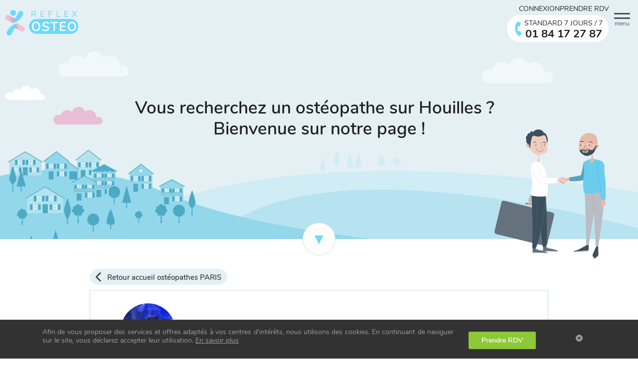

--- FILE ---
content_type: text/html; charset=utf-8
request_url: https://www.reflexosteo.com/osteopathe-paris/secteurs/houilles-666
body_size: 10571
content:
<!DOCTYPE html><html lang="fr"><head><title>Trouver un ostéopathe sur Houilles - REFLEX OSTEO Houilles</title><meta content="REFLEX OSTEO, le 1er réseau national de permanence en ostéopathie. Bénéficiez d&#39;une permanence 7j/7 en cabinets sur Houilles" name="description" /><meta content="REFLEX OSTEO" name="author" /><meta content="width=device-width,initial-scale=1" name="viewport" /><meta charset="UTF-8" /><meta content="Trouver un ostéopathe sur Houilles - REFLEX OSTEO Houilles" property="og:title" /><meta content="website" property="og:type" /><meta content="REFLEX OSTEO, le 1er réseau national de permanence en ostéopathie. Bénéficiez d&#39;une permanence 7j/7 en cabinets sur Houilles" property="og:description" /><meta content="https://www.reflexosteo.com/osteopathe-paris/secteurs/houilles-666" property="og:url" /><meta content="https://www.reflexosteo.com/packs/images/logo-c5aace346f85e1097e090d4f09615acb.png" property="og:image" /><meta content="Trouver un ostéopathe sur Houilles - REFLEX OSTEO Houilles" property="og:image:alt" /><meta content="summary_large_image" name="twitter:card" /><meta content="Trouver un ostéopathe sur Houilles - REFLEX OSTEO Houilles" name="twitter:title" /><meta content="REFLEX OSTEO, le 1er réseau national de permanence en ostéopathie. Bénéficiez d&#39;une permanence 7j/7 en cabinets sur Houilles" name="twitter:description" /><meta content="https://www.reflexosteo.com/packs/images/logo-c5aace346f85e1097e090d4f09615acb.png" name="twitter:image" /><meta content="REFLEX OSTEO" property="og:site_name" /><meta content="fr" property="og:locale" /><meta name="csrf-param" content="authenticity_token" />
<meta name="csrf-token" content="O95XVYzDKFApDbmESmiDx8hXhIURTjoNRFRSwQ54wKyE7njUn7dxfWpuVy5t9xeOfKgTZblJM9CpXDwgL_vbhA" /><link href="https://www.reflexosteo.com/osteopathe-paris/secteurs/houilles-666" rel="canonical" /><link rel="stylesheet" href="/packs/css/vendors~administration~administration_turbo~application~public~public_turbo-1e410aa0.chunk.css" media="all" />
<link rel="stylesheet" href="/packs/css/vendors~public-aebff41c.chunk.css" media="all" />
<link rel="stylesheet" href="/packs/css/public-b4f9afb7.chunk.css" media="all" /><link as="script" href="//www.googletagmanager.com" rel="dns-prefetch" /><link as="script" href="//www.google-analytics.com" rel="dns-prefetch" /><link as="script" href="https://maps.googleapis.com" rel="preconnect" /><link as="script" href="//www.facebook.com" rel="dns-prefetch" /><link as="script" href="//connect.facebook.net" rel="dns-prefetch" /><script src="/packs/js/runtime~public-ca78b6424e9afd609387.js"></script>
<script src="/packs/js/vendors~administration~administration_turbo~application~public~public_turbo-143c7e8d9b92f9e05dce.chunk.js"></script>
<script src="/packs/js/vendors~public-196c3167825fe427405b.chunk.js"></script>
<script src="/packs/js/public-0d6f115d87474b739971.chunk.js"></script><link rel="stylesheet" type="text/css" href="https://cdnjs.cloudflare.com/ajax/libs/font-awesome/6.5.2/css/all.min.css" integrity="sha512-SnH5WK+bZxgPHs44uWIX+LLJAJ9/2PkPKZ5QiAj6Ta86w+fsb2TkcmfRyVX3pBnMFcV7oQPJkl9QevSCWr3W6A==" crossorigin="anonymous" referrerpolicy="no-referrer"><link rel="stylesheet" type="text/css" href="https://cdn.jsdelivr.net/npm/@phosphor-icons/web@2.1.2/src/regular/style.css" crossorigin="anonymous"><script>
//<![CDATA[
      (function(w,d,s,l,i){w[l]=w[l]||[];w[l].push({'gtm.start':
        new Date().getTime(),event:'gtm.js'});var f=d.getElementsByTagName(s)[0],
        j=d.createElement(s),dl=l!='dataLayer'?'&l='+l:'';j.async=true;j.src=
        'https://www.googletagmanager.com/gtm.js?id='+i+dl;f.parentNode.insertBefore(j,f);
      })(window,document,'script','dataLayer','GTM-WDHS63L')

//]]>
</script><script src="https://pagead2.googlesyndication.com/pagead/js/adsbygoogle.js?client=ca-pub-5108073204663177" async="async" crossorigin="anonymous">
//<![CDATA[

//]]>
</script><!-- Meta Pixel Code -->
<script>

  !function(f,b,e,v,n,t,s){
    if(f.fbq)return;n=f.fbq=function(){n.callMethod?
    n.callMethod.apply(n,arguments):n.queue.push(arguments)};
    if(!f._fbq)f._fbq=n;n.push=n;n.loaded=!0;n.version='2.0';
    n.queue=[];t=b.createElement(e);t.async=!0;
    t.src=v;s=b.getElementsByTagName(e)[0];
    s.parentNode.insertBefore(t,s)
  }(window, document,'script', 'https://connect.facebook.net/en_US/fbevents.js');
  fbq('init', '1548807525945328');
  fbq('track', 'PageView');
</script>
<noscript><img height="1" width="1" style="display: none" src=https://www.facebook.com/tr?id=1548807525945328&ev=PageView&noscript=1/></noscript>
<!-- End Meta Pixel Code -->
<link rel="icon" type="image/x-icon" href="/favicons/favicon.ico" /><link rel="icon" type="image/x-icon" href="/favicons/favicon.png" /></head><body><noscript><iframe height="0" src="https://www.googletagmanager.com/ns.html?id=GTM-WDHS63L" style="display: none;visibility:hidden" width="0"></iframe></noscript><div class="flash-message" data-is-flash-message=""></div><header class="main-header" data-is-header-scroll=""><nav class="navbar"><div><a class="navbar-brand" href="https://www.reflexosteo.com/"><img class="img-fluid" alt="REFLEX OSTEO" loading="eager" width="147" height="50" src="/packs/images/logo-4d62e5d18757c35aa42cfeeb8119b7e9.svg" /></a></div><button class="main-menu-toggler" data-trigger-main-menu=""><span class="toggler-icon"><div></div><div></div><div></div></span><span class="navbar-toggler__text">menu</span></button><div class="header-backdrop" data-trigger-close-menu=""></div><div class="justify-self-center d-none d-md-block"></div><div><div class="d-md-none d-flex justify-content-center"><a class="btn btn--standard-phone " href="tel:+33184172787"><i class="fa fa-phone fa-xl"></i><div class="btn--standard-phone__content"><span class="btn--standard-phone__label">Standard 7 jours / 7</span><span class="btn--standard-phone__number">01 84 17 27 87</span></div></a></div><div class="navbar-menu" data-is-main-menu=""><ul class="navbar-main d-none d-md-flex"><li class="nav-item"><a title="Connexion" class="navbar__link" href="https://www.reflexosteo.com/mon-compte/connexion">Connexion</a></li><li class="nav-item"><a title="Prendre RDV" class="navbar__link" href="https://www.reflexosteo.com/rendez-vous-cabinet/nouveau">Prendre RDV</a></li><li class="nav-item d-none d-md-inline-block justify-self-end"><a class="btn btn--standard-phone " href="tel:+33184172787"><i class="fa fa-phone fa-xl"></i><div class="btn--standard-phone__content"><span class="btn--standard-phone__label">Standard 7 jours / 7</span><span class="btn--standard-phone__number">01 84 17 27 87</span></div></a></li></ul><ul class="nav navbar-nav sidebar-home" data-is-main-submenu=""><div class="d-block d-md-none"><li class="sidebar-home__item"><a title="Connexion" class="sidebar-home__link" href="https://www.reflexosteo.com/mon-compte/connexion">Connexion</a></li><li class="sidebar-home__item"><a title="Prendre RDV" class="sidebar-home__link" href="https://www.reflexosteo.com/rendez-vous-cabinet/nouveau">Prendre RDV</a></li><li class="sidebar-home__item d-none d-md-inline-block justify-self-end"><a class="btn btn--standard-phone " href="tel:+33184172787"><i class="fa fa-phone fa-xl"></i><div class="btn--standard-phone__content"><span class="btn--standard-phone__label">Standard 7 jours / 7</span><span class="btn--standard-phone__number">01 84 17 27 87</span></div></a></li></div><li class="sidebar-home__item"><a class="btn btn--standard-phone " href="tel:+33184172787"><i class="fa fa-phone fa-xl"></i><div class="btn--standard-phone__content"><span class="btn--standard-phone__label">Standard 7 jours / 7</span><span class="btn--standard-phone__number">01 84 17 27 87</span></div></a></li><li class="sidebar-home__item"><a title="Contactez-nous" class="sidebar-home__link" href="/contacts/nouveau">Contactez-nous</a></li><li class="sidebar-home__item"><a title="FAQ" class="sidebar-home__link" href="/faq">FAQ</a></li><li class="sidebar-home__item bg-primary-xlight pt-5 pb-5"><div class="switch-profil switch-profil__sidebar"><p class="m-0">Vous êtes ?</p><div class="d-flex gap-2"><a class="btn btn-light btn-sm " href="/"><span>Patient</span></a><a class="btn btn-light btn-sm " href="/osteopathe"><span>Ostéo</span></a><a class="btn btn-light btn-sm " href="/entreprise"><span>Entreprise</span></a></div></div></li><li class="sidebar-home__item"><a title="Formations" class="sidebar-home__link" href="/formations">Formations</a></li><li class="sidebar-home__item"><a title="Qui sommes-nous ?" class="sidebar-home__link" href="/qui-sommes-nous">Qui sommes-nous ?</a></li><li class="sidebar-home__item"><a title="Vous êtes..." class="sidebar-home__link" href="/populations">Vous êtes...</a></li><li class="sidebar-home__item"><a title="Vous souffrez de..." class="sidebar-home__link" href="/pathologies">Vous souffrez de...</a></li><li class="sidebar-home__item"><a title="Charte qualité déontologie" class="sidebar-home__link" href="/sections/notre-charte-deontologie-et-qualite-1">Charte qualité déontologie</a></li><li class="sidebar-home__item"><a title="Blog" class="sidebar-home__link" rel="noopener" href="/blog-sante-bien-etre">Blog</a></li><ul class="list-unstyled"><li class="header-social"><span>Retrouvez nous sur</span><a target="_blank" href="https://www.facebook.com/ReflexOsteo/"><i class="fab fa-facebook"></i></a> <a target="_blank" href="https://www.instagram.com/reflex_osteo/"><i class="fab fa-instagram"></i></a> <a target="_blank" href="https://www.linkedin.com/company/reflexosteo-entreprises/"><i class="fab fa-linkedin"></i></a> </li></ul></ul></div></div></nav></header><div class="alert cookies-alert"><div class="container"><div class="row justify-content-center"><div class="col-lg-9 col-md-8 col-12"><p>Afin de vous proposer des services et offres adaptés à vos centres d&#39;intérêts, nous utilisons des cookies. En continuant de naviguer sur le site, vous déclarez accepter leur utilisation. <a class="underline" href="/cookies-info">En savoir plus</a></p></div><div class="col-lg-2 col-md-3 col-9 form-label--center"><a class="btn btn-secondary" href="https://www.reflexosteo.com/rendez-vous-cabinet/nouveau"><span>Prendre RDV</span></a></div><div class="col-lg-1 col-md-1 col-3"><a class="btn btn-close" data-bs-dismiss="alert" href="#"><i class="fa fa-circle-xmark"></i></a></div></div></div></div><div class="main-wrapper"><div id="vue_app"><!--HERO--><div class="hero hero--sector"><div class="hero__image"><img class="img-cover img-bottom" alt="Secondary - REFLEX OSTEO - le 1er réseau national de permanence en ostéopathie" loading="lazy" src="/packs/images/illustrations/secondary-1ce7ec281d1124b625c92a91d6548e1f.svg" /></div><div class="hero__content"><h1 class="h2"><div>Vous recherchez un ostéopathe sur Houilles ? &nbsp; </div><div class="font-sbold">Bienvenue sur notre page !</div></h1></div><img class="hero__image-up--lg" alt="" loading="lazy" src="/packs/images/illustrations/rdv-domicile-982931f2b7708c60c28c16c308b21c07.svg" /></div><!--THUMB PROFIL SECTOR--><div class="container"><div class="row justify-content-center"><div class="col-lg-10"><a class="btn btn-sm btn-default m-t-10 btn-zone btn-icon" href="/osteopathe-paris"><i class="fa fa-chevron-left"></i><span>Retour accueil ostéopathes PARIS</span></a><div><div class="thumb thumb--sector"><div class="thumb__header"><a href="https://www.reflexosteo.com/osteopathes/houilles-78800-andrea-besson-1615"><div class="thumb__title"><div class="avatar"><picture><source srcset="/uploads/avatars/6022/detail_avif/img_4427.avif?1758207097" type="image/avif"></source><source srcset="/uploads/avatars/6022/detail_webp/img_4427.webp?1758207097" type="image/webp"></source><source srcset="/uploads/avatars/6022/detail/img_4427.jpeg?1758207097" type="image/jpeg"></source><img class="img-fluid" alt="Andréa BESSON ostéopathe à Houilles" loading="lazy" src="/uploads/avatars/6022/detail/img_4427.jpeg?1758207097" /></picture></div><div><p class="h2">Andréa B.</p></div></div></a><next-availability-btn :practitioner="{&quot;id&quot;:&quot;1615&quot;,&quot;type&quot;:&quot;practitioner&quot;,&quot;attributes&quot;:{&quot;errors&quot;:[],&quot;id&quot;:1615,&quot;firstname&quot;:&quot;Andréa&quot;,&quot;lastname&quot;:&quot;BESSON&quot;,&quot;email&quot;:&quot;andreabesson.osteo@gmail.com&quot;,&quot;activation_state&quot;:&quot;active&quot;,&quot;is_home_care&quot;:true,&quot;adeli_number&quot;:&quot;780014163&quot;,&quot;rpps_number&quot;:&quot;10010374527&quot;,&quot;website_url&quot;:&quot;&quot;,&quot;booking_url&quot;:&quot;https://pro.doctolib.fr/osteopathe/houilles/andrea-besson&quot;,&quot;school&quot;:{&quot;id&quot;:8,&quot;name&quot;:&quot;École Supérieure d’Ostéopathie (ESO SUPOSTEO)&quot;,&quot;created_at&quot;:&quot;2018-09-08T15:33:53.600+02:00&quot;,&quot;updated_at&quot;:&quot;2018-09-08T15:33:53.600+02:00&quot;},&quot;default_appointment_duration&quot;:60,&quot;contract_type&quot;:&quot;permanent&quot;,&quot;absence_period&quot;:&quot;&quot;,&quot;default_instructions&quot;:&quot;&quot;,&quot;booking_enabled&quot;:false,&quot;external_booking_enabled&quot;:true,&quot;accepts_substitute&quot;:false,&quot;commentary&quot;:&quot;installation sur Houilles - ok domicile +++ / étudiante - rédactrice RO&quot;,&quot;reviews_count&quot;:8,&quot;animal_osteopathy&quot;:&quot;no&quot;,&quot;presence_in_whatsapp_community_state&quot;:&quot;not_present_in_whatsapp_community&quot;,&quot;added_to_whatsapp_community_at&quot;:null,&quot;full_name&quot;:&quot;Andréa BESSON&quot;,&quot;full_name_with_email&quot;:&quot;Andréa BESSON (andreabesson.osteo@gmail.com)&quot;,&quot;full_name_short&quot;:&quot;Andréa B.&quot;,&quot;show_availabilities&quot;:false,&quot;accounting_number&quot;:1676,&quot;offices&quot;:{&quot;data&quot;:[{&quot;id&quot;:&quot;1895&quot;,&quot;type&quot;:&quot;office&quot;,&quot;attributes&quot;:{&quot;errors&quot;:[],&quot;name&quot;:&quot;Centre ville proche de la gare &quot;,&quot;is_duty_office&quot;:false,&quot;floor&quot;:&quot;&quot;,&quot;elevator&quot;:false,&quot;digicode&quot;:&quot;&quot;,&quot;access_information&quot;:&quot;RER A/ Bus: ligne 26,4 et 6&quot;,&quot;address&quot;:{&quot;id&quot;:&quot;173098&quot;,&quot;type&quot;:&quot;address&quot;,&quot;attributes&quot;:{&quot;errors&quot;:[],&quot;street_number&quot;:&quot;21&quot;,&quot;street_name&quot;:&quot;Rue Jean de la Fontaine&quot;,&quot;postal_code&quot;:&quot;78800&quot;,&quot;city&quot;:&quot;Houilles&quot;,&quot;country&quot;:null,&quot;display_name&quot;:&quot;21 Rue Jean de la Fontaine, 78800 Houilles, France&quot;,&quot;latitude&quot;:48.919950300000004,&quot;longitude&quot;:2.199686,&quot;addressable_type&quot;:&quot;Office&quot;,&quot;city_with_postal_code&quot;:&quot;78800 Houilles&quot;}},&quot;phone&quot;:&quot;07 60 75 55 32&quot;,&quot;distance&quot;:null,&quot;honorary&quot;:{&quot;id&quot;:&quot;4368&quot;,&quot;type&quot;:&quot;honorary&quot;,&quot;attributes&quot;:{&quot;errors&quot;:[],&quot;office_price&quot;:65,&quot;home_care_price&quot;:null,&quot;saturday_price&quot;:65,&quot;sunday_price&quot;:80,&quot;notes&quot;:&quot;Consultation à domicile 75€  &quot;}}}}]},&quot;practice_address&quot;:{&quot;id&quot;:&quot;173098&quot;,&quot;type&quot;:&quot;address&quot;,&quot;attributes&quot;:{&quot;errors&quot;:[],&quot;street_number&quot;:&quot;21&quot;,&quot;street_name&quot;:&quot;Rue Jean de la Fontaine&quot;,&quot;postal_code&quot;:&quot;78800&quot;,&quot;city&quot;:&quot;Houilles&quot;,&quot;country&quot;:null,&quot;display_name&quot;:&quot;21 Rue Jean de la Fontaine, 78800 Houilles, France&quot;,&quot;latitude&quot;:48.919950300000004,&quot;longitude&quot;:2.199686,&quot;addressable_type&quot;:&quot;Office&quot;,&quot;city_with_postal_code&quot;:&quot;78800 Houilles&quot;}},&quot;avatar_url&quot;:&quot;/uploads/avatars/6022/detail/img_4427.jpeg?1758207097&quot;,&quot;mobile_phone&quot;:&quot;07 60 75 55 32&quot;,&quot;custom_whatsapp_phone&quot;:null,&quot;contract_type_translated&quot;:&quot;Permanent (POP)&quot;,&quot;contract_type_short&quot;:&quot;POP&quot;,&quot;url&quot;:&quot;/osteopathes/houilles-78800-andrea-besson-1615&quot;,&quot;admin_url&quot;:&quot;/admin/profiles/practitioners/houilles-78800-andrea-besson-1615&quot;,&quot;admin_agenda_url&quot;:&quot;/admin/profiles/practitioners/houilles-78800-andrea-besson-1615/agenda&quot;,&quot;next_availability_date&quot;:null,&quot;zones&quot;:{&quot;data&quot;:[{&quot;id&quot;:&quot;1&quot;,&quot;type&quot;:&quot;zone&quot;,&quot;attributes&quot;:{&quot;errors&quot;:[],&quot;latitude&quot;:48.856614,&quot;longitude&quot;:2.35222190000002,&quot;name&quot;:&quot;PARIS&quot;,&quot;city&quot;:&quot;Paris, France&quot;,&quot;radius&quot;:40.0,&quot;title&quot;:&quot;PARIS&quot;,&quot;practitioners_count&quot;:416,&quot;switchboard_link&quot;:&quot;+33184172787&quot;,&quot;switchboard&quot;:&quot;01 84 17 27 87&quot;}}]},&quot;distance&quot;:null,&quot;expertise_level&quot;:2,&quot;appointments_this_quarter&quot;:0,&quot;new_highlight_class&quot;:null,&quot;sunday_work&quot;:null,&quot;cancellation_rate&quot;:33.33333333333333,&quot;practitioner_campaign_state&quot;:null,&quot;add_to_whatsapp_community_path&quot;:&quot;/admin/profiles/practitioners/houilles-78800-andrea-besson-1615/add_to_whatsapp_community&quot;,&quot;full_name_parameterized&quot;:&quot;andrea-besson&quot;}}"></next-availability-btn></div><div class="thumb__content"><div class="thumb__infos"><div class="info-icon"><i class="fa fa-location-dot"></i><span><div>21 Rue Jean de la Fontaine, 78800 Houilles, France</div></span></div><div class="info-icon"><i class="fa fa-phone"></i><span><div><a format="international" spaces="" href="tel:+33184172787">01 84 17 27 87</a></div></span></div><div class="info-icon"><i class="fa fa-location-dot"></i><span><div>Houilles</div></span></div></div><div class="thumb__description"><p><p>Je suis ostéopathe passionnée de santé depuis toujours. Je suis décrite comme une personne douce, calme et qui saura prendre le temps d’écouter votre plainte. J’accorde une grande importance à l...</p></div><a class="underline" href="https://www.reflexosteo.com/osteopathes/houilles-78800-andrea-besson-1615">Plus d&#39;infos</a></div></div></div><section class="pt-0"><div class="wysiwyg-content"><p></p></div><div class="row justify-content-center"><div class="col-md-6"><a class="card-simple" href="https://www.reflexosteo.com/osteopathe-paris/rendez-vous-domicile"><img class="card-image" alt="Rdv domicile - REFLEX OSTEO - le 1er réseau national de permanence en ostéopathie" loading="lazy" src="/packs/images/illustrations/rdv-domicile-982931f2b7708c60c28c16c308b21c07.svg" /><div class="card-content"><em>Je veux prendre rendez-vous</em><div class="card-title">A domicile</div><div class="btn btn-secondary"><span>Prendre rendez-vous</span></div></div></a></div><div class="col-md-6"><a class="card-simple" href="https://www.reflexosteo.com/osteopathe-paris/rendez-vous-cabinet"><img class="card-image card-image--lg" alt="Rdv cabinet - REFLEX OSTEO - le 1er réseau national de permanence en ostéopathie" loading="lazy" src="/packs/images/illustrations/rdv-cabinet-e8e590b219e3c8c645e03eaa4fe9bb3c.svg" /><div class="card-content"><em>Je veux prendre rendez-vous</em><div class="card-title">En cabinet</div><div class="btn btn-primary"><span>Prendre rendez-vous</span></div></div></a></div></div><div class="banner banner--light banner--image banner--image--sm"><img class="banner__image--sm" alt="Search - REFLEX OSTEO - le 1er réseau national de permanence en ostéopathie" loading="lazy" src="/packs/images/illustrations/search-7aac59681a3e71486239e2df5f446741.svg" /><div class="banner__title"><div class="h4">Une question avant de prendre votre rendez-vous ?</div></div><div class="banner__action"><a class="btn btn-secondary" href="https://www.reflexosteo.com/faq"><span>Consultez notre FAQ</span></a></div></div></section></div></div></div><!--SECTION SIMILAR ITEMS--><section class="section--light section--shadow-inset slider-overflow-wrapper"><div class="container"><p class="h2 text-center text-dark my-5"><a class="text-dark nounderline" href="/osteopathe-paris">Retrouvez les autres ostéopathes à PARIS et son agglomération</a></p><div class="slider slider--multiple slider--multiple--profil" data-is-slider="{&quot;dots&quot;: false, &quot;slidesToShow&quot;: 4, &quot;responsive&quot;: [ {&quot;breakpoint&quot;: 992, &quot;settings&quot;: { &quot;slidesToShow&quot;: 2, &quot;slidesToScroll&quot;: 1 }},{&quot;breakpoint&quot;: 575, &quot;settings&quot;: { &quot;slidesToShow&quot;: 1, &quot;slidesToScroll&quot;: 1 }}]}"><div class="item"><result-card :key="2" :practitioner="{&quot;id&quot;:&quot;3&quot;,&quot;type&quot;:&quot;practitioner&quot;,&quot;attributes&quot;:{&quot;errors&quot;:[],&quot;id&quot;:3,&quot;firstname&quot;:&quot;Warren&quot;,&quot;lastname&quot;:&quot;ABITBOL&quot;,&quot;email&quot;:&quot;wabitbol.osteo@gmail.com&quot;,&quot;activation_state&quot;:&quot;active&quot;,&quot;is_home_care&quot;:false,&quot;adeli_number&quot;:&quot;930001227&quot;,&quot;rpps_number&quot;:&quot;10010104379&quot;,&quot;website_url&quot;:&quot;https://www.doctolib.fr/osteopathe/paris/warren-abitbol&quot;,&quot;booking_url&quot;:&quot;https://pro.doctolib.fr/osteopathe/paris/warren-abitbol&quot;,&quot;school&quot;:null,&quot;default_appointment_duration&quot;:45,&quot;contract_type&quot;:&quot;permanent&quot;,&quot;absence_period&quot;:&quot;&quot;,&quot;default_instructions&quot;:&quot;ATTENTION, cabinet \&quot;natal\&quot; (Paris 16) = UNIQUEMENT FEMMES ET NOURRISSONS ! &quot;,&quot;booking_enabled&quot;:false,&quot;external_booking_enabled&quot;:true,&quot;accepts_substitute&quot;:null,&quot;commentary&quot;:&quot;ATTENTION, cabinet \&quot;natal\&quot; = UNIQUEMENT FEMMES ET NOURRISSONS ! / 1re page contrat pas complétée Sylvie sept 2023 &quot;,&quot;reviews_count&quot;:15,&quot;animal_osteopathy&quot;:&quot;no&quot;,&quot;presence_in_whatsapp_community_state&quot;:&quot;not_present_in_whatsapp_community&quot;,&quot;added_to_whatsapp_community_at&quot;:null,&quot;full_name&quot;:&quot;Warren ABITBOL&quot;,&quot;full_name_with_email&quot;:&quot;Warren ABITBOL (wabitbol.osteo@gmail.com)&quot;,&quot;full_name_short&quot;:&quot;Warren A.&quot;,&quot;show_availabilities&quot;:false,&quot;accounting_number&quot;:676,&quot;offices&quot;:{&quot;data&quot;:[{&quot;id&quot;:&quot;960&quot;,&quot;type&quot;:&quot;office&quot;,&quot;attributes&quot;:{&quot;errors&quot;:[],&quot;name&quot;:&quot;Espace natal&quot;,&quot;is_duty_office&quot;:false,&quot;floor&quot;:&quot;RDC&quot;,&quot;elevator&quot;:false,&quot;digicode&quot;:&quot;&quot;,&quot;access_information&quot;:&quot;Parking public PassyMétro La MuetteRER Boulainvilliers&quot;,&quot;address&quot;:{&quot;id&quot;:&quot;66838&quot;,&quot;type&quot;:&quot;address&quot;,&quot;attributes&quot;:{&quot;errors&quot;:[],&quot;street_number&quot;:&quot;5&quot;,&quot;street_name&quot;:&quot;Rue Faustin Hélie&quot;,&quot;postal_code&quot;:&quot;75116&quot;,&quot;city&quot;:&quot;Paris&quot;,&quot;country&quot;:null,&quot;display_name&quot;:&quot;5 Rue Faustin Hélie, 75116 Paris, France&quot;,&quot;latitude&quot;:48.8593054,&quot;longitude&quot;:2.27637470000002,&quot;addressable_type&quot;:&quot;Office&quot;,&quot;city_with_postal_code&quot;:&quot;75116 Paris&quot;}},&quot;phone&quot;:null,&quot;distance&quot;:null,&quot;honorary&quot;:{&quot;id&quot;:&quot;3135&quot;,&quot;type&quot;:&quot;honorary&quot;,&quot;attributes&quot;:{&quot;errors&quot;:[],&quot;office_price&quot;:80,&quot;home_care_price&quot;:null,&quot;saturday_price&quot;:null,&quot;sunday_price&quot;:null,&quot;notes&quot;:&quot;&quot;}}}},{&quot;id&quot;:&quot;2&quot;,&quot;type&quot;:&quot;office&quot;,&quot;attributes&quot;:{&quot;errors&quot;:[],&quot;name&quot;:&quot;Paris 17ème (Etoile Arc de triomphe)&quot;,&quot;is_duty_office&quot;:false,&quot;floor&quot;:&quot;batiment B à droite dans la cour rez de chausse fond du couloir&quot;,&quot;elevator&quot;:false,&quot;digicode&quot;:&quot;interphone abecassis&quot;,&quot;access_information&quot;:&quot;métro charles de gaulle-etoile&quot;,&quot;address&quot;:{&quot;id&quot;:&quot;23&quot;,&quot;type&quot;:&quot;address&quot;,&quot;attributes&quot;:{&quot;errors&quot;:[],&quot;street_number&quot;:&quot;7&quot;,&quot;street_name&quot;:&quot;Avenue Mac-Mahon&quot;,&quot;postal_code&quot;:&quot;75017&quot;,&quot;city&quot;:&quot;Paris&quot;,&quot;country&quot;:&quot;France&quot;,&quot;display_name&quot;:&quot;7 Avenue Mac-Mahon, 75017, Paris, France&quot;,&quot;latitude&quot;:48.8756,&quot;longitude&quot;:2.29422,&quot;addressable_type&quot;:&quot;Office&quot;,&quot;city_with_postal_code&quot;:&quot;75017 Paris&quot;}},&quot;phone&quot;:null,&quot;distance&quot;:null,&quot;honorary&quot;:{&quot;id&quot;:&quot;3134&quot;,&quot;type&quot;:&quot;honorary&quot;,&quot;attributes&quot;:{&quot;errors&quot;:[],&quot;office_price&quot;:80,&quot;home_care_price&quot;:null,&quot;saturday_price&quot;:null,&quot;sunday_price&quot;:null,&quot;notes&quot;:&quot;&quot;}}}}]},&quot;practice_address&quot;:{&quot;id&quot;:&quot;66838&quot;,&quot;type&quot;:&quot;address&quot;,&quot;attributes&quot;:{&quot;errors&quot;:[],&quot;street_number&quot;:&quot;5&quot;,&quot;street_name&quot;:&quot;Rue Faustin Hélie&quot;,&quot;postal_code&quot;:&quot;75116&quot;,&quot;city&quot;:&quot;Paris&quot;,&quot;country&quot;:null,&quot;display_name&quot;:&quot;5 Rue Faustin Hélie, 75116 Paris, France&quot;,&quot;latitude&quot;:48.8593054,&quot;longitude&quot;:2.27637470000002,&quot;addressable_type&quot;:&quot;Office&quot;,&quot;city_with_postal_code&quot;:&quot;75116 Paris&quot;}},&quot;avatar_url&quot;:&quot;/uploads/avatars/46/detail/17-warren-abitbol.jpg?1758204142&quot;,&quot;mobile_phone&quot;:&quot;06 61 40 59 95&quot;,&quot;custom_whatsapp_phone&quot;:null,&quot;contract_type_translated&quot;:&quot;Permanent (POP)&quot;,&quot;contract_type_short&quot;:&quot;POP&quot;,&quot;url&quot;:&quot;/osteopathes/paris-75116-warren-abitbol-3&quot;,&quot;admin_url&quot;:&quot;/admin/profiles/practitioners/paris-75116-warren-abitbol-3&quot;,&quot;admin_agenda_url&quot;:&quot;/admin/profiles/practitioners/paris-75116-warren-abitbol-3/agenda&quot;,&quot;next_availability_date&quot;:null,&quot;zones&quot;:{&quot;data&quot;:[{&quot;id&quot;:&quot;1&quot;,&quot;type&quot;:&quot;zone&quot;,&quot;attributes&quot;:{&quot;errors&quot;:[],&quot;latitude&quot;:48.856614,&quot;longitude&quot;:2.35222190000002,&quot;name&quot;:&quot;PARIS&quot;,&quot;city&quot;:&quot;Paris, France&quot;,&quot;radius&quot;:40.0,&quot;title&quot;:&quot;PARIS&quot;,&quot;practitioners_count&quot;:416,&quot;switchboard_link&quot;:&quot;+33184172787&quot;,&quot;switchboard&quot;:&quot;01 84 17 27 87&quot;}}]},&quot;distance&quot;:null,&quot;expertise_level&quot;:2,&quot;appointments_this_quarter&quot;:0,&quot;new_highlight_class&quot;:null,&quot;sunday_work&quot;:null,&quot;cancellation_rate&quot;:8.75,&quot;practitioner_campaign_state&quot;:null,&quot;add_to_whatsapp_community_path&quot;:&quot;/admin/profiles/practitioners/paris-75116-warren-abitbol-3/add_to_whatsapp_community&quot;,&quot;full_name_parameterized&quot;:&quot;warren-abitbol&quot;}}"></result-card></div><div class="item"><result-card :key="3" :practitioner="{&quot;id&quot;:&quot;4&quot;,&quot;type&quot;:&quot;practitioner&quot;,&quot;attributes&quot;:{&quot;errors&quot;:[],&quot;id&quot;:4,&quot;firstname&quot;:&quot;Cindy&quot;,&quot;lastname&quot;:&quot;PRUVOST&quot;,&quot;email&quot;:&quot;pruvost.cindy@gmail.com&quot;,&quot;activation_state&quot;:&quot;active&quot;,&quot;is_home_care&quot;:false,&quot;adeli_number&quot;:&quot;750012692&quot;,&quot;rpps_number&quot;:&quot;10010324738&quot;,&quot;website_url&quot;:&quot;http://www.facebook.com/pruvost.osteopathe&quot;,&quot;booking_url&quot;:&quot;https://pro.doctolib.fr/osteopathe/paris/cindy-pruvost&quot;,&quot;school&quot;:{&quot;id&quot;:7,&quot;name&quot;:&quot;Holistéa - Collège Ostéopathique Européen (COE)&quot;,&quot;created_at&quot;:&quot;2018-09-08T15:33:53.598+02:00&quot;,&quot;updated_at&quot;:&quot;2018-09-08T15:33:53.598+02:00&quot;},&quot;default_appointment_duration&quot;:60,&quot;contract_type&quot;:&quot;permanent&quot;,&quot;absence_period&quot;:&quot;&quot;,&quot;default_instructions&quot;:&quot;interphone \&quot;cabinet 4eme étage\&quot; paiement chèque ou espèces&quot;,&quot;booking_enabled&quot;:false,&quot;external_booking_enabled&quot;:true,&quot;accepts_substitute&quot;:null,&quot;commentary&quot;:&quot;CONTRAT RECU PAR COURRIER LE 20 AOUT 2013&quot;,&quot;reviews_count&quot;:42,&quot;animal_osteopathy&quot;:&quot;no&quot;,&quot;presence_in_whatsapp_community_state&quot;:&quot;not_on_whatsapp&quot;,&quot;added_to_whatsapp_community_at&quot;:null,&quot;full_name&quot;:&quot;Cindy PRUVOST&quot;,&quot;full_name_with_email&quot;:&quot;Cindy PRUVOST (pruvost.cindy@gmail.com)&quot;,&quot;full_name_short&quot;:&quot;Cindy P.&quot;,&quot;show_availabilities&quot;:false,&quot;accounting_number&quot;:108,&quot;offices&quot;:{&quot;data&quot;:[{&quot;id&quot;:&quot;3&quot;,&quot;type&quot;:&quot;office&quot;,&quot;attributes&quot;:{&quot;errors&quot;:[],&quot;name&quot;:&quot;Paris 12ème Reuilly-Diderot&quot;,&quot;is_duty_office&quot;:false,&quot;floor&quot;:&quot;4ème gauche&quot;,&quot;elevator&quot;:true,&quot;digicode&quot;:&quot;Cabinet&quot;,&quot;access_information&quot;:&quot;3 min du métro Reuilly - Diderot (lignes 1 et 8). Interphone \&quot;cabinet\&quot; puis 4ème étage à gauche.&quot;,&quot;address&quot;:{&quot;id&quot;:&quot;25&quot;,&quot;type&quot;:&quot;address&quot;,&quot;attributes&quot;:{&quot;errors&quot;:[],&quot;street_number&quot;:&quot;18&quot;,&quot;street_name&quot;:&quot;Rue Claude Tillier&quot;,&quot;postal_code&quot;:&quot;75012&quot;,&quot;city&quot;:&quot;Paris&quot;,&quot;country&quot;:&quot;France&quot;,&quot;display_name&quot;:&quot;18 Rue Claude Tillier, 75012, Paris, France&quot;,&quot;latitude&quot;:48.8483,&quot;longitude&quot;:2.38831,&quot;addressable_type&quot;:&quot;Office&quot;,&quot;city_with_postal_code&quot;:&quot;75012 Paris&quot;}},&quot;phone&quot;:null,&quot;distance&quot;:null,&quot;honorary&quot;:{&quot;id&quot;:&quot;5116&quot;,&quot;type&quot;:&quot;honorary&quot;,&quot;attributes&quot;:{&quot;errors&quot;:[],&quot;office_price&quot;:70,&quot;home_care_price&quot;:null,&quot;saturday_price&quot;:70,&quot;sunday_price&quot;:90,&quot;notes&quot;:&quot;Facture donnée en fin de séance pour un éventuel remboursement de votre mutuelle (à voir directement avec votre mutuelle)&quot;}}}}]},&quot;practice_address&quot;:{&quot;id&quot;:&quot;25&quot;,&quot;type&quot;:&quot;address&quot;,&quot;attributes&quot;:{&quot;errors&quot;:[],&quot;street_number&quot;:&quot;18&quot;,&quot;street_name&quot;:&quot;Rue Claude Tillier&quot;,&quot;postal_code&quot;:&quot;75012&quot;,&quot;city&quot;:&quot;Paris&quot;,&quot;country&quot;:&quot;France&quot;,&quot;display_name&quot;:&quot;18 Rue Claude Tillier, 75012, Paris, France&quot;,&quot;latitude&quot;:48.8483,&quot;longitude&quot;:2.38831,&quot;addressable_type&quot;:&quot;Office&quot;,&quot;city_with_postal_code&quot;:&quot;75012 Paris&quot;}},&quot;avatar_url&quot;:&quot;/uploads/avatars/47/detail/1.JPG?1758204142&quot;,&quot;mobile_phone&quot;:&quot;06 47 74 36 97&quot;,&quot;custom_whatsapp_phone&quot;:null,&quot;contract_type_translated&quot;:&quot;Permanent (POP)&quot;,&quot;contract_type_short&quot;:&quot;POP&quot;,&quot;url&quot;:&quot;/osteopathes/paris-75012-cindy-pruvost-4&quot;,&quot;admin_url&quot;:&quot;/admin/profiles/practitioners/paris-75012-cindy-pruvost-4&quot;,&quot;admin_agenda_url&quot;:&quot;/admin/profiles/practitioners/paris-75012-cindy-pruvost-4/agenda&quot;,&quot;next_availability_date&quot;:null,&quot;zones&quot;:{&quot;data&quot;:[{&quot;id&quot;:&quot;1&quot;,&quot;type&quot;:&quot;zone&quot;,&quot;attributes&quot;:{&quot;errors&quot;:[],&quot;latitude&quot;:48.856614,&quot;longitude&quot;:2.35222190000002,&quot;name&quot;:&quot;PARIS&quot;,&quot;city&quot;:&quot;Paris, France&quot;,&quot;radius&quot;:40.0,&quot;title&quot;:&quot;PARIS&quot;,&quot;practitioners_count&quot;:416,&quot;switchboard_link&quot;:&quot;+33184172787&quot;,&quot;switchboard&quot;:&quot;01 84 17 27 87&quot;}}]},&quot;distance&quot;:null,&quot;expertise_level&quot;:3,&quot;appointments_this_quarter&quot;:0,&quot;new_highlight_class&quot;:null,&quot;sunday_work&quot;:null,&quot;cancellation_rate&quot;:16.32183908045977,&quot;practitioner_campaign_state&quot;:null,&quot;add_to_whatsapp_community_path&quot;:&quot;/admin/profiles/practitioners/paris-75012-cindy-pruvost-4/add_to_whatsapp_community&quot;,&quot;full_name_parameterized&quot;:&quot;cindy-pruvost&quot;}}"></result-card></div><div class="item"><result-card :key="5" :practitioner="{&quot;id&quot;:&quot;6&quot;,&quot;type&quot;:&quot;practitioner&quot;,&quot;attributes&quot;:{&quot;errors&quot;:[],&quot;id&quot;:6,&quot;firstname&quot;:&quot;Alix&quot;,&quot;lastname&quot;:&quot;RETEL&quot;,&quot;email&quot;:&quot;alixretel@gmail.com&quot;,&quot;activation_state&quot;:&quot;active&quot;,&quot;is_home_care&quot;:false,&quot;adeli_number&quot;:&quot;920003829&quot;,&quot;rpps_number&quot;:&quot;10010320785&quot;,&quot;website_url&quot;:&quot;&quot;,&quot;booking_url&quot;:&quot;https://pro.doctolib.fr/osteopathe/clichy/alix-retel&quot;,&quot;school&quot;:null,&quot;default_appointment_duration&quot;:60,&quot;contract_type&quot;:&quot;temporary&quot;,&quot;absence_period&quot;:&quot;Pas de domicile jusqu&#39;à mi-mars 2025 : congé maternité.&quot;,&quot;default_instructions&quot;:&quot;&quot;,&quot;booking_enabled&quot;:false,&quot;external_booking_enabled&quot;:true,&quot;accepts_substitute&quot;:true,&quot;commentary&quot;:&quot;a un nouveau cabinet en + à Meudon&quot;,&quot;reviews_count&quot;:8,&quot;animal_osteopathy&quot;:&quot;no&quot;,&quot;presence_in_whatsapp_community_state&quot;:&quot;not_present_in_whatsapp_community&quot;,&quot;added_to_whatsapp_community_at&quot;:null,&quot;full_name&quot;:&quot;Alix RETEL&quot;,&quot;full_name_with_email&quot;:&quot;Alix RETEL (alixretel@gmail.com)&quot;,&quot;full_name_short&quot;:&quot;Alix R.&quot;,&quot;show_availabilities&quot;:false,&quot;accounting_number&quot;:113,&quot;offices&quot;:{&quot;data&quot;:[{&quot;id&quot;:&quot;700&quot;,&quot;type&quot;:&quot;office&quot;,&quot;attributes&quot;:{&quot;errors&quot;:[],&quot;name&quot;:&quot;Meudon VAL-FLEURY&quot;,&quot;is_duty_office&quot;:false,&quot;floor&quot;:&quot;3eme à Gauche&quot;,&quot;elevator&quot;:true,&quot;digicode&quot;:&quot;&quot;,&quot;access_information&quot;:&quot;&quot;,&quot;address&quot;:{&quot;id&quot;:&quot;40942&quot;,&quot;type&quot;:&quot;address&quot;,&quot;attributes&quot;:{&quot;errors&quot;:[],&quot;street_number&quot;:&quot;56&quot;,&quot;street_name&quot;:&quot;Rue Henri Barbusse&quot;,&quot;postal_code&quot;:&quot;92190&quot;,&quot;city&quot;:&quot;Meudon&quot;,&quot;country&quot;:&quot;France&quot;,&quot;display_name&quot;:&quot;56 Rue Henri Barbusse, 92190 Meudon, France&quot;,&quot;latitude&quot;:48.8084354,&quot;longitude&quot;:2.2426456,&quot;addressable_type&quot;:&quot;Office&quot;,&quot;city_with_postal_code&quot;:&quot;92190 Meudon&quot;}},&quot;phone&quot;:null,&quot;distance&quot;:null,&quot;honorary&quot;:{&quot;id&quot;:&quot;694&quot;,&quot;type&quot;:&quot;honorary&quot;,&quot;attributes&quot;:{&quot;errors&quot;:[],&quot;office_price&quot;:65,&quot;home_care_price&quot;:80,&quot;saturday_price&quot;:null,&quot;sunday_price&quot;:null,&quot;notes&quot;:&quot;cab Meudon : lundi, mardi, jeudi\r\ndimanche 90 euros pour prise en charge autour de Meudon et Clichy&quot;}}}},{&quot;id&quot;:&quot;5&quot;,&quot;type&quot;:&quot;office&quot;,&quot;attributes&quot;:{&quot;errors&quot;:[],&quot;name&quot;:&quot;Clichy Clichy (92)&quot;,&quot;is_duty_office&quot;:false,&quot;floor&quot;:&quot;&quot;,&quot;elevator&quot;:true,&quot;digicode&quot;:&quot;&quot;,&quot;access_information&quot;:&quot;5 min. du metro Mairie de Clichy (L.13) , 5 min. de la gare de Clichy-Levallois&quot;,&quot;address&quot;:{&quot;id&quot;:&quot;29&quot;,&quot;type&quot;:&quot;address&quot;,&quot;attributes&quot;:{&quot;errors&quot;:[],&quot;street_number&quot;:&quot;46&quot;,&quot;street_name&quot;:&quot;Boulevard Jean Jaurès&quot;,&quot;postal_code&quot;:&quot;92110&quot;,&quot;city&quot;:&quot;Clichy&quot;,&quot;country&quot;:&quot;France&quot;,&quot;display_name&quot;:&quot;46 Boulevard Jean Jaurès, 92110, Clichy, France&quot;,&quot;latitude&quot;:48.8995,&quot;longitude&quot;:2.30685,&quot;addressable_type&quot;:&quot;Office&quot;,&quot;city_with_postal_code&quot;:&quot;92110 Clichy&quot;}},&quot;phone&quot;:null,&quot;distance&quot;:null,&quot;honorary&quot;:{&quot;id&quot;:&quot;45&quot;,&quot;type&quot;:&quot;honorary&quot;,&quot;attributes&quot;:{&quot;errors&quot;:[],&quot;office_price&quot;:65,&quot;home_care_price&quot;:80,&quot;saturday_price&quot;:null,&quot;sunday_price&quot;:null,&quot;notes&quot;:&quot;50 euros nourrissons jusqu&#39;à 18 mois. Cab Clichy mercredi et vendredi  Dom 90 euros le dimanche&quot;}}}}]},&quot;practice_address&quot;:{&quot;id&quot;:&quot;40942&quot;,&quot;type&quot;:&quot;address&quot;,&quot;attributes&quot;:{&quot;errors&quot;:[],&quot;street_number&quot;:&quot;56&quot;,&quot;street_name&quot;:&quot;Rue Henri Barbusse&quot;,&quot;postal_code&quot;:&quot;92190&quot;,&quot;city&quot;:&quot;Meudon&quot;,&quot;country&quot;:&quot;France&quot;,&quot;display_name&quot;:&quot;56 Rue Henri Barbusse, 92190 Meudon, France&quot;,&quot;latitude&quot;:48.8084354,&quot;longitude&quot;:2.2426456,&quot;addressable_type&quot;:&quot;Office&quot;,&quot;city_with_postal_code&quot;:&quot;92190 Meudon&quot;}},&quot;avatar_url&quot;:&quot;/uploads/avatars/43/detail/osteo-46-alix-r.jpg?1758204161&quot;,&quot;mobile_phone&quot;:&quot;06 51 55 03 79&quot;,&quot;custom_whatsapp_phone&quot;:null,&quot;contract_type_translated&quot;:&quot;Vacataire (POV)&quot;,&quot;contract_type_short&quot;:&quot;POV&quot;,&quot;url&quot;:&quot;/osteopathes/meudon-92190-alix-retel-6&quot;,&quot;admin_url&quot;:&quot;/admin/profiles/practitioners/meudon-92190-alix-retel-6&quot;,&quot;admin_agenda_url&quot;:&quot;/admin/profiles/practitioners/meudon-92190-alix-retel-6/agenda&quot;,&quot;next_availability_date&quot;:null,&quot;zones&quot;:{&quot;data&quot;:[{&quot;id&quot;:&quot;1&quot;,&quot;type&quot;:&quot;zone&quot;,&quot;attributes&quot;:{&quot;errors&quot;:[],&quot;latitude&quot;:48.856614,&quot;longitude&quot;:2.35222190000002,&quot;name&quot;:&quot;PARIS&quot;,&quot;city&quot;:&quot;Paris, France&quot;,&quot;radius&quot;:40.0,&quot;title&quot;:&quot;PARIS&quot;,&quot;practitioners_count&quot;:416,&quot;switchboard_link&quot;:&quot;+33184172787&quot;,&quot;switchboard&quot;:&quot;01 84 17 27 87&quot;}}]},&quot;distance&quot;:null,&quot;expertise_level&quot;:2,&quot;appointments_this_quarter&quot;:null,&quot;new_highlight_class&quot;:null,&quot;sunday_work&quot;:null,&quot;cancellation_rate&quot;:23.52941176470588,&quot;practitioner_campaign_state&quot;:null,&quot;add_to_whatsapp_community_path&quot;:&quot;/admin/profiles/practitioners/meudon-92190-alix-retel-6/add_to_whatsapp_community&quot;,&quot;full_name_parameterized&quot;:&quot;alix-retel&quot;}}"></result-card></div><div class="item"><result-card :key="17" :practitioner="{&quot;id&quot;:&quot;19&quot;,&quot;type&quot;:&quot;practitioner&quot;,&quot;attributes&quot;:{&quot;errors&quot;:[],&quot;id&quot;:19,&quot;firstname&quot;:&quot;Nathalie&quot;,&quot;lastname&quot;:&quot;GERVAIS &quot;,&quot;email&quot;:&quot;osteo.chatenaymalabry@gmail.com&quot;,&quot;activation_state&quot;:&quot;active&quot;,&quot;is_home_care&quot;:false,&quot;adeli_number&quot;:&quot;920013448&quot;,&quot;rpps_number&quot;:&quot;10010110772&quot;,&quot;website_url&quot;:&quot;https://votre-osteo.fr&quot;,&quot;booking_url&quot;:&quot;https://pro.doctolib.fr/osteopathe/chatenay-malabry/nathalie-gervais&quot;,&quot;school&quot;:{&quot;id&quot;:23,&quot;name&quot;:&quot;institut Supérieur d’Ostéopathie Lyon (ISOSTEO-Lyon)&quot;,&quot;created_at&quot;:&quot;2018-09-08T15:33:53.641+02:00&quot;,&quot;updated_at&quot;:&quot;2018-09-08T15:33:53.641+02:00&quot;},&quot;default_appointment_duration&quot;:45,&quot;contract_type&quot;:&quot;temporary&quot;,&quot;absence_period&quot;:&quot;&quot;,&quot;default_instructions&quot;:&quot;&quot;,&quot;booking_enabled&quot;:false,&quot;external_booking_enabled&quot;:true,&quot;accepts_substitute&quot;:false,&quot;commentary&quot;:&quot;&quot;,&quot;reviews_count&quot;:12,&quot;animal_osteopathy&quot;:&quot;no&quot;,&quot;presence_in_whatsapp_community_state&quot;:&quot;not_present_in_whatsapp_community&quot;,&quot;added_to_whatsapp_community_at&quot;:null,&quot;full_name&quot;:&quot;Nathalie GERVAIS&quot;,&quot;full_name_with_email&quot;:&quot;Nathalie GERVAIS (osteo.chatenaymalabry@gmail.com)&quot;,&quot;full_name_short&quot;:&quot;Nathalie G.&quot;,&quot;show_availabilities&quot;:false,&quot;accounting_number&quot;:60,&quot;offices&quot;:{&quot;data&quot;:[{&quot;id&quot;:&quot;17&quot;,&quot;type&quot;:&quot;office&quot;,&quot;attributes&quot;:{&quot;errors&quot;:[],&quot;name&quot;:&quot;Cabinet d&#39;Ostéopathie \&quot;Les Verts Coteaux\&quot; à Châtenay-Malabry&quot;,&quot;is_duty_office&quot;:false,&quot;floor&quot;:&quot;Bâtiment A / Rez-de-Chaussée à Gauche&quot;,&quot;elevator&quot;:false,&quot;digicode&quot;:&quot;Sonner à: Médecins / Ostéopathe &quot;,&quot;access_information&quot;:&quot;Bus RATP ou Bus Optile&quot;,&quot;address&quot;:{&quot;id&quot;:&quot;56&quot;,&quot;type&quot;:&quot;address&quot;,&quot;attributes&quot;:{&quot;errors&quot;:[],&quot;street_number&quot;:&quot;422&quot;,&quot;street_name&quot;:&quot;Avenue de la Division Leclerc&quot;,&quot;postal_code&quot;:&quot;92290&quot;,&quot;city&quot;:&quot;Châtenay-Malabry&quot;,&quot;country&quot;:&quot;France&quot;,&quot;display_name&quot;:&quot;422 Avenue de la Division Leclerc, 92290, Châtenay-Malabry, France&quot;,&quot;latitude&quot;:48.7679,&quot;longitude&quot;:2.2531,&quot;addressable_type&quot;:&quot;Office&quot;,&quot;city_with_postal_code&quot;:&quot;92290 Châtenay-Malabry&quot;}},&quot;phone&quot;:&quot;06 60 87 73 16&quot;,&quot;distance&quot;:null,&quot;honorary&quot;:{&quot;id&quot;:&quot;3599&quot;,&quot;type&quot;:&quot;honorary&quot;,&quot;attributes&quot;:{&quot;errors&quot;:[],&quot;office_price&quot;:60,&quot;home_care_price&quot;:null,&quot;saturday_price&quot;:60,&quot;sunday_price&quot;:null,&quot;notes&quot;:&quot;&quot;}}}}]},&quot;practice_address&quot;:{&quot;id&quot;:&quot;56&quot;,&quot;type&quot;:&quot;address&quot;,&quot;attributes&quot;:{&quot;errors&quot;:[],&quot;street_number&quot;:&quot;422&quot;,&quot;street_name&quot;:&quot;Avenue de la Division Leclerc&quot;,&quot;postal_code&quot;:&quot;92290&quot;,&quot;city&quot;:&quot;Châtenay-Malabry&quot;,&quot;country&quot;:&quot;France&quot;,&quot;display_name&quot;:&quot;422 Avenue de la Division Leclerc, 92290, Châtenay-Malabry, France&quot;,&quot;latitude&quot;:48.7679,&quot;longitude&quot;:2.2531,&quot;addressable_type&quot;:&quot;Office&quot;,&quot;city_with_postal_code&quot;:&quot;92290 Châtenay-Malabry&quot;}},&quot;avatar_url&quot;:&quot;/uploads/avatars/4153/detail/nathalie_gervais_osteopathe_d-o_a_chatenay-malabry2_copie.jpeg?1758204182&quot;,&quot;mobile_phone&quot;:&quot;06 60 87 73 16&quot;,&quot;custom_whatsapp_phone&quot;:null,&quot;contract_type_translated&quot;:&quot;Vacataire (POV)&quot;,&quot;contract_type_short&quot;:&quot;POV&quot;,&quot;url&quot;:&quot;/osteopathes/chatenay-malabry-92290-nathalie-gervais-19&quot;,&quot;admin_url&quot;:&quot;/admin/profiles/practitioners/chatenay-malabry-92290-nathalie-gervais-19&quot;,&quot;admin_agenda_url&quot;:&quot;/admin/profiles/practitioners/chatenay-malabry-92290-nathalie-gervais-19/agenda&quot;,&quot;next_availability_date&quot;:null,&quot;zones&quot;:{&quot;data&quot;:[{&quot;id&quot;:&quot;1&quot;,&quot;type&quot;:&quot;zone&quot;,&quot;attributes&quot;:{&quot;errors&quot;:[],&quot;latitude&quot;:48.856614,&quot;longitude&quot;:2.35222190000002,&quot;name&quot;:&quot;PARIS&quot;,&quot;city&quot;:&quot;Paris, France&quot;,&quot;radius&quot;:40.0,&quot;title&quot;:&quot;PARIS&quot;,&quot;practitioners_count&quot;:416,&quot;switchboard_link&quot;:&quot;+33184172787&quot;,&quot;switchboard&quot;:&quot;01 84 17 27 87&quot;}}]},&quot;distance&quot;:null,&quot;expertise_level&quot;:2,&quot;appointments_this_quarter&quot;:null,&quot;new_highlight_class&quot;:null,&quot;sunday_work&quot;:null,&quot;cancellation_rate&quot;:21.34831460674157,&quot;practitioner_campaign_state&quot;:null,&quot;add_to_whatsapp_community_path&quot;:&quot;/admin/profiles/practitioners/chatenay-malabry-92290-nathalie-gervais-19/add_to_whatsapp_community&quot;,&quot;full_name_parameterized&quot;:&quot;nathalie-gervais&quot;}}"></result-card></div></div></div></section><!--SECTION CTA--><section><div class="container"><div class="row"><div class="col-md-4 info-item"><i class="fa fa-clock"></i><p class="h4">Mon rdv, maintenant</p><p>Obtenez un RDV 7j/7 (rapidement ou non) en cabinet ou à domicile. Contactez nous au 01 84 17 27 87 (appel gratuit) ou bien en vous reportant au numéro du réseau de votre ville </p><a class="btn btn-primary" href="https://www.reflexosteo.com/osteopathe-paris/rendez-vous-cabinet"><span>Prendre rendez-vous</span></a></div><div class="col-md-4 info-item"><i class="fa fa-comment-medical"></i><p class="h4">Votre service en ostéopathie</p><p><span>REFLEX OSTEO c&#39;est plus de 2 110 ostéopathes intervenant 7j/7 à</span><br /><span>domicile, en cabinet, en entreprise, en cas d&#39;urgence,</span><br /><span>lors d&#39;événement, etc.</span></p><a class="btn btn-secondary" href="https://www.reflexosteo.com/recherche-osteopathe?formatted_address=Paris%2C+France&amp;latitude=48.856614&amp;longitude=2.35222190000002"><span>Voir tous les ostéopathes</span></a></div><div class="col-md-4 info-item"><i class="fa fa-bookmark"></i><p class="h4">Un gage de qualité</p><p>Notre service répond à des critères précis en matière de sélection d'ostéopathes et de service rendu. <br />Pour en savoir plus, consultez notre charte qualité </p><a class="btn btn-secondary" href="#"><span>Voir notre charte</span></a></div></div></div></section></div></div><p class="link-scroll-top" data-is-scroll-top=""><i class="fa fa-chevron-up"></i></p><footer class="main-footer"><div class="container"><div class="row"><div class="col-md-3"><div class="footer-logo"><img width="220" height="78" class="img-fluid" alt="REFLEX OSTEO" loading="lazy" src="/packs/images/logo-white-183a3444241f18b4487889120e7cb39a.svg" /></div></div><div class="col-md-9"><div class="h4"><p>Notre service en ostéopathie repose sur des valeurs de déontologie, respect, professionnalisme et service rendu.</p><p>L&#39;humain, au coeur de nos préoccupations.</p></div></div></div><div class="footer-blocks"><div class="row"><div class="col-lg-3"><ul><li><a href="https://www.reflexosteo.com/osteopathe-agen">Agen</a></li><li><a href="https://www.reflexosteo.com/osteopathe-aix-en-provence">AIX EN PROVENCE</a></li><li><a href="https://www.reflexosteo.com/osteopathe-albi">Albi</a></li><li><a href="https://www.reflexosteo.com/osteopathe-amiens">Amiens</a></li><li><a href="https://www.reflexosteo.com/osteopathe-angouleme">Angoulême</a></li><li><a href="https://www.reflexosteo.com/osteopathe-auch">Auch</a></li><li><a href="https://www.reflexosteo.com/osteopathe-beauvais">Beauvais</a></li><li><a href="https://www.reflexosteo.com/osteopathe-biarritz-anglet-bayonne">BIARRITZ-ANGLET-BAYONNE</a></li><li><a href="https://www.reflexosteo.com/osteopathe-bordeaux">BORDEAUX</a></li></ul></div><div class="col-lg-3"><ul><li><a href="https://www.reflexosteo.com/osteopathe-caen">CAEN</a></li><li><a href="https://www.reflexosteo.com/osteopathe-cannes">CANNES</a></li><li><a href="https://www.reflexosteo.com/osteopathe-chateauroux">Chateauroux</a></li><li><a href="https://www.reflexosteo.com/osteopathe-la-rochelle">LA ROCHELLE</a></li><li><a href="https://www.reflexosteo.com/osteopathe-le-teil">Le Teil</a></li><li><a href="https://www.reflexosteo.com/osteopathe-lille">LILLE</a></li><li><a href="https://www.reflexosteo.com/osteopathe-lyon">LYON</a></li><li><a href="https://www.reflexosteo.com/osteopathe-marseille">MARSEILLE</a></li><li><a href="https://www.reflexosteo.com/osteopathe-metz">Metz</a></li></ul></div><div class="col-lg-3"><ul><li><a href="https://www.reflexosteo.com/osteopathe-montaigu-vendee">Montaigu-Vendée</a></li><li><a href="https://www.reflexosteo.com/osteopathe-montpellier">MONTPELLIER</a></li><li><a href="https://www.reflexosteo.com/osteopathe-nice">NICE</a></li><li><a href="https://www.reflexosteo.com/osteopathe-paris">PARIS</a></li><li><a href="https://www.reflexosteo.com/osteopathe-perpignan">PERPIGNAN</a></li><li><a href="https://www.reflexosteo.com/osteopathe-rennes">RENNES</a></li><li><a href="https://www.reflexosteo.com/osteopathe-rodez">Rodez</a></li><li><a href="https://www.reflexosteo.com/osteopathe-seine-et-marne-est">SEINE-ET-MARNE- EST AISNE-SUD</a></li><li><a href="https://www.reflexosteo.com/osteopathe-strasbourg">STRASBOURG</a></li></ul></div><div class="col-lg-3"><ul><li><a href="https://www.reflexosteo.com/osteopathe-toulon">TOULON</a></li><li><a href="https://www.reflexosteo.com/osteopathe-toulouse">TOULOUSE</a></li><li><a href="https://www.reflexosteo.com/osteopathe-valence">Valence</a></li><li><a href="https://www.reflexosteo.com/osteopathe-valenciennes">VALENCIENNES</a></li><li><a href="https://www.reflexosteo.com/osteopathe-vienne">Vienne</a></li><li><a href="https://www.reflexosteo.com/villes">Voir les autres villes</a></li></ul></div></div></div><div class="row"><div class="col-lg-4"><a class="footer-card" href="/recrutement"><i class="fa fa-suitcase"></i><p>Vous êtes ostéopathe ?<br /><b>Rejoignez nous !</b></p></a><a class="footer-card" href="/formations"><i class="fa fa-graduation-cap"></i><p>Vous cherchez une formation en ostéopathie ?<br /><b>Découvrez nos formations</b></p></a><a class="footer-card" rel="noopener" href="/blog-sante-bien-etre"><i class="fa fa-comment-medical"></i><p>Retrouvez toutes les infos sur notre blog <b>Le blog de l&#39;ostéopathie</b></p></a><a class="footer-card" href="/services/osteopathes-en-entreprise-2"><i class="fa fa-users"></i><p>Faire intervenir un ostéopathe <b>dans votre entreprise, club sportif, hôtels, ... ?</b></p></a><a class="footer-card" href="/partenaires"><i class="fa fa-handshake"></i><p>Retrouvez tous nos partenaires</p></a></div><div class="col-lg-3"><div class="row"><div class="col-md-5"><div class="footer-title">Restons en contact</div><a class="h5 link-white" href="mailto:contact@reflexosteo.com">contact@reflexosteo.com</a></div></div><div class="footer-title">Réseaux sociaux</div><div class="row"><div class="col-md-12"><div class="footer-card d-flex justify-content-around"><a target="_blank" href="https://www.facebook.com/ReflexOsteo/"><i class="fab fa-facebook"></i></a> <a target="_blank" href="https://www.instagram.com/reflex_osteo/"><i class="fab fa-instagram"></i></a> <a target="_blank" href="https://www.linkedin.com/company/reflexosteo-entreprises/"><i class="fab fa-linkedin"></i></a> </div></div></div></div><div class="col-lg-5"><div class="d-flex flex-column align-items-start p-4 footer-card"><div class="h5">Inscrivez-vous à notre newsletter</div><span>Une fois par mois, retrouvez nos derniers articles, les conseils et bons plans de vos ostéopathes !</span><div class="mb-4"></div><div class="searchbar searchbar-rounded searchbar--sm w-100"><form class="w-100 position-relative" id="new_contact" action="/contacts" accept-charset="UTF-8" method="post"><input type="hidden" name="authenticity_token" value="V34plNpJbRUmZY42L1hx1hthI0lEpg8-ZDrF9YiZxMiCwg5w81Ke09mPiS4pWxbR_ERoRoSgjEA1xVS026BkCA" autocomplete="off" /><input value="newsletter" autocomplete="off" type="hidden" name="contact[subject]" id="contact_subject" /><input class="form-control pac-target-input" placeholder="Entrez votre email" type="text" name="contact[email]" id="contact_email" /><input type="submit" name="commit" value="Envoyer" class="btn btn-primary w-auto position-absolute end-0" data-disable-with="Envoyer" /> </form></div></div></div></div><hr /><div class="footer-legals"><div class="footer-time">© REFLEX OSTEO 2026</div><a target="_blank" href="https://www.stannah.com/fr-fr/monte-escaliers/">Monte-escaliers</a><a target="_blank" href="https://www.medicum.fr/">medicum.fr listing spécialistes santé</a><div class="footer-basics"><a class="custom-link" href="https://www.reflexosteo.com/basic_pages/mentions-legales-reflexosteo-1">Mentions Légales</a> <div class="signature"><span class="tiret">- &nbsp; </span>Création site internet par&nbsp; <a target="_blank" href="https://mathieu-eustachy.com/">Mathieu EUSTACHY</a></div></div></div></div></footer></body></html>

--- FILE ---
content_type: text/html; charset=utf-8
request_url: https://www.google.com/recaptcha/api2/aframe
body_size: 184
content:
<!DOCTYPE HTML><html><head><meta http-equiv="content-type" content="text/html; charset=UTF-8"></head><body><script nonce="3MqJgchWvlLKxyZOt4Nz5Q">/** Anti-fraud and anti-abuse applications only. See google.com/recaptcha */ try{var clients={'sodar':'https://pagead2.googlesyndication.com/pagead/sodar?'};window.addEventListener("message",function(a){try{if(a.source===window.parent){var b=JSON.parse(a.data);var c=clients[b['id']];if(c){var d=document.createElement('img');d.src=c+b['params']+'&rc='+(localStorage.getItem("rc::a")?sessionStorage.getItem("rc::b"):"");window.document.body.appendChild(d);sessionStorage.setItem("rc::e",parseInt(sessionStorage.getItem("rc::e")||0)+1);localStorage.setItem("rc::h",'1769761147705');}}}catch(b){}});window.parent.postMessage("_grecaptcha_ready", "*");}catch(b){}</script></body></html>

--- FILE ---
content_type: text/css
request_url: https://www.reflexosteo.com/packs/css/vendors~administration~administration_turbo~application~public~public_turbo-1e410aa0.chunk.css
body_size: 3421
content:
.flatpickr-calendar{background:transparent;opacity:0;display:none;text-align:center;visibility:hidden;padding:0;-webkit-animation:none;animation:none;direction:ltr;border:0;font-size:14px;line-height:24px;border-radius:5px;position:absolute;width:307.875px;-webkit-box-sizing:border-box;box-sizing:border-box;-ms-touch-action:manipulation;touch-action:manipulation;background:#fff;-webkit-box-shadow:1px 0 0 #e6e6e6,-1px 0 0 #e6e6e6,0 1px 0 #e6e6e6,0 -1px 0 #e6e6e6,0 3px 13px rgba(0,0,0,.08);box-shadow:1px 0 0 #e6e6e6,-1px 0 0 #e6e6e6,0 1px 0 #e6e6e6,0 -1px 0 #e6e6e6,0 3px 13px rgba(0,0,0,.08)}.flatpickr-calendar.inline,.flatpickr-calendar.open{opacity:1;max-height:640px;visibility:visible}.flatpickr-calendar.open{display:inline-block;z-index:99999}.flatpickr-calendar.animate.open{-webkit-animation:fpFadeInDown .3s cubic-bezier(.23,1,.32,1);animation:fpFadeInDown .3s cubic-bezier(.23,1,.32,1)}.flatpickr-calendar.inline{display:block;position:relative;top:2px}.flatpickr-calendar.static{position:absolute;top:calc(100% + 2px)}.flatpickr-calendar.static.open{z-index:999;display:block}.flatpickr-calendar .hasTime .dayContainer{border-bottom:0;border-bottom-right-radius:0;border-bottom-left-radius:0}.flatpickr-calendar.hasTime .flatpickr-time{height:40px;border-top:1px solid #e6e6e6}.flatpickr-calendar:after,.flatpickr-calendar:before{position:absolute;display:block;pointer-events:none;border:solid transparent;content:"";height:0;width:0;left:22px}.flatpickr-calendar:before{border-width:5px;margin:0 -5px}.flatpickr-calendar:after{border-width:4px;margin:0 -4px}.flatpickr-calendar:focus{outline:0}.flatpickr-wrapper{position:relative;display:inline-block}.flatpickr-months{display:-webkit-flex;display:-ms-flexbox;display:flex}.flatpickr-months .flatpickr-month{background:transparent;line-height:1;text-align:center;position:relative;overflow:hidden;-webkit-flex:1;-ms-flex:1;flex:1 1}.flatpickr-months .flatpickr-month,.flatpickr-months .flatpickr-next-month,.flatpickr-months .flatpickr-prev-month{color:rgba(0,0,0,.9);fill:rgba(0,0,0,.9);height:34px;-webkit-user-select:none;-moz-user-select:none;-ms-user-select:none;user-select:none}.flatpickr-months .flatpickr-next-month,.flatpickr-months .flatpickr-prev-month{text-decoration:none;cursor:pointer;position:absolute;top:0;padding:10px;z-index:3}.flatpickr-months .flatpickr-next-month.flatpickr-disabled,.flatpickr-months .flatpickr-prev-month.flatpickr-disabled{display:none}.flatpickr-months .flatpickr-next-month i,.flatpickr-months .flatpickr-prev-month i{position:relative}.flatpickr-months .flatpickr-next-month.flatpickr-prev-month,.flatpickr-months .flatpickr-prev-month.flatpickr-prev-month{left:0}.flatpickr-months .flatpickr-next-month.flatpickr-next-month,.flatpickr-months .flatpickr-prev-month.flatpickr-next-month{right:0}.flatpickr-months .flatpickr-next-month:hover,.flatpickr-months .flatpickr-prev-month:hover{color:#959ea9}.flatpickr-months .flatpickr-next-month:hover svg,.flatpickr-months .flatpickr-prev-month:hover svg{fill:#f64747}.flatpickr-months .flatpickr-next-month svg,.flatpickr-months .flatpickr-prev-month svg{width:14px;height:14px}.flatpickr-months .flatpickr-next-month svg path,.flatpickr-months .flatpickr-prev-month svg path{-webkit-transition:fill .1s;transition:fill .1s;fill:inherit}.numInputWrapper{position:relative;height:auto}.numInputWrapper input,.numInputWrapper span{display:inline-block}.numInputWrapper input{width:100%}.numInputWrapper input::-ms-clear{display:none}.numInputWrapper input::-webkit-inner-spin-button,.numInputWrapper input::-webkit-outer-spin-button{margin:0;-webkit-appearance:none}.numInputWrapper span{position:absolute;right:0;width:14px;padding:0 4px 0 2px;height:50%;line-height:50%;opacity:0;cursor:pointer;border:1px solid rgba(57,57,57,.15);-webkit-box-sizing:border-box;box-sizing:border-box}.numInputWrapper span:hover{background:rgba(0,0,0,.1)}.numInputWrapper span:active{background:rgba(0,0,0,.2)}.numInputWrapper span:after{display:block;content:"";position:absolute}.numInputWrapper span.arrowUp{top:0;border-bottom:0}.numInputWrapper span.arrowUp:after{border-left:4px solid transparent;border-right:4px solid transparent;border-bottom:4px solid rgba(57,57,57,.6);top:26%}.numInputWrapper span.arrowDown{top:50%}.numInputWrapper span.arrowDown:after{border-left:4px solid transparent;border-right:4px solid transparent;border-top:4px solid rgba(57,57,57,.6);top:40%}.numInputWrapper span svg{width:inherit;height:auto}.numInputWrapper span svg path{fill:rgba(0,0,0,.5)}.numInputWrapper:hover{background:rgba(0,0,0,.05)}.numInputWrapper:hover span{opacity:1}.flatpickr-current-month{font-size:135%;line-height:inherit;font-weight:300;color:inherit;position:absolute;width:75%;left:12.5%;padding:7.48px 0 0;line-height:1;height:34px;display:inline-block;text-align:center;-webkit-transform:translateZ(0);transform:translateZ(0)}.flatpickr-current-month .numInputWrapper{width:6ch;width:7ch\0;display:inline-block}.flatpickr-current-month .numInputWrapper span.arrowUp:after{border-bottom-color:rgba(0,0,0,.9)}.flatpickr-current-month .numInputWrapper span.arrowDown:after{border-top-color:rgba(0,0,0,.9)}.flatpickr-current-month input.cur-year{background:transparent;-webkit-box-sizing:border-box;box-sizing:border-box;color:inherit;cursor:text;padding:0 0 0 .5ch;margin:0;display:inline-block;font-size:inherit;font-family:inherit;font-weight:300;line-height:inherit;height:auto;border:0;border-radius:0;vertical-align:baseline;vertical-align:initial;-webkit-appearance:textfield;-moz-appearance:textfield;appearance:textfield}.flatpickr-current-month input.cur-year:focus{outline:0}.flatpickr-current-month input.cur-year[disabled],.flatpickr-current-month input.cur-year[disabled]:hover{font-size:100%;color:rgba(0,0,0,.5);background:transparent;pointer-events:none}.flatpickr-current-month .flatpickr-monthDropdown-months{appearance:menulist;background:transparent;border:none;border-radius:0;box-sizing:border-box;color:inherit;cursor:pointer;font-size:inherit;font-family:inherit;font-weight:300;height:auto;line-height:inherit;margin:-1px 0 0;outline:none;padding:0 0 0 .5ch;position:relative;vertical-align:baseline;vertical-align:initial;-webkit-box-sizing:border-box;-webkit-appearance:menulist;-moz-appearance:menulist;width:auto}.flatpickr-current-month .flatpickr-monthDropdown-months:active,.flatpickr-current-month .flatpickr-monthDropdown-months:focus{outline:none}.flatpickr-current-month .flatpickr-monthDropdown-months:hover{background:rgba(0,0,0,.05)}.flatpickr-current-month .flatpickr-monthDropdown-months .flatpickr-monthDropdown-month{background-color:transparent;outline:none;padding:0}.flatpickr-weekdays{background:transparent;text-align:center;overflow:hidden;width:100%;display:-webkit-flex;display:-ms-flexbox;display:flex;-webkit-align-items:center;-ms-flex-align:center;align-items:center;height:28px}.flatpickr-weekdays .flatpickr-weekdaycontainer{display:-webkit-flex;display:-ms-flexbox;display:flex;-webkit-flex:1;-ms-flex:1;flex:1 1}span.flatpickr-weekday{cursor:default;font-size:90%;background:transparent;color:rgba(0,0,0,.54);line-height:1;margin:0;text-align:center;display:block;-webkit-flex:1;-ms-flex:1;flex:1 1;font-weight:bolder}.dayContainer,.flatpickr-weeks{padding:1px 0 0}.flatpickr-days{position:relative;overflow:hidden;display:-webkit-flex;display:-ms-flexbox;display:flex;-webkit-align-items:flex-start;-ms-flex-align:start;align-items:flex-start;width:307.875px}.flatpickr-days:focus{outline:0}.dayContainer{padding:0;outline:0;text-align:left;width:307.875px;min-width:307.875px;max-width:307.875px;-webkit-box-sizing:border-box;box-sizing:border-box;display:inline-block;display:-ms-flexbox;display:-webkit-flex;display:flex;-webkit-flex-wrap:wrap;flex-wrap:wrap;-ms-flex-wrap:wrap;-ms-flex-pack:justify;-webkit-justify-content:space-around;justify-content:space-around;-webkit-transform:translateZ(0);transform:translateZ(0);opacity:1}.dayContainer+.dayContainer{-webkit-box-shadow:-1px 0 0 #e6e6e6;box-shadow:-1px 0 0 #e6e6e6}.flatpickr-day{background:none;border:1px solid transparent;border-radius:150px;-webkit-box-sizing:border-box;box-sizing:border-box;color:#393939;cursor:pointer;font-weight:400;width:14.2857143%;-ms-flex-preferred-size:14.2857143%;-webkit-flex-basis:14.2857143%;flex-basis:14.2857143%;max-width:39px;height:39px;line-height:39px;margin:0;display:inline-block;position:relative;-webkit-justify-content:center;-ms-flex-pack:center;justify-content:center;text-align:center}.flatpickr-day.prevMonthDay:focus,.flatpickr-day.prevMonthDay:hover,.flatpickr-day:focus,.flatpickr-day:hover{cursor:pointer;outline:0;background:#e6e6e6;border-color:#e6e6e6}.flatpickr-day.today{border-color:#959ea9}.flatpickr-day.today:focus,.flatpickr-day.today:hover{border-color:#959ea9;background:#959ea9;color:#fff}.flatpickr-day.selected,.flatpickr-day.selected.prevMonthDay,.flatpickr-day.selected:focus,.flatpickr-day.selected:hover{background:#569ff7;-webkit-box-shadow:none;box-shadow:none;color:#fff;border-color:#569ff7}.flatpickr-day.flatpickr-disabled,.flatpickr-day.flatpickr-disabled:hover,.flatpickr-day.prevMonthDay{color:rgba(57,57,57,.3);background:transparent;border-color:transparent;cursor:default}.flatpickr-day.flatpickr-disabled,.flatpickr-day.flatpickr-disabled:hover{cursor:not-allowed;color:rgba(57,57,57,.1)}.flatpickr-day.week.selected{border-radius:0;-webkit-box-shadow:-5px 0 0 #569ff7,5px 0 0 #569ff7;box-shadow:-5px 0 0 #569ff7,5px 0 0 #569ff7}.flatpickr-day.hidden{visibility:hidden}.flatpickr-weekwrapper{float:left}.flatpickr-weekwrapper .flatpickr-weeks{padding:0 12px;-webkit-box-shadow:1px 0 0 #e6e6e6;box-shadow:1px 0 0 #e6e6e6}.flatpickr-weekwrapper .flatpickr-weekday{float:none;width:100%;line-height:28px}.flatpickr-weekwrapper span.flatpickr-day,.flatpickr-weekwrapper span.flatpickr-day:hover{display:block;width:100%;max-width:none;color:rgba(57,57,57,.3);background:transparent;cursor:default;border:none}.flatpickr-innerContainer{display:block;display:-webkit-flex;display:-ms-flexbox;display:flex;overflow:hidden}.flatpickr-innerContainer,.flatpickr-rContainer{-webkit-box-sizing:border-box;box-sizing:border-box}.flatpickr-rContainer{display:inline-block;padding:0}.flatpickr-time{text-align:center;outline:0;display:block;height:0;line-height:40px;max-height:40px;-webkit-box-sizing:border-box;box-sizing:border-box;overflow:hidden;display:-webkit-flex;display:-ms-flexbox;display:flex}.flatpickr-time:after{content:"";display:table;clear:both}.flatpickr-time .numInputWrapper{-webkit-flex:1;-ms-flex:1;flex:1 1;width:40%;height:40px;float:left}.flatpickr-time .numInputWrapper span.arrowUp:after{border-bottom-color:#393939}.flatpickr-time .numInputWrapper span.arrowDown:after{border-top-color:#393939}.flatpickr-time.time24hr .numInputWrapper{width:49%}.flatpickr-time input{background:transparent;-webkit-box-shadow:none;box-shadow:none;border:0;border-radius:0;text-align:center;margin:0;padding:0;height:inherit;line-height:inherit;color:#393939;font-size:14px;position:relative;-webkit-box-sizing:border-box;box-sizing:border-box;-webkit-appearance:textfield;-moz-appearance:textfield;appearance:textfield}.flatpickr-time input.flatpickr-hour{font-weight:700}.flatpickr-time input.flatpickr-minute,.flatpickr-time input.flatpickr-second{font-weight:400}.flatpickr-time input:focus{outline:0;border:0}.flatpickr-time .flatpickr-am-pm,.flatpickr-time .flatpickr-time-separator{height:inherit;float:left;line-height:inherit;color:#393939;font-weight:700;width:2%;-webkit-user-select:none;-moz-user-select:none;-ms-user-select:none;user-select:none;-webkit-align-self:center;-ms-flex-item-align:center;align-self:center}.flatpickr-time .flatpickr-am-pm{outline:0;width:18%;cursor:pointer;text-align:center;font-weight:400}.flatpickr-time .flatpickr-am-pm:focus,.flatpickr-time .flatpickr-am-pm:hover,.flatpickr-time input:focus,.flatpickr-time input:hover{background:#eee}.flatpickr-input[readonly]{cursor:pointer}@-webkit-keyframes fpFadeInDown{0%{opacity:0;-webkit-transform:translate3d(0,-20px,0);transform:translate3d(0,-20px,0)}to{opacity:1;-webkit-transform:translateZ(0);transform:translateZ(0)}}@keyframes fpFadeInDown{0%{opacity:0;-webkit-transform:translate3d(0,-20px,0);transform:translate3d(0,-20px,0)}to{opacity:1;-webkit-transform:translateZ(0);transform:translateZ(0)}}@font-face{font-family:Nunito;font-style:normal;font-display:swap;font-weight:200;src:local("Nunito Extra Light "),local("Nunito-Extra Light"),url(/packs/_/_/_/_/shared/node_modules/typeface-nunito/files/nunito-latin-200-9c225f46c4b37be88e1ec1bd7f951974.woff2) format("woff2"),url(/packs/_/_/_/_/shared/node_modules/typeface-nunito/files/nunito-latin-200-6f8b98c692bbdfb3c11adf70835c1fbd.woff) format("woff")}@font-face{font-family:Nunito;font-style:italic;font-display:swap;font-weight:200;src:local("Nunito Extra Light italic"),local("Nunito-Extra Lightitalic"),url(/packs/_/_/_/_/shared/node_modules/typeface-nunito/files/nunito-latin-200italic-f676cc0fc1961dfe535fee40bd8a278f.woff2) format("woff2"),url(/packs/_/_/_/_/shared/node_modules/typeface-nunito/files/nunito-latin-200italic-d95e62d15b659c1faf86bc8bb07af37c.woff) format("woff")}@font-face{font-family:Nunito;font-style:normal;font-display:swap;font-weight:300;src:local("Nunito Light "),local("Nunito-Light"),url(/packs/_/_/_/_/shared/node_modules/typeface-nunito/files/nunito-latin-300-b959e8d004563d8cd96dec306d73f91d.woff2) format("woff2"),url(/packs/_/_/_/_/shared/node_modules/typeface-nunito/files/nunito-latin-300-3c037be66baa5e1d6617e2d83b246828.woff) format("woff")}@font-face{font-family:Nunito;font-style:italic;font-display:swap;font-weight:300;src:local("Nunito Light italic"),local("Nunito-Lightitalic"),url(/packs/_/_/_/_/shared/node_modules/typeface-nunito/files/nunito-latin-300italic-22754f73f619e917723a99c1a84f277a.woff2) format("woff2"),url(/packs/_/_/_/_/shared/node_modules/typeface-nunito/files/nunito-latin-300italic-120c351a2ef0bd18dc8a87d0046d648b.woff) format("woff")}@font-face{font-family:Nunito;font-style:normal;font-display:swap;font-weight:400;src:local("Nunito Regular "),local("Nunito-Regular"),url(/packs/_/_/_/_/shared/node_modules/typeface-nunito/files/nunito-latin-400-aeb21b79a21841c44124bf8595764022.woff2) format("woff2"),url(/packs/_/_/_/_/shared/node_modules/typeface-nunito/files/nunito-latin-400-e8aadc1b678fa56c9d09b8ea7ecb9f74.woff) format("woff")}@font-face{font-family:Nunito;font-style:italic;font-display:swap;font-weight:400;src:local("Nunito Regular italic"),local("Nunito-Regularitalic"),url(/packs/_/_/_/_/shared/node_modules/typeface-nunito/files/nunito-latin-400italic-6eec535c10b0a90374671a497daca87c.woff2) format("woff2"),url(/packs/_/_/_/_/shared/node_modules/typeface-nunito/files/nunito-latin-400italic-e7edf90e10765451acb6022211df0675.woff) format("woff")}@font-face{font-family:Nunito;font-style:normal;font-display:swap;font-weight:600;src:local("Nunito SemiBold "),local("Nunito-SemiBold"),url(/packs/_/_/_/_/shared/node_modules/typeface-nunito/files/nunito-latin-600-84985ea9e2befff565748ded244d111e.woff2) format("woff2"),url(/packs/_/_/_/_/shared/node_modules/typeface-nunito/files/nunito-latin-600-51aac6462452f9d89a71db9d49c3c8f5.woff) format("woff")}@font-face{font-family:Nunito;font-style:italic;font-display:swap;font-weight:600;src:local("Nunito SemiBold italic"),local("Nunito-SemiBolditalic"),url(/packs/_/_/_/_/shared/node_modules/typeface-nunito/files/nunito-latin-600italic-492585a577ef5f8f0d69966bbb93e0c9.woff2) format("woff2"),url(/packs/_/_/_/_/shared/node_modules/typeface-nunito/files/nunito-latin-600italic-90367a7e9657410d4b41ab5e9eb4d308.woff) format("woff")}@font-face{font-family:Nunito;font-style:normal;font-display:swap;font-weight:700;src:local("Nunito Bold "),local("Nunito-Bold"),url(/packs/_/_/_/_/shared/node_modules/typeface-nunito/files/nunito-latin-700-df0b57e17a0940db5c525000bdd83ecf.woff2) format("woff2"),url(/packs/_/_/_/_/shared/node_modules/typeface-nunito/files/nunito-latin-700-0ac78fedca8a4de6cedabd8762805817.woff) format("woff")}@font-face{font-family:Nunito;font-style:italic;font-display:swap;font-weight:700;src:local("Nunito Bold italic"),local("Nunito-Bolditalic"),url(/packs/_/_/_/_/shared/node_modules/typeface-nunito/files/nunito-latin-700italic-0f07fb53b1ef8e6ff0f37ea657aa179d.woff2) format("woff2"),url(/packs/_/_/_/_/shared/node_modules/typeface-nunito/files/nunito-latin-700italic-9f973b986df693b6804f392679b1748d.woff) format("woff")}@font-face{font-family:Nunito;font-style:normal;font-display:swap;font-weight:800;src:local("Nunito ExtraBold "),local("Nunito-ExtraBold"),url(/packs/_/_/_/_/shared/node_modules/typeface-nunito/files/nunito-latin-800-500aa9f559d7be3a129d8484d9ce799b.woff2) format("woff2"),url(/packs/_/_/_/_/shared/node_modules/typeface-nunito/files/nunito-latin-800-c7c17be068562f90752e938b5bcfeafb.woff) format("woff")}@font-face{font-family:Nunito;font-style:italic;font-display:swap;font-weight:800;src:local("Nunito ExtraBold italic"),local("Nunito-ExtraBolditalic"),url(/packs/_/_/_/_/shared/node_modules/typeface-nunito/files/nunito-latin-800italic-7b698a6e7e155bf1ea223df2d3305362.woff2) format("woff2"),url(/packs/_/_/_/_/shared/node_modules/typeface-nunito/files/nunito-latin-800italic-2b4ec9abf7de5a8d8e7ab5a0422c9c6c.woff) format("woff")}@font-face{font-family:Nunito;font-style:normal;font-display:swap;font-weight:900;src:local("Nunito Black "),local("Nunito-Black"),url(/packs/_/_/_/_/shared/node_modules/typeface-nunito/files/nunito-latin-900-1baf75ebec1b2afdd6cf1e238a227fbb.woff2) format("woff2"),url(/packs/_/_/_/_/shared/node_modules/typeface-nunito/files/nunito-latin-900-44df4f474f6fcd8dc05e1831ce423b7b.woff) format("woff")}@font-face{font-family:Nunito;font-style:italic;font-display:swap;font-weight:900;src:local("Nunito Black italic"),local("Nunito-Blackitalic"),url(/packs/_/_/_/_/shared/node_modules/typeface-nunito/files/nunito-latin-900italic-e3c092a3e2314146e496821b2f051abb.woff2) format("woff2"),url(/packs/_/_/_/_/shared/node_modules/typeface-nunito/files/nunito-latin-900italic-02a2b409ce7bbc6e9ba9844314a5e9b7.woff) format("woff")}

--- FILE ---
content_type: image/svg+xml
request_url: https://www.reflexosteo.com/packs/images/illustrations/search-7aac59681a3e71486239e2df5f446741.svg
body_size: 1894
content:
<?xml version="1.0" encoding="utf-8"?>
<!-- Generator: Adobe Illustrator 21.1.0, SVG Export Plug-In . SVG Version: 6.00 Build 0)  -->
<svg version="1.1" id="Calque_1" xmlns="http://www.w3.org/2000/svg" xmlns:xlink="http://www.w3.org/1999/xlink" x="0px" y="0px"
	 viewBox="0 0 94 136.1" style="enable-background:new 0 0 94 136.1;" xml:space="preserve">
<style type="text/css">
	.st0{fill:#3B505F;}
	.st1{fill:#6ACDEE;}
	.st2{fill:#9F7D72;}
	.st3{fill:#E9B9A8;}
	.st4{fill:none;stroke:#87C357;stroke-width:0.7624;stroke-miterlimit:10;}
	.st5{fill:#7E8792;}
	.st6{fill:#A78378;}
	.st7{fill:#FFFFFF;}
</style>
<g>
	<path class="st0" d="M70.5,52.6c0,0,10.9-35.6-26.9-45c0,0,2.8-2,6.1-1.8C53,6.1,42,3,40.5,4.8c0,0,2.5-3.6,3.8-4.1S37,4.1,37,4.1
		s-1-2.8-3.6-4.1c0,0,0.8,3.5-1.3,4.6c-13.6,6.8-25.9,11.2-24.7,40"/>
</g>
<g>
	<path class="st1" d="M1.4,125.2c2.1-9,3.4-14.9,10.7-17.2c5.7-1.8,28.3-7.1,28.3-7.1l16-2c0,0,23.1,5,25.8,5.7
		c0,0,11.4,2.7,11.8,20.6"/>
</g>
<g>
	<path class="st2" d="M52.1,82.7c1.3-2.7-6.9,16.6,3.7,16.4c0,0,1.5,8.9-7.1,9.9c0,0-8.4,0.8-8.3-8.1c0,0,10.4,0.4,3.8-16.5
		L52.1,82.7z"/>
</g>
<g>
	<path class="st3" d="M27.9,19.6c0,0,0.1-1.1,8.4-1.7c8.3-0.6,19.1-0.8,27.6,17.6c0,0,3.3,6.2,3.6,14.2c0,0,0-6.2,4.1-5.2
		c0,0,3.3,1.4-0.1,11.3c0,0-1,3-4.2,4.8c0,0-2.3,13.5-15.2,23.1c0,0-4.1,4.4-10.7,1.5s-16.1-4.4-22.5-14.5s-5.5-34.1-0.9-41.9
		C20.9,23.8,26,21,27.9,19.6z"/>
</g>
<g>
	<ellipse transform="matrix(0.9935 -0.1142 0.1142 0.9935 -5.2081 6.6491)" class="st0" cx="55.4" cy="48.8" rx="1.3" ry="1.8"/>
</g>
<g>
	<ellipse transform="matrix(0.9895 -0.1443 0.1443 0.9895 -9.9665 7.3268)" class="st0" cx="45.5" cy="72.4" rx="1.8" ry="1.3"/>
</g>
<g>
	<path class="st0" d="M63.7,40.7c0,0-3.5-3.9-8.8-2.1c0,0-3.9,1.5-4.9,3.4c0,0-0.6,1.3,0.8,1.3c1.5,0,2.4-2,6-3.4
		C60.3,38.5,63.7,40.7,63.7,40.7z"/>
</g>
<g>
	<path class="st4" d="M50.7,84.1"/>
</g>
<g>
	<rect x="23" y="70.6" transform="matrix(0.9841 -0.1779 0.1779 0.9841 -13.0188 5.5141)" class="st5" width="2.4" height="9.6"/>
</g>
<g>
	<circle class="st0" cx="20.6" cy="50.7" r="20.6"/>
</g>
<path class="st3" d="M20.6,31.4C10,31.4,1.3,40,1.3,50.7S10,70,20.6,70s19.3-8.6,19.3-19.3S31.2,31.4,20.6,31.4z"/>
<g>
	<polygon class="st2" points="40.8,64.3 40.5,63.3 46.6,61.9 42.2,46.8 43.3,46.5 48,62.7 	"/>
</g>
<g>
	<path class="st2" d="M68.5,55.9l-1.1,0c0-1.4,0.3-8.3,2.7-9c0.5-0.2,0.9,0,1.2,0.2c0.8,0.6,0.8,2,0.8,2.2l-1.1,0
		c0-0.5-0.1-1.2-0.4-1.4c0,0-0.1,0-0.2,0C69.3,48.2,68.6,52.3,68.5,55.9z"/>
</g>
<g>
	<rect x="22.7" y="44.5" transform="matrix(0.274 -0.9617 0.9617 0.274 -25.3479 56.1286)" class="st0" width="3.7" height="0.8"/>
</g>
<g>
	<rect x="19.5" y="41.8" transform="matrix(0.9793 -0.2025 0.2025 0.9793 -8.4276 4.9416)" class="st0" width="0.8" height="3.8"/>
</g>
<g>
	<rect x="16.2" y="45" transform="matrix(0.6476 -0.762 0.762 0.6476 -29.6963 29.0525)" class="st0" width="0.8" height="3.3"/>
</g>
<g>
	<path class="st0" d="M31.4,109.9l-1.7,0.3c-1.5,0.3-2.9-0.7-3.1-2.2L21.7,81c-0.3-1.5,0.7-2.9,2.2-3.1l1.7-0.3
		c1.5-0.3,2.9,0.7,3.1,2.2l4.9,26.9C33.8,108.2,32.9,109.6,31.4,109.9z"/>
</g>
<g>
	<path class="st3" d="M9.2,127.2c-0.1-0.6,4.8-9.5,5.9-12.3c1-2.8-1.3-20.2-0.6-22s6.1-8.1,7.9-9.1c1.8-1,9,0.4,10.5,1.3
		c1.5,0.9,1.3,3-0.8,3.6c0,0,3,0,3.8,2.4c0.8,2.4-3.6,3.4-3.6,3.4s3.6-0.5,3.9,1.5c0.4,2-0.8,3.3-2.3,3.9c0,0,1.5-0.3,1.7,1.2
		c0.3,2-1.4,2.4-4.4,3.5c-2.2,0.8-4.2,1.6-4.6,4c-0.4,2.4,1,4-2.2,8.3c-3.5,4.8-1.5,12.3-2.6,17C22,133.9,10.6,142.1,9.2,127.2z"/>
</g>
<g>
	<path class="st6" d="M32.1,88.6c-0.9-0.3-7.6-1.3-8.3-0.8c-0.6,0.5-3.3,4.3-3.3,4.3L32.1,88.6z"/>
	<path class="st6" d="M19.6,92.8l0.6-0.9c0.3-0.4,2.7-3.9,3.4-4.4c0.9-0.7,8.1,0.5,8.6,0.7l1.2,0.4L19.6,92.8z M24.8,88
		c-0.4,0-0.6,0-0.7,0.1c-0.3,0.3-1.6,1.9-2.6,3.3l9-2.8C28.8,88.4,26.1,88,24.8,88z"/>
</g>
<g>
	<rect x="21" y="95.6" transform="matrix(0.965 -0.2624 0.2624 0.965 -24.2309 10.3896)" class="st6" width="11.6" height="0.8"/>
</g>
<g>
	<rect x="23.2" y="100.8" transform="matrix(0.9728 -0.2317 0.2317 0.9728 -22.6522 9.4005)" class="st6" width="11" height="0.8"/>
</g>
<g>
	<ellipse transform="matrix(0.9935 -0.1142 0.1142 0.9935 -5.7347 2.7963)" class="st0" cx="21.5" cy="51.5" rx="4.7" ry="6.3"/>
</g>
<g>
	<ellipse transform="matrix(0.9935 -0.1142 0.1142 0.9935 -5.4235 3.0155)" class="st7" cx="23.6" cy="48.9" rx="0.7" ry="0.8"/>
</g>
<g>
	<path class="st0" d="M9.2,38c0,0,5-4.4,13.4-3.5c0,0,6.2,0.8,7.9,2.6c0,0,1.1,1.2-1,1.4c-2.4,0.2-3.8-1.6-9.6-2.5
		C14.1,35.3,9.2,38,9.2,38z"/>
</g>
<g>
	<path class="st7" d="M37.1,50.7h-1.5c0-0.2,0-0.4,0-0.6c0-1-0.2-2-0.4-2.9l1.5-0.4c0.2,1,0.4,2.1,0.4,3.2
		C37.1,50.2,37.1,50.5,37.1,50.7z"/>
</g>
<g>
	<path class="st7" d="M34.6,45.1c-0.7-1.7-1.6-3.3-2.9-4.6l1.1-1c1.4,1.5,2.4,3.2,3.2,5.1L34.6,45.1z"/>
</g>
<g>
	<path class="st0" d="M21.2,23.2c0,0,15.6,9.5,27.4-6.5l-25.9-1L21.2,23.2z"/>
</g>
<g>
	<path class="st0" d="M67.3,45.7l-0.2,5.7l-1.9-0.2c0,0,2.7-10.9-4-22.9s-0.8,0-0.8,0l8,8.4L67.3,45.7z"/>
</g>
</svg>


--- FILE ---
content_type: application/javascript
request_url: https://www.reflexosteo.com/packs/js/runtime~public-ca78b6424e9afd609387.js
body_size: 1856
content:
!function(e){function t(t){for(var n,o,f=t[0],d=t[1],u=t[2],i=0,s=[];i<f.length;i++)o=f[i],Object.prototype.hasOwnProperty.call(c,o)&&c[o]&&s.push(c[o][0]),c[o]=0;for(n in d)Object.prototype.hasOwnProperty.call(d,n)&&(e[n]=d[n]);for(l&&l(t);s.length;)s.shift()();return a.push.apply(a,u||[]),r()}function r(){for(var e,t=0;t<a.length;t++){for(var r=a[t],n=!0,o=1;o<r.length;o++){var d=r[o];0!==c[d]&&(n=!1)}n&&(a.splice(t--,1),e=f(f.s=r[0]))}return e}var n={},o={18:0},c={18:0},a=[];function f(t){if(n[t])return n[t].exports;var r=n[t]={i:t,l:!1,exports:{}};return e[t].call(r.exports,r,r.exports,f),r.l=!0,r.exports}f.e=function(e){var t=[];o[e]?t.push(o[e]):0!==o[e]&&{5:1,6:1,21:1,22:1,23:1,24:1,25:1}[e]&&t.push(o[e]=new Promise(function(t,r){for(var n="css/"+({}[e]||e)+"-"+{0:"31d6cfe0",1:"31d6cfe0",3:"31d6cfe0",5:"8c23ba82",6:"fcc4ebbb",7:"31d6cfe0",21:"b8055910",22:"261c0f1d",23:"21151e57",24:"59ee8746",25:"21151e57",26:"31d6cfe0",27:"31d6cfe0",28:"31d6cfe0",29:"31d6cfe0",30:"31d6cfe0",31:"31d6cfe0",32:"31d6cfe0",33:"31d6cfe0",34:"31d6cfe0",37:"31d6cfe0"}[e]+".chunk.css",c=f.p+n,a=document.getElementsByTagName("link"),d=0;d<a.length;d++){var u=(l=a[d]).getAttribute("data-href")||l.getAttribute("href");if("stylesheet"===l.rel&&(u===n||u===c))return t()}var i=document.getElementsByTagName("style");for(d=0;d<i.length;d++){var l;if((u=(l=i[d]).getAttribute("data-href"))===n||u===c)return t()}var s=document.createElement("link");s.rel="stylesheet",s.type="text/css",s.onload=t,s.onerror=function(t){var n=t&&t.target&&t.target.src||c,a=new Error("Loading CSS chunk "+e+" failed.\n("+n+")");a.code="CSS_CHUNK_LOAD_FAILED",a.request=n,delete o[e],s.parentNode.removeChild(s),r(a)},s.href=c,document.getElementsByTagName("head")[0].appendChild(s)}).then(function(){o[e]=0}));var r=c[e];if(0!==r)if(r)t.push(r[2]);else{var n=new Promise(function(t,n){r=c[e]=[t,n]});t.push(r[2]=n);var a,d=document.createElement("script");d.charset="utf-8",d.timeout=120,f.nc&&d.setAttribute("nonce",f.nc),d.src=function(e){return f.p+"js/"+({}[e]||e)+"-"+{0:"71e4ee8dadbcab4fc984",1:"0ea82ef4459ae82b2494",3:"5b3d2cc4740ea42ec240",5:"93854734392db006e0cf",6:"17e75070dfdf46836e03",7:"7d0f6b899c36becfb9de",21:"f7856c6eef29c4e2d32c",22:"1f1cd61c03e775612836",23:"f1014903e888728ba3ac",24:"7bae440844ba6ede34f6",25:"821f231e0468919f95b3",26:"51549617862440f99680",27:"bf0bd3e615f61de4900e",28:"7b7206dcccafc69fba47",29:"0eba9205fac1a394f3b9",30:"df1aea47f7cfbeb317c6",31:"8e6d1552422f5fe9633d",32:"d09d04e67b2814857748",33:"6be0d7060d4de01e4b0a",34:"69f509cdf5b29dfa9a19",37:"da00f608ecd76f3e3a9d"}[e]+".chunk.js"}(e);var u=new Error;a=function(t){d.onerror=d.onload=null,clearTimeout(i);var r=c[e];if(0!==r){if(r){var n=t&&("load"===t.type?"missing":t.type),o=t&&t.target&&t.target.src;u.message="Loading chunk "+e+" failed.\n("+n+": "+o+")",u.name="ChunkLoadError",u.type=n,u.request=o,r[1](u)}c[e]=void 0}};var i=setTimeout(function(){a({type:"timeout",target:d})},12e4);d.onerror=d.onload=a,document.head.appendChild(d)}return Promise.all(t)},f.m=e,f.c=n,f.d=function(e,t,r){f.o(e,t)||Object.defineProperty(e,t,{enumerable:!0,get:r})},f.r=function(e){"undefined"!==typeof Symbol&&Symbol.toStringTag&&Object.defineProperty(e,Symbol.toStringTag,{value:"Module"}),Object.defineProperty(e,"__esModule",{value:!0})},f.t=function(e,t){if(1&t&&(e=f(e)),8&t)return e;if(4&t&&"object"===typeof e&&e&&e.__esModule)return e;var r=Object.create(null);if(f.r(r),Object.defineProperty(r,"default",{enumerable:!0,value:e}),2&t&&"string"!=typeof e)for(var n in e)f.d(r,n,function(t){return e[t]}.bind(null,n));return r},f.n=function(e){var t=e&&e.__esModule?function(){return e.default}:function(){return e};return f.d(t,"a",t),t},f.o=function(e,t){return Object.prototype.hasOwnProperty.call(e,t)},f.p="/packs/",f.oe=function(e){throw console.error(e),e};var d=window.webpackJsonp=window.webpackJsonp||[],u=d.push.bind(d);d.push=t,d=d.slice();for(var i=0;i<d.length;i++)t(d[i]);var l=u;r()}([]);
//# sourceMappingURL=runtime~public-ca78b6424e9afd609387.js.map

--- FILE ---
content_type: application/javascript
request_url: https://www.reflexosteo.com/packs/js/30-df1aea47f7cfbeb317c6.chunk.js
body_size: 766
content:
(window.webpackJsonp=window.webpackJsonp||[]).push([[30],{223:function(t,e,i){"use strict";i.r(e);var n=i(5),r=i.n(n),a={props:{practitioner:[Object,String],url:String,nextAvailablityDate:{type:String,default:function(){return null}}},computed:{PractitionerIsObject(){return"object"===typeof this.practitioner},parsedPractitioner(){return!!this.PractitionerIsObject&&this.practitioner},nextAvailability(){const t=this.PractitionerIsObject?this.parsedPractitioner.attributes.next_availability_date:this.nextAvailablityDate;return r()(t).locale(this.$i18n.locale)},practitionerUrl(){return this.PractitionerIsObject?this.parsedPractitioner.attributes.url:this.url}}},s=i(1),l=Object(s.a)(a,function(){var t=this,e=t.$createElement,i=t._self._c||e;return i("div",[t.nextAvailability.isValid()?i("a",{staticClass:"btn btn-primarysmooth btn-sm",attrs:{href:t.practitionerUrl}},[i("div",{staticClass:"font-sbold"},[t._v(t._s(t.$t("components.result_card.next_availablity")))]),i("div",[t._v(t._s(t.nextAvailability.calendar()))])]):i("a",{staticClass:"btn btn-default btn-sm",attrs:{href:t.practitionerUrl}},[i("div",[t._v("Voir les horaires")]),i("div",{staticClass:"font-sbold"},[t._v("de l'ost\xe9opathe")])])])},[],!1,null,null,null);e.default=l.exports},374:function(t,e,i){var n={"./en-au":297,"./en-au.js":297,"./en-ca":298,"./en-ca.js":298,"./en-gb":299,"./en-gb.js":299,"./en-ie":300,"./en-ie.js":300,"./en-il":301,"./en-il.js":301,"./en-in":302,"./en-in.js":302,"./en-nz":303,"./en-nz.js":303,"./en-sg":304,"./en-sg.js":304,"./fr":218,"./fr-ca":305,"./fr-ca.js":305,"./fr-ch":306,"./fr-ch.js":306,"./fr.js":218};function r(t){var e=a(t);return i(e)}function a(t){if(!i.o(n,t)){var e=new Error("Cannot find module '"+t+"'");throw e.code="MODULE_NOT_FOUND",e}return n[t]}r.keys=function(){return Object.keys(n)},r.resolve=a,t.exports=r,r.id=374}}]);
//# sourceMappingURL=30-df1aea47f7cfbeb317c6.chunk.js.map

--- FILE ---
content_type: application/javascript
request_url: https://www.reflexosteo.com/packs/js/vendors~administration~administration_turbo~application~public~public_turbo-143c7e8d9b92f9e05dce.chunk.js
body_size: 161995
content:
/*! For license information please see vendors~administration~administration_turbo~application~public~public_turbo-143c7e8d9b92f9e05dce.chunk.js.LICENSE.txt */
(window.webpackJsonp=window.webpackJsonp||[]).push([[2],[,,,,function(t,e,n){"use strict";n.r(e),n.d(e,"Application",function(){return et}),n.d(e,"AttributeObserver",function(){return O}),n.d(e,"Context",function(){return R}),n.d(e,"Controller",function(){return dt}),n.d(e,"ElementObserver",function(){return w}),n.d(e,"IndexedMultimap",function(){return C}),n.d(e,"Multimap",function(){return j}),n.d(e,"SelectorObserver",function(){return k}),n.d(e,"StringMapObserver",function(){return N}),n.d(e,"TokenListObserver",function(){return T}),n.d(e,"ValueListObserver",function(){return S}),n.d(e,"add",function(){return x}),n.d(e,"defaultSchema",function(){return J}),n.d(e,"del",function(){return _}),n.d(e,"fetch",function(){return E}),n.d(e,"prune",function(){return A});class r{constructor(t,e,n){this.eventTarget=t,this.eventName=e,this.eventOptions=n,this.unorderedBindings=new Set}connect(){this.eventTarget.addEventListener(this.eventName,this,this.eventOptions)}disconnect(){this.eventTarget.removeEventListener(this.eventName,this,this.eventOptions)}bindingConnected(t){this.unorderedBindings.add(t)}bindingDisconnected(t){this.unorderedBindings.delete(t)}handleEvent(t){const e=function(t){if("immediatePropagationStopped"in t)return t;{const{stopImmediatePropagation:e}=t;return Object.assign(t,{immediatePropagationStopped:!1,stopImmediatePropagation(){this.immediatePropagationStopped=!0,e.call(this)}})}}(t);for(const n of this.bindings){if(e.immediatePropagationStopped)break;n.handleEvent(e)}}hasBindings(){return this.unorderedBindings.size>0}get bindings(){return Array.from(this.unorderedBindings).sort((t,e)=>{const n=t.index,r=e.index;return n<r?-1:n>r?1:0})}}class i{constructor(t){this.application=t,this.eventListenerMaps=new Map,this.started=!1}start(){this.started||(this.started=!0,this.eventListeners.forEach(t=>t.connect()))}stop(){this.started&&(this.started=!1,this.eventListeners.forEach(t=>t.disconnect()))}get eventListeners(){return Array.from(this.eventListenerMaps.values()).reduce((t,e)=>t.concat(Array.from(e.values())),[])}bindingConnected(t){this.fetchEventListenerForBinding(t).bindingConnected(t)}bindingDisconnected(t,e=!1){this.fetchEventListenerForBinding(t).bindingDisconnected(t),e&&this.clearEventListenersForBinding(t)}handleError(t,e,n={}){this.application.handleError(t,`Error ${e}`,n)}clearEventListenersForBinding(t){const e=this.fetchEventListenerForBinding(t);e.hasBindings()||(e.disconnect(),this.removeMappedEventListenerFor(t))}removeMappedEventListenerFor(t){const{eventTarget:e,eventName:n,eventOptions:r}=t,i=this.fetchEventListenerMapForEventTarget(e),o=this.cacheKey(n,r);i.delete(o),0==i.size&&this.eventListenerMaps.delete(e)}fetchEventListenerForBinding(t){const{eventTarget:e,eventName:n,eventOptions:r}=t;return this.fetchEventListener(e,n,r)}fetchEventListener(t,e,n){const r=this.fetchEventListenerMapForEventTarget(t),i=this.cacheKey(e,n);let o=r.get(i);return o||(o=this.createEventListener(t,e,n),r.set(i,o)),o}createEventListener(t,e,n){const i=new r(t,e,n);return this.started&&i.connect(),i}fetchEventListenerMapForEventTarget(t){let e=this.eventListenerMaps.get(t);return e||(e=new Map,this.eventListenerMaps.set(t,e)),e}cacheKey(t,e){const n=[t];return Object.keys(e).sort().forEach(t=>{n.push(`${e[t]?"":"!"}${t}`)}),n.join(":")}}const o={stop:({event:t,value:e})=>(e&&t.stopPropagation(),!0),prevent:({event:t,value:e})=>(e&&t.preventDefault(),!0),self:({event:t,value:e,element:n})=>!e||n===t.target},s=/^(?:(?:([^.]+?)\+)?(.+?)(?:\.(.+?))?(?:@(window|document))?->)?(.+?)(?:#([^:]+?))(?::(.+))?$/;function a(t){return"window"==t?window:"document"==t?document:void 0}function l(t){return t.replace(/(?:[_-])([a-z0-9])/g,(t,e)=>e.toUpperCase())}function c(t){return l(t.replace(/--/g,"-").replace(/__/g,"_"))}function u(t){return t.charAt(0).toUpperCase()+t.slice(1)}function d(t){return t.replace(/([A-Z])/g,(t,e)=>`-${e.toLowerCase()}`)}function h(t){return null!==t&&void 0!==t}function f(t,e){return Object.prototype.hasOwnProperty.call(t,e)}const p=["meta","ctrl","alt","shift"];class g{constructor(t,e,n,r){this.element=t,this.index=e,this.eventTarget=n.eventTarget||t,this.eventName=n.eventName||function(t){const e=t.tagName.toLowerCase();if(e in m)return m[e](t)}(t)||v("missing event name"),this.eventOptions=n.eventOptions||{},this.identifier=n.identifier||v("missing identifier"),this.methodName=n.methodName||v("missing method name"),this.keyFilter=n.keyFilter||"",this.schema=r}static forToken(t,e){return new this(t.element,t.index,function(t){const e=t.trim().match(s)||[];let n=e[2],r=e[3];return r&&!["keydown","keyup","keypress"].includes(n)&&(n+=`.${r}`,r=""),{eventTarget:a(e[4]),eventName:n,eventOptions:e[7]?(i=e[7],i.split(":").reduce((t,e)=>Object.assign(t,{[e.replace(/^!/,"")]:!/^!/.test(e)}),{})):{},identifier:e[5],methodName:e[6],keyFilter:e[1]||r};var i}(t.content),e)}toString(){const t=this.keyFilter?`.${this.keyFilter}`:"",e=this.eventTargetName?`@${this.eventTargetName}`:"";return`${this.eventName}${t}${e}->${this.identifier}#${this.methodName}`}shouldIgnoreKeyboardEvent(t){if(!this.keyFilter)return!1;const e=this.keyFilter.split("+");if(this.keyFilterDissatisfied(t,e))return!0;const n=e.filter(t=>!p.includes(t))[0];return!!n&&(f(this.keyMappings,n)||v(`contains unknown key filter: ${this.keyFilter}`),this.keyMappings[n].toLowerCase()!==t.key.toLowerCase())}shouldIgnoreMouseEvent(t){if(!this.keyFilter)return!1;const e=[this.keyFilter];return!!this.keyFilterDissatisfied(t,e)}get params(){const t={},e=new RegExp(`^data-${this.identifier}-(.+)-param$`,"i");for(const{name:n,value:r}of Array.from(this.element.attributes)){const i=n.match(e),o=i&&i[1];o&&(t[l(o)]=b(r))}return t}get eventTargetName(){return(t=this.eventTarget)==window?"window":t==document?"document":void 0;var t}get keyMappings(){return this.schema.keyMappings}keyFilterDissatisfied(t,e){const[n,r,i,o]=p.map(t=>e.includes(t));return t.metaKey!==n||t.ctrlKey!==r||t.altKey!==i||t.shiftKey!==o}}const m={a:()=>"click",button:()=>"click",form:()=>"submit",details:()=>"toggle",input:t=>"submit"==t.getAttribute("type")?"click":"input",select:()=>"change",textarea:()=>"input"};function v(t){throw new Error(t)}function b(t){try{return JSON.parse(t)}catch(e){return t}}class y{constructor(t,e){this.context=t,this.action=e}get index(){return this.action.index}get eventTarget(){return this.action.eventTarget}get eventOptions(){return this.action.eventOptions}get identifier(){return this.context.identifier}handleEvent(t){const e=this.prepareActionEvent(t);this.willBeInvokedByEvent(t)&&this.applyEventModifiers(e)&&this.invokeWithEvent(e)}get eventName(){return this.action.eventName}get method(){const t=this.controller[this.methodName];if("function"==typeof t)return t;throw new Error(`Action "${this.action}" references undefined method "${this.methodName}"`)}applyEventModifiers(t){const{element:e}=this.action,{actionDescriptorFilters:n}=this.context.application,{controller:r}=this.context;let i=!0;for(const[o,s]of Object.entries(this.eventOptions))if(o in n){const a=n[o];i=i&&a({name:o,value:s,event:t,element:e,controller:r})}return i}prepareActionEvent(t){return Object.assign(t,{params:this.action.params})}invokeWithEvent(t){const{target:e,currentTarget:n}=t;try{this.method.call(this.controller,t),this.context.logDebugActivity(this.methodName,{event:t,target:e,currentTarget:n,action:this.methodName})}catch(v){const{identifier:n,controller:r,element:i,index:o}=this,s={identifier:n,controller:r,element:i,index:o,event:t};this.context.handleError(v,`invoking action "${this.action}"`,s)}}willBeInvokedByEvent(t){const e=t.target;return!(t instanceof KeyboardEvent&&this.action.shouldIgnoreKeyboardEvent(t))&&(!(t instanceof MouseEvent&&this.action.shouldIgnoreMouseEvent(t))&&(this.element===e||(e instanceof Element&&this.element.contains(e)?this.scope.containsElement(e):this.scope.containsElement(this.action.element))))}get controller(){return this.context.controller}get methodName(){return this.action.methodName}get element(){return this.scope.element}get scope(){return this.context.scope}}class w{constructor(t,e){this.mutationObserverInit={attributes:!0,childList:!0,subtree:!0},this.element=t,this.started=!1,this.delegate=e,this.elements=new Set,this.mutationObserver=new MutationObserver(t=>this.processMutations(t))}start(){this.started||(this.started=!0,this.mutationObserver.observe(this.element,this.mutationObserverInit),this.refresh())}pause(t){this.started&&(this.mutationObserver.disconnect(),this.started=!1),t(),this.started||(this.mutationObserver.observe(this.element,this.mutationObserverInit),this.started=!0)}stop(){this.started&&(this.mutationObserver.takeRecords(),this.mutationObserver.disconnect(),this.started=!1)}refresh(){if(this.started){const t=new Set(this.matchElementsInTree());for(const e of Array.from(this.elements))t.has(e)||this.removeElement(e);for(const e of Array.from(t))this.addElement(e)}}processMutations(t){if(this.started)for(const e of t)this.processMutation(e)}processMutation(t){"attributes"==t.type?this.processAttributeChange(t.target,t.attributeName):"childList"==t.type&&(this.processRemovedNodes(t.removedNodes),this.processAddedNodes(t.addedNodes))}processAttributeChange(t,e){this.elements.has(t)?this.delegate.elementAttributeChanged&&this.matchElement(t)?this.delegate.elementAttributeChanged(t,e):this.removeElement(t):this.matchElement(t)&&this.addElement(t)}processRemovedNodes(t){for(const e of Array.from(t)){const t=this.elementFromNode(e);t&&this.processTree(t,this.removeElement)}}processAddedNodes(t){for(const e of Array.from(t)){const t=this.elementFromNode(e);t&&this.elementIsActive(t)&&this.processTree(t,this.addElement)}}matchElement(t){return this.delegate.matchElement(t)}matchElementsInTree(t=this.element){return this.delegate.matchElementsInTree(t)}processTree(t,e){for(const n of this.matchElementsInTree(t))e.call(this,n)}elementFromNode(t){if(t.nodeType==Node.ELEMENT_NODE)return t}elementIsActive(t){return t.isConnected==this.element.isConnected&&this.element.contains(t)}addElement(t){this.elements.has(t)||this.elementIsActive(t)&&(this.elements.add(t),this.delegate.elementMatched&&this.delegate.elementMatched(t))}removeElement(t){this.elements.has(t)&&(this.elements.delete(t),this.delegate.elementUnmatched&&this.delegate.elementUnmatched(t))}}class O{constructor(t,e,n){this.attributeName=e,this.delegate=n,this.elementObserver=new w(t,this)}get element(){return this.elementObserver.element}get selector(){return`[${this.attributeName}]`}start(){this.elementObserver.start()}pause(t){this.elementObserver.pause(t)}stop(){this.elementObserver.stop()}refresh(){this.elementObserver.refresh()}get started(){return this.elementObserver.started}matchElement(t){return t.hasAttribute(this.attributeName)}matchElementsInTree(t){const e=this.matchElement(t)?[t]:[],n=Array.from(t.querySelectorAll(this.selector));return e.concat(n)}elementMatched(t){this.delegate.elementMatchedAttribute&&this.delegate.elementMatchedAttribute(t,this.attributeName)}elementUnmatched(t){this.delegate.elementUnmatchedAttribute&&this.delegate.elementUnmatchedAttribute(t,this.attributeName)}elementAttributeChanged(t,e){this.delegate.elementAttributeValueChanged&&this.attributeName==e&&this.delegate.elementAttributeValueChanged(t,e)}}function x(t,e,n){E(t,e).add(n)}function _(t,e,n){E(t,e).delete(n),A(t,e)}function E(t,e){let n=t.get(e);return n||(n=new Set,t.set(e,n)),n}function A(t,e){const n=t.get(e);null!=n&&0==n.size&&t.delete(e)}class j{constructor(){this.valuesByKey=new Map}get keys(){return Array.from(this.valuesByKey.keys())}get values(){return Array.from(this.valuesByKey.values()).reduce((t,e)=>t.concat(Array.from(e)),[])}get size(){return Array.from(this.valuesByKey.values()).reduce((t,e)=>t+e.size,0)}add(t,e){x(this.valuesByKey,t,e)}delete(t,e){_(this.valuesByKey,t,e)}has(t,e){const n=this.valuesByKey.get(t);return null!=n&&n.has(e)}hasKey(t){return this.valuesByKey.has(t)}hasValue(t){return Array.from(this.valuesByKey.values()).some(e=>e.has(t))}getValuesForKey(t){const e=this.valuesByKey.get(t);return e?Array.from(e):[]}getKeysForValue(t){return Array.from(this.valuesByKey).filter(([e,n])=>n.has(t)).map(([t,e])=>t)}}class C extends j{constructor(){super(),this.keysByValue=new Map}get values(){return Array.from(this.keysByValue.keys())}add(t,e){super.add(t,e),x(this.keysByValue,e,t)}delete(t,e){super.delete(t,e),_(this.keysByValue,e,t)}hasValue(t){return this.keysByValue.has(t)}getKeysForValue(t){const e=this.keysByValue.get(t);return e?Array.from(e):[]}}class k{constructor(t,e,n,r){this._selector=e,this.details=r,this.elementObserver=new w(t,this),this.delegate=n,this.matchesByElement=new j}get started(){return this.elementObserver.started}get selector(){return this._selector}set selector(t){this._selector=t,this.refresh()}start(){this.elementObserver.start()}pause(t){this.elementObserver.pause(t)}stop(){this.elementObserver.stop()}refresh(){this.elementObserver.refresh()}get element(){return this.elementObserver.element}matchElement(t){const{selector:e}=this;if(e){const n=t.matches(e);return this.delegate.selectorMatchElement?n&&this.delegate.selectorMatchElement(t,this.details):n}return!1}matchElementsInTree(t){const{selector:e}=this;if(e){const n=this.matchElement(t)?[t]:[],r=Array.from(t.querySelectorAll(e)).filter(t=>this.matchElement(t));return n.concat(r)}return[]}elementMatched(t){const{selector:e}=this;e&&this.selectorMatched(t,e)}elementUnmatched(t){const e=this.matchesByElement.getKeysForValue(t);for(const n of e)this.selectorUnmatched(t,n)}elementAttributeChanged(t,e){const{selector:n}=this;if(n){const e=this.matchElement(t),r=this.matchesByElement.has(n,t);e&&!r?this.selectorMatched(t,n):!e&&r&&this.selectorUnmatched(t,n)}}selectorMatched(t,e){this.delegate.selectorMatched(t,e,this.details),this.matchesByElement.add(e,t)}selectorUnmatched(t,e){this.delegate.selectorUnmatched(t,e,this.details),this.matchesByElement.delete(e,t)}}class N{constructor(t,e){this.element=t,this.delegate=e,this.started=!1,this.stringMap=new Map,this.mutationObserver=new MutationObserver(t=>this.processMutations(t))}start(){this.started||(this.started=!0,this.mutationObserver.observe(this.element,{attributes:!0,attributeOldValue:!0}),this.refresh())}stop(){this.started&&(this.mutationObserver.takeRecords(),this.mutationObserver.disconnect(),this.started=!1)}refresh(){if(this.started)for(const t of this.knownAttributeNames)this.refreshAttribute(t,null)}processMutations(t){if(this.started)for(const e of t)this.processMutation(e)}processMutation(t){const e=t.attributeName;e&&this.refreshAttribute(e,t.oldValue)}refreshAttribute(t,e){const n=this.delegate.getStringMapKeyForAttribute(t);if(null!=n){this.stringMap.has(t)||this.stringMapKeyAdded(n,t);const r=this.element.getAttribute(t);if(this.stringMap.get(t)!=r&&this.stringMapValueChanged(r,n,e),null==r){const e=this.stringMap.get(t);this.stringMap.delete(t),e&&this.stringMapKeyRemoved(n,t,e)}else this.stringMap.set(t,r)}}stringMapKeyAdded(t,e){this.delegate.stringMapKeyAdded&&this.delegate.stringMapKeyAdded(t,e)}stringMapValueChanged(t,e,n){this.delegate.stringMapValueChanged&&this.delegate.stringMapValueChanged(t,e,n)}stringMapKeyRemoved(t,e,n){this.delegate.stringMapKeyRemoved&&this.delegate.stringMapKeyRemoved(t,e,n)}get knownAttributeNames(){return Array.from(new Set(this.currentAttributeNames.concat(this.recordedAttributeNames)))}get currentAttributeNames(){return Array.from(this.element.attributes).map(t=>t.name)}get recordedAttributeNames(){return Array.from(this.stringMap.keys())}}class T{constructor(t,e,n){this.attributeObserver=new O(t,e,this),this.delegate=n,this.tokensByElement=new j}get started(){return this.attributeObserver.started}start(){this.attributeObserver.start()}pause(t){this.attributeObserver.pause(t)}stop(){this.attributeObserver.stop()}refresh(){this.attributeObserver.refresh()}get element(){return this.attributeObserver.element}get attributeName(){return this.attributeObserver.attributeName}elementMatchedAttribute(t){this.tokensMatched(this.readTokensForElement(t))}elementAttributeValueChanged(t){const[e,n]=this.refreshTokensForElement(t);this.tokensUnmatched(e),this.tokensMatched(n)}elementUnmatchedAttribute(t){this.tokensUnmatched(this.tokensByElement.getValuesForKey(t))}tokensMatched(t){t.forEach(t=>this.tokenMatched(t))}tokensUnmatched(t){t.forEach(t=>this.tokenUnmatched(t))}tokenMatched(t){this.delegate.tokenMatched(t),this.tokensByElement.add(t.element,t)}tokenUnmatched(t){this.delegate.tokenUnmatched(t),this.tokensByElement.delete(t.element,t)}refreshTokensForElement(t){const e=this.tokensByElement.getValuesForKey(t),n=this.readTokensForElement(t),r=function(t,e){const n=Math.max(t.length,e.length);return Array.from({length:n},(n,r)=>[t[r],e[r]])}(e,n).findIndex(([t,e])=>{return r=e,!((n=t)&&r&&n.index==r.index&&n.content==r.content);var n,r});return-1==r?[[],[]]:[e.slice(r),n.slice(r)]}readTokensForElement(t){const e=this.attributeName;return function(t,e,n){return t.trim().split(/\s+/).filter(t=>t.length).map((t,r)=>({element:e,attributeName:n,content:t,index:r}))}(t.getAttribute(e)||"",t,e)}}class S{constructor(t,e,n){this.tokenListObserver=new T(t,e,this),this.delegate=n,this.parseResultsByToken=new WeakMap,this.valuesByTokenByElement=new WeakMap}get started(){return this.tokenListObserver.started}start(){this.tokenListObserver.start()}stop(){this.tokenListObserver.stop()}refresh(){this.tokenListObserver.refresh()}get element(){return this.tokenListObserver.element}get attributeName(){return this.tokenListObserver.attributeName}tokenMatched(t){const{element:e}=t,{value:n}=this.fetchParseResultForToken(t);n&&(this.fetchValuesByTokenForElement(e).set(t,n),this.delegate.elementMatchedValue(e,n))}tokenUnmatched(t){const{element:e}=t,{value:n}=this.fetchParseResultForToken(t);n&&(this.fetchValuesByTokenForElement(e).delete(t),this.delegate.elementUnmatchedValue(e,n))}fetchParseResultForToken(t){let e=this.parseResultsByToken.get(t);return e||(e=this.parseToken(t),this.parseResultsByToken.set(t,e)),e}fetchValuesByTokenForElement(t){let e=this.valuesByTokenByElement.get(t);return e||(e=new Map,this.valuesByTokenByElement.set(t,e)),e}parseToken(t){try{return{value:this.delegate.parseValueForToken(t)}}catch(v){return{error:v}}}}class L{constructor(t,e){this.context=t,this.delegate=e,this.bindingsByAction=new Map}start(){this.valueListObserver||(this.valueListObserver=new S(this.element,this.actionAttribute,this),this.valueListObserver.start())}stop(){this.valueListObserver&&(this.valueListObserver.stop(),delete this.valueListObserver,this.disconnectAllActions())}get element(){return this.context.element}get identifier(){return this.context.identifier}get actionAttribute(){return this.schema.actionAttribute}get schema(){return this.context.schema}get bindings(){return Array.from(this.bindingsByAction.values())}connectAction(t){const e=new y(this.context,t);this.bindingsByAction.set(t,e),this.delegate.bindingConnected(e)}disconnectAction(t){const e=this.bindingsByAction.get(t);e&&(this.bindingsByAction.delete(t),this.delegate.bindingDisconnected(e))}disconnectAllActions(){this.bindings.forEach(t=>this.delegate.bindingDisconnected(t,!0)),this.bindingsByAction.clear()}parseValueForToken(t){const e=g.forToken(t,this.schema);if(e.identifier==this.identifier)return e}elementMatchedValue(t,e){this.connectAction(e)}elementUnmatchedValue(t,e){this.disconnectAction(e)}}class D{constructor(t,e){this.context=t,this.receiver=e,this.stringMapObserver=new N(this.element,this),this.valueDescriptorMap=this.controller.valueDescriptorMap}start(){this.stringMapObserver.start(),this.invokeChangedCallbacksForDefaultValues()}stop(){this.stringMapObserver.stop()}get element(){return this.context.element}get controller(){return this.context.controller}getStringMapKeyForAttribute(t){if(t in this.valueDescriptorMap)return this.valueDescriptorMap[t].name}stringMapKeyAdded(t,e){const n=this.valueDescriptorMap[e];this.hasValue(t)||this.invokeChangedCallback(t,n.writer(this.receiver[t]),n.writer(n.defaultValue))}stringMapValueChanged(t,e,n){const r=this.valueDescriptorNameMap[e];null!==t&&(null===n&&(n=r.writer(r.defaultValue)),this.invokeChangedCallback(e,t,n))}stringMapKeyRemoved(t,e,n){const r=this.valueDescriptorNameMap[t];this.hasValue(t)?this.invokeChangedCallback(t,r.writer(this.receiver[t]),n):this.invokeChangedCallback(t,r.writer(r.defaultValue),n)}invokeChangedCallbacksForDefaultValues(){for(const{key:t,name:e,defaultValue:n,writer:r}of this.valueDescriptors)void 0==n||this.controller.data.has(t)||this.invokeChangedCallback(e,r(n),void 0)}invokeChangedCallback(t,e,n){const r=`${t}Changed`,i=this.receiver[r];if("function"==typeof i){const r=this.valueDescriptorNameMap[t];try{const t=r.reader(e);let o=n;n&&(o=r.reader(n)),i.call(this.receiver,t,o)}catch(v){throw v instanceof TypeError&&(v.message=`Stimulus Value "${this.context.identifier}.${r.name}" - ${v.message}`),v}}}get valueDescriptors(){const{valueDescriptorMap:t}=this;return Object.keys(t).map(e=>t[e])}get valueDescriptorNameMap(){const t={};return Object.keys(this.valueDescriptorMap).forEach(e=>{const n=this.valueDescriptorMap[e];t[n.name]=n}),t}hasValue(t){const e=`has${u(this.valueDescriptorNameMap[t].name)}`;return this.receiver[e]}}class M{constructor(t,e){this.context=t,this.delegate=e,this.targetsByName=new j}start(){this.tokenListObserver||(this.tokenListObserver=new T(this.element,this.attributeName,this),this.tokenListObserver.start())}stop(){this.tokenListObserver&&(this.disconnectAllTargets(),this.tokenListObserver.stop(),delete this.tokenListObserver)}tokenMatched({element:t,content:e}){this.scope.containsElement(t)&&this.connectTarget(t,e)}tokenUnmatched({element:t,content:e}){this.disconnectTarget(t,e)}connectTarget(t,e){var n;this.targetsByName.has(e,t)||(this.targetsByName.add(e,t),null===(n=this.tokenListObserver)||void 0===n||n.pause(()=>this.delegate.targetConnected(t,e)))}disconnectTarget(t,e){var n;this.targetsByName.has(e,t)&&(this.targetsByName.delete(e,t),null===(n=this.tokenListObserver)||void 0===n||n.pause(()=>this.delegate.targetDisconnected(t,e)))}disconnectAllTargets(){for(const t of this.targetsByName.keys)for(const e of this.targetsByName.getValuesForKey(t))this.disconnectTarget(e,t)}get attributeName(){return`data-${this.context.identifier}-target`}get element(){return this.context.element}get scope(){return this.context.scope}}function I(t,e){const n=P(t);return Array.from(n.reduce((t,n)=>(function(t,e){const n=t[e];return Array.isArray(n)?n:[]}(n,e).forEach(e=>t.add(e)),t),new Set))}function q(t,e){return P(t).reduce((t,n)=>(t.push(...function(t,e){const n=t[e];return n?Object.keys(n).map(t=>[t,n[t]]):[]}(n,e)),t),[])}function P(t){const e=[];for(;t;)e.push(t),t=Object.getPrototypeOf(t);return e.reverse()}class F{constructor(t,e){this.started=!1,this.context=t,this.delegate=e,this.outletsByName=new j,this.outletElementsByName=new j,this.selectorObserverMap=new Map,this.attributeObserverMap=new Map}start(){this.started||(this.outletDefinitions.forEach(t=>{this.setupSelectorObserverForOutlet(t),this.setupAttributeObserverForOutlet(t)}),this.started=!0,this.dependentContexts.forEach(t=>t.refresh()))}refresh(){this.selectorObserverMap.forEach(t=>t.refresh()),this.attributeObserverMap.forEach(t=>t.refresh())}stop(){this.started&&(this.started=!1,this.disconnectAllOutlets(),this.stopSelectorObservers(),this.stopAttributeObservers())}stopSelectorObservers(){this.selectorObserverMap.size>0&&(this.selectorObserverMap.forEach(t=>t.stop()),this.selectorObserverMap.clear())}stopAttributeObservers(){this.attributeObserverMap.size>0&&(this.attributeObserverMap.forEach(t=>t.stop()),this.attributeObserverMap.clear())}selectorMatched(t,e,{outletName:n}){const r=this.getOutlet(t,n);r&&this.connectOutlet(r,t,n)}selectorUnmatched(t,e,{outletName:n}){const r=this.getOutletFromMap(t,n);r&&this.disconnectOutlet(r,t,n)}selectorMatchElement(t,{outletName:e}){const n=this.selector(e),r=this.hasOutlet(t,e),i=t.matches(`[${this.schema.controllerAttribute}~=${e}]`);return!!n&&(r&&i&&t.matches(n))}elementMatchedAttribute(t,e){const n=this.getOutletNameFromOutletAttributeName(e);n&&this.updateSelectorObserverForOutlet(n)}elementAttributeValueChanged(t,e){const n=this.getOutletNameFromOutletAttributeName(e);n&&this.updateSelectorObserverForOutlet(n)}elementUnmatchedAttribute(t,e){const n=this.getOutletNameFromOutletAttributeName(e);n&&this.updateSelectorObserverForOutlet(n)}connectOutlet(t,e,n){var r;this.outletElementsByName.has(n,e)||(this.outletsByName.add(n,t),this.outletElementsByName.add(n,e),null===(r=this.selectorObserverMap.get(n))||void 0===r||r.pause(()=>this.delegate.outletConnected(t,e,n)))}disconnectOutlet(t,e,n){var r;this.outletElementsByName.has(n,e)&&(this.outletsByName.delete(n,t),this.outletElementsByName.delete(n,e),null===(r=this.selectorObserverMap.get(n))||void 0===r||r.pause(()=>this.delegate.outletDisconnected(t,e,n)))}disconnectAllOutlets(){for(const t of this.outletElementsByName.keys)for(const e of this.outletElementsByName.getValuesForKey(t))for(const n of this.outletsByName.getValuesForKey(t))this.disconnectOutlet(n,e,t)}updateSelectorObserverForOutlet(t){const e=this.selectorObserverMap.get(t);e&&(e.selector=this.selector(t))}setupSelectorObserverForOutlet(t){const e=this.selector(t),n=new k(document.body,e,this,{outletName:t});this.selectorObserverMap.set(t,n),n.start()}setupAttributeObserverForOutlet(t){const e=this.attributeNameForOutletName(t),n=new O(this.scope.element,e,this);this.attributeObserverMap.set(t,n),n.start()}selector(t){return this.scope.outlets.getSelectorForOutletName(t)}attributeNameForOutletName(t){return this.scope.schema.outletAttributeForScope(this.identifier,t)}getOutletNameFromOutletAttributeName(t){return this.outletDefinitions.find(e=>this.attributeNameForOutletName(e)===t)}get outletDependencies(){const t=new j;return this.router.modules.forEach(e=>{I(e.definition.controllerConstructor,"outlets").forEach(n=>t.add(n,e.identifier))}),t}get outletDefinitions(){return this.outletDependencies.getKeysForValue(this.identifier)}get dependentControllerIdentifiers(){return this.outletDependencies.getValuesForKey(this.identifier)}get dependentContexts(){const t=this.dependentControllerIdentifiers;return this.router.contexts.filter(e=>t.includes(e.identifier))}hasOutlet(t,e){return!!this.getOutlet(t,e)||!!this.getOutletFromMap(t,e)}getOutlet(t,e){return this.application.getControllerForElementAndIdentifier(t,e)}getOutletFromMap(t,e){return this.outletsByName.getValuesForKey(e).find(e=>e.element===t)}get scope(){return this.context.scope}get schema(){return this.context.schema}get identifier(){return this.context.identifier}get application(){return this.context.application}get router(){return this.application.router}}class R{constructor(t,e){this.logDebugActivity=(t,e={})=>{const{identifier:n,controller:r,element:i}=this;e=Object.assign({identifier:n,controller:r,element:i},e),this.application.logDebugActivity(this.identifier,t,e)},this.module=t,this.scope=e,this.controller=new t.controllerConstructor(this),this.bindingObserver=new L(this,this.dispatcher),this.valueObserver=new D(this,this.controller),this.targetObserver=new M(this,this),this.outletObserver=new F(this,this);try{this.controller.initialize(),this.logDebugActivity("initialize")}catch(v){this.handleError(v,"initializing controller")}}connect(){this.bindingObserver.start(),this.valueObserver.start(),this.targetObserver.start(),this.outletObserver.start();try{this.controller.connect(),this.logDebugActivity("connect")}catch(v){this.handleError(v,"connecting controller")}}refresh(){this.outletObserver.refresh()}disconnect(){try{this.controller.disconnect(),this.logDebugActivity("disconnect")}catch(v){this.handleError(v,"disconnecting controller")}this.outletObserver.stop(),this.targetObserver.stop(),this.valueObserver.stop(),this.bindingObserver.stop()}get application(){return this.module.application}get identifier(){return this.module.identifier}get schema(){return this.application.schema}get dispatcher(){return this.application.dispatcher}get element(){return this.scope.element}get parentElement(){return this.element.parentElement}handleError(t,e,n={}){const{identifier:r,controller:i,element:o}=this;n=Object.assign({identifier:r,controller:i,element:o},n),this.application.handleError(t,`Error ${e}`,n)}targetConnected(t,e){this.invokeControllerMethod(`${e}TargetConnected`,t)}targetDisconnected(t,e){this.invokeControllerMethod(`${e}TargetDisconnected`,t)}outletConnected(t,e,n){this.invokeControllerMethod(`${c(n)}OutletConnected`,t,e)}outletDisconnected(t,e,n){this.invokeControllerMethod(`${c(n)}OutletDisconnected`,t,e)}invokeControllerMethod(t,...e){const n=this.controller;"function"==typeof n[t]&&n[t](...e)}}function B(t){return function(t,e){const n=H(t),r=function(t,e){return $(e).reduce((n,r)=>{const i=function(t,e,n){const r=Object.getOwnPropertyDescriptor(t,n);if(!r||!("value"in r)){const t=Object.getOwnPropertyDescriptor(e,n).value;return r&&(t.get=r.get||t.get,t.set=r.set||t.set),t}}(t,e,r);return i&&Object.assign(n,{[r]:i}),n},{})}(t.prototype,e);return Object.defineProperties(n.prototype,r),n}(t,function(t){const e=I(t,"blessings");return e.reduce((e,n)=>{const r=n(t);for(const t in r){const n=e[t]||{};e[t]=Object.assign(n,r[t])}return e},{})}(t))}const $="function"==typeof Object.getOwnPropertySymbols?t=>[...Object.getOwnPropertyNames(t),...Object.getOwnPropertySymbols(t)]:Object.getOwnPropertyNames,H=(()=>{function t(t){function e(){return Reflect.construct(t,arguments,new.target)}return e.prototype=Object.create(t.prototype,{constructor:{value:e}}),Reflect.setPrototypeOf(e,t),e}try{return function(){const e=t(function(){this.a.call(this)});e.prototype.a=function(){},new e}(),t}catch(v){return t=>class extends t{}}})();class U{constructor(t,e){this.application=t,this.definition=function(t){return{identifier:t.identifier,controllerConstructor:B(t.controllerConstructor)}}(e),this.contextsByScope=new WeakMap,this.connectedContexts=new Set}get identifier(){return this.definition.identifier}get controllerConstructor(){return this.definition.controllerConstructor}get contexts(){return Array.from(this.connectedContexts)}connectContextForScope(t){const e=this.fetchContextForScope(t);this.connectedContexts.add(e),e.connect()}disconnectContextForScope(t){const e=this.contextsByScope.get(t);e&&(this.connectedContexts.delete(e),e.disconnect())}fetchContextForScope(t){let e=this.contextsByScope.get(t);return e||(e=new R(this,t),this.contextsByScope.set(t,e)),e}}class V{constructor(t){this.scope=t}has(t){return this.data.has(this.getDataKey(t))}get(t){return this.getAll(t)[0]}getAll(t){const e=this.data.get(this.getDataKey(t))||"";return e.match(/[^\s]+/g)||[]}getAttributeName(t){return this.data.getAttributeNameForKey(this.getDataKey(t))}getDataKey(t){return`${t}-class`}get data(){return this.scope.data}}class z{constructor(t){this.scope=t}get element(){return this.scope.element}get identifier(){return this.scope.identifier}get(t){const e=this.getAttributeNameForKey(t);return this.element.getAttribute(e)}set(t,e){const n=this.getAttributeNameForKey(t);return this.element.setAttribute(n,e),this.get(t)}has(t){const e=this.getAttributeNameForKey(t);return this.element.hasAttribute(e)}delete(t){if(this.has(t)){const e=this.getAttributeNameForKey(t);return this.element.removeAttribute(e),!0}return!1}getAttributeNameForKey(t){return`data-${this.identifier}-${d(t)}`}}class W{constructor(t){this.warnedKeysByObject=new WeakMap,this.logger=t}warn(t,e,n){let r=this.warnedKeysByObject.get(t);r||(r=new Set,this.warnedKeysByObject.set(t,r)),r.has(e)||(r.add(e),this.logger.warn(n,t))}}function K(t,e){return`[${t}~="${e}"]`}class Y{constructor(t){this.scope=t}get element(){return this.scope.element}get identifier(){return this.scope.identifier}get schema(){return this.scope.schema}has(t){return null!=this.find(t)}find(...t){return t.reduce((t,e)=>t||this.findTarget(e)||this.findLegacyTarget(e),void 0)}findAll(...t){return t.reduce((t,e)=>[...t,...this.findAllTargets(e),...this.findAllLegacyTargets(e)],[])}findTarget(t){const e=this.getSelectorForTargetName(t);return this.scope.findElement(e)}findAllTargets(t){const e=this.getSelectorForTargetName(t);return this.scope.findAllElements(e)}getSelectorForTargetName(t){return K(this.schema.targetAttributeForScope(this.identifier),t)}findLegacyTarget(t){const e=this.getLegacySelectorForTargetName(t);return this.deprecate(this.scope.findElement(e),t)}findAllLegacyTargets(t){const e=this.getLegacySelectorForTargetName(t);return this.scope.findAllElements(e).map(e=>this.deprecate(e,t))}getLegacySelectorForTargetName(t){const e=`${this.identifier}.${t}`;return K(this.schema.targetAttribute,e)}deprecate(t,e){if(t){const{identifier:n}=this,r=this.schema.targetAttribute,i=this.schema.targetAttributeForScope(n);this.guide.warn(t,`target:${e}`,`Please replace ${r}="${n}.${e}" with ${i}="${e}". The ${r} attribute is deprecated and will be removed in a future version of Stimulus.`)}return t}get guide(){return this.scope.guide}}class X{constructor(t,e){this.scope=t,this.controllerElement=e}get element(){return this.scope.element}get identifier(){return this.scope.identifier}get schema(){return this.scope.schema}has(t){return null!=this.find(t)}find(...t){return t.reduce((t,e)=>t||this.findOutlet(e),void 0)}findAll(...t){return t.reduce((t,e)=>[...t,...this.findAllOutlets(e)],[])}getSelectorForOutletName(t){const e=this.schema.outletAttributeForScope(this.identifier,t);return this.controllerElement.getAttribute(e)}findOutlet(t){const e=this.getSelectorForOutletName(t);if(e)return this.findElement(e,t)}findAllOutlets(t){const e=this.getSelectorForOutletName(t);return e?this.findAllElements(e,t):[]}findElement(t,e){return this.scope.queryElements(t).filter(n=>this.matchesElement(n,t,e))[0]}findAllElements(t,e){return this.scope.queryElements(t).filter(n=>this.matchesElement(n,t,e))}matchesElement(t,e,n){const r=t.getAttribute(this.scope.schema.controllerAttribute)||"";return t.matches(e)&&r.split(" ").includes(n)}}class G{constructor(t,e,n,r){this.targets=new Y(this),this.classes=new V(this),this.data=new z(this),this.containsElement=t=>t.closest(this.controllerSelector)===this.element,this.schema=t,this.element=e,this.identifier=n,this.guide=new W(r),this.outlets=new X(this.documentScope,e)}findElement(t){return this.element.matches(t)?this.element:this.queryElements(t).find(this.containsElement)}findAllElements(t){return[...this.element.matches(t)?[this.element]:[],...this.queryElements(t).filter(this.containsElement)]}queryElements(t){return Array.from(this.element.querySelectorAll(t))}get controllerSelector(){return K(this.schema.controllerAttribute,this.identifier)}get isDocumentScope(){return this.element===document.documentElement}get documentScope(){return this.isDocumentScope?this:new G(this.schema,document.documentElement,this.identifier,this.guide.logger)}}class Z{constructor(t,e,n){this.element=t,this.schema=e,this.delegate=n,this.valueListObserver=new S(this.element,this.controllerAttribute,this),this.scopesByIdentifierByElement=new WeakMap,this.scopeReferenceCounts=new WeakMap}start(){this.valueListObserver.start()}stop(){this.valueListObserver.stop()}get controllerAttribute(){return this.schema.controllerAttribute}parseValueForToken(t){const{element:e,content:n}=t;return this.parseValueForElementAndIdentifier(e,n)}parseValueForElementAndIdentifier(t,e){const n=this.fetchScopesByIdentifierForElement(t);let r=n.get(e);return r||(r=this.delegate.createScopeForElementAndIdentifier(t,e),n.set(e,r)),r}elementMatchedValue(t,e){const n=(this.scopeReferenceCounts.get(e)||0)+1;this.scopeReferenceCounts.set(e,n),1==n&&this.delegate.scopeConnected(e)}elementUnmatchedValue(t,e){const n=this.scopeReferenceCounts.get(e);n&&(this.scopeReferenceCounts.set(e,n-1),1==n&&this.delegate.scopeDisconnected(e))}fetchScopesByIdentifierForElement(t){let e=this.scopesByIdentifierByElement.get(t);return e||(e=new Map,this.scopesByIdentifierByElement.set(t,e)),e}}class Q{constructor(t){this.application=t,this.scopeObserver=new Z(this.element,this.schema,this),this.scopesByIdentifier=new j,this.modulesByIdentifier=new Map}get element(){return this.application.element}get schema(){return this.application.schema}get logger(){return this.application.logger}get controllerAttribute(){return this.schema.controllerAttribute}get modules(){return Array.from(this.modulesByIdentifier.values())}get contexts(){return this.modules.reduce((t,e)=>t.concat(e.contexts),[])}start(){this.scopeObserver.start()}stop(){this.scopeObserver.stop()}loadDefinition(t){this.unloadIdentifier(t.identifier);const e=new U(this.application,t);this.connectModule(e);const n=t.controllerConstructor.afterLoad;n&&n.call(t.controllerConstructor,t.identifier,this.application)}unloadIdentifier(t){const e=this.modulesByIdentifier.get(t);e&&this.disconnectModule(e)}getContextForElementAndIdentifier(t,e){const n=this.modulesByIdentifier.get(e);if(n)return n.contexts.find(e=>e.element==t)}proposeToConnectScopeForElementAndIdentifier(t,e){const n=this.scopeObserver.parseValueForElementAndIdentifier(t,e);n?this.scopeObserver.elementMatchedValue(n.element,n):console.error(`Couldn't find or create scope for identifier: "${e}" and element:`,t)}handleError(t,e,n){this.application.handleError(t,e,n)}createScopeForElementAndIdentifier(t,e){return new G(this.schema,t,e,this.logger)}scopeConnected(t){this.scopesByIdentifier.add(t.identifier,t);const e=this.modulesByIdentifier.get(t.identifier);e&&e.connectContextForScope(t)}scopeDisconnected(t){this.scopesByIdentifier.delete(t.identifier,t);const e=this.modulesByIdentifier.get(t.identifier);e&&e.disconnectContextForScope(t)}connectModule(t){this.modulesByIdentifier.set(t.identifier,t);this.scopesByIdentifier.getValuesForKey(t.identifier).forEach(e=>t.connectContextForScope(e))}disconnectModule(t){this.modulesByIdentifier.delete(t.identifier);this.scopesByIdentifier.getValuesForKey(t.identifier).forEach(e=>t.disconnectContextForScope(e))}}const J={controllerAttribute:"data-controller",actionAttribute:"data-action",targetAttribute:"data-target",targetAttributeForScope:t=>`data-${t}-target`,outletAttributeForScope:(t,e)=>`data-${t}-${e}-outlet`,keyMappings:Object.assign(Object.assign({enter:"Enter",tab:"Tab",esc:"Escape",space:" ",up:"ArrowUp",down:"ArrowDown",left:"ArrowLeft",right:"ArrowRight",home:"Home",end:"End",page_up:"PageUp",page_down:"PageDown"},tt("abcdefghijklmnopqrstuvwxyz".split("").map(t=>[t,t]))),tt("0123456789".split("").map(t=>[t,t])))};function tt(t){return t.reduce((t,[e,n])=>Object.assign(Object.assign({},t),{[e]:n}),{})}class et{constructor(t=document.documentElement,e=J){this.logger=console,this.debug=!1,this.logDebugActivity=(t,e,n={})=>{this.debug&&this.logFormattedMessage(t,e,n)},this.element=t,this.schema=e,this.dispatcher=new i(this),this.router=new Q(this),this.actionDescriptorFilters=Object.assign({},o)}static start(t,e){const n=new this(t,e);return n.start(),n}async start(){await new Promise(t=>{"loading"==document.readyState?document.addEventListener("DOMContentLoaded",()=>t()):t()}),this.logDebugActivity("application","starting"),this.dispatcher.start(),this.router.start(),this.logDebugActivity("application","start")}stop(){this.logDebugActivity("application","stopping"),this.dispatcher.stop(),this.router.stop(),this.logDebugActivity("application","stop")}register(t,e){this.load({identifier:t,controllerConstructor:e})}registerActionOption(t,e){this.actionDescriptorFilters[t]=e}load(t,...e){(Array.isArray(t)?t:[t,...e]).forEach(t=>{t.controllerConstructor.shouldLoad&&this.router.loadDefinition(t)})}unload(t,...e){(Array.isArray(t)?t:[t,...e]).forEach(t=>this.router.unloadIdentifier(t))}get controllers(){return this.router.contexts.map(t=>t.controller)}getControllerForElementAndIdentifier(t,e){const n=this.router.getContextForElementAndIdentifier(t,e);return n?n.controller:null}handleError(t,e,n){var r;this.logger.error("%s\n\n%o\n\n%o",e,t,n),null===(r=window.onerror)||void 0===r||r.call(window,e,"",0,0,t)}logFormattedMessage(t,e,n={}){n=Object.assign({application:this},n),this.logger.groupCollapsed(`${t} #${e}`),this.logger.log("details:",Object.assign({},n)),this.logger.groupEnd()}}function nt(t,e,n){return t.application.getControllerForElementAndIdentifier(e,n)}function rt(t,e,n){let r=nt(t,e,n);return r||(t.application.router.proposeToConnectScopeForElementAndIdentifier(e,n),r=nt(t,e,n),r||void 0)}function it([t,e],n){return function(t){const{token:e,typeDefinition:n}=t,r=`${d(e)}-value`,i=function(t){const{controller:e,token:n,typeDefinition:r}=t,i={controller:e,token:n,typeObject:r},o=function(t){const{controller:e,token:n,typeObject:r}=t,i=h(r.type),o=h(r.default),s=i&&o,a=i&&!o,l=!i&&o,c=ot(r.type),u=st(t.typeObject.default);if(a)return c;if(l)return u;if(c!==u){throw new Error(`The specified default value for the Stimulus Value "${e?`${e}.${n}`:n}" must match the defined type "${c}". The provided default value of "${r.default}" is of type "${u}".`)}if(s)return c}(i),s=st(r),a=ot(r),l=o||s||a;if(l)return l;const c=e?`${e}.${r}`:n;throw new Error(`Unknown value type "${c}" for "${n}" value`)}(t);return{type:i,key:r,name:l(r),get defaultValue(){return function(t){const e=ot(t);if(e)return at[e];const n=f(t,"default"),r=f(t,"type"),i=t;if(n)return i.default;if(r){const{type:t}=i,e=ot(t);if(e)return at[e]}return t}(n)},get hasCustomDefaultValue(){return void 0!==st(n)},reader:lt[i],writer:ct[i]||ct.default}}({controller:n,token:t,typeDefinition:e})}function ot(t){switch(t){case Array:return"array";case Boolean:return"boolean";case Number:return"number";case Object:return"object";case String:return"string"}}function st(t){switch(typeof t){case"boolean":return"boolean";case"number":return"number";case"string":return"string"}return Array.isArray(t)?"array":"[object Object]"===Object.prototype.toString.call(t)?"object":void 0}const at={get array(){return[]},boolean:!1,number:0,get object(){return{}},string:""},lt={array(t){const e=JSON.parse(t);if(!Array.isArray(e))throw new TypeError(`expected value of type "array" but instead got value "${t}" of type "${st(e)}"`);return e},boolean:t=>!("0"==t||"false"==String(t).toLowerCase()),number:t=>Number(t.replace(/_/g,"")),object(t){const e=JSON.parse(t);if(null===e||"object"!=typeof e||Array.isArray(e))throw new TypeError(`expected value of type "object" but instead got value "${t}" of type "${st(e)}"`);return e},string:t=>t},ct={default:function(t){return`${t}`},array:ut,object:ut};function ut(t){return JSON.stringify(t)}class dt{constructor(t){this.context=t}static get shouldLoad(){return!0}static afterLoad(t,e){}get application(){return this.context.application}get scope(){return this.context.scope}get element(){return this.scope.element}get identifier(){return this.scope.identifier}get targets(){return this.scope.targets}get outlets(){return this.scope.outlets}get classes(){return this.scope.classes}get data(){return this.scope.data}initialize(){}connect(){}disconnect(){}dispatch(t,{target:e=this.element,detail:n={},prefix:r=this.identifier,bubbles:i=!0,cancelable:o=!0}={}){const s=new CustomEvent(r?`${r}:${t}`:t,{detail:n,bubbles:i,cancelable:o});return e.dispatchEvent(s),s}}dt.blessings=[function(t){return I(t,"classes").reduce((t,e)=>{return Object.assign(t,(n=e,{[`${n}Class`]:{get(){const{classes:t}=this;if(t.has(n))return t.get(n);{const e=t.getAttributeName(n);throw new Error(`Missing attribute "${e}"`)}}},[`${n}Classes`]:{get(){return this.classes.getAll(n)}},[`has${u(n)}Class`]:{get(){return this.classes.has(n)}}}));var n},{})},function(t){return I(t,"targets").reduce((t,e)=>{return Object.assign(t,(n=e,{[`${n}Target`]:{get(){const t=this.targets.find(n);if(t)return t;throw new Error(`Missing target element "${n}" for "${this.identifier}" controller`)}},[`${n}Targets`]:{get(){return this.targets.findAll(n)}},[`has${u(n)}Target`]:{get(){return this.targets.has(n)}}}));var n},{})},function(t){const e=q(t,"values"),n={valueDescriptorMap:{get(){return e.reduce((t,e)=>{const n=it(e,this.identifier),r=this.data.getAttributeNameForKey(n.key);return Object.assign(t,{[r]:n})},{})}}};return e.reduce((t,e)=>Object.assign(t,function(t,e){const n=it(t,e),{key:r,name:i,reader:o,writer:s}=n;return{[i]:{get(){const t=this.data.get(r);return null!==t?o(t):n.defaultValue},set(t){void 0===t?this.data.delete(r):this.data.set(r,s(t))}},[`has${u(i)}`]:{get(){return this.data.has(r)||n.hasCustomDefaultValue}}}}(e)),n)},function(t){return I(t,"outlets").reduce((t,e)=>Object.assign(t,function(t){const e=c(t);return{[`${e}Outlet`]:{get(){const e=this.outlets.find(t),n=this.outlets.getSelectorForOutletName(t);if(e){const n=rt(this,e,t);if(n)return n;throw new Error(`The provided outlet element is missing an outlet controller "${t}" instance for host controller "${this.identifier}"`)}throw new Error(`Missing outlet element "${t}" for host controller "${this.identifier}". Stimulus couldn't find a matching outlet element using selector "${n}".`)}},[`${e}Outlets`]:{get(){const e=this.outlets.findAll(t);return e.length>0?e.map(e=>{const n=rt(this,e,t);if(n)return n;console.warn(`The provided outlet element is missing an outlet controller "${t}" instance for host controller "${this.identifier}"`,e)}).filter(t=>t):[]}},[`${e}OutletElement`]:{get(){const e=this.outlets.find(t),n=this.outlets.getSelectorForOutletName(t);if(e)return e;throw new Error(`Missing outlet element "${t}" for host controller "${this.identifier}". Stimulus couldn't find a matching outlet element using selector "${n}".`)}},[`${e}OutletElements`]:{get(){return this.outlets.findAll(t)}},[`has${u(e)}Outlet`]:{get(){return this.outlets.has(t)}}}}(e)),{})}],dt.targets=[],dt.outlets=[],dt.values={}},,,function(t,e,n){"use strict";Object.defineProperty(e,"__esModule",{value:!0}),e.AttributeMap=e.OpIterator=e.Op=void 0;const r=n(504),i=n(377),o=n(378),s=n(505);e.AttributeMap=s.default;const a=n(379);e.Op=a.default;const l=n(506);e.OpIterator=l.default;const c=String.fromCharCode(0),u=(t,e)=>{if("object"!==typeof t||null===t)throw new Error("cannot retain a "+typeof t);if("object"!==typeof e||null===e)throw new Error("cannot retain a "+typeof e);const n=Object.keys(t)[0];if(!n||n!==Object.keys(e)[0])throw new Error(`embed types not matched: ${n} != ${Object.keys(e)[0]}`);return[n,t[n],e[n]]};class d{constructor(t){Array.isArray(t)?this.ops=t:null!=t&&Array.isArray(t.ops)?this.ops=t.ops:this.ops=[]}static registerEmbed(t,e){this.handlers[t]=e}static unregisterEmbed(t){delete this.handlers[t]}static getHandler(t){const e=this.handlers[t];if(!e)throw new Error(`no handlers for embed type "${t}"`);return e}insert(t,e){const n={};return"string"===typeof t&&0===t.length?this:(n.insert=t,null!=e&&"object"===typeof e&&Object.keys(e).length>0&&(n.attributes=e),this.push(n))}delete(t){return t<=0?this:this.push({delete:t})}retain(t,e){if("number"===typeof t&&t<=0)return this;const n={retain:t};return null!=e&&"object"===typeof e&&Object.keys(e).length>0&&(n.attributes=e),this.push(n)}push(t){let e=this.ops.length,n=this.ops[e-1];if(t=i(t),"object"===typeof n){if("number"===typeof t.delete&&"number"===typeof n.delete)return this.ops[e-1]={delete:n.delete+t.delete},this;if("number"===typeof n.delete&&null!=t.insert&&(e-=1,n=this.ops[e-1],"object"!==typeof n))return this.ops.unshift(t),this;if(o(t.attributes,n.attributes)){if("string"===typeof t.insert&&"string"===typeof n.insert)return this.ops[e-1]={insert:n.insert+t.insert},"object"===typeof t.attributes&&(this.ops[e-1].attributes=t.attributes),this;if("number"===typeof t.retain&&"number"===typeof n.retain)return this.ops[e-1]={retain:n.retain+t.retain},"object"===typeof t.attributes&&(this.ops[e-1].attributes=t.attributes),this}}return e===this.ops.length?this.ops.push(t):this.ops.splice(e,0,t),this}chop(){const t=this.ops[this.ops.length-1];return t&&"number"===typeof t.retain&&!t.attributes&&this.ops.pop(),this}filter(t){return this.ops.filter(t)}forEach(t){this.ops.forEach(t)}map(t){return this.ops.map(t)}partition(t){const e=[],n=[];return this.forEach(r=>{(t(r)?e:n).push(r)}),[e,n]}reduce(t,e){return this.ops.reduce(t,e)}changeLength(){return this.reduce((t,e)=>e.insert?t+a.default.length(e):e.delete?t-e.delete:t,0)}length(){return this.reduce((t,e)=>t+a.default.length(e),0)}slice(t=0,e=1/0){const n=[],r=new l.default(this.ops);let i=0;for(;i<e&&r.hasNext();){let o;i<t?o=r.next(t-i):(o=r.next(e-i),n.push(o)),i+=a.default.length(o)}return new d(n)}compose(t){const e=new l.default(this.ops),n=new l.default(t.ops),r=[],i=n.peek();if(null!=i&&"number"===typeof i.retain&&null==i.attributes){let t=i.retain;for(;"insert"===e.peekType()&&e.peekLength()<=t;)t-=e.peekLength(),r.push(e.next());i.retain-t>0&&n.next(i.retain-t)}const a=new d(r);for(;e.hasNext()||n.hasNext();)if("insert"===n.peekType())a.push(n.next());else if("delete"===e.peekType())a.push(e.next());else{const t=Math.min(e.peekLength(),n.peekLength()),r=e.next(t),i=n.next(t);if(i.retain){const l={};if("number"===typeof r.retain)l.retain="number"===typeof i.retain?t:i.retain;else if("number"===typeof i.retain)null==r.retain?l.insert=r.insert:l.retain=r.retain;else{const t=null==r.retain?"insert":"retain",[e,n,o]=u(r[t],i.retain),s=d.getHandler(e);l[t]={[e]:s.compose(n,o,"retain"===t)}}const c=s.default.compose(r.attributes,i.attributes,"number"===typeof r.retain);if(c&&(l.attributes=c),a.push(l),!n.hasNext()&&o(a.ops[a.ops.length-1],l)){const t=new d(e.rest());return a.concat(t).chop()}}else"number"===typeof i.delete&&("number"===typeof r.retain||"object"===typeof r.retain&&null!==r.retain)&&a.push(i)}return a.chop()}concat(t){const e=new d(this.ops.slice());return t.ops.length>0&&(e.push(t.ops[0]),e.ops=e.ops.concat(t.ops.slice(1))),e}diff(t,e){if(this.ops===t.ops)return new d;const n=[this,t].map(e=>e.map(n=>{if(null!=n.insert)return"string"===typeof n.insert?n.insert:c;throw new Error("diff() called "+(e===t?"on":"with")+" non-document")}).join("")),i=new d,a=r(n[0],n[1],e,!0),u=new l.default(this.ops),h=new l.default(t.ops);return a.forEach(t=>{let e=t[1].length;for(;e>0;){let n=0;switch(t[0]){case r.INSERT:n=Math.min(h.peekLength(),e),i.push(h.next(n));break;case r.DELETE:n=Math.min(e,u.peekLength()),u.next(n),i.delete(n);break;case r.EQUAL:n=Math.min(u.peekLength(),h.peekLength(),e);const t=u.next(n),a=h.next(n);o(t.insert,a.insert)?i.retain(n,s.default.diff(t.attributes,a.attributes)):i.push(a).delete(n)}e-=n}}),i.chop()}eachLine(t,e="\n"){const n=new l.default(this.ops);let r=new d,i=0;for(;n.hasNext();){if("insert"!==n.peekType())return;const o=n.peek(),s=a.default.length(o)-n.peekLength(),l="string"===typeof o.insert?o.insert.indexOf(e,s)-s:-1;if(l<0)r.push(n.next());else if(l>0)r.push(n.next(l));else{if(!1===t(r,n.next(1).attributes||{},i))return;i+=1,r=new d}}r.length()>0&&t(r,{},i)}invert(t){const e=new d;return this.reduce((n,r)=>{if(r.insert)e.delete(a.default.length(r));else{if("number"===typeof r.retain&&null==r.attributes)return e.retain(r.retain),n+r.retain;if(r.delete||"number"===typeof r.retain){const i=r.delete||r.retain;return t.slice(n,n+i).forEach(t=>{r.delete?e.push(t):r.retain&&r.attributes&&e.retain(a.default.length(t),s.default.invert(r.attributes,t.attributes))}),n+i}if("object"===typeof r.retain&&null!==r.retain){const i=t.slice(n,n+1),o=new l.default(i.ops).next(),[a,c,h]=u(r.retain,o.insert),f=d.getHandler(a);return e.retain({[a]:f.invert(c,h)},s.default.invert(r.attributes,o.attributes)),n+1}}return n},0),e.chop()}transform(t,e=!1){if(e=!!e,"number"===typeof t)return this.transformPosition(t,e);const n=t,r=new l.default(this.ops),i=new l.default(n.ops),o=new d;for(;r.hasNext()||i.hasNext();)if("insert"!==r.peekType()||!e&&"insert"===i.peekType())if("insert"===i.peekType())o.push(i.next());else{const t=Math.min(r.peekLength(),i.peekLength()),n=r.next(t),a=i.next(t);if(n.delete)continue;if(a.delete)o.push(a);else{const r=n.retain,i=a.retain;let l="object"===typeof i&&null!==i?i:t;if("object"===typeof r&&null!==r&&"object"===typeof i&&null!==i){const t=Object.keys(r)[0];if(t===Object.keys(i)[0]){const n=d.getHandler(t);n&&(l={[t]:n.transform(r[t],i[t],e)})}}o.retain(l,s.default.transform(n.attributes,a.attributes,e))}}else o.retain(a.default.length(r.next()));return o.chop()}transformPosition(t,e=!1){e=!!e;const n=new l.default(this.ops);let r=0;for(;n.hasNext()&&r<=t;){const i=n.peekLength(),o=n.peekType();n.next(),"delete"!==o?("insert"===o&&(r<t||!e)&&(t+=i),r+=i):t-=Math.min(i,t-r)}return t}}d.Op=a.default,d.OpIterator=l.default,d.AttributeMap=s.default,d.handlers={},e.default=d,t.exports=d,t.exports.default=d},function(t,e,n){"use strict";n.d(e,"u",function(){return r}),n.d(e,"i",function(){return i}),n.d(e,"s",function(){return o}),n.d(e,"l",function(){return s}),n.d(e,"d",function(){return a}),n.d(e,"e",function(){return l}),n.d(e,"t",function(){return c}),n.d(e,"k",function(){return u}),n.d(e,"j",function(){return d}),n.d(e,"w",function(){return h}),n.d(e,"p",function(){return f}),n.d(e,"r",function(){return p}),n.d(e,"v",function(){return g}),n.d(e,"o",function(){return m}),n.d(e,"g",function(){return v}),n.d(e,"q",function(){return b}),n.d(e,"b",function(){return y}),n.d(e,"f",function(){return w}),n.d(e,"m",function(){return O}),n.d(e,"a",function(){return x}),n.d(e,"h",function(){return _}),n.d(e,"x",function(){return E}),n.d(e,"c",function(){return A}),n.d(e,"n",function(){return j});var r="top",i="bottom",o="right",s="left",a="auto",l=[r,i,o,s],c="start",u="end",d="clippingParents",h="viewport",f="popper",p="reference",g=l.reduce(function(t,e){return t.concat([e+"-"+c,e+"-"+u])},[]),m=[].concat(l,[a]).reduce(function(t,e){return t.concat([e,e+"-"+c,e+"-"+u])},[]),v="beforeRead",b="read",y="afterRead",w="beforeMain",O="main",x="afterMain",_="beforeWrite",E="write",A="afterWrite",j=[v,b,y,w,O,x,_,E,A]},function(t,e,n){var r;!function(e,n){"use strict";"object"===typeof t.exports?t.exports=e.document?n(e,!0):function(t){if(!t.document)throw new Error("jQuery requires a window with a document");return n(t)}:n(e)}("undefined"!==typeof window?window:this,function(n,i){"use strict";var o=[],s=Object.getPrototypeOf,a=o.slice,l=o.flat?function(t){return o.flat.call(t)}:function(t){return o.concat.apply([],t)},c=o.push,u=o.indexOf,d={},h=d.toString,f=d.hasOwnProperty,p=f.toString,g=p.call(Object),m={},v=function(t){return"function"===typeof t&&"number"!==typeof t.nodeType&&"function"!==typeof t.item},b=function(t){return null!=t&&t===t.window},y=n.document,w={type:!0,src:!0,nonce:!0,noModule:!0};function O(t,e,n){var r,i,o=(n=n||y).createElement("script");if(o.text=t,e)for(r in w)(i=e[r]||e.getAttribute&&e.getAttribute(r))&&o.setAttribute(r,i);n.head.appendChild(o).parentNode.removeChild(o)}function x(t){return null==t?t+"":"object"===typeof t||"function"===typeof t?d[h.call(t)]||"object":typeof t}var _="3.7.1",E=/HTML$/i,A=function(t,e){return new A.fn.init(t,e)};function j(t){var e=!!t&&"length"in t&&t.length,n=x(t);return!v(t)&&!b(t)&&("array"===n||0===e||"number"===typeof e&&e>0&&e-1 in t)}function C(t,e){return t.nodeName&&t.nodeName.toLowerCase()===e.toLowerCase()}A.fn=A.prototype={jquery:_,constructor:A,length:0,toArray:function(){return a.call(this)},get:function(t){return null==t?a.call(this):t<0?this[t+this.length]:this[t]},pushStack:function(t){var e=A.merge(this.constructor(),t);return e.prevObject=this,e},each:function(t){return A.each(this,t)},map:function(t){return this.pushStack(A.map(this,function(e,n){return t.call(e,n,e)}))},slice:function(){return this.pushStack(a.apply(this,arguments))},first:function(){return this.eq(0)},last:function(){return this.eq(-1)},even:function(){return this.pushStack(A.grep(this,function(t,e){return(e+1)%2}))},odd:function(){return this.pushStack(A.grep(this,function(t,e){return e%2}))},eq:function(t){var e=this.length,n=+t+(t<0?e:0);return this.pushStack(n>=0&&n<e?[this[n]]:[])},end:function(){return this.prevObject||this.constructor()},push:c,sort:o.sort,splice:o.splice},A.extend=A.fn.extend=function(){var t,e,n,r,i,o,s=arguments[0]||{},a=1,l=arguments.length,c=!1;for("boolean"===typeof s&&(c=s,s=arguments[a]||{},a++),"object"===typeof s||v(s)||(s={}),a===l&&(s=this,a--);a<l;a++)if(null!=(t=arguments[a]))for(e in t)r=t[e],"__proto__"!==e&&s!==r&&(c&&r&&(A.isPlainObject(r)||(i=Array.isArray(r)))?(n=s[e],o=i&&!Array.isArray(n)?[]:i||A.isPlainObject(n)?n:{},i=!1,s[e]=A.extend(c,o,r)):void 0!==r&&(s[e]=r));return s},A.extend({expando:"jQuery"+(_+Math.random()).replace(/\D/g,""),isReady:!0,error:function(t){throw new Error(t)},noop:function(){},isPlainObject:function(t){var e,n;return!(!t||"[object Object]"!==h.call(t))&&(!(e=s(t))||"function"===typeof(n=f.call(e,"constructor")&&e.constructor)&&p.call(n)===g)},isEmptyObject:function(t){var e;for(e in t)return!1;return!0},globalEval:function(t,e,n){O(t,{nonce:e&&e.nonce},n)},each:function(t,e){var n,r=0;if(j(t))for(n=t.length;r<n&&!1!==e.call(t[r],r,t[r]);r++);else for(r in t)if(!1===e.call(t[r],r,t[r]))break;return t},text:function(t){var e,n="",r=0,i=t.nodeType;if(!i)for(;e=t[r++];)n+=A.text(e);return 1===i||11===i?t.textContent:9===i?t.documentElement.textContent:3===i||4===i?t.nodeValue:n},makeArray:function(t,e){var n=e||[];return null!=t&&(j(Object(t))?A.merge(n,"string"===typeof t?[t]:t):c.call(n,t)),n},inArray:function(t,e,n){return null==e?-1:u.call(e,t,n)},isXMLDoc:function(t){var e=t&&t.namespaceURI,n=t&&(t.ownerDocument||t).documentElement;return!E.test(e||n&&n.nodeName||"HTML")},merge:function(t,e){for(var n=+e.length,r=0,i=t.length;r<n;r++)t[i++]=e[r];return t.length=i,t},grep:function(t,e,n){for(var r=[],i=0,o=t.length,s=!n;i<o;i++)!e(t[i],i)!==s&&r.push(t[i]);return r},map:function(t,e,n){var r,i,o=0,s=[];if(j(t))for(r=t.length;o<r;o++)null!=(i=e(t[o],o,n))&&s.push(i);else for(o in t)null!=(i=e(t[o],o,n))&&s.push(i);return l(s)},guid:1,support:m}),"function"===typeof Symbol&&(A.fn[Symbol.iterator]=o[Symbol.iterator]),A.each("Boolean Number String Function Array Date RegExp Object Error Symbol".split(" "),function(t,e){d["[object "+e+"]"]=e.toLowerCase()});var k=o.pop,N=o.sort,T=o.splice,S="[\\x20\\t\\r\\n\\f]",L=new RegExp("^"+S+"+|((?:^|[^\\\\])(?:\\\\.)*)"+S+"+$","g");A.contains=function(t,e){var n=e&&e.parentNode;return t===n||!(!n||1!==n.nodeType||!(t.contains?t.contains(n):t.compareDocumentPosition&&16&t.compareDocumentPosition(n)))};var D=/([\0-\x1f\x7f]|^-?\d)|^-$|[^\x80-\uFFFF\w-]/g;function M(t,e){return e?"\0"===t?"\ufffd":t.slice(0,-1)+"\\"+t.charCodeAt(t.length-1).toString(16)+" ":"\\"+t}A.escapeSelector=function(t){return(t+"").replace(D,M)};var I=y,q=c;!function(){var t,e,r,i,s,l,c,d,h,p,g=q,v=A.expando,b=0,y=0,w=tt(),O=tt(),x=tt(),_=tt(),E=function(t,e){return t===e&&(s=!0),0},j="checked|selected|async|autofocus|autoplay|controls|defer|disabled|hidden|ismap|loop|multiple|open|readonly|required|scoped",D="(?:\\\\[\\da-fA-F]{1,6}"+S+"?|\\\\[^\\r\\n\\f]|[\\w-]|[^\0-\\x7f])+",M="\\["+S+"*("+D+")(?:"+S+"*([*^$|!~]?=)"+S+"*(?:'((?:\\\\.|[^\\\\'])*)'|\"((?:\\\\.|[^\\\\\"])*)\"|("+D+"))|)"+S+"*\\]",P=":("+D+")(?:\\((('((?:\\\\.|[^\\\\'])*)'|\"((?:\\\\.|[^\\\\\"])*)\")|((?:\\\\.|[^\\\\()[\\]]|"+M+")*)|.*)\\)|)",F=new RegExp(S+"+","g"),R=new RegExp("^"+S+"*,"+S+"*"),B=new RegExp("^"+S+"*([>+~]|"+S+")"+S+"*"),$=new RegExp(S+"|>"),H=new RegExp(P),U=new RegExp("^"+D+"$"),V={ID:new RegExp("^#("+D+")"),CLASS:new RegExp("^\\.("+D+")"),TAG:new RegExp("^("+D+"|[*])"),ATTR:new RegExp("^"+M),PSEUDO:new RegExp("^"+P),CHILD:new RegExp("^:(only|first|last|nth|nth-last)-(child|of-type)(?:\\("+S+"*(even|odd|(([+-]|)(\\d*)n|)"+S+"*(?:([+-]|)"+S+"*(\\d+)|))"+S+"*\\)|)","i"),bool:new RegExp("^(?:"+j+")$","i"),needsContext:new RegExp("^"+S+"*[>+~]|:(even|odd|eq|gt|lt|nth|first|last)(?:\\("+S+"*((?:-\\d)?\\d*)"+S+"*\\)|)(?=[^-]|$)","i")},z=/^(?:input|select|textarea|button)$/i,W=/^h\d$/i,K=/^(?:#([\w-]+)|(\w+)|\.([\w-]+))$/,Y=/[+~]/,X=new RegExp("\\\\[\\da-fA-F]{1,6}"+S+"?|\\\\([^\\r\\n\\f])","g"),G=function(t,e){var n="0x"+t.slice(1)-65536;return e||(n<0?String.fromCharCode(n+65536):String.fromCharCode(n>>10|55296,1023&n|56320))},Z=function(){lt()},Q=ht(function(t){return!0===t.disabled&&C(t,"fieldset")},{dir:"parentNode",next:"legend"});try{g.apply(o=a.call(I.childNodes),I.childNodes),o[I.childNodes.length].nodeType}catch(yt){g={apply:function(t,e){q.apply(t,a.call(e))},call:function(t){q.apply(t,a.call(arguments,1))}}}function J(t,e,n,r){var i,o,s,a,c,u,f,p=e&&e.ownerDocument,b=e?e.nodeType:9;if(n=n||[],"string"!==typeof t||!t||1!==b&&9!==b&&11!==b)return n;if(!r&&(lt(e),e=e||l,d)){if(11!==b&&(c=K.exec(t)))if(i=c[1]){if(9===b){if(!(s=e.getElementById(i)))return n;if(s.id===i)return g.call(n,s),n}else if(p&&(s=p.getElementById(i))&&J.contains(e,s)&&s.id===i)return g.call(n,s),n}else{if(c[2])return g.apply(n,e.getElementsByTagName(t)),n;if((i=c[3])&&e.getElementsByClassName)return g.apply(n,e.getElementsByClassName(i)),n}if(!_[t+" "]&&(!h||!h.test(t))){if(f=t,p=e,1===b&&($.test(t)||B.test(t))){for((p=Y.test(t)&&at(e.parentNode)||e)==e&&m.scope||((a=e.getAttribute("id"))?a=A.escapeSelector(a):e.setAttribute("id",a=v)),o=(u=ut(t)).length;o--;)u[o]=(a?"#"+a:":scope")+" "+dt(u[o]);f=u.join(",")}try{return g.apply(n,p.querySelectorAll(f)),n}catch(y){_(t,!0)}finally{a===v&&e.removeAttribute("id")}}}return bt(t.replace(L,"$1"),e,n,r)}function tt(){var t=[];return function n(r,i){return t.push(r+" ")>e.cacheLength&&delete n[t.shift()],n[r+" "]=i}}function et(t){return t[v]=!0,t}function nt(t){var e=l.createElement("fieldset");try{return!!t(e)}catch(yt){return!1}finally{e.parentNode&&e.parentNode.removeChild(e),e=null}}function rt(t){return function(e){return C(e,"input")&&e.type===t}}function it(t){return function(e){return(C(e,"input")||C(e,"button"))&&e.type===t}}function ot(t){return function(e){return"form"in e?e.parentNode&&!1===e.disabled?"label"in e?"label"in e.parentNode?e.parentNode.disabled===t:e.disabled===t:e.isDisabled===t||e.isDisabled!==!t&&Q(e)===t:e.disabled===t:"label"in e&&e.disabled===t}}function st(t){return et(function(e){return e=+e,et(function(n,r){for(var i,o=t([],n.length,e),s=o.length;s--;)n[i=o[s]]&&(n[i]=!(r[i]=n[i]))})})}function at(t){return t&&"undefined"!==typeof t.getElementsByTagName&&t}function lt(t){var n,r=t?t.ownerDocument||t:I;return r!=l&&9===r.nodeType&&r.documentElement?(c=(l=r).documentElement,d=!A.isXMLDoc(l),p=c.matches||c.webkitMatchesSelector||c.msMatchesSelector,c.msMatchesSelector&&I!=l&&(n=l.defaultView)&&n.top!==n&&n.addEventListener("unload",Z),m.getById=nt(function(t){return c.appendChild(t).id=A.expando,!l.getElementsByName||!l.getElementsByName(A.expando).length}),m.disconnectedMatch=nt(function(t){return p.call(t,"*")}),m.scope=nt(function(){return l.querySelectorAll(":scope")}),m.cssHas=nt(function(){try{return l.querySelector(":has(*,:jqfake)"),!1}catch(yt){return!0}}),m.getById?(e.filter.ID=function(t){var e=t.replace(X,G);return function(t){return t.getAttribute("id")===e}},e.find.ID=function(t,e){if("undefined"!==typeof e.getElementById&&d){var n=e.getElementById(t);return n?[n]:[]}}):(e.filter.ID=function(t){var e=t.replace(X,G);return function(t){var n="undefined"!==typeof t.getAttributeNode&&t.getAttributeNode("id");return n&&n.value===e}},e.find.ID=function(t,e){if("undefined"!==typeof e.getElementById&&d){var n,r,i,o=e.getElementById(t);if(o){if((n=o.getAttributeNode("id"))&&n.value===t)return[o];for(i=e.getElementsByName(t),r=0;o=i[r++];)if((n=o.getAttributeNode("id"))&&n.value===t)return[o]}return[]}}),e.find.TAG=function(t,e){return"undefined"!==typeof e.getElementsByTagName?e.getElementsByTagName(t):e.querySelectorAll(t)},e.find.CLASS=function(t,e){if("undefined"!==typeof e.getElementsByClassName&&d)return e.getElementsByClassName(t)},h=[],nt(function(t){var e;c.appendChild(t).innerHTML="<a id='"+v+"' href='' disabled='disabled'></a><select id='"+v+"-\r\\' disabled='disabled'><option selected=''></option></select>",t.querySelectorAll("[selected]").length||h.push("\\["+S+"*(?:value|"+j+")"),t.querySelectorAll("[id~="+v+"-]").length||h.push("~="),t.querySelectorAll("a#"+v+"+*").length||h.push(".#.+[+~]"),t.querySelectorAll(":checked").length||h.push(":checked"),(e=l.createElement("input")).setAttribute("type","hidden"),t.appendChild(e).setAttribute("name","D"),c.appendChild(t).disabled=!0,2!==t.querySelectorAll(":disabled").length&&h.push(":enabled",":disabled"),(e=l.createElement("input")).setAttribute("name",""),t.appendChild(e),t.querySelectorAll("[name='']").length||h.push("\\["+S+"*name"+S+"*="+S+"*(?:''|\"\")")}),m.cssHas||h.push(":has"),h=h.length&&new RegExp(h.join("|")),E=function(t,e){if(t===e)return s=!0,0;var n=!t.compareDocumentPosition-!e.compareDocumentPosition;return n||(1&(n=(t.ownerDocument||t)==(e.ownerDocument||e)?t.compareDocumentPosition(e):1)||!m.sortDetached&&e.compareDocumentPosition(t)===n?t===l||t.ownerDocument==I&&J.contains(I,t)?-1:e===l||e.ownerDocument==I&&J.contains(I,e)?1:i?u.call(i,t)-u.call(i,e):0:4&n?-1:1)},l):l}for(t in J.matches=function(t,e){return J(t,null,null,e)},J.matchesSelector=function(t,e){if(lt(t),d&&!_[e+" "]&&(!h||!h.test(e)))try{var n=p.call(t,e);if(n||m.disconnectedMatch||t.document&&11!==t.document.nodeType)return n}catch(yt){_(e,!0)}return J(e,l,null,[t]).length>0},J.contains=function(t,e){return(t.ownerDocument||t)!=l&&lt(t),A.contains(t,e)},J.attr=function(t,n){(t.ownerDocument||t)!=l&&lt(t);var r=e.attrHandle[n.toLowerCase()],i=r&&f.call(e.attrHandle,n.toLowerCase())?r(t,n,!d):void 0;return void 0!==i?i:t.getAttribute(n)},J.error=function(t){throw new Error("Syntax error, unrecognized expression: "+t)},A.uniqueSort=function(t){var e,n=[],r=0,o=0;if(s=!m.sortStable,i=!m.sortStable&&a.call(t,0),N.call(t,E),s){for(;e=t[o++];)e===t[o]&&(r=n.push(o));for(;r--;)T.call(t,n[r],1)}return i=null,t},A.fn.uniqueSort=function(){return this.pushStack(A.uniqueSort(a.apply(this)))},e=A.expr={cacheLength:50,createPseudo:et,match:V,attrHandle:{},find:{},relative:{">":{dir:"parentNode",first:!0}," ":{dir:"parentNode"},"+":{dir:"previousSibling",first:!0},"~":{dir:"previousSibling"}},preFilter:{ATTR:function(t){return t[1]=t[1].replace(X,G),t[3]=(t[3]||t[4]||t[5]||"").replace(X,G),"~="===t[2]&&(t[3]=" "+t[3]+" "),t.slice(0,4)},CHILD:function(t){return t[1]=t[1].toLowerCase(),"nth"===t[1].slice(0,3)?(t[3]||J.error(t[0]),t[4]=+(t[4]?t[5]+(t[6]||1):2*("even"===t[3]||"odd"===t[3])),t[5]=+(t[7]+t[8]||"odd"===t[3])):t[3]&&J.error(t[0]),t},PSEUDO:function(t){var e,n=!t[6]&&t[2];return V.CHILD.test(t[0])?null:(t[3]?t[2]=t[4]||t[5]||"":n&&H.test(n)&&(e=ut(n,!0))&&(e=n.indexOf(")",n.length-e)-n.length)&&(t[0]=t[0].slice(0,e),t[2]=n.slice(0,e)),t.slice(0,3))}},filter:{TAG:function(t){var e=t.replace(X,G).toLowerCase();return"*"===t?function(){return!0}:function(t){return C(t,e)}},CLASS:function(t){var e=w[t+" "];return e||(e=new RegExp("(^|"+S+")"+t+"("+S+"|$)"))&&w(t,function(t){return e.test("string"===typeof t.className&&t.className||"undefined"!==typeof t.getAttribute&&t.getAttribute("class")||"")})},ATTR:function(t,e,n){return function(r){var i=J.attr(r,t);return null==i?"!="===e:!e||(i+="","="===e?i===n:"!="===e?i!==n:"^="===e?n&&0===i.indexOf(n):"*="===e?n&&i.indexOf(n)>-1:"$="===e?n&&i.slice(-n.length)===n:"~="===e?(" "+i.replace(F," ")+" ").indexOf(n)>-1:"|="===e&&(i===n||i.slice(0,n.length+1)===n+"-"))}},CHILD:function(t,e,n,r,i){var o="nth"!==t.slice(0,3),s="last"!==t.slice(-4),a="of-type"===e;return 1===r&&0===i?function(t){return!!t.parentNode}:function(e,n,l){var c,u,d,h,f,p=o!==s?"nextSibling":"previousSibling",g=e.parentNode,m=a&&e.nodeName.toLowerCase(),y=!l&&!a,w=!1;if(g){if(o){for(;p;){for(d=e;d=d[p];)if(a?C(d,m):1===d.nodeType)return!1;f=p="only"===t&&!f&&"nextSibling"}return!0}if(f=[s?g.firstChild:g.lastChild],s&&y){for(w=(h=(c=(u=g[v]||(g[v]={}))[t]||[])[0]===b&&c[1])&&c[2],d=h&&g.childNodes[h];d=++h&&d&&d[p]||(w=h=0)||f.pop();)if(1===d.nodeType&&++w&&d===e){u[t]=[b,h,w];break}}else if(y&&(w=h=(c=(u=e[v]||(e[v]={}))[t]||[])[0]===b&&c[1]),!1===w)for(;(d=++h&&d&&d[p]||(w=h=0)||f.pop())&&(!(a?C(d,m):1===d.nodeType)||!++w||(y&&((u=d[v]||(d[v]={}))[t]=[b,w]),d!==e)););return(w-=i)===r||w%r===0&&w/r>=0}}},PSEUDO:function(t,n){var r,i=e.pseudos[t]||e.setFilters[t.toLowerCase()]||J.error("unsupported pseudo: "+t);return i[v]?i(n):i.length>1?(r=[t,t,"",n],e.setFilters.hasOwnProperty(t.toLowerCase())?et(function(t,e){for(var r,o=i(t,n),s=o.length;s--;)t[r=u.call(t,o[s])]=!(e[r]=o[s])}):function(t){return i(t,0,r)}):i}},pseudos:{not:et(function(t){var e=[],n=[],r=vt(t.replace(L,"$1"));return r[v]?et(function(t,e,n,i){for(var o,s=r(t,null,i,[]),a=t.length;a--;)(o=s[a])&&(t[a]=!(e[a]=o))}):function(t,i,o){return e[0]=t,r(e,null,o,n),e[0]=null,!n.pop()}}),has:et(function(t){return function(e){return J(t,e).length>0}}),contains:et(function(t){return t=t.replace(X,G),function(e){return(e.textContent||A.text(e)).indexOf(t)>-1}}),lang:et(function(t){return U.test(t||"")||J.error("unsupported lang: "+t),t=t.replace(X,G).toLowerCase(),function(e){var n;do{if(n=d?e.lang:e.getAttribute("xml:lang")||e.getAttribute("lang"))return(n=n.toLowerCase())===t||0===n.indexOf(t+"-")}while((e=e.parentNode)&&1===e.nodeType);return!1}}),target:function(t){var e=n.location&&n.location.hash;return e&&e.slice(1)===t.id},root:function(t){return t===c},focus:function(t){return t===function(){try{return l.activeElement}catch(t){}}()&&l.hasFocus()&&!!(t.type||t.href||~t.tabIndex)},enabled:ot(!1),disabled:ot(!0),checked:function(t){return C(t,"input")&&!!t.checked||C(t,"option")&&!!t.selected},selected:function(t){return t.parentNode&&t.parentNode.selectedIndex,!0===t.selected},empty:function(t){for(t=t.firstChild;t;t=t.nextSibling)if(t.nodeType<6)return!1;return!0},parent:function(t){return!e.pseudos.empty(t)},header:function(t){return W.test(t.nodeName)},input:function(t){return z.test(t.nodeName)},button:function(t){return C(t,"input")&&"button"===t.type||C(t,"button")},text:function(t){var e;return C(t,"input")&&"text"===t.type&&(null==(e=t.getAttribute("type"))||"text"===e.toLowerCase())},first:st(function(){return[0]}),last:st(function(t,e){return[e-1]}),eq:st(function(t,e,n){return[n<0?n+e:n]}),even:st(function(t,e){for(var n=0;n<e;n+=2)t.push(n);return t}),odd:st(function(t,e){for(var n=1;n<e;n+=2)t.push(n);return t}),lt:st(function(t,e,n){var r;for(r=n<0?n+e:n>e?e:n;--r>=0;)t.push(r);return t}),gt:st(function(t,e,n){for(var r=n<0?n+e:n;++r<e;)t.push(r);return t})}},e.pseudos.nth=e.pseudos.eq,{radio:!0,checkbox:!0,file:!0,password:!0,image:!0})e.pseudos[t]=rt(t);for(t in{submit:!0,reset:!0})e.pseudos[t]=it(t);function ct(){}function ut(t,n){var r,i,o,s,a,l,c,u=O[t+" "];if(u)return n?0:u.slice(0);for(a=t,l=[],c=e.preFilter;a;){for(s in r&&!(i=R.exec(a))||(i&&(a=a.slice(i[0].length)||a),l.push(o=[])),r=!1,(i=B.exec(a))&&(r=i.shift(),o.push({value:r,type:i[0].replace(L," ")}),a=a.slice(r.length)),e.filter)!(i=V[s].exec(a))||c[s]&&!(i=c[s](i))||(r=i.shift(),o.push({value:r,type:s,matches:i}),a=a.slice(r.length));if(!r)break}return n?a.length:a?J.error(t):O(t,l).slice(0)}function dt(t){for(var e=0,n=t.length,r="";e<n;e++)r+=t[e].value;return r}function ht(t,e,n){var r=e.dir,i=e.next,o=i||r,s=n&&"parentNode"===o,a=y++;return e.first?function(e,n,i){for(;e=e[r];)if(1===e.nodeType||s)return t(e,n,i);return!1}:function(e,n,l){var c,u,d=[b,a];if(l){for(;e=e[r];)if((1===e.nodeType||s)&&t(e,n,l))return!0}else for(;e=e[r];)if(1===e.nodeType||s)if(u=e[v]||(e[v]={}),i&&C(e,i))e=e[r]||e;else{if((c=u[o])&&c[0]===b&&c[1]===a)return d[2]=c[2];if(u[o]=d,d[2]=t(e,n,l))return!0}return!1}}function ft(t){return t.length>1?function(e,n,r){for(var i=t.length;i--;)if(!t[i](e,n,r))return!1;return!0}:t[0]}function pt(t,e,n,r,i){for(var o,s=[],a=0,l=t.length,c=null!=e;a<l;a++)(o=t[a])&&(n&&!n(o,r,i)||(s.push(o),c&&e.push(a)));return s}function gt(t,e,n,r,i,o){return r&&!r[v]&&(r=gt(r)),i&&!i[v]&&(i=gt(i,o)),et(function(o,s,a,l){var c,d,h,f,p=[],m=[],v=s.length,b=o||function(t,e,n){for(var r=0,i=e.length;r<i;r++)J(t,e[r],n);return n}(e||"*",a.nodeType?[a]:a,[]),y=!t||!o&&e?b:pt(b,p,t,a,l);if(n?n(y,f=i||(o?t:v||r)?[]:s,a,l):f=y,r)for(c=pt(f,m),r(c,[],a,l),d=c.length;d--;)(h=c[d])&&(f[m[d]]=!(y[m[d]]=h));if(o){if(i||t){if(i){for(c=[],d=f.length;d--;)(h=f[d])&&c.push(y[d]=h);i(null,f=[],c,l)}for(d=f.length;d--;)(h=f[d])&&(c=i?u.call(o,h):p[d])>-1&&(o[c]=!(s[c]=h))}}else f=pt(f===s?f.splice(v,f.length):f),i?i(null,s,f,l):g.apply(s,f)})}function mt(t){for(var n,i,o,s=t.length,a=e.relative[t[0].type],l=a||e.relative[" "],c=a?1:0,d=ht(function(t){return t===n},l,!0),h=ht(function(t){return u.call(n,t)>-1},l,!0),f=[function(t,e,i){var o=!a&&(i||e!=r)||((n=e).nodeType?d(t,e,i):h(t,e,i));return n=null,o}];c<s;c++)if(i=e.relative[t[c].type])f=[ht(ft(f),i)];else{if((i=e.filter[t[c].type].apply(null,t[c].matches))[v]){for(o=++c;o<s&&!e.relative[t[o].type];o++);return gt(c>1&&ft(f),c>1&&dt(t.slice(0,c-1).concat({value:" "===t[c-2].type?"*":""})).replace(L,"$1"),i,c<o&&mt(t.slice(c,o)),o<s&&mt(t=t.slice(o)),o<s&&dt(t))}f.push(i)}return ft(f)}function vt(t,n){var i,o=[],s=[],a=x[t+" "];if(!a){for(n||(n=ut(t)),i=n.length;i--;)(a=mt(n[i]))[v]?o.push(a):s.push(a);a=x(t,function(t,n){var i=n.length>0,o=t.length>0,s=function(s,a,c,u,h){var f,p,m,v=0,y="0",w=s&&[],O=[],x=r,_=s||o&&e.find.TAG("*",h),E=b+=null==x?1:Math.random()||.1,j=_.length;for(h&&(r=a==l||a||h);y!==j&&null!=(f=_[y]);y++){if(o&&f){for(p=0,a||f.ownerDocument==l||(lt(f),c=!d);m=t[p++];)if(m(f,a||l,c)){g.call(u,f);break}h&&(b=E)}i&&((f=!m&&f)&&v--,s&&w.push(f))}if(v+=y,i&&y!==v){for(p=0;m=n[p++];)m(w,O,a,c);if(s){if(v>0)for(;y--;)w[y]||O[y]||(O[y]=k.call(u));O=pt(O)}g.apply(u,O),h&&!s&&O.length>0&&v+n.length>1&&A.uniqueSort(u)}return h&&(b=E,r=x),w};return i?et(s):s}(s,o)),a.selector=t}return a}function bt(t,n,r,i){var o,s,a,l,c,u="function"===typeof t&&t,h=!i&&ut(t=u.selector||t);if(r=r||[],1===h.length){if((s=h[0]=h[0].slice(0)).length>2&&"ID"===(a=s[0]).type&&9===n.nodeType&&d&&e.relative[s[1].type]){if(!(n=(e.find.ID(a.matches[0].replace(X,G),n)||[])[0]))return r;u&&(n=n.parentNode),t=t.slice(s.shift().value.length)}for(o=V.needsContext.test(t)?0:s.length;o--&&(a=s[o],!e.relative[l=a.type]);)if((c=e.find[l])&&(i=c(a.matches[0].replace(X,G),Y.test(s[0].type)&&at(n.parentNode)||n))){if(s.splice(o,1),!(t=i.length&&dt(s)))return g.apply(r,i),r;break}}return(u||vt(t,h))(i,n,!d,r,!n||Y.test(t)&&at(n.parentNode)||n),r}ct.prototype=e.filters=e.pseudos,e.setFilters=new ct,m.sortStable=v.split("").sort(E).join("")===v,lt(),m.sortDetached=nt(function(t){return 1&t.compareDocumentPosition(l.createElement("fieldset"))}),A.find=J,A.expr[":"]=A.expr.pseudos,A.unique=A.uniqueSort,J.compile=vt,J.select=bt,J.setDocument=lt,J.tokenize=ut,J.escape=A.escapeSelector,J.getText=A.text,J.isXML=A.isXMLDoc,J.selectors=A.expr,J.support=A.support,J.uniqueSort=A.uniqueSort}();var P=function(t,e,n){for(var r=[],i=void 0!==n;(t=t[e])&&9!==t.nodeType;)if(1===t.nodeType){if(i&&A(t).is(n))break;r.push(t)}return r},F=function(t,e){for(var n=[];t;t=t.nextSibling)1===t.nodeType&&t!==e&&n.push(t);return n},R=A.expr.match.needsContext,B=/^<([a-z][^\/\0>:\x20\t\r\n\f]*)[\x20\t\r\n\f]*\/?>(?:<\/\1>|)$/i;function $(t,e,n){return v(e)?A.grep(t,function(t,r){return!!e.call(t,r,t)!==n}):e.nodeType?A.grep(t,function(t){return t===e!==n}):"string"!==typeof e?A.grep(t,function(t){return u.call(e,t)>-1!==n}):A.filter(e,t,n)}A.filter=function(t,e,n){var r=e[0];return n&&(t=":not("+t+")"),1===e.length&&1===r.nodeType?A.find.matchesSelector(r,t)?[r]:[]:A.find.matches(t,A.grep(e,function(t){return 1===t.nodeType}))},A.fn.extend({find:function(t){var e,n,r=this.length,i=this;if("string"!==typeof t)return this.pushStack(A(t).filter(function(){for(e=0;e<r;e++)if(A.contains(i[e],this))return!0}));for(n=this.pushStack([]),e=0;e<r;e++)A.find(t,i[e],n);return r>1?A.uniqueSort(n):n},filter:function(t){return this.pushStack($(this,t||[],!1))},not:function(t){return this.pushStack($(this,t||[],!0))},is:function(t){return!!$(this,"string"===typeof t&&R.test(t)?A(t):t||[],!1).length}});var H,U=/^(?:\s*(<[\w\W]+>)[^>]*|#([\w-]+))$/;(A.fn.init=function(t,e,n){var r,i;if(!t)return this;if(n=n||H,"string"===typeof t){if(!(r="<"===t[0]&&">"===t[t.length-1]&&t.length>=3?[null,t,null]:U.exec(t))||!r[1]&&e)return!e||e.jquery?(e||n).find(t):this.constructor(e).find(t);if(r[1]){if(e=e instanceof A?e[0]:e,A.merge(this,A.parseHTML(r[1],e&&e.nodeType?e.ownerDocument||e:y,!0)),B.test(r[1])&&A.isPlainObject(e))for(r in e)v(this[r])?this[r](e[r]):this.attr(r,e[r]);return this}return(i=y.getElementById(r[2]))&&(this[0]=i,this.length=1),this}return t.nodeType?(this[0]=t,this.length=1,this):v(t)?void 0!==n.ready?n.ready(t):t(A):A.makeArray(t,this)}).prototype=A.fn,H=A(y);var V=/^(?:parents|prev(?:Until|All))/,z={children:!0,contents:!0,next:!0,prev:!0};function W(t,e){for(;(t=t[e])&&1!==t.nodeType;);return t}A.fn.extend({has:function(t){var e=A(t,this),n=e.length;return this.filter(function(){for(var t=0;t<n;t++)if(A.contains(this,e[t]))return!0})},closest:function(t,e){var n,r=0,i=this.length,o=[],s="string"!==typeof t&&A(t);if(!R.test(t))for(;r<i;r++)for(n=this[r];n&&n!==e;n=n.parentNode)if(n.nodeType<11&&(s?s.index(n)>-1:1===n.nodeType&&A.find.matchesSelector(n,t))){o.push(n);break}return this.pushStack(o.length>1?A.uniqueSort(o):o)},index:function(t){return t?"string"===typeof t?u.call(A(t),this[0]):u.call(this,t.jquery?t[0]:t):this[0]&&this[0].parentNode?this.first().prevAll().length:-1},add:function(t,e){return this.pushStack(A.uniqueSort(A.merge(this.get(),A(t,e))))},addBack:function(t){return this.add(null==t?this.prevObject:this.prevObject.filter(t))}}),A.each({parent:function(t){var e=t.parentNode;return e&&11!==e.nodeType?e:null},parents:function(t){return P(t,"parentNode")},parentsUntil:function(t,e,n){return P(t,"parentNode",n)},next:function(t){return W(t,"nextSibling")},prev:function(t){return W(t,"previousSibling")},nextAll:function(t){return P(t,"nextSibling")},prevAll:function(t){return P(t,"previousSibling")},nextUntil:function(t,e,n){return P(t,"nextSibling",n)},prevUntil:function(t,e,n){return P(t,"previousSibling",n)},siblings:function(t){return F((t.parentNode||{}).firstChild,t)},children:function(t){return F(t.firstChild)},contents:function(t){return null!=t.contentDocument&&s(t.contentDocument)?t.contentDocument:(C(t,"template")&&(t=t.content||t),A.merge([],t.childNodes))}},function(t,e){A.fn[t]=function(n,r){var i=A.map(this,e,n);return"Until"!==t.slice(-5)&&(r=n),r&&"string"===typeof r&&(i=A.filter(r,i)),this.length>1&&(z[t]||A.uniqueSort(i),V.test(t)&&i.reverse()),this.pushStack(i)}});var K=/[^\x20\t\r\n\f]+/g;function Y(t){return t}function X(t){throw t}function G(t,e,n,r){var i;try{t&&v(i=t.promise)?i.call(t).done(e).fail(n):t&&v(i=t.then)?i.call(t,e,n):e.apply(void 0,[t].slice(r))}catch(t){n.apply(void 0,[t])}}A.Callbacks=function(t){t="string"===typeof t?function(t){var e={};return A.each(t.match(K)||[],function(t,n){e[n]=!0}),e}(t):A.extend({},t);var e,n,r,i,o=[],s=[],a=-1,l=function(){for(i=i||t.once,r=e=!0;s.length;a=-1)for(n=s.shift();++a<o.length;)!1===o[a].apply(n[0],n[1])&&t.stopOnFalse&&(a=o.length,n=!1);t.memory||(n=!1),e=!1,i&&(o=n?[]:"")},c={add:function(){return o&&(n&&!e&&(a=o.length-1,s.push(n)),function e(n){A.each(n,function(n,r){v(r)?t.unique&&c.has(r)||o.push(r):r&&r.length&&"string"!==x(r)&&e(r)})}(arguments),n&&!e&&l()),this},remove:function(){return A.each(arguments,function(t,e){for(var n;(n=A.inArray(e,o,n))>-1;)o.splice(n,1),n<=a&&a--}),this},has:function(t){return t?A.inArray(t,o)>-1:o.length>0},empty:function(){return o&&(o=[]),this},disable:function(){return i=s=[],o=n="",this},disabled:function(){return!o},lock:function(){return i=s=[],n||e||(o=n=""),this},locked:function(){return!!i},fireWith:function(t,n){return i||(n=[t,(n=n||[]).slice?n.slice():n],s.push(n),e||l()),this},fire:function(){return c.fireWith(this,arguments),this},fired:function(){return!!r}};return c},A.extend({Deferred:function(t){var e=[["notify","progress",A.Callbacks("memory"),A.Callbacks("memory"),2],["resolve","done",A.Callbacks("once memory"),A.Callbacks("once memory"),0,"resolved"],["reject","fail",A.Callbacks("once memory"),A.Callbacks("once memory"),1,"rejected"]],r="pending",i={state:function(){return r},always:function(){return o.done(arguments).fail(arguments),this},catch:function(t){return i.then(null,t)},pipe:function(){var t=arguments;return A.Deferred(function(n){A.each(e,function(e,r){var i=v(t[r[4]])&&t[r[4]];o[r[1]](function(){var t=i&&i.apply(this,arguments);t&&v(t.promise)?t.promise().progress(n.notify).done(n.resolve).fail(n.reject):n[r[0]+"With"](this,i?[t]:arguments)})}),t=null}).promise()},then:function(t,r,i){var o=0;function s(t,e,r,i){return function(){var a=this,l=arguments,c=function(){var n,c;if(!(t<o)){if((n=r.apply(a,l))===e.promise())throw new TypeError("Thenable self-resolution");c=n&&("object"===typeof n||"function"===typeof n)&&n.then,v(c)?i?c.call(n,s(o,e,Y,i),s(o,e,X,i)):(o++,c.call(n,s(o,e,Y,i),s(o,e,X,i),s(o,e,Y,e.notifyWith))):(r!==Y&&(a=void 0,l=[n]),(i||e.resolveWith)(a,l))}},u=i?c:function(){try{c()}catch(n){A.Deferred.exceptionHook&&A.Deferred.exceptionHook(n,u.error),t+1>=o&&(r!==X&&(a=void 0,l=[n]),e.rejectWith(a,l))}};t?u():(A.Deferred.getErrorHook?u.error=A.Deferred.getErrorHook():A.Deferred.getStackHook&&(u.error=A.Deferred.getStackHook()),n.setTimeout(u))}}return A.Deferred(function(n){e[0][3].add(s(0,n,v(i)?i:Y,n.notifyWith)),e[1][3].add(s(0,n,v(t)?t:Y)),e[2][3].add(s(0,n,v(r)?r:X))}).promise()},promise:function(t){return null!=t?A.extend(t,i):i}},o={};return A.each(e,function(t,n){var s=n[2],a=n[5];i[n[1]]=s.add,a&&s.add(function(){r=a},e[3-t][2].disable,e[3-t][3].disable,e[0][2].lock,e[0][3].lock),s.add(n[3].fire),o[n[0]]=function(){return o[n[0]+"With"](this===o?void 0:this,arguments),this},o[n[0]+"With"]=s.fireWith}),i.promise(o),t&&t.call(o,o),o},when:function(t){var e=arguments.length,n=e,r=Array(n),i=a.call(arguments),o=A.Deferred(),s=function(t){return function(n){r[t]=this,i[t]=arguments.length>1?a.call(arguments):n,--e||o.resolveWith(r,i)}};if(e<=1&&(G(t,o.done(s(n)).resolve,o.reject,!e),"pending"===o.state()||v(i[n]&&i[n].then)))return o.then();for(;n--;)G(i[n],s(n),o.reject);return o.promise()}});var Z=/^(Eval|Internal|Range|Reference|Syntax|Type|URI)Error$/;A.Deferred.exceptionHook=function(t,e){n.console&&n.console.warn&&t&&Z.test(t.name)&&n.console.warn("jQuery.Deferred exception: "+t.message,t.stack,e)},A.readyException=function(t){n.setTimeout(function(){throw t})};var Q=A.Deferred();function J(){y.removeEventListener("DOMContentLoaded",J),n.removeEventListener("load",J),A.ready()}A.fn.ready=function(t){return Q.then(t).catch(function(t){A.readyException(t)}),this},A.extend({isReady:!1,readyWait:1,ready:function(t){(!0===t?--A.readyWait:A.isReady)||(A.isReady=!0,!0!==t&&--A.readyWait>0||Q.resolveWith(y,[A]))}}),A.ready.then=Q.then,"complete"===y.readyState||"loading"!==y.readyState&&!y.documentElement.doScroll?n.setTimeout(A.ready):(y.addEventListener("DOMContentLoaded",J),n.addEventListener("load",J));var tt=function(t,e,n,r,i,o,s){var a=0,l=t.length,c=null==n;if("object"===x(n))for(a in i=!0,n)tt(t,e,a,n[a],!0,o,s);else if(void 0!==r&&(i=!0,v(r)||(s=!0),c&&(s?(e.call(t,r),e=null):(c=e,e=function(t,e,n){return c.call(A(t),n)})),e))for(;a<l;a++)e(t[a],n,s?r:r.call(t[a],a,e(t[a],n)));return i?t:c?e.call(t):l?e(t[0],n):o},et=/^-ms-/,nt=/-([a-z])/g;function rt(t,e){return e.toUpperCase()}function it(t){return t.replace(et,"ms-").replace(nt,rt)}var ot=function(t){return 1===t.nodeType||9===t.nodeType||!+t.nodeType};function st(){this.expando=A.expando+st.uid++}st.uid=1,st.prototype={cache:function(t){var e=t[this.expando];return e||(e={},ot(t)&&(t.nodeType?t[this.expando]=e:Object.defineProperty(t,this.expando,{value:e,configurable:!0}))),e},set:function(t,e,n){var r,i=this.cache(t);if("string"===typeof e)i[it(e)]=n;else for(r in e)i[it(r)]=e[r];return i},get:function(t,e){return void 0===e?this.cache(t):t[this.expando]&&t[this.expando][it(e)]},access:function(t,e,n){return void 0===e||e&&"string"===typeof e&&void 0===n?this.get(t,e):(this.set(t,e,n),void 0!==n?n:e)},remove:function(t,e){var n,r=t[this.expando];if(void 0!==r){if(void 0!==e){n=(e=Array.isArray(e)?e.map(it):(e=it(e))in r?[e]:e.match(K)||[]).length;for(;n--;)delete r[e[n]]}(void 0===e||A.isEmptyObject(r))&&(t.nodeType?t[this.expando]=void 0:delete t[this.expando])}},hasData:function(t){var e=t[this.expando];return void 0!==e&&!A.isEmptyObject(e)}};var at=new st,lt=new st,ct=/^(?:\{[\w\W]*\}|\[[\w\W]*\])$/,ut=/[A-Z]/g;function dt(t,e,n){var r;if(void 0===n&&1===t.nodeType)if(r="data-"+e.replace(ut,"-$&").toLowerCase(),"string"===typeof(n=t.getAttribute(r))){try{n=function(t){return"true"===t||"false"!==t&&("null"===t?null:t===+t+""?+t:ct.test(t)?JSON.parse(t):t)}(n)}catch(i){}lt.set(t,e,n)}else n=void 0;return n}A.extend({hasData:function(t){return lt.hasData(t)||at.hasData(t)},data:function(t,e,n){return lt.access(t,e,n)},removeData:function(t,e){lt.remove(t,e)},_data:function(t,e,n){return at.access(t,e,n)},_removeData:function(t,e){at.remove(t,e)}}),A.fn.extend({data:function(t,e){var n,r,i,o=this[0],s=o&&o.attributes;if(void 0===t){if(this.length&&(i=lt.get(o),1===o.nodeType&&!at.get(o,"hasDataAttrs"))){for(n=s.length;n--;)s[n]&&0===(r=s[n].name).indexOf("data-")&&(r=it(r.slice(5)),dt(o,r,i[r]));at.set(o,"hasDataAttrs",!0)}return i}return"object"===typeof t?this.each(function(){lt.set(this,t)}):tt(this,function(e){var n;if(o&&void 0===e)return void 0!==(n=lt.get(o,t))||void 0!==(n=dt(o,t))?n:void 0;this.each(function(){lt.set(this,t,e)})},null,e,arguments.length>1,null,!0)},removeData:function(t){return this.each(function(){lt.remove(this,t)})}}),A.extend({queue:function(t,e,n){var r;if(t)return e=(e||"fx")+"queue",r=at.get(t,e),n&&(!r||Array.isArray(n)?r=at.access(t,e,A.makeArray(n)):r.push(n)),r||[]},dequeue:function(t,e){e=e||"fx";var n=A.queue(t,e),r=n.length,i=n.shift(),o=A._queueHooks(t,e);"inprogress"===i&&(i=n.shift(),r--),i&&("fx"===e&&n.unshift("inprogress"),delete o.stop,i.call(t,function(){A.dequeue(t,e)},o)),!r&&o&&o.empty.fire()},_queueHooks:function(t,e){var n=e+"queueHooks";return at.get(t,n)||at.access(t,n,{empty:A.Callbacks("once memory").add(function(){at.remove(t,[e+"queue",n])})})}}),A.fn.extend({queue:function(t,e){var n=2;return"string"!==typeof t&&(e=t,t="fx",n--),arguments.length<n?A.queue(this[0],t):void 0===e?this:this.each(function(){var n=A.queue(this,t,e);A._queueHooks(this,t),"fx"===t&&"inprogress"!==n[0]&&A.dequeue(this,t)})},dequeue:function(t){return this.each(function(){A.dequeue(this,t)})},clearQueue:function(t){return this.queue(t||"fx",[])},promise:function(t,e){var n,r=1,i=A.Deferred(),o=this,s=this.length,a=function(){--r||i.resolveWith(o,[o])};for("string"!==typeof t&&(e=t,t=void 0),t=t||"fx";s--;)(n=at.get(o[s],t+"queueHooks"))&&n.empty&&(r++,n.empty.add(a));return a(),i.promise(e)}});var ht=/[+-]?(?:\d*\.|)\d+(?:[eE][+-]?\d+|)/.source,ft=new RegExp("^(?:([+-])=|)("+ht+")([a-z%]*)$","i"),pt=["Top","Right","Bottom","Left"],gt=y.documentElement,mt=function(t){return A.contains(t.ownerDocument,t)},vt={composed:!0};gt.getRootNode&&(mt=function(t){return A.contains(t.ownerDocument,t)||t.getRootNode(vt)===t.ownerDocument});var bt=function(t,e){return"none"===(t=e||t).style.display||""===t.style.display&&mt(t)&&"none"===A.css(t,"display")};function yt(t,e,n,r){var i,o,s=20,a=r?function(){return r.cur()}:function(){return A.css(t,e,"")},l=a(),c=n&&n[3]||(A.cssNumber[e]?"":"px"),u=t.nodeType&&(A.cssNumber[e]||"px"!==c&&+l)&&ft.exec(A.css(t,e));if(u&&u[3]!==c){for(l/=2,c=c||u[3],u=+l||1;s--;)A.style(t,e,u+c),(1-o)*(1-(o=a()/l||.5))<=0&&(s=0),u/=o;u*=2,A.style(t,e,u+c),n=n||[]}return n&&(u=+u||+l||0,i=n[1]?u+(n[1]+1)*n[2]:+n[2],r&&(r.unit=c,r.start=u,r.end=i)),i}var wt={};function Ot(t){var e,n=t.ownerDocument,r=t.nodeName,i=wt[r];return i||(e=n.body.appendChild(n.createElement(r)),i=A.css(e,"display"),e.parentNode.removeChild(e),"none"===i&&(i="block"),wt[r]=i,i)}function xt(t,e){for(var n,r,i=[],o=0,s=t.length;o<s;o++)(r=t[o]).style&&(n=r.style.display,e?("none"===n&&(i[o]=at.get(r,"display")||null,i[o]||(r.style.display="")),""===r.style.display&&bt(r)&&(i[o]=Ot(r))):"none"!==n&&(i[o]="none",at.set(r,"display",n)));for(o=0;o<s;o++)null!=i[o]&&(t[o].style.display=i[o]);return t}A.fn.extend({show:function(){return xt(this,!0)},hide:function(){return xt(this)},toggle:function(t){return"boolean"===typeof t?t?this.show():this.hide():this.each(function(){bt(this)?A(this).show():A(this).hide()})}});var _t,Et,At=/^(?:checkbox|radio)$/i,jt=/<([a-z][^\/\0>\x20\t\r\n\f]*)/i,Ct=/^$|^module$|\/(?:java|ecma)script/i;_t=y.createDocumentFragment().appendChild(y.createElement("div")),(Et=y.createElement("input")).setAttribute("type","radio"),Et.setAttribute("checked","checked"),Et.setAttribute("name","t"),_t.appendChild(Et),m.checkClone=_t.cloneNode(!0).cloneNode(!0).lastChild.checked,_t.innerHTML="<textarea>x</textarea>",m.noCloneChecked=!!_t.cloneNode(!0).lastChild.defaultValue,_t.innerHTML="<option></option>",m.option=!!_t.lastChild;var kt={thead:[1,"<table>","</table>"],col:[2,"<table><colgroup>","</colgroup></table>"],tr:[2,"<table><tbody>","</tbody></table>"],td:[3,"<table><tbody><tr>","</tr></tbody></table>"],_default:[0,"",""]};function Nt(t,e){var n;return n="undefined"!==typeof t.getElementsByTagName?t.getElementsByTagName(e||"*"):"undefined"!==typeof t.querySelectorAll?t.querySelectorAll(e||"*"):[],void 0===e||e&&C(t,e)?A.merge([t],n):n}function Tt(t,e){for(var n=0,r=t.length;n<r;n++)at.set(t[n],"globalEval",!e||at.get(e[n],"globalEval"))}kt.tbody=kt.tfoot=kt.colgroup=kt.caption=kt.thead,kt.th=kt.td,m.option||(kt.optgroup=kt.option=[1,"<select multiple='multiple'>","</select>"]);var St=/<|&#?\w+;/;function Lt(t,e,n,r,i){for(var o,s,a,l,c,u,d=e.createDocumentFragment(),h=[],f=0,p=t.length;f<p;f++)if((o=t[f])||0===o)if("object"===x(o))A.merge(h,o.nodeType?[o]:o);else if(St.test(o)){for(s=s||d.appendChild(e.createElement("div")),a=(jt.exec(o)||["",""])[1].toLowerCase(),l=kt[a]||kt._default,s.innerHTML=l[1]+A.htmlPrefilter(o)+l[2],u=l[0];u--;)s=s.lastChild;A.merge(h,s.childNodes),(s=d.firstChild).textContent=""}else h.push(e.createTextNode(o));for(d.textContent="",f=0;o=h[f++];)if(r&&A.inArray(o,r)>-1)i&&i.push(o);else if(c=mt(o),s=Nt(d.appendChild(o),"script"),c&&Tt(s),n)for(u=0;o=s[u++];)Ct.test(o.type||"")&&n.push(o);return d}var Dt=/^([^.]*)(?:\.(.+)|)/;function Mt(){return!0}function It(){return!1}function qt(t,e,n,r,i,o){var s,a;if("object"===typeof e){for(a in"string"!==typeof n&&(r=r||n,n=void 0),e)qt(t,a,n,r,e[a],o);return t}if(null==r&&null==i?(i=n,r=n=void 0):null==i&&("string"===typeof n?(i=r,r=void 0):(i=r,r=n,n=void 0)),!1===i)i=It;else if(!i)return t;return 1===o&&(s=i,i=function(t){return A().off(t),s.apply(this,arguments)},i.guid=s.guid||(s.guid=A.guid++)),t.each(function(){A.event.add(this,e,i,r,n)})}function Pt(t,e,n){n?(at.set(t,e,!1),A.event.add(t,e,{namespace:!1,handler:function(t){var n,r=at.get(this,e);if(1&t.isTrigger&&this[e]){if(r)(A.event.special[e]||{}).delegateType&&t.stopPropagation();else if(r=a.call(arguments),at.set(this,e,r),this[e](),n=at.get(this,e),at.set(this,e,!1),r!==n)return t.stopImmediatePropagation(),t.preventDefault(),n}else r&&(at.set(this,e,A.event.trigger(r[0],r.slice(1),this)),t.stopPropagation(),t.isImmediatePropagationStopped=Mt)}})):void 0===at.get(t,e)&&A.event.add(t,e,Mt)}A.event={global:{},add:function(t,e,n,r,i){var o,s,a,l,c,u,d,h,f,p,g,m=at.get(t);if(ot(t))for(n.handler&&(n=(o=n).handler,i=o.selector),i&&A.find.matchesSelector(gt,i),n.guid||(n.guid=A.guid++),(l=m.events)||(l=m.events=Object.create(null)),(s=m.handle)||(s=m.handle=function(e){return"undefined"!==typeof A&&A.event.triggered!==e.type?A.event.dispatch.apply(t,arguments):void 0}),c=(e=(e||"").match(K)||[""]).length;c--;)f=g=(a=Dt.exec(e[c])||[])[1],p=(a[2]||"").split(".").sort(),f&&(d=A.event.special[f]||{},f=(i?d.delegateType:d.bindType)||f,d=A.event.special[f]||{},u=A.extend({type:f,origType:g,data:r,handler:n,guid:n.guid,selector:i,needsContext:i&&A.expr.match.needsContext.test(i),namespace:p.join(".")},o),(h=l[f])||((h=l[f]=[]).delegateCount=0,d.setup&&!1!==d.setup.call(t,r,p,s)||t.addEventListener&&t.addEventListener(f,s)),d.add&&(d.add.call(t,u),u.handler.guid||(u.handler.guid=n.guid)),i?h.splice(h.delegateCount++,0,u):h.push(u),A.event.global[f]=!0)},remove:function(t,e,n,r,i){var o,s,a,l,c,u,d,h,f,p,g,m=at.hasData(t)&&at.get(t);if(m&&(l=m.events)){for(c=(e=(e||"").match(K)||[""]).length;c--;)if(f=g=(a=Dt.exec(e[c])||[])[1],p=(a[2]||"").split(".").sort(),f){for(d=A.event.special[f]||{},h=l[f=(r?d.delegateType:d.bindType)||f]||[],a=a[2]&&new RegExp("(^|\\.)"+p.join("\\.(?:.*\\.|)")+"(\\.|$)"),s=o=h.length;o--;)u=h[o],!i&&g!==u.origType||n&&n.guid!==u.guid||a&&!a.test(u.namespace)||r&&r!==u.selector&&("**"!==r||!u.selector)||(h.splice(o,1),u.selector&&h.delegateCount--,d.remove&&d.remove.call(t,u));s&&!h.length&&(d.teardown&&!1!==d.teardown.call(t,p,m.handle)||A.removeEvent(t,f,m.handle),delete l[f])}else for(f in l)A.event.remove(t,f+e[c],n,r,!0);A.isEmptyObject(l)&&at.remove(t,"handle events")}},dispatch:function(t){var e,n,r,i,o,s,a=new Array(arguments.length),l=A.event.fix(t),c=(at.get(this,"events")||Object.create(null))[l.type]||[],u=A.event.special[l.type]||{};for(a[0]=l,e=1;e<arguments.length;e++)a[e]=arguments[e];if(l.delegateTarget=this,!u.preDispatch||!1!==u.preDispatch.call(this,l)){for(s=A.event.handlers.call(this,l,c),e=0;(i=s[e++])&&!l.isPropagationStopped();)for(l.currentTarget=i.elem,n=0;(o=i.handlers[n++])&&!l.isImmediatePropagationStopped();)l.rnamespace&&!1!==o.namespace&&!l.rnamespace.test(o.namespace)||(l.handleObj=o,l.data=o.data,void 0!==(r=((A.event.special[o.origType]||{}).handle||o.handler).apply(i.elem,a))&&!1===(l.result=r)&&(l.preventDefault(),l.stopPropagation()));return u.postDispatch&&u.postDispatch.call(this,l),l.result}},handlers:function(t,e){var n,r,i,o,s,a=[],l=e.delegateCount,c=t.target;if(l&&c.nodeType&&!("click"===t.type&&t.button>=1))for(;c!==this;c=c.parentNode||this)if(1===c.nodeType&&("click"!==t.type||!0!==c.disabled)){for(o=[],s={},n=0;n<l;n++)void 0===s[i=(r=e[n]).selector+" "]&&(s[i]=r.needsContext?A(i,this).index(c)>-1:A.find(i,this,null,[c]).length),s[i]&&o.push(r);o.length&&a.push({elem:c,handlers:o})}return c=this,l<e.length&&a.push({elem:c,handlers:e.slice(l)}),a},addProp:function(t,e){Object.defineProperty(A.Event.prototype,t,{enumerable:!0,configurable:!0,get:v(e)?function(){if(this.originalEvent)return e(this.originalEvent)}:function(){if(this.originalEvent)return this.originalEvent[t]},set:function(e){Object.defineProperty(this,t,{enumerable:!0,configurable:!0,writable:!0,value:e})}})},fix:function(t){return t[A.expando]?t:new A.Event(t)},special:{load:{noBubble:!0},click:{setup:function(t){var e=this||t;return At.test(e.type)&&e.click&&C(e,"input")&&Pt(e,"click",!0),!1},trigger:function(t){var e=this||t;return At.test(e.type)&&e.click&&C(e,"input")&&Pt(e,"click"),!0},_default:function(t){var e=t.target;return At.test(e.type)&&e.click&&C(e,"input")&&at.get(e,"click")||C(e,"a")}},beforeunload:{postDispatch:function(t){void 0!==t.result&&t.originalEvent&&(t.originalEvent.returnValue=t.result)}}}},A.removeEvent=function(t,e,n){t.removeEventListener&&t.removeEventListener(e,n)},A.Event=function(t,e){if(!(this instanceof A.Event))return new A.Event(t,e);t&&t.type?(this.originalEvent=t,this.type=t.type,this.isDefaultPrevented=t.defaultPrevented||void 0===t.defaultPrevented&&!1===t.returnValue?Mt:It,this.target=t.target&&3===t.target.nodeType?t.target.parentNode:t.target,this.currentTarget=t.currentTarget,this.relatedTarget=t.relatedTarget):this.type=t,e&&A.extend(this,e),this.timeStamp=t&&t.timeStamp||Date.now(),this[A.expando]=!0},A.Event.prototype={constructor:A.Event,isDefaultPrevented:It,isPropagationStopped:It,isImmediatePropagationStopped:It,isSimulated:!1,preventDefault:function(){var t=this.originalEvent;this.isDefaultPrevented=Mt,t&&!this.isSimulated&&t.preventDefault()},stopPropagation:function(){var t=this.originalEvent;this.isPropagationStopped=Mt,t&&!this.isSimulated&&t.stopPropagation()},stopImmediatePropagation:function(){var t=this.originalEvent;this.isImmediatePropagationStopped=Mt,t&&!this.isSimulated&&t.stopImmediatePropagation(),this.stopPropagation()}},A.each({altKey:!0,bubbles:!0,cancelable:!0,changedTouches:!0,ctrlKey:!0,detail:!0,eventPhase:!0,metaKey:!0,pageX:!0,pageY:!0,shiftKey:!0,view:!0,char:!0,code:!0,charCode:!0,key:!0,keyCode:!0,button:!0,buttons:!0,clientX:!0,clientY:!0,offsetX:!0,offsetY:!0,pointerId:!0,pointerType:!0,screenX:!0,screenY:!0,targetTouches:!0,toElement:!0,touches:!0,which:!0},A.event.addProp),A.each({focus:"focusin",blur:"focusout"},function(t,e){function n(t){if(y.documentMode){var n=at.get(this,"handle"),r=A.event.fix(t);r.type="focusin"===t.type?"focus":"blur",r.isSimulated=!0,n(t),r.target===r.currentTarget&&n(r)}else A.event.simulate(e,t.target,A.event.fix(t))}A.event.special[t]={setup:function(){var r;if(Pt(this,t,!0),!y.documentMode)return!1;(r=at.get(this,e))||this.addEventListener(e,n),at.set(this,e,(r||0)+1)},trigger:function(){return Pt(this,t),!0},teardown:function(){var t;if(!y.documentMode)return!1;(t=at.get(this,e)-1)?at.set(this,e,t):(this.removeEventListener(e,n),at.remove(this,e))},_default:function(e){return at.get(e.target,t)},delegateType:e},A.event.special[e]={setup:function(){var r=this.ownerDocument||this.document||this,i=y.documentMode?this:r,o=at.get(i,e);o||(y.documentMode?this.addEventListener(e,n):r.addEventListener(t,n,!0)),at.set(i,e,(o||0)+1)},teardown:function(){var r=this.ownerDocument||this.document||this,i=y.documentMode?this:r,o=at.get(i,e)-1;o?at.set(i,e,o):(y.documentMode?this.removeEventListener(e,n):r.removeEventListener(t,n,!0),at.remove(i,e))}}}),A.each({mouseenter:"mouseover",mouseleave:"mouseout",pointerenter:"pointerover",pointerleave:"pointerout"},function(t,e){A.event.special[t]={delegateType:e,bindType:e,handle:function(t){var n,r=t.relatedTarget,i=t.handleObj;return r&&(r===this||A.contains(this,r))||(t.type=i.origType,n=i.handler.apply(this,arguments),t.type=e),n}}}),A.fn.extend({on:function(t,e,n,r){return qt(this,t,e,n,r)},one:function(t,e,n,r){return qt(this,t,e,n,r,1)},off:function(t,e,n){var r,i;if(t&&t.preventDefault&&t.handleObj)return r=t.handleObj,A(t.delegateTarget).off(r.namespace?r.origType+"."+r.namespace:r.origType,r.selector,r.handler),this;if("object"===typeof t){for(i in t)this.off(i,e,t[i]);return this}return!1!==e&&"function"!==typeof e||(n=e,e=void 0),!1===n&&(n=It),this.each(function(){A.event.remove(this,t,n,e)})}});var Ft=/<script|<style|<link/i,Rt=/checked\s*(?:[^=]|=\s*.checked.)/i,Bt=/^\s*<!\[CDATA\[|\]\]>\s*$/g;function $t(t,e){return C(t,"table")&&C(11!==e.nodeType?e:e.firstChild,"tr")&&A(t).children("tbody")[0]||t}function Ht(t){return t.type=(null!==t.getAttribute("type"))+"/"+t.type,t}function Ut(t){return"true/"===(t.type||"").slice(0,5)?t.type=t.type.slice(5):t.removeAttribute("type"),t}function Vt(t,e){var n,r,i,o,s,a;if(1===e.nodeType){if(at.hasData(t)&&(a=at.get(t).events))for(i in at.remove(e,"handle events"),a)for(n=0,r=a[i].length;n<r;n++)A.event.add(e,i,a[i][n]);lt.hasData(t)&&(o=lt.access(t),s=A.extend({},o),lt.set(e,s))}}function zt(t,e){var n=e.nodeName.toLowerCase();"input"===n&&At.test(t.type)?e.checked=t.checked:"input"!==n&&"textarea"!==n||(e.defaultValue=t.defaultValue)}function Wt(t,e,n,r){e=l(e);var i,o,s,a,c,u,d=0,h=t.length,f=h-1,p=e[0],g=v(p);if(g||h>1&&"string"===typeof p&&!m.checkClone&&Rt.test(p))return t.each(function(i){var o=t.eq(i);g&&(e[0]=p.call(this,i,o.html())),Wt(o,e,n,r)});if(h&&(o=(i=Lt(e,t[0].ownerDocument,!1,t,r)).firstChild,1===i.childNodes.length&&(i=o),o||r)){for(a=(s=A.map(Nt(i,"script"),Ht)).length;d<h;d++)c=i,d!==f&&(c=A.clone(c,!0,!0),a&&A.merge(s,Nt(c,"script"))),n.call(t[d],c,d);if(a)for(u=s[s.length-1].ownerDocument,A.map(s,Ut),d=0;d<a;d++)c=s[d],Ct.test(c.type||"")&&!at.access(c,"globalEval")&&A.contains(u,c)&&(c.src&&"module"!==(c.type||"").toLowerCase()?A._evalUrl&&!c.noModule&&A._evalUrl(c.src,{nonce:c.nonce||c.getAttribute("nonce")},u):O(c.textContent.replace(Bt,""),c,u))}return t}function Kt(t,e,n){for(var r,i=e?A.filter(e,t):t,o=0;null!=(r=i[o]);o++)n||1!==r.nodeType||A.cleanData(Nt(r)),r.parentNode&&(n&&mt(r)&&Tt(Nt(r,"script")),r.parentNode.removeChild(r));return t}A.extend({htmlPrefilter:function(t){return t},clone:function(t,e,n){var r,i,o,s,a=t.cloneNode(!0),l=mt(t);if(!m.noCloneChecked&&(1===t.nodeType||11===t.nodeType)&&!A.isXMLDoc(t))for(s=Nt(a),r=0,i=(o=Nt(t)).length;r<i;r++)zt(o[r],s[r]);if(e)if(n)for(o=o||Nt(t),s=s||Nt(a),r=0,i=o.length;r<i;r++)Vt(o[r],s[r]);else Vt(t,a);return(s=Nt(a,"script")).length>0&&Tt(s,!l&&Nt(t,"script")),a},cleanData:function(t){for(var e,n,r,i=A.event.special,o=0;void 0!==(n=t[o]);o++)if(ot(n)){if(e=n[at.expando]){if(e.events)for(r in e.events)i[r]?A.event.remove(n,r):A.removeEvent(n,r,e.handle);n[at.expando]=void 0}n[lt.expando]&&(n[lt.expando]=void 0)}}}),A.fn.extend({detach:function(t){return Kt(this,t,!0)},remove:function(t){return Kt(this,t)},text:function(t){return tt(this,function(t){return void 0===t?A.text(this):this.empty().each(function(){1!==this.nodeType&&11!==this.nodeType&&9!==this.nodeType||(this.textContent=t)})},null,t,arguments.length)},append:function(){return Wt(this,arguments,function(t){1!==this.nodeType&&11!==this.nodeType&&9!==this.nodeType||$t(this,t).appendChild(t)})},prepend:function(){return Wt(this,arguments,function(t){if(1===this.nodeType||11===this.nodeType||9===this.nodeType){var e=$t(this,t);e.insertBefore(t,e.firstChild)}})},before:function(){return Wt(this,arguments,function(t){this.parentNode&&this.parentNode.insertBefore(t,this)})},after:function(){return Wt(this,arguments,function(t){this.parentNode&&this.parentNode.insertBefore(t,this.nextSibling)})},empty:function(){for(var t,e=0;null!=(t=this[e]);e++)1===t.nodeType&&(A.cleanData(Nt(t,!1)),t.textContent="");return this},clone:function(t,e){return t=null!=t&&t,e=null==e?t:e,this.map(function(){return A.clone(this,t,e)})},html:function(t){return tt(this,function(t){var e=this[0]||{},n=0,r=this.length;if(void 0===t&&1===e.nodeType)return e.innerHTML;if("string"===typeof t&&!Ft.test(t)&&!kt[(jt.exec(t)||["",""])[1].toLowerCase()]){t=A.htmlPrefilter(t);try{for(;n<r;n++)1===(e=this[n]||{}).nodeType&&(A.cleanData(Nt(e,!1)),e.innerHTML=t);e=0}catch(i){}}e&&this.empty().append(t)},null,t,arguments.length)},replaceWith:function(){var t=[];return Wt(this,arguments,function(e){var n=this.parentNode;A.inArray(this,t)<0&&(A.cleanData(Nt(this)),n&&n.replaceChild(e,this))},t)}}),A.each({appendTo:"append",prependTo:"prepend",insertBefore:"before",insertAfter:"after",replaceAll:"replaceWith"},function(t,e){A.fn[t]=function(t){for(var n,r=[],i=A(t),o=i.length-1,s=0;s<=o;s++)n=s===o?this:this.clone(!0),A(i[s])[e](n),c.apply(r,n.get());return this.pushStack(r)}});var Yt=new RegExp("^("+ht+")(?!px)[a-z%]+$","i"),Xt=/^--/,Gt=function(t){var e=t.ownerDocument.defaultView;return e&&e.opener||(e=n),e.getComputedStyle(t)},Zt=function(t,e,n){var r,i,o={};for(i in e)o[i]=t.style[i],t.style[i]=e[i];for(i in r=n.call(t),e)t.style[i]=o[i];return r},Qt=new RegExp(pt.join("|"),"i");function Jt(t,e,n){var r,i,o,s,a=Xt.test(e),l=t.style;return(n=n||Gt(t))&&(s=n.getPropertyValue(e)||n[e],a&&s&&(s=s.replace(L,"$1")||void 0),""!==s||mt(t)||(s=A.style(t,e)),!m.pixelBoxStyles()&&Yt.test(s)&&Qt.test(e)&&(r=l.width,i=l.minWidth,o=l.maxWidth,l.minWidth=l.maxWidth=l.width=s,s=n.width,l.width=r,l.minWidth=i,l.maxWidth=o)),void 0!==s?s+"":s}function te(t,e){return{get:function(){if(!t())return(this.get=e).apply(this,arguments);delete this.get}}}!function(){function t(){if(u){c.style.cssText="position:absolute;left:-11111px;width:60px;margin-top:1px;padding:0;border:0",u.style.cssText="position:relative;display:block;box-sizing:border-box;overflow:scroll;margin:auto;border:1px;padding:1px;width:60%;top:1%",gt.appendChild(c).appendChild(u);var t=n.getComputedStyle(u);r="1%"!==t.top,l=12===e(t.marginLeft),u.style.right="60%",s=36===e(t.right),i=36===e(t.width),u.style.position="absolute",o=12===e(u.offsetWidth/3),gt.removeChild(c),u=null}}function e(t){return Math.round(parseFloat(t))}var r,i,o,s,a,l,c=y.createElement("div"),u=y.createElement("div");u.style&&(u.style.backgroundClip="content-box",u.cloneNode(!0).style.backgroundClip="",m.clearCloneStyle="content-box"===u.style.backgroundClip,A.extend(m,{boxSizingReliable:function(){return t(),i},pixelBoxStyles:function(){return t(),s},pixelPosition:function(){return t(),r},reliableMarginLeft:function(){return t(),l},scrollboxSize:function(){return t(),o},reliableTrDimensions:function(){var t,e,r,i;return null==a&&(t=y.createElement("table"),e=y.createElement("tr"),r=y.createElement("div"),t.style.cssText="position:absolute;left:-11111px;border-collapse:separate",e.style.cssText="box-sizing:content-box;border:1px solid",e.style.height="1px",r.style.height="9px",r.style.display="block",gt.appendChild(t).appendChild(e).appendChild(r),i=n.getComputedStyle(e),a=parseInt(i.height,10)+parseInt(i.borderTopWidth,10)+parseInt(i.borderBottomWidth,10)===e.offsetHeight,gt.removeChild(t)),a}}))}();var ee=["Webkit","Moz","ms"],ne=y.createElement("div").style,re={};function ie(t){var e=A.cssProps[t]||re[t];return e||(t in ne?t:re[t]=function(t){for(var e=t[0].toUpperCase()+t.slice(1),n=ee.length;n--;)if((t=ee[n]+e)in ne)return t}(t)||t)}var oe=/^(none|table(?!-c[ea]).+)/,se={position:"absolute",visibility:"hidden",display:"block"},ae={letterSpacing:"0",fontWeight:"400"};function le(t,e,n){var r=ft.exec(e);return r?Math.max(0,r[2]-(n||0))+(r[3]||"px"):e}function ce(t,e,n,r,i,o){var s="width"===e?1:0,a=0,l=0,c=0;if(n===(r?"border":"content"))return 0;for(;s<4;s+=2)"margin"===n&&(c+=A.css(t,n+pt[s],!0,i)),r?("content"===n&&(l-=A.css(t,"padding"+pt[s],!0,i)),"margin"!==n&&(l-=A.css(t,"border"+pt[s]+"Width",!0,i))):(l+=A.css(t,"padding"+pt[s],!0,i),"padding"!==n?l+=A.css(t,"border"+pt[s]+"Width",!0,i):a+=A.css(t,"border"+pt[s]+"Width",!0,i));return!r&&o>=0&&(l+=Math.max(0,Math.ceil(t["offset"+e[0].toUpperCase()+e.slice(1)]-o-l-a-.5))||0),l+c}function ue(t,e,n){var r=Gt(t),i=(!m.boxSizingReliable()||n)&&"border-box"===A.css(t,"boxSizing",!1,r),o=i,s=Jt(t,e,r),a="offset"+e[0].toUpperCase()+e.slice(1);if(Yt.test(s)){if(!n)return s;s="auto"}return(!m.boxSizingReliable()&&i||!m.reliableTrDimensions()&&C(t,"tr")||"auto"===s||!parseFloat(s)&&"inline"===A.css(t,"display",!1,r))&&t.getClientRects().length&&(i="border-box"===A.css(t,"boxSizing",!1,r),(o=a in t)&&(s=t[a])),(s=parseFloat(s)||0)+ce(t,e,n||(i?"border":"content"),o,r,s)+"px"}function de(t,e,n,r,i){return new de.prototype.init(t,e,n,r,i)}A.extend({cssHooks:{opacity:{get:function(t,e){if(e){var n=Jt(t,"opacity");return""===n?"1":n}}}},cssNumber:{animationIterationCount:!0,aspectRatio:!0,borderImageSlice:!0,columnCount:!0,flexGrow:!0,flexShrink:!0,fontWeight:!0,gridArea:!0,gridColumn:!0,gridColumnEnd:!0,gridColumnStart:!0,gridRow:!0,gridRowEnd:!0,gridRowStart:!0,lineHeight:!0,opacity:!0,order:!0,orphans:!0,scale:!0,widows:!0,zIndex:!0,zoom:!0,fillOpacity:!0,floodOpacity:!0,stopOpacity:!0,strokeMiterlimit:!0,strokeOpacity:!0},cssProps:{},style:function(t,e,n,r){if(t&&3!==t.nodeType&&8!==t.nodeType&&t.style){var i,o,s,a=it(e),l=Xt.test(e),c=t.style;if(l||(e=ie(a)),s=A.cssHooks[e]||A.cssHooks[a],void 0===n)return s&&"get"in s&&void 0!==(i=s.get(t,!1,r))?i:c[e];"string"===(o=typeof n)&&(i=ft.exec(n))&&i[1]&&(n=yt(t,e,i),o="number"),null!=n&&n===n&&("number"!==o||l||(n+=i&&i[3]||(A.cssNumber[a]?"":"px")),m.clearCloneStyle||""!==n||0!==e.indexOf("background")||(c[e]="inherit"),s&&"set"in s&&void 0===(n=s.set(t,n,r))||(l?c.setProperty(e,n):c[e]=n))}},css:function(t,e,n,r){var i,o,s,a=it(e);return Xt.test(e)||(e=ie(a)),(s=A.cssHooks[e]||A.cssHooks[a])&&"get"in s&&(i=s.get(t,!0,n)),void 0===i&&(i=Jt(t,e,r)),"normal"===i&&e in ae&&(i=ae[e]),""===n||n?(o=parseFloat(i),!0===n||isFinite(o)?o||0:i):i}}),A.each(["height","width"],function(t,e){A.cssHooks[e]={get:function(t,n,r){if(n)return!oe.test(A.css(t,"display"))||t.getClientRects().length&&t.getBoundingClientRect().width?ue(t,e,r):Zt(t,se,function(){return ue(t,e,r)})},set:function(t,n,r){var i,o=Gt(t),s=!m.scrollboxSize()&&"absolute"===o.position,a=(s||r)&&"border-box"===A.css(t,"boxSizing",!1,o),l=r?ce(t,e,r,a,o):0;return a&&s&&(l-=Math.ceil(t["offset"+e[0].toUpperCase()+e.slice(1)]-parseFloat(o[e])-ce(t,e,"border",!1,o)-.5)),l&&(i=ft.exec(n))&&"px"!==(i[3]||"px")&&(t.style[e]=n,n=A.css(t,e)),le(0,n,l)}}}),A.cssHooks.marginLeft=te(m.reliableMarginLeft,function(t,e){if(e)return(parseFloat(Jt(t,"marginLeft"))||t.getBoundingClientRect().left-Zt(t,{marginLeft:0},function(){return t.getBoundingClientRect().left}))+"px"}),A.each({margin:"",padding:"",border:"Width"},function(t,e){A.cssHooks[t+e]={expand:function(n){for(var r=0,i={},o="string"===typeof n?n.split(" "):[n];r<4;r++)i[t+pt[r]+e]=o[r]||o[r-2]||o[0];return i}},"margin"!==t&&(A.cssHooks[t+e].set=le)}),A.fn.extend({css:function(t,e){return tt(this,function(t,e,n){var r,i,o={},s=0;if(Array.isArray(e)){for(r=Gt(t),i=e.length;s<i;s++)o[e[s]]=A.css(t,e[s],!1,r);return o}return void 0!==n?A.style(t,e,n):A.css(t,e)},t,e,arguments.length>1)}}),A.Tween=de,de.prototype={constructor:de,init:function(t,e,n,r,i,o){this.elem=t,this.prop=n,this.easing=i||A.easing._default,this.options=e,this.start=this.now=this.cur(),this.end=r,this.unit=o||(A.cssNumber[n]?"":"px")},cur:function(){var t=de.propHooks[this.prop];return t&&t.get?t.get(this):de.propHooks._default.get(this)},run:function(t){var e,n=de.propHooks[this.prop];return this.options.duration?this.pos=e=A.easing[this.easing](t,this.options.duration*t,0,1,this.options.duration):this.pos=e=t,this.now=(this.end-this.start)*e+this.start,this.options.step&&this.options.step.call(this.elem,this.now,this),n&&n.set?n.set(this):de.propHooks._default.set(this),this}},de.prototype.init.prototype=de.prototype,de.propHooks={_default:{get:function(t){var e;return 1!==t.elem.nodeType||null!=t.elem[t.prop]&&null==t.elem.style[t.prop]?t.elem[t.prop]:(e=A.css(t.elem,t.prop,""))&&"auto"!==e?e:0},set:function(t){A.fx.step[t.prop]?A.fx.step[t.prop](t):1!==t.elem.nodeType||!A.cssHooks[t.prop]&&null==t.elem.style[ie(t.prop)]?t.elem[t.prop]=t.now:A.style(t.elem,t.prop,t.now+t.unit)}}},de.propHooks.scrollTop=de.propHooks.scrollLeft={set:function(t){t.elem.nodeType&&t.elem.parentNode&&(t.elem[t.prop]=t.now)}},A.easing={linear:function(t){return t},swing:function(t){return.5-Math.cos(t*Math.PI)/2},_default:"swing"},A.fx=de.prototype.init,A.fx.step={};var he,fe,pe=/^(?:toggle|show|hide)$/,ge=/queueHooks$/;function me(){fe&&(!1===y.hidden&&n.requestAnimationFrame?n.requestAnimationFrame(me):n.setTimeout(me,A.fx.interval),A.fx.tick())}function ve(){return n.setTimeout(function(){he=void 0}),he=Date.now()}function be(t,e){var n,r=0,i={height:t};for(e=e?1:0;r<4;r+=2-e)i["margin"+(n=pt[r])]=i["padding"+n]=t;return e&&(i.opacity=i.width=t),i}function ye(t,e,n){for(var r,i=(we.tweeners[e]||[]).concat(we.tweeners["*"]),o=0,s=i.length;o<s;o++)if(r=i[o].call(n,e,t))return r}function we(t,e,n){var r,i,o=0,s=we.prefilters.length,a=A.Deferred().always(function(){delete l.elem}),l=function(){if(i)return!1;for(var e=he||ve(),n=Math.max(0,c.startTime+c.duration-e),r=1-(n/c.duration||0),o=0,s=c.tweens.length;o<s;o++)c.tweens[o].run(r);return a.notifyWith(t,[c,r,n]),r<1&&s?n:(s||a.notifyWith(t,[c,1,0]),a.resolveWith(t,[c]),!1)},c=a.promise({elem:t,props:A.extend({},e),opts:A.extend(!0,{specialEasing:{},easing:A.easing._default},n),originalProperties:e,originalOptions:n,startTime:he||ve(),duration:n.duration,tweens:[],createTween:function(e,n){var r=A.Tween(t,c.opts,e,n,c.opts.specialEasing[e]||c.opts.easing);return c.tweens.push(r),r},stop:function(e){var n=0,r=e?c.tweens.length:0;if(i)return this;for(i=!0;n<r;n++)c.tweens[n].run(1);return e?(a.notifyWith(t,[c,1,0]),a.resolveWith(t,[c,e])):a.rejectWith(t,[c,e]),this}}),u=c.props;for(!function(t,e){var n,r,i,o,s;for(n in t)if(i=e[r=it(n)],o=t[n],Array.isArray(o)&&(i=o[1],o=t[n]=o[0]),n!==r&&(t[r]=o,delete t[n]),(s=A.cssHooks[r])&&"expand"in s)for(n in o=s.expand(o),delete t[r],o)n in t||(t[n]=o[n],e[n]=i);else e[r]=i}(u,c.opts.specialEasing);o<s;o++)if(r=we.prefilters[o].call(c,t,u,c.opts))return v(r.stop)&&(A._queueHooks(c.elem,c.opts.queue).stop=r.stop.bind(r)),r;return A.map(u,ye,c),v(c.opts.start)&&c.opts.start.call(t,c),c.progress(c.opts.progress).done(c.opts.done,c.opts.complete).fail(c.opts.fail).always(c.opts.always),A.fx.timer(A.extend(l,{elem:t,anim:c,queue:c.opts.queue})),c}A.Animation=A.extend(we,{tweeners:{"*":[function(t,e){var n=this.createTween(t,e);return yt(n.elem,t,ft.exec(e),n),n}]},tweener:function(t,e){v(t)?(e=t,t=["*"]):t=t.match(K);for(var n,r=0,i=t.length;r<i;r++)n=t[r],we.tweeners[n]=we.tweeners[n]||[],we.tweeners[n].unshift(e)},prefilters:[function(t,e,n){var r,i,o,s,a,l,c,u,d="width"in e||"height"in e,h=this,f={},p=t.style,g=t.nodeType&&bt(t),m=at.get(t,"fxshow");for(r in n.queue||(null==(s=A._queueHooks(t,"fx")).unqueued&&(s.unqueued=0,a=s.empty.fire,s.empty.fire=function(){s.unqueued||a()}),s.unqueued++,h.always(function(){h.always(function(){s.unqueued--,A.queue(t,"fx").length||s.empty.fire()})})),e)if(i=e[r],pe.test(i)){if(delete e[r],o=o||"toggle"===i,i===(g?"hide":"show")){if("show"!==i||!m||void 0===m[r])continue;g=!0}f[r]=m&&m[r]||A.style(t,r)}if((l=!A.isEmptyObject(e))||!A.isEmptyObject(f))for(r in d&&1===t.nodeType&&(n.overflow=[p.overflow,p.overflowX,p.overflowY],null==(c=m&&m.display)&&(c=at.get(t,"display")),"none"===(u=A.css(t,"display"))&&(c?u=c:(xt([t],!0),c=t.style.display||c,u=A.css(t,"display"),xt([t]))),("inline"===u||"inline-block"===u&&null!=c)&&"none"===A.css(t,"float")&&(l||(h.done(function(){p.display=c}),null==c&&(u=p.display,c="none"===u?"":u)),p.display="inline-block")),n.overflow&&(p.overflow="hidden",h.always(function(){p.overflow=n.overflow[0],p.overflowX=n.overflow[1],p.overflowY=n.overflow[2]})),l=!1,f)l||(m?"hidden"in m&&(g=m.hidden):m=at.access(t,"fxshow",{display:c}),o&&(m.hidden=!g),g&&xt([t],!0),h.done(function(){for(r in g||xt([t]),at.remove(t,"fxshow"),f)A.style(t,r,f[r])})),l=ye(g?m[r]:0,r,h),r in m||(m[r]=l.start,g&&(l.end=l.start,l.start=0))}],prefilter:function(t,e){e?we.prefilters.unshift(t):we.prefilters.push(t)}}),A.speed=function(t,e,n){var r=t&&"object"===typeof t?A.extend({},t):{complete:n||!n&&e||v(t)&&t,duration:t,easing:n&&e||e&&!v(e)&&e};return A.fx.off?r.duration=0:"number"!==typeof r.duration&&(r.duration in A.fx.speeds?r.duration=A.fx.speeds[r.duration]:r.duration=A.fx.speeds._default),null!=r.queue&&!0!==r.queue||(r.queue="fx"),r.old=r.complete,r.complete=function(){v(r.old)&&r.old.call(this),r.queue&&A.dequeue(this,r.queue)},r},A.fn.extend({fadeTo:function(t,e,n,r){return this.filter(bt).css("opacity",0).show().end().animate({opacity:e},t,n,r)},animate:function(t,e,n,r){var i=A.isEmptyObject(t),o=A.speed(e,n,r),s=function(){var e=we(this,A.extend({},t),o);(i||at.get(this,"finish"))&&e.stop(!0)};return s.finish=s,i||!1===o.queue?this.each(s):this.queue(o.queue,s)},stop:function(t,e,n){var r=function(t){var e=t.stop;delete t.stop,e(n)};return"string"!==typeof t&&(n=e,e=t,t=void 0),e&&this.queue(t||"fx",[]),this.each(function(){var e=!0,i=null!=t&&t+"queueHooks",o=A.timers,s=at.get(this);if(i)s[i]&&s[i].stop&&r(s[i]);else for(i in s)s[i]&&s[i].stop&&ge.test(i)&&r(s[i]);for(i=o.length;i--;)o[i].elem!==this||null!=t&&o[i].queue!==t||(o[i].anim.stop(n),e=!1,o.splice(i,1));!e&&n||A.dequeue(this,t)})},finish:function(t){return!1!==t&&(t=t||"fx"),this.each(function(){var e,n=at.get(this),r=n[t+"queue"],i=n[t+"queueHooks"],o=A.timers,s=r?r.length:0;for(n.finish=!0,A.queue(this,t,[]),i&&i.stop&&i.stop.call(this,!0),e=o.length;e--;)o[e].elem===this&&o[e].queue===t&&(o[e].anim.stop(!0),o.splice(e,1));for(e=0;e<s;e++)r[e]&&r[e].finish&&r[e].finish.call(this);delete n.finish})}}),A.each(["toggle","show","hide"],function(t,e){var n=A.fn[e];A.fn[e]=function(t,r,i){return null==t||"boolean"===typeof t?n.apply(this,arguments):this.animate(be(e,!0),t,r,i)}}),A.each({slideDown:be("show"),slideUp:be("hide"),slideToggle:be("toggle"),fadeIn:{opacity:"show"},fadeOut:{opacity:"hide"},fadeToggle:{opacity:"toggle"}},function(t,e){A.fn[t]=function(t,n,r){return this.animate(e,t,n,r)}}),A.timers=[],A.fx.tick=function(){var t,e=0,n=A.timers;for(he=Date.now();e<n.length;e++)(t=n[e])()||n[e]!==t||n.splice(e--,1);n.length||A.fx.stop(),he=void 0},A.fx.timer=function(t){A.timers.push(t),A.fx.start()},A.fx.interval=13,A.fx.start=function(){fe||(fe=!0,me())},A.fx.stop=function(){fe=null},A.fx.speeds={slow:600,fast:200,_default:400},A.fn.delay=function(t,e){return t=A.fx&&A.fx.speeds[t]||t,e=e||"fx",this.queue(e,function(e,r){var i=n.setTimeout(e,t);r.stop=function(){n.clearTimeout(i)}})},function(){var t=y.createElement("input"),e=y.createElement("select").appendChild(y.createElement("option"));t.type="checkbox",m.checkOn=""!==t.value,m.optSelected=e.selected,(t=y.createElement("input")).value="t",t.type="radio",m.radioValue="t"===t.value}();var Oe,xe=A.expr.attrHandle;A.fn.extend({attr:function(t,e){return tt(this,A.attr,t,e,arguments.length>1)},removeAttr:function(t){return this.each(function(){A.removeAttr(this,t)})}}),A.extend({attr:function(t,e,n){var r,i,o=t.nodeType;if(3!==o&&8!==o&&2!==o)return"undefined"===typeof t.getAttribute?A.prop(t,e,n):(1===o&&A.isXMLDoc(t)||(i=A.attrHooks[e.toLowerCase()]||(A.expr.match.bool.test(e)?Oe:void 0)),void 0!==n?null===n?void A.removeAttr(t,e):i&&"set"in i&&void 0!==(r=i.set(t,n,e))?r:(t.setAttribute(e,n+""),n):i&&"get"in i&&null!==(r=i.get(t,e))?r:null==(r=A.find.attr(t,e))?void 0:r)},attrHooks:{type:{set:function(t,e){if(!m.radioValue&&"radio"===e&&C(t,"input")){var n=t.value;return t.setAttribute("type",e),n&&(t.value=n),e}}}},removeAttr:function(t,e){var n,r=0,i=e&&e.match(K);if(i&&1===t.nodeType)for(;n=i[r++];)t.removeAttribute(n)}}),Oe={set:function(t,e,n){return!1===e?A.removeAttr(t,n):t.setAttribute(n,n),n}},A.each(A.expr.match.bool.source.match(/\w+/g),function(t,e){var n=xe[e]||A.find.attr;xe[e]=function(t,e,r){var i,o,s=e.toLowerCase();return r||(o=xe[s],xe[s]=i,i=null!=n(t,e,r)?s:null,xe[s]=o),i}});var _e=/^(?:input|select|textarea|button)$/i,Ee=/^(?:a|area)$/i;function Ae(t){return(t.match(K)||[]).join(" ")}function je(t){return t.getAttribute&&t.getAttribute("class")||""}function Ce(t){return Array.isArray(t)?t:"string"===typeof t&&t.match(K)||[]}A.fn.extend({prop:function(t,e){return tt(this,A.prop,t,e,arguments.length>1)},removeProp:function(t){return this.each(function(){delete this[A.propFix[t]||t]})}}),A.extend({prop:function(t,e,n){var r,i,o=t.nodeType;if(3!==o&&8!==o&&2!==o)return 1===o&&A.isXMLDoc(t)||(e=A.propFix[e]||e,i=A.propHooks[e]),void 0!==n?i&&"set"in i&&void 0!==(r=i.set(t,n,e))?r:t[e]=n:i&&"get"in i&&null!==(r=i.get(t,e))?r:t[e]},propHooks:{tabIndex:{get:function(t){var e=A.find.attr(t,"tabindex");return e?parseInt(e,10):_e.test(t.nodeName)||Ee.test(t.nodeName)&&t.href?0:-1}}},propFix:{for:"htmlFor",class:"className"}}),m.optSelected||(A.propHooks.selected={get:function(t){var e=t.parentNode;return e&&e.parentNode&&e.parentNode.selectedIndex,null},set:function(t){var e=t.parentNode;e&&(e.selectedIndex,e.parentNode&&e.parentNode.selectedIndex)}}),A.each(["tabIndex","readOnly","maxLength","cellSpacing","cellPadding","rowSpan","colSpan","useMap","frameBorder","contentEditable"],function(){A.propFix[this.toLowerCase()]=this}),A.fn.extend({addClass:function(t){var e,n,r,i,o,s;return v(t)?this.each(function(e){A(this).addClass(t.call(this,e,je(this)))}):(e=Ce(t)).length?this.each(function(){if(r=je(this),n=1===this.nodeType&&" "+Ae(r)+" "){for(o=0;o<e.length;o++)i=e[o],n.indexOf(" "+i+" ")<0&&(n+=i+" ");s=Ae(n),r!==s&&this.setAttribute("class",s)}}):this},removeClass:function(t){var e,n,r,i,o,s;return v(t)?this.each(function(e){A(this).removeClass(t.call(this,e,je(this)))}):arguments.length?(e=Ce(t)).length?this.each(function(){if(r=je(this),n=1===this.nodeType&&" "+Ae(r)+" "){for(o=0;o<e.length;o++)for(i=e[o];n.indexOf(" "+i+" ")>-1;)n=n.replace(" "+i+" "," ");s=Ae(n),r!==s&&this.setAttribute("class",s)}}):this:this.attr("class","")},toggleClass:function(t,e){var n,r,i,o,s=typeof t,a="string"===s||Array.isArray(t);return v(t)?this.each(function(n){A(this).toggleClass(t.call(this,n,je(this),e),e)}):"boolean"===typeof e&&a?e?this.addClass(t):this.removeClass(t):(n=Ce(t),this.each(function(){if(a)for(o=A(this),i=0;i<n.length;i++)r=n[i],o.hasClass(r)?o.removeClass(r):o.addClass(r);else void 0!==t&&"boolean"!==s||((r=je(this))&&at.set(this,"__className__",r),this.setAttribute&&this.setAttribute("class",r||!1===t?"":at.get(this,"__className__")||""))}))},hasClass:function(t){var e,n,r=0;for(e=" "+t+" ";n=this[r++];)if(1===n.nodeType&&(" "+Ae(je(n))+" ").indexOf(e)>-1)return!0;return!1}});var ke=/\r/g;A.fn.extend({val:function(t){var e,n,r,i=this[0];return arguments.length?(r=v(t),this.each(function(n){var i;1===this.nodeType&&(null==(i=r?t.call(this,n,A(this).val()):t)?i="":"number"===typeof i?i+="":Array.isArray(i)&&(i=A.map(i,function(t){return null==t?"":t+""})),(e=A.valHooks[this.type]||A.valHooks[this.nodeName.toLowerCase()])&&"set"in e&&void 0!==e.set(this,i,"value")||(this.value=i))})):i?(e=A.valHooks[i.type]||A.valHooks[i.nodeName.toLowerCase()])&&"get"in e&&void 0!==(n=e.get(i,"value"))?n:"string"===typeof(n=i.value)?n.replace(ke,""):null==n?"":n:void 0}}),A.extend({valHooks:{option:{get:function(t){var e=A.find.attr(t,"value");return null!=e?e:Ae(A.text(t))}},select:{get:function(t){var e,n,r,i=t.options,o=t.selectedIndex,s="select-one"===t.type,a=s?null:[],l=s?o+1:i.length;for(r=o<0?l:s?o:0;r<l;r++)if(((n=i[r]).selected||r===o)&&!n.disabled&&(!n.parentNode.disabled||!C(n.parentNode,"optgroup"))){if(e=A(n).val(),s)return e;a.push(e)}return a},set:function(t,e){for(var n,r,i=t.options,o=A.makeArray(e),s=i.length;s--;)((r=i[s]).selected=A.inArray(A.valHooks.option.get(r),o)>-1)&&(n=!0);return n||(t.selectedIndex=-1),o}}}}),A.each(["radio","checkbox"],function(){A.valHooks[this]={set:function(t,e){if(Array.isArray(e))return t.checked=A.inArray(A(t).val(),e)>-1}},m.checkOn||(A.valHooks[this].get=function(t){return null===t.getAttribute("value")?"on":t.value})});var Ne=n.location,Te={guid:Date.now()},Se=/\?/;A.parseXML=function(t){var e,r;if(!t||"string"!==typeof t)return null;try{e=(new n.DOMParser).parseFromString(t,"text/xml")}catch(i){}return r=e&&e.getElementsByTagName("parsererror")[0],e&&!r||A.error("Invalid XML: "+(r?A.map(r.childNodes,function(t){return t.textContent}).join("\n"):t)),e};var Le=/^(?:focusinfocus|focusoutblur)$/,De=function(t){t.stopPropagation()};A.extend(A.event,{trigger:function(t,e,r,i){var o,s,a,l,c,u,d,h,p=[r||y],g=f.call(t,"type")?t.type:t,m=f.call(t,"namespace")?t.namespace.split("."):[];if(s=h=a=r=r||y,3!==r.nodeType&&8!==r.nodeType&&!Le.test(g+A.event.triggered)&&(g.indexOf(".")>-1&&(m=g.split("."),g=m.shift(),m.sort()),c=g.indexOf(":")<0&&"on"+g,(t=t[A.expando]?t:new A.Event(g,"object"===typeof t&&t)).isTrigger=i?2:3,t.namespace=m.join("."),t.rnamespace=t.namespace?new RegExp("(^|\\.)"+m.join("\\.(?:.*\\.|)")+"(\\.|$)"):null,t.result=void 0,t.target||(t.target=r),e=null==e?[t]:A.makeArray(e,[t]),d=A.event.special[g]||{},i||!d.trigger||!1!==d.trigger.apply(r,e))){if(!i&&!d.noBubble&&!b(r)){for(l=d.delegateType||g,Le.test(l+g)||(s=s.parentNode);s;s=s.parentNode)p.push(s),a=s;a===(r.ownerDocument||y)&&p.push(a.defaultView||a.parentWindow||n)}for(o=0;(s=p[o++])&&!t.isPropagationStopped();)h=s,t.type=o>1?l:d.bindType||g,(u=(at.get(s,"events")||Object.create(null))[t.type]&&at.get(s,"handle"))&&u.apply(s,e),(u=c&&s[c])&&u.apply&&ot(s)&&(t.result=u.apply(s,e),!1===t.result&&t.preventDefault());return t.type=g,i||t.isDefaultPrevented()||d._default&&!1!==d._default.apply(p.pop(),e)||!ot(r)||c&&v(r[g])&&!b(r)&&((a=r[c])&&(r[c]=null),A.event.triggered=g,t.isPropagationStopped()&&h.addEventListener(g,De),r[g](),t.isPropagationStopped()&&h.removeEventListener(g,De),A.event.triggered=void 0,a&&(r[c]=a)),t.result}},simulate:function(t,e,n){var r=A.extend(new A.Event,n,{type:t,isSimulated:!0});A.event.trigger(r,null,e)}}),A.fn.extend({trigger:function(t,e){return this.each(function(){A.event.trigger(t,e,this)})},triggerHandler:function(t,e){var n=this[0];if(n)return A.event.trigger(t,e,n,!0)}});var Me=/\[\]$/,Ie=/\r?\n/g,qe=/^(?:submit|button|image|reset|file)$/i,Pe=/^(?:input|select|textarea|keygen)/i;function Fe(t,e,n,r){var i;if(Array.isArray(e))A.each(e,function(e,i){n||Me.test(t)?r(t,i):Fe(t+"["+("object"===typeof i&&null!=i?e:"")+"]",i,n,r)});else if(n||"object"!==x(e))r(t,e);else for(i in e)Fe(t+"["+i+"]",e[i],n,r)}A.param=function(t,e){var n,r=[],i=function(t,e){var n=v(e)?e():e;r[r.length]=encodeURIComponent(t)+"="+encodeURIComponent(null==n?"":n)};if(null==t)return"";if(Array.isArray(t)||t.jquery&&!A.isPlainObject(t))A.each(t,function(){i(this.name,this.value)});else for(n in t)Fe(n,t[n],e,i);return r.join("&")},A.fn.extend({serialize:function(){return A.param(this.serializeArray())},serializeArray:function(){return this.map(function(){var t=A.prop(this,"elements");return t?A.makeArray(t):this}).filter(function(){var t=this.type;return this.name&&!A(this).is(":disabled")&&Pe.test(this.nodeName)&&!qe.test(t)&&(this.checked||!At.test(t))}).map(function(t,e){var n=A(this).val();return null==n?null:Array.isArray(n)?A.map(n,function(t){return{name:e.name,value:t.replace(Ie,"\r\n")}}):{name:e.name,value:n.replace(Ie,"\r\n")}}).get()}});var Re=/%20/g,Be=/#.*$/,$e=/([?&])_=[^&]*/,He=/^(.*?):[ \t]*([^\r\n]*)$/gm,Ue=/^(?:GET|HEAD)$/,Ve=/^\/\//,ze={},We={},Ke="*/".concat("*"),Ye=y.createElement("a");function Xe(t){return function(e,n){"string"!==typeof e&&(n=e,e="*");var r,i=0,o=e.toLowerCase().match(K)||[];if(v(n))for(;r=o[i++];)"+"===r[0]?(r=r.slice(1)||"*",(t[r]=t[r]||[]).unshift(n)):(t[r]=t[r]||[]).push(n)}}function Ge(t,e,n,r){var i={},o=t===We;function s(a){var l;return i[a]=!0,A.each(t[a]||[],function(t,a){var c=a(e,n,r);return"string"!==typeof c||o||i[c]?o?!(l=c):void 0:(e.dataTypes.unshift(c),s(c),!1)}),l}return s(e.dataTypes[0])||!i["*"]&&s("*")}function Ze(t,e){var n,r,i=A.ajaxSettings.flatOptions||{};for(n in e)void 0!==e[n]&&((i[n]?t:r||(r={}))[n]=e[n]);return r&&A.extend(!0,t,r),t}Ye.href=Ne.href,A.extend({active:0,lastModified:{},etag:{},ajaxSettings:{url:Ne.href,type:"GET",isLocal:/^(?:about|app|app-storage|.+-extension|file|res|widget):$/.test(Ne.protocol),global:!0,processData:!0,async:!0,contentType:"application/x-www-form-urlencoded; charset=UTF-8",accepts:{"*":Ke,text:"text/plain",html:"text/html",xml:"application/xml, text/xml",json:"application/json, text/javascript"},contents:{xml:/\bxml\b/,html:/\bhtml/,json:/\bjson\b/},responseFields:{xml:"responseXML",text:"responseText",json:"responseJSON"},converters:{"* text":String,"text html":!0,"text json":JSON.parse,"text xml":A.parseXML},flatOptions:{url:!0,context:!0}},ajaxSetup:function(t,e){return e?Ze(Ze(t,A.ajaxSettings),e):Ze(A.ajaxSettings,t)},ajaxPrefilter:Xe(ze),ajaxTransport:Xe(We),ajax:function(t,e){"object"===typeof t&&(e=t,t=void 0),e=e||{};var r,i,o,s,a,l,c,u,d,h,f=A.ajaxSetup({},e),p=f.context||f,g=f.context&&(p.nodeType||p.jquery)?A(p):A.event,m=A.Deferred(),v=A.Callbacks("once memory"),b=f.statusCode||{},w={},O={},x="canceled",_={readyState:0,getResponseHeader:function(t){var e;if(c){if(!s)for(s={};e=He.exec(o);)s[e[1].toLowerCase()+" "]=(s[e[1].toLowerCase()+" "]||[]).concat(e[2]);e=s[t.toLowerCase()+" "]}return null==e?null:e.join(", ")},getAllResponseHeaders:function(){return c?o:null},setRequestHeader:function(t,e){return null==c&&(t=O[t.toLowerCase()]=O[t.toLowerCase()]||t,w[t]=e),this},overrideMimeType:function(t){return null==c&&(f.mimeType=t),this},statusCode:function(t){var e;if(t)if(c)_.always(t[_.status]);else for(e in t)b[e]=[b[e],t[e]];return this},abort:function(t){var e=t||x;return r&&r.abort(e),E(0,e),this}};if(m.promise(_),f.url=((t||f.url||Ne.href)+"").replace(Ve,Ne.protocol+"//"),f.type=e.method||e.type||f.method||f.type,f.dataTypes=(f.dataType||"*").toLowerCase().match(K)||[""],null==f.crossDomain){l=y.createElement("a");try{l.href=f.url,l.href=l.href,f.crossDomain=Ye.protocol+"//"+Ye.host!==l.protocol+"//"+l.host}catch(j){f.crossDomain=!0}}if(f.data&&f.processData&&"string"!==typeof f.data&&(f.data=A.param(f.data,f.traditional)),Ge(ze,f,e,_),c)return _;for(d in(u=A.event&&f.global)&&0===A.active++&&A.event.trigger("ajaxStart"),f.type=f.type.toUpperCase(),f.hasContent=!Ue.test(f.type),i=f.url.replace(Be,""),f.hasContent?f.data&&f.processData&&0===(f.contentType||"").indexOf("application/x-www-form-urlencoded")&&(f.data=f.data.replace(Re,"+")):(h=f.url.slice(i.length),f.data&&(f.processData||"string"===typeof f.data)&&(i+=(Se.test(i)?"&":"?")+f.data,delete f.data),!1===f.cache&&(i=i.replace($e,"$1"),h=(Se.test(i)?"&":"?")+"_="+Te.guid+++h),f.url=i+h),f.ifModified&&(A.lastModified[i]&&_.setRequestHeader("If-Modified-Since",A.lastModified[i]),A.etag[i]&&_.setRequestHeader("If-None-Match",A.etag[i])),(f.data&&f.hasContent&&!1!==f.contentType||e.contentType)&&_.setRequestHeader("Content-Type",f.contentType),_.setRequestHeader("Accept",f.dataTypes[0]&&f.accepts[f.dataTypes[0]]?f.accepts[f.dataTypes[0]]+("*"!==f.dataTypes[0]?", "+Ke+"; q=0.01":""):f.accepts["*"]),f.headers)_.setRequestHeader(d,f.headers[d]);if(f.beforeSend&&(!1===f.beforeSend.call(p,_,f)||c))return _.abort();if(x="abort",v.add(f.complete),_.done(f.success),_.fail(f.error),r=Ge(We,f,e,_)){if(_.readyState=1,u&&g.trigger("ajaxSend",[_,f]),c)return _;f.async&&f.timeout>0&&(a=n.setTimeout(function(){_.abort("timeout")},f.timeout));try{c=!1,r.send(w,E)}catch(j){if(c)throw j;E(-1,j)}}else E(-1,"No Transport");function E(t,e,s,l){var d,h,y,w,O,x=e;c||(c=!0,a&&n.clearTimeout(a),r=void 0,o=l||"",_.readyState=t>0?4:0,d=t>=200&&t<300||304===t,s&&(w=function(t,e,n){for(var r,i,o,s,a=t.contents,l=t.dataTypes;"*"===l[0];)l.shift(),void 0===r&&(r=t.mimeType||e.getResponseHeader("Content-Type"));if(r)for(i in a)if(a[i]&&a[i].test(r)){l.unshift(i);break}if(l[0]in n)o=l[0];else{for(i in n){if(!l[0]||t.converters[i+" "+l[0]]){o=i;break}s||(s=i)}o=o||s}if(o)return o!==l[0]&&l.unshift(o),n[o]}(f,_,s)),!d&&A.inArray("script",f.dataTypes)>-1&&A.inArray("json",f.dataTypes)<0&&(f.converters["text script"]=function(){}),w=function(t,e,n,r){var i,o,s,a,l,c={},u=t.dataTypes.slice();if(u[1])for(s in t.converters)c[s.toLowerCase()]=t.converters[s];for(o=u.shift();o;)if(t.responseFields[o]&&(n[t.responseFields[o]]=e),!l&&r&&t.dataFilter&&(e=t.dataFilter(e,t.dataType)),l=o,o=u.shift())if("*"===o)o=l;else if("*"!==l&&l!==o){if(!(s=c[l+" "+o]||c["* "+o]))for(i in c)if((a=i.split(" "))[1]===o&&(s=c[l+" "+a[0]]||c["* "+a[0]])){!0===s?s=c[i]:!0!==c[i]&&(o=a[0],u.unshift(a[1]));break}if(!0!==s)if(s&&t.throws)e=s(e);else try{e=s(e)}catch(j){return{state:"parsererror",error:s?j:"No conversion from "+l+" to "+o}}}return{state:"success",data:e}}(f,w,_,d),d?(f.ifModified&&((O=_.getResponseHeader("Last-Modified"))&&(A.lastModified[i]=O),(O=_.getResponseHeader("etag"))&&(A.etag[i]=O)),204===t||"HEAD"===f.type?x="nocontent":304===t?x="notmodified":(x=w.state,h=w.data,d=!(y=w.error))):(y=x,!t&&x||(x="error",t<0&&(t=0))),_.status=t,_.statusText=(e||x)+"",d?m.resolveWith(p,[h,x,_]):m.rejectWith(p,[_,x,y]),_.statusCode(b),b=void 0,u&&g.trigger(d?"ajaxSuccess":"ajaxError",[_,f,d?h:y]),v.fireWith(p,[_,x]),u&&(g.trigger("ajaxComplete",[_,f]),--A.active||A.event.trigger("ajaxStop")))}return _},getJSON:function(t,e,n){return A.get(t,e,n,"json")},getScript:function(t,e){return A.get(t,void 0,e,"script")}}),A.each(["get","post"],function(t,e){A[e]=function(t,n,r,i){return v(n)&&(i=i||r,r=n,n=void 0),A.ajax(A.extend({url:t,type:e,dataType:i,data:n,success:r},A.isPlainObject(t)&&t))}}),A.ajaxPrefilter(function(t){var e;for(e in t.headers)"content-type"===e.toLowerCase()&&(t.contentType=t.headers[e]||"")}),A._evalUrl=function(t,e,n){return A.ajax({url:t,type:"GET",dataType:"script",cache:!0,async:!1,global:!1,converters:{"text script":function(){}},dataFilter:function(t){A.globalEval(t,e,n)}})},A.fn.extend({wrapAll:function(t){var e;return this[0]&&(v(t)&&(t=t.call(this[0])),e=A(t,this[0].ownerDocument).eq(0).clone(!0),this[0].parentNode&&e.insertBefore(this[0]),e.map(function(){for(var t=this;t.firstElementChild;)t=t.firstElementChild;return t}).append(this)),this},wrapInner:function(t){return v(t)?this.each(function(e){A(this).wrapInner(t.call(this,e))}):this.each(function(){var e=A(this),n=e.contents();n.length?n.wrapAll(t):e.append(t)})},wrap:function(t){var e=v(t);return this.each(function(n){A(this).wrapAll(e?t.call(this,n):t)})},unwrap:function(t){return this.parent(t).not("body").each(function(){A(this).replaceWith(this.childNodes)}),this}}),A.expr.pseudos.hidden=function(t){return!A.expr.pseudos.visible(t)},A.expr.pseudos.visible=function(t){return!!(t.offsetWidth||t.offsetHeight||t.getClientRects().length)},A.ajaxSettings.xhr=function(){try{return new n.XMLHttpRequest}catch(t){}};var Qe={0:200,1223:204},Je=A.ajaxSettings.xhr();m.cors=!!Je&&"withCredentials"in Je,m.ajax=Je=!!Je,A.ajaxTransport(function(t){var e,r;if(m.cors||Je&&!t.crossDomain)return{send:function(i,o){var s,a=t.xhr();if(a.open(t.type,t.url,t.async,t.username,t.password),t.xhrFields)for(s in t.xhrFields)a[s]=t.xhrFields[s];for(s in t.mimeType&&a.overrideMimeType&&a.overrideMimeType(t.mimeType),t.crossDomain||i["X-Requested-With"]||(i["X-Requested-With"]="XMLHttpRequest"),i)a.setRequestHeader(s,i[s]);e=function(t){return function(){e&&(e=r=a.onload=a.onerror=a.onabort=a.ontimeout=a.onreadystatechange=null,"abort"===t?a.abort():"error"===t?"number"!==typeof a.status?o(0,"error"):o(a.status,a.statusText):o(Qe[a.status]||a.status,a.statusText,"text"!==(a.responseType||"text")||"string"!==typeof a.responseText?{binary:a.response}:{text:a.responseText},a.getAllResponseHeaders()))}},a.onload=e(),r=a.onerror=a.ontimeout=e("error"),void 0!==a.onabort?a.onabort=r:a.onreadystatechange=function(){4===a.readyState&&n.setTimeout(function(){e&&r()})},e=e("abort");try{a.send(t.hasContent&&t.data||null)}catch(l){if(e)throw l}},abort:function(){e&&e()}}}),A.ajaxPrefilter(function(t){t.crossDomain&&(t.contents.script=!1)}),A.ajaxSetup({accepts:{script:"text/javascript, application/javascript, application/ecmascript, application/x-ecmascript"},contents:{script:/\b(?:java|ecma)script\b/},converters:{"text script":function(t){return A.globalEval(t),t}}}),A.ajaxPrefilter("script",function(t){void 0===t.cache&&(t.cache=!1),t.crossDomain&&(t.type="GET")}),A.ajaxTransport("script",function(t){var e,n;if(t.crossDomain||t.scriptAttrs)return{send:function(r,i){e=A("<script>").attr(t.scriptAttrs||{}).prop({charset:t.scriptCharset,src:t.url}).on("load error",n=function(t){e.remove(),n=null,t&&i("error"===t.type?404:200,t.type)}),y.head.appendChild(e[0])},abort:function(){n&&n()}}});var tn,en=[],nn=/(=)\?(?=&|$)|\?\?/;A.ajaxSetup({jsonp:"callback",jsonpCallback:function(){var t=en.pop()||A.expando+"_"+Te.guid++;return this[t]=!0,t}}),A.ajaxPrefilter("json jsonp",function(t,e,r){var i,o,s,a=!1!==t.jsonp&&(nn.test(t.url)?"url":"string"===typeof t.data&&0===(t.contentType||"").indexOf("application/x-www-form-urlencoded")&&nn.test(t.data)&&"data");if(a||"jsonp"===t.dataTypes[0])return i=t.jsonpCallback=v(t.jsonpCallback)?t.jsonpCallback():t.jsonpCallback,a?t[a]=t[a].replace(nn,"$1"+i):!1!==t.jsonp&&(t.url+=(Se.test(t.url)?"&":"?")+t.jsonp+"="+i),t.converters["script json"]=function(){return s||A.error(i+" was not called"),s[0]},t.dataTypes[0]="json",o=n[i],n[i]=function(){s=arguments},r.always(function(){void 0===o?A(n).removeProp(i):n[i]=o,t[i]&&(t.jsonpCallback=e.jsonpCallback,en.push(i)),s&&v(o)&&o(s[0]),s=o=void 0}),"script"}),m.createHTMLDocument=((tn=y.implementation.createHTMLDocument("").body).innerHTML="<form></form><form></form>",2===tn.childNodes.length),A.parseHTML=function(t,e,n){return"string"!==typeof t?[]:("boolean"===typeof e&&(n=e,e=!1),e||(m.createHTMLDocument?((r=(e=y.implementation.createHTMLDocument("")).createElement("base")).href=y.location.href,e.head.appendChild(r)):e=y),o=!n&&[],(i=B.exec(t))?[e.createElement(i[1])]:(i=Lt([t],e,o),o&&o.length&&A(o).remove(),A.merge([],i.childNodes)));var r,i,o},A.fn.load=function(t,e,n){var r,i,o,s=this,a=t.indexOf(" ");return a>-1&&(r=Ae(t.slice(a)),t=t.slice(0,a)),v(e)?(n=e,e=void 0):e&&"object"===typeof e&&(i="POST"),s.length>0&&A.ajax({url:t,type:i||"GET",dataType:"html",data:e}).done(function(t){o=arguments,s.html(r?A("<div>").append(A.parseHTML(t)).find(r):t)}).always(n&&function(t,e){s.each(function(){n.apply(this,o||[t.responseText,e,t])})}),this},A.expr.pseudos.animated=function(t){return A.grep(A.timers,function(e){return t===e.elem}).length},A.offset={setOffset:function(t,e,n){var r,i,o,s,a,l,c=A.css(t,"position"),u=A(t),d={};"static"===c&&(t.style.position="relative"),a=u.offset(),o=A.css(t,"top"),l=A.css(t,"left"),("absolute"===c||"fixed"===c)&&(o+l).indexOf("auto")>-1?(s=(r=u.position()).top,i=r.left):(s=parseFloat(o)||0,i=parseFloat(l)||0),v(e)&&(e=e.call(t,n,A.extend({},a))),null!=e.top&&(d.top=e.top-a.top+s),null!=e.left&&(d.left=e.left-a.left+i),"using"in e?e.using.call(t,d):u.css(d)}},A.fn.extend({offset:function(t){if(arguments.length)return void 0===t?this:this.each(function(e){A.offset.setOffset(this,t,e)});var e,n,r=this[0];return r?r.getClientRects().length?(e=r.getBoundingClientRect(),n=r.ownerDocument.defaultView,{top:e.top+n.pageYOffset,left:e.left+n.pageXOffset}):{top:0,left:0}:void 0},position:function(){if(this[0]){var t,e,n,r=this[0],i={top:0,left:0};if("fixed"===A.css(r,"position"))e=r.getBoundingClientRect();else{for(e=this.offset(),n=r.ownerDocument,t=r.offsetParent||n.documentElement;t&&(t===n.body||t===n.documentElement)&&"static"===A.css(t,"position");)t=t.parentNode;t&&t!==r&&1===t.nodeType&&((i=A(t).offset()).top+=A.css(t,"borderTopWidth",!0),i.left+=A.css(t,"borderLeftWidth",!0))}return{top:e.top-i.top-A.css(r,"marginTop",!0),left:e.left-i.left-A.css(r,"marginLeft",!0)}}},offsetParent:function(){return this.map(function(){for(var t=this.offsetParent;t&&"static"===A.css(t,"position");)t=t.offsetParent;return t||gt})}}),A.each({scrollLeft:"pageXOffset",scrollTop:"pageYOffset"},function(t,e){var n="pageYOffset"===e;A.fn[t]=function(r){return tt(this,function(t,r,i){var o;if(b(t)?o=t:9===t.nodeType&&(o=t.defaultView),void 0===i)return o?o[e]:t[r];o?o.scrollTo(n?o.pageXOffset:i,n?i:o.pageYOffset):t[r]=i},t,r,arguments.length)}}),A.each(["top","left"],function(t,e){A.cssHooks[e]=te(m.pixelPosition,function(t,n){if(n)return n=Jt(t,e),Yt.test(n)?A(t).position()[e]+"px":n})}),A.each({Height:"height",Width:"width"},function(t,e){A.each({padding:"inner"+t,content:e,"":"outer"+t},function(n,r){A.fn[r]=function(i,o){var s=arguments.length&&(n||"boolean"!==typeof i),a=n||(!0===i||!0===o?"margin":"border");return tt(this,function(e,n,i){var o;return b(e)?0===r.indexOf("outer")?e["inner"+t]:e.document.documentElement["client"+t]:9===e.nodeType?(o=e.documentElement,Math.max(e.body["scroll"+t],o["scroll"+t],e.body["offset"+t],o["offset"+t],o["client"+t])):void 0===i?A.css(e,n,a):A.style(e,n,i,a)},e,s?i:void 0,s)}})}),A.each(["ajaxStart","ajaxStop","ajaxComplete","ajaxError","ajaxSuccess","ajaxSend"],function(t,e){A.fn[e]=function(t){return this.on(e,t)}}),A.fn.extend({bind:function(t,e,n){return this.on(t,null,e,n)},unbind:function(t,e){return this.off(t,null,e)},delegate:function(t,e,n,r){return this.on(e,t,n,r)},undelegate:function(t,e,n){return 1===arguments.length?this.off(t,"**"):this.off(e,t||"**",n)},hover:function(t,e){return this.on("mouseenter",t).on("mouseleave",e||t)}}),A.each("blur focus focusin focusout resize scroll click dblclick mousedown mouseup mousemove mouseover mouseout mouseenter mouseleave change select submit keydown keypress keyup contextmenu".split(" "),function(t,e){A.fn[e]=function(t,n){return arguments.length>0?this.on(e,null,t,n):this.trigger(e)}});var rn=/^[\s\uFEFF\xA0]+|([^\s\uFEFF\xA0])[\s\uFEFF\xA0]+$/g;A.proxy=function(t,e){var n,r,i;if("string"===typeof e&&(n=t[e],e=t,t=n),v(t))return r=a.call(arguments,2),i=function(){return t.apply(e||this,r.concat(a.call(arguments)))},i.guid=t.guid=t.guid||A.guid++,i},A.holdReady=function(t){t?A.readyWait++:A.ready(!0)},A.isArray=Array.isArray,A.parseJSON=JSON.parse,A.nodeName=C,A.isFunction=v,A.isWindow=b,A.camelCase=it,A.type=x,A.now=Date.now,A.isNumeric=function(t){var e=A.type(t);return("number"===e||"string"===e)&&!isNaN(t-parseFloat(t))},A.trim=function(t){return null==t?"":(t+"").replace(rn,"$1")},void 0===(r=function(){return A}.apply(e,[]))||(t.exports=r);var on=n.jQuery,sn=n.$;return A.noConflict=function(t){return n.$===A&&(n.$=sn),t&&n.jQuery===A&&(n.jQuery=on),A},"undefined"===typeof i&&(n.jQuery=n.$=A),A})},function(t,e,n){"use strict";var r=Array.isArray;e.a=r},,function(t,e,n){"use strict";function r(t,e,n){if(!0===n)return t.classList.add(e);t.classList.remove(e)}function i(t,e,n){var r=window.document.createElement(t);return e=e||"",n=n||"",r.className=e,void 0!==n&&(r.textContent=n),r}function o(t){for(;t.firstChild;)t.removeChild(t.firstChild)}function s(t,e){return e(t)?t:t.parentNode?s(t.parentNode,e):void 0}function a(t,e){var n=i("div","numInputWrapper"),r=i("input","numInput "+t),o=i("span","arrowUp"),s=i("span","arrowDown");if(-1===navigator.userAgent.indexOf("MSIE 9.0")?r.type="number":(r.type="text",r.pattern="\\d*"),void 0!==e)for(var a in e)r.setAttribute(a,e[a]);return n.appendChild(r),n.appendChild(o),n.appendChild(s),n}function l(t){try{return"function"===typeof t.composedPath?t.composedPath()[0]:t.target}catch(e){return t.target}}n.d(e,"f",function(){return r}),n.d(e,"b",function(){return i}),n.d(e,"a",function(){return o}),n.d(e,"d",function(){return s}),n.d(e,"c",function(){return a}),n.d(e,"e",function(){return l})},,,function(t,e,n){"use strict";(function(t){n.d(e,"a",function(){return en}),n.d(e,"b",function(){return $n});var r=n(373),i=n(329);const o=new Map,s={set(t,e,n){o.has(t)||o.set(t,new Map);const r=o.get(t);r.has(e)||0===r.size?r.set(e,n):console.error(`Bootstrap doesn't allow more than one instance per element. Bound instance: ${Array.from(r.keys())[0]}.`)},get:(t,e)=>o.has(t)&&o.get(t).get(e)||null,remove(t,e){if(!o.has(t))return;const n=o.get(t);n.delete(e),0===n.size&&o.delete(t)}},a="transitionend",l=t=>(t&&window.CSS&&window.CSS.escape&&(t=t.replace(/#([^\s"#']+)/g,(t,e)=>`#${CSS.escape(e)}`)),t),c=t=>null===t||void 0===t?`${t}`:Object.prototype.toString.call(t).match(/\s([a-z]+)/i)[1].toLowerCase(),u=t=>{t.dispatchEvent(new Event(a))},d=t=>!(!t||"object"!==typeof t)&&("undefined"!==typeof t.jquery&&(t=t[0]),"undefined"!==typeof t.nodeType),h=t=>d(t)?t.jquery?t[0]:t:"string"===typeof t&&t.length>0?document.querySelector(l(t)):null,f=t=>{if(!d(t)||0===t.getClientRects().length)return!1;const e="visible"===getComputedStyle(t).getPropertyValue("visibility"),n=t.closest("details:not([open])");if(!n)return e;if(n!==t){const e=t.closest("summary");if(e&&e.parentNode!==n)return!1;if(null===e)return!1}return e},p=t=>!t||t.nodeType!==Node.ELEMENT_NODE||(!!t.classList.contains("disabled")||("undefined"!==typeof t.disabled?t.disabled:t.hasAttribute("disabled")&&"false"!==t.getAttribute("disabled"))),g=t=>{if(!document.documentElement.attachShadow)return null;if("function"===typeof t.getRootNode){const e=t.getRootNode();return e instanceof ShadowRoot?e:null}return t instanceof ShadowRoot?t:t.parentNode?g(t.parentNode):null},m=()=>{},v=t=>{t.offsetHeight},b=()=>t&&!document.body.hasAttribute("data-bs-no-jquery")?t:null,y=[],w=()=>"rtl"===document.documentElement.dir,O=t=>{var e;e=()=>{const e=b();if(e){const n=t.NAME,r=e.fn[n];e.fn[n]=t.jQueryInterface,e.fn[n].Constructor=t,e.fn[n].noConflict=()=>(e.fn[n]=r,t.jQueryInterface)}},"loading"===document.readyState?(y.length||document.addEventListener("DOMContentLoaded",()=>{for(const t of y)t()}),y.push(e)):e()},x=(t,e=[],n=t)=>"function"===typeof t?t.call(...e):n,_=(t,e,n=!0)=>{if(!n)return void x(t);const r=(t=>{if(!t)return 0;let{transitionDuration:e,transitionDelay:n}=window.getComputedStyle(t);const r=Number.parseFloat(e),i=Number.parseFloat(n);return r||i?(e=e.split(",")[0],n=n.split(",")[0],1e3*(Number.parseFloat(e)+Number.parseFloat(n))):0})(e)+5;let i=!1;const o=({target:n})=>{n===e&&(i=!0,e.removeEventListener(a,o),x(t))};e.addEventListener(a,o),setTimeout(()=>{i||u(e)},r)},E=(t,e,n,r)=>{const i=t.length;let o=t.indexOf(e);return-1===o?!n&&r?t[i-1]:t[0]:(o+=n?1:-1,r&&(o=(o+i)%i),t[Math.max(0,Math.min(o,i-1))])},A=/[^.]*(?=\..*)\.|.*/,j=/\..*/,C=/::\d+$/,k={};let N=1;const T={mouseenter:"mouseover",mouseleave:"mouseout"},S=new Set(["click","dblclick","mouseup","mousedown","contextmenu","mousewheel","DOMMouseScroll","mouseover","mouseout","mousemove","selectstart","selectend","keydown","keypress","keyup","orientationchange","touchstart","touchmove","touchend","touchcancel","pointerdown","pointermove","pointerup","pointerleave","pointercancel","gesturestart","gesturechange","gestureend","focus","blur","change","reset","select","submit","focusin","focusout","load","unload","beforeunload","resize","move","DOMContentLoaded","readystatechange","error","abort","scroll"]);function L(t,e){return e&&`${e}::${N++}`||t.uidEvent||N++}function D(t){const e=L(t);return t.uidEvent=e,k[e]=k[e]||{},k[e]}function M(t,e,n=null){return Object.values(t).find(t=>t.callable===e&&t.delegationSelector===n)}function I(t,e,n){const r="string"===typeof e,i=r?n:e||n;let o=R(t);return S.has(o)||(o=t),[r,i,o]}function q(t,e,n,r,i){if("string"!==typeof e||!t)return;let[o,s,a]=I(e,n,r);if(e in T){const t=t=>function(e){if(!e.relatedTarget||e.relatedTarget!==e.delegateTarget&&!e.delegateTarget.contains(e.relatedTarget))return t.call(this,e)};s=t(s)}const l=D(t),c=l[a]||(l[a]={}),u=M(c,s,o?n:null);if(u)return void(u.oneOff=u.oneOff&&i);const d=L(s,e.replace(A,"")),h=o?function(t,e,n){return function r(i){const o=t.querySelectorAll(e);for(let{target:s}=i;s&&s!==this;s=s.parentNode)for(const a of o)if(a===s)return $(i,{delegateTarget:s}),r.oneOff&&B.off(t,i.type,e,n),n.apply(s,[i])}}(t,n,s):function(t,e){return function n(r){return $(r,{delegateTarget:t}),n.oneOff&&B.off(t,r.type,e),e.apply(t,[r])}}(t,s);h.delegationSelector=o?n:null,h.callable=s,h.oneOff=i,h.uidEvent=d,c[d]=h,t.addEventListener(a,h,o)}function P(t,e,n,r,i){const o=M(e[n],r,i);o&&(t.removeEventListener(n,o,Boolean(i)),delete e[n][o.uidEvent])}function F(t,e,n,r){const i=e[n]||{};for(const[o,s]of Object.entries(i))o.includes(r)&&P(t,e,n,s.callable,s.delegationSelector)}function R(t){return t=t.replace(j,""),T[t]||t}const B={on(t,e,n,r){q(t,e,n,r,!1)},one(t,e,n,r){q(t,e,n,r,!0)},off(t,e,n,r){if("string"!==typeof e||!t)return;const[i,o,s]=I(e,n,r),a=s!==e,l=D(t),c=l[s]||{},u=e.startsWith(".");if("undefined"===typeof o){if(u)for(const n of Object.keys(l))F(t,l,n,e.slice(1));for(const[n,r]of Object.entries(c)){const i=n.replace(C,"");a&&!e.includes(i)||P(t,l,s,r.callable,r.delegationSelector)}}else{if(!Object.keys(c).length)return;P(t,l,s,o,i?n:null)}},trigger(t,e,n){if("string"!==typeof e||!t)return null;const r=b();let i=null,o=!0,s=!0,a=!1;e!==R(e)&&r&&(i=r.Event(e,n),r(t).trigger(i),o=!i.isPropagationStopped(),s=!i.isImmediatePropagationStopped(),a=i.isDefaultPrevented());const l=$(new Event(e,{bubbles:o,cancelable:!0}),n);return a&&l.preventDefault(),s&&t.dispatchEvent(l),l.defaultPrevented&&i&&i.preventDefault(),l}};function $(t,e={}){for(const[r,i]of Object.entries(e))try{t[r]=i}catch(n){Object.defineProperty(t,r,{configurable:!0,get:()=>i})}return t}function H(t){if("true"===t)return!0;if("false"===t)return!1;if(t===Number(t).toString())return Number(t);if(""===t||"null"===t)return null;if("string"!==typeof t)return t;try{return JSON.parse(decodeURIComponent(t))}catch(e){return t}}function U(t){return t.replace(/[A-Z]/g,t=>`-${t.toLowerCase()}`)}const V={setDataAttribute(t,e,n){t.setAttribute(`data-bs-${U(e)}`,n)},removeDataAttribute(t,e){t.removeAttribute(`data-bs-${U(e)}`)},getDataAttributes(t){if(!t)return{};const e={},n=Object.keys(t.dataset).filter(t=>t.startsWith("bs")&&!t.startsWith("bsConfig"));for(const r of n){let n=r.replace(/^bs/,"");n=n.charAt(0).toLowerCase()+n.slice(1),e[n]=H(t.dataset[r])}return e},getDataAttribute:(t,e)=>H(t.getAttribute(`data-bs-${U(e)}`))};class z{static get Default(){return{}}static get DefaultType(){return{}}static get NAME(){throw new Error('You have to implement the static method "NAME", for each component!')}_getConfig(t){return t=this._mergeConfigObj(t),t=this._configAfterMerge(t),this._typeCheckConfig(t),t}_configAfterMerge(t){return t}_mergeConfigObj(t,e){const n=d(e)?V.getDataAttribute(e,"config"):{};return{...this.constructor.Default,..."object"===typeof n?n:{},...d(e)?V.getDataAttributes(e):{},..."object"===typeof t?t:{}}}_typeCheckConfig(t,e=this.constructor.DefaultType){for(const[n,r]of Object.entries(e)){const e=t[n],i=d(e)?"element":c(e);if(!new RegExp(r).test(i))throw new TypeError(`${this.constructor.NAME.toUpperCase()}: Option "${n}" provided type "${i}" but expected type "${r}".`)}}}class W extends z{constructor(t,e){super(),(t=h(t))&&(this._element=t,this._config=this._getConfig(e),s.set(this._element,this.constructor.DATA_KEY,this))}dispose(){s.remove(this._element,this.constructor.DATA_KEY),B.off(this._element,this.constructor.EVENT_KEY);for(const t of Object.getOwnPropertyNames(this))this[t]=null}_queueCallback(t,e,n=!0){_(t,e,n)}_getConfig(t){return t=this._mergeConfigObj(t,this._element),t=this._configAfterMerge(t),this._typeCheckConfig(t),t}static getInstance(t){return s.get(h(t),this.DATA_KEY)}static getOrCreateInstance(t,e={}){return this.getInstance(t)||new this(t,"object"===typeof e?e:null)}static get VERSION(){return"5.3.8"}static get DATA_KEY(){return`bs.${this.NAME}`}static get EVENT_KEY(){return`.${this.DATA_KEY}`}static eventName(t){return`${t}${this.EVENT_KEY}`}}const K=t=>{let e=t.getAttribute("data-bs-target");if(!e||"#"===e){let n=t.getAttribute("href");if(!n||!n.includes("#")&&!n.startsWith("."))return null;n.includes("#")&&!n.startsWith("#")&&(n=`#${n.split("#")[1]}`),e=n&&"#"!==n?n.trim():null}return e?e.split(",").map(t=>l(t)).join(","):null},Y={find:(t,e=document.documentElement)=>[].concat(...Element.prototype.querySelectorAll.call(e,t)),findOne:(t,e=document.documentElement)=>Element.prototype.querySelector.call(e,t),children:(t,e)=>[].concat(...t.children).filter(t=>t.matches(e)),parents(t,e){const n=[];let r=t.parentNode.closest(e);for(;r;)n.push(r),r=r.parentNode.closest(e);return n},prev(t,e){let n=t.previousElementSibling;for(;n;){if(n.matches(e))return[n];n=n.previousElementSibling}return[]},next(t,e){let n=t.nextElementSibling;for(;n;){if(n.matches(e))return[n];n=n.nextElementSibling}return[]},focusableChildren(t){const e=["a","button","input","textarea","select","details","[tabindex]",'[contenteditable="true"]'].map(t=>`${t}:not([tabindex^="-"])`).join(",");return this.find(e,t).filter(t=>!p(t)&&f(t))},getSelectorFromElement(t){const e=K(t);return e&&Y.findOne(e)?e:null},getElementFromSelector(t){const e=K(t);return e?Y.findOne(e):null},getMultipleElementsFromSelector(t){const e=K(t);return e?Y.find(e):[]}},X=(t,e="hide")=>{const n=`click.dismiss${t.EVENT_KEY}`,r=t.NAME;B.on(document,n,`[data-bs-dismiss="${r}"]`,function(n){if(["A","AREA"].includes(this.tagName)&&n.preventDefault(),p(this))return;const i=Y.getElementFromSelector(this)||this.closest(`.${r}`);t.getOrCreateInstance(i)[e]()})},G=".bs.alert",Z=`close${G}`,Q=`closed${G}`;class J extends W{static get NAME(){return"alert"}close(){if(B.trigger(this._element,Z).defaultPrevented)return;this._element.classList.remove("show");const t=this._element.classList.contains("fade");this._queueCallback(()=>this._destroyElement(),this._element,t)}_destroyElement(){this._element.remove(),B.trigger(this._element,Q),this.dispose()}static jQueryInterface(t){return this.each(function(){const e=J.getOrCreateInstance(this);if("string"===typeof t){if(void 0===e[t]||t.startsWith("_")||"constructor"===t)throw new TypeError(`No method named "${t}"`);e[t](this)}})}}X(J,"close"),O(J);const tt='[data-bs-toggle="button"]';class et extends W{static get NAME(){return"button"}toggle(){this._element.setAttribute("aria-pressed",this._element.classList.toggle("active"))}static jQueryInterface(t){return this.each(function(){const e=et.getOrCreateInstance(this);"toggle"===t&&e[t]()})}}B.on(document,"click.bs.button.data-api",tt,t=>{t.preventDefault();const e=t.target.closest(tt);et.getOrCreateInstance(e).toggle()}),O(et);const nt=".bs.swipe",rt=`touchstart${nt}`,it=`touchmove${nt}`,ot=`touchend${nt}`,st=`pointerdown${nt}`,at=`pointerup${nt}`,lt={endCallback:null,leftCallback:null,rightCallback:null},ct={endCallback:"(function|null)",leftCallback:"(function|null)",rightCallback:"(function|null)"};class ut extends z{constructor(t,e){super(),this._element=t,t&&ut.isSupported()&&(this._config=this._getConfig(e),this._deltaX=0,this._supportPointerEvents=Boolean(window.PointerEvent),this._initEvents())}static get Default(){return lt}static get DefaultType(){return ct}static get NAME(){return"swipe"}dispose(){B.off(this._element,nt)}_start(t){this._supportPointerEvents?this._eventIsPointerPenTouch(t)&&(this._deltaX=t.clientX):this._deltaX=t.touches[0].clientX}_end(t){this._eventIsPointerPenTouch(t)&&(this._deltaX=t.clientX-this._deltaX),this._handleSwipe(),x(this._config.endCallback)}_move(t){this._deltaX=t.touches&&t.touches.length>1?0:t.touches[0].clientX-this._deltaX}_handleSwipe(){const t=Math.abs(this._deltaX);if(t<=40)return;const e=t/this._deltaX;this._deltaX=0,e&&x(e>0?this._config.rightCallback:this._config.leftCallback)}_initEvents(){this._supportPointerEvents?(B.on(this._element,st,t=>this._start(t)),B.on(this._element,at,t=>this._end(t)),this._element.classList.add("pointer-event")):(B.on(this._element,rt,t=>this._start(t)),B.on(this._element,it,t=>this._move(t)),B.on(this._element,ot,t=>this._end(t)))}_eventIsPointerPenTouch(t){return this._supportPointerEvents&&("pen"===t.pointerType||"touch"===t.pointerType)}static isSupported(){return"ontouchstart"in document.documentElement||navigator.maxTouchPoints>0}}const dt=".bs.carousel",ht=".data-api",ft="ArrowLeft",pt="ArrowRight",gt="next",mt="prev",vt="left",bt="right",yt=`slide${dt}`,wt=`slid${dt}`,Ot=`keydown${dt}`,xt=`mouseenter${dt}`,_t=`mouseleave${dt}`,Et=`dragstart${dt}`,At=`load${dt}${ht}`,jt=`click${dt}${ht}`,Ct="carousel",kt="active",Nt=".active",Tt=".carousel-item",St=Nt+Tt,Lt={[ft]:bt,[pt]:vt},Dt={interval:5e3,keyboard:!0,pause:"hover",ride:!1,touch:!0,wrap:!0},Mt={interval:"(number|boolean)",keyboard:"boolean",pause:"(string|boolean)",ride:"(boolean|string)",touch:"boolean",wrap:"boolean"};class It extends W{constructor(t,e){super(t,e),this._interval=null,this._activeElement=null,this._isSliding=!1,this.touchTimeout=null,this._swipeHelper=null,this._indicatorsElement=Y.findOne(".carousel-indicators",this._element),this._addEventListeners(),this._config.ride===Ct&&this.cycle()}static get Default(){return Dt}static get DefaultType(){return Mt}static get NAME(){return"carousel"}next(){this._slide(gt)}nextWhenVisible(){!document.hidden&&f(this._element)&&this.next()}prev(){this._slide(mt)}pause(){this._isSliding&&u(this._element),this._clearInterval()}cycle(){this._clearInterval(),this._updateInterval(),this._interval=setInterval(()=>this.nextWhenVisible(),this._config.interval)}_maybeEnableCycle(){this._config.ride&&(this._isSliding?B.one(this._element,wt,()=>this.cycle()):this.cycle())}to(t){const e=this._getItems();if(t>e.length-1||t<0)return;if(this._isSliding)return void B.one(this._element,wt,()=>this.to(t));const n=this._getItemIndex(this._getActive());if(n===t)return;const r=t>n?gt:mt;this._slide(r,e[t])}dispose(){this._swipeHelper&&this._swipeHelper.dispose(),super.dispose()}_configAfterMerge(t){return t.defaultInterval=t.interval,t}_addEventListeners(){this._config.keyboard&&B.on(this._element,Ot,t=>this._keydown(t)),"hover"===this._config.pause&&(B.on(this._element,xt,()=>this.pause()),B.on(this._element,_t,()=>this._maybeEnableCycle())),this._config.touch&&ut.isSupported()&&this._addTouchEventListeners()}_addTouchEventListeners(){for(const e of Y.find(".carousel-item img",this._element))B.on(e,Et,t=>t.preventDefault());const t={leftCallback:()=>this._slide(this._directionToOrder(vt)),rightCallback:()=>this._slide(this._directionToOrder(bt)),endCallback:()=>{"hover"===this._config.pause&&(this.pause(),this.touchTimeout&&clearTimeout(this.touchTimeout),this.touchTimeout=setTimeout(()=>this._maybeEnableCycle(),500+this._config.interval))}};this._swipeHelper=new ut(this._element,t)}_keydown(t){if(/input|textarea/i.test(t.target.tagName))return;const e=Lt[t.key];e&&(t.preventDefault(),this._slide(this._directionToOrder(e)))}_getItemIndex(t){return this._getItems().indexOf(t)}_setActiveIndicatorElement(t){if(!this._indicatorsElement)return;const e=Y.findOne(Nt,this._indicatorsElement);e.classList.remove(kt),e.removeAttribute("aria-current");const n=Y.findOne(`[data-bs-slide-to="${t}"]`,this._indicatorsElement);n&&(n.classList.add(kt),n.setAttribute("aria-current","true"))}_updateInterval(){const t=this._activeElement||this._getActive();if(!t)return;const e=Number.parseInt(t.getAttribute("data-bs-interval"),10);this._config.interval=e||this._config.defaultInterval}_slide(t,e=null){if(this._isSliding)return;const n=this._getActive(),r=t===gt,i=e||E(this._getItems(),n,r,this._config.wrap);if(i===n)return;const o=this._getItemIndex(i),s=e=>B.trigger(this._element,e,{relatedTarget:i,direction:this._orderToDirection(t),from:this._getItemIndex(n),to:o});if(s(yt).defaultPrevented)return;if(!n||!i)return;const a=Boolean(this._interval);this.pause(),this._isSliding=!0,this._setActiveIndicatorElement(o),this._activeElement=i;const l=r?"carousel-item-start":"carousel-item-end",c=r?"carousel-item-next":"carousel-item-prev";i.classList.add(c),v(i),n.classList.add(l),i.classList.add(l);this._queueCallback(()=>{i.classList.remove(l,c),i.classList.add(kt),n.classList.remove(kt,c,l),this._isSliding=!1,s(wt)},n,this._isAnimated()),a&&this.cycle()}_isAnimated(){return this._element.classList.contains("slide")}_getActive(){return Y.findOne(St,this._element)}_getItems(){return Y.find(Tt,this._element)}_clearInterval(){this._interval&&(clearInterval(this._interval),this._interval=null)}_directionToOrder(t){return w()?t===vt?mt:gt:t===vt?gt:mt}_orderToDirection(t){return w()?t===mt?vt:bt:t===mt?bt:vt}static jQueryInterface(t){return this.each(function(){const e=It.getOrCreateInstance(this,t);if("number"!==typeof t){if("string"===typeof t){if(void 0===e[t]||t.startsWith("_")||"constructor"===t)throw new TypeError(`No method named "${t}"`);e[t]()}}else e.to(t)})}}B.on(document,jt,"[data-bs-slide], [data-bs-slide-to]",function(t){const e=Y.getElementFromSelector(this);if(!e||!e.classList.contains(Ct))return;t.preventDefault();const n=It.getOrCreateInstance(e),r=this.getAttribute("data-bs-slide-to");return r?(n.to(r),void n._maybeEnableCycle()):"next"===V.getDataAttribute(this,"slide")?(n.next(),void n._maybeEnableCycle()):(n.prev(),void n._maybeEnableCycle())}),B.on(window,At,()=>{const t=Y.find('[data-bs-ride="carousel"]');for(const e of t)It.getOrCreateInstance(e)}),O(It);const qt=".bs.collapse",Pt=`show${qt}`,Ft=`shown${qt}`,Rt=`hide${qt}`,Bt=`hidden${qt}`,$t=`click${qt}.data-api`,Ht="show",Ut="collapse",Vt="collapsing",zt=`:scope .${Ut} .${Ut}`,Wt='[data-bs-toggle="collapse"]',Kt={parent:null,toggle:!0},Yt={parent:"(null|element)",toggle:"boolean"};class Xt extends W{constructor(t,e){super(t,e),this._isTransitioning=!1,this._triggerArray=[];const n=Y.find(Wt);for(const r of n){const t=Y.getSelectorFromElement(r),e=Y.find(t).filter(t=>t===this._element);null!==t&&e.length&&this._triggerArray.push(r)}this._initializeChildren(),this._config.parent||this._addAriaAndCollapsedClass(this._triggerArray,this._isShown()),this._config.toggle&&this.toggle()}static get Default(){return Kt}static get DefaultType(){return Yt}static get NAME(){return"collapse"}toggle(){this._isShown()?this.hide():this.show()}show(){if(this._isTransitioning||this._isShown())return;let t=[];if(this._config.parent&&(t=this._getFirstLevelChildren(".collapse.show, .collapse.collapsing").filter(t=>t!==this._element).map(t=>Xt.getOrCreateInstance(t,{toggle:!1}))),t.length&&t[0]._isTransitioning)return;if(B.trigger(this._element,Pt).defaultPrevented)return;for(const r of t)r.hide();const e=this._getDimension();this._element.classList.remove(Ut),this._element.classList.add(Vt),this._element.style[e]=0,this._addAriaAndCollapsedClass(this._triggerArray,!0),this._isTransitioning=!0;const n=`scroll${e[0].toUpperCase()+e.slice(1)}`;this._queueCallback(()=>{this._isTransitioning=!1,this._element.classList.remove(Vt),this._element.classList.add(Ut,Ht),this._element.style[e]="",B.trigger(this._element,Ft)},this._element,!0),this._element.style[e]=`${this._element[n]}px`}hide(){if(this._isTransitioning||!this._isShown())return;if(B.trigger(this._element,Rt).defaultPrevented)return;const t=this._getDimension();this._element.style[t]=`${this._element.getBoundingClientRect()[t]}px`,v(this._element),this._element.classList.add(Vt),this._element.classList.remove(Ut,Ht);for(const e of this._triggerArray){const t=Y.getElementFromSelector(e);t&&!this._isShown(t)&&this._addAriaAndCollapsedClass([e],!1)}this._isTransitioning=!0;this._element.style[t]="",this._queueCallback(()=>{this._isTransitioning=!1,this._element.classList.remove(Vt),this._element.classList.add(Ut),B.trigger(this._element,Bt)},this._element,!0)}_isShown(t=this._element){return t.classList.contains(Ht)}_configAfterMerge(t){return t.toggle=Boolean(t.toggle),t.parent=h(t.parent),t}_getDimension(){return this._element.classList.contains("collapse-horizontal")?"width":"height"}_initializeChildren(){if(!this._config.parent)return;const t=this._getFirstLevelChildren(Wt);for(const e of t){const t=Y.getElementFromSelector(e);t&&this._addAriaAndCollapsedClass([e],this._isShown(t))}}_getFirstLevelChildren(t){const e=Y.find(zt,this._config.parent);return Y.find(t,this._config.parent).filter(t=>!e.includes(t))}_addAriaAndCollapsedClass(t,e){if(t.length)for(const n of t)n.classList.toggle("collapsed",!e),n.setAttribute("aria-expanded",e)}static jQueryInterface(t){const e={};return"string"===typeof t&&/show|hide/.test(t)&&(e.toggle=!1),this.each(function(){const n=Xt.getOrCreateInstance(this,e);if("string"===typeof t){if("undefined"===typeof n[t])throw new TypeError(`No method named "${t}"`);n[t]()}})}}B.on(document,$t,Wt,function(t){("A"===t.target.tagName||t.delegateTarget&&"A"===t.delegateTarget.tagName)&&t.preventDefault();for(const e of Y.getMultipleElementsFromSelector(this))Xt.getOrCreateInstance(e,{toggle:!1}).toggle()}),O(Xt);const Gt="dropdown",Zt=".bs.dropdown",Qt=".data-api",Jt="ArrowUp",te="ArrowDown",ee=`hide${Zt}`,ne=`hidden${Zt}`,re=`show${Zt}`,ie=`shown${Zt}`,oe=`click${Zt}${Qt}`,se=`keydown${Zt}${Qt}`,ae=`keyup${Zt}${Qt}`,le="show",ce='[data-bs-toggle="dropdown"]:not(.disabled):not(:disabled)',ue=`${ce}.${le}`,de=".dropdown-menu",he=w()?"top-end":"top-start",fe=w()?"top-start":"top-end",pe=w()?"bottom-end":"bottom-start",ge=w()?"bottom-start":"bottom-end",me=w()?"left-start":"right-start",ve=w()?"right-start":"left-start",be={autoClose:!0,boundary:"clippingParents",display:"dynamic",offset:[0,2],popperConfig:null,reference:"toggle"},ye={autoClose:"(boolean|string)",boundary:"(string|element)",display:"string",offset:"(array|string|function)",popperConfig:"(null|object|function)",reference:"(string|element|object)"};class we extends W{constructor(t,e){super(t,e),this._popper=null,this._parent=this._element.parentNode,this._menu=Y.next(this._element,de)[0]||Y.prev(this._element,de)[0]||Y.findOne(de,this._parent),this._inNavbar=this._detectNavbar()}static get Default(){return be}static get DefaultType(){return ye}static get NAME(){return Gt}toggle(){return this._isShown()?this.hide():this.show()}show(){if(p(this._element)||this._isShown())return;const t={relatedTarget:this._element};if(!B.trigger(this._element,re,t).defaultPrevented){if(this._createPopper(),"ontouchstart"in document.documentElement&&!this._parent.closest(".navbar-nav"))for(const t of[].concat(...document.body.children))B.on(t,"mouseover",m);this._element.focus(),this._element.setAttribute("aria-expanded",!0),this._menu.classList.add(le),this._element.classList.add(le),B.trigger(this._element,ie,t)}}hide(){if(p(this._element)||!this._isShown())return;const t={relatedTarget:this._element};this._completeHide(t)}dispose(){this._popper&&this._popper.destroy(),super.dispose()}update(){this._inNavbar=this._detectNavbar(),this._popper&&this._popper.update()}_completeHide(t){if(!B.trigger(this._element,ee,t).defaultPrevented){if("ontouchstart"in document.documentElement)for(const t of[].concat(...document.body.children))B.off(t,"mouseover",m);this._popper&&this._popper.destroy(),this._menu.classList.remove(le),this._element.classList.remove(le),this._element.setAttribute("aria-expanded","false"),V.removeDataAttribute(this._menu,"popper"),B.trigger(this._element,ne,t)}}_getConfig(t){if("object"===typeof(t=super._getConfig(t)).reference&&!d(t.reference)&&"function"!==typeof t.reference.getBoundingClientRect)throw new TypeError(`${Gt.toUpperCase()}: Option "reference" provided type "object" without a required "getBoundingClientRect" method.`);return t}_createPopper(){if("undefined"===typeof r)throw new TypeError("Bootstrap's dropdowns require Popper (https://popper.js.org/docs/v2/)");let t=this._element;"parent"===this._config.reference?t=this._parent:d(this._config.reference)?t=h(this._config.reference):"object"===typeof this._config.reference&&(t=this._config.reference);const e=this._getPopperConfig();this._popper=i.a(t,this._menu,e)}_isShown(){return this._menu.classList.contains(le)}_getPlacement(){const t=this._parent;if(t.classList.contains("dropend"))return me;if(t.classList.contains("dropstart"))return ve;if(t.classList.contains("dropup-center"))return"top";if(t.classList.contains("dropdown-center"))return"bottom";const e="end"===getComputedStyle(this._menu).getPropertyValue("--bs-position").trim();return t.classList.contains("dropup")?e?fe:he:e?ge:pe}_detectNavbar(){return null!==this._element.closest(".navbar")}_getOffset(){const{offset:t}=this._config;return"string"===typeof t?t.split(",").map(t=>Number.parseInt(t,10)):"function"===typeof t?e=>t(e,this._element):t}_getPopperConfig(){const t={placement:this._getPlacement(),modifiers:[{name:"preventOverflow",options:{boundary:this._config.boundary}},{name:"offset",options:{offset:this._getOffset()}}]};return(this._inNavbar||"static"===this._config.display)&&(V.setDataAttribute(this._menu,"popper","static"),t.modifiers=[{name:"applyStyles",enabled:!1}]),{...t,...x(this._config.popperConfig,[void 0,t])}}_selectMenuItem({key:t,target:e}){const n=Y.find(".dropdown-menu .dropdown-item:not(.disabled):not(:disabled)",this._menu).filter(t=>f(t));n.length&&E(n,e,t===te,!n.includes(e)).focus()}static jQueryInterface(t){return this.each(function(){const e=we.getOrCreateInstance(this,t);if("string"===typeof t){if("undefined"===typeof e[t])throw new TypeError(`No method named "${t}"`);e[t]()}})}static clearMenus(t){if(2===t.button||"keyup"===t.type&&"Tab"!==t.key)return;const e=Y.find(ue);for(const n of e){const e=we.getInstance(n);if(!e||!1===e._config.autoClose)continue;const r=t.composedPath(),i=r.includes(e._menu);if(r.includes(e._element)||"inside"===e._config.autoClose&&!i||"outside"===e._config.autoClose&&i)continue;if(e._menu.contains(t.target)&&("keyup"===t.type&&"Tab"===t.key||/input|select|option|textarea|form/i.test(t.target.tagName)))continue;const o={relatedTarget:e._element};"click"===t.type&&(o.clickEvent=t),e._completeHide(o)}}static dataApiKeydownHandler(t){const e=/input|textarea/i.test(t.target.tagName),n="Escape"===t.key,r=[Jt,te].includes(t.key);if(!r&&!n)return;if(e&&!n)return;t.preventDefault();const i=this.matches(ce)?this:Y.prev(this,ce)[0]||Y.next(this,ce)[0]||Y.findOne(ce,t.delegateTarget.parentNode),o=we.getOrCreateInstance(i);if(r)return t.stopPropagation(),o.show(),void o._selectMenuItem(t);o._isShown()&&(t.stopPropagation(),o.hide(),i.focus())}}B.on(document,se,ce,we.dataApiKeydownHandler),B.on(document,se,de,we.dataApiKeydownHandler),B.on(document,oe,we.clearMenus),B.on(document,ae,we.clearMenus),B.on(document,oe,ce,function(t){t.preventDefault(),we.getOrCreateInstance(this).toggle()}),O(we);const Oe="backdrop",xe="show",_e=`mousedown.bs.${Oe}`,Ee={className:"modal-backdrop",clickCallback:null,isAnimated:!1,isVisible:!0,rootElement:"body"},Ae={className:"string",clickCallback:"(function|null)",isAnimated:"boolean",isVisible:"boolean",rootElement:"(element|string)"};class je extends z{constructor(t){super(),this._config=this._getConfig(t),this._isAppended=!1,this._element=null}static get Default(){return Ee}static get DefaultType(){return Ae}static get NAME(){return Oe}show(t){if(!this._config.isVisible)return void x(t);this._append();const e=this._getElement();this._config.isAnimated&&v(e),e.classList.add(xe),this._emulateAnimation(()=>{x(t)})}hide(t){this._config.isVisible?(this._getElement().classList.remove(xe),this._emulateAnimation(()=>{this.dispose(),x(t)})):x(t)}dispose(){this._isAppended&&(B.off(this._element,_e),this._element.remove(),this._isAppended=!1)}_getElement(){if(!this._element){const t=document.createElement("div");t.className=this._config.className,this._config.isAnimated&&t.classList.add("fade"),this._element=t}return this._element}_configAfterMerge(t){return t.rootElement=h(t.rootElement),t}_append(){if(this._isAppended)return;const t=this._getElement();this._config.rootElement.append(t),B.on(t,_e,()=>{x(this._config.clickCallback)}),this._isAppended=!0}_emulateAnimation(t){_(t,this._getElement(),this._config.isAnimated)}}const Ce=".bs.focustrap",ke=`focusin${Ce}`,Ne=`keydown.tab${Ce}`,Te="backward",Se={autofocus:!0,trapElement:null},Le={autofocus:"boolean",trapElement:"element"};class De extends z{constructor(t){super(),this._config=this._getConfig(t),this._isActive=!1,this._lastTabNavDirection=null}static get Default(){return Se}static get DefaultType(){return Le}static get NAME(){return"focustrap"}activate(){this._isActive||(this._config.autofocus&&this._config.trapElement.focus(),B.off(document,Ce),B.on(document,ke,t=>this._handleFocusin(t)),B.on(document,Ne,t=>this._handleKeydown(t)),this._isActive=!0)}deactivate(){this._isActive&&(this._isActive=!1,B.off(document,Ce))}_handleFocusin(t){const{trapElement:e}=this._config;if(t.target===document||t.target===e||e.contains(t.target))return;const n=Y.focusableChildren(e);0===n.length?e.focus():this._lastTabNavDirection===Te?n[n.length-1].focus():n[0].focus()}_handleKeydown(t){"Tab"===t.key&&(this._lastTabNavDirection=t.shiftKey?Te:"forward")}}const Me=".fixed-top, .fixed-bottom, .is-fixed, .sticky-top",Ie=".sticky-top",qe="padding-right",Pe="margin-right";class Fe{constructor(){this._element=document.body}getWidth(){const t=document.documentElement.clientWidth;return Math.abs(window.innerWidth-t)}hide(){const t=this.getWidth();this._disableOverFlow(),this._setElementAttributes(this._element,qe,e=>e+t),this._setElementAttributes(Me,qe,e=>e+t),this._setElementAttributes(Ie,Pe,e=>e-t)}reset(){this._resetElementAttributes(this._element,"overflow"),this._resetElementAttributes(this._element,qe),this._resetElementAttributes(Me,qe),this._resetElementAttributes(Ie,Pe)}isOverflowing(){return this.getWidth()>0}_disableOverFlow(){this._saveInitialAttribute(this._element,"overflow"),this._element.style.overflow="hidden"}_setElementAttributes(t,e,n){const r=this.getWidth();this._applyManipulationCallback(t,t=>{if(t!==this._element&&window.innerWidth>t.clientWidth+r)return;this._saveInitialAttribute(t,e);const i=window.getComputedStyle(t).getPropertyValue(e);t.style.setProperty(e,`${n(Number.parseFloat(i))}px`)})}_saveInitialAttribute(t,e){const n=t.style.getPropertyValue(e);n&&V.setDataAttribute(t,e,n)}_resetElementAttributes(t,e){this._applyManipulationCallback(t,t=>{const n=V.getDataAttribute(t,e);null!==n?(V.removeDataAttribute(t,e),t.style.setProperty(e,n)):t.style.removeProperty(e)})}_applyManipulationCallback(t,e){if(d(t))e(t);else for(const n of Y.find(t,this._element))e(n)}}const Re=".bs.modal",Be=`hide${Re}`,$e=`hidePrevented${Re}`,He=`hidden${Re}`,Ue=`show${Re}`,Ve=`shown${Re}`,ze=`resize${Re}`,We=`click.dismiss${Re}`,Ke=`mousedown.dismiss${Re}`,Ye=`keydown.dismiss${Re}`,Xe=`click${Re}.data-api`,Ge="modal-open",Ze="show",Qe="modal-static",Je={backdrop:!0,focus:!0,keyboard:!0},tn={backdrop:"(boolean|string)",focus:"boolean",keyboard:"boolean"};class en extends W{constructor(t,e){super(t,e),this._dialog=Y.findOne(".modal-dialog",this._element),this._backdrop=this._initializeBackDrop(),this._focustrap=this._initializeFocusTrap(),this._isShown=!1,this._isTransitioning=!1,this._scrollBar=new Fe,this._addEventListeners()}static get Default(){return Je}static get DefaultType(){return tn}static get NAME(){return"modal"}toggle(t){return this._isShown?this.hide():this.show(t)}show(t){if(this._isShown||this._isTransitioning)return;B.trigger(this._element,Ue,{relatedTarget:t}).defaultPrevented||(this._isShown=!0,this._isTransitioning=!0,this._scrollBar.hide(),document.body.classList.add(Ge),this._adjustDialog(),this._backdrop.show(()=>this._showElement(t)))}hide(){if(!this._isShown||this._isTransitioning)return;B.trigger(this._element,Be).defaultPrevented||(this._isShown=!1,this._isTransitioning=!0,this._focustrap.deactivate(),this._element.classList.remove(Ze),this._queueCallback(()=>this._hideModal(),this._element,this._isAnimated()))}dispose(){B.off(window,Re),B.off(this._dialog,Re),this._backdrop.dispose(),this._focustrap.deactivate(),super.dispose()}handleUpdate(){this._adjustDialog()}_initializeBackDrop(){return new je({isVisible:Boolean(this._config.backdrop),isAnimated:this._isAnimated()})}_initializeFocusTrap(){return new De({trapElement:this._element})}_showElement(t){document.body.contains(this._element)||document.body.append(this._element),this._element.style.display="block",this._element.removeAttribute("aria-hidden"),this._element.setAttribute("aria-modal",!0),this._element.setAttribute("role","dialog"),this._element.scrollTop=0;const e=Y.findOne(".modal-body",this._dialog);e&&(e.scrollTop=0),v(this._element),this._element.classList.add(Ze);this._queueCallback(()=>{this._config.focus&&this._focustrap.activate(),this._isTransitioning=!1,B.trigger(this._element,Ve,{relatedTarget:t})},this._dialog,this._isAnimated())}_addEventListeners(){B.on(this._element,Ye,t=>{"Escape"===t.key&&(this._config.keyboard?this.hide():this._triggerBackdropTransition())}),B.on(window,ze,()=>{this._isShown&&!this._isTransitioning&&this._adjustDialog()}),B.on(this._element,Ke,t=>{B.one(this._element,We,e=>{this._element===t.target&&this._element===e.target&&("static"!==this._config.backdrop?this._config.backdrop&&this.hide():this._triggerBackdropTransition())})})}_hideModal(){this._element.style.display="none",this._element.setAttribute("aria-hidden",!0),this._element.removeAttribute("aria-modal"),this._element.removeAttribute("role"),this._isTransitioning=!1,this._backdrop.hide(()=>{document.body.classList.remove(Ge),this._resetAdjustments(),this._scrollBar.reset(),B.trigger(this._element,He)})}_isAnimated(){return this._element.classList.contains("fade")}_triggerBackdropTransition(){if(B.trigger(this._element,$e).defaultPrevented)return;const t=this._element.scrollHeight>document.documentElement.clientHeight,e=this._element.style.overflowY;"hidden"===e||this._element.classList.contains(Qe)||(t||(this._element.style.overflowY="hidden"),this._element.classList.add(Qe),this._queueCallback(()=>{this._element.classList.remove(Qe),this._queueCallback(()=>{this._element.style.overflowY=e},this._dialog)},this._dialog),this._element.focus())}_adjustDialog(){const t=this._element.scrollHeight>document.documentElement.clientHeight,e=this._scrollBar.getWidth(),n=e>0;if(n&&!t){const t=w()?"paddingLeft":"paddingRight";this._element.style[t]=`${e}px`}if(!n&&t){const t=w()?"paddingRight":"paddingLeft";this._element.style[t]=`${e}px`}}_resetAdjustments(){this._element.style.paddingLeft="",this._element.style.paddingRight=""}static jQueryInterface(t,e){return this.each(function(){const n=en.getOrCreateInstance(this,t);if("string"===typeof t){if("undefined"===typeof n[t])throw new TypeError(`No method named "${t}"`);n[t](e)}})}}B.on(document,Xe,'[data-bs-toggle="modal"]',function(t){const e=Y.getElementFromSelector(this);["A","AREA"].includes(this.tagName)&&t.preventDefault(),B.one(e,Ue,t=>{t.defaultPrevented||B.one(e,He,()=>{f(this)&&this.focus()})});const n=Y.findOne(".modal.show");n&&en.getInstance(n).hide();en.getOrCreateInstance(e).toggle(this)}),X(en),O(en);const nn=".bs.offcanvas",rn=".data-api",on=`load${nn}${rn}`,sn="show",an="showing",ln="hiding",cn=".offcanvas.show",un=`show${nn}`,dn=`shown${nn}`,hn=`hide${nn}`,fn=`hidePrevented${nn}`,pn=`hidden${nn}`,gn=`resize${nn}`,mn=`click${nn}${rn}`,vn=`keydown.dismiss${nn}`,bn={backdrop:!0,keyboard:!0,scroll:!1},yn={backdrop:"(boolean|string)",keyboard:"boolean",scroll:"boolean"};class wn extends W{constructor(t,e){super(t,e),this._isShown=!1,this._backdrop=this._initializeBackDrop(),this._focustrap=this._initializeFocusTrap(),this._addEventListeners()}static get Default(){return bn}static get DefaultType(){return yn}static get NAME(){return"offcanvas"}toggle(t){return this._isShown?this.hide():this.show(t)}show(t){if(this._isShown)return;if(B.trigger(this._element,un,{relatedTarget:t}).defaultPrevented)return;this._isShown=!0,this._backdrop.show(),this._config.scroll||(new Fe).hide(),this._element.setAttribute("aria-modal",!0),this._element.setAttribute("role","dialog"),this._element.classList.add(an);this._queueCallback(()=>{this._config.scroll&&!this._config.backdrop||this._focustrap.activate(),this._element.classList.add(sn),this._element.classList.remove(an),B.trigger(this._element,dn,{relatedTarget:t})},this._element,!0)}hide(){if(!this._isShown)return;if(B.trigger(this._element,hn).defaultPrevented)return;this._focustrap.deactivate(),this._element.blur(),this._isShown=!1,this._element.classList.add(ln),this._backdrop.hide();this._queueCallback(()=>{this._element.classList.remove(sn,ln),this._element.removeAttribute("aria-modal"),this._element.removeAttribute("role"),this._config.scroll||(new Fe).reset(),B.trigger(this._element,pn)},this._element,!0)}dispose(){this._backdrop.dispose(),this._focustrap.deactivate(),super.dispose()}_initializeBackDrop(){const t=Boolean(this._config.backdrop);return new je({className:"offcanvas-backdrop",isVisible:t,isAnimated:!0,rootElement:this._element.parentNode,clickCallback:t?()=>{"static"!==this._config.backdrop?this.hide():B.trigger(this._element,fn)}:null})}_initializeFocusTrap(){return new De({trapElement:this._element})}_addEventListeners(){B.on(this._element,vn,t=>{"Escape"===t.key&&(this._config.keyboard?this.hide():B.trigger(this._element,fn))})}static jQueryInterface(t){return this.each(function(){const e=wn.getOrCreateInstance(this,t);if("string"===typeof t){if(void 0===e[t]||t.startsWith("_")||"constructor"===t)throw new TypeError(`No method named "${t}"`);e[t](this)}})}}B.on(document,mn,'[data-bs-toggle="offcanvas"]',function(t){const e=Y.getElementFromSelector(this);if(["A","AREA"].includes(this.tagName)&&t.preventDefault(),p(this))return;B.one(e,pn,()=>{f(this)&&this.focus()});const n=Y.findOne(cn);n&&n!==e&&wn.getInstance(n).hide();wn.getOrCreateInstance(e).toggle(this)}),B.on(window,on,()=>{for(const t of Y.find(cn))wn.getOrCreateInstance(t).show()}),B.on(window,gn,()=>{for(const t of Y.find("[aria-modal][class*=show][class*=offcanvas-]"))"fixed"!==getComputedStyle(t).position&&wn.getOrCreateInstance(t).hide()}),X(wn),O(wn);const On={"*":["class","dir","id","lang","role",/^aria-[\w-]*$/i],a:["target","href","title","rel"],area:[],b:[],br:[],col:[],code:[],dd:[],div:[],dl:[],dt:[],em:[],hr:[],h1:[],h2:[],h3:[],h4:[],h5:[],h6:[],i:[],img:["src","srcset","alt","title","width","height"],li:[],ol:[],p:[],pre:[],s:[],small:[],span:[],sub:[],sup:[],strong:[],u:[],ul:[]},xn=new Set(["background","cite","href","itemtype","longdesc","poster","src","xlink:href"]),_n=/^(?!javascript:)(?:[a-z0-9+.-]+:|[^&:/?#]*(?:[/?#]|$))/i,En=(t,e)=>{const n=t.nodeName.toLowerCase();return e.includes(n)?!xn.has(n)||Boolean(_n.test(t.nodeValue)):e.filter(t=>t instanceof RegExp).some(t=>t.test(n))};const An={allowList:On,content:{},extraClass:"",html:!1,sanitize:!0,sanitizeFn:null,template:"<div></div>"},jn={allowList:"object",content:"object",extraClass:"(string|function)",html:"boolean",sanitize:"boolean",sanitizeFn:"(null|function)",template:"string"},Cn={entry:"(string|element|function|null)",selector:"(string|element)"};class kn extends z{constructor(t){super(),this._config=this._getConfig(t)}static get Default(){return An}static get DefaultType(){return jn}static get NAME(){return"TemplateFactory"}getContent(){return Object.values(this._config.content).map(t=>this._resolvePossibleFunction(t)).filter(Boolean)}hasContent(){return this.getContent().length>0}changeContent(t){return this._checkContent(t),this._config.content={...this._config.content,...t},this}toHtml(){const t=document.createElement("div");t.innerHTML=this._maybeSanitize(this._config.template);for(const[r,i]of Object.entries(this._config.content))this._setContent(t,i,r);const e=t.children[0],n=this._resolvePossibleFunction(this._config.extraClass);return n&&e.classList.add(...n.split(" ")),e}_typeCheckConfig(t){super._typeCheckConfig(t),this._checkContent(t.content)}_checkContent(t){for(const[e,n]of Object.entries(t))super._typeCheckConfig({selector:e,entry:n},Cn)}_setContent(t,e,n){const r=Y.findOne(n,t);r&&((e=this._resolvePossibleFunction(e))?d(e)?this._putElementInTemplate(h(e),r):this._config.html?r.innerHTML=this._maybeSanitize(e):r.textContent=e:r.remove())}_maybeSanitize(t){return this._config.sanitize?function(t,e,n){if(!t.length)return t;if(n&&"function"===typeof n)return n(t);const r=(new window.DOMParser).parseFromString(t,"text/html"),i=[].concat(...r.body.querySelectorAll("*"));for(const o of i){const t=o.nodeName.toLowerCase();if(!Object.keys(e).includes(t)){o.remove();continue}const n=[].concat(...o.attributes),r=[].concat(e["*"]||[],e[t]||[]);for(const e of n)En(e,r)||o.removeAttribute(e.nodeName)}return r.body.innerHTML}(t,this._config.allowList,this._config.sanitizeFn):t}_resolvePossibleFunction(t){return x(t,[void 0,this])}_putElementInTemplate(t,e){if(this._config.html)return e.innerHTML="",void e.append(t);e.textContent=t.textContent}}const Nn=new Set(["sanitize","allowList","sanitizeFn"]),Tn="fade",Sn="show",Ln=".tooltip-inner",Dn=".modal",Mn="hide.bs.modal",In="hover",qn="focus",Pn="click",Fn={AUTO:"auto",TOP:"top",RIGHT:w()?"left":"right",BOTTOM:"bottom",LEFT:w()?"right":"left"},Rn={allowList:On,animation:!0,boundary:"clippingParents",container:!1,customClass:"",delay:0,fallbackPlacements:["top","right","bottom","left"],html:!1,offset:[0,6],placement:"top",popperConfig:null,sanitize:!0,sanitizeFn:null,selector:!1,template:'<div class="tooltip" role="tooltip"><div class="tooltip-arrow"></div><div class="tooltip-inner"></div></div>',title:"",trigger:"hover focus"},Bn={allowList:"object",animation:"boolean",boundary:"(string|element)",container:"(string|element|boolean)",customClass:"(string|function)",delay:"(number|object)",fallbackPlacements:"array",html:"boolean",offset:"(array|string|function)",placement:"(string|function)",popperConfig:"(null|object|function)",sanitize:"boolean",sanitizeFn:"(null|function)",selector:"(string|boolean)",template:"string",title:"(string|element|function)",trigger:"string"};class $n extends W{constructor(t,e){if("undefined"===typeof r)throw new TypeError("Bootstrap's tooltips require Popper (https://popper.js.org/docs/v2/)");super(t,e),this._isEnabled=!0,this._timeout=0,this._isHovered=null,this._activeTrigger={},this._popper=null,this._templateFactory=null,this._newContent=null,this.tip=null,this._setListeners(),this._config.selector||this._fixTitle()}static get Default(){return Rn}static get DefaultType(){return Bn}static get NAME(){return"tooltip"}enable(){this._isEnabled=!0}disable(){this._isEnabled=!1}toggleEnabled(){this._isEnabled=!this._isEnabled}toggle(){this._isEnabled&&(this._isShown()?this._leave():this._enter())}dispose(){clearTimeout(this._timeout),B.off(this._element.closest(Dn),Mn,this._hideModalHandler),this._element.getAttribute("data-bs-original-title")&&this._element.setAttribute("title",this._element.getAttribute("data-bs-original-title")),this._disposePopper(),super.dispose()}show(){if("none"===this._element.style.display)throw new Error("Please use show on visible elements");if(!this._isWithContent()||!this._isEnabled)return;const t=B.trigger(this._element,this.constructor.eventName("show")),e=(g(this._element)||this._element.ownerDocument.documentElement).contains(this._element);if(t.defaultPrevented||!e)return;this._disposePopper();const n=this._getTipElement();this._element.setAttribute("aria-describedby",n.getAttribute("id"));const{container:r}=this._config;if(this._element.ownerDocument.documentElement.contains(this.tip)||(r.append(n),B.trigger(this._element,this.constructor.eventName("inserted"))),this._popper=this._createPopper(n),n.classList.add(Sn),"ontouchstart"in document.documentElement)for(const i of[].concat(...document.body.children))B.on(i,"mouseover",m);this._queueCallback(()=>{B.trigger(this._element,this.constructor.eventName("shown")),!1===this._isHovered&&this._leave(),this._isHovered=!1},this.tip,this._isAnimated())}hide(){if(!this._isShown())return;if(B.trigger(this._element,this.constructor.eventName("hide")).defaultPrevented)return;if(this._getTipElement().classList.remove(Sn),"ontouchstart"in document.documentElement)for(const t of[].concat(...document.body.children))B.off(t,"mouseover",m);this._activeTrigger[Pn]=!1,this._activeTrigger[qn]=!1,this._activeTrigger[In]=!1,this._isHovered=null;this._queueCallback(()=>{this._isWithActiveTrigger()||(this._isHovered||this._disposePopper(),this._element.removeAttribute("aria-describedby"),B.trigger(this._element,this.constructor.eventName("hidden")))},this.tip,this._isAnimated())}update(){this._popper&&this._popper.update()}_isWithContent(){return Boolean(this._getTitle())}_getTipElement(){return this.tip||(this.tip=this._createTipElement(this._newContent||this._getContentForTemplate())),this.tip}_createTipElement(t){const e=this._getTemplateFactory(t).toHtml();if(!e)return null;e.classList.remove(Tn,Sn),e.classList.add(`bs-${this.constructor.NAME}-auto`);const n=(t=>{do{t+=Math.floor(1e6*Math.random())}while(document.getElementById(t));return t})(this.constructor.NAME).toString();return e.setAttribute("id",n),this._isAnimated()&&e.classList.add(Tn),e}setContent(t){this._newContent=t,this._isShown()&&(this._disposePopper(),this.show())}_getTemplateFactory(t){return this._templateFactory?this._templateFactory.changeContent(t):this._templateFactory=new kn({...this._config,content:t,extraClass:this._resolvePossibleFunction(this._config.customClass)}),this._templateFactory}_getContentForTemplate(){return{[Ln]:this._getTitle()}}_getTitle(){return this._resolvePossibleFunction(this._config.title)||this._element.getAttribute("data-bs-original-title")}_initializeOnDelegatedTarget(t){return this.constructor.getOrCreateInstance(t.delegateTarget,this._getDelegateConfig())}_isAnimated(){return this._config.animation||this.tip&&this.tip.classList.contains(Tn)}_isShown(){return this.tip&&this.tip.classList.contains(Sn)}_createPopper(t){const e=x(this._config.placement,[this,t,this._element]),n=Fn[e.toUpperCase()];return i.a(this._element,t,this._getPopperConfig(n))}_getOffset(){const{offset:t}=this._config;return"string"===typeof t?t.split(",").map(t=>Number.parseInt(t,10)):"function"===typeof t?e=>t(e,this._element):t}_resolvePossibleFunction(t){return x(t,[this._element,this._element])}_getPopperConfig(t){const e={placement:t,modifiers:[{name:"flip",options:{fallbackPlacements:this._config.fallbackPlacements}},{name:"offset",options:{offset:this._getOffset()}},{name:"preventOverflow",options:{boundary:this._config.boundary}},{name:"arrow",options:{element:`.${this.constructor.NAME}-arrow`}},{name:"preSetPlacement",enabled:!0,phase:"beforeMain",fn:t=>{this._getTipElement().setAttribute("data-popper-placement",t.state.placement)}}]};return{...e,...x(this._config.popperConfig,[void 0,e])}}_setListeners(){const t=this._config.trigger.split(" ");for(const e of t)if("click"===e)B.on(this._element,this.constructor.eventName("click"),this._config.selector,t=>{const e=this._initializeOnDelegatedTarget(t);e._activeTrigger[Pn]=!(e._isShown()&&e._activeTrigger[Pn]),e.toggle()});else if("manual"!==e){const t=e===In?this.constructor.eventName("mouseenter"):this.constructor.eventName("focusin"),n=e===In?this.constructor.eventName("mouseleave"):this.constructor.eventName("focusout");B.on(this._element,t,this._config.selector,t=>{const e=this._initializeOnDelegatedTarget(t);e._activeTrigger["focusin"===t.type?qn:In]=!0,e._enter()}),B.on(this._element,n,this._config.selector,t=>{const e=this._initializeOnDelegatedTarget(t);e._activeTrigger["focusout"===t.type?qn:In]=e._element.contains(t.relatedTarget),e._leave()})}this._hideModalHandler=()=>{this._element&&this.hide()},B.on(this._element.closest(Dn),Mn,this._hideModalHandler)}_fixTitle(){const t=this._element.getAttribute("title");t&&(this._element.getAttribute("aria-label")||this._element.textContent.trim()||this._element.setAttribute("aria-label",t),this._element.setAttribute("data-bs-original-title",t),this._element.removeAttribute("title"))}_enter(){this._isShown()||this._isHovered?this._isHovered=!0:(this._isHovered=!0,this._setTimeout(()=>{this._isHovered&&this.show()},this._config.delay.show))}_leave(){this._isWithActiveTrigger()||(this._isHovered=!1,this._setTimeout(()=>{this._isHovered||this.hide()},this._config.delay.hide))}_setTimeout(t,e){clearTimeout(this._timeout),this._timeout=setTimeout(t,e)}_isWithActiveTrigger(){return Object.values(this._activeTrigger).includes(!0)}_getConfig(t){const e=V.getDataAttributes(this._element);for(const n of Object.keys(e))Nn.has(n)&&delete e[n];return t={...e,..."object"===typeof t&&t?t:{}},t=this._mergeConfigObj(t),t=this._configAfterMerge(t),this._typeCheckConfig(t),t}_configAfterMerge(t){return t.container=!1===t.container?document.body:h(t.container),"number"===typeof t.delay&&(t.delay={show:t.delay,hide:t.delay}),"number"===typeof t.title&&(t.title=t.title.toString()),"number"===typeof t.content&&(t.content=t.content.toString()),t}_getDelegateConfig(){const t={};for(const[e,n]of Object.entries(this._config))this.constructor.Default[e]!==n&&(t[e]=n);return t.selector=!1,t.trigger="manual",t}_disposePopper(){this._popper&&(this._popper.destroy(),this._popper=null),this.tip&&(this.tip.remove(),this.tip=null)}static jQueryInterface(t){return this.each(function(){const e=$n.getOrCreateInstance(this,t);if("string"===typeof t){if("undefined"===typeof e[t])throw new TypeError(`No method named "${t}"`);e[t]()}})}}O($n);const Hn=".popover-header",Un=".popover-body",Vn={...$n.Default,content:"",offset:[0,8],placement:"right",template:'<div class="popover" role="tooltip"><div class="popover-arrow"></div><h3 class="popover-header"></h3><div class="popover-body"></div></div>',trigger:"click"},zn={...$n.DefaultType,content:"(null|string|element|function)"};class Wn extends $n{static get Default(){return Vn}static get DefaultType(){return zn}static get NAME(){return"popover"}_isWithContent(){return this._getTitle()||this._getContent()}_getContentForTemplate(){return{[Hn]:this._getTitle(),[Un]:this._getContent()}}_getContent(){return this._resolvePossibleFunction(this._config.content)}static jQueryInterface(t){return this.each(function(){const e=Wn.getOrCreateInstance(this,t);if("string"===typeof t){if("undefined"===typeof e[t])throw new TypeError(`No method named "${t}"`);e[t]()}})}}O(Wn);const Kn=".bs.scrollspy",Yn=`activate${Kn}`,Xn=`click${Kn}`,Gn=`load${Kn}.data-api`,Zn="active",Qn="[href]",Jn=".nav-link",tr=`${Jn}, .nav-item > ${Jn}, .list-group-item`,er={offset:null,rootMargin:"0px 0px -25%",smoothScroll:!1,target:null,threshold:[.1,.5,1]},nr={offset:"(number|null)",rootMargin:"string",smoothScroll:"boolean",target:"element",threshold:"array"};class rr extends W{constructor(t,e){super(t,e),this._targetLinks=new Map,this._observableSections=new Map,this._rootElement="visible"===getComputedStyle(this._element).overflowY?null:this._element,this._activeTarget=null,this._observer=null,this._previousScrollData={visibleEntryTop:0,parentScrollTop:0},this.refresh()}static get Default(){return er}static get DefaultType(){return nr}static get NAME(){return"scrollspy"}refresh(){this._initializeTargetsAndObservables(),this._maybeEnableSmoothScroll(),this._observer?this._observer.disconnect():this._observer=this._getNewObserver();for(const t of this._observableSections.values())this._observer.observe(t)}dispose(){this._observer.disconnect(),super.dispose()}_configAfterMerge(t){return t.target=h(t.target)||document.body,t.rootMargin=t.offset?`${t.offset}px 0px -30%`:t.rootMargin,"string"===typeof t.threshold&&(t.threshold=t.threshold.split(",").map(t=>Number.parseFloat(t))),t}_maybeEnableSmoothScroll(){this._config.smoothScroll&&(B.off(this._config.target,Xn),B.on(this._config.target,Xn,Qn,t=>{const e=this._observableSections.get(t.target.hash);if(e){t.preventDefault();const n=this._rootElement||window,r=e.offsetTop-this._element.offsetTop;if(n.scrollTo)return void n.scrollTo({top:r,behavior:"smooth"});n.scrollTop=r}}))}_getNewObserver(){const t={root:this._rootElement,threshold:this._config.threshold,rootMargin:this._config.rootMargin};return new IntersectionObserver(t=>this._observerCallback(t),t)}_observerCallback(t){const e=t=>this._targetLinks.get(`#${t.target.id}`),n=t=>{this._previousScrollData.visibleEntryTop=t.target.offsetTop,this._process(e(t))},r=(this._rootElement||document.documentElement).scrollTop,i=r>=this._previousScrollData.parentScrollTop;this._previousScrollData.parentScrollTop=r;for(const o of t){if(!o.isIntersecting){this._activeTarget=null,this._clearActiveClass(e(o));continue}const t=o.target.offsetTop>=this._previousScrollData.visibleEntryTop;if(i&&t){if(n(o),!r)return}else i||t||n(o)}}_initializeTargetsAndObservables(){this._targetLinks=new Map,this._observableSections=new Map;const t=Y.find(Qn,this._config.target);for(const e of t){if(!e.hash||p(e))continue;const t=Y.findOne(decodeURI(e.hash),this._element);f(t)&&(this._targetLinks.set(decodeURI(e.hash),e),this._observableSections.set(e.hash,t))}}_process(t){this._activeTarget!==t&&(this._clearActiveClass(this._config.target),this._activeTarget=t,t.classList.add(Zn),this._activateParents(t),B.trigger(this._element,Yn,{relatedTarget:t}))}_activateParents(t){if(t.classList.contains("dropdown-item"))Y.findOne(".dropdown-toggle",t.closest(".dropdown")).classList.add(Zn);else for(const e of Y.parents(t,".nav, .list-group"))for(const t of Y.prev(e,tr))t.classList.add(Zn)}_clearActiveClass(t){t.classList.remove(Zn);const e=Y.find(`${Qn}.${Zn}`,t);for(const n of e)n.classList.remove(Zn)}static jQueryInterface(t){return this.each(function(){const e=rr.getOrCreateInstance(this,t);if("string"===typeof t){if(void 0===e[t]||t.startsWith("_")||"constructor"===t)throw new TypeError(`No method named "${t}"`);e[t]()}})}}B.on(window,Gn,()=>{for(const t of Y.find('[data-bs-spy="scroll"]'))rr.getOrCreateInstance(t)}),O(rr);const ir=".bs.tab",or=`hide${ir}`,sr=`hidden${ir}`,ar=`show${ir}`,lr=`shown${ir}`,cr=`click${ir}`,ur=`keydown${ir}`,dr=`load${ir}`,hr="ArrowLeft",fr="ArrowRight",pr="ArrowUp",gr="ArrowDown",mr="Home",vr="End",br="active",yr="fade",wr="show",Or=".dropdown-toggle",xr=`:not(${Or})`,_r='[data-bs-toggle="tab"], [data-bs-toggle="pill"], [data-bs-toggle="list"]',Er=`${`.nav-link${xr}, .list-group-item${xr}, [role="tab"]${xr}`}, ${_r}`,Ar=`.${br}[data-bs-toggle="tab"], .${br}[data-bs-toggle="pill"], .${br}[data-bs-toggle="list"]`;class jr extends W{constructor(t){super(t),this._parent=this._element.closest('.list-group, .nav, [role="tablist"]'),this._parent&&(this._setInitialAttributes(this._parent,this._getChildren()),B.on(this._element,ur,t=>this._keydown(t)))}static get NAME(){return"tab"}show(){const t=this._element;if(this._elemIsActive(t))return;const e=this._getActiveElem(),n=e?B.trigger(e,or,{relatedTarget:t}):null;B.trigger(t,ar,{relatedTarget:e}).defaultPrevented||n&&n.defaultPrevented||(this._deactivate(e,t),this._activate(t,e))}_activate(t,e){if(!t)return;t.classList.add(br),this._activate(Y.getElementFromSelector(t));this._queueCallback(()=>{"tab"===t.getAttribute("role")?(t.removeAttribute("tabindex"),t.setAttribute("aria-selected",!0),this._toggleDropDown(t,!0),B.trigger(t,lr,{relatedTarget:e})):t.classList.add(wr)},t,t.classList.contains(yr))}_deactivate(t,e){if(!t)return;t.classList.remove(br),t.blur(),this._deactivate(Y.getElementFromSelector(t));this._queueCallback(()=>{"tab"===t.getAttribute("role")?(t.setAttribute("aria-selected",!1),t.setAttribute("tabindex","-1"),this._toggleDropDown(t,!1),B.trigger(t,sr,{relatedTarget:e})):t.classList.remove(wr)},t,t.classList.contains(yr))}_keydown(t){if(![hr,fr,pr,gr,mr,vr].includes(t.key))return;t.stopPropagation(),t.preventDefault();const e=this._getChildren().filter(t=>!p(t));let n;if([mr,vr].includes(t.key))n=e[t.key===mr?0:e.length-1];else{const r=[fr,gr].includes(t.key);n=E(e,t.target,r,!0)}n&&(n.focus({preventScroll:!0}),jr.getOrCreateInstance(n).show())}_getChildren(){return Y.find(Er,this._parent)}_getActiveElem(){return this._getChildren().find(t=>this._elemIsActive(t))||null}_setInitialAttributes(t,e){this._setAttributeIfNotExists(t,"role","tablist");for(const n of e)this._setInitialAttributesOnChild(n)}_setInitialAttributesOnChild(t){t=this._getInnerElement(t);const e=this._elemIsActive(t),n=this._getOuterElement(t);t.setAttribute("aria-selected",e),n!==t&&this._setAttributeIfNotExists(n,"role","presentation"),e||t.setAttribute("tabindex","-1"),this._setAttributeIfNotExists(t,"role","tab"),this._setInitialAttributesOnTargetPanel(t)}_setInitialAttributesOnTargetPanel(t){const e=Y.getElementFromSelector(t);e&&(this._setAttributeIfNotExists(e,"role","tabpanel"),t.id&&this._setAttributeIfNotExists(e,"aria-labelledby",`${t.id}`))}_toggleDropDown(t,e){const n=this._getOuterElement(t);if(!n.classList.contains("dropdown"))return;const r=(t,r)=>{const i=Y.findOne(t,n);i&&i.classList.toggle(r,e)};r(Or,br),r(".dropdown-menu",wr),n.setAttribute("aria-expanded",e)}_setAttributeIfNotExists(t,e,n){t.hasAttribute(e)||t.setAttribute(e,n)}_elemIsActive(t){return t.classList.contains(br)}_getInnerElement(t){return t.matches(Er)?t:Y.findOne(Er,t)}_getOuterElement(t){return t.closest(".nav-item, .list-group-item")||t}static jQueryInterface(t){return this.each(function(){const e=jr.getOrCreateInstance(this);if("string"===typeof t){if(void 0===e[t]||t.startsWith("_")||"constructor"===t)throw new TypeError(`No method named "${t}"`);e[t]()}})}}B.on(document,cr,_r,function(t){["A","AREA"].includes(this.tagName)&&t.preventDefault(),p(this)||jr.getOrCreateInstance(this).show()}),B.on(window,dr,()=>{for(const t of Y.find(Ar))jr.getOrCreateInstance(t)}),O(jr);const Cr=".bs.toast",kr=`mouseover${Cr}`,Nr=`mouseout${Cr}`,Tr=`focusin${Cr}`,Sr=`focusout${Cr}`,Lr=`hide${Cr}`,Dr=`hidden${Cr}`,Mr=`show${Cr}`,Ir=`shown${Cr}`,qr="hide",Pr="show",Fr="showing",Rr={animation:"boolean",autohide:"boolean",delay:"number"},Br={animation:!0,autohide:!0,delay:5e3};class $r extends W{constructor(t,e){super(t,e),this._timeout=null,this._hasMouseInteraction=!1,this._hasKeyboardInteraction=!1,this._setListeners()}static get Default(){return Br}static get DefaultType(){return Rr}static get NAME(){return"toast"}show(){if(B.trigger(this._element,Mr).defaultPrevented)return;this._clearTimeout(),this._config.animation&&this._element.classList.add("fade");this._element.classList.remove(qr),v(this._element),this._element.classList.add(Pr,Fr),this._queueCallback(()=>{this._element.classList.remove(Fr),B.trigger(this._element,Ir),this._maybeScheduleHide()},this._element,this._config.animation)}hide(){if(!this.isShown())return;if(B.trigger(this._element,Lr).defaultPrevented)return;this._element.classList.add(Fr),this._queueCallback(()=>{this._element.classList.add(qr),this._element.classList.remove(Fr,Pr),B.trigger(this._element,Dr)},this._element,this._config.animation)}dispose(){this._clearTimeout(),this.isShown()&&this._element.classList.remove(Pr),super.dispose()}isShown(){return this._element.classList.contains(Pr)}_maybeScheduleHide(){this._config.autohide&&(this._hasMouseInteraction||this._hasKeyboardInteraction||(this._timeout=setTimeout(()=>{this.hide()},this._config.delay)))}_onInteraction(t,e){switch(t.type){case"mouseover":case"mouseout":this._hasMouseInteraction=e;break;case"focusin":case"focusout":this._hasKeyboardInteraction=e}if(e)return void this._clearTimeout();const n=t.relatedTarget;this._element===n||this._element.contains(n)||this._maybeScheduleHide()}_setListeners(){B.on(this._element,kr,t=>this._onInteraction(t,!0)),B.on(this._element,Nr,t=>this._onInteraction(t,!1)),B.on(this._element,Tr,t=>this._onInteraction(t,!0)),B.on(this._element,Sr,t=>this._onInteraction(t,!1))}_clearTimeout(){clearTimeout(this._timeout),this._timeout=null}static jQueryInterface(t){return this.each(function(){const e=$r.getOrCreateInstance(this,t);if("string"===typeof t){if("undefined"===typeof e[t])throw new TypeError(`No method named "${t}"`);e[t](this)}})}}X($r),O($r)}).call(this,n(9))},function(t,e,n){var r,i,o,s;s=function(t){"use strict";const e=class extends t.Controller{add(t){t.preventDefault();const e=this.templateTarget.innerHTML.replace(/NEW_RECORD/g,(new Date).getTime().toString());this.targetTarget.insertAdjacentHTML("beforebegin",e);const n=new CustomEvent("rails-nested-form:add",{bubbles:!0});this.element.dispatchEvent(n)}remove(t){t.preventDefault();const e=t.target.closest(this.wrapperSelectorValue);"true"===e.dataset.newRecord?e.remove():(e.style.display="none",e.querySelector("input[name*='_destroy']").value="1");const n=new CustomEvent("rails-nested-form:remove",{bubbles:!0});this.element.dispatchEvent(n)}};return e.targets=["target","template"],e.values={wrapperSelector:{type:String,default:".nested-form-wrapper"}},e},typeof t<"u"?t.exports=s(n(4)):(i=[n(4)],void 0===(o="function"===typeof(r=s)?r.apply(e,i):r)||(t.exports=o))},,,function(t,e,n){"use strict";e.a=function(t){var e=typeof t;return null!=t&&("object"==e||"function"==e)}},function(t,e,n){"use strict";n.d(e,"a",function(){return i}),n.d(e,"b",function(){return o}),n.d(e,"c",function(){return s});var r=n(33);function i(t){return t instanceof Object(r.a)(t).Element||t instanceof Element}function o(t){return t instanceof Object(r.a)(t).HTMLElement||t instanceof HTMLElement}function s(t){return"undefined"!==typeof ShadowRoot&&(t instanceof Object(r.a)(t).ShadowRoot||t instanceof ShadowRoot)}},function(t,e,n){"use strict";n.d(e,"d",function(){return r}),n.d(e,"c",function(){return i}),n.d(e,"b",function(){return o}),n.d(e,"a",function(){return s});var r=function(t,e){return void 0===e&&(e=2),("000"+t).slice(-1*e)},i=function(t){return!0===t?1:0};function o(t,e){var n;return function(){var r=this,i=arguments;clearTimeout(n),n=setTimeout(function(){return t.apply(r,i)},e)}}var s=function(t){return t instanceof Array?t:[t]}},,function(t,e,n){"use strict";var r=n(27).a.Symbol;e.a=r},,function(t,e,n){"use strict";n.d(e,"c",function(){return s}),n.d(e,"d",function(){return a}),n.d(e,"b",function(){return l}),n.d(e,"g",function(){return c}),n.d(e,"a",function(){return u}),n.d(e,"h",function(){return d}),n.d(e,"e",function(){return h}),n.d(e,"f",function(){return f});var r=n(69),i=n(127),o=n(195),s=function(t){var e=t.config,n=void 0===e?i.b:e,s=t.l10n,a=void 0===s?o.b:s,l=t.isMobile,c=void 0!==l&&l;return function(t,e,i){var o=i||a;return void 0===n.formatDate||c?e.split("").map(function(e,i,s){return r.a[e]&&"\\"!==s[i-1]?r.a[e](t,o,n):"\\"!==e?e:""}).join(""):n.formatDate(t,e,o)}},a=function(t){var e=t.config,n=void 0===e?i.b:e,s=t.l10n,a=void 0===s?o.b:s;return function(t,e,o,s){if(0===t||t){var l,c=s||a,u=t;if(t instanceof Date)l=new Date(t.getTime());else if("string"!==typeof t&&void 0!==t.toFixed)l=new Date(t);else if("string"===typeof t){var d=e||(n||i.b).dateFormat,h=String(t).trim();if("today"===h)l=new Date,o=!0;else if(n&&n.parseDate)l=n.parseDate(t,d);else if(/Z$/.test(h)||/GMT$/.test(h))l=new Date(t);else{for(var f=void 0,p=[],g=0,m=0,v="";g<d.length;g++){var b=d[g],y="\\"===b,w="\\"===d[g-1]||y;if(r.d[b]&&!w){v+=r.d[b];var O=new RegExp(v).exec(t);O&&(f=!0)&&p["Y"!==b?"push":"unshift"]({fn:r.c[b],val:O[++m]})}else y||(v+=".")}l=n&&n.noCalendar?new Date((new Date).setHours(0,0,0,0)):new Date((new Date).getFullYear(),0,1,0,0,0,0),p.forEach(function(t){var e=t.fn,n=t.val;return l=e(l,n,c)||l}),l=f?l:void 0}}if(l instanceof Date&&!isNaN(l.getTime()))return!0===o&&l.setHours(0,0,0,0),l;n.errorHandler(new Error("Invalid date provided: "+u))}}};function l(t,e,n){return void 0===n&&(n=!0),!1!==n?new Date(t.getTime()).setHours(0,0,0,0)-new Date(e.getTime()).setHours(0,0,0,0):t.getTime()-e.getTime()}var c=function(t,e,n){return t>Math.min(e,n)&&t<Math.max(e,n)},u=function(t,e,n){return 3600*t+60*e+n},d=function(t){var e=Math.floor(t/3600),n=(t-3600*e)/60;return[e,n,t-3600*e-60*n]},h={DAY:864e5};function f(t){var e=t.defaultHour,n=t.defaultMinute,r=t.defaultSeconds;if(void 0!==t.minDate){var i=t.minDate.getHours(),o=t.minDate.getMinutes(),s=t.minDate.getSeconds();e<i&&(e=i),e===i&&n<o&&(n=o),e===i&&n===o&&r<s&&(r=t.minDate.getSeconds())}if(void 0!==t.maxDate){var a=t.maxDate.getHours(),l=t.maxDate.getMinutes();(e=Math.min(e,a))===a&&(n=Math.min(l,n)),e===a&&n===l&&(r=t.maxDate.getSeconds())}return{hours:e,minutes:n,seconds:r}}},function(t,e,n){"use strict";var r=n(209),i=n(132);e.a=function(t){return null!=t&&Object(i.a)(t.length)&&!Object(r.a)(t)}},function(t,e,n){"use strict";var r=n(330),i="object"==typeof self&&self&&self.Object===Object&&self,o=r.a||i||Function("return this")();e.a=o},,function(t,e,n){"use strict";n.d(e,"a",function(){return r}),n.d(e,"b",function(){return i}),n.d(e,"c",function(){return o});var r=Math.max,i=Math.min,o=Math.round},,function(t,e,n){"use strict";e.a=function(t){return null!=t&&"object"==typeof t}},function(t,e,n){"use strict";var r=n(48),i=n(31);var o=function(t){return Object(i.a)(t)&&"[object Arguments]"==Object(r.a)(t)},s=Object.prototype,a=s.hasOwnProperty,l=s.propertyIsEnumerable,c=o(function(){return arguments}())?o:function(t){return Object(i.a)(t)&&a.call(t,"callee")&&!l.call(t,"callee")};e.a=c},function(t,e,n){"use strict";function r(t){if(null==t)return window;if("[object Window]"!==t.toString()){var e=t.ownerDocument;return e&&e.defaultView||window}return t}n.d(e,"a",function(){return r})},,,,,,,,,,function(t,e,n){"use strict";var r=n(340),i=n(185),o=n(26);e.a=function(t){return Object(o.a)(t)?Object(r.a)(t):Object(i.a)(t)}},,,,,function(t,e,n){"use strict";var r=n(23),i=Object.prototype,o=i.hasOwnProperty,s=i.toString,a=r.a?r.a.toStringTag:void 0;var l=function(t){var e=o.call(t,a),n=t[a];try{t[a]=void 0;var r=!0}catch(l){}var i=s.call(t);return r&&(e?t[a]=n:delete t[a]),i},c=Object.prototype.toString;var u=function(t){return c.call(t)},d=r.a?r.a.toStringTag:void 0;e.a=function(t){return null==t?void 0===t?"[object Undefined]":"[object Null]":d&&d in Object(t)?l(t):u(t)}},function(t,e,n){"use strict";function r(t){return t?(t.nodeName||"").toLowerCase():null}n.d(e,"a",function(){return r})},function(t,e,n){"use strict";function r(t){return t.split("-")[0]}n.d(e,"a",function(){return r})},function(t,e,n){"use strict";e.a=function(t){return t}},function(t,e,n){"use strict";n.d(e,"a",function(){return i});var r=n(20);function i(t){return((Object(r.a)(t)?t.ownerDocument:t.document)||window.document).documentElement}},,function(t,e){var n;n=function(){return this}();try{n=n||new Function("return this")()}catch(r){"object"===typeof window&&(n=window)}t.exports=n},,,,function(t,e,n){"use strict";(function(t){var r=n(27),i=n(493),o="object"==typeof exports&&exports&&!exports.nodeType&&exports,s=o&&"object"==typeof t&&t&&!t.nodeType&&t,a=s&&s.exports===o?r.a.Buffer:void 0,l=(a?a.isBuffer:void 0)||i.a;e.a=l}).call(this,n(347)(t))},function(t,e,n){"use strict";var r=n(66),i=n(27),o=Object(r.a)(i.a,"DataView"),s=n(186),a=Object(r.a)(i.a,"Promise"),l=Object(r.a)(i.a,"Set"),c=Object(r.a)(i.a,"WeakMap"),u=n(48),d=n(144),h="[object Map]",f="[object Promise]",p="[object Set]",g="[object WeakMap]",m="[object DataView]",v=Object(d.a)(o),b=Object(d.a)(s.a),y=Object(d.a)(a),w=Object(d.a)(l),O=Object(d.a)(c),x=u.a;(o&&x(new o(new ArrayBuffer(1)))!=m||s.a&&x(new s.a)!=h||a&&x(a.resolve())!=f||l&&x(new l)!=p||c&&x(new c)!=g)&&(x=function(t){var e=Object(u.a)(t),n="[object Object]"==e?t.constructor:void 0,r=n?Object(d.a)(n):"";if(r)switch(r){case v:return m;case b:return h;case y:return f;case w:return p;case O:return g}return e});e.a=x},,,,,function(t,e,n){"use strict";n.d(e,"a",function(){return E});var r=n(8),i=n(33),o=n(52),s=n(206),a=n(326);var l=n(68),c=n(207),u=n(29);var d=n(217),h=n(135),f=n(20),p=n(122),g=n(175),m=n(327),v=n(49);function b(t){return Object.assign({},t,{left:t.x,top:t.y,right:t.x+t.width,bottom:t.y+t.height})}function y(t,e,n){return e===r.w?b(function(t,e){var n=Object(i.a)(t),r=Object(o.a)(t),l=n.visualViewport,c=r.clientWidth,u=r.clientHeight,d=0,h=0;if(l){c=l.width,u=l.height;var f=Object(a.a)();(f||!f&&"fixed"===e)&&(d=l.offsetLeft,h=l.offsetTop)}return{width:c,height:u,x:d+Object(s.a)(t),y:h}}(t,n)):Object(f.a)(e)?function(t,e){var n=Object(p.a)(t,!1,"fixed"===e);return n.top=n.top+t.clientTop,n.left=n.left+t.clientLeft,n.bottom=n.top+t.clientHeight,n.right=n.left+t.clientWidth,n.width=t.clientWidth,n.height=t.clientHeight,n.x=n.left,n.y=n.top,n}(e,n):b(function(t){var e,n=Object(o.a)(t),r=Object(c.a)(t),i=null==(e=t.ownerDocument)?void 0:e.body,a=Object(u.a)(n.scrollWidth,n.clientWidth,i?i.scrollWidth:0,i?i.clientWidth:0),d=Object(u.a)(n.scrollHeight,n.clientHeight,i?i.scrollHeight:0,i?i.clientHeight:0),h=-r.scrollLeft+Object(s.a)(t),f=-r.scrollTop;return"rtl"===Object(l.a)(i||n).direction&&(h+=Object(u.a)(n.clientWidth,i?i.clientWidth:0)-a),{width:a,height:d,x:h,y:f}}(Object(o.a)(t)))}function w(t,e,n,r){var i="clippingParents"===e?function(t){var e=Object(d.a)(Object(g.a)(t)),n=["absolute","fixed"].indexOf(Object(l.a)(t).position)>=0&&Object(f.b)(t)?Object(h.a)(t):t;return Object(f.a)(n)?e.filter(function(t){return Object(f.a)(t)&&Object(m.a)(t,n)&&"body"!==Object(v.a)(t)}):[]}(t):[].concat(e),o=[].concat(i,[n]),s=o[0],a=o.reduce(function(e,n){var i=y(t,n,r);return e.top=Object(u.a)(i.top,e.top),e.right=Object(u.b)(i.right,e.right),e.bottom=Object(u.b)(i.bottom,e.bottom),e.left=Object(u.a)(i.left,e.left),e},y(t,s,r));return a.width=a.right-a.left,a.height=a.bottom-a.top,a.x=a.left,a.y=a.top,a}var O=n(328),x=n(323),_=n(325);function E(t,e){void 0===e&&(e={});var n=e,i=n.placement,s=void 0===i?t.placement:i,a=n.strategy,l=void 0===a?t.strategy:a,c=n.boundary,u=void 0===c?r.j:c,d=n.rootBoundary,h=void 0===d?r.w:d,g=n.elementContext,m=void 0===g?r.p:g,v=n.altBoundary,y=void 0!==v&&v,E=n.padding,A=void 0===E?0:E,j=Object(x.a)("number"!==typeof A?A:Object(_.a)(A,r.e)),C=m===r.p?r.r:r.p,k=t.rects.popper,N=t.elements[y?C:m],T=w(Object(f.a)(N)?N:N.contextElement||Object(o.a)(t.elements.popper),u,h,l),S=Object(p.a)(t.elements.reference),L=Object(O.a)({reference:S,element:k,strategy:"absolute",placement:s}),D=b(Object.assign({},k,L)),M=m===r.p?D:S,I={top:T.top-M.top+j.top,bottom:M.bottom-T.bottom+j.bottom,left:T.left-M.left+j.left,right:M.right-T.right+j.right},q=t.modifiersData.offset;if(m===r.p&&q){var P=q[s];Object.keys(I).forEach(function(t){var e=[r.s,r.i].indexOf(t)>=0?1:-1,n=[r.u,r.i].indexOf(t)>=0?"y":"x";I[t]+=P[n]*e})}return I}},function(t,e,n){"use strict";var r=n(67),i=n(74);var o=function(t){return this.__data__.set(t,"__lodash_hash_undefined__"),this};var s=function(t){return this.__data__.has(t)};function a(t){var e=-1,n=null==t?0:t.length;for(this.__data__=new i.a;++e<n;)this.add(t[e])}a.prototype.add=a.prototype.push=o,a.prototype.has=s;var l=a;var c=function(t,e){for(var n=-1,r=null==t?0:t.length;++n<r;)if(e(t[n],n,t))return!0;return!1};var u=function(t,e){return t.has(e)};var d=function(t,e,n,r,i,o){var s=1&n,a=t.length,d=e.length;if(a!=d&&!(s&&d>a))return!1;var h=o.get(t),f=o.get(e);if(h&&f)return h==e&&f==t;var p=-1,g=!0,m=2&n?new l:void 0;for(o.set(t,e),o.set(e,t);++p<a;){var v=t[p],b=e[p];if(r)var y=s?r(b,v,p,e,t,o):r(v,b,p,t,e,o);if(void 0!==y){if(y)continue;g=!1;break}if(m){if(!c(e,function(t,e){if(!u(m,e)&&(v===t||i(v,t,n,r,o)))return m.push(e)})){g=!1;break}}else if(v!==b&&!i(v,b,n,r,o)){g=!1;break}}return o.delete(t),o.delete(e),g},h=n(23),f=n(215),p=n(130);var g=function(t){var e=-1,n=Array(t.size);return t.forEach(function(t,r){n[++e]=[r,t]}),n};var m=function(t){var e=-1,n=Array(t.size);return t.forEach(function(t){n[++e]=t}),n},v=h.a?h.a.prototype:void 0,b=v?v.valueOf:void 0;var y=function(t,e,n,r,i,o,s){switch(n){case"[object DataView]":if(t.byteLength!=e.byteLength||t.byteOffset!=e.byteOffset)return!1;t=t.buffer,e=e.buffer;case"[object ArrayBuffer]":return!(t.byteLength!=e.byteLength||!o(new f.a(t),new f.a(e)));case"[object Boolean]":case"[object Date]":case"[object Number]":return Object(p.a)(+t,+e);case"[object Error]":return t.name==e.name&&t.message==e.message;case"[object RegExp]":case"[object String]":return t==e+"";case"[object Map]":var a=g;case"[object Set]":var l=1&r;if(a||(a=m),t.size!=e.size&&!l)return!1;var c=s.get(t);if(c)return c==e;r|=2,s.set(t,e);var u=d(a(t),a(e),r,i,o,s);return s.delete(t),u;case"[object Symbol]":if(b)return b.call(t)==b.call(e)}return!1},w=n(296),O=Object.prototype.hasOwnProperty;var x=function(t,e,n,r,i,o){var s=1&n,a=Object(w.a)(t),l=a.length;if(l!=Object(w.a)(e).length&&!s)return!1;for(var c=l;c--;){var u=a[c];if(!(s?u in e:O.call(e,u)))return!1}var d=o.get(t),h=o.get(e);if(d&&h)return d==e&&h==t;var f=!0;o.set(t,e),o.set(e,t);for(var p=s;++c<l;){var g=t[u=a[c]],m=e[u];if(r)var v=s?r(m,g,u,e,t,o):r(g,m,u,t,e,o);if(!(void 0===v?g===m||i(g,m,n,r,o):v)){f=!1;break}p||(p="constructor"==u)}if(f&&!p){var b=t.constructor,y=e.constructor;b==y||!("constructor"in t)||!("constructor"in e)||"function"==typeof b&&b instanceof b&&"function"==typeof y&&y instanceof y||(f=!1)}return o.delete(t),o.delete(e),f},_=n(59),E=n(10),A=n(58),j=n(84),C="[object Arguments]",k="[object Array]",N="[object Object]",T=Object.prototype.hasOwnProperty;var S=function(t,e,n,i,o,s){var a=Object(E.a)(t),l=Object(E.a)(e),c=a?k:Object(_.a)(t),u=l?k:Object(_.a)(e),h=(c=c==C?N:c)==N,f=(u=u==C?N:u)==N,p=c==u;if(p&&Object(A.a)(t)){if(!Object(A.a)(e))return!1;a=!0,h=!1}if(p&&!h)return s||(s=new r.a),a||Object(j.a)(t)?d(t,e,n,i,o,s):y(t,e,c,n,i,o,s);if(!(1&n)){var g=h&&T.call(t,"__wrapped__"),m=f&&T.call(e,"__wrapped__");if(g||m){var v=g?t.value():t,b=m?e.value():e;return s||(s=new r.a),o(v,b,n,i,s)}}return!!p&&(s||(s=new r.a),x(t,e,n,i,o,s))},L=n(31);e.a=function t(e,n,r,i,o){return e===n||(null==e||null==n||!Object(L.a)(e)&&!Object(L.a)(n)?e!==e&&n!==n:S(e,n,r,i,t,o))}},function(t,e,n){"use strict";var r,i=n(209),o=n(27).a["__core-js_shared__"],s=(r=/[^.]+$/.exec(o&&o.keys&&o.keys.IE_PROTO||""))?"Symbol(src)_1."+r:"";var a=function(t){return!!s&&s in t},l=n(19),c=n(144),u=/^\[object .+?Constructor\]$/,d=Function.prototype,h=Object.prototype,f=d.toString,p=h.hasOwnProperty,g=RegExp("^"+f.call(p).replace(/[\\^$.*+?()[\]{}|]/g,"\\$&").replace(/hasOwnProperty|(function).*?(?=\\\()| for .+?(?=\\\])/g,"$1.*?")+"$");var m=function(t){return!(!Object(l.a)(t)||a(t))&&(Object(i.a)(t)?g:u).test(Object(c.a)(t))};var v=function(t,e){return null==t?void 0:t[e]};e.a=function(t,e){var n=v(t,e);return m(n)?n:void 0}},function(t,e,n){"use strict";var r=n(184);var i=function(){this.__data__=new r.a,this.size=0};var o=function(t){var e=this.__data__,n=e.delete(t);return this.size=e.size,n};var s=function(t){return this.__data__.get(t)};var a=function(t){return this.__data__.has(t)},l=n(186),c=n(74);var u=function(t,e){var n=this.__data__;if(n instanceof r.a){var i=n.__data__;if(!l.a||i.length<199)return i.push([t,e]),this.size=++n.size,this;n=this.__data__=new c.a(i)}return n.set(t,e),this.size=n.size,this};function d(t){var e=this.__data__=new r.a(t);this.size=e.size}d.prototype.clear=i,d.prototype.delete=o,d.prototype.get=s,d.prototype.has=a,d.prototype.set=u;e.a=d},function(t,e,n){"use strict";n.d(e,"a",function(){return i});var r=n(33);function i(t){return Object(r.a)(t).getComputedStyle(t)}},function(t,e,n){"use strict";n.d(e,"b",function(){return o}),n.d(e,"c",function(){return s}),n.d(e,"d",function(){return a}),n.d(e,"a",function(){return l});var r=n(21),i=function(){},o=function(t,e,n){return n.months[e?"shorthand":"longhand"][t]},s={D:i,F:function(t,e,n){t.setMonth(n.months.longhand.indexOf(e))},G:function(t,e){t.setHours((t.getHours()>=12?12:0)+parseFloat(e))},H:function(t,e){t.setHours(parseFloat(e))},J:function(t,e){t.setDate(parseFloat(e))},K:function(t,e,n){t.setHours(t.getHours()%12+12*Object(r.c)(new RegExp(n.amPM[1],"i").test(e)))},M:function(t,e,n){t.setMonth(n.months.shorthand.indexOf(e))},S:function(t,e){t.setSeconds(parseFloat(e))},U:function(t,e){return new Date(1e3*parseFloat(e))},W:function(t,e,n){var r=parseInt(e),i=new Date(t.getFullYear(),0,2+7*(r-1),0,0,0,0);return i.setDate(i.getDate()-i.getDay()+n.firstDayOfWeek),i},Y:function(t,e){t.setFullYear(parseFloat(e))},Z:function(t,e){return new Date(e)},d:function(t,e){t.setDate(parseFloat(e))},h:function(t,e){t.setHours((t.getHours()>=12?12:0)+parseFloat(e))},i:function(t,e){t.setMinutes(parseFloat(e))},j:function(t,e){t.setDate(parseFloat(e))},l:i,m:function(t,e){t.setMonth(parseFloat(e)-1)},n:function(t,e){t.setMonth(parseFloat(e)-1)},s:function(t,e){t.setSeconds(parseFloat(e))},u:function(t,e){return new Date(parseFloat(e))},w:i,y:function(t,e){t.setFullYear(2e3+parseFloat(e))}},a={D:"",F:"",G:"(\\d\\d|\\d)",H:"(\\d\\d|\\d)",J:"(\\d\\d|\\d)\\w+",K:"",M:"",S:"(\\d\\d|\\d)",U:"(.+)",W:"(\\d\\d|\\d)",Y:"(\\d{4})",Z:"(.+)",d:"(\\d\\d|\\d)",h:"(\\d\\d|\\d)",i:"(\\d\\d|\\d)",j:"(\\d\\d|\\d)",l:"",m:"(\\d\\d|\\d)",n:"(\\d\\d|\\d)",s:"(\\d\\d|\\d)",u:"(.+)",w:"(\\d\\d|\\d)",y:"(\\d{2})"},l={Z:function(t){return t.toISOString()},D:function(t,e,n){return e.weekdays.shorthand[l.w(t,e,n)]},F:function(t,e,n){return o(l.n(t,e,n)-1,!1,e)},G:function(t,e,n){return Object(r.d)(l.h(t,e,n))},H:function(t){return Object(r.d)(t.getHours())},J:function(t,e){return void 0!==e.ordinal?t.getDate()+e.ordinal(t.getDate()):t.getDate()},K:function(t,e){return e.amPM[Object(r.c)(t.getHours()>11)]},M:function(t,e){return o(t.getMonth(),!0,e)},S:function(t){return Object(r.d)(t.getSeconds())},U:function(t){return t.getTime()/1e3},W:function(t,e,n){return n.getWeek(t)},Y:function(t){return Object(r.d)(t.getFullYear(),4)},d:function(t){return Object(r.d)(t.getDate())},h:function(t){return t.getHours()%12?t.getHours()%12:12},i:function(t){return Object(r.d)(t.getMinutes())},j:function(t){return t.getDate()},l:function(t,e){return e.weekdays.longhand[t.getDay()]},m:function(t){return Object(r.d)(t.getMonth()+1)},n:function(t){return t.getMonth()+1},s:function(t){return t.getSeconds()},u:function(t){return t.getTime()},w:function(t){return t.getDay()},y:function(t){return String(t.getFullYear()).substring(2)}}},,,,,function(t,e,n){"use strict";var r=n(66),i=Object(r.a)(Object,"create");var o=function(){this.__data__=i?i(null):{},this.size=0};var s=function(t){var e=this.has(t)&&delete this.__data__[t];return this.size-=e?1:0,e},a=Object.prototype.hasOwnProperty;var l=function(t){var e=this.__data__;if(i){var n=e[t];return"__lodash_hash_undefined__"===n?void 0:n}return a.call(e,t)?e[t]:void 0},c=Object.prototype.hasOwnProperty;var u=function(t){var e=this.__data__;return i?void 0!==e[t]:c.call(e,t)};var d=function(t,e){var n=this.__data__;return this.size+=this.has(t)?0:1,n[t]=i&&void 0===e?"__lodash_hash_undefined__":e,this};function h(t){var e=-1,n=null==t?0:t.length;for(this.clear();++e<n;){var r=t[e];this.set(r[0],r[1])}}h.prototype.clear=o,h.prototype.delete=s,h.prototype.get=l,h.prototype.has=u,h.prototype.set=d;var f=h,p=n(184),g=n(186);var m=function(){this.size=0,this.__data__={hash:new f,map:new(g.a||p.a),string:new f}};var v=function(t){var e=typeof t;return"string"==e||"number"==e||"symbol"==e||"boolean"==e?"__proto__"!==t:null===t};var b=function(t,e){var n=t.__data__;return v(e)?n["string"==typeof e?"string":"hash"]:n.map};var y=function(t){var e=b(this,t).delete(t);return this.size-=e?1:0,e};var w=function(t){return b(this,t).get(t)};var O=function(t){return b(this,t).has(t)};var x=function(t,e){var n=b(this,t),r=n.size;return n.set(t,e),this.size+=n.size==r?0:1,this};function _(t){var e=-1,n=null==t?0:t.length;for(this.clear();++e<n;){var r=t[e];this.set(r[0],r[1])}}_.prototype.clear=m,_.prototype.delete=y,_.prototype.get=w,_.prototype.has=O,_.prototype.set=x;e.a=_},,,,,function(t,e,n){"use strict";var r=n(340),i=n(19),o=n(83);var s=function(t){var e=[];if(null!=t)for(var n in Object(t))e.push(n);return e},a=Object.prototype.hasOwnProperty;var l=function(t){if(!Object(i.a)(t))return s(t);var e=Object(o.a)(t),n=[];for(var r in t)("constructor"!=r||!e&&a.call(t,r))&&n.push(r);return n},c=n(26);e.a=function(t){return Object(c.a)(t)?Object(r.a)(t,!0):l(t)}},,,function(t,e,n){"use strict";var r=/^(?:0|[1-9]\d*)$/;e.a=function(t,e){var n=typeof t;return!!(e=null==e?9007199254740991:e)&&("number"==n||"symbol"!=n&&r.test(t))&&t>-1&&t%1==0&&t<e}},function(t,e,n){"use strict";var r=Object.prototype;e.a=function(t){var e=t&&t.constructor;return t===("function"==typeof e&&e.prototype||r)}},function(t,e,n){"use strict";var r=n(48),i=n(132),o=n(31),s={};s["[object Float32Array]"]=s["[object Float64Array]"]=s["[object Int8Array]"]=s["[object Int16Array]"]=s["[object Int32Array]"]=s["[object Uint8Array]"]=s["[object Uint8ClampedArray]"]=s["[object Uint16Array]"]=s["[object Uint32Array]"]=!0,s["[object Arguments]"]=s["[object Array]"]=s["[object ArrayBuffer]"]=s["[object Boolean]"]=s["[object DataView]"]=s["[object Date]"]=s["[object Error]"]=s["[object Function]"]=s["[object Map]"]=s["[object Number]"]=s["[object Object]"]=s["[object RegExp]"]=s["[object Set]"]=s["[object String]"]=s["[object WeakMap]"]=!1;var a=function(t){return Object(o.a)(t)&&Object(i.a)(t.length)&&!!s[Object(r.a)(t)]},l=n(131),c=n(143),u=c.a&&c.a.isTypedArray,d=u?Object(l.a)(u):a;e.a=d},,,,,,,,,,,,,,,,,,,,,,,,,,,,,,,,,,,,,,function(t,e,n){"use strict";n.d(e,"a",function(){return a});var r=n(20),i=n(29),o=n(33),s=n(326);function a(t,e,n){void 0===e&&(e=!1),void 0===n&&(n=!1);var a=t.getBoundingClientRect(),l=1,c=1;e&&Object(r.b)(t)&&(l=t.offsetWidth>0&&Object(i.c)(a.width)/t.offsetWidth||1,c=t.offsetHeight>0&&Object(i.c)(a.height)/t.offsetHeight||1);var u=(Object(r.a)(t)?Object(o.a)(t):window).visualViewport,d=!Object(s.a)()&&n,h=(a.left+(d&&u?u.offsetLeft:0))/l,f=(a.top+(d&&u?u.offsetTop:0))/c,p=a.width/l,g=a.height/c;return{width:p,height:g,top:f,right:h+p,bottom:f+g,left:h,x:h,y:f}}},function(t,e,n){"use strict";function r(t){return t.split("-")[1]}n.d(e,"a",function(){return r})},,,,function(t,e,n){"use strict";n.d(e,"a",function(){return r}),n.d(e,"b",function(){return i});var r=["onChange","onClose","onDayCreate","onDestroy","onKeyDown","onMonthChange","onOpen","onParseConfig","onReady","onValueUpdate","onYearChange","onPreCalendarPosition"],i={_disable:[],allowInput:!1,allowInvalidPreload:!1,altFormat:"F j, Y",altInput:!1,altInputClass:"form-control input",animate:"object"===typeof window&&-1===window.navigator.userAgent.indexOf("MSIE"),ariaDateFormat:"F j, Y",autoFillDefaultTime:!0,clickOpens:!0,closeOnSelect:!0,conjunction:", ",dateFormat:"Y-m-d",defaultHour:12,defaultMinute:0,defaultSeconds:0,disable:[],disableMobile:!1,enableSeconds:!1,enableTime:!1,errorHandler:function(t){return"undefined"!==typeof console&&console.warn(t)},getWeek:function(t){var e=new Date(t.getTime());e.setHours(0,0,0,0),e.setDate(e.getDate()+3-(e.getDay()+6)%7);var n=new Date(e.getFullYear(),0,4);return 1+Math.round(((e.getTime()-n.getTime())/864e5-3+(n.getDay()+6)%7)/7)},hourIncrement:1,ignoredFocusElements:[],inline:!1,locale:"default",minuteIncrement:5,mode:"single",monthSelectorType:"dropdown",nextArrow:"<svg version='1.1' xmlns='http://www.w3.org/2000/svg' xmlns:xlink='http://www.w3.org/1999/xlink' viewBox='0 0 17 17'><g></g><path d='M13.207 8.472l-7.854 7.854-0.707-0.707 7.146-7.146-7.146-7.148 0.707-0.707 7.854 7.854z' /></svg>",noCalendar:!1,now:new Date,onChange:[],onClose:[],onDayCreate:[],onDestroy:[],onKeyDown:[],onMonthChange:[],onOpen:[],onParseConfig:[],onReady:[],onValueUpdate:[],onYearChange:[],onPreCalendarPosition:[],plugins:[],position:"auto",positionElement:void 0,prevArrow:"<svg version='1.1' xmlns='http://www.w3.org/2000/svg' xmlns:xlink='http://www.w3.org/1999/xlink' viewBox='0 0 17 17'><g></g><path d='M5.207 8.471l7.146 7.147-0.707 0.707-7.853-7.854 7.854-7.853 0.707 0.707-7.147 7.146z' /></svg>",shorthandCurrentMonth:!1,showMonths:1,static:!1,time_24hr:!1,weekNumbers:!1,wrap:!1}},,function(t,e,n){"use strict";var r=function(t){return function(e,n,r){for(var i=-1,o=Object(e),s=r(e),a=s.length;a--;){var l=s[t?a:++i];if(!1===n(o[l],l,o))break}return e}}();e.a=r},function(t,e,n){"use strict";e.a=function(t,e){return t===e||t!==t&&e!==e}},function(t,e,n){"use strict";e.a=function(t){return function(e){return t(e)}}},function(t,e,n){"use strict";e.a=function(t){return"number"==typeof t&&t>-1&&t%1==0&&t<=9007199254740991}},function(t,e,n){"use strict";e.a=function(t,e){for(var n=-1,r=e.length,i=t.length;++n<r;)t[i+n]=e[n];return t}},function(t,e,n){"use strict";var r=n(212),i=n(182);e.a=function(t,e,n,o){var s=!n;n||(n={});for(var a=-1,l=e.length;++a<l;){var c=e[a],u=o?o(n[c],t[c],c,n,t):void 0;void 0===u&&(u=t[c]),s?Object(i.a)(n,c,u):Object(r.a)(n,c,u)}return n}},function(t,e,n){"use strict";n.d(e,"a",function(){return d});var r=n(33),i=n(49),o=n(68),s=n(20);function a(t){return["table","td","th"].indexOf(Object(i.a)(t))>=0}var l=n(175),c=n(295);function u(t){return Object(s.b)(t)&&"fixed"!==Object(o.a)(t).position?t.offsetParent:null}function d(t){for(var e=Object(r.a)(t),n=u(t);n&&a(n)&&"static"===Object(o.a)(n).position;)n=u(n);return n&&("html"===Object(i.a)(n)||"body"===Object(i.a)(n)&&"static"===Object(o.a)(n).position)?e:n||function(t){var e=/firefox/i.test(Object(c.a)());if(/Trident/i.test(Object(c.a)())&&Object(s.b)(t)&&"fixed"===Object(o.a)(t).position)return null;var n=Object(l.a)(t);for(Object(s.c)(n)&&(n=n.host);Object(s.b)(n)&&["html","body"].indexOf(Object(i.a)(n))<0;){var r=Object(o.a)(n);if("none"!==r.transform||"none"!==r.perspective||"paint"===r.contain||-1!==["transform","perspective"].indexOf(r.willChange)||e&&"filter"===r.willChange||e&&r.filter&&"none"!==r.filter)return n;n=n.parentNode}return null}(t)||e}},,,,function(t,e,n){"use strict";n.d(e,"b",function(){return w}),n.d(e,"a",function(){return O});var r=n(122),i=n(207),o=n(33),s=n(20);var a=n(49),l=n(206),c=n(52),u=n(208),d=n(29);function h(t,e,n){void 0===n&&(n=!1);var h,f,p=Object(s.b)(e),g=Object(s.b)(e)&&function(t){var e=t.getBoundingClientRect(),n=Object(d.c)(e.width)/t.offsetWidth||1,r=Object(d.c)(e.height)/t.offsetHeight||1;return 1!==n||1!==r}(e),m=Object(c.a)(e),v=Object(r.a)(t,g,n),b={scrollLeft:0,scrollTop:0},y={x:0,y:0};return(p||!p&&!n)&&(("body"!==Object(a.a)(e)||Object(u.a)(m))&&(b=(h=e)!==Object(o.a)(h)&&Object(s.b)(h)?{scrollLeft:(f=h).scrollLeft,scrollTop:f.scrollTop}:Object(i.a)(h)),Object(s.b)(e)?((y=Object(r.a)(e,!0)).x+=e.clientLeft,y.y+=e.clientTop):m&&(y.x=Object(l.a)(m))),{x:v.left+b.scrollLeft-y.x,y:v.top+b.scrollTop-y.y,width:v.width,height:v.height}}var f=n(205),p=n(217),g=n(135),m=n(8);function v(t){var e=new Map,n=new Set,r=[];function i(t){n.add(t.name),[].concat(t.requires||[],t.requiresIfExists||[]).forEach(function(t){if(!n.has(t)){var r=e.get(t);r&&i(r)}}),r.push(t)}return t.forEach(function(t){e.set(t.name,t)}),t.forEach(function(t){n.has(t.name)||i(t)}),r}var b={placement:"bottom",modifiers:[],strategy:"absolute"};function y(){for(var t=arguments.length,e=new Array(t),n=0;n<t;n++)e[n]=arguments[n];return!e.some(function(t){return!(t&&"function"===typeof t.getBoundingClientRect)})}function w(t){void 0===t&&(t={});var e=t,n=e.defaultModifiers,r=void 0===n?[]:n,i=e.defaultOptions,o=void 0===i?b:i;return function(t,e,n){void 0===n&&(n=o);var i,a,l={placement:"bottom",orderedModifiers:[],options:Object.assign({},b,o),modifiersData:{},elements:{reference:t,popper:e},attributes:{},styles:{}},c=[],u=!1,d={state:l,setOptions:function(n){var i="function"===typeof n?n(l.options):n;w(),l.options=Object.assign({},o,l.options,i),l.scrollParents={reference:Object(s.a)(t)?Object(p.a)(t):t.contextElement?Object(p.a)(t.contextElement):[],popper:Object(p.a)(e)};var a,u,h=function(t){var e=v(t);return m.n.reduce(function(t,n){return t.concat(e.filter(function(t){return t.phase===n}))},[])}((a=[].concat(r,l.options.modifiers),u=a.reduce(function(t,e){var n=t[e.name];return t[e.name]=n?Object.assign({},n,e,{options:Object.assign({},n.options,e.options),data:Object.assign({},n.data,e.data)}):e,t},{}),Object.keys(u).map(function(t){return u[t]})));return l.orderedModifiers=h.filter(function(t){return t.enabled}),l.orderedModifiers.forEach(function(t){var e=t.name,n=t.options,r=void 0===n?{}:n,i=t.effect;if("function"===typeof i){var o=i({state:l,name:e,instance:d,options:r}),s=function(){};c.push(o||s)}}),d.update()},forceUpdate:function(){if(!u){var t=l.elements,e=t.reference,n=t.popper;if(y(e,n)){l.rects={reference:h(e,Object(g.a)(n),"fixed"===l.options.strategy),popper:Object(f.a)(n)},l.reset=!1,l.placement=l.options.placement,l.orderedModifiers.forEach(function(t){return l.modifiersData[t.name]=Object.assign({},t.data)});for(var r=0;r<l.orderedModifiers.length;r++)if(!0!==l.reset){var i=l.orderedModifiers[r],o=i.fn,s=i.options,a=void 0===s?{}:s,c=i.name;"function"===typeof o&&(l=o({state:l,options:a,name:c,instance:d})||l)}else l.reset=!1,r=-1}}},update:(i=function(){return new Promise(function(t){d.forceUpdate(),t(l)})},function(){return a||(a=new Promise(function(t){Promise.resolve().then(function(){a=void 0,t(i())})})),a}),destroy:function(){w(),u=!0}};if(!y(t,e))return d;function w(){c.forEach(function(t){return t()}),c=[]}return d.setOptions(n).then(function(t){!u&&n.onFirstUpdate&&n.onFirstUpdate(t)}),d}}var O=w()},,,,function(t,e,n){"use strict";(function(t){var r=n(330),i="object"==typeof exports&&exports&&!exports.nodeType&&exports,o=i&&"object"==typeof t&&t&&!t.nodeType&&t,s=o&&o.exports===i&&r.a.process,a=function(){try{var t=o&&o.require&&o.require("util").types;return t||s&&s.binding&&s.binding("util")}catch(e){}}();e.a=a}).call(this,n(347)(t))},function(t,e,n){"use strict";var r=Function.prototype.toString;e.a=function(t){if(null!=t){try{return r.call(t)}catch(e){}try{return t+""}catch(e){}}return""}},,,,,,,,,,,,,,,,,,,,,,,,,,,,,,,function(t,e,n){"use strict";n.d(e,"a",function(){return s});var r=n(49),i=n(52),o=n(20);function s(t){return"html"===Object(r.a)(t)?t:t.assignedSlot||t.parentNode||(Object(o.c)(t)?t.host:null)||Object(i.a)(t)}},function(t,e,n){var r,i,o,s;s=function(t){"use strict";const e=class extends t.Controller{connect(){this.hasButtonTarget&&(this.originalContent=this.buttonTarget.innerHTML)}copy(t){t.preventDefault();const e=this.sourceTarget.innerHTML||this.sourceTarget.value;navigator.clipboard.writeText(e).then(()=>this.copied())}copied(){this.hasButtonTarget&&(this.timeout&&clearTimeout(this.timeout),this.buttonTarget.innerHTML=this.successContentValue,this.timeout=setTimeout(()=>{this.buttonTarget.innerHTML=this.originalContent},this.successDurationValue))}};return e.targets=["button","source"],e.values={successContent:String,successDuration:{type:Number,default:2e3}},e},typeof t<"u"?t.exports=s(n(4)):(i=[n(4)],void 0===(o="function"===typeof(r=s)?r.apply(e,i):r)||(t.exports=o))},function(t,e,n){var r,i,o,s;s=function(t){"use strict";const e=class extends t.Controller{initialize(){this.submit=this.submit.bind(this)}connect(){this.delayValue>0&&(this.submit=function(t,e){let n;return(...r)=>{clearTimeout(n),n=setTimeout(()=>{t.apply(this,r)},e)}}(this.submit,this.delayValue))}submit(){this.element.requestSubmit()}};return e.values={delay:{type:Number,default:150}},e},typeof t<"u"?t.exports=s(n(4)):(i=[n(4)],void 0===(o="function"===typeof(r=s)?r.apply(e,i):r)||(t.exports=o))},function(t,e,n){"use strict";(function(t){var r=n(127),i=n(195),o=n(21),s=n(12),a=n(25),l=n(69),c=(n(503),function(){return c=Object.assign||function(t){for(var e,n=1,r=arguments.length;n<r;n++)for(var i in e=arguments[n])Object.prototype.hasOwnProperty.call(e,i)&&(t[i]=e[i]);return t},c.apply(this,arguments)}),u=function(){for(var t=0,e=0,n=arguments.length;e<n;e++)t+=arguments[e].length;var r=Array(t),i=0;for(e=0;e<n;e++)for(var o=arguments[e],s=0,a=o.length;s<a;s++,i++)r[i]=o[s];return r};function d(t,e){var n={config:c(c({},r.b),f.defaultConfig),l10n:i.a};function d(){var t;return(null===(t=n.calendarContainer)||void 0===t?void 0:t.getRootNode()).activeElement||document.activeElement}function h(t){return t.bind(n)}function p(){var t=n.config;!1===t.weekNumbers&&1===t.showMonths||!0!==t.noCalendar&&window.requestAnimationFrame(function(){if(void 0!==n.calendarContainer&&(n.calendarContainer.style.visibility="hidden",n.calendarContainer.style.display="block"),void 0!==n.daysContainer){var e=(n.days.offsetWidth+1)*t.showMonths;n.daysContainer.style.width=e+"px",n.calendarContainer.style.width=e+(void 0!==n.weekWrapper?n.weekWrapper.offsetWidth:0)+"px",n.calendarContainer.style.removeProperty("visibility"),n.calendarContainer.style.removeProperty("display")}})}function g(t){if(0===n.selectedDates.length){var e=void 0===n.config.minDate||Object(a.b)(new Date,n.config.minDate)>=0?new Date:new Date(n.config.minDate.getTime()),r=Object(a.f)(n.config);e.setHours(r.hours,r.minutes,r.seconds,e.getMilliseconds()),n.selectedDates=[e],n.latestSelectedDateObj=e}void 0!==t&&"blur"!==t.type&&function(t){t.preventDefault();var e="keydown"===t.type,r=Object(s.e)(t),i=r;void 0!==n.amPM&&r===n.amPM&&(n.amPM.textContent=n.l10n.amPM[Object(o.c)(n.amPM.textContent===n.l10n.amPM[0])]);var a=parseFloat(i.getAttribute("min")),l=parseFloat(i.getAttribute("max")),c=parseFloat(i.getAttribute("step")),u=parseInt(i.value,10),d=t.delta||(e?38===t.which?1:-1:0),h=u+c*d;if("undefined"!==typeof i.value&&2===i.value.length){var f=i===n.hourElement,p=i===n.minuteElement;h<a?(h=l+h+Object(o.c)(!f)+(Object(o.c)(f)&&Object(o.c)(!n.amPM)),p&&E(void 0,-1,n.hourElement)):h>l&&(h=i===n.hourElement?h-l-Object(o.c)(!n.amPM):a,p&&E(void 0,1,n.hourElement)),n.amPM&&f&&(1===c?h+u===23:Math.abs(h-u)>c)&&(n.amPM.textContent=n.l10n.amPM[Object(o.c)(n.amPM.textContent===n.l10n.amPM[0])]),i.value=Object(o.d)(h)}}(t);var i=n._input.value;m(),lt(),n._input.value!==i&&n._debouncedChange()}function m(){if(void 0!==n.hourElement&&void 0!==n.minuteElement){var t,e,r=(parseInt(n.hourElement.value.slice(-2),10)||0)%24,i=(parseInt(n.minuteElement.value,10)||0)%60,s=void 0!==n.secondElement?(parseInt(n.secondElement.value,10)||0)%60:0;void 0!==n.amPM&&(t=r,e=n.amPM.textContent,r=t%12+12*Object(o.c)(e===n.l10n.amPM[1]));var l=void 0!==n.config.minTime||n.config.minDate&&n.minDateHasTime&&n.latestSelectedDateObj&&0===Object(a.b)(n.latestSelectedDateObj,n.config.minDate,!0),c=void 0!==n.config.maxTime||n.config.maxDate&&n.maxDateHasTime&&n.latestSelectedDateObj&&0===Object(a.b)(n.latestSelectedDateObj,n.config.maxDate,!0);if(void 0!==n.config.maxTime&&void 0!==n.config.minTime&&n.config.minTime>n.config.maxTime){var u=Object(a.a)(n.config.minTime.getHours(),n.config.minTime.getMinutes(),n.config.minTime.getSeconds()),d=Object(a.a)(n.config.maxTime.getHours(),n.config.maxTime.getMinutes(),n.config.maxTime.getSeconds()),h=Object(a.a)(r,i,s);if(h>d&&h<u){var f=Object(a.h)(u);r=f[0],i=f[1],s=f[2]}}else{if(c){var p=void 0!==n.config.maxTime?n.config.maxTime:n.config.maxDate;(r=Math.min(r,p.getHours()))===p.getHours()&&(i=Math.min(i,p.getMinutes())),i===p.getMinutes()&&(s=Math.min(s,p.getSeconds()))}if(l){var g=void 0!==n.config.minTime?n.config.minTime:n.config.minDate;(r=Math.max(r,g.getHours()))===g.getHours()&&i<g.getMinutes()&&(i=g.getMinutes()),i===g.getMinutes()&&(s=Math.max(s,g.getSeconds()))}}b(r,i,s)}}function v(t){var e=t||n.latestSelectedDateObj;e&&e instanceof Date&&b(e.getHours(),e.getMinutes(),e.getSeconds())}function b(t,e,r){void 0!==n.latestSelectedDateObj&&n.latestSelectedDateObj.setHours(t%24,e,r||0,0),n.hourElement&&n.minuteElement&&!n.isMobile&&(n.hourElement.value=Object(o.d)(n.config.time_24hr?t:(12+t)%12+12*Object(o.c)(t%12===0)),n.minuteElement.value=Object(o.d)(e),void 0!==n.amPM&&(n.amPM.textContent=n.l10n.amPM[Object(o.c)(t>=12)]),void 0!==n.secondElement&&(n.secondElement.value=Object(o.d)(r)))}function y(t){var e=Object(s.e)(t),n=parseInt(e.value)+(t.delta||0);(n/1e3>1||"Enter"===t.key&&!/[^\d]/.test(n.toString()))&&R(n)}function w(t,e,r,i){return e instanceof Array?e.forEach(function(e){return w(t,e,r,i)}):t instanceof Array?t.forEach(function(t){return w(t,e,r,i)}):(t.addEventListener(e,r,i),void n._handlers.push({remove:function(){return t.removeEventListener(e,r,i)}}))}function O(){rt("onChange")}function x(t,e){var r=void 0!==t?n.parseDate(t):n.latestSelectedDateObj||(n.config.minDate&&n.config.minDate>n.now?n.config.minDate:n.config.maxDate&&n.config.maxDate<n.now?n.config.maxDate:n.now),i=n.currentYear,o=n.currentMonth;try{void 0!==r&&(n.currentYear=r.getFullYear(),n.currentMonth=r.getMonth())}catch(s){s.message="Invalid date supplied: "+r,n.config.errorHandler(s)}e&&n.currentYear!==i&&(rt("onYearChange"),S()),!e||n.currentYear===i&&n.currentMonth===o||rt("onMonthChange"),n.redraw()}function _(t){var e=Object(s.e)(t);~e.className.indexOf("arrow")&&E(t,e.classList.contains("arrowUp")?1:-1)}function E(t,e,n){var r=t&&Object(s.e)(t),i=n||r&&r.parentNode&&r.parentNode.firstChild,o=it("increment");o.delta=e,i&&i.dispatchEvent(o)}function A(t,e,r,i){var o=B(e,!0),l=Object(s.b)("span",t,e.getDate().toString());return l.dateObj=e,l.$i=i,l.setAttribute("aria-label",n.formatDate(e,n.config.ariaDateFormat)),-1===t.indexOf("hidden")&&0===Object(a.b)(e,n.now)&&(n.todayDateElem=l,l.classList.add("today"),l.setAttribute("aria-current","date")),o?(l.tabIndex=-1,ot(e)&&(l.classList.add("selected"),n.selectedDateElem=l,"range"===n.config.mode&&(Object(s.f)(l,"startRange",n.selectedDates[0]&&0===Object(a.b)(e,n.selectedDates[0],!0)),Object(s.f)(l,"endRange",n.selectedDates[1]&&0===Object(a.b)(e,n.selectedDates[1],!0)),"nextMonthDay"===t&&l.classList.add("inRange")))):l.classList.add("flatpickr-disabled"),"range"===n.config.mode&&function(t){return!("range"!==n.config.mode||n.selectedDates.length<2)&&(Object(a.b)(t,n.selectedDates[0])>=0&&Object(a.b)(t,n.selectedDates[1])<=0)}(e)&&!ot(e)&&l.classList.add("inRange"),n.weekNumbers&&1===n.config.showMonths&&"prevMonthDay"!==t&&i%7===6&&n.weekNumbers.insertAdjacentHTML("beforeend","<span class='flatpickr-day'>"+n.config.getWeek(e)+"</span>"),rt("onDayCreate",l),l}function j(t){t.focus(),"range"===n.config.mode&&V(t)}function C(t){for(var e=t>0?0:n.config.showMonths-1,r=t>0?n.config.showMonths:-1,i=e;i!=r;i+=t)for(var o=n.daysContainer.children[i],s=t>0?0:o.children.length-1,a=t>0?o.children.length:-1,l=s;l!=a;l+=t){var c=o.children[l];if(-1===c.className.indexOf("hidden")&&B(c.dateObj))return c}}function k(t,e){var r=d(),i=$(r||document.body),o=void 0!==t?t:i?r:void 0!==n.selectedDateElem&&$(n.selectedDateElem)?n.selectedDateElem:void 0!==n.todayDateElem&&$(n.todayDateElem)?n.todayDateElem:C(e>0?1:-1);void 0===o?n._input.focus():i?function(t,e){for(var r=-1===t.className.indexOf("Month")?t.dateObj.getMonth():n.currentMonth,i=e>0?n.config.showMonths:-1,o=e>0?1:-1,s=r-n.currentMonth;s!=i;s+=o)for(var a=n.daysContainer.children[s],l=r-n.currentMonth===s?t.$i+e:e<0?a.children.length-1:0,c=a.children.length,u=l;u>=0&&u<c&&u!=(e>0?c:-1);u+=o){var d=a.children[u];if(-1===d.className.indexOf("hidden")&&B(d.dateObj)&&Math.abs(t.$i-u)>=Math.abs(e))return j(d)}n.changeMonth(o),k(C(o),0)}(o,e):j(o)}function N(t,e){for(var r=(new Date(t,e,1).getDay()-n.l10n.firstDayOfWeek+7)%7,i=n.utils.getDaysInMonth((e-1+12)%12,t),o=n.utils.getDaysInMonth(e,t),a=window.document.createDocumentFragment(),l=n.config.showMonths>1,c=l?"prevMonthDay hidden":"prevMonthDay",u=l?"nextMonthDay hidden":"nextMonthDay",d=i+1-r,h=0;d<=i;d++,h++)a.appendChild(A("flatpickr-day "+c,new Date(t,e-1,d),0,h));for(d=1;d<=o;d++,h++)a.appendChild(A("flatpickr-day",new Date(t,e,d),0,h));for(var f=o+1;f<=42-r&&(1===n.config.showMonths||h%7!==0);f++,h++)a.appendChild(A("flatpickr-day "+u,new Date(t,e+1,f%o),0,h));var p=Object(s.b)("div","dayContainer");return p.appendChild(a),p}function T(){if(void 0!==n.daysContainer){Object(s.a)(n.daysContainer),n.weekNumbers&&Object(s.a)(n.weekNumbers);for(var t=document.createDocumentFragment(),e=0;e<n.config.showMonths;e++){var r=new Date(n.currentYear,n.currentMonth,1);r.setMonth(n.currentMonth+e),t.appendChild(N(r.getFullYear(),r.getMonth()))}n.daysContainer.appendChild(t),n.days=n.daysContainer.firstChild,"range"===n.config.mode&&1===n.selectedDates.length&&V()}}function S(){if(!(n.config.showMonths>1||"dropdown"!==n.config.monthSelectorType)){var t=function(t){return!(void 0!==n.config.minDate&&n.currentYear===n.config.minDate.getFullYear()&&t<n.config.minDate.getMonth())&&!(void 0!==n.config.maxDate&&n.currentYear===n.config.maxDate.getFullYear()&&t>n.config.maxDate.getMonth())};n.monthsDropdownContainer.tabIndex=-1,n.monthsDropdownContainer.innerHTML="";for(var e=0;e<12;e++)if(t(e)){var r=Object(s.b)("option","flatpickr-monthDropdown-month");r.value=new Date(n.currentYear,e).getMonth().toString(),r.textContent=Object(l.b)(e,n.config.shorthandCurrentMonth,n.l10n),r.tabIndex=-1,n.currentMonth===e&&(r.selected=!0),n.monthsDropdownContainer.appendChild(r)}}}function L(){var t,e=Object(s.b)("div","flatpickr-month"),r=window.document.createDocumentFragment();n.config.showMonths>1||"static"===n.config.monthSelectorType?t=Object(s.b)("span","cur-month"):(n.monthsDropdownContainer=Object(s.b)("select","flatpickr-monthDropdown-months"),n.monthsDropdownContainer.setAttribute("aria-label",n.l10n.monthAriaLabel),w(n.monthsDropdownContainer,"change",function(t){var e=Object(s.e)(t),r=parseInt(e.value,10);n.changeMonth(r-n.currentMonth),rt("onMonthChange")}),S(),t=n.monthsDropdownContainer);var i=Object(s.c)("cur-year",{tabindex:"-1"}),o=i.getElementsByTagName("input")[0];o.setAttribute("aria-label",n.l10n.yearAriaLabel),n.config.minDate&&o.setAttribute("min",n.config.minDate.getFullYear().toString()),n.config.maxDate&&(o.setAttribute("max",n.config.maxDate.getFullYear().toString()),o.disabled=!!n.config.minDate&&n.config.minDate.getFullYear()===n.config.maxDate.getFullYear());var a=Object(s.b)("div","flatpickr-current-month");return a.appendChild(t),a.appendChild(i),r.appendChild(a),e.appendChild(r),{container:e,yearElement:o,monthElement:t}}function D(){Object(s.a)(n.monthNav),n.monthNav.appendChild(n.prevMonthNav),n.config.showMonths&&(n.yearElements=[],n.monthElements=[]);for(var t=n.config.showMonths;t--;){var e=L();n.yearElements.push(e.yearElement),n.monthElements.push(e.monthElement),n.monthNav.appendChild(e.container)}n.monthNav.appendChild(n.nextMonthNav)}function M(){n.weekdayContainer?Object(s.a)(n.weekdayContainer):n.weekdayContainer=Object(s.b)("div","flatpickr-weekdays");for(var t=n.config.showMonths;t--;){var e=Object(s.b)("div","flatpickr-weekdaycontainer");n.weekdayContainer.appendChild(e)}return I(),n.weekdayContainer}function I(){if(n.weekdayContainer){var t=n.l10n.firstDayOfWeek,e=u(n.l10n.weekdays.shorthand);t>0&&t<e.length&&(e=u(e.splice(t,e.length),e.splice(0,t)));for(var r=n.config.showMonths;r--;)n.weekdayContainer.children[r].innerHTML="\n      <span class='flatpickr-weekday'>\n        "+e.join("</span><span class='flatpickr-weekday'>")+"\n      </span>\n      "}}function q(t,e){void 0===e&&(e=!0);var r=e?t:t-n.currentMonth;r<0&&!0===n._hidePrevMonthArrow||r>0&&!0===n._hideNextMonthArrow||(n.currentMonth+=r,(n.currentMonth<0||n.currentMonth>11)&&(n.currentYear+=n.currentMonth>11?1:-1,n.currentMonth=(n.currentMonth+12)%12,rt("onYearChange"),S()),T(),rt("onMonthChange"),st())}function P(t){return n.calendarContainer.contains(t)}function F(t){if(n.isOpen&&!n.config.inline){var e=Object(s.e)(t),r=P(e),i=!(e===n.input||e===n.altInput||n.element.contains(e)||t.path&&t.path.indexOf&&(~t.path.indexOf(n.input)||~t.path.indexOf(n.altInput)))&&!r&&!P(t.relatedTarget),o=!n.config.ignoredFocusElements.some(function(t){return t.contains(e)});i&&o&&(n.config.allowInput&&n.setDate(n._input.value,!1,n.config.altInput?n.config.altFormat:n.config.dateFormat),void 0!==n.timeContainer&&void 0!==n.minuteElement&&void 0!==n.hourElement&&""!==n.input.value&&void 0!==n.input.value&&g(),n.close(),n.config&&"range"===n.config.mode&&1===n.selectedDates.length&&n.clear(!1))}}function R(t){if(!(!t||n.config.minDate&&t<n.config.minDate.getFullYear()||n.config.maxDate&&t>n.config.maxDate.getFullYear())){var e=t,r=n.currentYear!==e;n.currentYear=e||n.currentYear,n.config.maxDate&&n.currentYear===n.config.maxDate.getFullYear()?n.currentMonth=Math.min(n.config.maxDate.getMonth(),n.currentMonth):n.config.minDate&&n.currentYear===n.config.minDate.getFullYear()&&(n.currentMonth=Math.max(n.config.minDate.getMonth(),n.currentMonth)),r&&(n.redraw(),rt("onYearChange"),S())}}function B(t,e){var r;void 0===e&&(e=!0);var i=n.parseDate(t,void 0,e);if(n.config.minDate&&i&&Object(a.b)(i,n.config.minDate,void 0!==e?e:!n.minDateHasTime)<0||n.config.maxDate&&i&&Object(a.b)(i,n.config.maxDate,void 0!==e?e:!n.maxDateHasTime)>0)return!1;if(!n.config.enable&&0===n.config.disable.length)return!0;if(void 0===i)return!1;for(var o=!!n.config.enable,s=null!==(r=n.config.enable)&&void 0!==r?r:n.config.disable,l=0,c=void 0;l<s.length;l++){if("function"===typeof(c=s[l])&&c(i))return o;if(c instanceof Date&&void 0!==i&&c.getTime()===i.getTime())return o;if("string"===typeof c){var u=n.parseDate(c,void 0,!0);return u&&u.getTime()===i.getTime()?o:!o}if("object"===typeof c&&void 0!==i&&c.from&&c.to&&i.getTime()>=c.from.getTime()&&i.getTime()<=c.to.getTime())return o}return!o}function $(t){return void 0!==n.daysContainer&&(-1===t.className.indexOf("hidden")&&-1===t.className.indexOf("flatpickr-disabled")&&n.daysContainer.contains(t))}function H(t){var e=t.target===n._input,r=n._input.value.trimEnd()!==at();!e||!r||t.relatedTarget&&P(t.relatedTarget)||n.setDate(n._input.value,!0,t.target===n.altInput?n.config.altFormat:n.config.dateFormat)}function U(e){var r=Object(s.e)(e),i=n.config.wrap?t.contains(r):r===n._input,o=n.config.allowInput,a=n.isOpen&&(!o||!i),l=n.config.inline&&i&&!o;if(13===e.keyCode&&i){if(o)return n.setDate(n._input.value,!0,r===n.altInput?n.config.altFormat:n.config.dateFormat),n.close(),r.blur();n.open()}else if(P(r)||a||l){var c=!!n.timeContainer&&n.timeContainer.contains(r);switch(e.keyCode){case 13:c?(e.preventDefault(),g(),Z()):Q(e);break;case 27:e.preventDefault(),Z();break;case 8:case 46:i&&!n.config.allowInput&&(e.preventDefault(),n.clear());break;case 37:case 39:if(c||i)n.hourElement&&n.hourElement.focus();else{e.preventDefault();var u=d();if(void 0!==n.daysContainer&&(!1===o||u&&$(u))){var h=39===e.keyCode?1:-1;e.ctrlKey?(e.stopPropagation(),q(h),k(C(1),0)):k(void 0,h)}}break;case 38:case 40:e.preventDefault();var f=40===e.keyCode?1:-1;n.daysContainer&&void 0!==r.$i||r===n.input||r===n.altInput?e.ctrlKey?(e.stopPropagation(),R(n.currentYear-f),k(C(1),0)):c||k(void 0,7*f):r===n.currentYearElement?R(n.currentYear-f):n.config.enableTime&&(!c&&n.hourElement&&n.hourElement.focus(),g(e),n._debouncedChange());break;case 9:if(c){var p=[n.hourElement,n.minuteElement,n.secondElement,n.amPM].concat(n.pluginElements).filter(function(t){return t}),v=p.indexOf(r);if(-1!==v){var b=p[v+(e.shiftKey?-1:1)];e.preventDefault(),(b||n._input).focus()}}else!n.config.noCalendar&&n.daysContainer&&n.daysContainer.contains(r)&&e.shiftKey&&(e.preventDefault(),n._input.focus())}}if(void 0!==n.amPM&&r===n.amPM)switch(e.key){case n.l10n.amPM[0].charAt(0):case n.l10n.amPM[0].charAt(0).toLowerCase():n.amPM.textContent=n.l10n.amPM[0],m(),lt();break;case n.l10n.amPM[1].charAt(0):case n.l10n.amPM[1].charAt(0).toLowerCase():n.amPM.textContent=n.l10n.amPM[1],m(),lt()}(i||P(r))&&rt("onKeyDown",e)}function V(t,e){if(void 0===e&&(e="flatpickr-day"),1===n.selectedDates.length&&(!t||t.classList.contains(e)&&!t.classList.contains("flatpickr-disabled"))){for(var r=t?t.dateObj.getTime():n.days.firstElementChild.dateObj.getTime(),i=n.parseDate(n.selectedDates[0],void 0,!0).getTime(),o=Math.min(r,n.selectedDates[0].getTime()),s=Math.max(r,n.selectedDates[0].getTime()),l=!1,c=0,u=0,d=o;d<s;d+=a.e.DAY)B(new Date(d),!0)||(l=l||d>o&&d<s,d<i&&(!c||d>c)?c=d:d>i&&(!u||d<u)&&(u=d));Array.from(n.rContainer.querySelectorAll("*:nth-child(-n+"+n.config.showMonths+") > ."+e)).forEach(function(e){var o=e.dateObj.getTime(),s=c>0&&o<c||u>0&&o>u;if(s)return e.classList.add("notAllowed"),void["inRange","startRange","endRange"].forEach(function(t){e.classList.remove(t)});l&&!s||(["startRange","inRange","endRange","notAllowed"].forEach(function(t){e.classList.remove(t)}),void 0!==t&&(t.classList.add(r<=n.selectedDates[0].getTime()?"startRange":"endRange"),i<r&&o===i?e.classList.add("startRange"):i>r&&o===i&&e.classList.add("endRange"),o>=c&&(0===u||o<=u)&&Object(a.g)(o,i,r)&&e.classList.add("inRange")))})}}function z(){!n.isOpen||n.config.static||n.config.inline||X()}function W(t){return function(e){var r=n.config["_"+t+"Date"]=n.parseDate(e,n.config.dateFormat),i=n.config["_"+("min"===t?"max":"min")+"Date"];void 0!==r&&(n["min"===t?"minDateHasTime":"maxDateHasTime"]=r.getHours()>0||r.getMinutes()>0||r.getSeconds()>0),n.selectedDates&&(n.selectedDates=n.selectedDates.filter(function(t){return B(t)}),n.selectedDates.length||"min"!==t||v(r),lt()),n.daysContainer&&(G(),void 0!==r?n.currentYearElement[t]=r.getFullYear().toString():n.currentYearElement.removeAttribute(t),n.currentYearElement.disabled=!!i&&void 0!==r&&i.getFullYear()===r.getFullYear())}}function K(){return n.config.wrap?t.querySelector("[data-input]"):t}function Y(){"object"!==typeof n.config.locale&&"undefined"===typeof f.l10ns[n.config.locale]&&n.config.errorHandler(new Error("flatpickr: invalid locale "+n.config.locale)),n.l10n=c(c({},f.l10ns.default),"object"===typeof n.config.locale?n.config.locale:"default"!==n.config.locale?f.l10ns[n.config.locale]:void 0),l.d.D="("+n.l10n.weekdays.shorthand.join("|")+")",l.d.l="("+n.l10n.weekdays.longhand.join("|")+")",l.d.M="("+n.l10n.months.shorthand.join("|")+")",l.d.F="("+n.l10n.months.longhand.join("|")+")",l.d.K="("+n.l10n.amPM[0]+"|"+n.l10n.amPM[1]+"|"+n.l10n.amPM[0].toLowerCase()+"|"+n.l10n.amPM[1].toLowerCase()+")",void 0===c(c({},e),JSON.parse(JSON.stringify(t.dataset||{}))).time_24hr&&void 0===f.defaultConfig.time_24hr&&(n.config.time_24hr=n.l10n.time_24hr),n.formatDate=Object(a.c)(n),n.parseDate=Object(a.d)({config:n.config,l10n:n.l10n})}function X(t){if("function"!==typeof n.config.position){if(void 0!==n.calendarContainer){rt("onPreCalendarPosition");var e=t||n._positionElement,r=Array.prototype.reduce.call(n.calendarContainer.children,function(t,e){return t+e.offsetHeight},0),i=n.calendarContainer.offsetWidth,o=n.config.position.split(" "),a=o[0],l=o.length>1?o[1]:null,c=e.getBoundingClientRect(),u=window.innerHeight-c.bottom,d="above"===a||"below"!==a&&u<r&&c.top>r,h=window.pageYOffset+c.top+(d?-r-2:e.offsetHeight+2);if(Object(s.f)(n.calendarContainer,"arrowTop",!d),Object(s.f)(n.calendarContainer,"arrowBottom",d),!n.config.inline){var f=window.pageXOffset+c.left,p=!1,g=!1;"center"===l?(f-=(i-c.width)/2,p=!0):"right"===l&&(f-=i-c.width,g=!0),Object(s.f)(n.calendarContainer,"arrowLeft",!p&&!g),Object(s.f)(n.calendarContainer,"arrowCenter",p),Object(s.f)(n.calendarContainer,"arrowRight",g);var m=window.document.body.offsetWidth-(window.pageXOffset+c.right),v=f+i>window.document.body.offsetWidth,b=m+i>window.document.body.offsetWidth;if(Object(s.f)(n.calendarContainer,"rightMost",v),!n.config.static)if(n.calendarContainer.style.top=h+"px",v)if(b){var y=function(){for(var t=null,e=0;e<document.styleSheets.length;e++){var n=document.styleSheets[e];if(n.cssRules){try{n.cssRules}catch(i){continue}t=n;break}}return null!=t?t:(r=document.createElement("style"),document.head.appendChild(r),r.sheet);var r}();if(void 0===y)return;var w=window.document.body.offsetWidth,O=Math.max(0,w/2-i/2),x=y.cssRules.length,_="{left:"+c.left+"px;right:auto;}";Object(s.f)(n.calendarContainer,"rightMost",!1),Object(s.f)(n.calendarContainer,"centerMost",!0),y.insertRule(".flatpickr-calendar.centerMost:before,.flatpickr-calendar.centerMost:after"+_,x),n.calendarContainer.style.left=O+"px",n.calendarContainer.style.right="auto"}else n.calendarContainer.style.left="auto",n.calendarContainer.style.right=m+"px";else n.calendarContainer.style.left=f+"px",n.calendarContainer.style.right="auto"}}}else n.config.position(n,t)}function G(){n.config.noCalendar||n.isMobile||(S(),st(),T())}function Z(){n._input.focus(),-1!==window.navigator.userAgent.indexOf("MSIE")||void 0!==navigator.msMaxTouchPoints?setTimeout(n.close,0):n.close()}function Q(t){t.preventDefault(),t.stopPropagation();var e=Object(s.d)(Object(s.e)(t),function(t){return t.classList&&t.classList.contains("flatpickr-day")&&!t.classList.contains("flatpickr-disabled")&&!t.classList.contains("notAllowed")});if(void 0!==e){var r=e,i=n.latestSelectedDateObj=new Date(r.dateObj.getTime()),o=(i.getMonth()<n.currentMonth||i.getMonth()>n.currentMonth+n.config.showMonths-1)&&"range"!==n.config.mode;if(n.selectedDateElem=r,"single"===n.config.mode)n.selectedDates=[i];else if("multiple"===n.config.mode){var l=ot(i);l?n.selectedDates.splice(parseInt(l),1):n.selectedDates.push(i)}else"range"===n.config.mode&&(2===n.selectedDates.length&&n.clear(!1,!1),n.latestSelectedDateObj=i,n.selectedDates.push(i),0!==Object(a.b)(i,n.selectedDates[0],!0)&&n.selectedDates.sort(function(t,e){return t.getTime()-e.getTime()}));if(m(),o){var c=n.currentYear!==i.getFullYear();n.currentYear=i.getFullYear(),n.currentMonth=i.getMonth(),c&&(rt("onYearChange"),S()),rt("onMonthChange")}if(st(),T(),lt(),o||"range"===n.config.mode||1!==n.config.showMonths?void 0!==n.selectedDateElem&&void 0===n.hourElement&&n.selectedDateElem&&n.selectedDateElem.focus():j(r),void 0!==n.hourElement&&void 0!==n.hourElement&&n.hourElement.focus(),n.config.closeOnSelect){var u="single"===n.config.mode&&!n.config.enableTime,d="range"===n.config.mode&&2===n.selectedDates.length&&!n.config.enableTime;(u||d)&&Z()}O()}}n.parseDate=Object(a.d)({config:n.config,l10n:n.l10n}),n._handlers=[],n.pluginElements=[],n.loadedPlugins=[],n._bind=w,n._setHoursFromDate=v,n._positionCalendar=X,n.changeMonth=q,n.changeYear=R,n.clear=function(t,e){void 0===t&&(t=!0);void 0===e&&(e=!0);n.input.value="",void 0!==n.altInput&&(n.altInput.value="");void 0!==n.mobileInput&&(n.mobileInput.value="");n.selectedDates=[],n.latestSelectedDateObj=void 0,!0===e&&(n.currentYear=n._initialDate.getFullYear(),n.currentMonth=n._initialDate.getMonth());if(!0===n.config.enableTime){var r=Object(a.f)(n.config);b(r.hours,r.minutes,r.seconds)}n.redraw(),t&&rt("onChange")},n.close=function(){n.isOpen=!1,n.isMobile||(void 0!==n.calendarContainer&&n.calendarContainer.classList.remove("open"),void 0!==n._input&&n._input.classList.remove("active"));rt("onClose")},n.onMouseOver=V,n._createElement=s.b,n.createDay=A,n.destroy=function(){void 0!==n.config&&rt("onDestroy");for(var t=n._handlers.length;t--;)n._handlers[t].remove();if(n._handlers=[],n.mobileInput)n.mobileInput.parentNode&&n.mobileInput.parentNode.removeChild(n.mobileInput),n.mobileInput=void 0;else if(n.calendarContainer&&n.calendarContainer.parentNode)if(n.config.static&&n.calendarContainer.parentNode){var e=n.calendarContainer.parentNode;if(e.lastChild&&e.removeChild(e.lastChild),e.parentNode){for(;e.firstChild;)e.parentNode.insertBefore(e.firstChild,e);e.parentNode.removeChild(e)}}else n.calendarContainer.parentNode.removeChild(n.calendarContainer);n.altInput&&(n.input.type="text",n.altInput.parentNode&&n.altInput.parentNode.removeChild(n.altInput),delete n.altInput);n.input&&(n.input.type=n.input._type,n.input.classList.remove("flatpickr-input"),n.input.removeAttribute("readonly"));["_showTimeInput","latestSelectedDateObj","_hideNextMonthArrow","_hidePrevMonthArrow","__hideNextMonthArrow","__hidePrevMonthArrow","isMobile","isOpen","selectedDateElem","minDateHasTime","maxDateHasTime","days","daysContainer","_input","_positionElement","innerContainer","rContainer","monthNav","todayDateElem","calendarContainer","weekdayContainer","prevMonthNav","nextMonthNav","monthsDropdownContainer","currentMonthElement","currentYearElement","navigationCurrentMonth","selectedDateElem","config"].forEach(function(t){try{delete n[t]}catch(e){}})},n.isEnabled=B,n.jumpToDate=x,n.updateValue=lt,n.open=function(t,e){void 0===e&&(e=n._positionElement);if(!0===n.isMobile){if(t){t.preventDefault();var r=Object(s.e)(t);r&&r.blur()}return void 0!==n.mobileInput&&(n.mobileInput.focus(),n.mobileInput.click()),void rt("onOpen")}if(n._input.disabled||n.config.inline)return;var i=n.isOpen;n.isOpen=!0,i||(n.calendarContainer.classList.add("open"),n._input.classList.add("active"),rt("onOpen"),X(e));!0===n.config.enableTime&&!0===n.config.noCalendar&&(!1!==n.config.allowInput||void 0!==t&&n.timeContainer.contains(t.relatedTarget)||setTimeout(function(){return n.hourElement.select()},50))},n.redraw=G,n.set=function(t,e){if(null!==t&&"object"===typeof t)for(var i in Object.assign(n.config,t),t)void 0!==J[i]&&J[i].forEach(function(t){return t()});else n.config[t]=e,void 0!==J[t]?J[t].forEach(function(t){return t()}):r.a.indexOf(t)>-1&&(n.config[t]=Object(o.a)(e));n.redraw(),lt(!0)},n.setDate=function(t,e,r){void 0===e&&(e=!1);void 0===r&&(r=n.config.dateFormat);if(0!==t&&!t||t instanceof Array&&0===t.length)return n.clear(e);tt(t,r),n.latestSelectedDateObj=n.selectedDates[n.selectedDates.length-1],n.redraw(),x(void 0,e),v(),0===n.selectedDates.length&&n.clear(!1);lt(e),e&&rt("onChange")},n.toggle=function(t){if(!0===n.isOpen)return n.close();n.open(t)};var J={locale:[Y,I],showMonths:[D,p,M],minDate:[x],maxDate:[x],positionElement:[nt],clickOpens:[function(){!0===n.config.clickOpens?(w(n._input,"focus",n.open),w(n._input,"click",n.open)):(n._input.removeEventListener("focus",n.open),n._input.removeEventListener("click",n.open))}]};function tt(t,e){var r=[];if(t instanceof Array)r=t.map(function(t){return n.parseDate(t,e)});else if(t instanceof Date||"number"===typeof t)r=[n.parseDate(t,e)];else if("string"===typeof t)switch(n.config.mode){case"single":case"time":r=[n.parseDate(t,e)];break;case"multiple":r=t.split(n.config.conjunction).map(function(t){return n.parseDate(t,e)});break;case"range":r=t.split(n.l10n.rangeSeparator).map(function(t){return n.parseDate(t,e)})}else n.config.errorHandler(new Error("Invalid date supplied: "+JSON.stringify(t)));n.selectedDates=n.config.allowInvalidPreload?r:r.filter(function(t){return t instanceof Date&&B(t,!1)}),"range"===n.config.mode&&n.selectedDates.sort(function(t,e){return t.getTime()-e.getTime()})}function et(t){return t.slice().map(function(t){return"string"===typeof t||"number"===typeof t||t instanceof Date?n.parseDate(t,void 0,!0):t&&"object"===typeof t&&t.from&&t.to?{from:n.parseDate(t.from,void 0),to:n.parseDate(t.to,void 0)}:t}).filter(function(t){return t})}function nt(){n._positionElement=n.config.positionElement||n._input}function rt(t,e){if(void 0!==n.config){var r=n.config[t];if(void 0!==r&&r.length>0)for(var i=0;r[i]&&i<r.length;i++)r[i](n.selectedDates,n.input.value,n,e);"onChange"===t&&(n.input.dispatchEvent(it("change")),n.input.dispatchEvent(it("input")))}}function it(t){var e=document.createEvent("Event");return e.initEvent(t,!0,!0),e}function ot(t){for(var e=0;e<n.selectedDates.length;e++){var r=n.selectedDates[e];if(r instanceof Date&&0===Object(a.b)(r,t))return""+e}return!1}function st(){n.config.noCalendar||n.isMobile||!n.monthNav||(n.yearElements.forEach(function(t,e){var r=new Date(n.currentYear,n.currentMonth,1);r.setMonth(n.currentMonth+e),n.config.showMonths>1||"static"===n.config.monthSelectorType?n.monthElements[e].textContent=Object(l.b)(r.getMonth(),n.config.shorthandCurrentMonth,n.l10n)+" ":n.monthsDropdownContainer.value=r.getMonth().toString(),t.value=r.getFullYear().toString()}),n._hidePrevMonthArrow=void 0!==n.config.minDate&&(n.currentYear===n.config.minDate.getFullYear()?n.currentMonth<=n.config.minDate.getMonth():n.currentYear<n.config.minDate.getFullYear()),n._hideNextMonthArrow=void 0!==n.config.maxDate&&(n.currentYear===n.config.maxDate.getFullYear()?n.currentMonth+1>n.config.maxDate.getMonth():n.currentYear>n.config.maxDate.getFullYear()))}function at(t){var e=t||(n.config.altInput?n.config.altFormat:n.config.dateFormat);return n.selectedDates.map(function(t){return n.formatDate(t,e)}).filter(function(t,e,r){return"range"!==n.config.mode||n.config.enableTime||r.indexOf(t)===e}).join("range"!==n.config.mode?n.config.conjunction:n.l10n.rangeSeparator)}function lt(t){void 0===t&&(t=!0),void 0!==n.mobileInput&&n.mobileFormatStr&&(n.mobileInput.value=void 0!==n.latestSelectedDateObj?n.formatDate(n.latestSelectedDateObj,n.mobileFormatStr):""),n.input.value=at(n.config.dateFormat),void 0!==n.altInput&&(n.altInput.value=at(n.config.altFormat)),!1!==t&&rt("onValueUpdate")}function ct(t){var e=Object(s.e)(t),r=n.prevMonthNav.contains(e),i=n.nextMonthNav.contains(e);r||i?q(r?-1:1):n.yearElements.indexOf(e)>=0?e.select():e.classList.contains("arrowUp")?n.changeYear(n.currentYear+1):e.classList.contains("arrowDown")&&n.changeYear(n.currentYear-1)}return function(){n.element=n.input=t,n.isOpen=!1,function(){var i=["wrap","weekNumbers","allowInput","allowInvalidPreload","clickOpens","time_24hr","enableTime","noCalendar","altInput","shorthandCurrentMonth","inline","static","enableSeconds","disableMobile"],s=c(c({},JSON.parse(JSON.stringify(t.dataset||{}))),e),a={};n.config.parseDate=s.parseDate,n.config.formatDate=s.formatDate,Object.defineProperty(n.config,"enable",{get:function(){return n.config._enable},set:function(t){n.config._enable=et(t)}}),Object.defineProperty(n.config,"disable",{get:function(){return n.config._disable},set:function(t){n.config._disable=et(t)}});var l="time"===s.mode;if(!s.dateFormat&&(s.enableTime||l)){var u=f.defaultConfig.dateFormat||r.b.dateFormat;a.dateFormat=s.noCalendar||l?"H:i"+(s.enableSeconds?":S":""):u+" H:i"+(s.enableSeconds?":S":"")}if(s.altInput&&(s.enableTime||l)&&!s.altFormat){var d=f.defaultConfig.altFormat||r.b.altFormat;a.altFormat=s.noCalendar||l?"h:i"+(s.enableSeconds?":S K":" K"):d+" h:i"+(s.enableSeconds?":S":"")+" K"}Object.defineProperty(n.config,"minDate",{get:function(){return n.config._minDate},set:W("min")}),Object.defineProperty(n.config,"maxDate",{get:function(){return n.config._maxDate},set:W("max")});var p=function(t){return function(e){n.config["min"===t?"_minTime":"_maxTime"]=n.parseDate(e,"H:i:S")}};Object.defineProperty(n.config,"minTime",{get:function(){return n.config._minTime},set:p("min")}),Object.defineProperty(n.config,"maxTime",{get:function(){return n.config._maxTime},set:p("max")}),"time"===s.mode&&(n.config.noCalendar=!0,n.config.enableTime=!0);Object.assign(n.config,a,s);for(var g=0;g<i.length;g++)n.config[i[g]]=!0===n.config[i[g]]||"true"===n.config[i[g]];r.a.filter(function(t){return void 0!==n.config[t]}).forEach(function(t){n.config[t]=Object(o.a)(n.config[t]||[]).map(h)}),n.isMobile=!n.config.disableMobile&&!n.config.inline&&"single"===n.config.mode&&!n.config.disable.length&&!n.config.enable&&!n.config.weekNumbers&&/Android|webOS|iPhone|iPad|iPod|BlackBerry|IEMobile|Opera Mini/i.test(navigator.userAgent);for(g=0;g<n.config.plugins.length;g++){var m=n.config.plugins[g](n)||{};for(var v in m)r.a.indexOf(v)>-1?n.config[v]=Object(o.a)(m[v]).map(h).concat(n.config[v]):"undefined"===typeof s[v]&&(n.config[v]=m[v])}s.altInputClass||(n.config.altInputClass=K().className+" "+n.config.altInputClass);rt("onParseConfig")}(),Y(),function(){if(n.input=K(),!n.input)return void n.config.errorHandler(new Error("Invalid input element specified"));n.input._type=n.input.type,n.input.type="text",n.input.classList.add("flatpickr-input"),n._input=n.input,n.config.altInput&&(n.altInput=Object(s.b)(n.input.nodeName,n.config.altInputClass),n._input=n.altInput,n.altInput.placeholder=n.input.placeholder,n.altInput.disabled=n.input.disabled,n.altInput.required=n.input.required,n.altInput.tabIndex=n.input.tabIndex,n.altInput.type="text",n.input.setAttribute("type","hidden"),!n.config.static&&n.input.parentNode&&n.input.parentNode.insertBefore(n.altInput,n.input.nextSibling));n.config.allowInput||n._input.setAttribute("readonly","readonly");nt()}(),function(){n.selectedDates=[],n.now=n.parseDate(n.config.now)||new Date;var t=n.config.defaultDate||("INPUT"!==n.input.nodeName&&"TEXTAREA"!==n.input.nodeName||!n.input.placeholder||n.input.value!==n.input.placeholder?n.input.value:null);t&&tt(t,n.config.dateFormat);n._initialDate=n.selectedDates.length>0?n.selectedDates[0]:n.config.minDate&&n.config.minDate.getTime()>n.now.getTime()?n.config.minDate:n.config.maxDate&&n.config.maxDate.getTime()<n.now.getTime()?n.config.maxDate:n.now,n.currentYear=n._initialDate.getFullYear(),n.currentMonth=n._initialDate.getMonth(),n.selectedDates.length>0&&(n.latestSelectedDateObj=n.selectedDates[0]);void 0!==n.config.minTime&&(n.config.minTime=n.parseDate(n.config.minTime,"H:i"));void 0!==n.config.maxTime&&(n.config.maxTime=n.parseDate(n.config.maxTime,"H:i"));n.minDateHasTime=!!n.config.minDate&&(n.config.minDate.getHours()>0||n.config.minDate.getMinutes()>0||n.config.minDate.getSeconds()>0),n.maxDateHasTime=!!n.config.maxDate&&(n.config.maxDate.getHours()>0||n.config.maxDate.getMinutes()>0||n.config.maxDate.getSeconds()>0)}(),n.utils={getDaysInMonth:function(t,e){return void 0===t&&(t=n.currentMonth),void 0===e&&(e=n.currentYear),1===t&&(e%4===0&&e%100!==0||e%400===0)?29:n.l10n.daysInMonth[t]}},n.isMobile||function(){var t=window.document.createDocumentFragment();if(n.calendarContainer=Object(s.b)("div","flatpickr-calendar"),n.calendarContainer.tabIndex=-1,!n.config.noCalendar){if(t.appendChild((n.monthNav=Object(s.b)("div","flatpickr-months"),n.yearElements=[],n.monthElements=[],n.prevMonthNav=Object(s.b)("span","flatpickr-prev-month"),n.prevMonthNav.innerHTML=n.config.prevArrow,n.nextMonthNav=Object(s.b)("span","flatpickr-next-month"),n.nextMonthNav.innerHTML=n.config.nextArrow,D(),Object.defineProperty(n,"_hidePrevMonthArrow",{get:function(){return n.__hidePrevMonthArrow},set:function(t){n.__hidePrevMonthArrow!==t&&(Object(s.f)(n.prevMonthNav,"flatpickr-disabled",t),n.__hidePrevMonthArrow=t)}}),Object.defineProperty(n,"_hideNextMonthArrow",{get:function(){return n.__hideNextMonthArrow},set:function(t){n.__hideNextMonthArrow!==t&&(Object(s.f)(n.nextMonthNav,"flatpickr-disabled",t),n.__hideNextMonthArrow=t)}}),n.currentYearElement=n.yearElements[0],st(),n.monthNav)),n.innerContainer=Object(s.b)("div","flatpickr-innerContainer"),n.config.weekNumbers){var e=function(){n.calendarContainer.classList.add("hasWeeks");var t=Object(s.b)("div","flatpickr-weekwrapper");t.appendChild(Object(s.b)("span","flatpickr-weekday",n.l10n.weekAbbreviation));var e=Object(s.b)("div","flatpickr-weeks");return t.appendChild(e),{weekWrapper:t,weekNumbers:e}}(),r=e.weekWrapper,i=e.weekNumbers;n.innerContainer.appendChild(r),n.weekNumbers=i,n.weekWrapper=r}n.rContainer=Object(s.b)("div","flatpickr-rContainer"),n.rContainer.appendChild(M()),n.daysContainer||(n.daysContainer=Object(s.b)("div","flatpickr-days"),n.daysContainer.tabIndex=-1),T(),n.rContainer.appendChild(n.daysContainer),n.innerContainer.appendChild(n.rContainer),t.appendChild(n.innerContainer)}n.config.enableTime&&t.appendChild(function(){n.calendarContainer.classList.add("hasTime"),n.config.noCalendar&&n.calendarContainer.classList.add("noCalendar");var t=Object(a.f)(n.config);n.timeContainer=Object(s.b)("div","flatpickr-time"),n.timeContainer.tabIndex=-1;var e=Object(s.b)("span","flatpickr-time-separator",":"),r=Object(s.c)("flatpickr-hour",{"aria-label":n.l10n.hourAriaLabel});n.hourElement=r.getElementsByTagName("input")[0];var i=Object(s.c)("flatpickr-minute",{"aria-label":n.l10n.minuteAriaLabel});n.minuteElement=i.getElementsByTagName("input")[0],n.hourElement.tabIndex=n.minuteElement.tabIndex=-1,n.hourElement.value=Object(o.d)(n.latestSelectedDateObj?n.latestSelectedDateObj.getHours():n.config.time_24hr?t.hours:function(t){switch(t%24){case 0:case 12:return 12;default:return t%12}}(t.hours)),n.minuteElement.value=Object(o.d)(n.latestSelectedDateObj?n.latestSelectedDateObj.getMinutes():t.minutes),n.hourElement.setAttribute("step",n.config.hourIncrement.toString()),n.minuteElement.setAttribute("step",n.config.minuteIncrement.toString()),n.hourElement.setAttribute("min",n.config.time_24hr?"0":"1"),n.hourElement.setAttribute("max",n.config.time_24hr?"23":"12"),n.hourElement.setAttribute("maxlength","2"),n.minuteElement.setAttribute("min","0"),n.minuteElement.setAttribute("max","59"),n.minuteElement.setAttribute("maxlength","2"),n.timeContainer.appendChild(r),n.timeContainer.appendChild(e),n.timeContainer.appendChild(i),n.config.time_24hr&&n.timeContainer.classList.add("time24hr");if(n.config.enableSeconds){n.timeContainer.classList.add("hasSeconds");var l=Object(s.c)("flatpickr-second");n.secondElement=l.getElementsByTagName("input")[0],n.secondElement.value=Object(o.d)(n.latestSelectedDateObj?n.latestSelectedDateObj.getSeconds():t.seconds),n.secondElement.setAttribute("step",n.minuteElement.getAttribute("step")),n.secondElement.setAttribute("min","0"),n.secondElement.setAttribute("max","59"),n.secondElement.setAttribute("maxlength","2"),n.timeContainer.appendChild(Object(s.b)("span","flatpickr-time-separator",":")),n.timeContainer.appendChild(l)}n.config.time_24hr||(n.amPM=Object(s.b)("span","flatpickr-am-pm",n.l10n.amPM[Object(o.c)((n.latestSelectedDateObj?n.hourElement.value:n.config.defaultHour)>11)]),n.amPM.title=n.l10n.toggleTitle,n.amPM.tabIndex=-1,n.timeContainer.appendChild(n.amPM));return n.timeContainer}());Object(s.f)(n.calendarContainer,"rangeMode","range"===n.config.mode),Object(s.f)(n.calendarContainer,"animate",!0===n.config.animate),Object(s.f)(n.calendarContainer,"multiMonth",n.config.showMonths>1),n.calendarContainer.appendChild(t);var l=void 0!==n.config.appendTo&&void 0!==n.config.appendTo.nodeType;if((n.config.inline||n.config.static)&&(n.calendarContainer.classList.add(n.config.inline?"inline":"static"),n.config.inline&&(!l&&n.element.parentNode?n.element.parentNode.insertBefore(n.calendarContainer,n._input.nextSibling):void 0!==n.config.appendTo&&n.config.appendTo.appendChild(n.calendarContainer)),n.config.static)){var c=Object(s.b)("div","flatpickr-wrapper");n.element.parentNode&&n.element.parentNode.insertBefore(c,n.element),c.appendChild(n.element),n.altInput&&c.appendChild(n.altInput),c.appendChild(n.calendarContainer)}n.config.static||n.config.inline||(void 0!==n.config.appendTo?n.config.appendTo:window.document.body).appendChild(n.calendarContainer)}(),function(){n.config.wrap&&["open","close","toggle","clear"].forEach(function(t){Array.prototype.forEach.call(n.element.querySelectorAll("[data-"+t+"]"),function(e){return w(e,"click",n[t])})});if(n.isMobile)return void function(){var t=n.config.enableTime?n.config.noCalendar?"time":"datetime-local":"date";n.mobileInput=Object(s.b)("input",n.input.className+" flatpickr-mobile"),n.mobileInput.tabIndex=1,n.mobileInput.type=t,n.mobileInput.disabled=n.input.disabled,n.mobileInput.required=n.input.required,n.mobileInput.placeholder=n.input.placeholder,n.mobileFormatStr="datetime-local"===t?"Y-m-d\\TH:i:S":"date"===t?"Y-m-d":"H:i:S",n.selectedDates.length>0&&(n.mobileInput.defaultValue=n.mobileInput.value=n.formatDate(n.selectedDates[0],n.mobileFormatStr));n.config.minDate&&(n.mobileInput.min=n.formatDate(n.config.minDate,"Y-m-d"));n.config.maxDate&&(n.mobileInput.max=n.formatDate(n.config.maxDate,"Y-m-d"));n.input.getAttribute("step")&&(n.mobileInput.step=String(n.input.getAttribute("step")));n.input.type="hidden",void 0!==n.altInput&&(n.altInput.type="hidden");try{n.input.parentNode&&n.input.parentNode.insertBefore(n.mobileInput,n.input.nextSibling)}catch(e){}w(n.mobileInput,"change",function(t){n.setDate(Object(s.e)(t).value,!1,n.mobileFormatStr),rt("onChange"),rt("onClose")})}();var t=Object(o.b)(z,50);n._debouncedChange=Object(o.b)(O,300),n.daysContainer&&!/iPhone|iPad|iPod/i.test(navigator.userAgent)&&w(n.daysContainer,"mouseover",function(t){"range"===n.config.mode&&V(Object(s.e)(t))});w(n._input,"keydown",U),void 0!==n.calendarContainer&&w(n.calendarContainer,"keydown",U);n.config.inline||n.config.static||w(window,"resize",t);void 0!==window.ontouchstart?w(window.document,"touchstart",F):w(window.document,"mousedown",F);w(window.document,"focus",F,{capture:!0}),!0===n.config.clickOpens&&(w(n._input,"focus",n.open),w(n._input,"click",n.open));void 0!==n.daysContainer&&(w(n.monthNav,"click",ct),w(n.monthNav,["keyup","increment"],y),w(n.daysContainer,"click",Q));if(void 0!==n.timeContainer&&void 0!==n.minuteElement&&void 0!==n.hourElement){var e=function(t){return Object(s.e)(t).select()};w(n.timeContainer,["increment"],g),w(n.timeContainer,"blur",g,{capture:!0}),w(n.timeContainer,"click",_),w([n.hourElement,n.minuteElement],["focus","click"],e),void 0!==n.secondElement&&w(n.secondElement,"focus",function(){return n.secondElement&&n.secondElement.select()}),void 0!==n.amPM&&w(n.amPM,"click",function(t){g(t)})}n.config.allowInput&&w(n._input,"blur",H)}(),(n.selectedDates.length||n.config.noCalendar)&&(n.config.enableTime&&v(n.config.noCalendar?n.latestSelectedDateObj:void 0),lt(!1)),p();var i=/^((?!chrome|android).)*safari/i.test(navigator.userAgent);!n.isMobile&&i&&X(),rt("onReady")}(),n}function h(t,e){for(var n=Array.prototype.slice.call(t).filter(function(t){return t instanceof HTMLElement}),r=[],i=0;i<n.length;i++){var o=n[i];try{if(null!==o.getAttribute("data-fp-omit"))continue;void 0!==o._flatpickr&&(o._flatpickr.destroy(),o._flatpickr=void 0),o._flatpickr=d(o,e||{}),r.push(o._flatpickr)}catch(s){console.error(s)}}return 1===r.length?r[0]:r}"undefined"!==typeof HTMLElement&&"undefined"!==typeof HTMLCollection&&"undefined"!==typeof NodeList&&(HTMLCollection.prototype.flatpickr=NodeList.prototype.flatpickr=function(t){return h(this,t)},HTMLElement.prototype.flatpickr=function(t){return h([this],t)});var f=function(t,e){return"string"===typeof t?h(window.document.querySelectorAll(t),e):t instanceof Node?h([t],e):h(t,e)};f.defaultConfig={},f.l10ns={en:c({},i.a),default:c({},i.a)},f.localize=function(t){f.l10ns.default=c(c({},f.l10ns.default),t)},f.setDefaults=function(t){f.defaultConfig=c(c({},f.defaultConfig),t)},f.parseDate=Object(a.d)({}),f.formatDate=Object(a.c)({}),f.compareDates=a.b,"undefined"!==typeof t&&"undefined"!==typeof t.fn&&(t.fn.flatpickr=function(t){return h(this,t)}),Date.prototype.fp_incr=function(t){return new Date(this.getFullYear(),this.getMonth(),this.getDate()+("string"===typeof t?parseInt(t,10):t))},"undefined"!==typeof window&&(window.flatpickr=f),e.a=f}).call(this,n(9))},function(t,e,n){!function(t){"use strict";var e="undefined"!==typeof window&&void 0!==window.flatpickr?window.flatpickr:{l10ns:{}},n={firstDayOfWeek:1,weekdays:{shorthand:["dim","lun","mar","mer","jeu","ven","sam"],longhand:["dimanche","lundi","mardi","mercredi","jeudi","vendredi","samedi"]},months:{shorthand:["janv","f\xe9vr","mars","avr","mai","juin","juil","ao\xfbt","sept","oct","nov","d\xe9c"],longhand:["janvier","f\xe9vrier","mars","avril","mai","juin","juillet","ao\xfbt","septembre","octobre","novembre","d\xe9cembre"]},ordinal:function(t){return t>1?"":"er"},rangeSeparator:" au ",weekAbbreviation:"Sem",scrollTitle:"D\xe9filer pour augmenter la valeur",toggleTitle:"Cliquer pour basculer",time_24hr:!0};e.l10ns.fr=n;var r=e.l10ns;t.French=n,t.default=r,Object.defineProperty(t,"__esModule",{value:!0})}(e)},function(t,e,n){function r(t,e,n){return(e=function(t){var e=function(t,e){if("object"!=typeof t||!t)return t;var n=t[Symbol.toPrimitive];if(void 0!==n){var r=n.call(t,e||"default");if("object"!=typeof r)return r;throw new TypeError("@@toPrimitive must return a primitive value.")}return("string"===e?String:Number)(t)}(t,"string");return"symbol"==typeof e?e:e+""}(e))in t?Object.defineProperty(t,e,{value:n,enumerable:!0,configurable:!0,writable:!0}):t[e]=n,t}function i(t,e){return function(t){if(Array.isArray(t))return t}(t)||function(t,e){var n=null==t?null:"undefined"!=typeof Symbol&&t[Symbol.iterator]||t["@@iterator"];if(null!=n){var r,i,o,s,a=[],l=!0,c=!1;try{if(o=(n=n.call(t)).next,0===e){if(Object(n)!==n)return;l=!1}else for(;!(l=(r=o.call(n)).done)&&(a.push(r.value),a.length!==e);l=!0);}catch(t){c=!0,i=t}finally{try{if(!l&&null!=n.return&&(s=n.return(),Object(s)!==s))return}finally{if(c)throw i}}return a}}(t,e)||function(t,e){if(t){if("string"==typeof t)return o(t,e);var n={}.toString.call(t).slice(8,-1);return"Object"===n&&t.constructor&&(n=t.constructor.name),"Map"===n||"Set"===n?Array.from(t):"Arguments"===n||/^(?:Ui|I)nt(?:8|16|32)(?:Clamped)?Array$/.test(n)?o(t,e):void 0}}(t,e)||function(){throw new TypeError("Invalid attempt to destructure non-iterable instance.\nIn order to be iterable, non-array objects must have a [Symbol.iterator]() method.")}()}function o(t,e){(null==e||e>t.length)&&(e=t.length);for(var n=0,r=Array(e);n<e;n++)r[n]=t[n];return r}t.exports=function(){"use strict";function t(t,e){t.split(/\s+/).forEach(t=>{e(t)})}class e{constructor(){this._events={}}on(e,n){t(e,t=>{const e=this._events[t]||[];e.push(n),this._events[t]=e})}off(e,n){var r=arguments.length;0!==r?t(e,t=>{if(1===r)return void delete this._events[t];const e=this._events[t];void 0!==e&&(e.splice(e.indexOf(n),1),this._events[t]=e)}):this._events={}}trigger(e,...n){var r=this;t(e,t=>{const e=r._events[t];void 0!==e&&e.forEach(t=>{t.apply(r,n)})})}}function n(t){return t.plugins={},class extends t{constructor(...t){super(...t),this.plugins={names:[],settings:{},requested:{},loaded:{}}}static define(e,n){t.plugins[e]={name:e,fn:n}}initializePlugins(t){var e,n;const r=this,i=[];if(Array.isArray(t))t.forEach(t=>{"string"===typeof t?i.push(t):(r.plugins.settings[t.name]=t.options,i.push(t.name))});else if(t)for(e in t)t.hasOwnProperty(e)&&(r.plugins.settings[e]=t[e],i.push(e));for(;n=i.shift();)r.require(n)}loadPlugin(e){var n=this,r=n.plugins,i=t.plugins[e];if(!t.plugins.hasOwnProperty(e))throw new Error('Unable to find "'+e+'" plugin');r.requested[e]=!0,r.loaded[e]=i.fn.apply(n,[n.plugins.settings[e]||{}]),r.names.push(e)}require(t){var e=this,n=e.plugins;if(!e.plugins.loaded.hasOwnProperty(t)){if(n.requested[t])throw new Error('Plugin has circular dependency ("'+t+'")');e.loadPlugin(t)}return n.loaded[t]}}}const o=t=>(t=t.filter(Boolean)).length<2?t[0]||"":1==u(t)?"["+t.join("")+"]":"(?:"+t.join("|")+")",s=t=>{if(!l(t))return t.join("");let e="",n=0;const r=()=>{n>1&&(e+="{"+n+"}")};return t.forEach((i,o)=>{i!==t[o-1]?(r(),e+=i,n=1):n++}),r(),e},a=t=>{let e=Array.from(t);return o(e)},l=t=>new Set(t).size!==t.length,c=t=>(t+"").replace(/([\$\(\)\*\+\.\?\[\]\^\{\|\}\\])/gu,"\\$1"),u=t=>t.reduce((t,e)=>Math.max(t,d(e)),0),d=t=>Array.from(t).length,h=t=>{if(1===t.length)return[[t]];let e=[];const n=t.substring(1);return h(n).forEach(function(n){let r=n.slice(0);r[0]=t.charAt(0)+r[0],e.push(r),r=n.slice(0),r.unshift(t.charAt(0)),e.push(r)}),e},f=[[0,65535]],p="[\u0300-\u036f\xb7\u02be\u02bc]";let g,m;const v=3,b={},y={"/":"\u2044\u2215",0:"\u07c0",a:"\u2c65\u0250\u0251",aa:"\ua733",ae:"\xe6\u01fd\u01e3",ao:"\ua735",au:"\ua737",av:"\ua739\ua73b",ay:"\ua73d",b:"\u0180\u0253\u0183",c:"\ua73f\u0188\u023c\u2184",d:"\u0111\u0257\u0256\u1d05\u018c\uabb7\u0501\u0266",e:"\u025b\u01dd\u1d07\u0247",f:"\ua77c\u0192",g:"\u01e5\u0260\ua7a1\u1d79\ua77f\u0262",h:"\u0127\u2c68\u2c76\u0265",i:"\u0268\u0131",j:"\u0249\u0237",k:"\u0199\u2c6a\ua741\ua743\ua745\ua7a3",l:"\u0142\u019a\u026b\u2c61\ua749\ua747\ua781\u026d",m:"\u0271\u026f\u03fb",n:"\ua7a5\u019e\u0272\ua791\u1d0e\u043b\u0509",o:"\xf8\u01ff\u0254\u0275\ua74b\ua74d\u1d11",oe:"\u0153",oi:"\u01a3",oo:"\ua74f",ou:"\u0223",p:"\u01a5\u1d7d\ua751\ua753\ua755\u03c1",q:"\ua757\ua759\u024b",r:"\u024d\u027d\ua75b\ua7a7\ua783",s:"\xdf\u023f\ua7a9\ua785\u0282",t:"\u0167\u01ad\u0288\u2c66\ua787",th:"\xfe",tz:"\ua729",u:"\u0289",v:"\u028b\ua75f\u028c",vy:"\ua761",w:"\u2c73",y:"\u01b4\u024f\u1eff",z:"\u01b6\u0225\u0240\u2c6c\ua763",hv:"\u0195"};for(let r in y){let t=y[r]||"";for(let e=0;e<t.length;e++){let n=t.substring(e,e+1);b[n]=r}}const w=new RegExp(Object.keys(b).join("|")+"|"+p,"gu"),O=t=>{void 0===g&&(g=C(f))},x=(t,e="NFKD")=>t.normalize(e),_=t=>Array.from(t).reduce((t,e)=>t+E(e),""),E=t=>(t=x(t).toLowerCase().replace(w,t=>b[t]||""),x(t,"NFC"));function*A(t){for(const n of t){var e=i(n,2);const t=e[0],r=e[1];for(let e=t;e<=r;e++){let t=String.fromCharCode(e),n=_(t);n!=t.toLowerCase()&&(n.length>v||0!=n.length&&(yield{folded:n,composed:t,code_point:e}))}}}const j=t=>{const e={},n=(t,n)=>{const r=e[t]||new Set,i=new RegExp("^"+a(r)+"$","iu");n.match(i)||(r.add(c(n)),e[t]=r)};for(let r of A(t))n(r.folded,r.folded),n(r.folded,r.composed);return e},C=t=>{const e=j(t),n={};let r=[];for(let o in e){let t=e[o];t&&(n[o]=a(t)),o.length>1&&r.push(c(o))}r.sort((t,e)=>e.length-t.length);const i=o(r);return m=new RegExp("^"+i,"u"),n},k=(t,e=1)=>{let n=0;return t=t.map(t=>(g[t]&&(n+=t.length),g[t]||t)),n>=e?s(t):""},N=(t,e=1)=>(e=Math.max(e,t.length-1),o(h(t).map(t=>k(t,e)))),T=(t,e=!0)=>{let n=t.length>1?1:0;return o(t.map(t=>{let r=[];const i=e?t.length():t.length()-1;for(let e=0;e<i;e++)r.push(N(t.substrs[e]||"",n));return s(r)}))},S=(t,e)=>{for(const n of e){if(n.start!=t.start||n.end!=t.end)continue;if(n.substrs.join("")!==t.substrs.join(""))continue;let e=t.parts;const r=t=>{for(const n of e){if(n.start===t.start&&n.substr===t.substr)return!1;if(1!=t.length&&1!=n.length){if(t.start<n.start&&t.end>n.start)return!0;if(n.start<t.start&&n.end>t.start)return!0}}return!1};if(!(n.parts.filter(r).length>0))return!0}return!1};class L{constructor(){r(this,"parts",void 0),r(this,"substrs",void 0),r(this,"start",void 0),r(this,"end",void 0),this.parts=[],this.substrs=[],this.start=0,this.end=0}add(t){t&&(this.parts.push(t),this.substrs.push(t.substr),this.start=Math.min(t.start,this.start),this.end=Math.max(t.end,this.end))}last(){return this.parts[this.parts.length-1]}length(){return this.parts.length}clone(t,e){let n=new L,r=JSON.parse(JSON.stringify(this.parts)),i=r.pop();for(const a of r)n.add(a);let o=e.substr.substring(0,t-i.start),s=o.length;return n.add({start:i.start,end:i.start+s,length:s,substr:o}),n}}const D=t=>{O(),t=_(t);let e="",n=[new L];for(let r=0;r<t.length;r++){let i=t.substring(r).match(m);const o=t.substring(r,r+1),s=i?i[0]:null;let a=[],l=new Set;for(const t of n){const e=t.last();if(!e||1==e.length||e.end<=r)if(s){const e=s.length;t.add({start:r,end:r+e,length:e,substr:s}),l.add("1")}else t.add({start:r,end:r+1,length:1,substr:o}),l.add("2");else if(s){let n=t.clone(r,e);const i=s.length;n.add({start:r,end:r+i,length:i,substr:s}),a.push(n)}else l.add("3")}if(a.length>0){a=a.sort((t,e)=>t.length()-e.length());for(let t of a)S(t,n)||n.push(t)}else if(r>0&&1==l.size&&!l.has("3")){e+=T(n,!1);let t=new L;const r=n[0];r&&t.add(r.last()),n=[t]}}return e+=T(n,!0),e},M=(t,e)=>{if(t)return t[e]},I=(t,e)=>{if(t){for(var n,r=e.split(".");(n=r.shift())&&(t=t[n]););return t}},q=(t,e,n)=>{var r,i;return t?(t+="",null==e.regex||-1===(i=t.search(e.regex))?0:(r=e.string.length/t.length,0===i&&(r+=.5),r*n)):0},P=(t,e)=>{var n=t[e];if("function"==typeof n)return n;n&&!Array.isArray(n)&&(t[e]=[n])},F=(t,e)=>{if(Array.isArray(t))t.forEach(e);else for(var n in t)t.hasOwnProperty(n)&&e(t[n],n)},R=(t,e)=>"number"===typeof t&&"number"===typeof e?t>e?1:t<e?-1:0:(t=_(t+"").toLowerCase())>(e=_(e+"").toLowerCase())?1:e>t?-1:0;class B{constructor(t,e){r(this,"items",void 0),r(this,"settings",void 0),this.items=t,this.settings=e||{diacritics:!0}}tokenize(t,e,n){if(!t||!t.length)return[];const r=[],i=t.split(/\s+/);var o;return n&&(o=new RegExp("^("+Object.keys(n).map(c).join("|")+"):(.*)$")),i.forEach(t=>{let n,i=null,s=null;o&&(n=t.match(o))&&(i=n[1],t=n[2]),t.length>0&&(s=this.settings.diacritics?D(t)||null:c(t),s&&e&&(s="\\b"+s)),r.push({string:t,regex:s?new RegExp(s,"iu"):null,field:i})}),r}getScoreFunction(t,e){var n=this.prepareSearch(t,e);return this._getScoreFunction(n)}_getScoreFunction(t){const e=t.tokens,n=e.length;if(!n)return function(){return 0};const r=t.options.fields,i=t.weights,o=r.length,s=t.getAttrFn;if(!o)return function(){return 1};const a=1===o?function(t,e){const n=r[0].field;return q(s(e,n),t,i[n]||1)}:function(t,e){var n=0;if(t.field){const r=s(e,t.field);!t.regex&&r?n+=1/o:n+=q(r,t,1)}else F(i,(r,i)=>{n+=q(s(e,i),t,r)});return n/o};return 1===n?function(t){return a(e[0],t)}:"and"===t.options.conjunction?function(t){var r,i=0;for(let n of e){if((r=a(n,t))<=0)return 0;i+=r}return i/n}:function(t){var r=0;return F(e,e=>{r+=a(e,t)}),r/n}}getSortFunction(t,e){var n=this.prepareSearch(t,e);return this._getSortFunction(n)}_getSortFunction(t){var e,n=[];const r=this,i=t.options,o=!t.query&&i.sort_empty?i.sort_empty:i.sort;if("function"==typeof o)return o.bind(this);const s=function(e,n){return"$score"===e?n.score:t.getAttrFn(r.items[n.id],e)};if(o)for(let a of o)(t.query||"$score"!==a.field)&&n.push(a);if(t.query){e=!0;for(let t of n)if("$score"===t.field){e=!1;break}e&&n.unshift({field:"$score",direction:"desc"})}else n=n.filter(t=>"$score"!==t.field);return n.length?function(t,e){var r,i;for(let o of n)if(i=o.field,r=("desc"===o.direction?-1:1)*R(s(i,t),s(i,e)))return r;return 0}:null}prepareSearch(t,e){const n={};var r=Object.assign({},e);if(P(r,"sort"),P(r,"sort_empty"),r.fields){P(r,"fields");const t=[];r.fields.forEach(e=>{"string"==typeof e&&(e={field:e,weight:1}),t.push(e),n[e.field]="weight"in e?e.weight:1}),r.fields=t}return{options:r,query:t.toLowerCase().trim(),tokens:this.tokenize(t,r.respect_word_boundaries,n),total:0,items:[],weights:n,getAttrFn:r.nesting?I:M}}search(t,e){var n,r,i=this;r=this.prepareSearch(t,e),e=r.options,t=r.query;const o=e.score||i._getScoreFunction(r);t.length?F(i.items,(t,i)=>{n=o(t),(!1===e.filter||n>0)&&r.items.push({score:n,id:i})}):F(i.items,(t,e)=>{r.items.push({score:1,id:e})});const s=i._getSortFunction(r);return s&&r.items.sort(s),r.total=r.items.length,"number"===typeof e.limit&&(r.items=r.items.slice(0,e.limit)),r}}const $=t=>"undefined"===typeof t||null===t?null:H(t),H=t=>"boolean"===typeof t?t?"1":"0":t+"",U=t=>(t+"").replace(/&/g,"&amp;").replace(/</g,"&lt;").replace(/>/g,"&gt;").replace(/"/g,"&quot;"),V=(t,e)=>e>0?window.setTimeout(t,e):(t.call(null),null),z=(t,e)=>{var n;return function(r,i){var o=this;n&&(o.loading=Math.max(o.loading-1,0),clearTimeout(n)),n=setTimeout(function(){n=null,o.loadedSearches[r]=!0,t.call(o,r,i)},e)}},W=(t,e,n)=>{var r,i=t.trigger,o={};for(r of(t.trigger=function(){var n=arguments[0];if(-1===e.indexOf(n))return i.apply(t,arguments);o[n]=arguments},n.apply(t,[]),t.trigger=i,e))r in o&&i.apply(t,o[r])},K=t=>({start:t.selectionStart||0,length:(t.selectionEnd||0)-(t.selectionStart||0)}),Y=(t,e=!1)=>{t&&(t.preventDefault(),e&&t.stopPropagation())},X=(t,e,n,r)=>{t.addEventListener(e,n,r)},G=(t,e)=>!!e&&!!e[t]&&1===(e.altKey?1:0)+(e.ctrlKey?1:0)+(e.shiftKey?1:0)+(e.metaKey?1:0),Z=(t,e)=>{const n=t.getAttribute("id");return n||(t.setAttribute("id",e),e)},Q=t=>t.replace(/[\\"']/g,"\\$&"),J=(t,e)=>{e&&t.append(e)},tt=(t,e)=>{if(Array.isArray(t))t.forEach(e);else for(var n in t)t.hasOwnProperty(n)&&e(t[n],n)},et=t=>{if(t.jquery)return t[0];if(t instanceof HTMLElement)return t;if(nt(t)){var e=document.createElement("template");return e.innerHTML=t.trim(),e.content.firstChild}return document.querySelector(t)},nt=t=>"string"===typeof t&&t.indexOf("<")>-1,rt=t=>t.replace(/['"\\]/g,"\\$&"),it=(t,e)=>{var n=document.createEvent("HTMLEvents");n.initEvent(e,!0,!1),t.dispatchEvent(n)},ot=(t,e)=>{Object.assign(t.style,e)},st=(t,...e)=>{var n=lt(e);(t=ct(t)).map(t=>{n.map(e=>{t.classList.add(e)})})},at=(t,...e)=>{var n=lt(e);(t=ct(t)).map(t=>{n.map(e=>{t.classList.remove(e)})})},lt=t=>{var e=[];return tt(t,t=>{"string"===typeof t&&(t=t.trim().split(/[\t\n\f\r\s]/)),Array.isArray(t)&&(e=e.concat(t))}),e.filter(Boolean)},ct=t=>(Array.isArray(t)||(t=[t]),t),ut=(t,e,n)=>{if(!n||n.contains(t))for(;t&&t.matches;){if(t.matches(e))return t;t=t.parentNode}},dt=(t,e=0)=>e>0?t[t.length-1]:t[0],ht=t=>0===Object.keys(t).length,ft=(t,e)=>{if(!t)return-1;e=e||t.nodeName;for(var n=0;t=t.previousElementSibling;)t.matches(e)&&n++;return n},pt=(t,e)=>{tt(e,(e,n)=>{null==e?t.removeAttribute(n):t.setAttribute(n,""+e)})},gt=(t,e)=>{t.parentNode&&t.parentNode.replaceChild(e,t)},mt=(t,e)=>{if(null===e)return;if("string"===typeof e){if(!e.length)return;e=new RegExp(e,"i")}const n=t=>{var n=t.data.match(e);if(n&&t.data.length>0){var r=document.createElement("span");r.className="highlight";var i=t.splitText(n.index);i.splitText(n[0].length);var o=i.cloneNode(!0);return r.appendChild(o),gt(i,r),1}return 0},r=t=>{1!==t.nodeType||!t.childNodes||/(script|style)/i.test(t.tagName)||"highlight"===t.className&&"SPAN"===t.tagName||Array.from(t.childNodes).forEach(t=>{i(t)})},i=t=>3===t.nodeType?n(t):(r(t),0);i(t)},vt=t=>{var e=t.querySelectorAll("span.highlight");Array.prototype.forEach.call(e,function(t){var e=t.parentNode;e.replaceChild(t.firstChild,t),e.normalize()})},bt=65,yt=13,wt=27,Ot=37,xt=38,_t=39,Et=40,At=8,jt=46,Ct=9,kt="undefined"!==typeof navigator&&/Mac/.test(navigator.userAgent)?"metaKey":"ctrlKey";var Nt={options:[],optgroups:[],plugins:[],delimiter:",",splitOn:null,persist:!0,diacritics:!0,create:null,createOnBlur:!1,createFilter:null,highlight:!0,openOnFocus:!0,shouldOpen:null,maxOptions:50,maxItems:null,hideSelected:null,duplicates:!1,addPrecedence:!1,selectOnTab:!1,preload:null,allowEmptyOption:!1,refreshThrottle:300,loadThrottle:300,loadingClass:"loading",dataAttr:null,optgroupField:"optgroup",valueField:"value",labelField:"text",disabledField:"disabled",optgroupLabelField:"label",optgroupValueField:"value",lockOptgroupOrder:!1,sortField:"$order",searchField:["text"],searchConjunction:"and",mode:null,wrapperClass:"ts-wrapper",controlClass:"ts-control",dropdownClass:"ts-dropdown",dropdownContentClass:"ts-dropdown-content",itemClass:"item",optionClass:"option",dropdownParent:null,controlInput:'<input type="text" autocomplete="off" size="1" />',copyClassesToDropdown:!1,placeholder:null,hidePlaceholder:null,shouldLoad:function(t){return t.length>0},render:{}};function Tt(t,e){var n=Object.assign({},Nt,e),r=n.dataAttr,i=n.labelField,o=n.valueField,s=n.disabledField,a=n.optgroupField,l=n.optgroupLabelField,c=n.optgroupValueField,u=t.tagName.toLowerCase(),d=t.getAttribute("placeholder")||t.getAttribute("data-placeholder");if(!d&&!n.allowEmptyOption){let e=t.querySelector('option[value=""]');e&&(d=e.textContent)}var h={placeholder:d,options:[],optgroups:[],items:[],maxItems:null},f=()=>{const e=t.getAttribute(r);if(e)h.options=JSON.parse(e),tt(h.options,t=>{h.items.push(t[o])});else{var s=t.value.trim()||"";if(!n.allowEmptyOption&&!s.length)return;const e=s.split(n.delimiter);tt(e,t=>{const e={};e[i]=t,e[o]=t,h.options.push(e)}),h.items=e}};return"select"===u?(()=>{var e,u=h.options,d={},f=1;let p=0;var g=t=>{var e=Object.assign({},t.dataset),n=r&&e[r];return"string"===typeof n&&n.length&&(e=Object.assign(e,JSON.parse(n))),e},m=(t,e)=>{var r=$(t.value);if(null!=r&&(r||n.allowEmptyOption)){if(d.hasOwnProperty(r)){if(e){var l=d[r][a];l?Array.isArray(l)?l.push(e):d[r][a]=[l,e]:d[r][a]=e}}else{var c=g(t);c[i]=c[i]||t.textContent,c[o]=c[o]||r,c[s]=c[s]||t.disabled,c[a]=c[a]||e,c.$option=t,c.$order=c.$order||++p,d[r]=c,u.push(c)}t.selected&&h.items.push(r)}},v=t=>{var e,n;(n=g(t))[l]=n[l]||t.getAttribute("label")||"",n[c]=n[c]||f++,n[s]=n[s]||t.disabled,n.$order=n.$order||++p,h.optgroups.push(n),e=n[c],tt(t.children,t=>{m(t,e)})};h.maxItems=t.hasAttribute("multiple")?null:1,tt(t.children,t=>{"optgroup"===(e=t.tagName.toLowerCase())?v(t):"option"===e&&m(t)})})():f(),Object.assign({},Nt,h,e)}var St=0;class Lt extends(n(e)){constructor(t,e){var n;super(),this.order=0,this.isOpen=!1,this.isDisabled=!1,this.isReadOnly=!1,this.isInvalid=!1,this.isValid=!0,this.isLocked=!1,this.isFocused=!1,this.isInputHidden=!1,this.isSetup=!1,this.ignoreFocus=!1,this.ignoreHover=!1,this.hasOptions=!1,this.lastValue="",this.caretPos=0,this.loading=0,this.loadedSearches={},this.activeOption=null,this.activeItems=[],this.optgroups={},this.options={},this.userOptions={},this.items=[],this.refreshTimeout=null,St++;var r=et(t);if(r.tomselect)throw new Error("Tom Select already initialized on this element");r.tomselect=this,n=(window.getComputedStyle&&window.getComputedStyle(r,null)).getPropertyValue("direction");const i=Tt(r,e);this.settings=i,this.input=r,this.tabIndex=r.tabIndex||0,this.is_select_tag="select"===r.tagName.toLowerCase(),this.rtl=/rtl/i.test(n),this.inputId=Z(r,"tomselect-"+St),this.isRequired=r.required,this.sifter=new B(this.options,{diacritics:i.diacritics}),i.mode=i.mode||(1===i.maxItems?"single":"multi"),"boolean"!==typeof i.hideSelected&&(i.hideSelected="multi"===i.mode),"boolean"!==typeof i.hidePlaceholder&&(i.hidePlaceholder="multi"!==i.mode);var o=i.createFilter;"function"!==typeof o&&("string"===typeof o&&(o=new RegExp(o)),o instanceof RegExp?i.createFilter=t=>o.test(t):i.createFilter=t=>this.settings.duplicates||!this.options[t]),this.initializePlugins(i.plugins),this.setupCallbacks(),this.setupTemplates();const s=et("<div>"),a=et("<div>"),l=this._render("dropdown"),c=et('<div role="listbox" tabindex="-1">'),u=this.input.getAttribute("class")||"",d=i.mode;var h;st(s,i.wrapperClass,u,d),st(a,i.controlClass),J(s,a),st(l,i.dropdownClass,d),i.copyClassesToDropdown&&st(l,u),st(c,i.dropdownContentClass),J(l,c),et(i.dropdownParent||s).appendChild(l),nt(i.controlInput)?(h=et(i.controlInput),tt(["autocorrect","autocapitalize","autocomplete","spellcheck"],t=>{r.getAttribute(t)&&pt(h,{[t]:r.getAttribute(t)})}),h.tabIndex=-1,a.appendChild(h),this.focus_node=h):i.controlInput?(h=et(i.controlInput),this.focus_node=h):(h=et("<input/>"),this.focus_node=a),this.wrapper=s,this.dropdown=l,this.dropdown_content=c,this.control=a,this.control_input=h,this.setup()}setup(){const t=this,e=t.settings,n=t.control_input,r=t.dropdown,i=t.dropdown_content,o=t.wrapper,s=t.control,a=t.input,l=t.focus_node,u={passive:!0},d=t.inputId+"-ts-dropdown";pt(i,{id:d}),pt(l,{role:"combobox","aria-haspopup":"listbox","aria-expanded":"false","aria-controls":d});const h=Z(l,t.inputId+"-ts-control"),f="label[for='"+rt(t.inputId)+"']",p=document.querySelector(f),g=t.focus.bind(t);if(p){X(p,"click",g),pt(p,{for:h});const e=Z(p,t.inputId+"-ts-label");pt(l,{"aria-labelledby":e}),pt(i,{"aria-labelledby":e})}if(o.style.width=a.style.width,t.plugins.names.length){const e="plugin-"+t.plugins.names.join(" plugin-");st([o,r],e)}(null===e.maxItems||e.maxItems>1)&&t.is_select_tag&&pt(a,{multiple:"multiple"}),e.placeholder&&pt(n,{placeholder:e.placeholder}),!e.splitOn&&e.delimiter&&(e.splitOn=new RegExp("\\s*"+c(e.delimiter)+"+\\s*")),e.load&&e.loadThrottle&&(e.load=z(e.load,e.loadThrottle)),X(r,"mousemove",()=>{t.ignoreHover=!1}),X(r,"mouseenter",e=>{var n=ut(e.target,"[data-selectable]",r);n&&t.onOptionHover(e,n)},{capture:!0}),X(r,"click",e=>{const n=ut(e.target,"[data-selectable]");n&&(t.onOptionSelect(e,n),Y(e,!0))}),X(s,"click",e=>{var r=ut(e.target,"[data-ts-item]",s);r&&t.onItemSelect(e,r)?Y(e,!0):""==n.value&&(t.onClick(),Y(e,!0))}),X(l,"keydown",e=>t.onKeyDown(e)),X(n,"keypress",e=>t.onKeyPress(e)),X(n,"input",e=>t.onInput(e)),X(l,"blur",e=>t.onBlur(e)),X(l,"focus",e=>t.onFocus(e)),X(n,"paste",e=>t.onPaste(e));const m=e=>{const i=e.composedPath()[0];if(!o.contains(i)&&!r.contains(i))return t.isFocused&&t.blur(),void t.inputState();i==n&&t.isOpen?e.stopPropagation():Y(e,!0)},v=()=>{t.isOpen&&t.positionDropdown()};X(document,"mousedown",m),X(window,"scroll",v,u),X(window,"resize",v,u),this._destroy=()=>{document.removeEventListener("mousedown",m),window.removeEventListener("scroll",v),window.removeEventListener("resize",v),p&&p.removeEventListener("click",g)},this.revertSettings={innerHTML:a.innerHTML,tabIndex:a.tabIndex},a.tabIndex=-1,a.insertAdjacentElement("afterend",t.wrapper),t.sync(!1),e.items=[],delete e.optgroups,delete e.options,X(a,"invalid",()=>{t.isValid&&(t.isValid=!1,t.isInvalid=!0,t.refreshState())}),t.updateOriginalInput(),t.refreshItems(),t.close(!1),t.inputState(),t.isSetup=!0,a.disabled?t.disable():a.readOnly?t.setReadOnly(!0):t.enable(),t.on("change",this.onChange),st(a,"tomselected","ts-hidden-accessible"),t.trigger("initialize"),!0===e.preload&&t.preload()}setupOptions(t=[],e=[]){this.addOptions(t),tt(e,t=>{this.registerOptionGroup(t)})}setupTemplates(){var t=this,e=t.settings.labelField,n=t.settings.optgroupLabelField,r={optgroup:t=>{let e=document.createElement("div");return e.className="optgroup",e.appendChild(t.options),e},optgroup_header:(t,e)=>'<div class="optgroup-header">'+e(t[n])+"</div>",option:(t,n)=>"<div>"+n(t[e])+"</div>",item:(t,n)=>"<div>"+n(t[e])+"</div>",option_create:(t,e)=>'<div class="create">Add <strong>'+e(t.input)+"</strong>&hellip;</div>",no_results:()=>'<div class="no-results">No results found</div>',loading:()=>'<div class="spinner"></div>',not_loading:()=>{},dropdown:()=>"<div></div>"};t.settings.render=Object.assign({},r,t.settings.render)}setupCallbacks(){var t,e,n={initialize:"onInitialize",change:"onChange",item_add:"onItemAdd",item_remove:"onItemRemove",item_select:"onItemSelect",clear:"onClear",option_add:"onOptionAdd",option_remove:"onOptionRemove",option_clear:"onOptionClear",optgroup_add:"onOptionGroupAdd",optgroup_remove:"onOptionGroupRemove",optgroup_clear:"onOptionGroupClear",dropdown_open:"onDropdownOpen",dropdown_close:"onDropdownClose",type:"onType",load:"onLoad",focus:"onFocus",blur:"onBlur"};for(t in n)(e=this.settings[n[t]])&&this.on(t,e)}sync(t=!0){const e=this,n=t?Tt(e.input,{delimiter:e.settings.delimiter}):e.settings;e.setupOptions(n.options,n.optgroups),e.setValue(n.items||[],!0),e.lastQuery=null}onClick(){var t=this;if(t.activeItems.length>0)return t.clearActiveItems(),void t.focus();t.isFocused&&t.isOpen?t.blur():t.focus()}onMouseDown(){}onChange(){it(this.input,"input"),it(this.input,"change")}onPaste(t){var e=this;e.isInputHidden||e.isLocked?Y(t):e.settings.splitOn&&setTimeout(()=>{var t=e.inputValue();if(t.match(e.settings.splitOn)){var n=t.trim().split(e.settings.splitOn);tt(n,t=>{$(t)&&(this.options[t]?e.addItem(t):e.createItem(t))})}},0)}onKeyPress(t){var e=this;if(!e.isLocked){var n=String.fromCharCode(t.keyCode||t.which);return e.settings.create&&"multi"===e.settings.mode&&n===e.settings.delimiter?(e.createItem(),void Y(t)):void 0}Y(t)}onKeyDown(t){var e=this;if(e.ignoreHover=!0,e.isLocked)t.keyCode!==Ct&&Y(t);else{switch(t.keyCode){case bt:if(G(kt,t)&&""==e.control_input.value)return Y(t),void e.selectAll();break;case wt:return e.isOpen&&(Y(t,!0),e.close()),void e.clearActiveItems();case Et:if(!e.isOpen&&e.hasOptions)e.open();else if(e.activeOption){let t=e.getAdjacent(e.activeOption,1);t&&e.setActiveOption(t)}return void Y(t);case xt:if(e.activeOption){let t=e.getAdjacent(e.activeOption,-1);t&&e.setActiveOption(t)}return void Y(t);case yt:return void(e.canSelect(e.activeOption)?(e.onOptionSelect(t,e.activeOption),Y(t)):(e.settings.create&&e.createItem()||document.activeElement==e.control_input&&e.isOpen)&&Y(t));case Ot:return void e.advanceSelection(-1,t);case _t:return void e.advanceSelection(1,t);case Ct:return void(e.settings.selectOnTab&&(e.canSelect(e.activeOption)&&(e.onOptionSelect(t,e.activeOption),Y(t)),e.settings.create&&e.createItem()&&Y(t)));case At:case jt:return void e.deleteSelection(t)}e.isInputHidden&&!G(kt,t)&&Y(t)}}onInput(t){if(this.isLocked)return;const e=this.inputValue();this.lastValue!==e&&(this.lastValue=e,""!=e?(this.refreshTimeout&&window.clearTimeout(this.refreshTimeout),this.refreshTimeout=V(()=>{this.refreshTimeout=null,this._onInput()},this.settings.refreshThrottle)):this._onInput())}_onInput(){const t=this.lastValue;this.settings.shouldLoad.call(this,t)&&this.load(t),this.refreshOptions(),this.trigger("type",t)}onOptionHover(t,e){this.ignoreHover||this.setActiveOption(e,!1)}onFocus(t){var e=this,n=e.isFocused;if(e.isDisabled||e.isReadOnly)return e.blur(),void Y(t);e.ignoreFocus||(e.isFocused=!0,"focus"===e.settings.preload&&e.preload(),n||e.trigger("focus"),e.activeItems.length||(e.inputState(),e.refreshOptions(!!e.settings.openOnFocus)),e.refreshState())}onBlur(t){if(!1!==document.hasFocus()){var e=this;if(e.isFocused){e.isFocused=!1,e.ignoreFocus=!1;var n=()=>{e.close(),e.setActiveItem(),e.setCaret(e.items.length),e.trigger("blur")};e.settings.create&&e.settings.createOnBlur?e.createItem(null,n):n()}}}onOptionSelect(t,e){var n,r=this;e.parentElement&&e.parentElement.matches("[data-disabled]")||(e.classList.contains("create")?r.createItem(null,()=>{r.settings.closeAfterSelect&&r.close()}):"undefined"!==typeof(n=e.dataset.value)&&(r.lastQuery=null,r.addItem(n),r.settings.closeAfterSelect&&r.close(),!r.settings.hideSelected&&t.type&&/click/.test(t.type)&&r.setActiveOption(e)))}canSelect(t){return!!(this.isOpen&&t&&this.dropdown_content.contains(t))}onItemSelect(t,e){var n=this;return!n.isLocked&&"multi"===n.settings.mode&&(Y(t),n.setActiveItem(e,t),!0)}canLoad(t){return!!this.settings.load&&!this.loadedSearches.hasOwnProperty(t)}load(t){const e=this;if(!e.canLoad(t))return;st(e.wrapper,e.settings.loadingClass),e.loading++;const n=e.loadCallback.bind(e);e.settings.load.call(e,t,n)}loadCallback(t,e){const n=this;n.loading=Math.max(n.loading-1,0),n.lastQuery=null,n.clearActiveOption(),n.setupOptions(t,e),n.refreshOptions(n.isFocused&&!n.isInputHidden),n.loading||at(n.wrapper,n.settings.loadingClass),n.trigger("load",t,e)}preload(){var t=this.wrapper.classList;t.contains("preloaded")||(t.add("preloaded"),this.load(""))}setTextboxValue(t=""){var e=this.control_input;e.value!==t&&(e.value=t,it(e,"update"),this.lastValue=t)}getValue(){return this.is_select_tag&&this.input.hasAttribute("multiple")?this.items:this.items.join(this.settings.delimiter)}setValue(t,e){W(this,e?[]:["change"],()=>{this.clear(e),this.addItems(t,e)})}setMaxItems(t){0===t&&(t=null),this.settings.maxItems=t,this.refreshState()}setActiveItem(t,e){var n,r,i,o,s,a,l=this;if("single"!==l.settings.mode){if(!t)return l.clearActiveItems(),void(l.isFocused&&l.inputState());if("click"===(n=e&&e.type.toLowerCase())&&G("shiftKey",e)&&l.activeItems.length){for(a=l.getLastActive(),(i=Array.prototype.indexOf.call(l.control.children,a))>(o=Array.prototype.indexOf.call(l.control.children,t))&&(s=i,i=o,o=s),r=i;r<=o;r++)t=l.control.children[r],-1===l.activeItems.indexOf(t)&&l.setActiveItemClass(t);Y(e)}else"click"===n&&G(kt,e)||"keydown"===n&&G("shiftKey",e)?t.classList.contains("active")?l.removeActiveItem(t):l.setActiveItemClass(t):(l.clearActiveItems(),l.setActiveItemClass(t));l.inputState(),l.isFocused||l.focus()}}setActiveItemClass(t){const e=this,n=e.control.querySelector(".last-active");n&&at(n,"last-active"),st(t,"active last-active"),e.trigger("item_select",t),-1==e.activeItems.indexOf(t)&&e.activeItems.push(t)}removeActiveItem(t){var e=this.activeItems.indexOf(t);this.activeItems.splice(e,1),at(t,"active")}clearActiveItems(){at(this.activeItems,"active"),this.activeItems=[]}setActiveOption(t,e=!0){t!==this.activeOption&&(this.clearActiveOption(),t&&(this.activeOption=t,pt(this.focus_node,{"aria-activedescendant":t.getAttribute("id")}),pt(t,{"aria-selected":"true"}),st(t,"active"),e&&this.scrollToOption(t)))}scrollToOption(t,e){if(!t)return;const n=this.dropdown_content,r=n.clientHeight,i=n.scrollTop||0,o=t.offsetHeight,s=t.getBoundingClientRect().top-n.getBoundingClientRect().top+i;s+o>r+i?this.scroll(s-r+o,e):s<i&&this.scroll(s,e)}scroll(t,e){const n=this.dropdown_content;e&&(n.style.scrollBehavior=e),n.scrollTop=t,n.style.scrollBehavior=""}clearActiveOption(){this.activeOption&&(at(this.activeOption,"active"),pt(this.activeOption,{"aria-selected":null})),this.activeOption=null,pt(this.focus_node,{"aria-activedescendant":null})}selectAll(){const t=this;if("single"===t.settings.mode)return;const e=t.controlChildren();e.length&&(t.inputState(),t.close(),t.activeItems=e,tt(e,e=>{t.setActiveItemClass(e)}))}inputState(){var t=this;t.control.contains(t.control_input)&&(pt(t.control_input,{placeholder:t.settings.placeholder}),t.activeItems.length>0||!t.isFocused&&t.settings.hidePlaceholder&&t.items.length>0?(t.setTextboxValue(),t.isInputHidden=!0):(t.settings.hidePlaceholder&&t.items.length>0&&pt(t.control_input,{placeholder:""}),t.isInputHidden=!1),t.wrapper.classList.toggle("input-hidden",t.isInputHidden))}inputValue(){return this.control_input.value.trim()}focus(){var t=this;t.isDisabled||t.isReadOnly||(t.ignoreFocus=!0,t.control_input.offsetWidth?t.control_input.focus():t.focus_node.focus(),setTimeout(()=>{t.ignoreFocus=!1,t.onFocus()},0))}blur(){this.focus_node.blur(),this.onBlur()}getScoreFunction(t){return this.sifter.getScoreFunction(t,this.getSearchOptions())}getSearchOptions(){var t=this.settings,e=t.sortField;return"string"===typeof t.sortField&&(e=[{field:t.sortField}]),{fields:t.searchField,conjunction:t.searchConjunction,sort:e,nesting:t.nesting}}search(t){var e,n,r=this,i=this.getSearchOptions();if(r.settings.score&&"function"!==typeof(n=r.settings.score.call(r,t)))throw new Error('Tom Select "score" setting must be a function that returns a function');return t!==r.lastQuery?(r.lastQuery=t,e=r.sifter.search(t,Object.assign(i,{score:n})),r.currentResults=e):e=Object.assign({},r.currentResults),r.settings.hideSelected&&(e.items=e.items.filter(t=>{let e=$(t.id);return!(e&&-1!==r.items.indexOf(e))})),e}refreshOptions(t=!0){var e,n,r,o,s,a,l,c,u,d;const h={},f=[];var p=this,g=p.inputValue();const m=g===p.lastQuery||""==g&&null==p.lastQuery;var v=p.search(g),b=null,y=p.settings.shouldOpen||!1,w=p.dropdown_content;m&&(b=p.activeOption)&&(u=b.closest("[data-group]")),o=v.items.length,"number"===typeof p.settings.maxOptions&&(o=Math.min(o,p.settings.maxOptions)),o>0&&(y=!0);const O=(t,e)=>{let n=h[t];if(void 0!==n){let t=f[n];if(void 0!==t)return[n,t.fragment]}let r=document.createDocumentFragment();return n=f.length,f.push({fragment:r,order:e,optgroup:t}),[n,r]};for(e=0;e<o;e++){let t=v.items[e];if(!t)continue;let o=t.id,l=p.options[o];if(void 0===l)continue;let c=H(o),d=p.getOption(c,!0);for(p.settings.hideSelected||d.classList.toggle("selected",p.items.includes(c)),s=l[p.settings.optgroupField]||"",n=0,r=(a=Array.isArray(s)?s:[s])&&a.length;n<r;n++){s=a[n];let t=l.$order,e=p.optgroups[s];void 0===e?s="":t=e.$order;const r=i(O(s,t),2),c=r[0],f=r[1];n>0&&(d=d.cloneNode(!0),pt(d,{id:l.$id+"-clone-"+n,"aria-selected":null}),d.classList.add("ts-cloned"),at(d,"active"),p.activeOption&&p.activeOption.dataset.value==o&&u&&u.dataset.group===s.toString()&&(b=d)),f.appendChild(d),""!=s&&(h[s]=c)}}p.settings.lockOptgroupOrder&&f.sort((t,e)=>t.order-e.order),l=document.createDocumentFragment(),tt(f,t=>{let e=t.fragment,n=t.optgroup;if(!e||!e.children.length)return;let r=p.optgroups[n];if(void 0!==r){let t=document.createDocumentFragment(),n=p.render("optgroup_header",r);J(t,n),J(t,e);let i=p.render("optgroup",{group:r,options:t});J(l,i)}else J(l,e)}),w.innerHTML="",J(w,l),p.settings.highlight&&(vt(w),v.query.length&&v.tokens.length&&tt(v.tokens,t=>{mt(w,t.regex)}));var x=t=>{let e=p.render(t,{input:g});return e&&(y=!0,w.insertBefore(e,w.firstChild)),e};if(p.loading?x("loading"):p.settings.shouldLoad.call(p,g)?0===v.items.length&&x("no_results"):x("not_loading"),(c=p.canCreate(g))&&(d=x("option_create")),p.hasOptions=v.items.length>0||c,y){if(v.items.length>0){if(b||"single"!==p.settings.mode||void 0==p.items[0]||(b=p.getOption(p.items[0])),!w.contains(b)){let t=0;d&&!p.settings.addPrecedence&&(t=1),b=p.selectable()[t]}}else d&&(b=d);t&&!p.isOpen&&(p.open(),p.scrollToOption(b,"auto")),p.setActiveOption(b)}else p.clearActiveOption(),t&&p.isOpen&&p.close(!1)}selectable(){return this.dropdown_content.querySelectorAll("[data-selectable]")}addOption(t,e=!1){const n=this;if(Array.isArray(t))return n.addOptions(t,e),!1;const r=$(t[n.settings.valueField]);return null!==r&&!n.options.hasOwnProperty(r)&&(t.$order=t.$order||++n.order,t.$id=n.inputId+"-opt-"+t.$order,n.options[r]=t,n.lastQuery=null,e&&(n.userOptions[r]=e,n.trigger("option_add",r,t)),r)}addOptions(t,e=!1){tt(t,t=>{this.addOption(t,e)})}registerOption(t){return this.addOption(t)}registerOptionGroup(t){var e=$(t[this.settings.optgroupValueField]);return null!==e&&(t.$order=t.$order||++this.order,this.optgroups[e]=t,e)}addOptionGroup(t,e){var n;e[this.settings.optgroupValueField]=t,(n=this.registerOptionGroup(e))&&this.trigger("optgroup_add",n,e)}removeOptionGroup(t){this.optgroups.hasOwnProperty(t)&&(delete this.optgroups[t],this.clearCache(),this.trigger("optgroup_remove",t))}clearOptionGroups(){this.optgroups={},this.clearCache(),this.trigger("optgroup_clear")}updateOption(t,e){const n=this;var r,i;const o=$(t),s=$(e[n.settings.valueField]);if(null===o)return;const a=n.options[o];if(void 0==a)return;if("string"!==typeof s)throw new Error("Value must be set in option data");const l=n.getOption(o),c=n.getItem(o);if(e.$order=e.$order||a.$order,delete n.options[o],n.uncacheValue(s),n.options[s]=e,l){if(n.dropdown_content.contains(l)){const t=n._render("option",e);gt(l,t),n.activeOption===l&&n.setActiveOption(t)}l.remove()}c&&(-1!==(i=n.items.indexOf(o))&&n.items.splice(i,1,s),r=n._render("item",e),c.classList.contains("active")&&st(r,"active"),gt(c,r)),n.lastQuery=null}removeOption(t,e){const n=this;t=H(t),n.uncacheValue(t),delete n.userOptions[t],delete n.options[t],n.lastQuery=null,n.trigger("option_remove",t),n.removeItem(t,e)}clearOptions(t){const e=(t||this.clearFilter).bind(this);this.loadedSearches={},this.userOptions={},this.clearCache();const n={};tt(this.options,(t,r)=>{e(t,r)&&(n[r]=t)}),this.options=this.sifter.items=n,this.lastQuery=null,this.trigger("option_clear")}clearFilter(t,e){return this.items.indexOf(e)>=0}getOption(t,e=!1){const n=$(t);if(null===n)return null;const r=this.options[n];if(void 0!=r){if(r.$div)return r.$div;if(e)return this._render("option",r)}return null}getAdjacent(t,e,n="option"){var r,i=this;if(!t)return null;r="item"==n?i.controlChildren():i.dropdown_content.querySelectorAll("[data-selectable]");for(let o=0;o<r.length;o++)if(r[o]==t)return e>0?r[o+1]:r[o-1];return null}getItem(t){if("object"==typeof t)return t;var e=$(t);return null!==e?this.control.querySelector(`[data-value="${Q(e)}"]`):null}addItems(t,e){var n=this,r=Array.isArray(t)?t:[t];const i=(r=r.filter(t=>-1===n.items.indexOf(t)))[r.length-1];r.forEach(t=>{n.isPending=t!==i,n.addItem(t,e)})}addItem(t,e){W(this,e?[]:["change","dropdown_close"],()=>{var n,r;const i=this,o=i.settings.mode,s=$(t);if((!s||-1===i.items.indexOf(s)||("single"===o&&i.close(),"single"!==o&&i.settings.duplicates))&&null!==s&&i.options.hasOwnProperty(s)&&("single"===o&&i.clear(e),"multi"!==o||!i.isFull())){if(n=i._render("item",i.options[s]),i.control.contains(n)&&(n=n.cloneNode(!0)),r=i.isFull(),i.items.splice(i.caretPos,0,s),i.insertAtCaret(n),i.isSetup){if(!i.isPending&&i.settings.hideSelected){let t=i.getOption(s),e=i.getAdjacent(t,1);e&&i.setActiveOption(e)}i.isPending||i.settings.closeAfterSelect||i.refreshOptions(i.isFocused&&"single"!==o),0!=i.settings.closeAfterSelect&&i.isFull()?i.close():i.isPending||i.positionDropdown(),i.trigger("item_add",s,n),i.isPending||i.updateOriginalInput({silent:e})}(!i.isPending||!r&&i.isFull())&&(i.inputState(),i.refreshState())}})}removeItem(t=null,e){const n=this;if(!(t=n.getItem(t)))return;var r,i;const o=t.dataset.value;r=ft(t),t.remove(),t.classList.contains("active")&&(i=n.activeItems.indexOf(t),n.activeItems.splice(i,1),at(t,"active")),n.items.splice(r,1),n.lastQuery=null,!n.settings.persist&&n.userOptions.hasOwnProperty(o)&&n.removeOption(o,e),r<n.caretPos&&n.setCaret(n.caretPos-1),n.updateOriginalInput({silent:e}),n.refreshState(),n.positionDropdown(),n.trigger("item_remove",o,t)}createItem(t=null,e=()=>{}){3===arguments.length&&(e=arguments[2]),"function"!=typeof e&&(e=()=>{});var n,r=this,i=r.caretPos;if(t=t||r.inputValue(),!r.canCreate(t))return e(),!1;r.lock();var o=!1,s=t=>{if(r.unlock(),!t||"object"!==typeof t)return e();var n=$(t[r.settings.valueField]);if("string"!==typeof n)return e();r.setTextboxValue(),r.addOption(t,!0),r.setCaret(i),r.addItem(n),e(t),o=!0};return n="function"===typeof r.settings.create?r.settings.create.call(this,t,s):{[r.settings.labelField]:t,[r.settings.valueField]:t},o||s(n),!0}refreshItems(){var t=this;t.lastQuery=null,t.isSetup&&t.addItems(t.items),t.updateOriginalInput(),t.refreshState()}refreshState(){const t=this;t.refreshValidityState();const e=t.isFull(),n=t.isLocked;t.wrapper.classList.toggle("rtl",t.rtl);const r=t.wrapper.classList;r.toggle("focus",t.isFocused),r.toggle("disabled",t.isDisabled),r.toggle("readonly",t.isReadOnly),r.toggle("required",t.isRequired),r.toggle("invalid",!t.isValid),r.toggle("locked",n),r.toggle("full",e),r.toggle("input-active",t.isFocused&&!t.isInputHidden),r.toggle("dropdown-active",t.isOpen),r.toggle("has-options",ht(t.options)),r.toggle("has-items",t.items.length>0)}refreshValidityState(){var t=this;t.input.validity&&(t.isValid=t.input.validity.valid,t.isInvalid=!t.isValid)}isFull(){return null!==this.settings.maxItems&&this.items.length>=this.settings.maxItems}updateOriginalInput(t={}){const e=this;var n,r;const i=e.input.querySelector('option[value=""]');if(e.is_select_tag){const o=[],s=e.input.querySelectorAll("option:checked").length;function a(t,n,r){return t||(t=et('<option value="'+U(n)+'">'+U(r)+"</option>")),t!=i&&e.input.append(t),o.push(t),(t!=i||s>0)&&(t.selected=!0),t}e.input.querySelectorAll("option:checked").forEach(t=>{t.selected=!1}),0==e.items.length&&"single"==e.settings.mode?a(i,"",""):e.items.forEach(t=>{n=e.options[t],r=n[e.settings.labelField]||"",o.includes(n.$option)?a(e.input.querySelector(`option[value="${Q(t)}"]:not(:checked)`),t,r):n.$option=a(n.$option,t,r)})}else e.input.value=e.getValue();e.isSetup&&(t.silent||e.trigger("change",e.getValue()))}open(){var t=this;t.isLocked||t.isOpen||"multi"===t.settings.mode&&t.isFull()||(t.isOpen=!0,pt(t.focus_node,{"aria-expanded":"true"}),t.refreshState(),ot(t.dropdown,{visibility:"hidden",display:"block"}),t.positionDropdown(),ot(t.dropdown,{visibility:"visible",display:"block"}),t.focus(),t.trigger("dropdown_open",t.dropdown))}close(t=!0){var e=this,n=e.isOpen;t&&(e.setTextboxValue(),"single"===e.settings.mode&&e.items.length&&e.inputState()),e.isOpen=!1,pt(e.focus_node,{"aria-expanded":"false"}),ot(e.dropdown,{display:"none"}),e.settings.hideSelected&&e.clearActiveOption(),e.refreshState(),n&&e.trigger("dropdown_close",e.dropdown)}positionDropdown(){if("body"===this.settings.dropdownParent){var t=this.control,e=t.getBoundingClientRect(),n=t.offsetHeight+e.top+window.scrollY,r=e.left+window.scrollX;ot(this.dropdown,{width:e.width+"px",top:n+"px",left:r+"px"})}}clear(t){var e=this;if(e.items.length){var n=e.controlChildren();tt(n,t=>{e.removeItem(t,!0)}),e.inputState(),t||e.updateOriginalInput(),e.trigger("clear")}}insertAtCaret(t){const e=this,n=e.caretPos,r=e.control;r.insertBefore(t,r.children[n]||null),e.setCaret(n+1)}deleteSelection(t){var e,n,r,i,o=this;e=t&&t.keyCode===At?-1:1,n=K(o.control_input);const s=[];if(o.activeItems.length)i=dt(o.activeItems,e),r=ft(i),e>0&&r++,tt(o.activeItems,t=>s.push(t));else if((o.isFocused||"single"===o.settings.mode)&&o.items.length){const t=o.controlChildren();let r;e<0&&0===n.start&&0===n.length?r=t[o.caretPos-1]:e>0&&n.start===o.inputValue().length&&(r=t[o.caretPos]),void 0!==r&&s.push(r)}if(!o.shouldDelete(s,t))return!1;for(Y(t,!0),"undefined"!==typeof r&&o.setCaret(r);s.length;)o.removeItem(s.pop());return o.inputState(),o.positionDropdown(),o.refreshOptions(!1),!0}shouldDelete(t,e){const n=t.map(t=>t.dataset.value);return!(!n.length||"function"===typeof this.settings.onDelete&&!1===this.settings.onDelete(n,e))}advanceSelection(t,e){var n,r,i=this;i.rtl&&(t*=-1),i.inputValue().length||(G(kt,e)||G("shiftKey",e)?(r=(n=i.getLastActive(t))?n.classList.contains("active")?i.getAdjacent(n,t,"item"):n:t>0?i.control_input.nextElementSibling:i.control_input.previousElementSibling)&&(r.classList.contains("active")&&i.removeActiveItem(n),i.setActiveItemClass(r)):i.moveCaret(t))}moveCaret(t){}getLastActive(t){let e=this.control.querySelector(".last-active");if(e)return e;var n=this.control.querySelectorAll(".active");return n?dt(n,t):void 0}setCaret(t){this.caretPos=this.items.length}controlChildren(){return Array.from(this.control.querySelectorAll("[data-ts-item]"))}lock(){this.setLocked(!0)}unlock(){this.setLocked(!1)}setLocked(t=this.isReadOnly||this.isDisabled){this.isLocked=t,this.refreshState()}disable(){this.setDisabled(!0),this.close()}enable(){this.setDisabled(!1)}setDisabled(t){this.focus_node.tabIndex=t?-1:this.tabIndex,this.isDisabled=t,this.input.disabled=t,this.control_input.disabled=t,this.setLocked()}setReadOnly(t){this.isReadOnly=t,this.input.readOnly=t,this.control_input.readOnly=t,this.setLocked()}destroy(){var t=this,e=t.revertSettings;t.trigger("destroy"),t.off(),t.wrapper.remove(),t.dropdown.remove(),t.input.innerHTML=e.innerHTML,t.input.tabIndex=e.tabIndex,at(t.input,"tomselected","ts-hidden-accessible"),t._destroy(),delete t.input.tomselect}render(t,e){var n,r;const i=this;if("function"!==typeof this.settings.render[t])return null;if(!(r=i.settings.render[t].call(this,e,U)))return null;if(r=et(r),"option"===t||"option_create"===t?e[i.settings.disabledField]?pt(r,{"aria-disabled":"true"}):pt(r,{"data-selectable":""}):"optgroup"===t&&(n=e.group[i.settings.optgroupValueField],pt(r,{"data-group":n}),e.group[i.settings.disabledField]&&pt(r,{"data-disabled":""})),"option"===t||"item"===t){const n=H(e[i.settings.valueField]);pt(r,{"data-value":n}),"item"===t?(st(r,i.settings.itemClass),pt(r,{"data-ts-item":""})):(st(r,i.settings.optionClass),pt(r,{role:"option",id:e.$id}),e.$div=r,i.options[n]=e)}return r}_render(t,e){const n=this.render(t,e);if(null==n)throw"HTMLElement expected";return n}clearCache(){tt(this.options,t=>{t.$div&&(t.$div.remove(),delete t.$div)})}uncacheValue(t){const e=this.getOption(t);e&&e.remove()}canCreate(t){return this.settings.create&&t.length>0&&this.settings.createFilter.call(this,t)}hook(t,e,n){var r=this,i=r[e];r[e]=function(){var e,o;return"after"===t&&(e=i.apply(r,arguments)),o=n.apply(r,arguments),"instead"===t?o:("before"===t&&(e=i.apply(r,arguments)),e)}}}function Dt(){X(this.input,"change",()=>{this.sync()})}function Mt(t){var e=this,n=e.onOptionSelect;e.settings.hideSelected=!1;const r=Object.assign({className:"tomselect-checkbox",checkedClassNames:void 0,uncheckedClassNames:void 0},t);var i=function(t,e){e?(t.checked=!0,r.uncheckedClassNames&&t.classList.remove(...r.uncheckedClassNames),r.checkedClassNames&&t.classList.add(...r.checkedClassNames)):(t.checked=!1,r.checkedClassNames&&t.classList.remove(...r.checkedClassNames),r.uncheckedClassNames&&t.classList.add(...r.uncheckedClassNames))},o=function(t){setTimeout(()=>{var e=t.querySelector("input."+r.className);e instanceof HTMLInputElement&&i(e,t.classList.contains("selected"))},1)};e.hook("after","setupTemplates",()=>{var t=e.settings.render.option;e.settings.render.option=(n,o)=>{var s=et(t.call(e,n,o)),a=document.createElement("input");r.className&&a.classList.add(r.className),a.addEventListener("click",function(t){Y(t)}),a.type="checkbox";const l=$(n[e.settings.valueField]);return i(a,!!(l&&e.items.indexOf(l)>-1)),s.prepend(a),s}}),e.on("item_remove",t=>{var n=e.getOption(t);n&&(n.classList.remove("selected"),o(n))}),e.on("item_add",t=>{var n=e.getOption(t);n&&o(n)}),e.hook("instead","onOptionSelect",(t,r)=>{if(r.classList.contains("selected"))return r.classList.remove("selected"),e.removeItem(r.dataset.value),e.refreshOptions(),void Y(t,!0);n.call(e,t,r),o(r)})}function It(t){const e=this,n=Object.assign({className:"clear-button",title:"Clear All",html:t=>`<div class="${t.className}" title="${t.title}">&#10799;</div>`},t);e.on("initialize",()=>{var t=et(n.html(n));t.addEventListener("click",t=>{e.isLocked||(e.clear(),"single"===e.settings.mode&&e.settings.allowEmptyOption&&e.addItem(""),t.preventDefault(),t.stopPropagation())}),e.control.appendChild(t)})}const qt=(t,e)=>{var n;null==(n=t.parentNode)||n.insertBefore(e,t.nextSibling)},Pt=(t,e)=>{var n;null==(n=t.parentNode)||n.insertBefore(e,t)},Ft=(t,e)=>{do{var n;if(t==(e=null==(n=e)?void 0:n.previousElementSibling))return!0}while(e&&e.previousElementSibling);return!1};function Rt(){var t=this;if("multi"!==t.settings.mode)return;var e=t.lock,n=t.unlock;let r,i=!0;t.hook("after","setupTemplates",()=>{var e=t.settings.render.item;t.settings.render.item=(n,o)=>{const s=et(e.call(t,n,o));pt(s,{draggable:"true"});const a=t=>{r=s,setTimeout(()=>{s.classList.add("ts-dragging")},0)},l=t=>{t.preventDefault(),s.classList.add("ts-drag-over"),u(s,r)},c=()=>{s.classList.remove("ts-drag-over")},u=(t,e)=>{void 0!==e&&(Ft(e,s)?qt(t,e):Pt(t,e))},d=()=>{var e;document.querySelectorAll(".ts-drag-over").forEach(t=>t.classList.remove("ts-drag-over")),null==(e=r)||e.classList.remove("ts-dragging"),r=void 0;var n=[];t.control.querySelectorAll("[data-value]").forEach(t=>{if(t.dataset.value){let e=t.dataset.value;e&&n.push(e)}}),t.setValue(n)};return X(s,"mousedown",t=>{i||Y(t),t.stopPropagation()}),X(s,"dragstart",a),X(s,"dragenter",l),X(s,"dragover",l),X(s,"dragleave",c),X(s,"dragend",d),s}}),t.hook("instead","lock",()=>(i=!1,e.call(t))),t.hook("instead","unlock",()=>(i=!0,n.call(t)))}function Bt(t){const e=this,n=Object.assign({title:"Untitled",headerClass:"dropdown-header",titleRowClass:"dropdown-header-title",labelClass:"dropdown-header-label",closeClass:"dropdown-header-close",html:t=>'<div class="'+t.headerClass+'"><div class="'+t.titleRowClass+'"><span class="'+t.labelClass+'">'+t.title+'</span><a class="'+t.closeClass+'">&times;</a></div></div>'},t);e.on("initialize",()=>{var t=et(n.html(n)),r=t.querySelector("."+n.closeClass);r&&r.addEventListener("click",t=>{Y(t,!0),e.close()}),e.dropdown.insertBefore(t,e.dropdown.firstChild)})}function $t(){var t=this;t.hook("instead","setCaret",e=>{"single"!==t.settings.mode&&t.control.contains(t.control_input)?(e=Math.max(0,Math.min(t.items.length,e)))==t.caretPos||t.isPending||t.controlChildren().forEach((n,r)=>{r<e?t.control_input.insertAdjacentElement("beforebegin",n):t.control.appendChild(n)}):e=t.items.length,t.caretPos=e}),t.hook("instead","moveCaret",e=>{if(!t.isFocused)return;const n=t.getLastActive(e);if(n){const r=ft(n);t.setCaret(e>0?r+1:r),t.setActiveItem(),at(n,"last-active")}else t.setCaret(t.caretPos+e)})}function Ht(){const t=this;t.settings.shouldOpen=!0,t.hook("before","setup",()=>{t.focus_node=t.control,st(t.control_input,"dropdown-input");const e=et('<div class="dropdown-input-wrap">');e.append(t.control_input),t.dropdown.insertBefore(e,t.dropdown.firstChild);const n=et('<input class="items-placeholder" tabindex="-1" />');n.placeholder=t.settings.placeholder||"",t.control.append(n)}),t.on("initialize",()=>{t.control_input.addEventListener("keydown",e=>{switch(e.keyCode){case wt:return t.isOpen&&(Y(e,!0),t.close()),void t.clearActiveItems();case Ct:t.focus_node.tabIndex=-1}return t.onKeyDown.call(t,e)}),t.on("blur",()=>{t.focus_node.tabIndex=t.isDisabled?-1:t.tabIndex}),t.on("dropdown_open",()=>{t.control_input.focus()});const e=t.onBlur;t.hook("instead","onBlur",n=>{if(!n||n.relatedTarget!=t.control_input)return e.call(t)}),X(t.control_input,"blur",()=>t.onBlur()),t.hook("before","close",()=>{t.isOpen&&t.focus_node.focus({preventScroll:!0})})})}function Ut(){var t=this;t.on("initialize",()=>{var e=document.createElement("span"),n=t.control_input;e.style.cssText="position:absolute; top:-99999px; left:-99999px; width:auto; padding:0; white-space:pre; ",t.wrapper.appendChild(e);var r=["letterSpacing","fontSize","fontFamily","fontWeight","textTransform"];for(const t of r)e.style[t]=n.style[t];var i=()=>{e.textContent=n.value,n.style.width=e.clientWidth+"px"};i(),t.on("update item_add item_remove",i),X(n,"input",i),X(n,"keyup",i),X(n,"blur",i),X(n,"update",i)})}function Vt(){var t=this,e=t.deleteSelection;this.hook("instead","deleteSelection",n=>!!t.activeItems.length&&e.call(t,n))}function zt(){this.hook("instead","setActiveItem",()=>{}),this.hook("instead","selectAll",()=>{})}function Wt(){var t=this,e=t.onKeyDown;t.hook("instead","onKeyDown",n=>{var r,i,o,s;if(!t.isOpen||n.keyCode!==Ot&&n.keyCode!==_t)return e.call(t,n);t.ignoreHover=!0,s=ut(t.activeOption,"[data-group]"),r=ft(t.activeOption,"[data-selectable]"),s&&(s=n.keyCode===Ot?s.previousSibling:s.nextSibling)&&(i=(o=s.querySelectorAll("[data-selectable]"))[Math.min(o.length-1,r)])&&t.setActiveOption(i)})}function Kt(t){const e=Object.assign({label:"&times;",title:"Remove",className:"remove",append:!0},t);var n=this;if(e.append){var r='<a href="javascript:void(0)" class="'+e.className+'" tabindex="-1" title="'+U(e.title)+'">'+e.label+"</a>";n.hook("after","setupTemplates",()=>{var t=n.settings.render.item;n.settings.render.item=(e,i)=>{var o=et(t.call(n,e,i)),s=et(r);return o.appendChild(s),X(s,"mousedown",t=>{Y(t,!0)}),X(s,"click",t=>{n.isLocked||(Y(t,!0),n.isLocked||n.shouldDelete([o],t)&&(n.removeItem(o),n.refreshOptions(!1),n.inputState()))}),o}})}}function Yt(t){const e=this,n=Object.assign({text:t=>t[e.settings.labelField]},t);e.on("item_remove",function(t){if(e.isFocused&&""===e.control_input.value.trim()){var r=e.options[t];r&&e.setTextboxValue(n.text.call(e,r))}})}function Xt(){const t=this,e=t.canLoad,n=t.clearActiveOption,r=t.loadCallback;var i,o,s={},a=!1,l=[];if(t.settings.shouldLoadMore||(t.settings.shouldLoadMore=()=>{if(i.clientHeight/(i.scrollHeight-i.scrollTop)>.9)return!0;if(t.activeOption){var e=t.selectable();if(Array.from(e).indexOf(t.activeOption)>=e.length-2)return!0}return!1}),!t.settings.firstUrl)throw"virtual_scroll plugin requires a firstUrl() method";t.settings.sortField=[{field:"$order"},{field:"$score"}];const c=e=>!("number"===typeof t.settings.maxOptions&&i.children.length>=t.settings.maxOptions)&&!(!(e in s)||!s[e]),u=(e,n)=>t.items.indexOf(n)>=0||l.indexOf(n)>=0;t.setNextUrl=(t,e)=>{s[t]=e},t.getUrl=e=>{if(e in s){const t=s[e];return s[e]=!1,t}return t.clearPagination(),t.settings.firstUrl.call(t,e)},t.clearPagination=()=>{s={}},t.hook("instead","clearActiveOption",()=>{if(!a)return n.call(t)}),t.hook("instead","canLoad",n=>n in s?c(n):e.call(t,n)),t.hook("instead","loadCallback",(e,n)=>{if(a){if(o){const n=e[0];void 0!==n&&(o.dataset.value=n[t.settings.valueField])}}else t.clearOptions(u);r.call(t,e,n),a=!1}),t.hook("after","refreshOptions",()=>{const e=t.lastValue;var n;c(e)?(n=t.render("loading_more",{query:e}))&&(n.setAttribute("data-selectable",""),o=n):e in s&&!i.querySelector(".no-results")&&(n=t.render("no_more_results",{query:e})),n&&(st(n,t.settings.optionClass),i.append(n))}),t.on("initialize",()=>{l=Object.keys(t.options),i=t.dropdown_content,t.settings.render=Object.assign({},{loading_more:()=>'<div class="loading-more-results">Loading more results ... </div>',no_more_results:()=>'<div class="no-more-results">No more results</div>'},t.settings.render),i.addEventListener("scroll",()=>{t.settings.shouldLoadMore.call(t)&&c(t.lastValue)&&(a||(a=!0,t.load.call(t,t.lastValue)))})})}return Lt.define("change_listener",Dt),Lt.define("checkbox_options",Mt),Lt.define("clear_button",It),Lt.define("drag_drop",Rt),Lt.define("dropdown_header",Bt),Lt.define("caret_position",$t),Lt.define("dropdown_input",Ht),Lt.define("input_autogrow",Ut),Lt.define("no_backspace_delete",Vt),Lt.define("no_active_items",zt),Lt.define("optgroup_columns",Wt),Lt.define("remove_button",Kt),Lt.define("restore_on_backspace",Yt),Lt.define("virtual_scroll",Xt),Lt}()},function(t,e,n){"use strict";function r(){return r=Object.assign?Object.assign.bind():function(t){for(var e=1;e<arguments.length;e++){var n=arguments[e];for(var r in n)Object.prototype.hasOwnProperty.call(n,r)&&(t[r]=n[r])}return t},r.apply(this,arguments)}n.d(e,"a",function(){return a});var i={strings:["These are the default values...","You know what you should do?","Use your own!","Have a great day!"],stringsElement:null,typeSpeed:0,startDelay:0,backSpeed:0,smartBackspace:!0,shuffle:!1,backDelay:700,fadeOut:!1,fadeOutClass:"typed-fade-out",fadeOutDelay:500,loop:!1,loopCount:1/0,showCursor:!0,cursorChar:"|",autoInsertCss:!0,attr:null,bindInputFocusEvents:!1,contentType:"html",onBegin:function(t){},onComplete:function(t){},preStringTyped:function(t,e){},onStringTyped:function(t,e){},onLastStringBackspaced:function(t){},onTypingPaused:function(t,e){},onTypingResumed:function(t,e){},onReset:function(t){},onStop:function(t,e){},onStart:function(t,e){},onDestroy:function(t){}},o=new(function(){function t(){}var e=t.prototype;return e.load=function(t,e,n){if(t.el="string"==typeof n?document.querySelector(n):n,t.options=r({},i,e),t.isInput="input"===t.el.tagName.toLowerCase(),t.attr=t.options.attr,t.bindInputFocusEvents=t.options.bindInputFocusEvents,t.showCursor=!t.isInput&&t.options.showCursor,t.cursorChar=t.options.cursorChar,t.cursorBlinking=!0,t.elContent=t.attr?t.el.getAttribute(t.attr):t.el.textContent,t.contentType=t.options.contentType,t.typeSpeed=t.options.typeSpeed,t.startDelay=t.options.startDelay,t.backSpeed=t.options.backSpeed,t.smartBackspace=t.options.smartBackspace,t.backDelay=t.options.backDelay,t.fadeOut=t.options.fadeOut,t.fadeOutClass=t.options.fadeOutClass,t.fadeOutDelay=t.options.fadeOutDelay,t.isPaused=!1,t.strings=t.options.strings.map(function(t){return t.trim()}),t.stringsElement="string"==typeof t.options.stringsElement?document.querySelector(t.options.stringsElement):t.options.stringsElement,t.stringsElement){t.strings=[],t.stringsElement.style.cssText="clip: rect(0 0 0 0);clip-path:inset(50%);height:1px;overflow:hidden;position:absolute;white-space:nowrap;width:1px;";var o=Array.prototype.slice.apply(t.stringsElement.children),s=o.length;if(s)for(var a=0;a<s;a+=1)t.strings.push(o[a].innerHTML.trim())}for(var l in t.strPos=0,t.currentElContent=this.getCurrentElContent(t),t.currentElContent&&t.currentElContent.length>0&&(t.strPos=t.currentElContent.length-1,t.strings.unshift(t.currentElContent)),t.sequence=[],t.strings)t.sequence[l]=l;t.arrayPos=0,t.stopNum=0,t.loop=t.options.loop,t.loopCount=t.options.loopCount,t.curLoop=0,t.shuffle=t.options.shuffle,t.pause={status:!1,typewrite:!0,curString:"",curStrPos:0},t.typingComplete=!1,t.autoInsertCss=t.options.autoInsertCss,t.autoInsertCss&&(this.appendCursorAnimationCss(t),this.appendFadeOutAnimationCss(t))},e.getCurrentElContent=function(t){return t.attr?t.el.getAttribute(t.attr):t.isInput?t.el.value:"html"===t.contentType?t.el.innerHTML:t.el.textContent},e.appendCursorAnimationCss=function(t){var e="data-typed-js-cursor-css";if(t.showCursor&&!document.querySelector("["+e+"]")){var n=document.createElement("style");n.setAttribute(e,"true"),n.innerHTML="\n        .typed-cursor{\n          opacity: 1;\n        }\n        .typed-cursor.typed-cursor--blink{\n          animation: typedjsBlink 0.7s infinite;\n          -webkit-animation: typedjsBlink 0.7s infinite;\n                  animation: typedjsBlink 0.7s infinite;\n        }\n        @keyframes typedjsBlink{\n          50% { opacity: 0.0; }\n        }\n        @-webkit-keyframes typedjsBlink{\n          0% { opacity: 1; }\n          50% { opacity: 0.0; }\n          100% { opacity: 1; }\n        }\n      ",document.body.appendChild(n)}},e.appendFadeOutAnimationCss=function(t){var e="data-typed-fadeout-js-css";if(t.fadeOut&&!document.querySelector("["+e+"]")){var n=document.createElement("style");n.setAttribute(e,"true"),n.innerHTML="\n        .typed-fade-out{\n          opacity: 0;\n          transition: opacity .25s;\n        }\n        .typed-cursor.typed-cursor--blink.typed-fade-out{\n          -webkit-animation: 0;\n          animation: 0;\n        }\n      ",document.body.appendChild(n)}},t}()),s=new(function(){function t(){}var e=t.prototype;return e.typeHtmlChars=function(t,e,n){if("html"!==n.contentType)return e;var r=t.substring(e).charAt(0);if("<"===r||"&"===r){var i;for(i="<"===r?">":";";t.substring(e+1).charAt(0)!==i&&!(1+ ++e>t.length););e++}return e},e.backSpaceHtmlChars=function(t,e,n){if("html"!==n.contentType)return e;var r=t.substring(e).charAt(0);if(">"===r||";"===r){var i;for(i=">"===r?"<":"&";t.substring(e-1).charAt(0)!==i&&!(--e<0););e--}return e},t}()),a=function(){function t(t,e){o.load(this,e,t),this.begin()}var e=t.prototype;return e.toggle=function(){this.pause.status?this.start():this.stop()},e.stop=function(){this.typingComplete||this.pause.status||(this.toggleBlinking(!0),this.pause.status=!0,this.options.onStop(this.arrayPos,this))},e.start=function(){this.typingComplete||this.pause.status&&(this.pause.status=!1,this.pause.typewrite?this.typewrite(this.pause.curString,this.pause.curStrPos):this.backspace(this.pause.curString,this.pause.curStrPos),this.options.onStart(this.arrayPos,this))},e.destroy=function(){this.reset(!1),this.options.onDestroy(this)},e.reset=function(t){void 0===t&&(t=!0),clearInterval(this.timeout),this.replaceText(""),this.cursor&&this.cursor.parentNode&&(this.cursor.parentNode.removeChild(this.cursor),this.cursor=null),this.strPos=0,this.arrayPos=0,this.curLoop=0,t&&(this.insertCursor(),this.options.onReset(this),this.begin())},e.begin=function(){var t=this;this.options.onBegin(this),this.typingComplete=!1,this.shuffleStringsIfNeeded(this),this.insertCursor(),this.bindInputFocusEvents&&this.bindFocusEvents(),this.timeout=setTimeout(function(){0===t.strPos?t.typewrite(t.strings[t.sequence[t.arrayPos]],t.strPos):t.backspace(t.strings[t.sequence[t.arrayPos]],t.strPos)},this.startDelay)},e.typewrite=function(t,e){var n=this;this.fadeOut&&this.el.classList.contains(this.fadeOutClass)&&(this.el.classList.remove(this.fadeOutClass),this.cursor&&this.cursor.classList.remove(this.fadeOutClass));var r=this.humanizer(this.typeSpeed),i=1;!0!==this.pause.status?this.timeout=setTimeout(function(){e=s.typeHtmlChars(t,e,n);var r=0,o=t.substring(e);if("^"===o.charAt(0)&&/^\^\d+/.test(o)){var a=1;a+=(o=/\d+/.exec(o)[0]).length,r=parseInt(o),n.temporaryPause=!0,n.options.onTypingPaused(n.arrayPos,n),t=t.substring(0,e)+t.substring(e+a),n.toggleBlinking(!0)}if("`"===o.charAt(0)){for(;"`"!==t.substring(e+i).charAt(0)&&(i++,!(e+i>t.length)););var l=t.substring(0,e),c=t.substring(l.length+1,e+i),u=t.substring(e+i+1);t=l+c+u,i--}n.timeout=setTimeout(function(){n.toggleBlinking(!1),e>=t.length?n.doneTyping(t,e):n.keepTyping(t,e,i),n.temporaryPause&&(n.temporaryPause=!1,n.options.onTypingResumed(n.arrayPos,n))},r)},r):this.setPauseStatus(t,e,!0)},e.keepTyping=function(t,e,n){0===e&&(this.toggleBlinking(!1),this.options.preStringTyped(this.arrayPos,this));var r=t.substring(0,e+=n);this.replaceText(r),this.typewrite(t,e)},e.doneTyping=function(t,e){var n=this;this.options.onStringTyped(this.arrayPos,this),this.toggleBlinking(!0),this.arrayPos===this.strings.length-1&&(this.complete(),!1===this.loop||this.curLoop===this.loopCount)||(this.timeout=setTimeout(function(){n.backspace(t,e)},this.backDelay))},e.backspace=function(t,e){var n=this;if(!0!==this.pause.status){if(this.fadeOut)return this.initFadeOut();this.toggleBlinking(!1);var r=this.humanizer(this.backSpeed);this.timeout=setTimeout(function(){e=s.backSpaceHtmlChars(t,e,n);var r=t.substring(0,e);if(n.replaceText(r),n.smartBackspace){var i=n.strings[n.arrayPos+1];n.stopNum=i&&r===i.substring(0,e)?e:0}e>n.stopNum?(e--,n.backspace(t,e)):e<=n.stopNum&&(n.arrayPos++,n.arrayPos===n.strings.length?(n.arrayPos=0,n.options.onLastStringBackspaced(),n.shuffleStringsIfNeeded(),n.begin()):n.typewrite(n.strings[n.sequence[n.arrayPos]],e))},r)}else this.setPauseStatus(t,e,!1)},e.complete=function(){this.options.onComplete(this),this.loop?this.curLoop++:this.typingComplete=!0},e.setPauseStatus=function(t,e,n){this.pause.typewrite=n,this.pause.curString=t,this.pause.curStrPos=e},e.toggleBlinking=function(t){this.cursor&&(this.pause.status||this.cursorBlinking!==t&&(this.cursorBlinking=t,t?this.cursor.classList.add("typed-cursor--blink"):this.cursor.classList.remove("typed-cursor--blink")))},e.humanizer=function(t){return Math.round(Math.random()*t/2)+t},e.shuffleStringsIfNeeded=function(){this.shuffle&&(this.sequence=this.sequence.sort(function(){return Math.random()-.5}))},e.initFadeOut=function(){var t=this;return this.el.className+=" "+this.fadeOutClass,this.cursor&&(this.cursor.className+=" "+this.fadeOutClass),setTimeout(function(){t.arrayPos++,t.replaceText(""),t.strings.length>t.arrayPos?t.typewrite(t.strings[t.sequence[t.arrayPos]],0):(t.typewrite(t.strings[0],0),t.arrayPos=0)},this.fadeOutDelay)},e.replaceText=function(t){this.attr?this.el.setAttribute(this.attr,t):this.isInput?this.el.value=t:"html"===this.contentType?this.el.innerHTML=t:this.el.textContent=t},e.bindFocusEvents=function(){var t=this;this.isInput&&(this.el.addEventListener("focus",function(e){t.stop()}),this.el.addEventListener("blur",function(e){t.el.value&&0!==t.el.value.length||t.start()}))},e.insertCursor=function(){this.showCursor&&(this.cursor||(this.cursor=document.createElement("span"),this.cursor.className="typed-cursor",this.cursor.setAttribute("aria-hidden",!0),this.cursor.innerHTML=this.cursorChar,this.el.parentNode&&this.el.parentNode.insertBefore(this.cursor,this.el.nextSibling)))},t}()},function(t,e,n){"use strict";var r=n(216);e.a=function(t,e,n){"__proto__"==e&&r.a?Object(r.a)(t,e,{configurable:!0,enumerable:!0,value:n,writable:!0}):t[e]=n}},function(t,e,n){"use strict";var r={};n.r(r),n.d(r,"Attributor",function(){return s}),n.d(r,"AttributorStore",function(){return p}),n.d(r,"BlockBlot",function(){return j}),n.d(r,"ClassAttributor",function(){return d}),n.d(r,"ContainerBlot",function(){return k}),n.d(r,"EmbedBlot",function(){return N}),n.d(r,"InlineBlot",function(){return E}),n.d(r,"LeafBlot",function(){return b}),n.d(r,"ParentBlot",function(){return x}),n.d(r,"Registry",function(){return c}),n.d(r,"Scope",function(){return o}),n.d(r,"ScrollBlot",function(){return L}),n.d(r,"StyleAttributor",function(){return f}),n.d(r,"TextBlot",function(){return M});var i=n(496),o=(t=>(t[t.TYPE=3]="TYPE",t[t.LEVEL=12]="LEVEL",t[t.ATTRIBUTE=13]="ATTRIBUTE",t[t.BLOT=14]="BLOT",t[t.INLINE=7]="INLINE",t[t.BLOCK=11]="BLOCK",t[t.BLOCK_BLOT=10]="BLOCK_BLOT",t[t.INLINE_BLOT=6]="INLINE_BLOT",t[t.BLOCK_ATTRIBUTE=9]="BLOCK_ATTRIBUTE",t[t.INLINE_ATTRIBUTE=5]="INLINE_ATTRIBUTE",t[t.ANY=15]="ANY",t))(o||{});class s{constructor(t,e,n={}){this.attrName=t,this.keyName=e;const r=o.TYPE&o.ATTRIBUTE;this.scope=null!=n.scope?n.scope&o.LEVEL|r:o.ATTRIBUTE,null!=n.whitelist&&(this.whitelist=n.whitelist)}static keys(t){return Array.from(t.attributes).map(t=>t.name)}add(t,e){return!!this.canAdd(t,e)&&(t.setAttribute(this.keyName,e),!0)}canAdd(t,e){return null==this.whitelist||("string"==typeof e?this.whitelist.indexOf(e.replace(/["']/g,""))>-1:this.whitelist.indexOf(e)>-1)}remove(t){t.removeAttribute(this.keyName)}value(t){const e=t.getAttribute(this.keyName);return this.canAdd(t,e)&&e?e:""}}class a extends Error{constructor(t){super(t="[Parchment] "+t),this.message=t,this.name=this.constructor.name}}const l=class t{constructor(){this.attributes={},this.classes={},this.tags={},this.types={}}static find(t,e=!1){if(null==t)return null;if(this.blots.has(t))return this.blots.get(t)||null;if(e){let n=null;try{n=t.parentNode}catch{return null}return this.find(n,e)}return null}create(e,n,r){const i=this.query(n);if(null==i)throw new a(`Unable to create ${n} blot`);const o=i,s=n instanceof Node||n.nodeType===Node.TEXT_NODE?n:o.create(r),l=new o(e,s,r);return t.blots.set(l.domNode,l),l}find(e,n=!1){return t.find(e,n)}query(t,e=o.ANY){let n;return"string"==typeof t?n=this.types[t]||this.attributes[t]:t instanceof Text||t.nodeType===Node.TEXT_NODE?n=this.types.text:"number"==typeof t?t&o.LEVEL&o.BLOCK?n=this.types.block:t&o.LEVEL&o.INLINE&&(n=this.types.inline):t instanceof Element&&((t.getAttribute("class")||"").split(/\s+/).some(t=>(n=this.classes[t],!!n)),n=n||this.tags[t.tagName]),null==n?null:"scope"in n&&e&o.LEVEL&n.scope&&e&o.TYPE&n.scope?n:null}register(...t){return t.map(t=>{const e="blotName"in t,n="attrName"in t;if(!e&&!n)throw new a("Invalid definition");if(e&&"abstract"===t.blotName)throw new a("Cannot register abstract class");const r=e?t.blotName:n?t.attrName:void 0;return this.types[r]=t,n?"string"==typeof t.keyName&&(this.attributes[t.keyName]=t):e&&(t.className&&(this.classes[t.className]=t),t.tagName&&(Array.isArray(t.tagName)?t.tagName=t.tagName.map(t=>t.toUpperCase()):t.tagName=t.tagName.toUpperCase(),(Array.isArray(t.tagName)?t.tagName:[t.tagName]).forEach(e=>{(null==this.tags[e]||null==t.className)&&(this.tags[e]=t)}))),t})}};l.blots=new WeakMap;let c=l;function u(t,e){return(t.getAttribute("class")||"").split(/\s+/).filter(t=>0===t.indexOf(`${e}-`))}const d=class extends s{static keys(t){return(t.getAttribute("class")||"").split(/\s+/).map(t=>t.split("-").slice(0,-1).join("-"))}add(t,e){return!!this.canAdd(t,e)&&(this.remove(t),t.classList.add(`${this.keyName}-${e}`),!0)}remove(t){u(t,this.keyName).forEach(e=>{t.classList.remove(e)}),0===t.classList.length&&t.removeAttribute("class")}value(t){const e=(u(t,this.keyName)[0]||"").slice(this.keyName.length+1);return this.canAdd(t,e)?e:""}};function h(t){const e=t.split("-"),n=e.slice(1).map(t=>t[0].toUpperCase()+t.slice(1)).join("");return e[0]+n}const f=class extends s{static keys(t){return(t.getAttribute("style")||"").split(";").map(t=>t.split(":")[0].trim())}add(t,e){return!!this.canAdd(t,e)&&(t.style[h(this.keyName)]=e,!0)}remove(t){t.style[h(this.keyName)]="",t.getAttribute("style")||t.removeAttribute("style")}value(t){const e=t.style[h(this.keyName)];return this.canAdd(t,e)?e:""}};const p=class{constructor(t){this.attributes={},this.domNode=t,this.build()}attribute(t,e){e?t.add(this.domNode,e)&&(null!=t.value(this.domNode)?this.attributes[t.attrName]=t:delete this.attributes[t.attrName]):(t.remove(this.domNode),delete this.attributes[t.attrName])}build(){this.attributes={};const t=c.find(this.domNode);if(null==t)return;const e=s.keys(this.domNode),n=d.keys(this.domNode),r=f.keys(this.domNode);e.concat(n).concat(r).forEach(e=>{const n=t.scroll.query(e,o.ATTRIBUTE);n instanceof s&&(this.attributes[n.attrName]=n)})}copy(t){Object.keys(this.attributes).forEach(e=>{const n=this.attributes[e].value(this.domNode);t.format(e,n)})}move(t){this.copy(t),Object.keys(this.attributes).forEach(t=>{this.attributes[t].remove(this.domNode)}),this.attributes={}}values(){return Object.keys(this.attributes).reduce((t,e)=>(t[e]=this.attributes[e].value(this.domNode),t),{})}},g=class{constructor(t,e){this.scroll=t,this.domNode=e,c.blots.set(e,this),this.prev=null,this.next=null}static create(t){if(null==this.tagName)throw new a("Blot definition missing tagName");let e,n;return Array.isArray(this.tagName)?("string"==typeof t?(n=t.toUpperCase(),parseInt(n,10).toString()===n&&(n=parseInt(n,10))):"number"==typeof t&&(n=t),e="number"==typeof n?document.createElement(this.tagName[n-1]):n&&this.tagName.indexOf(n)>-1?document.createElement(n):document.createElement(this.tagName[0])):e=document.createElement(this.tagName),this.className&&e.classList.add(this.className),e}get statics(){return this.constructor}attach(){}clone(){const t=this.domNode.cloneNode(!1);return this.scroll.create(t)}detach(){null!=this.parent&&this.parent.removeChild(this),c.blots.delete(this.domNode)}deleteAt(t,e){this.isolate(t,e).remove()}formatAt(t,e,n,r){const i=this.isolate(t,e);if(null!=this.scroll.query(n,o.BLOT)&&r)i.wrap(n,r);else if(null!=this.scroll.query(n,o.ATTRIBUTE)){const t=this.scroll.create(this.statics.scope);i.wrap(t),t.format(n,r)}}insertAt(t,e,n){const r=null==n?this.scroll.create("text",e):this.scroll.create(e,n),i=this.split(t);this.parent.insertBefore(r,i||void 0)}isolate(t,e){const n=this.split(t);if(null==n)throw new Error("Attempt to isolate at end");return n.split(e),n}length(){return 1}offset(t=this.parent){return null==this.parent||this===t?0:this.parent.children.offset(this)+this.parent.offset(t)}optimize(t){this.statics.requiredContainer&&!(this.parent instanceof this.statics.requiredContainer)&&this.wrap(this.statics.requiredContainer.blotName)}remove(){null!=this.domNode.parentNode&&this.domNode.parentNode.removeChild(this.domNode),this.detach()}replaceWith(t,e){const n="string"==typeof t?this.scroll.create(t,e):t;return null!=this.parent&&(this.parent.insertBefore(n,this.next||void 0),this.remove()),n}split(t,e){return 0===t?this:this.next}update(t,e){}wrap(t,e){const n="string"==typeof t?this.scroll.create(t,e):t;if(null!=this.parent&&this.parent.insertBefore(n,this.next||void 0),"function"!=typeof n.appendChild)throw new a(`Cannot wrap ${t}`);return n.appendChild(this),n}};g.blotName="abstract";let m=g;const v=class extends m{static value(t){return!0}index(t,e){return this.domNode===t||this.domNode.compareDocumentPosition(t)&Node.DOCUMENT_POSITION_CONTAINED_BY?Math.min(e,1):-1}position(t,e){let n=Array.from(this.parent.domNode.childNodes).indexOf(this.domNode);return t>0&&(n+=1),[this.parent.domNode,n]}value(){return{[this.statics.blotName]:this.statics.value(this.domNode)||!0}}};v.scope=o.INLINE_BLOT;const b=v;class y{constructor(){this.head=null,this.tail=null,this.length=0}append(...t){if(this.insertBefore(t[0],null),t.length>1){const e=t.slice(1);this.append(...e)}}at(t){const e=this.iterator();let n=e();for(;n&&t>0;)t-=1,n=e();return n}contains(t){const e=this.iterator();let n=e();for(;n;){if(n===t)return!0;n=e()}return!1}indexOf(t){const e=this.iterator();let n=e(),r=0;for(;n;){if(n===t)return r;r+=1,n=e()}return-1}insertBefore(t,e){null!=t&&(this.remove(t),t.next=e,null!=e?(t.prev=e.prev,null!=e.prev&&(e.prev.next=t),e.prev=t,e===this.head&&(this.head=t)):null!=this.tail?(this.tail.next=t,t.prev=this.tail,this.tail=t):(t.prev=null,this.head=this.tail=t),this.length+=1)}offset(t){let e=0,n=this.head;for(;null!=n;){if(n===t)return e;e+=n.length(),n=n.next}return-1}remove(t){this.contains(t)&&(null!=t.prev&&(t.prev.next=t.next),null!=t.next&&(t.next.prev=t.prev),t===this.head&&(this.head=t.next),t===this.tail&&(this.tail=t.prev),this.length-=1)}iterator(t=this.head){return()=>{const e=t;return null!=t&&(t=t.next),e}}find(t,e=!1){const n=this.iterator();let r=n();for(;r;){const i=r.length();if(t<i||e&&t===i&&(null==r.next||0!==r.next.length()))return[r,t];t-=i,r=n()}return[null,0]}forEach(t){const e=this.iterator();let n=e();for(;n;)t(n),n=e()}forEachAt(t,e,n){if(e<=0)return;const[r,i]=this.find(t);let o=t-i;const s=this.iterator(r);let a=s();for(;a&&o<t+e;){const r=a.length();t>o?n(a,t-o,Math.min(e,o+r-t)):n(a,0,Math.min(r,t+e-o)),o+=r,a=s()}}map(t){return this.reduce((e,n)=>(e.push(t(n)),e),[])}reduce(t,e){const n=this.iterator();let r=n();for(;r;)e=t(e,r),r=n();return e}}function w(t,e){const n=e.find(t);if(n)return n;try{return e.create(t)}catch{const n=e.create(o.INLINE);return Array.from(t.childNodes).forEach(t=>{n.domNode.appendChild(t)}),t.parentNode&&t.parentNode.replaceChild(n.domNode,t),n.attach(),n}}const O=class t extends m{constructor(t,e){super(t,e),this.uiNode=null,this.build()}appendChild(t){this.insertBefore(t)}attach(){super.attach(),this.children.forEach(t=>{t.attach()})}attachUI(e){null!=this.uiNode&&this.uiNode.remove(),this.uiNode=e,t.uiClass&&this.uiNode.classList.add(t.uiClass),this.uiNode.setAttribute("contenteditable","false"),this.domNode.insertBefore(this.uiNode,this.domNode.firstChild)}build(){this.children=new y,Array.from(this.domNode.childNodes).filter(t=>t!==this.uiNode).reverse().forEach(t=>{try{const e=w(t,this.scroll);this.insertBefore(e,this.children.head||void 0)}catch(e){if(e instanceof a)return;throw e}})}deleteAt(t,e){if(0===t&&e===this.length())return this.remove();this.children.forEachAt(t,e,(t,e,n)=>{t.deleteAt(e,n)})}descendant(e,n=0){const[r,i]=this.children.find(n);return null==e.blotName&&e(r)||null!=e.blotName&&r instanceof e?[r,i]:r instanceof t?r.descendant(e,i):[null,-1]}descendants(e,n=0,r=Number.MAX_VALUE){let i=[],o=r;return this.children.forEachAt(n,r,(n,r,s)=>{(null==e.blotName&&e(n)||null!=e.blotName&&n instanceof e)&&i.push(n),n instanceof t&&(i=i.concat(n.descendants(e,r,o))),o-=s}),i}detach(){this.children.forEach(t=>{t.detach()}),super.detach()}enforceAllowedChildren(){let e=!1;this.children.forEach(n=>{e||this.statics.allowedChildren.some(t=>n instanceof t)||(n.statics.scope===o.BLOCK_BLOT?(null!=n.next&&this.splitAfter(n),null!=n.prev&&this.splitAfter(n.prev),n.parent.unwrap(),e=!0):n instanceof t?n.unwrap():n.remove())})}formatAt(t,e,n,r){this.children.forEachAt(t,e,(t,e,i)=>{t.formatAt(e,i,n,r)})}insertAt(t,e,n){const[r,i]=this.children.find(t);if(r)r.insertAt(i,e,n);else{const t=null==n?this.scroll.create("text",e):this.scroll.create(e,n);this.appendChild(t)}}insertBefore(t,e){null!=t.parent&&t.parent.children.remove(t);let n=null;this.children.insertBefore(t,e||null),t.parent=this,null!=e&&(n=e.domNode),(this.domNode.parentNode!==t.domNode||this.domNode.nextSibling!==n)&&this.domNode.insertBefore(t.domNode,n),t.attach()}length(){return this.children.reduce((t,e)=>t+e.length(),0)}moveChildren(t,e){this.children.forEach(n=>{t.insertBefore(n,e)})}optimize(t){if(super.optimize(t),this.enforceAllowedChildren(),null!=this.uiNode&&this.uiNode!==this.domNode.firstChild&&this.domNode.insertBefore(this.uiNode,this.domNode.firstChild),0===this.children.length)if(null!=this.statics.defaultChild){const t=this.scroll.create(this.statics.defaultChild.blotName);this.appendChild(t)}else this.remove()}path(e,n=!1){const[r,i]=this.children.find(e,n),o=[[this,e]];return r instanceof t?o.concat(r.path(i,n)):(null!=r&&o.push([r,i]),o)}removeChild(t){this.children.remove(t)}replaceWith(e,n){const r="string"==typeof e?this.scroll.create(e,n):e;return r instanceof t&&this.moveChildren(r),super.replaceWith(r)}split(t,e=!1){if(!e){if(0===t)return this;if(t===this.length())return this.next}const n=this.clone();return this.parent&&this.parent.insertBefore(n,this.next||void 0),this.children.forEachAt(t,this.length(),(t,r,i)=>{const o=t.split(r,e);null!=o&&n.appendChild(o)}),n}splitAfter(t){const e=this.clone();for(;null!=t.next;)e.appendChild(t.next);return this.parent&&this.parent.insertBefore(e,this.next||void 0),e}unwrap(){this.parent&&this.moveChildren(this.parent,this.next||void 0),this.remove()}update(t,e){const n=[],r=[];t.forEach(t=>{t.target===this.domNode&&"childList"===t.type&&(n.push(...t.addedNodes),r.push(...t.removedNodes))}),r.forEach(t=>{if(null!=t.parentNode&&"IFRAME"!==t.tagName&&document.body.compareDocumentPosition(t)&Node.DOCUMENT_POSITION_CONTAINED_BY)return;const e=this.scroll.find(t);null!=e&&(null==e.domNode.parentNode||e.domNode.parentNode===this.domNode)&&e.detach()}),n.filter(t=>t.parentNode===this.domNode&&t!==this.uiNode).sort((t,e)=>t===e?0:t.compareDocumentPosition(e)&Node.DOCUMENT_POSITION_FOLLOWING?1:-1).forEach(t=>{let e=null;null!=t.nextSibling&&(e=this.scroll.find(t.nextSibling));const n=w(t,this.scroll);(n.next!==e||null==n.next)&&(null!=n.parent&&n.parent.removeChild(this),this.insertBefore(n,e||void 0))}),this.enforceAllowedChildren()}};O.uiClass="";const x=O;const _=class t extends x{static create(t){return super.create(t)}static formats(e,n){const r=n.query(t.blotName);if(null==r||e.tagName!==r.tagName){if("string"==typeof this.tagName)return!0;if(Array.isArray(this.tagName))return e.tagName.toLowerCase()}}constructor(t,e){super(t,e),this.attributes=new p(this.domNode)}format(e,n){if(e!==this.statics.blotName||n){const t=this.scroll.query(e,o.INLINE);if(null==t)return;t instanceof s?this.attributes.attribute(t,n):n&&(e!==this.statics.blotName||this.formats()[e]!==n)&&this.replaceWith(e,n)}else this.children.forEach(e=>{e instanceof t||(e=e.wrap(t.blotName,!0)),this.attributes.copy(e)}),this.unwrap()}formats(){const t=this.attributes.values(),e=this.statics.formats(this.domNode,this.scroll);return null!=e&&(t[this.statics.blotName]=e),t}formatAt(t,e,n,r){null!=this.formats()[n]||this.scroll.query(n,o.ATTRIBUTE)?this.isolate(t,e).format(n,r):super.formatAt(t,e,n,r)}optimize(e){super.optimize(e);const n=this.formats();if(0===Object.keys(n).length)return this.unwrap();const r=this.next;r instanceof t&&r.prev===this&&function(t,e){if(Object.keys(t).length!==Object.keys(e).length)return!1;for(const n in t)if(t[n]!==e[n])return!1;return!0}(n,r.formats())&&(r.moveChildren(this),r.remove())}replaceWith(t,e){const n=super.replaceWith(t,e);return this.attributes.copy(n),n}update(t,e){super.update(t,e),t.some(t=>t.target===this.domNode&&"attributes"===t.type)&&this.attributes.build()}wrap(e,n){const r=super.wrap(e,n);return r instanceof t&&this.attributes.move(r),r}};_.allowedChildren=[_,b],_.blotName="inline",_.scope=o.INLINE_BLOT,_.tagName="SPAN";const E=_,A=class t extends x{static create(t){return super.create(t)}static formats(e,n){const r=n.query(t.blotName);if(null==r||e.tagName!==r.tagName){if("string"==typeof this.tagName)return!0;if(Array.isArray(this.tagName))return e.tagName.toLowerCase()}}constructor(t,e){super(t,e),this.attributes=new p(this.domNode)}format(e,n){const r=this.scroll.query(e,o.BLOCK);null!=r&&(r instanceof s?this.attributes.attribute(r,n):e!==this.statics.blotName||n?n&&(e!==this.statics.blotName||this.formats()[e]!==n)&&this.replaceWith(e,n):this.replaceWith(t.blotName))}formats(){const t=this.attributes.values(),e=this.statics.formats(this.domNode,this.scroll);return null!=e&&(t[this.statics.blotName]=e),t}formatAt(t,e,n,r){null!=this.scroll.query(n,o.BLOCK)?this.format(n,r):super.formatAt(t,e,n,r)}insertAt(t,e,n){if(null==n||null!=this.scroll.query(e,o.INLINE))super.insertAt(t,e,n);else{const r=this.split(t);if(null==r)throw new Error("Attempt to insertAt after block boundaries");{const t=this.scroll.create(e,n);r.parent.insertBefore(t,r)}}}replaceWith(t,e){const n=super.replaceWith(t,e);return this.attributes.copy(n),n}update(t,e){super.update(t,e),t.some(t=>t.target===this.domNode&&"attributes"===t.type)&&this.attributes.build()}};A.blotName="block",A.scope=o.BLOCK_BLOT,A.tagName="P",A.allowedChildren=[E,A,b];const j=A,C=class extends x{checkMerge(){return null!==this.next&&this.next.statics.blotName===this.statics.blotName}deleteAt(t,e){super.deleteAt(t,e),this.enforceAllowedChildren()}formatAt(t,e,n,r){super.formatAt(t,e,n,r),this.enforceAllowedChildren()}insertAt(t,e,n){super.insertAt(t,e,n),this.enforceAllowedChildren()}optimize(t){super.optimize(t),this.children.length>0&&null!=this.next&&this.checkMerge()&&(this.next.moveChildren(this),this.next.remove())}};C.blotName="container",C.scope=o.BLOCK_BLOT;const k=C;const N=class extends b{static formats(t,e){}format(t,e){super.formatAt(0,this.length(),t,e)}formatAt(t,e,n,r){0===t&&e===this.length()?this.format(n,r):super.formatAt(t,e,n,r)}formats(){return this.statics.formats(this.domNode,this.scroll)}},T={attributes:!0,characterData:!0,characterDataOldValue:!0,childList:!0,subtree:!0},S=class extends x{constructor(t,e){super(null,e),this.registry=t,this.scroll=this,this.build(),this.observer=new MutationObserver(t=>{this.update(t)}),this.observer.observe(this.domNode,T),this.attach()}create(t,e){return this.registry.create(this,t,e)}find(t,e=!1){const n=this.registry.find(t,e);return n?n.scroll===this?n:e?this.find(n.scroll.domNode.parentNode,!0):null:null}query(t,e=o.ANY){return this.registry.query(t,e)}register(...t){return this.registry.register(...t)}build(){null!=this.scroll&&super.build()}detach(){super.detach(),this.observer.disconnect()}deleteAt(t,e){this.update(),0===t&&e===this.length()?this.children.forEach(t=>{t.remove()}):super.deleteAt(t,e)}formatAt(t,e,n,r){this.update(),super.formatAt(t,e,n,r)}insertAt(t,e,n){this.update(),super.insertAt(t,e,n)}optimize(t=[],e={}){super.optimize(e);const n=e.mutationsMap||new WeakMap;let r=Array.from(this.observer.takeRecords());for(;r.length>0;)t.push(r.pop());const i=(t,e=!0)=>{null==t||t===this||null!=t.domNode.parentNode&&(n.has(t.domNode)||n.set(t.domNode,[]),e&&i(t.parent))},o=t=>{n.has(t.domNode)&&(t instanceof x&&t.children.forEach(o),n.delete(t.domNode),t.optimize(e))};let s=t;for(let a=0;s.length>0;a+=1){if(a>=100)throw new Error("[Parchment] Maximum optimize iterations reached");for(s.forEach(t=>{const e=this.find(t.target,!0);null!=e&&(e.domNode===t.target&&("childList"===t.type?(i(this.find(t.previousSibling,!1)),Array.from(t.addedNodes).forEach(t=>{const e=this.find(t,!1);i(e,!1),e instanceof x&&e.children.forEach(t=>{i(t,!1)})})):"attributes"===t.type&&i(e.prev)),i(e))}),this.children.forEach(o),s=Array.from(this.observer.takeRecords()),r=s.slice();r.length>0;)t.push(r.pop())}}update(t,e={}){t=t||this.observer.takeRecords();const n=new WeakMap;t.map(t=>{const e=this.find(t.target,!0);return null==e?null:n.has(e.domNode)?(n.get(e.domNode).push(t),null):(n.set(e.domNode,[t]),e)}).forEach(t=>{null!=t&&t!==this&&n.has(t.domNode)&&t.update(n.get(t.domNode)||[],e)}),e.mutationsMap=n,n.has(this.domNode)&&super.update(n.get(this.domNode),e),this.optimize(t,e)}};S.blotName="scroll",S.defaultChild=j,S.allowedChildren=[j,k],S.scope=o.BLOCK_BLOT,S.tagName="DIV";const L=S,D=class t extends b{static create(t){return document.createTextNode(t)}static value(t){return t.data}constructor(t,e){super(t,e),this.text=this.statics.value(this.domNode)}deleteAt(t,e){this.domNode.data=this.text=this.text.slice(0,t)+this.text.slice(t+e)}index(t,e){return this.domNode===t?e:-1}insertAt(t,e,n){null==n?(this.text=this.text.slice(0,t)+e+this.text.slice(t),this.domNode.data=this.text):super.insertAt(t,e,n)}length(){return this.text.length}optimize(e){super.optimize(e),this.text=this.statics.value(this.domNode),0===this.text.length?this.remove():this.next instanceof t&&this.next.prev===this&&(this.insertAt(this.length(),this.next.value()),this.next.remove())}position(t,e=!1){return[this.domNode,t]}split(t,e=!1){if(!e){if(0===t)return this;if(t===this.length())return this.next}const n=this.scroll.create(this.domNode.splitText(t));return this.parent.insertBefore(n,this.next||void 0),this.text=this.statics.value(this.domNode),n}update(t,e){t.some(t=>"characterData"===t.type&&t.target===this.domNode)&&(this.text=this.statics.value(this.domNode))}value(){return this.text}};D.blotName="text",D.scope=o.INLINE_BLOT;const M=D;var I=n(7),q=n.n(I),P=n(539),F=n(65);var R=function(t,e){return Object(F.a)(t,e)};class B extends N{static value(){}optimize(){(this.prev||this.next)&&this.remove()}length(){return 0}value(){return""}}B.blotName="break",B.tagName="BR";var $=B;class H extends M{}const U={"&":"&amp;","<":"&lt;",">":"&gt;",'"':"&quot;","'":"&#39;"};function V(t){return t.replace(/[&<>"']/g,t=>U[t])}function z(t,e,n){return(e=function(t){var e=function(t,e){if("object"!=typeof t||!t)return t;var n=t[Symbol.toPrimitive];if(void 0!==n){var r=n.call(t,e||"default");if("object"!=typeof r)return r;throw new TypeError("@@toPrimitive must return a primitive value.")}return("string"===e?String:Number)(t)}(t,"string");return"symbol"==typeof e?e:e+""}(e))in t?Object.defineProperty(t,e,{value:n,enumerable:!0,configurable:!0,writable:!0}):t[e]=n,t}class W extends E{static compare(t,e){const n=W.order.indexOf(t),r=W.order.indexOf(e);return n>=0||r>=0?n-r:t===e?0:t<e?-1:1}formatAt(t,e,n,r){if(W.compare(this.statics.blotName,n)<0&&this.scroll.query(n,o.BLOT)){const i=this.isolate(t,e);r&&i.wrap(n,r)}else super.formatAt(t,e,n,r)}optimize(t){if(super.optimize(t),this.parent instanceof W&&W.compare(this.statics.blotName,this.parent.statics.blotName)>0){const t=this.parent.isolate(this.offset(),this.length());this.moveChildren(t),t.wrap(this)}}}z(W,"allowedChildren",[W,$,N,H]),z(W,"order",["cursor","inline","link","underline","strike","italic","bold","script","code"]);var K=W;function Y(t,e){var n=Object.keys(t);if(Object.getOwnPropertySymbols){var r=Object.getOwnPropertySymbols(t);e&&(r=r.filter(function(e){return Object.getOwnPropertyDescriptor(t,e).enumerable})),n.push.apply(n,r)}return n}function X(t){for(var e=1;e<arguments.length;e++){var n=null!=arguments[e]?arguments[e]:{};e%2?Y(Object(n),!0).forEach(function(e){G(t,e,n[e])}):Object.getOwnPropertyDescriptors?Object.defineProperties(t,Object.getOwnPropertyDescriptors(n)):Y(Object(n)).forEach(function(e){Object.defineProperty(t,e,Object.getOwnPropertyDescriptor(n,e))})}return t}function G(t,e,n){return(e=function(t){var e=function(t,e){if("object"!=typeof t||!t)return t;var n=t[Symbol.toPrimitive];if(void 0!==n){var r=n.call(t,e||"default");if("object"!=typeof r)return r;throw new TypeError("@@toPrimitive must return a primitive value.")}return("string"===e?String:Number)(t)}(t,"string");return"symbol"==typeof e?e:e+""}(e))in t?Object.defineProperty(t,e,{value:n,enumerable:!0,configurable:!0,writable:!0}):t[e]=n,t}class Z extends j{constructor(...t){super(...t),G(this,"cache",{})}delta(){return null==this.cache.delta&&(this.cache.delta=J(this)),this.cache.delta}deleteAt(t,e){super.deleteAt(t,e),this.cache={}}formatAt(t,e,n,r){e<=0||(this.scroll.query(n,o.BLOCK)?t+e===this.length()&&this.format(n,r):super.formatAt(t,Math.min(e,this.length()-t-1),n,r),this.cache={})}insertAt(t,e,n){if(null!=n)return super.insertAt(t,e,n),void(this.cache={});if(0===e.length)return;const r=e.split("\n"),i=r.shift();i.length>0&&(t<this.length()-1||null==this.children.tail?super.insertAt(Math.min(t,this.length()-1),i):this.children.tail.insertAt(this.children.tail.length(),i),this.cache={});let o=this;r.reduce((t,e)=>(o=o.split(t,!0),o.insertAt(0,e),e.length),t+i.length)}insertBefore(t,e){const n=this.children.head;super.insertBefore(t,e),n instanceof $&&n.remove(),this.cache={}}length(){return null==this.cache.length&&(this.cache.length=super.length()+1),this.cache.length}moveChildren(t,e){super.moveChildren(t,e),this.cache={}}optimize(t){super.optimize(t),this.cache={}}path(t){return super.path(t,!0)}removeChild(t){super.removeChild(t),this.cache={}}split(t){let e=arguments.length>1&&void 0!==arguments[1]&&arguments[1];if(e&&(0===t||t>=this.length()-1)){const e=this.clone();return 0===t?(this.parent.insertBefore(e,this),this):(this.parent.insertBefore(e,this.next),e)}const n=super.split(t,e);return this.cache={},n}}Z.blotName="block",Z.tagName="P",Z.defaultChild=$,Z.allowedChildren=[$,K,N,H];class Q extends N{attach(){super.attach(),this.attributes=new p(this.domNode)}delta(){return(new q.a).insert(this.value(),X(X({},this.formats()),this.attributes.values()))}format(t,e){const n=this.scroll.query(t,o.BLOCK_ATTRIBUTE);null!=n&&this.attributes.attribute(n,e)}formatAt(t,e,n,r){this.format(n,r)}insertAt(t,e,n){if(null!=n)return void super.insertAt(t,e,n);const r=e.split("\n"),i=r.pop(),o=r.map(t=>{const e=this.scroll.create(Z.blotName);return e.insertAt(0,t),e}),s=this.split(t);o.forEach(t=>{this.parent.insertBefore(t,s)}),i&&this.parent.insertBefore(this.scroll.create("text",i),s)}}function J(t){let e=!(arguments.length>1&&void 0!==arguments[1])||arguments[1];return t.descendants(b).reduce((t,n)=>0===n.length()?t:t.insert(n.value(),tt(n,{},e)),new q.a).insert("\n",tt(t))}function tt(t){let e=arguments.length>1&&void 0!==arguments[1]?arguments[1]:{},n=!(arguments.length>2&&void 0!==arguments[2])||arguments[2];return null==t?e:("formats"in t&&"function"===typeof t.formats&&(e=X(X({},e),t.formats()),n&&delete e["code-token"]),null==t.parent||"scroll"===t.parent.statics.blotName||t.parent.statics.scope!==t.statics.scope?e:tt(t.parent,e,n))}function et(t,e,n){return(e=function(t){var e=function(t,e){if("object"!=typeof t||!t)return t;var n=t[Symbol.toPrimitive];if(void 0!==n){var r=n.call(t,e||"default");if("object"!=typeof r)return r;throw new TypeError("@@toPrimitive must return a primitive value.")}return("string"===e?String:Number)(t)}(t,"string");return"symbol"==typeof e?e:e+""}(e))in t?Object.defineProperty(t,e,{value:n,enumerable:!0,configurable:!0,writable:!0}):t[e]=n,t}Q.scope=o.BLOCK_BLOT;class nt extends N{static value(){}constructor(t,e,n){super(t,e),this.selection=n,this.textNode=document.createTextNode(nt.CONTENTS),this.domNode.appendChild(this.textNode),this.savedLength=0}detach(){null!=this.parent&&this.parent.removeChild(this)}format(t,e){if(0!==this.savedLength)return void super.format(t,e);let n=this,r=0;for(;null!=n&&n.statics.scope!==o.BLOCK_BLOT;)r+=n.offset(n.parent),n=n.parent;null!=n&&(this.savedLength=nt.CONTENTS.length,n.optimize(),n.formatAt(r,nt.CONTENTS.length,t,e),this.savedLength=0)}index(t,e){return t===this.textNode?0:super.index(t,e)}length(){return this.savedLength}position(){return[this.textNode,this.textNode.data.length]}remove(){super.remove(),this.parent=null}restore(){if(this.selection.composing||null==this.parent)return null;const t=this.selection.getNativeRange();for(;null!=this.domNode.lastChild&&this.domNode.lastChild!==this.textNode;)this.domNode.parentNode.insertBefore(this.domNode.lastChild,this.domNode);const e=this.prev instanceof H?this.prev:null,n=e?e.length():0,r=this.next instanceof H?this.next:null,i=r?r.text:"",o=this.textNode,s=o.data.split(nt.CONTENTS).join("");let a;if(o.data=nt.CONTENTS,e)a=e,(s||r)&&(e.insertAt(e.length(),s+i),r&&r.remove());else if(r)a=r,r.insertAt(0,s);else{const t=document.createTextNode(s);a=this.scroll.create(t),this.parent.insertBefore(a,this)}if(this.remove(),t){const i=(t,i)=>e&&t===e.domNode?i:t===o?n+i-1:r&&t===r.domNode?n+s.length+i:null,l=i(t.start.node,t.start.offset),c=i(t.end.node,t.end.offset);if(null!==l&&null!==c)return{startNode:a.domNode,startOffset:l,endNode:a.domNode,endOffset:c}}return null}update(t,e){if(t.some(t=>"characterData"===t.type&&t.target===this.textNode)){const t=this.restore();t&&(e.range=t)}}optimize(t){super.optimize(t);let e=this.parent;for(;e;){if("A"===e.domNode.tagName){this.savedLength=nt.CONTENTS.length,e.isolate(this.offset(e),this.length()).unwrap(),this.savedLength=0;break}e=e.parent}}value(){return""}}et(nt,"blotName","cursor"),et(nt,"className","ql-cursor"),et(nt,"tagName","span"),et(nt,"CONTENTS","\ufeff");var rt=nt,it=n(492),ot=new WeakMap;const st=["error","warn","log","info"];let at="warn";function lt(t){if(at&&st.indexOf(t)<=st.indexOf(at)){for(var e=arguments.length,n=new Array(e>1?e-1:0),r=1;r<e;r++)n[r-1]=arguments[r];console[t](...n)}}function ct(t){return st.reduce((e,n)=>(e[n]=lt.bind(console,n,t),e),{})}ct.level=t=>{at=t},lt.level=ct.level;var ut=ct;function dt(t,e,n){return(e=function(t){var e=function(t,e){if("object"!=typeof t||!t)return t;var n=t[Symbol.toPrimitive];if(void 0!==n){var r=n.call(t,e||"default");if("object"!=typeof r)return r;throw new TypeError("@@toPrimitive must return a primitive value.")}return("string"===e?String:Number)(t)}(t,"string");return"symbol"==typeof e?e:e+""}(e))in t?Object.defineProperty(t,e,{value:n,enumerable:!0,configurable:!0,writable:!0}):t[e]=n,t}const ht=ut("quill:events");["selectionchange","mousedown","mouseup","click"].forEach(t=>{document.addEventListener(t,function(){for(var t=arguments.length,e=new Array(t),n=0;n<t;n++)e[n]=arguments[n];Array.from(document.querySelectorAll(".ql-container")).forEach(t=>{const n=ot.get(t);n&&n.emitter&&n.emitter.handleDOM(...e)})})});class ft extends it.EventEmitter{constructor(){super(),this.domListeners={},this.on("error",ht.error)}emit(){for(var t=arguments.length,e=new Array(t),n=0;n<t;n++)e[n]=arguments[n];return ht.log.call(ht,...e),super.emit(...e)}handleDOM(t){for(var e=arguments.length,n=new Array(e>1?e-1:0),r=1;r<e;r++)n[r-1]=arguments[r];(this.domListeners[t.type]||[]).forEach(e=>{let r=e.node,i=e.handler;(t.target===r||r.contains(t.target))&&i(t,...n)})}listenDOM(t,e,n){this.domListeners[t]||(this.domListeners[t]=[]),this.domListeners[t].push({node:e,handler:n})}}dt(ft,"events",{EDITOR_CHANGE:"editor-change",SCROLL_BEFORE_UPDATE:"scroll-before-update",SCROLL_BLOT_MOUNT:"scroll-blot-mount",SCROLL_BLOT_UNMOUNT:"scroll-blot-unmount",SCROLL_OPTIMIZE:"scroll-optimize",SCROLL_UPDATE:"scroll-update",SCROLL_EMBED_UPDATE:"scroll-embed-update",SELECTION_CHANGE:"selection-change",TEXT_CHANGE:"text-change",COMPOSITION_BEFORE_START:"composition-before-start",COMPOSITION_START:"composition-start",COMPOSITION_BEFORE_END:"composition-before-end",COMPOSITION_END:"composition-end"}),dt(ft,"sources",{API:"api",SILENT:"silent",USER:"user"});var pt=ft;function gt(t,e){return function(t){if(Array.isArray(t))return t}(t)||function(t,e){var n=null==t?null:"undefined"!=typeof Symbol&&t[Symbol.iterator]||t["@@iterator"];if(null!=n){var r,i,o,s,a=[],l=!0,c=!1;try{if(o=(n=n.call(t)).next,0===e){if(Object(n)!==n)return;l=!1}else for(;!(l=(r=o.call(n)).done)&&(a.push(r.value),a.length!==e);l=!0);}catch(t){c=!0,i=t}finally{try{if(!l&&null!=n.return&&(s=n.return(),Object(s)!==s))return}finally{if(c)throw i}}return a}}(t,e)||function(t,e){if(t){if("string"==typeof t)return mt(t,e);var n={}.toString.call(t).slice(8,-1);return"Object"===n&&t.constructor&&(n=t.constructor.name),"Map"===n||"Set"===n?Array.from(t):"Arguments"===n||/^(?:Ui|I)nt(?:8|16|32)(?:Clamped)?Array$/.test(n)?mt(t,e):void 0}}(t,e)||function(){throw new TypeError("Invalid attempt to destructure non-iterable instance.\nIn order to be iterable, non-array objects must have a [Symbol.iterator]() method.")}()}function mt(t,e){(null==e||e>t.length)&&(e=t.length);for(var n=0,r=Array(e);n<e;n++)r[n]=t[n];return r}const vt=ut("quill:selection");class bt{constructor(t){let e=arguments.length>1&&void 0!==arguments[1]?arguments[1]:0;this.index=t,this.length=e}}function yt(t,e){try{e.parentNode}catch(Pt){return!1}return t.contains(e)}var wt=class{constructor(t,e){this.emitter=e,this.scroll=t,this.composing=!1,this.mouseDown=!1,this.root=this.scroll.domNode,this.cursor=this.scroll.create("cursor",this),this.savedRange=new bt(0,0),this.lastRange=this.savedRange,this.lastNative=null,this.handleComposition(),this.handleDragging(),this.emitter.listenDOM("selectionchange",document,()=>{this.mouseDown||this.composing||setTimeout(this.update.bind(this,pt.sources.USER),1)}),this.emitter.on(pt.events.SCROLL_BEFORE_UPDATE,()=>{if(!this.hasFocus())return;const t=this.getNativeRange();null!=t&&t.start.node!==this.cursor.textNode&&this.emitter.once(pt.events.SCROLL_UPDATE,(e,n)=>{try{this.root.contains(t.start.node)&&this.root.contains(t.end.node)&&this.setNativeRange(t.start.node,t.start.offset,t.end.node,t.end.offset);const r=n.some(t=>"characterData"===t.type||"childList"===t.type||"attributes"===t.type&&t.target===this.root);this.update(r?pt.sources.SILENT:e)}catch(r){}})}),this.emitter.on(pt.events.SCROLL_OPTIMIZE,(t,e)=>{if(e.range){const t=e.range,n=t.startNode,r=t.startOffset,i=t.endNode,o=t.endOffset;this.setNativeRange(n,r,i,o),this.update(pt.sources.SILENT)}}),this.update(pt.sources.SILENT)}handleComposition(){this.emitter.on(pt.events.COMPOSITION_BEFORE_START,()=>{this.composing=!0}),this.emitter.on(pt.events.COMPOSITION_END,()=>{if(this.composing=!1,this.cursor.parent){const t=this.cursor.restore();if(!t)return;setTimeout(()=>{this.setNativeRange(t.startNode,t.startOffset,t.endNode,t.endOffset)},1)}})}handleDragging(){this.emitter.listenDOM("mousedown",document.body,()=>{this.mouseDown=!0}),this.emitter.listenDOM("mouseup",document.body,()=>{this.mouseDown=!1,this.update(pt.sources.USER)})}focus(){this.hasFocus()||(this.root.focus({preventScroll:!0}),this.setRange(this.savedRange))}format(t,e){this.scroll.update();const n=this.getNativeRange();if(null!=n&&n.native.collapsed&&!this.scroll.query(t,o.BLOCK)){if(n.start.node!==this.cursor.textNode){const t=this.scroll.find(n.start.node,!1);if(null==t)return;if(t instanceof b){const e=t.split(n.start.offset);t.parent.insertBefore(this.cursor,e)}else t.insertBefore(this.cursor,n.start.node);this.cursor.attach()}this.cursor.format(t,e),this.scroll.optimize(),this.setNativeRange(this.cursor.textNode,this.cursor.textNode.data.length),this.update()}}getBounds(t){let e=arguments.length>1&&void 0!==arguments[1]?arguments[1]:0;const n=this.scroll.length();let r;t=Math.min(t,n-1),e=Math.min(t+e,n-1)-t;let i=gt(this.scroll.leaf(t),2),o=i[0],s=i[1];if(null==o)return null;if(e>0&&s===o.length()){const e=gt(this.scroll.leaf(t+1),1)[0];if(e){gt(this.scroll.line(t),1)[0]===gt(this.scroll.line(t+1),1)[0]&&(o=e,s=0)}}var a=gt(o.position(s,!0),2);r=a[0],s=a[1];const l=document.createRange();if(e>0){l.setStart(r,s);var c=gt(this.scroll.leaf(t+e),2);if(o=c[0],s=c[1],null==o)return null;var u=gt(o.position(s,!0),2);return r=u[0],s=u[1],l.setEnd(r,s),l.getBoundingClientRect()}let d,h="left";if(r instanceof Text){if(!r.data.length)return null;s<r.data.length?(l.setStart(r,s),l.setEnd(r,s+1)):(l.setStart(r,s-1),l.setEnd(r,s),h="right"),d=l.getBoundingClientRect()}else{if(!(o.domNode instanceof Element))return null;d=o.domNode.getBoundingClientRect(),s>0&&(h="right")}return{bottom:d.top+d.height,height:d.height,left:d[h],right:d[h],top:d.top,width:0}}getNativeRange(){const t=document.getSelection();if(null==t||t.rangeCount<=0)return null;const e=t.getRangeAt(0);if(null==e)return null;const n=this.normalizeNative(e);return vt.info("getNativeRange",n),n}getRange(){const t=this.scroll.domNode;if("isConnected"in t&&!t.isConnected)return[null,null];const e=this.getNativeRange();if(null==e)return[null,null];return[this.normalizedToRange(e),e]}hasFocus(){return document.activeElement===this.root||null!=document.activeElement&&yt(this.root,document.activeElement)}normalizedToRange(t){const e=[[t.start.node,t.start.offset]];t.native.collapsed||e.push([t.end.node,t.end.offset]);const n=e.map(t=>{const e=gt(t,2),n=e[0],r=e[1],i=this.scroll.find(n,!0),o=i.offset(this.scroll);return 0===r?o:i instanceof b?o+i.index(n,r):o+i.length()}),r=Math.min(Math.max(...n),this.scroll.length()-1),i=Math.min(r,...n);return new bt(i,r-i)}normalizeNative(t){if(!yt(this.root,t.startContainer)||!t.collapsed&&!yt(this.root,t.endContainer))return null;const e={start:{node:t.startContainer,offset:t.startOffset},end:{node:t.endContainer,offset:t.endOffset},native:t};return[e.start,e.end].forEach(t=>{let e=t.node,n=t.offset;for(;!(e instanceof Text)&&e.childNodes.length>0;)if(e.childNodes.length>n)e=e.childNodes[n],n=0;else{if(e.childNodes.length!==n)break;e=e.lastChild,n=e instanceof Text?e.data.length:e.childNodes.length>0?e.childNodes.length:e.childNodes.length+1}t.node=e,t.offset=n}),e}rangeToNative(t){const e=this.scroll.length(),n=(t,n)=>{t=Math.min(e-1,t);const r=gt(this.scroll.leaf(t),2),i=r[0],o=r[1];return i?i.position(o,n):[null,-1]};return[...n(t.index,!1),...n(t.index+t.length,!0)]}setNativeRange(t,e){let n=arguments.length>2&&void 0!==arguments[2]?arguments[2]:t,r=arguments.length>3&&void 0!==arguments[3]?arguments[3]:e,i=arguments.length>4&&void 0!==arguments[4]&&arguments[4];if(vt.info("setNativeRange",t,e,n,r),null!=t&&(null==this.root.parentNode||null==t.parentNode||null==n.parentNode))return;const o=document.getSelection();if(null!=o)if(null!=t){this.hasFocus()||this.root.focus({preventScroll:!0});const s=(this.getNativeRange()||{}).native;if(null==s||i||t!==s.startContainer||e!==s.startOffset||n!==s.endContainer||r!==s.endOffset){t instanceof Element&&"BR"===t.tagName&&(e=Array.from(t.parentNode.childNodes).indexOf(t),t=t.parentNode),n instanceof Element&&"BR"===n.tagName&&(r=Array.from(n.parentNode.childNodes).indexOf(n),n=n.parentNode);const i=document.createRange();i.setStart(t,e),i.setEnd(n,r),o.removeAllRanges(),o.addRange(i)}}else o.removeAllRanges(),this.root.blur()}setRange(t){let e=arguments.length>1&&void 0!==arguments[1]&&arguments[1],n=arguments.length>2&&void 0!==arguments[2]?arguments[2]:pt.sources.API;if("string"===typeof e&&(n=e,e=!1),vt.info("setRange",t),null!=t){const n=this.rangeToNative(t);this.setNativeRange(...n,e)}else this.setNativeRange(null);this.update(n)}update(){let t=arguments.length>0&&void 0!==arguments[0]?arguments[0]:pt.sources.USER;const e=this.lastRange,n=gt(this.getRange(),2),r=n[0],i=n[1];if(this.lastRange=r,this.lastNative=i,null!=this.lastRange&&(this.savedRange=this.lastRange),!R(e,this.lastRange)){if(!this.composing&&null!=i&&i.native.collapsed&&i.start.node!==this.cursor.textNode){const t=this.cursor.restore();t&&this.setNativeRange(t.startNode,t.startOffset,t.endNode,t.endOffset)}const n=[pt.events.SELECTION_CHANGE,Object(P.a)(this.lastRange),Object(P.a)(e),t];this.emitter.emit(pt.events.EDITOR_CHANGE,...n),t!==pt.sources.SILENT&&this.emitter.emit(...n)}}};function Ot(t){return Nt(t)||function(t){if("undefined"!=typeof Symbol&&null!=t[Symbol.iterator]||null!=t["@@iterator"])return Array.from(t)}(t)||Ct(t)||jt()}function xt(t,e){var n=Object.keys(t);if(Object.getOwnPropertySymbols){var r=Object.getOwnPropertySymbols(t);e&&(r=r.filter(function(e){return Object.getOwnPropertyDescriptor(t,e).enumerable})),n.push.apply(n,r)}return n}function _t(t){for(var e=1;e<arguments.length;e++){var n=null!=arguments[e]?arguments[e]:{};e%2?xt(Object(n),!0).forEach(function(e){Et(t,e,n[e])}):Object.getOwnPropertyDescriptors?Object.defineProperties(t,Object.getOwnPropertyDescriptors(n)):xt(Object(n)).forEach(function(e){Object.defineProperty(t,e,Object.getOwnPropertyDescriptor(n,e))})}return t}function Et(t,e,n){return(e=function(t){var e=function(t,e){if("object"!=typeof t||!t)return t;var n=t[Symbol.toPrimitive];if(void 0!==n){var r=n.call(t,e||"default");if("object"!=typeof r)return r;throw new TypeError("@@toPrimitive must return a primitive value.")}return("string"===e?String:Number)(t)}(t,"string");return"symbol"==typeof e?e:e+""}(e))in t?Object.defineProperty(t,e,{value:n,enumerable:!0,configurable:!0,writable:!0}):t[e]=n,t}function At(t,e){return Nt(t)||function(t,e){var n=null==t?null:"undefined"!=typeof Symbol&&t[Symbol.iterator]||t["@@iterator"];if(null!=n){var r,i,o,s,a=[],l=!0,c=!1;try{if(o=(n=n.call(t)).next,0===e){if(Object(n)!==n)return;l=!1}else for(;!(l=(r=o.call(n)).done)&&(a.push(r.value),a.length!==e);l=!0);}catch(t){c=!0,i=t}finally{try{if(!l&&null!=n.return&&(s=n.return(),Object(s)!==s))return}finally{if(c)throw i}}return a}}(t,e)||Ct(t,e)||jt()}function jt(){throw new TypeError("Invalid attempt to destructure non-iterable instance.\nIn order to be iterable, non-array objects must have a [Symbol.iterator]() method.")}function Ct(t,e){if(t){if("string"==typeof t)return kt(t,e);var n={}.toString.call(t).slice(8,-1);return"Object"===n&&t.constructor&&(n=t.constructor.name),"Map"===n||"Set"===n?Array.from(t):"Arguments"===n||/^(?:Ui|I)nt(?:8|16|32)(?:Clamped)?Array$/.test(n)?kt(t,e):void 0}}function kt(t,e){(null==e||e>t.length)&&(e=t.length);for(var n=0,r=Array(e);n<e;n++)r[n]=t[n];return r}function Nt(t){if(Array.isArray(t))return t}const Tt=/^[ -~]*$/;function St(t,e,n){if(0===t.length){const t=At(Mt(n.pop()),1)[0];return e<=0?`</li></${t}>`:`</li></${t}>${St([],e-1,n)}`}const r=Ot(t),i=r[0],o=i.child,s=i.offset,a=i.length,l=i.indent,c=i.type,u=r.slice(1),d=At(Mt(c),2),h=d[0],f=d[1];if(l>e)return n.push(c),l===e+1?`<${h}><li${f}>${Lt(o,s,a)}${St(u,l,n)}`:`<${h}><li>${St(t,e+1,n)}`;const p=n[n.length-1];if(l===e&&c===p)return`</li><li${f}>${Lt(o,s,a)}${St(u,l,n)}`;return`</li></${At(Mt(n.pop()),1)[0]}>${St(t,e-1,n)}`}function Lt(t,e,n){let r=arguments.length>3&&void 0!==arguments[3]&&arguments[3];if("html"in t&&"function"===typeof t.html)return t.html(e,n);if(t instanceof H){return V(t.value().slice(e,e+n)).replaceAll(" ","&nbsp;")}if(t instanceof x){if("list-container"===t.statics.blotName){const r=[];return t.children.forEachAt(e,n,(t,e,n)=>{const i="formats"in t&&"function"===typeof t.formats?t.formats():{};r.push({child:t,offset:e,length:n,indent:i.indent||0,type:i.list})}),St(r,-1,[])}const i=[];if(t.children.forEachAt(e,n,(t,e,n)=>{i.push(Lt(t,e,n))}),r||"list"===t.statics.blotName)return i.join("");const o=t.domNode,s=o.outerHTML,a=o.innerHTML,l=At(s.split(`>${a}<`),2),c=l[0],u=l[1];return"<table"===c?`<table style="border: 1px solid #000;">${i.join("")}<${u}`:`${c}>${i.join("")}<${u}`}return t.domNode instanceof Element?t.domNode.outerHTML:""}function Dt(t,e){return Object.keys(e).reduce((n,r)=>{if(null==t[r])return n;const i=e[r];return i===t[r]?n[r]=i:Array.isArray(i)?i.indexOf(t[r])<0?n[r]=i.concat([t[r]]):n[r]=i:n[r]=[i,t[r]],n},{})}function Mt(t){const e="ordered"===t?"ol":"ul";switch(t){case"checked":return[e,' data-list="checked"'];case"unchecked":return[e,' data-list="unchecked"'];default:return[e,""]}}function It(t){return t.reduce((t,e)=>{if("string"===typeof e.insert){const n=e.insert.replace(/\r\n/g,"\n").replace(/\r/g,"\n");return t.insert(n,e.attributes)}return t.push(e)},new q.a)}function qt(t,e){let n=t.index,r=t.length;return new bt(n+e,r)}var Pt,Ft,Rt,Bt=class{constructor(t){this.scroll=t,this.delta=this.getDelta()}applyDelta(t){this.scroll.update();let e=this.scroll.length();this.scroll.batchStart();const n=It(t),r=new q.a;return function(t){const e=[];return t.forEach(t=>{if("string"===typeof t.insert){t.insert.split("\n").forEach((n,r)=>{r&&e.push({insert:"\n",attributes:t.attributes}),n&&e.push({insert:n,attributes:t.attributes})})}else e.push(t)}),e}(n.ops.slice()).reduce((t,n)=>{const s=I.Op.length(n);let a=n.attributes||{},l=!1,c=!1;if(null!=n.insert){if(r.retain(s),"string"===typeof n.insert){const r=n.insert;c=!r.endsWith("\n")&&(e<=t||!!this.scroll.descendant(Q,t)[0]),this.scroll.insertAt(t,r);const o=At(this.scroll.line(t),2),s=o[0],l=o[1];let u=Object(i.a)({},tt(s));if(s instanceof Z){const t=At(s.descendant(b,l),1)[0];t&&(u=Object(i.a)(u,tt(t)))}a=I.AttributeMap.diff(u,a)||{}}else if("object"===typeof n.insert){const r=Object.keys(n.insert)[0];if(null==r)return t;const s=null!=this.scroll.query(r,o.INLINE);if(s)(e<=t||this.scroll.descendant(Q,t)[0])&&(c=!0);else if(t>0){const e=At(this.scroll.descendant(b,t-1),2),n=e[0],r=e[1];if(n instanceof H){"\n"!==n.value()[r]&&(l=!0)}else n instanceof N&&n.statics.scope===o.INLINE_BLOT&&(l=!0)}if(this.scroll.insertAt(t,r,n.insert[r]),s){const e=At(this.scroll.descendant(b,t),1)[0];if(e){const t=Object(i.a)({},tt(e));a=I.AttributeMap.diff(t,a)||{}}}}e+=s}else if(r.push(n),null!==n.retain&&"object"===typeof n.retain){const e=Object.keys(n.retain)[0];if(null==e)return t;this.scroll.updateEmbedAt(t,e,n.retain[e])}Object.keys(a).forEach(e=>{this.scroll.formatAt(t,s,e,a[e])});const u=l?1:0,d=c?1:0;return e+=u+d,r.retain(u),r.delete(d),t+s+u+d},0),r.reduce((t,e)=>"number"===typeof e.delete?(this.scroll.deleteAt(t,e.delete),t):t+I.Op.length(e),0),this.scroll.batchEnd(),this.scroll.optimize(),this.update(n)}deleteText(t,e){return this.scroll.deleteAt(t,e),this.update((new q.a).retain(t).delete(e))}formatLine(t,e){let n=arguments.length>2&&void 0!==arguments[2]?arguments[2]:{};this.scroll.update(),Object.keys(n).forEach(r=>{this.scroll.lines(t,Math.max(e,1)).forEach(t=>{t.format(r,n[r])})}),this.scroll.optimize();const r=(new q.a).retain(t).retain(e,Object(P.a)(n));return this.update(r)}formatText(t,e){let n=arguments.length>2&&void 0!==arguments[2]?arguments[2]:{};Object.keys(n).forEach(r=>{this.scroll.formatAt(t,e,r,n[r])});const r=(new q.a).retain(t).retain(e,Object(P.a)(n));return this.update(r)}getContents(t,e){return this.delta.slice(t,t+e)}getDelta(){return this.scroll.lines().reduce((t,e)=>t.concat(e.delta()),new q.a)}getFormat(t){let e=arguments.length>1&&void 0!==arguments[1]?arguments[1]:0,n=[],r=[];0===e?this.scroll.path(t).forEach(t=>{const e=At(t,1)[0];e instanceof Z?n.push(e):e instanceof b&&r.push(e)}):(n=this.scroll.lines(t,e),r=this.scroll.descendants(b,t,e));const i=At([n,r].map(t=>{const e=t.shift();if(null==e)return{};let n=tt(e);for(;Object.keys(n).length>0;){const e=t.shift();if(null==e)return n;n=Dt(tt(e),n)}return n}),2),o=i[0],s=i[1];return _t(_t({},o),s)}getHTML(t,e){const n=At(this.scroll.line(t),2),r=n[0],i=n[1];if(r){const n=r.length();return!(r.length()>=i+e)||0===i&&e===n?Lt(this.scroll,t,e,!0):Lt(r,i,e,!0)}return""}getText(t,e){return this.getContents(t,e).filter(t=>"string"===typeof t.insert).map(t=>t.insert).join("")}insertContents(t,e){const n=It(e),r=(new q.a).retain(t).concat(n);return this.scroll.insertContents(t,n),this.update(r)}insertEmbed(t,e,n){return this.scroll.insertAt(t,e,n),this.update((new q.a).retain(t).insert({[e]:n}))}insertText(t,e){let n=arguments.length>2&&void 0!==arguments[2]?arguments[2]:{};return e=e.replace(/\r\n/g,"\n").replace(/\r/g,"\n"),this.scroll.insertAt(t,e),Object.keys(n).forEach(r=>{this.scroll.formatAt(t,e.length,r,n[r])}),this.update((new q.a).retain(t).insert(e,Object(P.a)(n)))}isBlank(){if(0===this.scroll.children.length)return!0;if(this.scroll.children.length>1)return!1;const t=this.scroll.children.head;if((null===t||void 0===t?void 0:t.statics.blotName)!==Z.blotName)return!1;const e=t;return!(e.children.length>1)&&e.children.head instanceof $}removeFormat(t,e){const n=this.getText(t,e),r=At(this.scroll.line(t+e),2),i=r[0],o=r[1];let s=0,a=new q.a;null!=i&&(s=i.length()-o,a=i.delta().slice(o,o+s-1).insert("\n"));const l=this.getContents(t,e+s).diff((new q.a).insert(n).concat(a)),c=(new q.a).retain(t).concat(l);return this.applyDelta(c)}update(t){let e=arguments.length>1&&void 0!==arguments[1]?arguments[1]:[],n=arguments.length>2&&void 0!==arguments[2]?arguments[2]:void 0;const r=this.delta;if(1===e.length&&"characterData"===e[0].type&&e[0].target.data.match(Tt)&&this.scroll.find(e[0].target)){const i=this.scroll.find(e[0].target),o=tt(i),s=i.offset(this.scroll),a=e[0].oldValue.replace(rt.CONTENTS,""),l=(new q.a).insert(a),c=(new q.a).insert(i.value()),u=n&&{oldRange:qt(n.oldRange,-s),newRange:qt(n.newRange,-s)};t=(new q.a).retain(s).concat(l.diff(c,u)).reduce((t,e)=>e.insert?t.insert(e.insert,o):t.push(e),new q.a),this.delta=r.compose(t)}else this.delta=this.getDelta(),t&&R(r.compose(t),this.delta)||(t=r.diff(this.delta,n));return t}};class $t{constructor(t){let e=arguments.length>1&&void 0!==arguments[1]?arguments[1]:{};this.quill=t,this.options=e}}Pt=$t,Rt={},(Ft=function(t){var e=function(t,e){if("object"!=typeof t||!t)return t;var n=t[Symbol.toPrimitive];if(void 0!==n){var r=n.call(t,e||"default");if("object"!=typeof r)return r;throw new TypeError("@@toPrimitive must return a primitive value.")}return("string"===e?String:Number)(t)}(t,"string");return"symbol"==typeof e?e:e+""}(Ft="DEFAULTS"))in Pt?Object.defineProperty(Pt,Ft,{value:Rt,enumerable:!0,configurable:!0,writable:!0}):Pt[Ft]=Rt;var Ht=$t;const Ut="\ufeff";var Vt=class extends N{constructor(t,e){super(t,e),this.contentNode=document.createElement("span"),this.contentNode.setAttribute("contenteditable","false"),Array.from(this.domNode.childNodes).forEach(t=>{this.contentNode.appendChild(t)}),this.leftGuard=document.createTextNode(Ut),this.rightGuard=document.createTextNode(Ut),this.domNode.appendChild(this.leftGuard),this.domNode.appendChild(this.contentNode),this.domNode.appendChild(this.rightGuard)}index(t,e){return t===this.leftGuard?0:t===this.rightGuard?1:super.index(t,e)}restore(t){let e,n=null;const r=t.data.split(Ut).join("");if(t===this.leftGuard)if(this.prev instanceof H){const t=this.prev.length();this.prev.insertAt(t,r),n={startNode:this.prev.domNode,startOffset:t+r.length}}else e=document.createTextNode(r),this.parent.insertBefore(this.scroll.create(e),this),n={startNode:e,startOffset:r.length};else t===this.rightGuard&&(this.next instanceof H?(this.next.insertAt(0,r),n={startNode:this.next.domNode,startOffset:r.length}):(e=document.createTextNode(r),this.parent.insertBefore(this.scroll.create(e),this.next),n={startNode:e,startOffset:r.length}));return t.data=Ut,n}update(t,e){t.forEach(t=>{if("characterData"===t.type&&(t.target===this.leftGuard||t.target===this.rightGuard)){const n=this.restore(t.target);n&&(e.range=n)}})}};function zt(t,e,n){return(e=function(t){var e=function(t,e){if("object"!=typeof t||!t)return t;var n=t[Symbol.toPrimitive];if(void 0!==n){var r=n.call(t,e||"default");if("object"!=typeof r)return r;throw new TypeError("@@toPrimitive must return a primitive value.")}return("string"===e?String:Number)(t)}(t,"string");return"symbol"==typeof e?e:e+""}(e))in t?Object.defineProperty(t,e,{value:n,enumerable:!0,configurable:!0,writable:!0}):t[e]=n,t}var Wt,Kt=class{constructor(t,e){zt(this,"isComposing",!1),this.scroll=t,this.emitter=e,this.setupListeners()}setupListeners(){this.scroll.domNode.addEventListener("compositionstart",t=>{this.isComposing||this.handleCompositionStart(t)}),this.scroll.domNode.addEventListener("compositionend",t=>{this.isComposing&&queueMicrotask(()=>{this.handleCompositionEnd(t)})})}handleCompositionStart(t){const e=t.target instanceof Node?this.scroll.find(t.target,!0):null;!e||e instanceof Vt||(this.emitter.emit(pt.events.COMPOSITION_BEFORE_START,t),this.scroll.batchStart(),this.emitter.emit(pt.events.COMPOSITION_START,t),this.isComposing=!0)}handleCompositionEnd(t){this.emitter.emit(pt.events.COMPOSITION_BEFORE_END,t),this.scroll.batchEnd(),this.emitter.emit(pt.events.COMPOSITION_END,t),this.isComposing=!1}};function Yt(t,e,n){return(e=function(t){var e=function(t,e){if("object"!=typeof t||!t)return t;var n=t[Symbol.toPrimitive];if(void 0!==n){var r=n.call(t,e||"default");if("object"!=typeof r)return r;throw new TypeError("@@toPrimitive must return a primitive value.")}return("string"===e?String:Number)(t)}(t,"string");return"symbol"==typeof e?e:e+""}(e))in t?Object.defineProperty(t,e,{value:n,enumerable:!0,configurable:!0,writable:!0}):t[e]=n,t}class Xt{constructor(t,e){Yt(this,"modules",{}),this.quill=t,this.options=e}init(){Object.keys(this.options.modules).forEach(t=>{null==this.modules[t]&&this.addModule(t)})}addModule(t){const e=this.quill.constructor.import(`modules/${t}`);return this.modules[t]=new e(this.quill,this.options.modules[t]||{}),this.modules[t]}}Wt=Xt,Yt(Xt,"DEFAULTS",{modules:{}}),Yt(Xt,"themes",{default:Wt});var Gt=Xt;const Zt=t=>t.parentElement||t.getRootNode().host||null,Qt=t=>{const e=t.getBoundingClientRect(),n="offsetWidth"in t&&Math.abs(e.width)/t.offsetWidth||1,r="offsetHeight"in t&&Math.abs(e.height)/t.offsetHeight||1;return{top:e.top,right:e.left+t.clientWidth*n,bottom:e.top+t.clientHeight*r,left:e.left}},Jt=t=>{const e=parseInt(t,10);return Number.isNaN(e)?0:e},te=(t,e,n,r,i,o)=>t<n&&e>r?0:t<n?-(n-t+i):e>r?e-t>r-n?t+i-n:e-r+o:0;var ee=(t,e)=>{const n=t.ownerDocument;let r=e,i=t;for(;i;){var o,s,a,l;const t=i===n.body,e=t?{top:0,right:null!==(o=null===(s=window.visualViewport)||void 0===s?void 0:s.width)&&void 0!==o?o:n.documentElement.clientWidth,bottom:null!==(a=null===(l=window.visualViewport)||void 0===l?void 0:l.height)&&void 0!==a?a:n.documentElement.clientHeight,left:0}:Qt(i),u=getComputedStyle(i),d=te(r.left,r.right,e.left,e.right,Jt(u.scrollPaddingLeft),Jt(u.scrollPaddingRight)),h=te(r.top,r.bottom,e.top,e.bottom,Jt(u.scrollPaddingTop),Jt(u.scrollPaddingBottom));if(d||h)if(t){var c;null===(c=n.defaultView)||void 0===c||c.scrollBy(d,h)}else{const t=i,e=t.scrollLeft,n=t.scrollTop;h&&(i.scrollTop+=h),d&&(i.scrollLeft+=d);const o=i.scrollLeft-e,s=i.scrollTop-n;r={left:r.left-o,top:r.top-s,right:r.right-o,bottom:r.bottom-s}}i=t||"fixed"===u.position?null:Zt(i)}};const ne=["block","break","cursor","inline","scroll","text"];var re=(t,e,n)=>{const r=new c;return ne.forEach(t=>{const n=e.query(t);n&&r.register(n)}),t.forEach(t=>{let i=e.query(t);i||n.error(`Cannot register "${t}" specified in "formats" config. Are you sure it was registered?`);let o=0;for(;i;){var s;if(r.register(i),i="blotName"in i&&null!==(s=i.requiredContainer)&&void 0!==s?s:null,o+=1,o>100){n.error(`Cycle detected in registering blot requiredContainer: "${t}"`);break}}}),r};const ie=["modules"],oe=["modules"];function se(t,e){if(null==t)return{};var n,r,i=function(t,e){if(null==t)return{};var n={};for(var r in t)if({}.hasOwnProperty.call(t,r)){if(-1!==e.indexOf(r))continue;n[r]=t[r]}return n}(t,e);if(Object.getOwnPropertySymbols){var o=Object.getOwnPropertySymbols(t);for(r=0;r<o.length;r++)n=o[r],-1===e.indexOf(n)&&{}.propertyIsEnumerable.call(t,n)&&(i[n]=t[n])}return i}function ae(t,e){var n=Object.keys(t);if(Object.getOwnPropertySymbols){var r=Object.getOwnPropertySymbols(t);e&&(r=r.filter(function(e){return Object.getOwnPropertyDescriptor(t,e).enumerable})),n.push.apply(n,r)}return n}function le(t){for(var e=1;e<arguments.length;e++){var n=null!=arguments[e]?arguments[e]:{};e%2?ae(Object(n),!0).forEach(function(e){de(t,e,n[e])}):Object.getOwnPropertyDescriptors?Object.defineProperties(t,Object.getOwnPropertyDescriptors(n)):ae(Object(n)).forEach(function(e){Object.defineProperty(t,e,Object.getOwnPropertyDescriptor(n,e))})}return t}function ce(t,e){return function(t){if(Array.isArray(t))return t}(t)||function(t,e){var n=null==t?null:"undefined"!=typeof Symbol&&t[Symbol.iterator]||t["@@iterator"];if(null!=n){var r,i,o,s,a=[],l=!0,c=!1;try{if(o=(n=n.call(t)).next,0===e){if(Object(n)!==n)return;l=!1}else for(;!(l=(r=o.call(n)).done)&&(a.push(r.value),a.length!==e);l=!0);}catch(t){c=!0,i=t}finally{try{if(!l&&null!=n.return&&(s=n.return(),Object(s)!==s))return}finally{if(c)throw i}}return a}}(t,e)||function(t,e){if(t){if("string"==typeof t)return ue(t,e);var n={}.toString.call(t).slice(8,-1);return"Object"===n&&t.constructor&&(n=t.constructor.name),"Map"===n||"Set"===n?Array.from(t):"Arguments"===n||/^(?:Ui|I)nt(?:8|16|32)(?:Clamped)?Array$/.test(n)?ue(t,e):void 0}}(t,e)||function(){throw new TypeError("Invalid attempt to destructure non-iterable instance.\nIn order to be iterable, non-array objects must have a [Symbol.iterator]() method.")}()}function ue(t,e){(null==e||e>t.length)&&(e=t.length);for(var n=0,r=Array(e);n<e;n++)r[n]=t[n];return r}function de(t,e,n){return(e=function(t){var e=function(t,e){if("object"!=typeof t||!t)return t;var n=t[Symbol.toPrimitive];if(void 0!==n){var r=n.call(t,e||"default");if("object"!=typeof r)return r;throw new TypeError("@@toPrimitive must return a primitive value.")}return("string"===e?String:Number)(t)}(t,"string");return"symbol"==typeof e?e:e+""}(e))in t?Object.defineProperty(t,e,{value:n,enumerable:!0,configurable:!0,writable:!0}):t[e]=n,t}const he=ut("quill"),fe=new c;x.uiClass="ql-ui";class pe{static debug(t){!0===t&&(t="log"),ut.level(t)}static find(t){let e=arguments.length>1&&void 0!==arguments[1]&&arguments[1];return ot.get(t)||fe.find(t,e)}static import(t){return null==this.imports[t]&&he.error(`Cannot import ${t}. Are you sure it was registered?`),this.imports[t]}static register(){if("string"!==typeof(arguments.length<=0?void 0:arguments[0])){const t=arguments.length<=0?void 0:arguments[0],e=!!(arguments.length<=1?void 0:arguments[1]),n="attrName"in t?t.attrName:t.blotName;"string"===typeof n?this.register(`formats/${n}`,t,e):Object.keys(t).forEach(n=>{this.register(n,t[n],e)})}else{const t=arguments.length<=0?void 0:arguments[0],e=arguments.length<=1?void 0:arguments[1],n=!!(arguments.length<=2?void 0:arguments[2]);null==this.imports[t]||n||he.warn(`Overwriting ${t} with`,e),this.imports[t]=e,(t.startsWith("blots/")||t.startsWith("formats/"))&&e&&"boolean"!==typeof e&&"abstract"!==e.blotName&&fe.register(e),"function"===typeof e.register&&e.register(fe)}}constructor(t){let e=arguments.length>1&&void 0!==arguments[1]?arguments[1]:{};if(this.options=function(t,e){const n=ge(t);if(!n)throw new Error("Invalid Quill container");const r=!e.theme||e.theme===pe.DEFAULTS.theme,o=r?Gt:pe.import(`themes/${e.theme}`);if(!o)throw new Error(`Invalid theme ${e.theme}. Did you register it?`);const s=pe.DEFAULTS,a=s.modules,l=se(s,ie),c=o.DEFAULTS,u=c.modules,d=se(c,oe);let h=me(e.modules);null!=h&&h.toolbar&&h.toolbar.constructor!==Object&&(h=le(le({},h),{},{toolbar:{container:h.toolbar}}));const f=Object(i.a)({},me(a),me(u),h),p=le(le(le({},l),ve(d)),ve(e));let g=e.registry;g?e.formats&&he.warn('Ignoring "formats" option because "registry" is specified'):g=e.formats?re(e.formats,p.registry,he):p.registry;return le(le({},p),{},{registry:g,container:n,theme:o,modules:Object.entries(f).reduce((t,e)=>{let n=ce(e,2),r=n[0],o=n[1];if(!o)return t;const s=pe.import(`modules/${r}`);return null==s?(he.error(`Cannot load ${r} module. Are you sure you registered it?`),t):le(le({},t),{},{[r]:Object(i.a)({},s.DEFAULTS||{},o)})},{}),bounds:ge(p.bounds)})}(t,e),this.container=this.options.container,null==this.container)return void he.error("Invalid Quill container",t);this.options.debug&&pe.debug(this.options.debug);const n=this.container.innerHTML.trim();this.container.classList.add("ql-container"),this.container.innerHTML="",ot.set(this.container,this),this.root=this.addContainer("ql-editor"),this.root.classList.add("ql-blank"),this.emitter=new pt;const r=L.blotName,o=this.options.registry.query(r);if(!o||!("blotName"in o))throw new Error(`Cannot initialize Quill without "${r}" blot`);if(this.scroll=new o(this.options.registry,this.root,{emitter:this.emitter}),this.editor=new Bt(this.scroll),this.selection=new wt(this.scroll,this.emitter),this.composition=new Kt(this.scroll,this.emitter),this.theme=new this.options.theme(this,this.options),this.keyboard=this.theme.addModule("keyboard"),this.clipboard=this.theme.addModule("clipboard"),this.history=this.theme.addModule("history"),this.uploader=this.theme.addModule("uploader"),this.theme.addModule("input"),this.theme.addModule("uiNode"),this.theme.init(),this.emitter.on(pt.events.EDITOR_CHANGE,t=>{t===pt.events.TEXT_CHANGE&&this.root.classList.toggle("ql-blank",this.editor.isBlank())}),this.emitter.on(pt.events.SCROLL_UPDATE,(t,e)=>{const n=this.selection.lastRange,r=ce(this.selection.getRange(),1)[0],i=n&&r?{oldRange:n,newRange:r}:void 0;be.call(this,()=>this.editor.update(null,e,i),t)}),this.emitter.on(pt.events.SCROLL_EMBED_UPDATE,(t,e)=>{const n=this.selection.lastRange,r=ce(this.selection.getRange(),1)[0],i=n&&r?{oldRange:n,newRange:r}:void 0;be.call(this,()=>{const n=(new q.a).retain(t.offset(this)).retain({[t.statics.blotName]:e});return this.editor.update(n,[],i)},pe.sources.USER)}),n){const t=this.clipboard.convert({html:`${n}<p><br></p>`,text:"\n"});this.setContents(t)}this.history.clear(),this.options.placeholder&&this.root.setAttribute("data-placeholder",this.options.placeholder),this.options.readOnly&&this.disable(),this.allowReadOnlyEdits=!1}addContainer(t){let e=arguments.length>1&&void 0!==arguments[1]?arguments[1]:null;if("string"===typeof t){const e=t;(t=document.createElement("div")).classList.add(e)}return this.container.insertBefore(t,e),t}blur(){this.selection.setRange(null)}deleteText(t,e,n){var r=ce(ye(t,e,n),4);return t=r[0],e=r[1],n=r[3],be.call(this,()=>this.editor.deleteText(t,e),n,t,-1*e)}disable(){this.enable(!1)}editReadOnly(t){this.allowReadOnlyEdits=!0;const e=t();return this.allowReadOnlyEdits=!1,e}enable(){let t=!(arguments.length>0&&void 0!==arguments[0])||arguments[0];this.scroll.enable(t),this.container.classList.toggle("ql-disabled",!t)}focus(){let t=arguments.length>0&&void 0!==arguments[0]?arguments[0]:{};this.selection.focus(),t.preventScroll||this.scrollSelectionIntoView()}format(t,e){let n=arguments.length>2&&void 0!==arguments[2]?arguments[2]:pt.sources.API;return be.call(this,()=>{const n=this.getSelection(!0);let r=new q.a;if(null==n)return r;if(this.scroll.query(t,o.BLOCK))r=this.editor.formatLine(n.index,n.length,{[t]:e});else{if(0===n.length)return this.selection.format(t,e),r;r=this.editor.formatText(n.index,n.length,{[t]:e})}return this.setSelection(n,pt.sources.SILENT),r},n)}formatLine(t,e,n,r,i){let o;var s=ce(ye(t,e,n,r,i),4);return t=s[0],e=s[1],o=s[2],i=s[3],be.call(this,()=>this.editor.formatLine(t,e,o),i,t,0)}formatText(t,e,n,r,i){let o;var s=ce(ye(t,e,n,r,i),4);return t=s[0],e=s[1],o=s[2],i=s[3],be.call(this,()=>this.editor.formatText(t,e,o),i,t,0)}getBounds(t){let e=arguments.length>1&&void 0!==arguments[1]?arguments[1]:0,n=null;if(n="number"===typeof t?this.selection.getBounds(t,e):this.selection.getBounds(t.index,t.length),!n)return null;const r=this.container.getBoundingClientRect();return{bottom:n.bottom-r.top,height:n.height,left:n.left-r.left,right:n.right-r.left,top:n.top-r.top,width:n.width}}getContents(){let t=arguments.length>0&&void 0!==arguments[0]?arguments[0]:0,e=arguments.length>1&&void 0!==arguments[1]?arguments[1]:this.getLength()-t;var n=ce(ye(t,e),2);return t=n[0],e=n[1],this.editor.getContents(t,e)}getFormat(){let t=arguments.length>0&&void 0!==arguments[0]?arguments[0]:this.getSelection(!0),e=arguments.length>1&&void 0!==arguments[1]?arguments[1]:0;return"number"===typeof t?this.editor.getFormat(t,e):this.editor.getFormat(t.index,t.length)}getIndex(t){return t.offset(this.scroll)}getLength(){return this.scroll.length()}getLeaf(t){return this.scroll.leaf(t)}getLine(t){return this.scroll.line(t)}getLines(){let t=arguments.length>0&&void 0!==arguments[0]?arguments[0]:0,e=arguments.length>1&&void 0!==arguments[1]?arguments[1]:Number.MAX_VALUE;return"number"!==typeof t?this.scroll.lines(t.index,t.length):this.scroll.lines(t,e)}getModule(t){return this.theme.modules[t]}getSelection(){return arguments.length>0&&void 0!==arguments[0]&&arguments[0]&&this.focus(),this.update(),this.selection.getRange()[0]}getSemanticHTML(){let t=arguments.length>0&&void 0!==arguments[0]?arguments[0]:0,e=arguments.length>1?arguments[1]:void 0;var n;"number"===typeof t&&(e=null!==(n=e)&&void 0!==n?n:this.getLength()-t);var r=ce(ye(t,e),2);return t=r[0],e=r[1],this.editor.getHTML(t,e)}getText(){let t=arguments.length>0&&void 0!==arguments[0]?arguments[0]:0,e=arguments.length>1?arguments[1]:void 0;var n;"number"===typeof t&&(e=null!==(n=e)&&void 0!==n?n:this.getLength()-t);var r=ce(ye(t,e),2);return t=r[0],e=r[1],this.editor.getText(t,e)}hasFocus(){return this.selection.hasFocus()}insertEmbed(t,e,n){let r=arguments.length>3&&void 0!==arguments[3]?arguments[3]:pe.sources.API;return be.call(this,()=>this.editor.insertEmbed(t,e,n),r,t)}insertText(t,e,n,r,i){let o;var s=ce(ye(t,0,n,r,i),4);return t=s[0],o=s[2],i=s[3],be.call(this,()=>this.editor.insertText(t,e,o),i,t,e.length)}isEnabled(){return this.scroll.isEnabled()}off(){return this.emitter.off(...arguments)}on(){return this.emitter.on(...arguments)}once(){return this.emitter.once(...arguments)}removeFormat(t,e,n){var r=ce(ye(t,e,n),4);return t=r[0],e=r[1],n=r[3],be.call(this,()=>this.editor.removeFormat(t,e),n,t)}scrollRectIntoView(t){ee(this.root,t)}scrollIntoView(){console.warn("Quill#scrollIntoView() has been deprecated and will be removed in the near future. Please use Quill#scrollSelectionIntoView() instead."),this.scrollSelectionIntoView()}scrollSelectionIntoView(){const t=this.selection.lastRange,e=t&&this.selection.getBounds(t.index,t.length);e&&this.scrollRectIntoView(e)}setContents(t){let e=arguments.length>1&&void 0!==arguments[1]?arguments[1]:pt.sources.API;return be.call(this,()=>{t=new q.a(t);const e=this.getLength(),n=this.editor.deleteText(0,e),r=this.editor.insertContents(0,t),i=this.editor.deleteText(this.getLength()-1,1);return n.compose(r).compose(i)},e)}setSelection(t,e,n){if(null==t)this.selection.setRange(null,e||pe.sources.API);else{var r=ce(ye(t,e,n),4);t=r[0],e=r[1],n=r[3],this.selection.setRange(new bt(Math.max(0,t),e),n),n!==pt.sources.SILENT&&this.scrollSelectionIntoView()}}setText(t){let e=arguments.length>1&&void 0!==arguments[1]?arguments[1]:pt.sources.API;const n=(new q.a).insert(t);return this.setContents(n,e)}update(){let t=arguments.length>0&&void 0!==arguments[0]?arguments[0]:pt.sources.USER;const e=this.scroll.update(t);return this.selection.update(t),e}updateContents(t){let e=arguments.length>1&&void 0!==arguments[1]?arguments[1]:pt.sources.API;return be.call(this,()=>(t=new q.a(t),this.editor.applyDelta(t)),e,!0)}}function ge(t){return"string"===typeof t?document.querySelector(t):t}function me(t){return Object.entries(null!==t&&void 0!==t?t:{}).reduce((t,e)=>{let n=ce(e,2),r=n[0],i=n[1];return le(le({},t),{},{[r]:!0===i?{}:i})},{})}function ve(t){return Object.fromEntries(Object.entries(t).filter(t=>void 0!==t[1]))}function be(t,e,n,r){if(!this.isEnabled()&&e===pt.sources.USER&&!this.allowReadOnlyEdits)return new q.a;let i=null==n?null:this.getSelection();const o=this.editor.delta,s=t();if(null!=i&&(!0===n&&(n=i.index),null==r?i=we(i,s,e):0!==r&&(i=we(i,n,r,e)),this.setSelection(i,pt.sources.SILENT)),s.length()>0){const t=[pt.events.TEXT_CHANGE,s,o,e];this.emitter.emit(pt.events.EDITOR_CHANGE,...t),e!==pt.sources.SILENT&&this.emitter.emit(...t)}return s}function ye(t,e,n,r,i){let o={};return"number"===typeof t.index&&"number"===typeof t.length?"number"!==typeof e?(i=r,r=n,n=e,e=t.length,t=t.index):(e=t.length,t=t.index):"number"!==typeof e&&(i=r,r=n,n=e,e=0),"object"===typeof n?(o=n,i=r):"string"===typeof n&&(null!=r?o[n]=r:i=n),[t,e,o,i=i||pt.sources.API]}function we(t,e,n,r){const i="number"===typeof n?n:0;if(null==t)return null;let o,s;if(e&&"function"===typeof e.transformPosition){var a=ce([t.index,t.index+t.length].map(t=>e.transformPosition(t,r!==pt.sources.USER)),2);o=a[0],s=a[1]}else{var l=ce([t.index,t.index+t.length].map(t=>t<e||t===e&&r===pt.sources.USER?t:i>=0?t+i:Math.max(e,t+i)),2);o=l[0],s=l[1]}return new bt(o,s-o)}de(pe,"DEFAULTS",{bounds:null,modules:{clipboard:!0,keyboard:!0,history:!0,uploader:!0},placeholder:"",readOnly:!1,registry:fe,theme:"default"}),de(pe,"events",pt.events),de(pe,"sources",pt.sources),de(pe,"version","2.0.3"),de(pe,"imports",{delta:q.a,parchment:r,"core/module":Ht,"core/theme":Gt});var Oe=class extends k{};function xe(t,e){return function(t){if(Array.isArray(t))return t}(t)||function(t,e){var n=null==t?null:"undefined"!=typeof Symbol&&t[Symbol.iterator]||t["@@iterator"];if(null!=n){var r,i,o,s,a=[],l=!0,c=!1;try{if(o=(n=n.call(t)).next,0===e){if(Object(n)!==n)return;l=!1}else for(;!(l=(r=o.call(n)).done)&&(a.push(r.value),a.length!==e);l=!0);}catch(t){c=!0,i=t}finally{try{if(!l&&null!=n.return&&(s=n.return(),Object(s)!==s))return}finally{if(c)throw i}}return a}}(t,e)||function(t,e){if(t){if("string"==typeof t)return _e(t,e);var n={}.toString.call(t).slice(8,-1);return"Object"===n&&t.constructor&&(n=t.constructor.name),"Map"===n||"Set"===n?Array.from(t):"Arguments"===n||/^(?:Ui|I)nt(?:8|16|32)(?:Clamped)?Array$/.test(n)?_e(t,e):void 0}}(t,e)||function(){throw new TypeError("Invalid attempt to destructure non-iterable instance.\nIn order to be iterable, non-array objects must have a [Symbol.iterator]() method.")}()}function _e(t,e){(null==e||e>t.length)&&(e=t.length);for(var n=0,r=Array(e);n<e;n++)r[n]=t[n];return r}function Ee(t,e,n){return(e=function(t){var e=function(t,e){if("object"!=typeof t||!t)return t;var n=t[Symbol.toPrimitive];if(void 0!==n){var r=n.call(t,e||"default");if("object"!=typeof r)return r;throw new TypeError("@@toPrimitive must return a primitive value.")}return("string"===e?String:Number)(t)}(t,"string");return"symbol"==typeof e?e:e+""}(e))in t?Object.defineProperty(t,e,{value:n,enumerable:!0,configurable:!0,writable:!0}):t[e]=n,t}function Ae(t){return t instanceof Z||t instanceof Q}function je(t){return"function"===typeof t.updateContent}class Ce extends L{constructor(t,e,n){let r=n.emitter;super(t,e),this.emitter=r,this.batch=!1,this.optimize(),this.enable(),this.domNode.addEventListener("dragstart",t=>this.handleDragStart(t))}batchStart(){Array.isArray(this.batch)||(this.batch=[])}batchEnd(){if(!this.batch)return;const t=this.batch;this.batch=!1,this.update(t)}emitMount(t){this.emitter.emit(pt.events.SCROLL_BLOT_MOUNT,t)}emitUnmount(t){this.emitter.emit(pt.events.SCROLL_BLOT_UNMOUNT,t)}emitEmbedUpdate(t,e){this.emitter.emit(pt.events.SCROLL_EMBED_UPDATE,t,e)}deleteAt(t,e){const n=xe(this.line(t),2),r=n[0],i=n[1],o=xe(this.line(t+e),1)[0];if(super.deleteAt(t,e),null!=o&&r!==o&&i>0){if(r instanceof Q||o instanceof Q)return void this.optimize();const t=o.children.head instanceof $?null:o.children.head;r.moveChildren(o,t),r.remove()}this.optimize()}enable(){let t=!(arguments.length>0&&void 0!==arguments[0])||arguments[0];this.domNode.setAttribute("contenteditable",t?"true":"false")}formatAt(t,e,n,r){super.formatAt(t,e,n,r),this.optimize()}insertAt(t,e,n){if(t>=this.length())if(null==n||null==this.scroll.query(e,o.BLOCK)){const t=this.scroll.create(this.statics.defaultChild.blotName);this.appendChild(t),null==n&&e.endsWith("\n")?t.insertAt(0,e.slice(0,-1),n):t.insertAt(0,e,n)}else{const t=this.scroll.create(e,n);this.appendChild(t)}else super.insertAt(t,e,n);this.optimize()}insertBefore(t,e){if(t.statics.scope===o.INLINE_BLOT){const n=this.scroll.create(this.statics.defaultChild.blotName);n.appendChild(t),super.insertBefore(n,e)}else super.insertBefore(t,e)}insertContents(t,e){const n=this.deltaToRenderBlocks(e.concat((new q.a).insert("\n"))),r=n.pop();if(null==r)return;this.batchStart();const i=n.shift();if(i){const e="block"===i.type&&(0===i.delta.length()||!this.descendant(Q,t)[0]&&t<this.length()),n="block"===i.type?i.delta:(new q.a).insert({[i.key]:i.value});ke(this,t,n);const r="block"===i.type?1:0,o=t+n.length()+r;e&&this.insertAt(o-1,"\n");const s=tt(this.line(t)[0]),a=I.AttributeMap.diff(s,i.attributes)||{};Object.keys(a).forEach(t=>{this.formatAt(o-1,1,t,a[t])}),t=o}let o=xe(this.children.find(t),2),s=o[0],a=o[1];if(n.length&&(s&&(s=s.split(a),a=0),n.forEach(t=>{if("block"===t.type){ke(this.createBlock(t.attributes,s||void 0),0,t.delta)}else{const e=this.create(t.key,t.value);this.insertBefore(e,s||void 0),Object.keys(t.attributes).forEach(n=>{e.format(n,t.attributes[n])})}})),"block"===r.type&&r.delta.length()){ke(this,s?s.offset(s.scroll)+a:this.length(),r.delta)}this.batchEnd(),this.optimize()}isEnabled(){return"true"===this.domNode.getAttribute("contenteditable")}leaf(t){const e=this.path(t).pop();if(!e)return[null,-1];const n=xe(e,2),r=n[0],i=n[1];return r instanceof b?[r,i]:[null,-1]}line(t){return t===this.length()?this.line(t-1):this.descendant(Ae,t)}lines(){let t=arguments.length>0&&void 0!==arguments[0]?arguments[0]:0,e=arguments.length>1&&void 0!==arguments[1]?arguments[1]:Number.MAX_VALUE;const n=(t,e,r)=>{let i=[],o=r;return t.children.forEachAt(e,r,(t,e,r)=>{Ae(t)?i.push(t):t instanceof k&&(i=i.concat(n(t,e,o))),o-=r}),i};return n(this,t,e)}optimize(){let t=arguments.length>0&&void 0!==arguments[0]?arguments[0]:[],e=arguments.length>1&&void 0!==arguments[1]?arguments[1]:{};this.batch||(super.optimize(t,e),t.length>0&&this.emitter.emit(pt.events.SCROLL_OPTIMIZE,t,e))}path(t){return super.path(t).slice(1)}remove(){}update(t){if(this.batch)return void(Array.isArray(t)&&(this.batch=this.batch.concat(t)));let e=pt.sources.USER;"string"===typeof t&&(e=t),Array.isArray(t)||(t=this.observer.takeRecords()),(t=t.filter(t=>{let e=t.target;const n=this.find(e,!0);return n&&!je(n)})).length>0&&this.emitter.emit(pt.events.SCROLL_BEFORE_UPDATE,e,t),super.update(t.concat([])),t.length>0&&this.emitter.emit(pt.events.SCROLL_UPDATE,e,t)}updateEmbedAt(t,e,n){const r=xe(this.descendant(t=>t instanceof Q,t),1)[0];r&&r.statics.blotName===e&&je(r)&&r.updateContent(n)}handleDragStart(t){t.preventDefault()}deltaToRenderBlocks(t){const e=[];let n=new q.a;return t.forEach(t=>{const r=null===t||void 0===t?void 0:t.insert;if(r)if("string"===typeof r){const i=r.split("\n");i.slice(0,-1).forEach(r=>{var i;n.insert(r,t.attributes),e.push({type:"block",delta:n,attributes:null!==(i=t.attributes)&&void 0!==i?i:{}}),n=new q.a});const o=i[i.length-1];o&&n.insert(o,t.attributes)}else{const s=Object.keys(r)[0];if(!s)return;var i;if(this.query(s,o.INLINE))n.push(t);else n.length()&&e.push({type:"block",delta:n,attributes:{}}),n=new q.a,e.push({type:"blockEmbed",key:s,value:r[s],attributes:null!==(i=t.attributes)&&void 0!==i?i:{}})}}),n.length()&&e.push({type:"block",delta:n,attributes:{}}),e}createBlock(t,e){let n;const r={};Object.entries(t).forEach(t=>{let e=xe(t,2),i=e[0],s=e[1];null!=this.query(i,o.BLOCK&o.BLOT)?n=i:r[i]=s});const i=this.create(n||this.statics.defaultChild.blotName,n?t[n]:void 0);this.insertBefore(i,e||void 0);const s=i.length();return Object.entries(r).forEach(t=>{let e=xe(t,2),n=e[0],r=e[1];i.formatAt(0,s,n,r)}),i}}function ke(t,e,n){n.reduce((e,n)=>{const r=I.Op.length(n);let i=n.attributes||{};if(null!=n.insert)if("string"===typeof n.insert){const r=n.insert;t.insertAt(e,r);const o=tt(xe(t.descendant(b,e),1)[0]);i=I.AttributeMap.diff(o,i)||{}}else if("object"===typeof n.insert){const r=Object.keys(n.insert)[0];if(null==r)return e;t.insertAt(e,r,n.insert[r]);if(null!=t.scroll.query(r,o.INLINE)){const n=tt(xe(t.descendant(b,e),1)[0]);i=I.AttributeMap.diff(n,i)||{}}}return Object.keys(i).forEach(n=>{t.formatAt(e,r,n,i[n])}),e+r},e)}Ee(Ce,"blotName","scroll"),Ee(Ce,"className","ql-editor"),Ee(Ce,"tagName","DIV"),Ee(Ce,"defaultChild",Z),Ee(Ce,"allowedChildren",[Z,Q,Oe]);var Ne=Ce;const Te={scope:o.BLOCK,whitelist:["right","center","justify"]},Se=new s("align","align",Te),Le=new d("align","ql-align",Te),De=new f("align","text-align",Te);class Me extends f{value(t){let e=super.value(t);if(!e.startsWith("rgb("))return e;e=e.replace(/^[^\d]+/,"").replace(/[^\d]+$/,"");return`#${e.split(",").map(t=>`00${parseInt(t,10).toString(16)}`.slice(-2)).join("")}`}}const Ie=new d("color","ql-color",{scope:o.INLINE}),qe=new Me("color","color",{scope:o.INLINE}),Pe=new d("background","ql-bg",{scope:o.INLINE}),Fe=new Me("background","background-color",{scope:o.INLINE});class Re extends Oe{static create(t){const e=super.create(t);return e.setAttribute("spellcheck","false"),e}code(t,e){return this.children.map(t=>t.length()<=1?"":t.domNode.innerText).join("\n").slice(t,t+e)}html(t,e){return`<pre>\n${V(this.code(t,e))}\n</pre>`}}class Be extends Z{static register(){pe.register(Re)}}!function(t,e,n){(e=function(t){var e=function(t,e){if("object"!=typeof t||!t)return t;var n=t[Symbol.toPrimitive];if(void 0!==n){var r=n.call(t,e||"default");if("object"!=typeof r)return r;throw new TypeError("@@toPrimitive must return a primitive value.")}return("string"===e?String:Number)(t)}(t,"string");return"symbol"==typeof e?e:e+""}(e))in t?Object.defineProperty(t,e,{value:n,enumerable:!0,configurable:!0,writable:!0}):t[e]=n}(Be,"TAB","  ");class $e extends K{}$e.blotName="code",$e.tagName="CODE",Be.blotName="code-block",Be.className="ql-code-block",Be.tagName="DIV",Re.blotName="code-block-container",Re.className="ql-code-block-container",Re.tagName="DIV",Re.allowedChildren=[Be],Be.allowedChildren=[H,$,rt],Be.requiredContainer=Re;const He={scope:o.BLOCK,whitelist:["rtl"]},Ue=new s("direction","dir",He),Ve=new d("direction","ql-direction",He),ze=new f("direction","direction",He),We={scope:o.INLINE,whitelist:["serif","monospace"]},Ke=new d("font","ql-font",We);const Ye=new class extends f{value(t){return super.value(t).replace(/["']/g,"")}}("font","font-family",We),Xe=new d("size","ql-size",{scope:o.INLINE,whitelist:["small","large","huge"]}),Ge=new f("size","font-size",{scope:o.INLINE,whitelist:["10px","18px","32px"]});function Ze(t,e){return function(t){if(Array.isArray(t))return t}(t)||function(t,e){var n=null==t?null:"undefined"!=typeof Symbol&&t[Symbol.iterator]||t["@@iterator"];if(null!=n){var r,i,o,s,a=[],l=!0,c=!1;try{if(o=(n=n.call(t)).next,0===e){if(Object(n)!==n)return;l=!1}else for(;!(l=(r=o.call(n)).done)&&(a.push(r.value),a.length!==e);l=!0);}catch(t){c=!0,i=t}finally{try{if(!l&&null!=n.return&&(s=n.return(),Object(s)!==s))return}finally{if(c)throw i}}return a}}(t,e)||function(t,e){if(t){if("string"==typeof t)return Qe(t,e);var n={}.toString.call(t).slice(8,-1);return"Object"===n&&t.constructor&&(n=t.constructor.name),"Map"===n||"Set"===n?Array.from(t):"Arguments"===n||/^(?:Ui|I)nt(?:8|16|32)(?:Clamped)?Array$/.test(n)?Qe(t,e):void 0}}(t,e)||function(){throw new TypeError("Invalid attempt to destructure non-iterable instance.\nIn order to be iterable, non-array objects must have a [Symbol.iterator]() method.")}()}function Qe(t,e){(null==e||e>t.length)&&(e=t.length);for(var n=0,r=Array(e);n<e;n++)r[n]=t[n];return r}function Je(t,e){var n=Object.keys(t);if(Object.getOwnPropertySymbols){var r=Object.getOwnPropertySymbols(t);e&&(r=r.filter(function(e){return Object.getOwnPropertyDescriptor(t,e).enumerable})),n.push.apply(n,r)}return n}function tn(t){for(var e=1;e<arguments.length;e++){var n=null!=arguments[e]?arguments[e]:{};e%2?Je(Object(n),!0).forEach(function(e){en(t,e,n[e])}):Object.getOwnPropertyDescriptors?Object.defineProperties(t,Object.getOwnPropertyDescriptors(n)):Je(Object(n)).forEach(function(e){Object.defineProperty(t,e,Object.getOwnPropertyDescriptor(n,e))})}return t}function en(t,e,n){return(e=function(t){var e=function(t,e){if("object"!=typeof t||!t)return t;var n=t[Symbol.toPrimitive];if(void 0!==n){var r=n.call(t,e||"default");if("object"!=typeof r)return r;throw new TypeError("@@toPrimitive must return a primitive value.")}return("string"===e?String:Number)(t)}(t,"string");return"symbol"==typeof e?e:e+""}(e))in t?Object.defineProperty(t,e,{value:n,enumerable:!0,configurable:!0,writable:!0}):t[e]=n,t}const nn=ut("quill:keyboard"),rn=/Mac/i.test(navigator.platform)?"metaKey":"ctrlKey";class on extends Ht{static match(t,e){return!["altKey","ctrlKey","metaKey","shiftKey"].some(n=>!!e[n]!==t[n]&&null!==e[n])&&(e.key===t.key||e.key===t.which)}constructor(t,e){super(t,e),this.bindings={},Object.keys(this.options.bindings).forEach(t=>{this.options.bindings[t]&&this.addBinding(this.options.bindings[t])}),this.addBinding({key:"Enter",shiftKey:null},this.handleEnter),this.addBinding({key:"Enter",metaKey:null,ctrlKey:null,altKey:null},()=>{}),/Firefox/i.test(navigator.userAgent)?(this.addBinding({key:"Backspace"},{collapsed:!0},this.handleBackspace),this.addBinding({key:"Delete"},{collapsed:!0},this.handleDelete)):(this.addBinding({key:"Backspace"},{collapsed:!0,prefix:/^.?$/},this.handleBackspace),this.addBinding({key:"Delete"},{collapsed:!0,suffix:/^.?$/},this.handleDelete)),this.addBinding({key:"Backspace"},{collapsed:!1},this.handleDeleteRange),this.addBinding({key:"Delete"},{collapsed:!1},this.handleDeleteRange),this.addBinding({key:"Backspace",altKey:null,ctrlKey:null,metaKey:null,shiftKey:null},{collapsed:!0,offset:0},this.handleBackspace),this.listen()}addBinding(t){let e=arguments.length>1&&void 0!==arguments[1]?arguments[1]:{},n=arguments.length>2&&void 0!==arguments[2]?arguments[2]:{};const r=function(t){if("string"===typeof t||"number"===typeof t)t={key:t};else{if("object"!==typeof t)return null;t=Object(P.a)(t)}t.shortKey&&(t[rn]=t.shortKey,delete t.shortKey);return t}(t);if(null==r)return void nn.warn("Attempted to add invalid keyboard binding",r);"function"===typeof e&&(e={handler:e}),"function"===typeof n&&(n={handler:n});(Array.isArray(r.key)?r.key:[r.key]).forEach(t=>{const i=tn(tn(tn({},r),{},{key:t},e),n);this.bindings[i.key]=this.bindings[i.key]||[],this.bindings[i.key].push(i)})}listen(){this.quill.root.addEventListener("keydown",t=>{if(t.defaultPrevented||t.isComposing)return;if(229===t.keyCode&&("Enter"===t.key||"Backspace"===t.key))return;const e=(this.bindings[t.key]||[]).concat(this.bindings[t.which]||[]).filter(e=>on.match(t,e));if(0===e.length)return;const n=pe.find(t.target,!0);if(n&&n.scroll!==this.quill.scroll)return;const r=this.quill.getSelection();if(null==r||!this.quill.hasFocus())return;const i=Ze(this.quill.getLine(r.index),2),o=i[0],s=i[1],a=Ze(this.quill.getLeaf(r.index),2),l=a[0],c=a[1],u=Ze(0===r.length?[l,c]:this.quill.getLeaf(r.index+r.length),2),d=u[0],h=u[1],f=l instanceof M?l.value().slice(0,c):"",p=d instanceof M?d.value().slice(h):"",g={collapsed:0===r.length,empty:0===r.length&&o.length()<=1,format:this.quill.getFormat(r),line:o,offset:s,prefix:f,suffix:p,event:t};e.some(t=>{if(null!=t.collapsed&&t.collapsed!==g.collapsed)return!1;if(null!=t.empty&&t.empty!==g.empty)return!1;if(null!=t.offset&&t.offset!==g.offset)return!1;if(Array.isArray(t.format)){if(t.format.every(t=>null==g.format[t]))return!1}else if("object"===typeof t.format&&!Object.keys(t.format).every(e=>!0===t.format[e]?null!=g.format[e]:!1===t.format[e]?null==g.format[e]:R(t.format[e],g.format[e])))return!1;return!(null!=t.prefix&&!t.prefix.test(g.prefix))&&(!(null!=t.suffix&&!t.suffix.test(g.suffix))&&!0!==t.handler.call(this,r,g,t))})&&t.preventDefault()})}handleBackspace(t,e){const n=/[\uD800-\uDBFF][\uDC00-\uDFFF]$/.test(e.prefix)?2:1;if(0===t.index||this.quill.getLength()<=1)return;let r={};const i=Ze(this.quill.getLine(t.index),1)[0];let o=(new q.a).retain(t.index-n).delete(n);if(0===e.offset){const e=Ze(this.quill.getLine(t.index-1),1)[0];if(e){if(!("block"===e.statics.blotName&&e.length()<=1)){const e=i.formats(),n=this.quill.getFormat(t.index-1,1);if(r=I.AttributeMap.diff(e,n)||{},Object.keys(r).length>0){const e=(new q.a).retain(t.index+i.length()-2).retain(1,r);o=o.compose(e)}}}}this.quill.updateContents(o,pe.sources.USER),this.quill.focus()}handleDelete(t,e){const n=/^[\uD800-\uDBFF][\uDC00-\uDFFF]/.test(e.suffix)?2:1;if(t.index>=this.quill.getLength()-n)return;let r={};const i=Ze(this.quill.getLine(t.index),1)[0];let o=(new q.a).retain(t.index).delete(n);if(e.offset>=i.length()-1){const e=Ze(this.quill.getLine(t.index+1),1)[0];if(e){const n=i.formats(),s=this.quill.getFormat(t.index,1);r=I.AttributeMap.diff(n,s)||{},Object.keys(r).length>0&&(o=o.retain(e.length()-1).retain(1,r))}}this.quill.updateContents(o,pe.sources.USER),this.quill.focus()}handleDeleteRange(t){dn({range:t,quill:this.quill}),this.quill.focus()}handleEnter(t,e){const n=Object.keys(e.format).reduce((t,n)=>(this.quill.scroll.query(n,o.BLOCK)&&!Array.isArray(e.format[n])&&(t[n]=e.format[n]),t),{}),r=(new q.a).retain(t.index).delete(t.length).insert("\n",n);this.quill.updateContents(r,pe.sources.USER),this.quill.setSelection(t.index+1,pe.sources.SILENT),this.quill.focus()}}const sn={bindings:{bold:cn("bold"),italic:cn("italic"),underline:cn("underline"),indent:{key:"Tab",format:["blockquote","indent","list"],handler(t,e){return!(!e.collapsed||0===e.offset)||(this.quill.format("indent","+1",pe.sources.USER),!1)}},outdent:{key:"Tab",shiftKey:!0,format:["blockquote","indent","list"],handler(t,e){return!(!e.collapsed||0===e.offset)||(this.quill.format("indent","-1",pe.sources.USER),!1)}},"outdent backspace":{key:"Backspace",collapsed:!0,shiftKey:null,metaKey:null,ctrlKey:null,altKey:null,format:["indent","list"],offset:0,handler(t,e){null!=e.format.indent?this.quill.format("indent","-1",pe.sources.USER):null!=e.format.list&&this.quill.format("list",!1,pe.sources.USER)}},"indent code-block":an(!0),"outdent code-block":an(!1),"remove tab":{key:"Tab",shiftKey:!0,collapsed:!0,prefix:/\t$/,handler(t){this.quill.deleteText(t.index-1,1,pe.sources.USER)}},tab:{key:"Tab",handler(t,e){if(e.format.table)return!0;this.quill.history.cutoff();const n=(new q.a).retain(t.index).delete(t.length).insert("\t");return this.quill.updateContents(n,pe.sources.USER),this.quill.history.cutoff(),this.quill.setSelection(t.index+1,pe.sources.SILENT),!1}},"blockquote empty enter":{key:"Enter",collapsed:!0,format:["blockquote"],empty:!0,handler(){this.quill.format("blockquote",!1,pe.sources.USER)}},"list empty enter":{key:"Enter",collapsed:!0,format:["list"],empty:!0,handler(t,e){const n={list:!1};e.format.indent&&(n.indent=!1),this.quill.formatLine(t.index,t.length,n,pe.sources.USER)}},"checklist enter":{key:"Enter",collapsed:!0,format:{list:"checked"},handler(t){const e=Ze(this.quill.getLine(t.index),2),n=e[0],r=e[1],i=tn(tn({},n.formats()),{},{list:"checked"}),o=(new q.a).retain(t.index).insert("\n",i).retain(n.length()-r-1).retain(1,{list:"unchecked"});this.quill.updateContents(o,pe.sources.USER),this.quill.setSelection(t.index+1,pe.sources.SILENT),this.quill.scrollSelectionIntoView()}},"header enter":{key:"Enter",collapsed:!0,format:["header"],suffix:/^$/,handler(t,e){const n=Ze(this.quill.getLine(t.index),2),r=n[0],i=n[1],o=(new q.a).retain(t.index).insert("\n",e.format).retain(r.length()-i-1).retain(1,{header:null});this.quill.updateContents(o,pe.sources.USER),this.quill.setSelection(t.index+1,pe.sources.SILENT),this.quill.scrollSelectionIntoView()}},"table backspace":{key:"Backspace",format:["table"],collapsed:!0,offset:0,handler(){}},"table delete":{key:"Delete",format:["table"],collapsed:!0,suffix:/^$/,handler(){}},"table enter":{key:"Enter",shiftKey:null,format:["table"],handler(t){const e=this.quill.getModule("table");if(e){const n=Ze(e.getTable(t),4),r=n[0],i=function(t,e,n,r){if(null==e.prev&&null==e.next)return null==n.prev&&null==n.next?0===r?-1:1:null==n.prev?-1:1;if(null==e.prev)return-1;if(null==e.next)return 1;return null}(0,n[1],n[2],n[3]);if(null==i)return;let o=r.offset();if(i<0){const e=(new q.a).retain(o).insert("\n");this.quill.updateContents(e,pe.sources.USER),this.quill.setSelection(t.index+1,t.length,pe.sources.SILENT)}else if(i>0){o+=r.length();const t=(new q.a).retain(o).insert("\n");this.quill.updateContents(t,pe.sources.USER),this.quill.setSelection(o,pe.sources.USER)}}}},"table tab":{key:"Tab",shiftKey:null,format:["table"],handler(t,e){const n=e.event,r=e.line,i=r.offset(this.quill.scroll);n.shiftKey?this.quill.setSelection(i-1,pe.sources.USER):this.quill.setSelection(i+r.length(),pe.sources.USER)}},"list autofill":{key:" ",shiftKey:null,collapsed:!0,format:{"code-block":!1,blockquote:!1,table:!1},prefix:/^\s*?(\d+\.|-|\*|\[ ?\]|\[x\])$/,handler(t,e){if(null==this.quill.scroll.query("list"))return!0;const n=e.prefix.length,r=Ze(this.quill.getLine(t.index),2),i=r[0],o=r[1];if(o>n)return!0;let s;switch(e.prefix.trim()){case"[]":case"[ ]":s="unchecked";break;case"[x]":s="checked";break;case"-":case"*":s="bullet";break;default:s="ordered"}this.quill.insertText(t.index," ",pe.sources.USER),this.quill.history.cutoff();const a=(new q.a).retain(t.index-o).delete(n+1).retain(i.length()-2-o).retain(1,{list:s});return this.quill.updateContents(a,pe.sources.USER),this.quill.history.cutoff(),this.quill.setSelection(t.index-n,pe.sources.SILENT),!1}},"code exit":{key:"Enter",collapsed:!0,format:["code-block"],prefix:/^$/,suffix:/^\s*$/,handler(t){const e=Ze(this.quill.getLine(t.index),2),n=e[0],r=e[1];let i=2,o=n;for(;null!=o&&o.length()<=1&&o.formats()["code-block"];)if(o=o.prev,i-=1,i<=0){const e=(new q.a).retain(t.index+n.length()-r-2).retain(1,{"code-block":null}).delete(1);return this.quill.updateContents(e,pe.sources.USER),this.quill.setSelection(t.index-1,pe.sources.SILENT),!1}return!0}},"embed left":ln("ArrowLeft",!1),"embed left shift":ln("ArrowLeft",!0),"embed right":ln("ArrowRight",!1),"embed right shift":ln("ArrowRight",!0),"table down":un(!1),"table up":un(!0)}};function an(t){return{key:"Tab",shiftKey:!t,format:{"code-block":!0},handler(e,n){let r=n.event;const i=this.quill.scroll.query("code-block").TAB;if(0===e.length&&!r.shiftKey)return this.quill.insertText(e.index,i,pe.sources.USER),void this.quill.setSelection(e.index+i.length,pe.sources.SILENT);const o=0===e.length?this.quill.getLines(e.index,1):this.quill.getLines(e);let s=e.index,a=e.length;o.forEach((e,n)=>{t?(e.insertAt(0,i),0===n?s+=i.length:a+=i.length):e.domNode.textContent.startsWith(i)&&(e.deleteAt(0,i.length),0===n?s-=i.length:a-=i.length)}),this.quill.update(pe.sources.USER),this.quill.setSelection(s,a,pe.sources.SILENT)}}}function ln(t,e){const n="ArrowLeft"===t?"prefix":"suffix";return{key:t,shiftKey:e,altKey:null,[n]:/^$/,handler(n){let r=n.index;"ArrowRight"===t&&(r+=n.length+1);return!(Ze(this.quill.getLeaf(r),1)[0]instanceof N)||("ArrowLeft"===t?e?this.quill.setSelection(n.index-1,n.length+1,pe.sources.USER):this.quill.setSelection(n.index-1,pe.sources.USER):e?this.quill.setSelection(n.index,n.length+1,pe.sources.USER):this.quill.setSelection(n.index+n.length+1,pe.sources.USER),!1)}}}function cn(t){return{key:t[0],shortKey:!0,handler(e,n){this.quill.format(t,!n.format[t],pe.sources.USER)}}}function un(t){return{key:t?"ArrowUp":"ArrowDown",collapsed:!0,format:["table"],handler(e,n){const r=t?"prev":"next",i=n.line,o=i.parent[r];if(null!=o){if("table-row"===o.statics.blotName){let t=o.children.head,e=i;for(;null!=e.prev;)e=e.prev,t=t.next;const r=t.offset(this.quill.scroll)+Math.min(n.offset,t.length()-1);this.quill.setSelection(r,0,pe.sources.USER)}}else{const e=i.table()[r];null!=e&&(t?this.quill.setSelection(e.offset(this.quill.scroll)+e.length()-1,0,pe.sources.USER):this.quill.setSelection(e.offset(this.quill.scroll),0,pe.sources.USER))}return!1}}}function dn(t){let e=t.quill,n=t.range;const r=e.getLines(n);let i={};if(r.length>1){const t=r[0].formats(),e=r[r.length-1].formats();i=I.AttributeMap.diff(e,t)||{}}e.deleteText(n,pe.sources.USER),Object.keys(i).length>0&&e.formatLine(n.index,1,i,pe.sources.USER),e.setSelection(n.index,pe.sources.SILENT)}on.DEFAULTS=sn;const hn=/font-weight:\s*normal/,fn=["P","OL","UL"],pn=t=>t&&fn.includes(t.tagName);const gn=/\bmso-list:[^;]*ignore/i,mn=/\bmso-list:[^;]*\bl(\d+)/i,vn=/\bmso-list:[^;]*\blevel(\d+)/i,bn=t=>{const e=Array.from(t.querySelectorAll("[style*=mso-list]")),n=[],r=[];e.forEach(t=>{(t.getAttribute("style")||"").match(gn)?n.push(t):r.push(t)}),n.forEach(t=>{var e;return null===(e=t.parentNode)||void 0===e?void 0:e.removeChild(t)});const i=t.documentElement.innerHTML,o=r.map(t=>((t,e)=>{const n=t.getAttribute("style"),r=null===n||void 0===n?void 0:n.match(mn);if(!r)return null;const i=Number(r[1]),o=null===n||void 0===n?void 0:n.match(vn),s=o?Number(o[1]):1,a=new RegExp(`@list l${i}:level${s}\\s*\\{[^\\}]*mso-level-number-format:\\s*([\\w-]+)`,"i"),l=e.match(a);return{id:i,indent:s,type:l&&"bullet"===l[1]?"bullet":"ordered",element:t}})(t,i)).filter(t=>t);for(;o.length;){var s;const t=[];let e=o.shift();for(;e;){var a;t.push(e),e=o.length&&(null===(a=o[0])||void 0===a?void 0:a.element)===e.element.nextElementSibling&&o[0].id===e.id?o.shift():null}const n=document.createElement("ul");t.forEach(t=>{const e=document.createElement("li");e.setAttribute("data-list",t.type),t.indent>1&&e.setAttribute("class","ql-indent-"+(t.indent-1)),e.innerHTML=t.element.innerHTML,n.appendChild(e)});const r=null===(s=t[0])||void 0===s?void 0:s.element,i=(null!==r&&void 0!==r?r:{}).parentNode;r&&(null===i||void 0===i||i.replaceChild(n,r)),t.slice(1).forEach(t=>{let e=t.element;null===i||void 0===i||i.removeChild(e)})}};const yn=[function(t){"urn:schemas-microsoft-com:office:word"===t.documentElement.getAttribute("xmlns:w")&&bn(t)},function(t){t.querySelector('[id^="docs-internal-guid-"]')&&((t=>{Array.from(t.querySelectorAll('b[style*="font-weight"]')).filter(t=>{var e;return null===(e=t.getAttribute("style"))||void 0===e?void 0:e.match(hn)}).forEach(e=>{var n;const r=t.createDocumentFragment();r.append(...e.childNodes),null===(n=e.parentNode)||void 0===n||n.replaceChild(r,e)})})(t),(t=>{Array.from(t.querySelectorAll("br")).filter(t=>pn(t.previousElementSibling)&&pn(t.nextElementSibling)).forEach(t=>{var e;null===(e=t.parentNode)||void 0===e||e.removeChild(t)})})(t))}];var wn=t=>{t.documentElement&&yn.forEach(e=>{e(t)})};function On(t,e){var n=Object.keys(t);if(Object.getOwnPropertySymbols){var r=Object.getOwnPropertySymbols(t);e&&(r=r.filter(function(e){return Object.getOwnPropertyDescriptor(t,e).enumerable})),n.push.apply(n,r)}return n}function xn(t){for(var e=1;e<arguments.length;e++){var n=null!=arguments[e]?arguments[e]:{};e%2?On(Object(n),!0).forEach(function(e){An(t,e,n[e])}):Object.getOwnPropertyDescriptors?Object.defineProperties(t,Object.getOwnPropertyDescriptors(n)):On(Object(n)).forEach(function(e){Object.defineProperty(t,e,Object.getOwnPropertyDescriptor(n,e))})}return t}function _n(t,e){return function(t){if(Array.isArray(t))return t}(t)||function(t,e){var n=null==t?null:"undefined"!=typeof Symbol&&t[Symbol.iterator]||t["@@iterator"];if(null!=n){var r,i,o,s,a=[],l=!0,c=!1;try{if(o=(n=n.call(t)).next,0===e){if(Object(n)!==n)return;l=!1}else for(;!(l=(r=o.call(n)).done)&&(a.push(r.value),a.length!==e);l=!0);}catch(t){c=!0,i=t}finally{try{if(!l&&null!=n.return&&(s=n.return(),Object(s)!==s))return}finally{if(c)throw i}}return a}}(t,e)||function(t,e){if(t){if("string"==typeof t)return En(t,e);var n={}.toString.call(t).slice(8,-1);return"Object"===n&&t.constructor&&(n=t.constructor.name),"Map"===n||"Set"===n?Array.from(t):"Arguments"===n||/^(?:Ui|I)nt(?:8|16|32)(?:Clamped)?Array$/.test(n)?En(t,e):void 0}}(t,e)||function(){throw new TypeError("Invalid attempt to destructure non-iterable instance.\nIn order to be iterable, non-array objects must have a [Symbol.iterator]() method.")}()}function En(t,e){(null==e||e>t.length)&&(e=t.length);for(var n=0,r=Array(e);n<e;n++)r[n]=t[n];return r}function An(t,e,n){return(e=function(t){var e=function(t,e){if("object"!=typeof t||!t)return t;var n=t[Symbol.toPrimitive];if(void 0!==n){var r=n.call(t,e||"default");if("object"!=typeof r)return r;throw new TypeError("@@toPrimitive must return a primitive value.")}return("string"===e?String:Number)(t)}(t,"string");return"symbol"==typeof e?e:e+""}(e))in t?Object.defineProperty(t,e,{value:n,enumerable:!0,configurable:!0,writable:!0}):t[e]=n,t}const jn=ut("quill:clipboard"),Cn=[[Node.TEXT_NODE,function(t,e,n){var r;let i=t.data;if("O:P"===(null===(r=t.parentElement)||void 0===r?void 0:r.tagName))return e.insert(i.trim());if(!In(t)){if(0===i.trim().length&&i.includes("\n")&&!function(t,e){return t.previousElementSibling&&t.nextElementSibling&&!Dn(t.previousElementSibling,e)&&!Dn(t.nextElementSibling,e)}(t,n))return e;i=i.replace(/[^\S\u00a0]/g," "),i=i.replace(/ {2,}/g," "),(null==t.previousSibling&&null!=t.parentElement&&Dn(t.parentElement,n)||t.previousSibling instanceof Element&&Dn(t.previousSibling,n))&&(i=i.replace(/^ /,"")),(null==t.nextSibling&&null!=t.parentElement&&Dn(t.parentElement,n)||t.nextSibling instanceof Element&&Dn(t.nextSibling,n))&&(i=i.replace(/ $/,"")),i=i.replaceAll("\xa0"," ")}return e.insert(i)}],[Node.TEXT_NODE,Fn],["br",function(t,e){Ln(e,"\n")||e.insert("\n");return e}],[Node.ELEMENT_NODE,Fn],[Node.ELEMENT_NODE,function(t,e,n){const r=n.query(t);if(null==r)return e;if(r.prototype instanceof N){const e={},i=r.value(t);if(null!=i)return e[r.blotName]=i,(new q.a).insert(e,r.formats(t,n))}else if(r.prototype instanceof j&&!Ln(e,"\n")&&e.insert("\n"),"blotName"in r&&"formats"in r&&"function"===typeof r.formats)return Sn(e,r.blotName,r.formats(t,n),n);return e}],[Node.ELEMENT_NODE,function(t,e,n){const r=s.keys(t),i=d.keys(t),a=f.keys(t),l={};return r.concat(i).concat(a).forEach(e=>{let r=n.query(e,o.ATTRIBUTE);null!=r&&(l[r.attrName]=r.value(t),l[r.attrName])||(r=kn[e],null==r||r.attrName!==e&&r.keyName!==e||(l[r.attrName]=r.value(t)||void 0),r=Nn[e],null==r||r.attrName!==e&&r.keyName!==e||(r=Nn[e],l[r.attrName]=r.value(t)||void 0))}),Object.entries(l).reduce((t,e)=>{let r=_n(e,2);return Sn(t,r[0],r[1],n)},e)}],[Node.ELEMENT_NODE,function(t,e,n){var r;const i={},o=t.style||{};"italic"===o.fontStyle&&(i.italic=!0);"underline"===o.textDecoration&&(i.underline=!0);"line-through"===o.textDecoration&&(i.strike=!0);(null!==(r=o.fontWeight)&&void 0!==r&&r.startsWith("bold")||parseInt(o.fontWeight,10)>=700)&&(i.bold=!0);if(e=Object.entries(i).reduce((t,e)=>{let r=_n(e,2);return Sn(t,r[0],r[1],n)},e),parseFloat(o.textIndent||0)>0)return(new q.a).insert("\t").concat(e);return e}],["li",function(t,e,n){const r=n.query(t);if(null==r||"list"!==r.blotName||!Ln(e,"\n"))return e;let i=-1,o=t.parentNode;for(;null!=o;)["OL","UL"].includes(o.tagName)&&(i+=1),o=o.parentNode;return i<=0?e:e.reduce((t,e)=>e.insert?e.attributes&&"number"===typeof e.attributes.indent?t.push(e):t.insert(e.insert,xn({indent:i},e.attributes||{})):t,new q.a)}],["ol, ul",function(t,e,n){const r=t;let i="OL"===r.tagName?"ordered":"bullet";const o=r.getAttribute("data-checked");o&&(i="true"===o?"checked":"unchecked");return Sn(e,"list",i,n)}],["pre",function(t,e,n){const r=n.query("code-block"),i=!r||!("formats"in r)||"function"!==typeof r.formats||r.formats(t,n);return Sn(e,"code-block",i,n)}],["tr",function(t,e,n){var r,i;const o="TABLE"===(null===(r=t.parentElement)||void 0===r?void 0:r.tagName)?t.parentElement:null===(i=t.parentElement)||void 0===i?void 0:i.parentElement;if(null!=o){return Sn(e,"table",Array.from(o.querySelectorAll("tr")).indexOf(t)+1,n)}return e}],["b",Pn("bold")],["i",Pn("italic")],["strike",Pn("strike")],["style",function(){return new q.a}]],kn=[Se,Ue].reduce((t,e)=>(t[e.keyName]=e,t),{}),Nn=[De,Fe,qe,ze,Ye,Ge].reduce((t,e)=>(t[e.keyName]=e,t),{});class Tn extends Ht{constructor(t,e){var n;super(t,e),this.quill.root.addEventListener("copy",t=>this.onCaptureCopy(t,!1)),this.quill.root.addEventListener("cut",t=>this.onCaptureCopy(t,!0)),this.quill.root.addEventListener("paste",this.onCapturePaste.bind(this)),this.matchers=[],Cn.concat(null!==(n=this.options.matchers)&&void 0!==n?n:[]).forEach(t=>{let e=_n(t,2),n=e[0],r=e[1];this.addMatcher(n,r)})}addMatcher(t,e){this.matchers.push([t,e])}convert(t){let e=t.html,n=t.text,r=arguments.length>1&&void 0!==arguments[1]?arguments[1]:{};if(r[Be.blotName])return(new q.a).insert(n||"",{[Be.blotName]:r[Be.blotName]});if(!e)return(new q.a).insert(n||"",r);const i=this.convertHTML(e);return Ln(i,"\n")&&(null==i.ops[i.ops.length-1].attributes||r.table)?i.compose((new q.a).retain(i.length()-1).delete(1)):i}normalizeHTML(t){wn(t)}convertHTML(t){const e=(new DOMParser).parseFromString(t,"text/html");this.normalizeHTML(e);const n=e.body,r=new WeakMap,i=_n(this.prepareMatching(n,r),2),o=i[0],s=i[1];return qn(this.quill.scroll,n,o,s,r)}dangerouslyPasteHTML(t,e){let n=arguments.length>2&&void 0!==arguments[2]?arguments[2]:pe.sources.API;if("string"===typeof t){const n=this.convert({html:t,text:""});this.quill.setContents(n,e),this.quill.setSelection(0,pe.sources.SILENT)}else{const r=this.convert({html:e,text:""});this.quill.updateContents((new q.a).retain(t).concat(r),n),this.quill.setSelection(t+r.length(),pe.sources.SILENT)}}onCaptureCopy(t){var e,n;let r=arguments.length>1&&void 0!==arguments[1]&&arguments[1];if(t.defaultPrevented)return;t.preventDefault();const i=_n(this.quill.selection.getRange(),1)[0];if(null==i)return;const o=this.onCopy(i,r),s=o.html,a=o.text;null===(e=t.clipboardData)||void 0===e||e.setData("text/plain",a),null===(n=t.clipboardData)||void 0===n||n.setData("text/html",s),r&&dn({range:i,quill:this.quill})}normalizeURIList(t){return t.split(/\r?\n/).filter(t=>"#"!==t[0]).join("\n")}onCapturePaste(t){var e,n,r;if(t.defaultPrevented||!this.quill.isEnabled())return;t.preventDefault();const i=this.quill.getSelection(!0);if(null==i)return;const o=null===(e=t.clipboardData)||void 0===e?void 0:e.getData("text/html");let s=null===(n=t.clipboardData)||void 0===n?void 0:n.getData("text/plain");if(!o&&!s){var a;const e=null===(a=t.clipboardData)||void 0===a?void 0:a.getData("text/uri-list");e&&(s=this.normalizeURIList(e))}const l=Array.from((null===(r=t.clipboardData)||void 0===r?void 0:r.files)||[]);if(!o&&l.length>0)this.quill.uploader.upload(i,l);else{if(o&&l.length>0){var c;const t=(new DOMParser).parseFromString(o,"text/html");if(1===t.body.childElementCount&&"IMG"===(null===(c=t.body.firstElementChild)||void 0===c?void 0:c.tagName))return void this.quill.uploader.upload(i,l)}this.onPaste(i,{html:o,text:s})}}onCopy(t){const e=this.quill.getText(t);return{html:this.quill.getSemanticHTML(t),text:e}}onPaste(t,e){let n=e.text,r=e.html;const i=this.quill.getFormat(t.index),o=this.convert({text:n,html:r},i);jn.log("onPaste",o,{text:n,html:r});const s=(new q.a).retain(t.index).delete(t.length).concat(o);this.quill.updateContents(s,pe.sources.USER),this.quill.setSelection(s.length()-t.length,pe.sources.SILENT),this.quill.scrollSelectionIntoView()}prepareMatching(t,e){const n=[],r=[];return this.matchers.forEach(i=>{const o=_n(i,2),s=o[0],a=o[1];switch(s){case Node.TEXT_NODE:r.push(a);break;case Node.ELEMENT_NODE:n.push(a);break;default:Array.from(t.querySelectorAll(s)).forEach(t=>{if(e.has(t)){const n=e.get(t);null===n||void 0===n||n.push(a)}else e.set(t,[a])})}}),[n,r]}}function Sn(t,e,n,r){return r.query(e)?t.reduce((t,r)=>{if(!r.insert)return t;if(r.attributes&&r.attributes[e])return t.push(r);const i=n?{[e]:n}:{};return t.insert(r.insert,xn(xn({},i),r.attributes))},new q.a):t}function Ln(t,e){let n="";for(let r=t.ops.length-1;r>=0&&n.length<e.length;--r){const e=t.ops[r];if("string"!==typeof e.insert)break;n=e.insert+n}return n.slice(-1*e.length)===e}function Dn(t,e){if(!(t instanceof Element))return!1;const n=e.query(t);return!(n&&n.prototype instanceof N)&&["address","article","blockquote","canvas","dd","div","dl","dt","fieldset","figcaption","figure","footer","form","h1","h2","h3","h4","h5","h6","header","iframe","li","main","nav","ol","output","p","pre","section","table","td","tr","ul","video"].includes(t.tagName.toLowerCase())}An(Tn,"DEFAULTS",{matchers:[]});const Mn=new WeakMap;function In(t){return null!=t&&(Mn.has(t)||("PRE"===t.tagName?Mn.set(t,!0):Mn.set(t,In(t.parentNode))),Mn.get(t))}function qn(t,e,n,r,i){return e.nodeType===e.TEXT_NODE?r.reduce((n,r)=>r(e,n,t),new q.a):e.nodeType===e.ELEMENT_NODE?Array.from(e.childNodes||[]).reduce((o,s)=>{let a=qn(t,s,n,r,i);return s.nodeType===e.ELEMENT_NODE&&(a=n.reduce((e,n)=>n(s,e,t),a),a=(i.get(s)||[]).reduce((e,n)=>n(s,e,t),a)),o.concat(a)},new q.a):new q.a}function Pn(t){return(e,n,r)=>Sn(n,t,!0,r)}function Fn(t,e,n){if(!Ln(e,"\n")){if(Dn(t,n)&&(t.childNodes.length>0||t instanceof HTMLParagraphElement))return e.insert("\n");if(e.length()>0&&t.nextSibling){let r=t.nextSibling;for(;null!=r;){if(Dn(r,n))return e.insert("\n");const t=n.query(r);if(t&&t.prototype instanceof Q)return e.insert("\n");r=r.firstChild}}}return e}function Rn(t,e,n){return(e=function(t){var e=function(t,e){if("object"!=typeof t||!t)return t;var n=t[Symbol.toPrimitive];if(void 0!==n){var r=n.call(t,e||"default");if("object"!=typeof r)return r;throw new TypeError("@@toPrimitive must return a primitive value.")}return("string"===e?String:Number)(t)}(t,"string");return"symbol"==typeof e?e:e+""}(e))in t?Object.defineProperty(t,e,{value:n,enumerable:!0,configurable:!0,writable:!0}):t[e]=n,t}class Bn extends Ht{constructor(t,e){super(t,e),Rn(this,"lastRecorded",0),Rn(this,"ignoreChange",!1),Rn(this,"stack",{undo:[],redo:[]}),Rn(this,"currentRange",null),this.quill.on(pe.events.EDITOR_CHANGE,(t,e,n,r)=>{t===pe.events.SELECTION_CHANGE?e&&r!==pe.sources.SILENT&&(this.currentRange=e):t===pe.events.TEXT_CHANGE&&(this.ignoreChange||(this.options.userOnly&&r!==pe.sources.USER?this.transform(e):this.record(e,n)),this.currentRange=Hn(this.currentRange,e))}),this.quill.keyboard.addBinding({key:"z",shortKey:!0},this.undo.bind(this)),this.quill.keyboard.addBinding({key:["z","Z"],shortKey:!0,shiftKey:!0},this.redo.bind(this)),/Win/i.test(navigator.platform)&&this.quill.keyboard.addBinding({key:"y",shortKey:!0},this.redo.bind(this)),this.quill.root.addEventListener("beforeinput",t=>{"historyUndo"===t.inputType?(this.undo(),t.preventDefault()):"historyRedo"===t.inputType&&(this.redo(),t.preventDefault())})}change(t,e){if(0===this.stack[t].length)return;const n=this.stack[t].pop();if(!n)return;const r=this.quill.getContents(),i=n.delta.invert(r);this.stack[e].push({delta:i,range:Hn(n.range,i)}),this.lastRecorded=0,this.ignoreChange=!0,this.quill.updateContents(n.delta,pe.sources.USER),this.ignoreChange=!1,this.restoreSelection(n)}clear(){this.stack={undo:[],redo:[]}}cutoff(){this.lastRecorded=0}record(t,e){if(0===t.ops.length)return;this.stack.redo=[];let n=t.invert(e),r=this.currentRange;const i=Date.now();if(this.lastRecorded+this.options.delay>i&&this.stack.undo.length>0){const t=this.stack.undo.pop();t&&(n=n.compose(t.delta),r=t.range)}else this.lastRecorded=i;0!==n.length()&&(this.stack.undo.push({delta:n,range:r}),this.stack.undo.length>this.options.maxStack&&this.stack.undo.shift())}redo(){this.change("redo","undo")}transform(t){$n(this.stack.undo,t),$n(this.stack.redo,t)}undo(){this.change("undo","redo")}restoreSelection(t){if(t.range)this.quill.setSelection(t.range,pe.sources.USER);else{const e=function(t,e){const n=e.reduce((t,e)=>t+(e.delete||0),0);let r=e.length()-n;(function(t,e){const n=e.ops[e.ops.length-1];if(null==n)return!1;if(null!=n.insert)return"string"===typeof n.insert&&n.insert.endsWith("\n");if(null!=n.attributes)return Object.keys(n.attributes).some(e=>null!=t.query(e,o.BLOCK));return!1})(t,e)&&(r-=1);return r}(this.quill.scroll,t.delta);this.quill.setSelection(e,pe.sources.USER)}}}function $n(t,e){let n=e;for(let r=t.length-1;r>=0;r-=1){const e=t[r];t[r]={delta:n.transform(e.delta,!0),range:e.range&&Hn(e.range,n)},n=e.delta.transform(n),0===t[r].delta.length()&&t.splice(r,1)}}function Hn(t,e){if(!t)return t;const n=e.transformPosition(t.index);return{index:n,length:e.transformPosition(t.index+t.length)-n}}Rn(Bn,"DEFAULTS",{delay:1e3,maxStack:100,userOnly:!1});class Un extends Ht{constructor(t,e){super(t,e),t.root.addEventListener("drop",e=>{e.preventDefault();let n=null;if(document.caretRangeFromPoint)n=document.caretRangeFromPoint(e.clientX,e.clientY);else if(document.caretPositionFromPoint){const t=document.caretPositionFromPoint(e.clientX,e.clientY);n=document.createRange(),n.setStart(t.offsetNode,t.offset),n.setEnd(t.offsetNode,t.offset)}const r=n&&t.selection.normalizeNative(n);if(r){var i;const n=t.selection.normalizedToRange(r);null!==(i=e.dataTransfer)&&void 0!==i&&i.files&&this.upload(n,e.dataTransfer.files)}})}upload(t,e){const n=[];Array.from(e).forEach(t=>{var e;t&&null!==(e=this.options.mimetypes)&&void 0!==e&&e.includes(t.type)&&n.push(t)}),n.length>0&&this.options.handler.call(this,t,n)}}Un.DEFAULTS={mimetypes:["image/png","image/jpeg"],handler(t,e){if(!this.quill.scroll.query("image"))return;const n=e.map(t=>new Promise(e=>{const n=new FileReader;n.onload=()=>{e(n.result)},n.readAsDataURL(t)}));Promise.all(n).then(e=>{const n=e.reduce((t,e)=>t.insert({image:e}),(new q.a).retain(t.index).delete(t.length));this.quill.updateContents(n,pt.sources.USER),this.quill.setSelection(t.index+e.length,pt.sources.SILENT)})}};var Vn=Un;const zn=["insertText","insertReplacementText"];var Wn=class extends Ht{constructor(t,e){super(t,e),t.root.addEventListener("beforeinput",t=>{this.handleBeforeInput(t)}),/Android/i.test(navigator.userAgent)||t.on(pe.events.COMPOSITION_BEFORE_START,()=>{this.handleCompositionStart()})}deleteRange(t){dn({range:t,quill:this.quill})}replaceText(t){let e=arguments.length>1&&void 0!==arguments[1]?arguments[1]:"";if(0===t.length)return!1;if(e){const n=this.quill.getFormat(t.index,1);this.deleteRange(t),this.quill.updateContents((new q.a).retain(t.index).insert(e,n),pe.sources.USER)}else this.deleteRange(t);return this.quill.setSelection(t.index+e.length,0,pe.sources.SILENT),!0}handleBeforeInput(t){if(this.quill.composition.isComposing||t.defaultPrevented||!zn.includes(t.inputType))return;const e=t.getTargetRanges?t.getTargetRanges()[0]:null;if(!e||!0===e.collapsed)return;const n=function(t){var e;if("string"===typeof t.data)return t.data;if(null!==(e=t.dataTransfer)&&void 0!==e&&e.types.includes("text/plain"))return t.dataTransfer.getData("text/plain");return null}(t);if(null==n)return;const r=this.quill.selection.normalizeNative(e),i=r?this.quill.selection.normalizedToRange(r):null;i&&this.replaceText(i,n)&&t.preventDefault()}handleCompositionStart(){const t=this.quill.getSelection();t&&this.replaceText(t)}};function Kn(t,e,n){return(e=function(t){var e=function(t,e){if("object"!=typeof t||!t)return t;var n=t[Symbol.toPrimitive];if(void 0!==n){var r=n.call(t,e||"default");if("object"!=typeof r)return r;throw new TypeError("@@toPrimitive must return a primitive value.")}return("string"===e?String:Number)(t)}(t,"string");return"symbol"==typeof e?e:e+""}(e))in t?Object.defineProperty(t,e,{value:n,enumerable:!0,configurable:!0,writable:!0}):t[e]=n,t}const Yn=/Mac/i.test(navigator.platform);var Xn=class extends Ht{constructor(t,e){super(t,e),Kn(this,"isListening",!1),Kn(this,"selectionChangeDeadline",0),this.handleArrowKeys(),this.handleNavigationShortcuts()}handleArrowKeys(){this.quill.keyboard.addBinding({key:["ArrowLeft","ArrowRight"],offset:0,shiftKey:null,handler(t,e){let n=e.line,r=e.event;if(!(n instanceof x)||!n.uiNode)return!0;const i="rtl"===getComputedStyle(n.domNode).direction;return!!(i&&"ArrowRight"!==r.key||!i&&"ArrowLeft"!==r.key)||(this.quill.setSelection(t.index-1,t.length+(r.shiftKey?1:0),pe.sources.USER),!1)}})}handleNavigationShortcuts(){this.quill.root.addEventListener("keydown",t=>{!t.defaultPrevented&&(t=>"ArrowLeft"===t.key||"ArrowRight"===t.key||"ArrowUp"===t.key||"ArrowDown"===t.key||"Home"===t.key||!(!Yn||"a"!==t.key||!0!==t.ctrlKey))(t)&&this.ensureListeningToSelectionChange()})}ensureListeningToSelectionChange(){if(this.selectionChangeDeadline=Date.now()+100,this.isListening)return;this.isListening=!0;document.addEventListener("selectionchange",()=>{this.isListening=!1,Date.now()<=this.selectionChangeDeadline&&this.handleSelectionChange()},{once:!0})}handleSelectionChange(){const t=document.getSelection();if(!t)return;const e=t.getRangeAt(0);if(!0!==e.collapsed||0!==e.startOffset)return;const n=this.quill.scroll.find(e.startContainer);if(!(n instanceof x)||!n.uiNode)return;const r=document.createRange();r.setStartAfter(n.uiNode),r.setEndAfter(n.uiNode),t.removeAllRanges(),t.addRange(r)}};pe.register({"blots/block":Z,"blots/block/embed":Q,"blots/break":$,"blots/container":Oe,"blots/cursor":rt,"blots/embed":Vt,"blots/inline":K,"blots/scroll":Ne,"blots/text":H,"modules/clipboard":Tn,"modules/history":Bn,"modules/keyboard":on,"modules/uploader":Vn,"modules/input":Wn,"modules/uiNode":Xn});var Gn=pe;var Zn=new class extends d{add(t,e){let n=0;if("+1"===e||"-1"===e){const r=this.value(t)||0;n="+1"===e?r+1:r-1}else"number"===typeof e&&(n=e);return 0===n?(this.remove(t),!0):super.add(t,n.toString())}canAdd(t,e){return super.canAdd(t,e)||super.canAdd(t,parseInt(e,10))}value(t){return parseInt(super.value(t),10)||void 0}}("indent","ql-indent",{scope:o.BLOCK,whitelist:[1,2,3,4,5,6,7,8]});function Qn(t,e,n){return(e=function(t){var e=function(t,e){if("object"!=typeof t||!t)return t;var n=t[Symbol.toPrimitive];if(void 0!==n){var r=n.call(t,e||"default");if("object"!=typeof r)return r;throw new TypeError("@@toPrimitive must return a primitive value.")}return("string"===e?String:Number)(t)}(t,"string");return"symbol"==typeof e?e:e+""}(e))in t?Object.defineProperty(t,e,{value:n,enumerable:!0,configurable:!0,writable:!0}):t[e]=n,t}class Jn extends Z{}Qn(Jn,"blotName","blockquote"),Qn(Jn,"tagName","blockquote");var tr=Jn;function er(t,e,n){return(e=function(t){var e=function(t,e){if("object"!=typeof t||!t)return t;var n=t[Symbol.toPrimitive];if(void 0!==n){var r=n.call(t,e||"default");if("object"!=typeof r)return r;throw new TypeError("@@toPrimitive must return a primitive value.")}return("string"===e?String:Number)(t)}(t,"string");return"symbol"==typeof e?e:e+""}(e))in t?Object.defineProperty(t,e,{value:n,enumerable:!0,configurable:!0,writable:!0}):t[e]=n,t}class nr extends Z{static formats(t){return this.tagName.indexOf(t.tagName)+1}}er(nr,"blotName","header"),er(nr,"tagName",["H1","H2","H3","H4","H5","H6"]);var rr=nr;class ir extends Oe{}ir.blotName="list-container",ir.tagName="OL";class or extends Z{static create(t){const e=super.create();return e.setAttribute("data-list",t),e}static formats(t){return t.getAttribute("data-list")||void 0}static register(){pe.register(ir)}constructor(t,e){super(t,e);const n=e.ownerDocument.createElement("span"),r=n=>{if(!t.isEnabled())return;const r=this.statics.formats(e,t);"checked"===r?(this.format("list","unchecked"),n.preventDefault()):"unchecked"===r&&(this.format("list","checked"),n.preventDefault())};n.addEventListener("mousedown",r),n.addEventListener("touchstart",r),this.attachUI(n)}format(t,e){t===this.statics.blotName&&e?this.domNode.setAttribute("data-list",e):super.format(t,e)}}function sr(t,e,n){return(e=function(t){var e=function(t,e){if("object"!=typeof t||!t)return t;var n=t[Symbol.toPrimitive];if(void 0!==n){var r=n.call(t,e||"default");if("object"!=typeof r)return r;throw new TypeError("@@toPrimitive must return a primitive value.")}return("string"===e?String:Number)(t)}(t,"string");return"symbol"==typeof e?e:e+""}(e))in t?Object.defineProperty(t,e,{value:n,enumerable:!0,configurable:!0,writable:!0}):t[e]=n,t}or.blotName="list",or.tagName="LI",ir.allowedChildren=[or],or.requiredContainer=ir;class ar extends K{static create(){return super.create()}static formats(){return!0}optimize(t){super.optimize(t),this.domNode.tagName!==this.statics.tagName[0]&&this.replaceWith(this.statics.blotName)}}sr(ar,"blotName","bold"),sr(ar,"tagName",["STRONG","B"]);var lr=ar;function cr(t,e,n){return(e=function(t){var e=function(t,e){if("object"!=typeof t||!t)return t;var n=t[Symbol.toPrimitive];if(void 0!==n){var r=n.call(t,e||"default");if("object"!=typeof r)return r;throw new TypeError("@@toPrimitive must return a primitive value.")}return("string"===e?String:Number)(t)}(t,"string");return"symbol"==typeof e?e:e+""}(e))in t?Object.defineProperty(t,e,{value:n,enumerable:!0,configurable:!0,writable:!0}):t[e]=n,t}class ur extends lr{}cr(ur,"blotName","italic"),cr(ur,"tagName",["EM","I"]);var dr=ur;function hr(t,e,n){return(e=function(t){var e=function(t,e){if("object"!=typeof t||!t)return t;var n=t[Symbol.toPrimitive];if(void 0!==n){var r=n.call(t,e||"default");if("object"!=typeof r)return r;throw new TypeError("@@toPrimitive must return a primitive value.")}return("string"===e?String:Number)(t)}(t,"string");return"symbol"==typeof e?e:e+""}(e))in t?Object.defineProperty(t,e,{value:n,enumerable:!0,configurable:!0,writable:!0}):t[e]=n,t}class fr extends K{static create(t){const e=super.create(t);return e.setAttribute("href",this.sanitize(t)),e.setAttribute("rel","noopener noreferrer"),e.setAttribute("target","_blank"),e}static formats(t){return t.getAttribute("href")}static sanitize(t){return pr(t,this.PROTOCOL_WHITELIST)?t:this.SANITIZED_URL}format(t,e){t===this.statics.blotName&&e?this.domNode.setAttribute("href",this.constructor.sanitize(e)):super.format(t,e)}}function pr(t,e){const n=document.createElement("a");n.href=t;const r=n.href.slice(0,n.href.indexOf(":"));return e.indexOf(r)>-1}function gr(t,e,n){return(e=function(t){var e=function(t,e){if("object"!=typeof t||!t)return t;var n=t[Symbol.toPrimitive];if(void 0!==n){var r=n.call(t,e||"default");if("object"!=typeof r)return r;throw new TypeError("@@toPrimitive must return a primitive value.")}return("string"===e?String:Number)(t)}(t,"string");return"symbol"==typeof e?e:e+""}(e))in t?Object.defineProperty(t,e,{value:n,enumerable:!0,configurable:!0,writable:!0}):t[e]=n,t}hr(fr,"blotName","link"),hr(fr,"tagName","A"),hr(fr,"SANITIZED_URL","about:blank"),hr(fr,"PROTOCOL_WHITELIST",["http","https","mailto","tel","sms"]);class mr extends K{static create(t){return"super"===t?document.createElement("sup"):"sub"===t?document.createElement("sub"):super.create(t)}static formats(t){return"SUB"===t.tagName?"sub":"SUP"===t.tagName?"super":void 0}}gr(mr,"blotName","script"),gr(mr,"tagName",["SUB","SUP"]);var vr=mr;function br(t,e,n){return(e=function(t){var e=function(t,e){if("object"!=typeof t||!t)return t;var n=t[Symbol.toPrimitive];if(void 0!==n){var r=n.call(t,e||"default");if("object"!=typeof r)return r;throw new TypeError("@@toPrimitive must return a primitive value.")}return("string"===e?String:Number)(t)}(t,"string");return"symbol"==typeof e?e:e+""}(e))in t?Object.defineProperty(t,e,{value:n,enumerable:!0,configurable:!0,writable:!0}):t[e]=n,t}class yr extends lr{}br(yr,"blotName","strike"),br(yr,"tagName",["S","STRIKE"]);var wr=yr;function Or(t,e,n){return(e=function(t){var e=function(t,e){if("object"!=typeof t||!t)return t;var n=t[Symbol.toPrimitive];if(void 0!==n){var r=n.call(t,e||"default");if("object"!=typeof r)return r;throw new TypeError("@@toPrimitive must return a primitive value.")}return("string"===e?String:Number)(t)}(t,"string");return"symbol"==typeof e?e:e+""}(e))in t?Object.defineProperty(t,e,{value:n,enumerable:!0,configurable:!0,writable:!0}):t[e]=n,t}class xr extends K{}Or(xr,"blotName","underline"),Or(xr,"tagName","U");var _r=xr;function Er(t,e,n){return(e=function(t){var e=function(t,e){if("object"!=typeof t||!t)return t;var n=t[Symbol.toPrimitive];if(void 0!==n){var r=n.call(t,e||"default");if("object"!=typeof r)return r;throw new TypeError("@@toPrimitive must return a primitive value.")}return("string"===e?String:Number)(t)}(t,"string");return"symbol"==typeof e?e:e+""}(e))in t?Object.defineProperty(t,e,{value:n,enumerable:!0,configurable:!0,writable:!0}):t[e]=n,t}class Ar extends Vt{static create(t){if(null==window.katex)throw new Error("Formula module requires KaTeX.");const e=super.create(t);return"string"===typeof t&&(window.katex.render(t,e,{throwOnError:!1,errorColor:"#f00"}),e.setAttribute("data-value",t)),e}static value(t){return t.getAttribute("data-value")}html(){return`<span>${this.value().formula}</span>`}}Er(Ar,"blotName","formula"),Er(Ar,"className","ql-formula"),Er(Ar,"tagName","SPAN");var jr=Ar;function Cr(t,e,n){return(e=function(t){var e=function(t,e){if("object"!=typeof t||!t)return t;var n=t[Symbol.toPrimitive];if(void 0!==n){var r=n.call(t,e||"default");if("object"!=typeof r)return r;throw new TypeError("@@toPrimitive must return a primitive value.")}return("string"===e?String:Number)(t)}(t,"string");return"symbol"==typeof e?e:e+""}(e))in t?Object.defineProperty(t,e,{value:n,enumerable:!0,configurable:!0,writable:!0}):t[e]=n,t}const kr=["alt","height","width"];class Nr extends N{static create(t){const e=super.create(t);return"string"===typeof t&&e.setAttribute("src",this.sanitize(t)),e}static formats(t){return kr.reduce((e,n)=>(t.hasAttribute(n)&&(e[n]=t.getAttribute(n)),e),{})}static match(t){return/\.(jpe?g|gif|png)$/.test(t)||/^data:image\/.+;base64/.test(t)}static sanitize(t){return pr(t,["http","https","data"])?t:"//:0"}static value(t){return t.getAttribute("src")}format(t,e){kr.indexOf(t)>-1?e?this.domNode.setAttribute(t,e):this.domNode.removeAttribute(t):super.format(t,e)}}Cr(Nr,"blotName","image"),Cr(Nr,"tagName","IMG");var Tr=Nr;function Sr(t,e,n){return(e=function(t){var e=function(t,e){if("object"!=typeof t||!t)return t;var n=t[Symbol.toPrimitive];if(void 0!==n){var r=n.call(t,e||"default");if("object"!=typeof r)return r;throw new TypeError("@@toPrimitive must return a primitive value.")}return("string"===e?String:Number)(t)}(t,"string");return"symbol"==typeof e?e:e+""}(e))in t?Object.defineProperty(t,e,{value:n,enumerable:!0,configurable:!0,writable:!0}):t[e]=n,t}const Lr=["height","width"];class Dr extends Q{static create(t){const e=super.create(t);return e.setAttribute("frameborder","0"),e.setAttribute("allowfullscreen","true"),e.setAttribute("src",this.sanitize(t)),e}static formats(t){return Lr.reduce((e,n)=>(t.hasAttribute(n)&&(e[n]=t.getAttribute(n)),e),{})}static sanitize(t){return fr.sanitize(t)}static value(t){return t.getAttribute("src")}format(t,e){Lr.indexOf(t)>-1?e?this.domNode.setAttribute(t,e):this.domNode.removeAttribute(t):super.format(t,e)}html(){const t=this.value().video;return`<a href="${t}">${t}</a>`}}Sr(Dr,"blotName","video"),Sr(Dr,"className","ql-video"),Sr(Dr,"tagName","IFRAME");var Mr=Dr;function Ir(t,e){return function(t){if(Array.isArray(t))return t}(t)||function(t,e){var n=null==t?null:"undefined"!=typeof Symbol&&t[Symbol.iterator]||t["@@iterator"];if(null!=n){var r,i,o,s,a=[],l=!0,c=!1;try{if(o=(n=n.call(t)).next,0===e){if(Object(n)!==n)return;l=!1}else for(;!(l=(r=o.call(n)).done)&&(a.push(r.value),a.length!==e);l=!0);}catch(t){c=!0,i=t}finally{try{if(!l&&null!=n.return&&(s=n.return(),Object(s)!==s))return}finally{if(c)throw i}}return a}}(t,e)||function(t,e){if(t){if("string"==typeof t)return qr(t,e);var n={}.toString.call(t).slice(8,-1);return"Object"===n&&t.constructor&&(n=t.constructor.name),"Map"===n||"Set"===n?Array.from(t):"Arguments"===n||/^(?:Ui|I)nt(?:8|16|32)(?:Clamped)?Array$/.test(n)?qr(t,e):void 0}}(t,e)||function(){throw new TypeError("Invalid attempt to destructure non-iterable instance.\nIn order to be iterable, non-array objects must have a [Symbol.iterator]() method.")}()}function qr(t,e){(null==e||e>t.length)&&(e=t.length);for(var n=0,r=Array(e);n<e;n++)r[n]=t[n];return r}const Pr=new d("code-token","hljs",{scope:o.INLINE});class Fr extends K{static formats(t,e){for(;null!=t&&t!==e.domNode;){if(t.classList&&t.classList.contains(Be.className))return super.formats(t,e);t=t.parentNode}}constructor(t,e,n){super(t,e,n),Pr.add(this.domNode,n)}format(t,e){t!==Fr.blotName?super.format(t,e):e?Pr.add(this.domNode,e):(Pr.remove(this.domNode),this.domNode.classList.remove(this.statics.className))}optimize(){super.optimize(...arguments),Pr.value(this.domNode)||this.unwrap()}}Fr.blotName="code-token",Fr.className="ql-token";class Rr extends Be{static create(t){const e=super.create(t);return"string"===typeof t&&e.setAttribute("data-language",t),e}static formats(t){return t.getAttribute("data-language")||"plain"}static register(){}format(t,e){t===this.statics.blotName&&e?this.domNode.setAttribute("data-language",e):super.format(t,e)}replaceWith(t,e){return this.formatAt(0,this.length(),Fr.blotName,!1),super.replaceWith(t,e)}}class Br extends Re{attach(){super.attach(),this.forceNext=!1,this.scroll.emitMount(this)}format(t,e){t===Rr.blotName&&(this.forceNext=!0,this.children.forEach(n=>{n.format(t,e)}))}formatAt(t,e,n,r){n===Rr.blotName&&(this.forceNext=!0),super.formatAt(t,e,n,r)}highlight(t){let e=arguments.length>1&&void 0!==arguments[1]&&arguments[1];if(null==this.children.head)return;const n=`${Array.from(this.domNode.childNodes).filter(t=>t!==this.uiNode).map(t=>t.textContent).join("\n")}\n`,r=Rr.formats(this.children.head.domNode);if(e||this.forceNext||this.cachedText!==n){if(n.trim().length>0||null==this.cachedText){const e=this.children.reduce((t,e)=>t.concat(J(e,!1)),new q.a),i=t(n,r);e.diff(i).reduce((t,e)=>{let n=e.retain,r=e.attributes;return n?(r&&Object.keys(r).forEach(e=>{[Rr.blotName,Fr.blotName].includes(e)&&this.formatAt(t,n,e,r[e])}),t+n):t},0)}this.cachedText=n,this.forceNext=!1}}html(t,e){const n=Ir(this.children.find(t),1)[0];return`<pre data-language="${n?Rr.formats(n.domNode):"plain"}">\n${V(this.code(t,e))}\n</pre>`}optimize(t){if(super.optimize(t),null!=this.parent&&null!=this.children.head&&null!=this.uiNode){const t=Rr.formats(this.children.head.domNode);t!==this.uiNode.value&&(this.uiNode.value=t)}}}Br.allowedChildren=[Rr],Rr.requiredContainer=Br,Rr.allowedChildren=[Fr,rt,H,$];class $r extends Ht{static register(){pe.register(Fr,!0),pe.register(Rr,!0),pe.register(Br,!0)}constructor(t,e){if(super(t,e),null==this.options.hljs)throw new Error("Syntax module requires highlight.js. Please include the library on the page before Quill.");this.languages=this.options.languages.reduce((t,e)=>(t[e.key]=!0,t),{}),this.highlightBlot=this.highlightBlot.bind(this),this.initListener(),this.initTimer()}initListener(){this.quill.on(pe.events.SCROLL_BLOT_MOUNT,t=>{if(!(t instanceof Br))return;const e=this.quill.root.ownerDocument.createElement("select");this.options.languages.forEach(t=>{let n=t.key,r=t.label;const i=e.ownerDocument.createElement("option");i.textContent=r,i.setAttribute("value",n),e.appendChild(i)}),e.addEventListener("change",()=>{t.format(Rr.blotName,e.value),this.quill.root.focus(),this.highlight(t,!0)}),null==t.uiNode&&(t.attachUI(e),t.children.head&&(e.value=Rr.formats(t.children.head.domNode)))})}initTimer(){let t=null;this.quill.on(pe.events.SCROLL_OPTIMIZE,()=>{t&&clearTimeout(t),t=setTimeout(()=>{this.highlight(),t=null},this.options.interval)})}highlight(){let t=arguments.length>0&&void 0!==arguments[0]?arguments[0]:null,e=arguments.length>1&&void 0!==arguments[1]&&arguments[1];if(this.quill.selection.composing)return;this.quill.update(pe.sources.USER);const n=this.quill.getSelection();(null==t?this.quill.scroll.descendants(Br):[t]).forEach(t=>{t.highlight(this.highlightBlot,e)}),this.quill.update(pe.sources.SILENT),null!=n&&this.quill.setSelection(n,pe.sources.SILENT)}highlightBlot(t){let e=arguments.length>1&&void 0!==arguments[1]?arguments[1]:"plain";if(e=this.languages[e]?e:"plain","plain"===e)return V(t).split("\n").reduce((t,n,r)=>(0!==r&&t.insert("\n",{[Be.blotName]:e}),t.insert(n)),new q.a);const n=this.quill.root.ownerDocument.createElement("div");return n.classList.add(Be.className),n.innerHTML=((t,e,n)=>{if("string"===typeof t.versionString){const r=t.versionString.split(".")[0];if(parseInt(r,10)>=11)return t.highlight(n,{language:e}).value}return t.highlight(e,n).value})(this.options.hljs,e,t),qn(this.quill.scroll,n,[(t,e)=>{const n=Pr.value(t);return n?e.compose((new q.a).retain(e.length(),{[Fr.blotName]:n})):e}],[(t,n)=>t.data.split("\n").reduce((t,n,r)=>(0!==r&&t.insert("\n",{[Be.blotName]:e}),t.insert(n)),n)],new WeakMap)}}function Hr(t,e){return function(t){if(Array.isArray(t))return t}(t)||function(t,e){var n=null==t?null:"undefined"!=typeof Symbol&&t[Symbol.iterator]||t["@@iterator"];if(null!=n){var r,i,o,s,a=[],l=!0,c=!1;try{if(o=(n=n.call(t)).next,0===e){if(Object(n)!==n)return;l=!1}else for(;!(l=(r=o.call(n)).done)&&(a.push(r.value),a.length!==e);l=!0);}catch(t){c=!0,i=t}finally{try{if(!l&&null!=n.return&&(s=n.return(),Object(s)!==s))return}finally{if(c)throw i}}return a}}(t,e)||function(t,e){if(t){if("string"==typeof t)return Ur(t,e);var n={}.toString.call(t).slice(8,-1);return"Object"===n&&t.constructor&&(n=t.constructor.name),"Map"===n||"Set"===n?Array.from(t):"Arguments"===n||/^(?:Ui|I)nt(?:8|16|32)(?:Clamped)?Array$/.test(n)?Ur(t,e):void 0}}(t,e)||function(){throw new TypeError("Invalid attempt to destructure non-iterable instance.\nIn order to be iterable, non-array objects must have a [Symbol.iterator]() method.")}()}function Ur(t,e){(null==e||e>t.length)&&(e=t.length);for(var n=0,r=Array(e);n<e;n++)r[n]=t[n];return r}function Vr(t,e,n){return(e=function(t){var e=function(t,e){if("object"!=typeof t||!t)return t;var n=t[Symbol.toPrimitive];if(void 0!==n){var r=n.call(t,e||"default");if("object"!=typeof r)return r;throw new TypeError("@@toPrimitive must return a primitive value.")}return("string"===e?String:Number)(t)}(t,"string");return"symbol"==typeof e?e:e+""}(e))in t?Object.defineProperty(t,e,{value:n,enumerable:!0,configurable:!0,writable:!0}):t[e]=n,t}$r.DEFAULTS={hljs:window.hljs,interval:1e3,languages:[{key:"plain",label:"Plain"},{key:"bash",label:"Bash"},{key:"cpp",label:"C++"},{key:"cs",label:"C#"},{key:"css",label:"CSS"},{key:"diff",label:"Diff"},{key:"xml",label:"HTML/XML"},{key:"java",label:"Java"},{key:"javascript",label:"JavaScript"},{key:"markdown",label:"Markdown"},{key:"php",label:"PHP"},{key:"python",label:"Python"},{key:"ruby",label:"Ruby"},{key:"sql",label:"SQL"}]};class zr extends Z{static create(t){const e=super.create();return t?e.setAttribute("data-row",t):e.setAttribute("data-row",Xr()),e}static formats(t){if(t.hasAttribute("data-row"))return t.getAttribute("data-row")}cellOffset(){return this.parent?this.parent.children.indexOf(this):-1}format(t,e){t===zr.blotName&&e?this.domNode.setAttribute("data-row",e):super.format(t,e)}row(){return this.parent}rowOffset(){return this.row()?this.row().rowOffset():-1}table(){return this.row()&&this.row().table()}}Vr(zr,"blotName","table"),Vr(zr,"tagName","TD");class Wr extends Oe{checkMerge(){if(super.checkMerge()&&null!=this.next.children.head){const t=this.children.head.formats(),e=this.children.tail.formats(),n=this.next.children.head.formats(),r=this.next.children.tail.formats();return t.table===e.table&&t.table===n.table&&t.table===r.table}return!1}optimize(t){super.optimize(t),this.children.forEach(t=>{if(null==t.next)return;const e=t.formats(),n=t.next.formats();if(e.table!==n.table){const e=this.splitAfter(t);e&&e.optimize(),this.prev&&this.prev.optimize()}})}rowOffset(){return this.parent?this.parent.children.indexOf(this):-1}table(){return this.parent&&this.parent.parent}}Vr(Wr,"blotName","table-row"),Vr(Wr,"tagName","TR");class Kr extends Oe{}Vr(Kr,"blotName","table-body"),Vr(Kr,"tagName","TBODY");class Yr extends Oe{balanceCells(){const t=this.descendants(Wr),e=t.reduce((t,e)=>Math.max(e.children.length,t),0);t.forEach(t=>{new Array(e-t.children.length).fill(0).forEach(()=>{let e;null!=t.children.head&&(e=zr.formats(t.children.head.domNode));const n=this.scroll.create(zr.blotName,e);t.appendChild(n),n.optimize()})})}cells(t){return this.rows().map(e=>e.children.at(t))}deleteColumn(t){const e=Hr(this.descendant(Kr),1)[0];null!=e&&null!=e.children.head&&e.children.forEach(e=>{const n=e.children.at(t);null!=n&&n.remove()})}insertColumn(t){const e=Hr(this.descendant(Kr),1)[0];null!=e&&null!=e.children.head&&e.children.forEach(e=>{const n=e.children.at(t),r=zr.formats(e.children.head.domNode),i=this.scroll.create(zr.blotName,r);e.insertBefore(i,n)})}insertRow(t){const e=Hr(this.descendant(Kr),1)[0];if(null==e||null==e.children.head)return;const n=Xr(),r=this.scroll.create(Wr.blotName);e.children.head.children.forEach(()=>{const t=this.scroll.create(zr.blotName,n);r.appendChild(t)});const i=e.children.at(t);e.insertBefore(r,i)}rows(){const t=this.children.head;return null==t?[]:t.children.map(t=>t)}}function Xr(){return`row-${Math.random().toString(36).slice(2,6)}`}function Gr(t,e){return function(t){if(Array.isArray(t))return t}(t)||function(t,e){var n=null==t?null:"undefined"!=typeof Symbol&&t[Symbol.iterator]||t["@@iterator"];if(null!=n){var r,i,o,s,a=[],l=!0,c=!1;try{if(o=(n=n.call(t)).next,0===e){if(Object(n)!==n)return;l=!1}else for(;!(l=(r=o.call(n)).done)&&(a.push(r.value),a.length!==e);l=!0);}catch(t){c=!0,i=t}finally{try{if(!l&&null!=n.return&&(s=n.return(),Object(s)!==s))return}finally{if(c)throw i}}return a}}(t,e)||function(t,e){if(t){if("string"==typeof t)return Zr(t,e);var n={}.toString.call(t).slice(8,-1);return"Object"===n&&t.constructor&&(n=t.constructor.name),"Map"===n||"Set"===n?Array.from(t):"Arguments"===n||/^(?:Ui|I)nt(?:8|16|32)(?:Clamped)?Array$/.test(n)?Zr(t,e):void 0}}(t,e)||function(){throw new TypeError("Invalid attempt to destructure non-iterable instance.\nIn order to be iterable, non-array objects must have a [Symbol.iterator]() method.")}()}function Zr(t,e){(null==e||e>t.length)&&(e=t.length);for(var n=0,r=Array(e);n<e;n++)r[n]=t[n];return r}Vr(Yr,"blotName","table-container"),Vr(Yr,"tagName","TABLE"),Yr.allowedChildren=[Kr],Kr.requiredContainer=Yr,Kr.allowedChildren=[Wr],Wr.requiredContainer=Kr,Wr.allowedChildren=[zr],zr.requiredContainer=Wr;var Qr=class extends Ht{static register(){pe.register(zr),pe.register(Wr),pe.register(Kr),pe.register(Yr)}constructor(){super(...arguments),this.listenBalanceCells()}balanceTables(){this.quill.scroll.descendants(Yr).forEach(t=>{t.balanceCells()})}deleteColumn(){const t=Gr(this.getTable(),3),e=t[0],n=t[2];null!=n&&(e.deleteColumn(n.cellOffset()),this.quill.update(pe.sources.USER))}deleteRow(){const t=Gr(this.getTable(),2)[1];null!=t&&(t.remove(),this.quill.update(pe.sources.USER))}deleteTable(){const t=Gr(this.getTable(),1)[0];if(null==t)return;const e=t.offset();t.remove(),this.quill.update(pe.sources.USER),this.quill.setSelection(e,pe.sources.SILENT)}getTable(){let t=arguments.length>0&&void 0!==arguments[0]?arguments[0]:this.quill.getSelection();if(null==t)return[null,null,null,-1];const e=Gr(this.quill.getLine(t.index),2),n=e[0],r=e[1];if(null==n||n.statics.blotName!==zr.blotName)return[null,null,null,-1];const i=n.parent;return[i.parent.parent,i,n,r]}insertColumn(t){const e=this.quill.getSelection();if(!e)return;const n=Gr(this.getTable(e),3),r=n[0],i=n[1],o=n[2];if(null==o)return;const s=o.cellOffset();r.insertColumn(s+t),this.quill.update(pe.sources.USER);let a=i.rowOffset();0===t&&(a+=1),this.quill.setSelection(e.index+a,e.length,pe.sources.SILENT)}insertColumnLeft(){this.insertColumn(0)}insertColumnRight(){this.insertColumn(1)}insertRow(t){const e=this.quill.getSelection();if(!e)return;const n=Gr(this.getTable(e),3),r=n[0],i=n[1];if(null==n[2])return;const o=i.rowOffset();r.insertRow(o+t),this.quill.update(pe.sources.USER),t>0?this.quill.setSelection(e,pe.sources.SILENT):this.quill.setSelection(e.index+i.children.length,e.length,pe.sources.SILENT)}insertRowAbove(){this.insertRow(0)}insertRowBelow(){this.insertRow(1)}insertTable(t,e){const n=this.quill.getSelection();if(null==n)return;const r=new Array(t).fill(0).reduce(t=>{const n=new Array(e).fill("\n").join("");return t.insert(n,{table:Xr()})},(new q.a).retain(n.index));this.quill.updateContents(r,pe.sources.USER),this.quill.setSelection(n.index,pe.sources.SILENT),this.balanceTables()}listenBalanceCells(){this.quill.on(pe.events.SCROLL_OPTIMIZE,t=>{t.some(t=>!!["TD","TR","TBODY","TABLE"].includes(t.target.tagName)&&(this.quill.once(pe.events.TEXT_CHANGE,(t,e,n)=>{n===pe.sources.USER&&this.balanceTables()}),!0))})}};function Jr(t,e){return function(t){if(Array.isArray(t))return t}(t)||function(t,e){var n=null==t?null:"undefined"!=typeof Symbol&&t[Symbol.iterator]||t["@@iterator"];if(null!=n){var r,i,o,s,a=[],l=!0,c=!1;try{if(o=(n=n.call(t)).next,0===e){if(Object(n)!==n)return;l=!1}else for(;!(l=(r=o.call(n)).done)&&(a.push(r.value),a.length!==e);l=!0);}catch(t){c=!0,i=t}finally{try{if(!l&&null!=n.return&&(s=n.return(),Object(s)!==s))return}finally{if(c)throw i}}return a}}(t,e)||function(t,e){if(t){if("string"==typeof t)return ti(t,e);var n={}.toString.call(t).slice(8,-1);return"Object"===n&&t.constructor&&(n=t.constructor.name),"Map"===n||"Set"===n?Array.from(t):"Arguments"===n||/^(?:Ui|I)nt(?:8|16|32)(?:Clamped)?Array$/.test(n)?ti(t,e):void 0}}(t,e)||function(){throw new TypeError("Invalid attempt to destructure non-iterable instance.\nIn order to be iterable, non-array objects must have a [Symbol.iterator]() method.")}()}function ti(t,e){(null==e||e>t.length)&&(e=t.length);for(var n=0,r=Array(e);n<e;n++)r[n]=t[n];return r}const ei=ut("quill:toolbar");class ni extends Ht{constructor(t,e){if(super(t,e),Array.isArray(this.options.container)){var n;const e=document.createElement("div");e.setAttribute("role","toolbar"),function(t,e){Array.isArray(e[0])||(e=[e]);e.forEach(e=>{const n=document.createElement("span");n.classList.add("ql-formats"),e.forEach(t=>{if("string"===typeof t)ri(n,t);else{const e=Object.keys(t)[0],r=t[e];Array.isArray(r)?function(t,e,n){const r=document.createElement("select");r.classList.add(`ql-${e}`),n.forEach(t=>{const e=document.createElement("option");!1!==t?e.setAttribute("value",String(t)):e.setAttribute("selected","selected"),r.appendChild(e)}),t.appendChild(r)}(n,e,r):ri(n,e,r)}}),t.appendChild(n)})}(e,this.options.container),null===(n=t.container)||void 0===n||null===(n=n.parentNode)||void 0===n||n.insertBefore(e,t.container),this.container=e}else"string"===typeof this.options.container?this.container=document.querySelector(this.options.container):this.container=this.options.container;this.container instanceof HTMLElement?(this.container.classList.add("ql-toolbar"),this.controls=[],this.handlers={},this.options.handlers&&Object.keys(this.options.handlers).forEach(t=>{var e;const n=null===(e=this.options.handlers)||void 0===e?void 0:e[t];n&&this.addHandler(t,n)}),Array.from(this.container.querySelectorAll("button, select")).forEach(t=>{this.attach(t)}),this.quill.on(pe.events.EDITOR_CHANGE,()=>{const t=Jr(this.quill.selection.getRange(),1)[0];this.update(t)})):ei.error("Container required for toolbar",this.options)}addHandler(t,e){this.handlers[t]=e}attach(t){let e=Array.from(t.classList).find(t=>0===t.indexOf("ql-"));if(!e)return;if(e=e.slice(3),"BUTTON"===t.tagName&&t.setAttribute("type","button"),null==this.handlers[e]&&null==this.quill.scroll.query(e))return void ei.warn("ignoring attaching to nonexistent format",e,t);const n="SELECT"===t.tagName?"change":"click";t.addEventListener(n,n=>{let r;if("SELECT"===t.tagName){if(t.selectedIndex<0)return;const e=t.options[t.selectedIndex];r=!e.hasAttribute("selected")&&(e.value||!1)}else r=!t.classList.contains("ql-active")&&(t.value||!t.hasAttribute("value")),n.preventDefault();this.quill.focus();const i=Jr(this.quill.selection.getRange(),1)[0];if(null!=this.handlers[e])this.handlers[e].call(this,r);else if(this.quill.scroll.query(e).prototype instanceof N){if(r=prompt(`Enter ${e}`),!r)return;this.quill.updateContents((new q.a).retain(i.index).delete(i.length).insert({[e]:r}),pe.sources.USER)}else this.quill.format(e,r,pe.sources.USER);this.update(i)}),this.controls.push([e,t])}update(t){const e=null==t?{}:this.quill.getFormat(t);this.controls.forEach(n=>{const r=Jr(n,2),i=r[0],o=r[1];if("SELECT"===o.tagName){let n=null;if(null==t)n=null;else if(null==e[i])n=o.querySelector("option[selected]");else if(!Array.isArray(e[i])){let t=e[i];"string"===typeof t&&(t=t.replace(/"/g,'\\"')),n=o.querySelector(`option[value="${t}"]`)}null==n?(o.value="",o.selectedIndex=-1):n.selected=!0}else if(null==t)o.classList.remove("ql-active"),o.setAttribute("aria-pressed","false");else if(o.hasAttribute("value")){const t=e[i],n=t===o.getAttribute("value")||null!=t&&t.toString()===o.getAttribute("value")||null==t&&!o.getAttribute("value");o.classList.toggle("ql-active",n),o.setAttribute("aria-pressed",n.toString())}else{const t=null!=e[i];o.classList.toggle("ql-active",t),o.setAttribute("aria-pressed",t.toString())}})}}function ri(t,e,n){const r=document.createElement("button");r.setAttribute("type","button"),r.classList.add(`ql-${e}`),r.setAttribute("aria-pressed","false"),null!=n?(r.value=n,r.setAttribute("aria-label",`${e}: ${n}`)):r.setAttribute("aria-label",e),t.appendChild(r)}ni.DEFAULTS={},ni.DEFAULTS={container:null,handlers:{clean(){const t=this.quill.getSelection();if(null!=t)if(0===t.length){const t=this.quill.getFormat();Object.keys(t).forEach(t=>{null!=this.quill.scroll.query(t,o.INLINE)&&this.quill.format(t,!1,pe.sources.USER)})}else this.quill.removeFormat(t.index,t.length,pe.sources.USER)},direction(t){const e=this.quill.getFormat().align;"rtl"===t&&null==e?this.quill.format("align","right",pe.sources.USER):t||"right"!==e||this.quill.format("align",!1,pe.sources.USER),this.quill.format("direction",t,pe.sources.USER)},indent(t){const e=this.quill.getSelection(),n=this.quill.getFormat(e),r=parseInt(n.indent||0,10);if("+1"===t||"-1"===t){let e="+1"===t?1:-1;"rtl"===n.direction&&(e*=-1),this.quill.format("indent",r+e,pe.sources.USER)}},link(t){!0===t&&(t=prompt("Enter link URL:")),this.quill.format("link",t,pe.sources.USER)},list(t){const e=this.quill.getSelection(),n=this.quill.getFormat(e);"check"===t?"checked"===n.list||"unchecked"===n.list?this.quill.format("list",!1,pe.sources.USER):this.quill.format("list","unchecked",pe.sources.USER):this.quill.format("list",t,pe.sources.USER)}}};const ii='<svg viewbox="0 0 18 18"><polyline class="ql-even ql-stroke" points="5 7 3 9 5 11"/><polyline class="ql-even ql-stroke" points="13 7 15 9 13 11"/><line class="ql-stroke" x1="10" x2="8" y1="5" y2="13"/></svg>';var oi={align:{"":'<svg viewbox="0 0 18 18"><line class="ql-stroke" x1="3" x2="15" y1="9" y2="9"/><line class="ql-stroke" x1="3" x2="13" y1="14" y2="14"/><line class="ql-stroke" x1="3" x2="9" y1="4" y2="4"/></svg>',center:'<svg viewbox="0 0 18 18"><line class="ql-stroke" x1="15" x2="3" y1="9" y2="9"/><line class="ql-stroke" x1="14" x2="4" y1="14" y2="14"/><line class="ql-stroke" x1="12" x2="6" y1="4" y2="4"/></svg>',right:'<svg viewbox="0 0 18 18"><line class="ql-stroke" x1="15" x2="3" y1="9" y2="9"/><line class="ql-stroke" x1="15" x2="5" y1="14" y2="14"/><line class="ql-stroke" x1="15" x2="9" y1="4" y2="4"/></svg>',justify:'<svg viewbox="0 0 18 18"><line class="ql-stroke" x1="15" x2="3" y1="9" y2="9"/><line class="ql-stroke" x1="15" x2="3" y1="14" y2="14"/><line class="ql-stroke" x1="15" x2="3" y1="4" y2="4"/></svg>'},background:'<svg viewbox="0 0 18 18"><g class="ql-fill ql-color-label"><polygon points="6 6.868 6 6 5 6 5 7 5.942 7 6 6.868"/><rect height="1" width="1" x="4" y="4"/><polygon points="6.817 5 6 5 6 6 6.38 6 6.817 5"/><rect height="1" width="1" x="2" y="6"/><rect height="1" width="1" x="3" y="5"/><rect height="1" width="1" x="4" y="7"/><polygon points="4 11.439 4 11 3 11 3 12 3.755 12 4 11.439"/><rect height="1" width="1" x="2" y="12"/><rect height="1" width="1" x="2" y="9"/><rect height="1" width="1" x="2" y="15"/><polygon points="4.63 10 4 10 4 11 4.192 11 4.63 10"/><rect height="1" width="1" x="3" y="8"/><path d="M10.832,4.2L11,4.582V4H10.708A1.948,1.948,0,0,1,10.832,4.2Z"/><path d="M7,4.582L7.168,4.2A1.929,1.929,0,0,1,7.292,4H7V4.582Z"/><path d="M8,13H7.683l-0.351.8a1.933,1.933,0,0,1-.124.2H8V13Z"/><rect height="1" width="1" x="12" y="2"/><rect height="1" width="1" x="11" y="3"/><path d="M9,3H8V3.282A1.985,1.985,0,0,1,9,3Z"/><rect height="1" width="1" x="2" y="3"/><rect height="1" width="1" x="6" y="2"/><rect height="1" width="1" x="3" y="2"/><rect height="1" width="1" x="5" y="3"/><rect height="1" width="1" x="9" y="2"/><rect height="1" width="1" x="15" y="14"/><polygon points="13.447 10.174 13.469 10.225 13.472 10.232 13.808 11 14 11 14 10 13.37 10 13.447 10.174"/><rect height="1" width="1" x="13" y="7"/><rect height="1" width="1" x="15" y="5"/><rect height="1" width="1" x="14" y="6"/><rect height="1" width="1" x="15" y="8"/><rect height="1" width="1" x="14" y="9"/><path d="M3.775,14H3v1H4V14.314A1.97,1.97,0,0,1,3.775,14Z"/><rect height="1" width="1" x="14" y="3"/><polygon points="12 6.868 12 6 11.62 6 12 6.868"/><rect height="1" width="1" x="15" y="2"/><rect height="1" width="1" x="12" y="5"/><rect height="1" width="1" x="13" y="4"/><polygon points="12.933 9 13 9 13 8 12.495 8 12.933 9"/><rect height="1" width="1" x="9" y="14"/><rect height="1" width="1" x="8" y="15"/><path d="M6,14.926V15H7V14.316A1.993,1.993,0,0,1,6,14.926Z"/><rect height="1" width="1" x="5" y="15"/><path d="M10.668,13.8L10.317,13H10v1h0.792A1.947,1.947,0,0,1,10.668,13.8Z"/><rect height="1" width="1" x="11" y="15"/><path d="M14.332,12.2a1.99,1.99,0,0,1,.166.8H15V12H14.245Z"/><rect height="1" width="1" x="14" y="15"/><rect height="1" width="1" x="15" y="11"/></g><polyline class="ql-stroke" points="5.5 13 9 5 12.5 13"/><line class="ql-stroke" x1="11.63" x2="6.38" y1="11" y2="11"/></svg>',blockquote:'<svg viewbox="0 0 18 18"><rect class="ql-fill ql-stroke" height="3" width="3" x="4" y="5"/><rect class="ql-fill ql-stroke" height="3" width="3" x="11" y="5"/><path class="ql-even ql-fill ql-stroke" d="M7,8c0,4.031-3,5-3,5"/><path class="ql-even ql-fill ql-stroke" d="M14,8c0,4.031-3,5-3,5"/></svg>',bold:'<svg viewbox="0 0 18 18"><path class="ql-stroke" d="M5,4H9.5A2.5,2.5,0,0,1,12,6.5v0A2.5,2.5,0,0,1,9.5,9H5A0,0,0,0,1,5,9V4A0,0,0,0,1,5,4Z"/><path class="ql-stroke" d="M5,9h5.5A2.5,2.5,0,0,1,13,11.5v0A2.5,2.5,0,0,1,10.5,14H5a0,0,0,0,1,0,0V9A0,0,0,0,1,5,9Z"/></svg>',clean:'<svg class="" viewbox="0 0 18 18"><line class="ql-stroke" x1="5" x2="13" y1="3" y2="3"/><line class="ql-stroke" x1="6" x2="9.35" y1="12" y2="3"/><line class="ql-stroke" x1="11" x2="15" y1="11" y2="15"/><line class="ql-stroke" x1="15" x2="11" y1="11" y2="15"/><rect class="ql-fill" height="1" rx="0.5" ry="0.5" width="7" x="2" y="14"/></svg>',code:ii,"code-block":ii,color:'<svg viewbox="0 0 18 18"><line class="ql-color-label ql-stroke ql-transparent" x1="3" x2="15" y1="15" y2="15"/><polyline class="ql-stroke" points="5.5 11 9 3 12.5 11"/><line class="ql-stroke" x1="11.63" x2="6.38" y1="9" y2="9"/></svg>',direction:{"":'<svg viewbox="0 0 18 18"><polygon class="ql-stroke ql-fill" points="3 11 5 9 3 7 3 11"/><line class="ql-stroke ql-fill" x1="15" x2="11" y1="4" y2="4"/><path class="ql-fill" d="M11,3a3,3,0,0,0,0,6h1V3H11Z"/><rect class="ql-fill" height="11" width="1" x="11" y="4"/><rect class="ql-fill" height="11" width="1" x="13" y="4"/></svg>',rtl:'<svg viewbox="0 0 18 18"><polygon class="ql-stroke ql-fill" points="15 12 13 10 15 8 15 12"/><line class="ql-stroke ql-fill" x1="9" x2="5" y1="4" y2="4"/><path class="ql-fill" d="M5,3A3,3,0,0,0,5,9H6V3H5Z"/><rect class="ql-fill" height="11" width="1" x="5" y="4"/><rect class="ql-fill" height="11" width="1" x="7" y="4"/></svg>'},formula:'<svg viewbox="0 0 18 18"><path class="ql-fill" d="M11.759,2.482a2.561,2.561,0,0,0-3.53.607A7.656,7.656,0,0,0,6.8,6.2C6.109,9.188,5.275,14.677,4.15,14.927a1.545,1.545,0,0,0-1.3-.933A0.922,0.922,0,0,0,2,15.036S1.954,16,4.119,16s3.091-2.691,3.7-5.553c0.177-.826.36-1.726,0.554-2.6L8.775,6.2c0.381-1.421.807-2.521,1.306-2.676a1.014,1.014,0,0,0,1.02.56A0.966,0.966,0,0,0,11.759,2.482Z"/><rect class="ql-fill" height="1.6" rx="0.8" ry="0.8" width="5" x="5.15" y="6.2"/><path class="ql-fill" d="M13.663,12.027a1.662,1.662,0,0,1,.266-0.276q0.193,0.069.456,0.138a2.1,2.1,0,0,0,.535.069,1.075,1.075,0,0,0,.767-0.3,1.044,1.044,0,0,0,.314-0.8,0.84,0.84,0,0,0-.238-0.619,0.8,0.8,0,0,0-.594-0.239,1.154,1.154,0,0,0-.781.3,4.607,4.607,0,0,0-.781,1q-0.091.15-.218,0.346l-0.246.38c-0.068-.288-0.137-0.582-0.212-0.885-0.459-1.847-2.494-.984-2.941-0.8-0.482.2-.353,0.647-0.094,0.529a0.869,0.869,0,0,1,1.281.585c0.217,0.751.377,1.436,0.527,2.038a5.688,5.688,0,0,1-.362.467,2.69,2.69,0,0,1-.264.271q-0.221-.08-0.471-0.147a2.029,2.029,0,0,0-.522-0.066,1.079,1.079,0,0,0-.768.3A1.058,1.058,0,0,0,9,15.131a0.82,0.82,0,0,0,.832.852,1.134,1.134,0,0,0,.787-0.3,5.11,5.11,0,0,0,.776-0.993q0.141-.219.215-0.34c0.046-.076.122-0.194,0.223-0.346a2.786,2.786,0,0,0,.918,1.726,2.582,2.582,0,0,0,2.376-.185c0.317-.181.212-0.565,0-0.494A0.807,0.807,0,0,1,14.176,15a5.159,5.159,0,0,1-.913-2.446l0,0Q13.487,12.24,13.663,12.027Z"/></svg>',header:{1:'<svg viewBox="0 0 18 18"><path class="ql-fill" d="M10,4V14a1,1,0,0,1-2,0V10H3v4a1,1,0,0,1-2,0V4A1,1,0,0,1,3,4V8H8V4a1,1,0,0,1,2,0Zm6.06787,9.209H14.98975V7.59863a.54085.54085,0,0,0-.605-.60547h-.62744a1.01119,1.01119,0,0,0-.748.29688L11.645,8.56641a.5435.5435,0,0,0-.022.8584l.28613.30762a.53861.53861,0,0,0,.84717.0332l.09912-.08789a1.2137,1.2137,0,0,0,.2417-.35254h.02246s-.01123.30859-.01123.60547V13.209H12.041a.54085.54085,0,0,0-.605.60547v.43945a.54085.54085,0,0,0,.605.60547h4.02686a.54085.54085,0,0,0,.605-.60547v-.43945A.54085.54085,0,0,0,16.06787,13.209Z"/></svg>',2:'<svg viewBox="0 0 18 18"><path class="ql-fill" d="M16.73975,13.81445v.43945a.54085.54085,0,0,1-.605.60547H11.855a.58392.58392,0,0,1-.64893-.60547V14.0127c0-2.90527,3.39941-3.42187,3.39941-4.55469a.77675.77675,0,0,0-.84717-.78125,1.17684,1.17684,0,0,0-.83594.38477c-.2749.26367-.561.374-.85791.13184l-.4292-.34082c-.30811-.24219-.38525-.51758-.1543-.81445a2.97155,2.97155,0,0,1,2.45361-1.17676,2.45393,2.45393,0,0,1,2.68408,2.40918c0,2.45312-3.1792,2.92676-3.27832,3.93848h2.79443A.54085.54085,0,0,1,16.73975,13.81445ZM9,3A.99974.99974,0,0,0,8,4V8H3V4A1,1,0,0,0,1,4V14a1,1,0,0,0,2,0V10H8v4a1,1,0,0,0,2,0V4A.99974.99974,0,0,0,9,3Z"/></svg>',3:'<svg viewBox="0 0 18 18"><path class="ql-fill" d="M16.65186,12.30664a2.6742,2.6742,0,0,1-2.915,2.68457,3.96592,3.96592,0,0,1-2.25537-.6709.56007.56007,0,0,1-.13232-.83594L11.64648,13c.209-.34082.48389-.36328.82471-.1543a2.32654,2.32654,0,0,0,1.12256.33008c.71484,0,1.12207-.35156,1.12207-.78125,0-.61523-.61621-.86816-1.46338-.86816H13.2085a.65159.65159,0,0,1-.68213-.41895l-.05518-.10937a.67114.67114,0,0,1,.14307-.78125l.71533-.86914a8.55289,8.55289,0,0,1,.68213-.7373V8.58887a3.93913,3.93913,0,0,1-.748.05469H11.9873a.54085.54085,0,0,1-.605-.60547V7.59863a.54085.54085,0,0,1,.605-.60547h3.75146a.53773.53773,0,0,1,.60547.59375v.17676a1.03723,1.03723,0,0,1-.27539.748L14.74854,10.0293A2.31132,2.31132,0,0,1,16.65186,12.30664ZM9,3A.99974.99974,0,0,0,8,4V8H3V4A1,1,0,0,0,1,4V14a1,1,0,0,0,2,0V10H8v4a1,1,0,0,0,2,0V4A.99974.99974,0,0,0,9,3Z"/></svg>',4:'<svg viewBox="0 0 18 18"><path class="ql-fill" d="M10,4V14a1,1,0,0,1-2,0V10H3v4a1,1,0,0,1-2,0V4A1,1,0,0,1,3,4V8H8V4a1,1,0,0,1,2,0Zm7.05371,7.96582v.38477c0,.39648-.165.60547-.46191.60547h-.47314v1.29785a.54085.54085,0,0,1-.605.60547h-.69336a.54085.54085,0,0,1-.605-.60547V12.95605H11.333a.5412.5412,0,0,1-.60547-.60547v-.15332a1.199,1.199,0,0,1,.22021-.748l2.56348-4.05957a.7819.7819,0,0,1,.72607-.39648h1.27637a.54085.54085,0,0,1,.605.60547v3.7627h.33008A.54055.54055,0,0,1,17.05371,11.96582ZM14.28125,8.7207h-.022a4.18969,4.18969,0,0,1-.38525.81348l-1.188,1.80469v.02246h1.5293V9.60059A7.04058,7.04058,0,0,1,14.28125,8.7207Z"/></svg>',5:'<svg viewBox="0 0 18 18"><path class="ql-fill" d="M16.74023,12.18555a2.75131,2.75131,0,0,1-2.91553,2.80566,3.908,3.908,0,0,1-2.25537-.68164.54809.54809,0,0,1-.13184-.8252L11.73438,13c.209-.34082.48389-.36328.8252-.1543a2.23757,2.23757,0,0,0,1.1001.33008,1.01827,1.01827,0,0,0,1.1001-.96777c0-.61621-.53906-.97949-1.25439-.97949a2.15554,2.15554,0,0,0-.64893.09961,1.15209,1.15209,0,0,1-.814.01074l-.12109-.04395a.64116.64116,0,0,1-.45117-.71484l.231-3.00391a.56666.56666,0,0,1,.62744-.583H15.541a.54085.54085,0,0,1,.605.60547v.43945a.54085.54085,0,0,1-.605.60547H13.41748l-.04395.72559a1.29306,1.29306,0,0,1-.04395.30859h.022a2.39776,2.39776,0,0,1,.57227-.07715A2.53266,2.53266,0,0,1,16.74023,12.18555ZM9,3A.99974.99974,0,0,0,8,4V8H3V4A1,1,0,0,0,1,4V14a1,1,0,0,0,2,0V10H8v4a1,1,0,0,0,2,0V4A.99974.99974,0,0,0,9,3Z"/></svg>',6:'<svg viewBox="0 0 18 18"><path class="ql-fill" d="M14.51758,9.64453a1.85627,1.85627,0,0,0-1.24316.38477H13.252a1.73532,1.73532,0,0,1,1.72754-1.4082,2.66491,2.66491,0,0,1,.5498.06641c.35254.05469.57227.01074.70508-.40723l.16406-.5166a.53393.53393,0,0,0-.373-.75977,4.83723,4.83723,0,0,0-1.17773-.14258c-2.43164,0-3.7627,2.17773-3.7627,4.43359,0,2.47559,1.60645,3.69629,3.19043,3.69629A2.70585,2.70585,0,0,0,16.96,12.19727,2.43861,2.43861,0,0,0,14.51758,9.64453Zm-.23047,3.58691c-.67187,0-1.22168-.81445-1.22168-1.45215,0-.47363.30762-.583.72559-.583.96875,0,1.27734.59375,1.27734,1.12207A.82182.82182,0,0,1,14.28711,13.23145ZM10,4V14a1,1,0,0,1-2,0V10H3v4a1,1,0,0,1-2,0V4A1,1,0,0,1,3,4V8H8V4a1,1,0,0,1,2,0Z"/></svg>'},italic:'<svg viewbox="0 0 18 18"><line class="ql-stroke" x1="7" x2="13" y1="4" y2="4"/><line class="ql-stroke" x1="5" x2="11" y1="14" y2="14"/><line class="ql-stroke" x1="8" x2="10" y1="14" y2="4"/></svg>',image:'<svg viewbox="0 0 18 18"><rect class="ql-stroke" height="10" width="12" x="3" y="4"/><circle class="ql-fill" cx="6" cy="7" r="1"/><polyline class="ql-even ql-fill" points="5 12 5 11 7 9 8 10 11 7 13 9 13 12 5 12"/></svg>',indent:{"+1":'<svg viewbox="0 0 18 18"><line class="ql-stroke" x1="3" x2="15" y1="14" y2="14"/><line class="ql-stroke" x1="3" x2="15" y1="4" y2="4"/><line class="ql-stroke" x1="9" x2="15" y1="9" y2="9"/><polyline class="ql-fill ql-stroke" points="3 7 3 11 5 9 3 7"/></svg>',"-1":'<svg viewbox="0 0 18 18"><line class="ql-stroke" x1="3" x2="15" y1="14" y2="14"/><line class="ql-stroke" x1="3" x2="15" y1="4" y2="4"/><line class="ql-stroke" x1="9" x2="15" y1="9" y2="9"/><polyline class="ql-stroke" points="5 7 5 11 3 9 5 7"/></svg>'},link:'<svg viewbox="0 0 18 18"><line class="ql-stroke" x1="7" x2="11" y1="7" y2="11"/><path class="ql-even ql-stroke" d="M8.9,4.577a3.476,3.476,0,0,1,.36,4.679A3.476,3.476,0,0,1,4.577,8.9C3.185,7.5,2.035,6.4,4.217,4.217S7.5,3.185,8.9,4.577Z"/><path class="ql-even ql-stroke" d="M13.423,9.1a3.476,3.476,0,0,0-4.679-.36,3.476,3.476,0,0,0,.36,4.679c1.392,1.392,2.5,2.542,4.679.36S14.815,10.5,13.423,9.1Z"/></svg>',list:{bullet:'<svg viewbox="0 0 18 18"><line class="ql-stroke" x1="6" x2="15" y1="4" y2="4"/><line class="ql-stroke" x1="6" x2="15" y1="9" y2="9"/><line class="ql-stroke" x1="6" x2="15" y1="14" y2="14"/><line class="ql-stroke" x1="3" x2="3" y1="4" y2="4"/><line class="ql-stroke" x1="3" x2="3" y1="9" y2="9"/><line class="ql-stroke" x1="3" x2="3" y1="14" y2="14"/></svg>',check:'<svg class="" viewbox="0 0 18 18"><line class="ql-stroke" x1="9" x2="15" y1="4" y2="4"/><polyline class="ql-stroke" points="3 4 4 5 6 3"/><line class="ql-stroke" x1="9" x2="15" y1="14" y2="14"/><polyline class="ql-stroke" points="3 14 4 15 6 13"/><line class="ql-stroke" x1="9" x2="15" y1="9" y2="9"/><polyline class="ql-stroke" points="3 9 4 10 6 8"/></svg>',ordered:'<svg viewbox="0 0 18 18"><line class="ql-stroke" x1="7" x2="15" y1="4" y2="4"/><line class="ql-stroke" x1="7" x2="15" y1="9" y2="9"/><line class="ql-stroke" x1="7" x2="15" y1="14" y2="14"/><line class="ql-stroke ql-thin" x1="2.5" x2="4.5" y1="5.5" y2="5.5"/><path class="ql-fill" d="M3.5,6A0.5,0.5,0,0,1,3,5.5V3.085l-0.276.138A0.5,0.5,0,0,1,2.053,3c-0.124-.247-0.023-0.324.224-0.447l1-.5A0.5,0.5,0,0,1,4,2.5v3A0.5,0.5,0,0,1,3.5,6Z"/><path class="ql-stroke ql-thin" d="M4.5,10.5h-2c0-.234,1.85-1.076,1.85-2.234A0.959,0.959,0,0,0,2.5,8.156"/><path class="ql-stroke ql-thin" d="M2.5,14.846a0.959,0.959,0,0,0,1.85-.109A0.7,0.7,0,0,0,3.75,14a0.688,0.688,0,0,0,.6-0.736,0.959,0.959,0,0,0-1.85-.109"/></svg>'},script:{sub:'<svg viewbox="0 0 18 18"><path class="ql-fill" d="M15.5,15H13.861a3.858,3.858,0,0,0,1.914-2.975,1.8,1.8,0,0,0-1.6-1.751A1.921,1.921,0,0,0,12.021,11.7a0.50013,0.50013,0,1,0,.957.291h0a0.914,0.914,0,0,1,1.053-.725,0.81,0.81,0,0,1,.744.762c0,1.076-1.16971,1.86982-1.93971,2.43082A1.45639,1.45639,0,0,0,12,15.5a0.5,0.5,0,0,0,.5.5h3A0.5,0.5,0,0,0,15.5,15Z"/><path class="ql-fill" d="M9.65,5.241a1,1,0,0,0-1.409.108L6,7.964,3.759,5.349A1,1,0,0,0,2.192,6.59178Q2.21541,6.6213,2.241,6.649L4.684,9.5,2.241,12.35A1,1,0,0,0,3.71,13.70722q0.02557-.02768.049-0.05722L6,11.036,8.241,13.65a1,1,0,1,0,1.567-1.24277Q9.78459,12.3777,9.759,12.35L7.316,9.5,9.759,6.651A1,1,0,0,0,9.65,5.241Z"/></svg>',super:'<svg viewbox="0 0 18 18"><path class="ql-fill" d="M15.5,7H13.861a4.015,4.015,0,0,0,1.914-2.975,1.8,1.8,0,0,0-1.6-1.751A1.922,1.922,0,0,0,12.021,3.7a0.5,0.5,0,1,0,.957.291,0.917,0.917,0,0,1,1.053-.725,0.81,0.81,0,0,1,.744.762c0,1.077-1.164,1.925-1.934,2.486A1.423,1.423,0,0,0,12,7.5a0.5,0.5,0,0,0,.5.5h3A0.5,0.5,0,0,0,15.5,7Z"/><path class="ql-fill" d="M9.651,5.241a1,1,0,0,0-1.41.108L6,7.964,3.759,5.349a1,1,0,1,0-1.519,1.3L4.683,9.5,2.241,12.35a1,1,0,1,0,1.519,1.3L6,11.036,8.241,13.65a1,1,0,0,0,1.519-1.3L7.317,9.5,9.759,6.651A1,1,0,0,0,9.651,5.241Z"/></svg>'},strike:'<svg viewbox="0 0 18 18"><line class="ql-stroke ql-thin" x1="15.5" x2="2.5" y1="8.5" y2="9.5"/><path class="ql-fill" d="M9.007,8C6.542,7.791,6,7.519,6,6.5,6,5.792,7.283,5,9,5c1.571,0,2.765.679,2.969,1.309a1,1,0,0,0,1.9-.617C13.356,4.106,11.354,3,9,3,6.2,3,4,4.538,4,6.5a3.2,3.2,0,0,0,.5,1.843Z"/><path class="ql-fill" d="M8.984,10C11.457,10.208,12,10.479,12,11.5c0,0.708-1.283,1.5-3,1.5-1.571,0-2.765-.679-2.969-1.309a1,1,0,1,0-1.9.617C4.644,13.894,6.646,15,9,15c2.8,0,5-1.538,5-3.5a3.2,3.2,0,0,0-.5-1.843Z"/></svg>',table:'<svg viewbox="0 0 18 18"><rect class="ql-stroke" height="12" width="12" x="3" y="3"/><rect class="ql-fill" height="2" width="3" x="5" y="5"/><rect class="ql-fill" height="2" width="4" x="9" y="5"/><g class="ql-fill ql-transparent"><rect height="2" width="3" x="5" y="8"/><rect height="2" width="4" x="9" y="8"/><rect height="2" width="3" x="5" y="11"/><rect height="2" width="4" x="9" y="11"/></g></svg>',underline:'<svg viewbox="0 0 18 18"><path class="ql-stroke" d="M5,3V9a4.012,4.012,0,0,0,4,4H9a4.012,4.012,0,0,0,4-4V3"/><rect class="ql-fill" height="1" rx="0.5" ry="0.5" width="12" x="3" y="15"/></svg>',video:'<svg viewbox="0 0 18 18"><rect class="ql-stroke" height="12" width="12" x="3" y="3"/><rect class="ql-fill" height="12" width="1" x="5" y="3"/><rect class="ql-fill" height="12" width="1" x="12" y="3"/><rect class="ql-fill" height="2" width="8" x="5" y="8"/><rect class="ql-fill" height="1" width="3" x="3" y="5"/><rect class="ql-fill" height="1" width="3" x="3" y="7"/><rect class="ql-fill" height="1" width="3" x="3" y="10"/><rect class="ql-fill" height="1" width="3" x="3" y="12"/><rect class="ql-fill" height="1" width="3" x="12" y="5"/><rect class="ql-fill" height="1" width="3" x="12" y="7"/><rect class="ql-fill" height="1" width="3" x="12" y="10"/><rect class="ql-fill" height="1" width="3" x="12" y="12"/></svg>'};let si=0;function ai(t,e){t.setAttribute(e,`${!("true"===t.getAttribute(e))}`)}var li=class{constructor(t){this.select=t,this.container=document.createElement("span"),this.buildPicker(),this.select.style.display="none",this.select.parentNode.insertBefore(this.container,this.select),this.label.addEventListener("mousedown",()=>{this.togglePicker()}),this.label.addEventListener("keydown",t=>{switch(t.key){case"Enter":this.togglePicker();break;case"Escape":this.escape(),t.preventDefault()}}),this.select.addEventListener("change",this.update.bind(this))}togglePicker(){this.container.classList.toggle("ql-expanded"),ai(this.label,"aria-expanded"),ai(this.options,"aria-hidden")}buildItem(t){const e=document.createElement("span");e.tabIndex="0",e.setAttribute("role","button"),e.classList.add("ql-picker-item");const n=t.getAttribute("value");return n&&e.setAttribute("data-value",n),t.textContent&&e.setAttribute("data-label",t.textContent),e.addEventListener("click",()=>{this.selectItem(e,!0)}),e.addEventListener("keydown",t=>{switch(t.key){case"Enter":this.selectItem(e,!0),t.preventDefault();break;case"Escape":this.escape(),t.preventDefault()}}),e}buildLabel(){const t=document.createElement("span");return t.classList.add("ql-picker-label"),t.innerHTML='<svg viewbox="0 0 18 18"><polygon class="ql-stroke" points="7 11 9 13 11 11 7 11"/><polygon class="ql-stroke" points="7 7 9 5 11 7 7 7"/></svg>',t.tabIndex="0",t.setAttribute("role","button"),t.setAttribute("aria-expanded","false"),this.container.appendChild(t),t}buildOptions(){const t=document.createElement("span");t.classList.add("ql-picker-options"),t.setAttribute("aria-hidden","true"),t.tabIndex="-1",t.id=`ql-picker-options-${si}`,si+=1,this.label.setAttribute("aria-controls",t.id),this.options=t,Array.from(this.select.options).forEach(e=>{const n=this.buildItem(e);t.appendChild(n),!0===e.selected&&this.selectItem(n)}),this.container.appendChild(t)}buildPicker(){Array.from(this.select.attributes).forEach(t=>{this.container.setAttribute(t.name,t.value)}),this.container.classList.add("ql-picker"),this.label=this.buildLabel(),this.buildOptions()}escape(){this.close(),setTimeout(()=>this.label.focus(),1)}close(){this.container.classList.remove("ql-expanded"),this.label.setAttribute("aria-expanded","false"),this.options.setAttribute("aria-hidden","true")}selectItem(t){let e=arguments.length>1&&void 0!==arguments[1]&&arguments[1];const n=this.container.querySelector(".ql-selected");t!==n&&(null!=n&&n.classList.remove("ql-selected"),null!=t&&(t.classList.add("ql-selected"),this.select.selectedIndex=Array.from(t.parentNode.children).indexOf(t),t.hasAttribute("data-value")?this.label.setAttribute("data-value",t.getAttribute("data-value")):this.label.removeAttribute("data-value"),t.hasAttribute("data-label")?this.label.setAttribute("data-label",t.getAttribute("data-label")):this.label.removeAttribute("data-label"),e&&(this.select.dispatchEvent(new Event("change")),this.close())))}update(){let t;if(this.select.selectedIndex>-1){const e=this.container.querySelector(".ql-picker-options").children[this.select.selectedIndex];t=this.select.options[this.select.selectedIndex],this.selectItem(e)}else this.selectItem(null);const e=null!=t&&t!==this.select.querySelector("option[selected]");this.label.classList.toggle("ql-active",e)}};var ci=class extends li{constructor(t,e){super(t),this.label.innerHTML=e,this.container.classList.add("ql-color-picker"),Array.from(this.container.querySelectorAll(".ql-picker-item")).slice(0,7).forEach(t=>{t.classList.add("ql-primary")})}buildItem(t){const e=super.buildItem(t);return e.style.backgroundColor=t.getAttribute("value")||"",e}selectItem(t,e){super.selectItem(t,e);const n=this.label.querySelector(".ql-color-label"),r=t&&t.getAttribute("data-value")||"";n&&("line"===n.tagName?n.style.stroke=r:n.style.fill=r)}};var ui=class extends li{constructor(t,e){super(t),this.container.classList.add("ql-icon-picker"),Array.from(this.container.querySelectorAll(".ql-picker-item")).forEach(t=>{t.innerHTML=e[t.getAttribute("data-value")||""]}),this.defaultItem=this.container.querySelector(".ql-selected"),this.selectItem(this.defaultItem)}selectItem(t,e){super.selectItem(t,e);const n=t||this.defaultItem;if(null!=n){if(this.label.innerHTML===n.innerHTML)return;this.label.innerHTML=n.innerHTML}}};var di=class{constructor(t,e){this.quill=t,this.boundsContainer=e||document.body,this.root=t.addContainer("ql-tooltip"),this.root.innerHTML=this.constructor.TEMPLATE,(t=>{const e=getComputedStyle(t,null).overflowY;return"visible"!==e&&"clip"!==e})(this.quill.root)&&this.quill.root.addEventListener("scroll",()=>{this.root.style.marginTop=-1*this.quill.root.scrollTop+"px"}),this.hide()}hide(){this.root.classList.add("ql-hidden")}position(t){const e=t.left+t.width/2-this.root.offsetWidth/2,n=t.bottom+this.quill.root.scrollTop;this.root.style.left=`${e}px`,this.root.style.top=`${n}px`,this.root.classList.remove("ql-flip");const r=this.boundsContainer.getBoundingClientRect(),i=this.root.getBoundingClientRect();let o=0;if(i.right>r.right&&(o=r.right-i.right,this.root.style.left=`${e+o}px`),i.left<r.left&&(o=r.left-i.left,this.root.style.left=`${e+o}px`),i.bottom>r.bottom){const e=i.bottom-i.top,r=t.bottom-t.top+e;this.root.style.top=n-r+"px",this.root.classList.add("ql-flip")}return o}show(){this.root.classList.remove("ql-editing"),this.root.classList.remove("ql-hidden")}};const hi=[!1,"center","right","justify"],fi=["#000000","#e60000","#ff9900","#ffff00","#008a00","#0066cc","#9933ff","#ffffff","#facccc","#ffebcc","#ffffcc","#cce8cc","#cce0f5","#ebd6ff","#bbbbbb","#f06666","#ffc266","#ffff66","#66b966","#66a3e0","#c285ff","#888888","#a10000","#b26b00","#b2b200","#006100","#0047b2","#6b24b2","#444444","#5c0000","#663d00","#666600","#003700","#002966","#3d1466"],pi=[!1,"serif","monospace"],gi=["1","2","3",!1],mi=["small",!1,"large","huge"];class vi extends Gt{constructor(t,e){super(t,e);const n=e=>{document.body.contains(t.root)?(null==this.tooltip||this.tooltip.root.contains(e.target)||document.activeElement===this.tooltip.textbox||this.quill.hasFocus()||this.tooltip.hide(),null!=this.pickers&&this.pickers.forEach(t=>{t.container.contains(e.target)||t.close()})):document.body.removeEventListener("click",n)};t.emitter.listenDOM("click",document.body,n)}addModule(t){const e=super.addModule(t);return"toolbar"===t&&this.extendToolbar(e),e}buildButtons(t,e){Array.from(t).forEach(t=>{(t.getAttribute("class")||"").split(/\s+/).forEach(n=>{if(n.startsWith("ql-")&&(n=n.slice(3),null!=e[n]))if("direction"===n)t.innerHTML=e[n][""]+e[n].rtl;else if("string"===typeof e[n])t.innerHTML=e[n];else{const r=t.value||"";null!=r&&e[n][r]&&(t.innerHTML=e[n][r])}})})}buildPickers(t,e){this.pickers=Array.from(t).map(t=>{if(t.classList.contains("ql-align")&&(null==t.querySelector("option")&&yi(t,hi),"object"===typeof e.align))return new ui(t,e.align);if(t.classList.contains("ql-background")||t.classList.contains("ql-color")){const n=t.classList.contains("ql-background")?"background":"color";return null==t.querySelector("option")&&yi(t,fi,"background"===n?"#ffffff":"#000000"),new ci(t,e[n])}return null==t.querySelector("option")&&(t.classList.contains("ql-font")?yi(t,pi):t.classList.contains("ql-header")?yi(t,gi):t.classList.contains("ql-size")&&yi(t,mi)),new li(t)});this.quill.on(pt.events.EDITOR_CHANGE,()=>{this.pickers.forEach(t=>{t.update()})})}}vi.DEFAULTS=Object(i.a)({},Gt.DEFAULTS,{modules:{toolbar:{handlers:{formula(){this.quill.theme.tooltip.edit("formula")},image(){let t=this.container.querySelector("input.ql-image[type=file]");null==t&&(t=document.createElement("input"),t.setAttribute("type","file"),t.setAttribute("accept",this.quill.uploader.options.mimetypes.join(", ")),t.classList.add("ql-image"),t.addEventListener("change",()=>{const e=this.quill.getSelection(!0);this.quill.uploader.upload(e,t.files),t.value=""}),this.container.appendChild(t)),t.click()},video(){this.quill.theme.tooltip.edit("video")}}}}});class bi extends di{constructor(t,e){super(t,e),this.textbox=this.root.querySelector('input[type="text"]'),this.listen()}listen(){this.textbox.addEventListener("keydown",t=>{"Enter"===t.key?(this.save(),t.preventDefault()):"Escape"===t.key&&(this.cancel(),t.preventDefault())})}cancel(){this.hide(),this.restoreFocus()}edit(){let t=arguments.length>0&&void 0!==arguments[0]?arguments[0]:"link",e=arguments.length>1&&void 0!==arguments[1]?arguments[1]:null;if(this.root.classList.remove("ql-hidden"),this.root.classList.add("ql-editing"),null==this.textbox)return;null!=e?this.textbox.value=e:t!==this.root.getAttribute("data-mode")&&(this.textbox.value="");const n=this.quill.getBounds(this.quill.selection.savedRange);null!=n&&this.position(n),this.textbox.select(),this.textbox.setAttribute("placeholder",this.textbox.getAttribute(`data-${t}`)||""),this.root.setAttribute("data-mode",t)}restoreFocus(){this.quill.focus({preventScroll:!0})}save(){let t=this.textbox.value;switch(this.root.getAttribute("data-mode")){case"link":{const e=this.quill.root.scrollTop;this.linkRange?(this.quill.formatText(this.linkRange,"link",t,pt.sources.USER),delete this.linkRange):(this.restoreFocus(),this.quill.format("link",t,pt.sources.USER)),this.quill.root.scrollTop=e;break}case"video":t=function(t){let e=t.match(/^(?:(https?):\/\/)?(?:(?:www|m)\.)?youtube\.com\/watch.*v=([a-zA-Z0-9_-]+)/)||t.match(/^(?:(https?):\/\/)?(?:(?:www|m)\.)?youtu\.be\/([a-zA-Z0-9_-]+)/);if(e)return`${e[1]||"https"}://www.youtube.com/embed/${e[2]}?showinfo=0`;if(e=t.match(/^(?:(https?):\/\/)?(?:www\.)?vimeo\.com\/(\d+)/))return`${e[1]||"https"}://player.vimeo.com/video/${e[2]}/`;return t}(t);case"formula":{if(!t)break;const e=this.quill.getSelection(!0);if(null!=e){const n=e.index+e.length;this.quill.insertEmbed(n,this.root.getAttribute("data-mode"),t,pt.sources.USER),"formula"===this.root.getAttribute("data-mode")&&this.quill.insertText(n+1," ",pt.sources.USER),this.quill.setSelection(n+2,pt.sources.USER)}break}}this.textbox.value="",this.hide()}}function yi(t,e){let n=arguments.length>2&&void 0!==arguments[2]&&arguments[2];e.forEach(e=>{const r=document.createElement("option");e===n?r.setAttribute("selected","selected"):r.setAttribute("value",String(e)),t.appendChild(r)})}const wi=[["bold","italic","link"],[{header:1},{header:2},"blockquote"]];class Oi extends bi{constructor(t,e){super(t,e),this.quill.on(pt.events.EDITOR_CHANGE,(t,e,n,r)=>{if(t===pt.events.SELECTION_CHANGE)if(null!=e&&e.length>0&&r===pt.sources.USER){this.show(),this.root.style.left="0px",this.root.style.width="",this.root.style.width=`${this.root.offsetWidth}px`;const t=this.quill.getLines(e.index,e.length);if(1===t.length){const t=this.quill.getBounds(e);null!=t&&this.position(t)}else{const n=t[t.length-1],r=this.quill.getIndex(n),i=Math.min(n.length()-1,e.index+e.length-r),o=this.quill.getBounds(new bt(r,i));null!=o&&this.position(o)}}else document.activeElement!==this.textbox&&this.quill.hasFocus()&&this.hide()})}listen(){super.listen(),this.root.querySelector(".ql-close").addEventListener("click",()=>{this.root.classList.remove("ql-editing")}),this.quill.on(pt.events.SCROLL_OPTIMIZE,()=>{setTimeout(()=>{if(this.root.classList.contains("ql-hidden"))return;const t=this.quill.getSelection();if(null!=t){const e=this.quill.getBounds(t);null!=e&&this.position(e)}},1)})}cancel(){this.show()}position(t){const e=super.position(t),n=this.root.querySelector(".ql-tooltip-arrow");return n.style.marginLeft="",0!==e&&(n.style.marginLeft=-1*e-n.offsetWidth/2+"px"),e}}!function(t,e,n){(e=function(t){var e=function(t,e){if("object"!=typeof t||!t)return t;var n=t[Symbol.toPrimitive];if(void 0!==n){var r=n.call(t,e||"default");if("object"!=typeof r)return r;throw new TypeError("@@toPrimitive must return a primitive value.")}return("string"===e?String:Number)(t)}(t,"string");return"symbol"==typeof e?e:e+""}(e))in t?Object.defineProperty(t,e,{value:n,enumerable:!0,configurable:!0,writable:!0}):t[e]=n}(Oi,"TEMPLATE",['<span class="ql-tooltip-arrow"></span>','<div class="ql-tooltip-editor">','<input type="text" data-formula="e=mc^2" data-link="https://quilljs.com" data-video="Embed URL">','<a class="ql-close"></a>',"</div>"].join(""));class xi extends vi{constructor(t,e){null!=e.modules.toolbar&&null==e.modules.toolbar.container&&(e.modules.toolbar.container=wi),super(t,e),this.quill.container.classList.add("ql-bubble")}extendToolbar(t){this.tooltip=new Oi(this.quill,this.options.bounds),null!=t.container&&(this.tooltip.root.appendChild(t.container),this.buildButtons(t.container.querySelectorAll("button"),oi),this.buildPickers(t.container.querySelectorAll("select"),oi))}}function _i(t,e){return function(t){if(Array.isArray(t))return t}(t)||function(t,e){var n=null==t?null:"undefined"!=typeof Symbol&&t[Symbol.iterator]||t["@@iterator"];if(null!=n){var r,i,o,s,a=[],l=!0,c=!1;try{if(o=(n=n.call(t)).next,0===e){if(Object(n)!==n)return;l=!1}else for(;!(l=(r=o.call(n)).done)&&(a.push(r.value),a.length!==e);l=!0);}catch(t){c=!0,i=t}finally{try{if(!l&&null!=n.return&&(s=n.return(),Object(s)!==s))return}finally{if(c)throw i}}return a}}(t,e)||function(t,e){if(t){if("string"==typeof t)return Ei(t,e);var n={}.toString.call(t).slice(8,-1);return"Object"===n&&t.constructor&&(n=t.constructor.name),"Map"===n||"Set"===n?Array.from(t):"Arguments"===n||/^(?:Ui|I)nt(?:8|16|32)(?:Clamped)?Array$/.test(n)?Ei(t,e):void 0}}(t,e)||function(){throw new TypeError("Invalid attempt to destructure non-iterable instance.\nIn order to be iterable, non-array objects must have a [Symbol.iterator]() method.")}()}function Ei(t,e){(null==e||e>t.length)&&(e=t.length);for(var n=0,r=Array(e);n<e;n++)r[n]=t[n];return r}function Ai(t,e,n){return(e=function(t){var e=function(t,e){if("object"!=typeof t||!t)return t;var n=t[Symbol.toPrimitive];if(void 0!==n){var r=n.call(t,e||"default");if("object"!=typeof r)return r;throw new TypeError("@@toPrimitive must return a primitive value.")}return("string"===e?String:Number)(t)}(t,"string");return"symbol"==typeof e?e:e+""}(e))in t?Object.defineProperty(t,e,{value:n,enumerable:!0,configurable:!0,writable:!0}):t[e]=n,t}xi.DEFAULTS=Object(i.a)({},vi.DEFAULTS,{modules:{toolbar:{handlers:{link(t){t?this.quill.theme.tooltip.edit():this.quill.format("link",!1,pe.sources.USER)}}}}});const ji=[[{header:["1","2","3",!1]}],["bold","italic","underline","link"],[{list:"ordered"},{list:"bullet"}],["clean"]];class Ci extends bi{constructor(...t){super(...t),Ai(this,"preview",this.root.querySelector("a.ql-preview"))}listen(){super.listen(),this.root.querySelector("a.ql-action").addEventListener("click",t=>{this.root.classList.contains("ql-editing")?this.save():this.edit("link",this.preview.textContent),t.preventDefault()}),this.root.querySelector("a.ql-remove").addEventListener("click",t=>{if(null!=this.linkRange){const t=this.linkRange;this.restoreFocus(),this.quill.formatText(t,"link",!1,pt.sources.USER),delete this.linkRange}t.preventDefault(),this.hide()}),this.quill.on(pt.events.SELECTION_CHANGE,(t,e,n)=>{if(null!=t){if(0===t.length&&n===pt.sources.USER){const e=_i(this.quill.scroll.descendant(fr,t.index),2),n=e[0],r=e[1];if(null!=n){this.linkRange=new bt(t.index-r,n.length());const e=fr.formats(n.domNode);this.preview.textContent=e,this.preview.setAttribute("href",e),this.show();const i=this.quill.getBounds(this.linkRange);return void(null!=i&&this.position(i))}}else delete this.linkRange;this.hide()}})}show(){super.show(),this.root.removeAttribute("data-mode")}}Ai(Ci,"TEMPLATE",['<a class="ql-preview" rel="noopener noreferrer" target="_blank" href="about:blank"></a>','<input type="text" data-formula="e=mc^2" data-link="https://quilljs.com" data-video="Embed URL">','<a class="ql-action"></a>','<a class="ql-remove"></a>'].join(""));class ki extends vi{constructor(t,e){null!=e.modules.toolbar&&null==e.modules.toolbar.container&&(e.modules.toolbar.container=ji),super(t,e),this.quill.container.classList.add("ql-snow")}extendToolbar(t){null!=t.container&&(t.container.classList.add("ql-snow"),this.buildButtons(t.container.querySelectorAll("button"),oi),this.buildPickers(t.container.querySelectorAll("select"),oi),this.tooltip=new Ci(this.quill,this.options.bounds),t.container.querySelector(".ql-link")&&this.quill.keyboard.addBinding({key:"k",shortKey:!0},(e,n)=>{t.handlers.link.call(t,!n.format.link)}))}}ki.DEFAULTS=Object(i.a)({},vi.DEFAULTS,{modules:{toolbar:{handlers:{link(t){if(t){const t=this.quill.getSelection();if(null==t||0===t.length)return;let e=this.quill.getText(t);/^\S+@\S+\.\S+$/.test(e)&&0!==e.indexOf("mailto:")&&(e=`mailto:${e}`);this.quill.theme.tooltip.edit("link",e)}else this.quill.format("link",!1,pe.sources.USER)}}}}});var Ni=ki;Gn.register({"attributors/attribute/direction":Ue,"attributors/class/align":Le,"attributors/class/background":Pe,"attributors/class/color":Ie,"attributors/class/direction":Ve,"attributors/class/font":Ke,"attributors/class/size":Xe,"attributors/style/align":De,"attributors/style/background":Fe,"attributors/style/color":qe,"attributors/style/direction":ze,"attributors/style/font":Ye,"attributors/style/size":Ge},!0),Gn.register({"formats/align":Le,"formats/direction":Ve,"formats/indent":Zn,"formats/background":Fe,"formats/color":qe,"formats/font":Ke,"formats/size":Xe,"formats/blockquote":tr,"formats/code-block":Be,"formats/header":rr,"formats/list":or,"formats/bold":lr,"formats/code":$e,"formats/italic":dr,"formats/link":fr,"formats/script":vr,"formats/strike":wr,"formats/underline":_r,"formats/formula":jr,"formats/image":Tr,"formats/video":Mr,"modules/syntax":$r,"modules/table":Qr,"modules/toolbar":ni,"themes/bubble":xi,"themes/snow":Ni,"ui/icons":oi,"ui/picker":li,"ui/icon-picker":ui,"ui/color-picker":ci,"ui/tooltip":di},!0);e.a=Gn},function(t,e,n){"use strict";var r=function(){this.__data__=[],this.size=0},i=n(130);var o=function(t,e){for(var n=t.length;n--;)if(Object(i.a)(t[n][0],e))return n;return-1},s=Array.prototype.splice;var a=function(t){var e=this.__data__,n=o(e,t);return!(n<0)&&(n==e.length-1?e.pop():s.call(e,n,1),--this.size,!0)};var l=function(t){var e=this.__data__,n=o(e,t);return n<0?void 0:e[n][1]};var c=function(t){return o(this.__data__,t)>-1};var u=function(t,e){var n=this.__data__,r=o(n,t);return r<0?(++this.size,n.push([t,e])):n[r][1]=e,this};function d(t){var e=-1,n=null==t?0:t.length;for(this.clear();++e<n;){var r=t[e];this.set(r[0],r[1])}}d.prototype.clear=r,d.prototype.delete=a,d.prototype.get=l,d.prototype.has=c,d.prototype.set=u;e.a=d},function(t,e,n){"use strict";var r=n(83),i=n(332),o=Object(i.a)(Object.keys,Object),s=Object.prototype.hasOwnProperty;e.a=function(t){if(!Object(r.a)(t))return o(t);var e=[];for(var n in Object(t))s.call(t,n)&&"constructor"!=n&&e.push(n);return e}},function(t,e,n){"use strict";var r=n(66),i=n(27),o=Object(r.a)(i.a,"Map");e.a=o},function(t,e,n){"use strict";var r=n(130),i=n(26),o=n(82),s=n(19);e.a=function(t,e,n){if(!Object(s.a)(n))return!1;var a=typeof e;return!!("number"==a?Object(i.a)(n)&&Object(o.a)(e,n.length):"string"==a&&e in n)&&Object(r.a)(n[e],t)}},,,,,,,function(t,e,n){"use strict";n.d(e,"a",function(){return i}),n.d(e,"b",function(){return o});var r=n(29);function i(t,e,n){return Object(r.a)(t,Object(r.b)(e,n))}function o(t,e,n){var r=i(t,e,n);return r>n?n:r}},function(t,e,n){"use strict";n.d(e,"b",function(){return r});var r={weekdays:{shorthand:["Sun","Mon","Tue","Wed","Thu","Fri","Sat"],longhand:["Sunday","Monday","Tuesday","Wednesday","Thursday","Friday","Saturday"]},months:{shorthand:["Jan","Feb","Mar","Apr","May","Jun","Jul","Aug","Sep","Oct","Nov","Dec"],longhand:["January","February","March","April","May","June","July","August","September","October","November","December"]},daysInMonth:[31,28,31,30,31,30,31,31,30,31,30,31],firstDayOfWeek:0,ordinal:function(t){var e=t%100;if(e>3&&e<21)return"th";switch(e%10){case 1:return"st";case 2:return"nd";case 3:return"rd";default:return"th"}},rangeSeparator:" to ",weekAbbreviation:"Wk",scrollTitle:"Scroll to increment",toggleTitle:"Click to toggle",amPM:["AM","PM"],yearAriaLabel:"Year",monthAriaLabel:"Month",hourAriaLabel:"Hour",minuteAriaLabel:"Minute",time_24hr:!1};e.a=r},,,,function(t,e,n){"use strict";var r=n(49),i=n(20);e.a={name:"applyStyles",enabled:!0,phase:"write",fn:function(t){var e=t.state;Object.keys(e.elements).forEach(function(t){var n=e.styles[t]||{},o=e.attributes[t]||{},s=e.elements[t];Object(i.b)(s)&&Object(r.a)(s)&&(Object.assign(s.style,n),Object.keys(o).forEach(function(t){var e=o[t];!1===e?s.removeAttribute(t):s.setAttribute(t,!0===e?"":e)}))})},effect:function(t){var e=t.state,n={popper:{position:e.options.strategy,left:"0",top:"0",margin:"0"},arrow:{position:"absolute"},reference:{}};return Object.assign(e.elements.popper.style,n.popper),e.styles=n,e.elements.arrow&&Object.assign(e.elements.arrow.style,n.arrow),function(){Object.keys(e.elements).forEach(function(t){var o=e.elements[t],s=e.attributes[t]||{},a=Object.keys(e.styles.hasOwnProperty(t)?e.styles[t]:n[t]).reduce(function(t,e){return t[e]="",t},{});Object(i.b)(o)&&Object(r.a)(o)&&(Object.assign(o.style,a),Object.keys(s).forEach(function(t){o.removeAttribute(t)}))})}},requires:["computeStyles"]}},function(t,e,n){"use strict";var r=n(8),i=n(135),o=n(33),s=n(52),a=n(68),l=n(50),c=n(123),u=n(29),d={top:"auto",right:"auto",bottom:"auto",left:"auto"};function h(t){var e,n=t.popper,l=t.popperRect,c=t.placement,h=t.variation,f=t.offsets,p=t.position,g=t.gpuAcceleration,m=t.adaptive,v=t.roundOffsets,b=t.isFixed,y=f.x,w=void 0===y?0:y,O=f.y,x=void 0===O?0:O,_="function"===typeof v?v({x:w,y:x}):{x:w,y:x};w=_.x,x=_.y;var E=f.hasOwnProperty("x"),A=f.hasOwnProperty("y"),j=r.l,C=r.u,k=window;if(m){var N=Object(i.a)(n),T="clientHeight",S="clientWidth";if(N===Object(o.a)(n)&&(N=Object(s.a)(n),"static"!==Object(a.a)(N).position&&"absolute"===p&&(T="scrollHeight",S="scrollWidth")),c===r.u||(c===r.l||c===r.s)&&h===r.k)C=r.i,x-=(b&&N===k&&k.visualViewport?k.visualViewport.height:N[T])-l.height,x*=g?1:-1;if(c===r.l||(c===r.u||c===r.i)&&h===r.k)j=r.s,w-=(b&&N===k&&k.visualViewport?k.visualViewport.width:N[S])-l.width,w*=g?1:-1}var L,D=Object.assign({position:p},m&&d),M=!0===v?function(t,e){var n=t.x,r=t.y,i=e.devicePixelRatio||1;return{x:Object(u.c)(n*i)/i||0,y:Object(u.c)(r*i)/i||0}}({x:w,y:x},Object(o.a)(n)):{x:w,y:x};return w=M.x,x=M.y,g?Object.assign({},D,((L={})[C]=A?"0":"",L[j]=E?"0":"",L.transform=(k.devicePixelRatio||1)<=1?"translate("+w+"px, "+x+"px)":"translate3d("+w+"px, "+x+"px, 0)",L)):Object.assign({},D,((e={})[C]=A?x+"px":"",e[j]=E?w+"px":"",e.transform="",e))}e.a={name:"computeStyles",enabled:!0,phase:"beforeWrite",fn:function(t){var e=t.state,n=t.options,r=n.gpuAcceleration,i=void 0===r||r,o=n.adaptive,s=void 0===o||o,a=n.roundOffsets,u=void 0===a||a,d={placement:Object(l.a)(e.placement),variation:Object(c.a)(e.placement),popper:e.elements.popper,popperRect:e.rects.popper,gpuAcceleration:i,isFixed:"fixed"===e.options.strategy};null!=e.modifiersData.popperOffsets&&(e.styles.popper=Object.assign({},e.styles.popper,h(Object.assign({},d,{offsets:e.modifiersData.popperOffsets,position:e.options.strategy,adaptive:s,roundOffsets:u})))),null!=e.modifiersData.arrow&&(e.styles.arrow=Object.assign({},e.styles.arrow,h(Object.assign({},d,{offsets:e.modifiersData.arrow,position:"absolute",adaptive:!1,roundOffsets:u})))),e.attributes.popper=Object.assign({},e.attributes.popper,{"data-popper-placement":e.placement})},data:{}}},function(t,e,n){"use strict";var r=n(33),i={passive:!0};e.a={name:"eventListeners",enabled:!0,phase:"write",fn:function(){},effect:function(t){var e=t.state,n=t.instance,o=t.options,s=o.scroll,a=void 0===s||s,l=o.resize,c=void 0===l||l,u=Object(r.a)(e.elements.popper),d=[].concat(e.scrollParents.reference,e.scrollParents.popper);return a&&d.forEach(function(t){t.addEventListener("scroll",n.update,i)}),c&&u.addEventListener("resize",n.update,i),function(){a&&d.forEach(function(t){t.removeEventListener("scroll",n.update,i)}),c&&u.removeEventListener("resize",n.update,i)}},data:{}}},function(t,e,n){"use strict";var r=n(328);e.a={name:"popperOffsets",enabled:!0,phase:"read",fn:function(t){var e=t.state,n=t.name;e.modifiersData[n]=Object(r.a)({reference:e.rects.reference,element:e.rects.popper,strategy:"absolute",placement:e.placement})},data:{}}},function(t,e,n){"use strict";var r=n(67);var i=function(t,e){for(var n=-1,r=null==t?0:t.length;++n<r&&!1!==e(t[n],n,t););return t},o=n(212),s=n(134),a=n(43);var l=function(t,e){return t&&Object(s.a)(e,Object(a.a)(e),t)},c=n(79);var u=function(t,e){return t&&Object(s.a)(e,Object(c.a)(e),t)},d=n(335),h=n(334),f=n(210);var p=function(t,e){return Object(s.a)(t,Object(f.a)(t),e)},g=n(336);var m=function(t,e){return Object(s.a)(t,Object(g.a)(t),e)},v=n(296),b=n(338),y=n(59),w=Object.prototype.hasOwnProperty;var O=function(t){var e=t.length,n=new t.constructor(e);return e&&"string"==typeof t[0]&&w.call(t,"index")&&(n.index=t.index,n.input=t.input),n},x=n(213);var _=function(t,e){var n=e?Object(x.a)(t.buffer):t.buffer;return new t.constructor(n,t.byteOffset,t.byteLength)},E=/\w*$/;var A=function(t){var e=new t.constructor(t.source,E.exec(t));return e.lastIndex=t.lastIndex,e},j=n(23),C=j.a?j.a.prototype:void 0,k=C?C.valueOf:void 0;var N=function(t){return k?Object(k.call(t)):{}},T=n(337);var S=function(t,e,n){var r=t.constructor;switch(e){case"[object ArrayBuffer]":return Object(x.a)(t);case"[object Boolean]":case"[object Date]":return new r(+t);case"[object DataView]":return _(t,n);case"[object Float32Array]":case"[object Float64Array]":case"[object Int8Array]":case"[object Int16Array]":case"[object Int32Array]":case"[object Uint8Array]":case"[object Uint8ClampedArray]":case"[object Uint16Array]":case"[object Uint32Array]":return Object(T.a)(t,n);case"[object Map]":case"[object Set]":return new r;case"[object Number]":case"[object String]":return new r(t);case"[object RegExp]":return A(t);case"[object Symbol]":return N(t)}},L=n(341),D=n(10),M=n(58),I=n(31);var q=function(t){return Object(I.a)(t)&&"[object Map]"==Object(y.a)(t)},P=n(131),F=n(143),R=F.a&&F.a.isMap,B=R?Object(P.a)(R):q,$=n(19);var H=function(t){return Object(I.a)(t)&&"[object Set]"==Object(y.a)(t)},U=F.a&&F.a.isSet,V=U?Object(P.a)(U):H,z="[object Arguments]",W="[object Function]",K="[object Object]",Y={};Y[z]=Y["[object Array]"]=Y["[object ArrayBuffer]"]=Y["[object DataView]"]=Y["[object Boolean]"]=Y["[object Date]"]=Y["[object Float32Array]"]=Y["[object Float64Array]"]=Y["[object Int8Array]"]=Y["[object Int16Array]"]=Y["[object Int32Array]"]=Y["[object Map]"]=Y["[object Number]"]=Y[K]=Y["[object RegExp]"]=Y["[object Set]"]=Y["[object String]"]=Y["[object Symbol]"]=Y["[object Uint8Array]"]=Y["[object Uint8ClampedArray]"]=Y["[object Uint16Array]"]=Y["[object Uint32Array]"]=!0,Y["[object Error]"]=Y[W]=Y["[object WeakMap]"]=!1;e.a=function t(e,n,s,f,g,w){var x,_=1&n,E=2&n,A=4&n;if(s&&(x=g?s(e,f,g,w):s(e)),void 0!==x)return x;if(!Object($.a)(e))return e;var j=Object(D.a)(e);if(j){if(x=O(e),!_)return Object(h.a)(e,x)}else{var C=Object(y.a)(e),k=C==W||"[object GeneratorFunction]"==C;if(Object(M.a)(e))return Object(d.a)(e,_);if(C==K||C==z||k&&!g){if(x=E||k?{}:Object(L.a)(e),!_)return E?m(e,u(x,e)):p(e,l(x,e))}else{if(!Y[C])return g?e:{};x=S(e,C,_)}}w||(w=new r.a);var N=w.get(e);if(N)return N;w.set(e,x),V(e)?e.forEach(function(r){x.add(t(r,n,s,r,e,w))}):B(e)&&e.forEach(function(r,i){x.set(i,t(r,n,s,i,e,w))});var T=A?E?b.a:v.a:E?c.a:a.a,I=j?void 0:T(e);return i(I||e,function(r,i){I&&(r=e[i=r]),Object(o.a)(x,i,t(r,n,s,i,e,w))}),x}},function(t,e,n){"use strict";function r(t){return["top","bottom"].indexOf(t)>=0?"x":"y"}n.d(e,"a",function(){return r})},function(t,e,n){"use strict";n.d(e,"a",function(){return i});var r=n(122);function i(t){var e=Object(r.a)(t),n=t.offsetWidth,i=t.offsetHeight;return Math.abs(e.width-n)<=1&&(n=e.width),Math.abs(e.height-i)<=1&&(i=e.height),{x:t.offsetLeft,y:t.offsetTop,width:n,height:i}}},function(t,e,n){"use strict";n.d(e,"a",function(){return s});var r=n(122),i=n(52),o=n(207);function s(t){return Object(r.a)(Object(i.a)(t)).left+Object(o.a)(t).scrollLeft}},function(t,e,n){"use strict";n.d(e,"a",function(){return i});var r=n(33);function i(t){var e=Object(r.a)(t);return{scrollLeft:e.pageXOffset,scrollTop:e.pageYOffset}}},function(t,e,n){"use strict";n.d(e,"a",function(){return i});var r=n(68);function i(t){var e=Object(r.a)(t),n=e.overflow,i=e.overflowX,o=e.overflowY;return/auto|scroll|overlay|hidden/.test(n+o+i)}},function(t,e,n){"use strict";var r=n(48),i=n(19);e.a=function(t){if(!Object(i.a)(t))return!1;var e=Object(r.a)(t);return"[object Function]"==e||"[object GeneratorFunction]"==e||"[object AsyncFunction]"==e||"[object Proxy]"==e}},function(t,e,n){"use strict";var r=n(319),i=n(333),o=Object.prototype.propertyIsEnumerable,s=Object.getOwnPropertySymbols,a=s?function(t){return null==t?[]:(t=Object(t),Object(r.a)(s(t),function(e){return o.call(t,e)}))}:i.a;e.a=a},function(t,e,n){"use strict";var r=n(332),i=Object(r.a)(Object.getPrototypeOf,Object);e.a=i},function(t,e,n){"use strict";var r=n(182),i=n(130),o=Object.prototype.hasOwnProperty;e.a=function(t,e,n){var s=t[e];o.call(t,e)&&Object(i.a)(s,n)&&(void 0!==n||e in t)||Object(r.a)(t,e,n)}},function(t,e,n){"use strict";var r=n(215);e.a=function(t){var e=new t.constructor(t.byteLength);return new r.a(e).set(new r.a(t)),e}},function(t,e,n){"use strict";var r=n(51);var i=function(t,e,n){switch(n.length){case 0:return t.call(e);case 1:return t.call(e,n[0]);case 2:return t.call(e,n[0],n[1]);case 3:return t.call(e,n[0],n[1],n[2])}return t.apply(e,n)},o=Math.max;var s=function(t,e,n){return e=o(void 0===e?t.length-1:e,0),function(){for(var r=arguments,s=-1,a=o(r.length-e,0),l=Array(a);++s<a;)l[s]=r[e+s];s=-1;for(var c=Array(e+1);++s<e;)c[s]=r[s];return c[e]=n(l),i(t,this,c)}};var a=function(t){return function(){return t}},l=n(216),c=l.a?function(t,e){return Object(l.a)(t,"toString",{configurable:!0,enumerable:!1,value:a(e),writable:!0})}:r.a,u=Date.now;var d=function(t){var e=0,n=0;return function(){var r=u(),i=16-(r-n);if(n=r,i>0){if(++e>=800)return arguments[0]}else e=0;return t.apply(void 0,arguments)}},h=d(c);e.a=function(t,e){return h(s(t,e,r.a),t+"")}},function(t,e,n){"use strict";var r=n(27).a.Uint8Array;e.a=r},function(t,e,n){"use strict";var r=n(66),i=function(){try{var t=Object(r.a)(Object,"defineProperty");return t({},"",{}),t}catch(e){}}();e.a=i},function(t,e,n){"use strict";n.d(e,"a",function(){return c});var r=n(175),i=n(208),o=n(49),s=n(20);function a(t){return["html","body","#document"].indexOf(Object(o.a)(t))>=0?t.ownerDocument.body:Object(s.b)(t)&&Object(i.a)(t)?t:a(Object(r.a)(t))}var l=n(33);function c(t,e){var n;void 0===e&&(e=[]);var o=a(t),s=o===(null==(n=t.ownerDocument)?void 0:n.body),u=Object(l.a)(o),d=s?[u].concat(u.visualViewport||[],Object(i.a)(o)?o:[]):o,h=e.concat(d);return s?h:h.concat(c(Object(r.a)(d)))}},,,,,,,,,,function(t,e,n){},,,,,,,,,,,,,,,,,,,,,,,,,,,,,,,,,,,,,,,,,,,,,,,,,,,,,,,,,,,,,,,,,,,,function(t,e,n){"use strict";function r(){var t=navigator.userAgentData;return null!=t&&t.brands&&Array.isArray(t.brands)?t.brands.map(function(t){return t.brand+"/"+t.version}).join(" "):navigator.userAgent}n.d(e,"a",function(){return r})},function(t,e,n){"use strict";var r=n(331),i=n(210),o=n(43);e.a=function(t){return Object(r.a)(t,o.a,i.a)}},,,,,,,,,,,,,,,function(t,e,n){"use strict";var r=n(199);n.d(e,"a",function(){return r.a});var i=n(316);n.d(e,"b",function(){return i.a});var o=n(200);n.d(e,"c",function(){return o.a});var s=n(201);n.d(e,"d",function(){return s.a});var a=n(321);n.d(e,"e",function(){return a.a});var l=n(317);n.d(e,"f",function(){return l.a});var c=n(318);n.d(e,"g",function(){return c.a});var u=n(202);n.d(e,"h",function(){return u.a});var d=n(322);n.d(e,"i",function(){return d.a})},function(t,e,n){"use strict";n.d(e,"a",function(){return c});var r=n(139),i=n(201),o=n(202),s=n(200),a=n(199),l=[i.a,o.a,s.a,a.a],c=Object(r.b)({defaultModifiers:l})},function(t,e,n){},,,function(t,e,n){"use strict";var r=n(50),i=n(205),o=n(327),s=n(135),a=n(204),l=n(194),c=n(323),u=n(325),d=n(8);e.a={name:"arrow",enabled:!0,phase:"main",fn:function(t){var e,n=t.state,o=t.name,h=t.options,f=n.elements.arrow,p=n.modifiersData.popperOffsets,g=Object(r.a)(n.placement),m=Object(a.a)(g),v=[d.l,d.s].indexOf(g)>=0?"height":"width";if(f&&p){var b=function(t,e){return t="function"===typeof t?t(Object.assign({},e.rects,{placement:e.placement})):t,Object(c.a)("number"!==typeof t?t:Object(u.a)(t,d.e))}(h.padding,n),y=Object(i.a)(f),w="y"===m?d.u:d.l,O="y"===m?d.i:d.s,x=n.rects.reference[v]+n.rects.reference[m]-p[m]-n.rects.popper[v],_=p[m]-n.rects.reference[m],E=Object(s.a)(f),A=E?"y"===m?E.clientHeight||0:E.clientWidth||0:0,j=x/2-_/2,C=b[w],k=A-y[v]-b[O],N=A/2-y[v]/2+j,T=Object(l.a)(C,N,k),S=m;n.modifiersData[o]=((e={})[S]=T,e.centerOffset=T-N,e)}},effect:function(t){var e=t.state,n=t.options.element,r=void 0===n?"[data-popper-arrow]":n;null!=r&&("string"!==typeof r||(r=e.elements.popper.querySelector(r)))&&Object(o.a)(e.elements.popper,r)&&(e.elements.arrow=r)},requires:["popperOffsets"],requiresIfExists:["preventOverflow"]}},function(t,e,n){"use strict";var r=n(8),i=n(64);function o(t,e,n){return void 0===n&&(n={x:0,y:0}),{top:t.top-e.height-n.y,right:t.right-e.width+n.x,bottom:t.bottom-e.height+n.y,left:t.left-e.width-n.x}}function s(t){return[r.u,r.s,r.i,r.l].some(function(e){return t[e]>=0})}e.a={name:"hide",enabled:!0,phase:"main",requiresIfExists:["preventOverflow"],fn:function(t){var e=t.state,n=t.name,r=e.rects.reference,a=e.rects.popper,l=e.modifiersData.preventOverflow,c=Object(i.a)(e,{elementContext:"reference"}),u=Object(i.a)(e,{altBoundary:!0}),d=o(c,r),h=o(u,a,l),f=s(d),p=s(h);e.modifiersData[n]={referenceClippingOffsets:d,popperEscapeOffsets:h,isReferenceHidden:f,hasPopperEscaped:p},e.attributes.popper=Object.assign({},e.attributes.popper,{"data-popper-reference-hidden":f,"data-popper-escaped":p})}}},function(t,e,n){"use strict";var r=n(50),i=n(8);e.a={name:"offset",enabled:!0,phase:"main",requires:["popperOffsets"],fn:function(t){var e=t.state,n=t.options,o=t.name,s=n.offset,a=void 0===s?[0,0]:s,l=i.o.reduce(function(t,n){return t[n]=function(t,e,n){var o=Object(r.a)(t),s=[i.l,i.u].indexOf(o)>=0?-1:1,a="function"===typeof n?n(Object.assign({},e,{placement:t})):n,l=a[0],c=a[1];return l=l||0,c=(c||0)*s,[i.l,i.s].indexOf(o)>=0?{x:c,y:l}:{x:l,y:c}}(n,e.rects,a),t},{}),c=l[e.placement],u=c.x,d=c.y;null!=e.modifiersData.popperOffsets&&(e.modifiersData.popperOffsets.x+=u,e.modifiersData.popperOffsets.y+=d),e.modifiersData[o]=l}}},function(t,e,n){"use strict";e.a=function(t,e){for(var n=-1,r=null==t?0:t.length,i=0,o=[];++n<r;){var s=t[n];e(s,n,t)&&(o[i++]=s)}return o}},,function(t,e,n){"use strict";var r={left:"right",right:"left",bottom:"top",top:"bottom"};function i(t){return t.replace(/left|right|bottom|top/g,function(t){return r[t]})}var o=n(50),s={start:"end",end:"start"};function a(t){return t.replace(/start|end/g,function(t){return s[t]})}var l=n(64),c=n(123),u=n(8);e.a={name:"flip",enabled:!0,phase:"main",fn:function(t){var e=t.state,n=t.options,r=t.name;if(!e.modifiersData[r]._skip){for(var s=n.mainAxis,d=void 0===s||s,h=n.altAxis,f=void 0===h||h,p=n.fallbackPlacements,g=n.padding,m=n.boundary,v=n.rootBoundary,b=n.altBoundary,y=n.flipVariations,w=void 0===y||y,O=n.allowedAutoPlacements,x=e.options.placement,_=Object(o.a)(x),E=p||(_===x||!w?[i(x)]:function(t){if(Object(o.a)(t)===u.d)return[];var e=i(t);return[a(t),e,a(e)]}(x)),A=[x].concat(E).reduce(function(t,n){return t.concat(Object(o.a)(n)===u.d?function(t,e){void 0===e&&(e={});var n=e,r=n.placement,i=n.boundary,s=n.rootBoundary,a=n.padding,d=n.flipVariations,h=n.allowedAutoPlacements,f=void 0===h?u.o:h,p=Object(c.a)(r),g=p?d?u.v:u.v.filter(function(t){return Object(c.a)(t)===p}):u.e,m=g.filter(function(t){return f.indexOf(t)>=0});0===m.length&&(m=g);var v=m.reduce(function(e,n){return e[n]=Object(l.a)(t,{placement:n,boundary:i,rootBoundary:s,padding:a})[Object(o.a)(n)],e},{});return Object.keys(v).sort(function(t,e){return v[t]-v[e]})}(e,{placement:n,boundary:m,rootBoundary:v,padding:g,flipVariations:w,allowedAutoPlacements:O}):n)},[]),j=e.rects.reference,C=e.rects.popper,k=new Map,N=!0,T=A[0],S=0;S<A.length;S++){var L=A[S],D=Object(o.a)(L),M=Object(c.a)(L)===u.t,I=[u.u,u.i].indexOf(D)>=0,q=I?"width":"height",P=Object(l.a)(e,{placement:L,boundary:m,rootBoundary:v,altBoundary:b,padding:g}),F=I?M?u.s:u.l:M?u.i:u.u;j[q]>C[q]&&(F=i(F));var R=i(F),B=[];if(d&&B.push(P[D]<=0),f&&B.push(P[F]<=0,P[R]<=0),B.every(function(t){return t})){T=L,N=!1;break}k.set(L,B)}if(N)for(var $=function(t){var e=A.find(function(e){var n=k.get(e);if(n)return n.slice(0,t).every(function(t){return t})});if(e)return T=e,"break"},H=w?3:1;H>0;H--){if("break"===$(H))break}e.placement!==T&&(e.modifiersData[r]._skip=!0,e.placement=T,e.reset=!0)}},requiresIfExists:["offset"],data:{_skip:!1}}},function(t,e,n){"use strict";var r=n(8),i=n(50),o=n(204);var s=n(194),a=n(205),l=n(135),c=n(64),u=n(123),d=n(324),h=n(29);e.a={name:"preventOverflow",enabled:!0,phase:"main",fn:function(t){var e=t.state,n=t.options,f=t.name,p=n.mainAxis,g=void 0===p||p,m=n.altAxis,v=void 0!==m&&m,b=n.boundary,y=n.rootBoundary,w=n.altBoundary,O=n.padding,x=n.tether,_=void 0===x||x,E=n.tetherOffset,A=void 0===E?0:E,j=Object(c.a)(e,{boundary:b,rootBoundary:y,padding:O,altBoundary:w}),C=Object(i.a)(e.placement),k=Object(u.a)(e.placement),N=!k,T=Object(o.a)(C),S="x"===T?"y":"x",L=e.modifiersData.popperOffsets,D=e.rects.reference,M=e.rects.popper,I="function"===typeof A?A(Object.assign({},e.rects,{placement:e.placement})):A,q="number"===typeof I?{mainAxis:I,altAxis:I}:Object.assign({mainAxis:0,altAxis:0},I),P=e.modifiersData.offset?e.modifiersData.offset[e.placement]:null,F={x:0,y:0};if(L){if(g){var R,B="y"===T?r.u:r.l,$="y"===T?r.i:r.s,H="y"===T?"height":"width",U=L[T],V=U+j[B],z=U-j[$],W=_?-M[H]/2:0,K=k===r.t?D[H]:M[H],Y=k===r.t?-M[H]:-D[H],X=e.elements.arrow,G=_&&X?Object(a.a)(X):{width:0,height:0},Z=e.modifiersData["arrow#persistent"]?e.modifiersData["arrow#persistent"].padding:Object(d.a)(),Q=Z[B],J=Z[$],tt=Object(s.a)(0,D[H],G[H]),et=N?D[H]/2-W-tt-Q-q.mainAxis:K-tt-Q-q.mainAxis,nt=N?-D[H]/2+W+tt+J+q.mainAxis:Y+tt+J+q.mainAxis,rt=e.elements.arrow&&Object(l.a)(e.elements.arrow),it=rt?"y"===T?rt.clientTop||0:rt.clientLeft||0:0,ot=null!=(R=null==P?void 0:P[T])?R:0,st=U+et-ot-it,at=U+nt-ot,lt=Object(s.a)(_?Object(h.b)(V,st):V,U,_?Object(h.a)(z,at):z);L[T]=lt,F[T]=lt-U}if(v){var ct,ut="x"===T?r.u:r.l,dt="x"===T?r.i:r.s,ht=L[S],ft="y"===S?"height":"width",pt=ht+j[ut],gt=ht-j[dt],mt=-1!==[r.u,r.l].indexOf(C),vt=null!=(ct=null==P?void 0:P[S])?ct:0,bt=mt?pt:ht-D[ft]-M[ft]-vt+q.altAxis,yt=mt?ht+D[ft]+M[ft]-vt-q.altAxis:gt,wt=_&&mt?Object(s.b)(bt,ht,yt):Object(s.a)(_?bt:pt,ht,_?yt:gt);L[S]=wt,F[S]=wt-ht}e.modifiersData[f]=F}},requiresIfExists:["offset"]}},function(t,e,n){"use strict";n.d(e,"a",function(){return i});var r=n(324);function i(t){return Object.assign({},Object(r.a)(),t)}},function(t,e,n){"use strict";function r(){return{top:0,right:0,bottom:0,left:0}}n.d(e,"a",function(){return r})},function(t,e,n){"use strict";function r(t,e){return e.reduce(function(e,n){return e[n]=t,e},{})}n.d(e,"a",function(){return r})},function(t,e,n){"use strict";n.d(e,"a",function(){return i});var r=n(295);function i(){return!/^((?!chrome|android).)*safari/i.test(Object(r.a)())}},function(t,e,n){"use strict";n.d(e,"a",function(){return i});var r=n(20);function i(t,e){var n=e.getRootNode&&e.getRootNode();if(t.contains(e))return!0;if(n&&Object(r.c)(n)){var i=e;do{if(i&&t.isSameNode(i))return!0;i=i.parentNode||i.host}while(i)}return!1}},function(t,e,n){"use strict";n.d(e,"a",function(){return a});var r=n(50),i=n(123),o=n(204),s=n(8);function a(t){var e,n=t.reference,a=t.element,l=t.placement,c=l?Object(r.a)(l):null,u=l?Object(i.a)(l):null,d=n.x+n.width/2-a.width/2,h=n.y+n.height/2-a.height/2;switch(c){case s.u:e={x:d,y:n.y-a.height};break;case s.i:e={x:d,y:n.y+n.height};break;case s.s:e={x:n.x+n.width,y:h};break;case s.l:e={x:n.x-a.width,y:h};break;default:e={x:n.x,y:n.y}}var f=c?Object(o.a)(c):null;if(null!=f){var p="y"===f?"height":"width";switch(u){case s.t:e[f]=e[f]-(n[p]/2-a[p]/2);break;case s.k:e[f]=e[f]+(n[p]/2-a[p]/2)}}return e}},function(t,e,n){"use strict";n.d(e,"a",function(){return p});var r=n(139),i=n(201),o=n(202),s=n(200),a=n(199),l=n(318),c=n(321),u=n(322),d=n(316),h=n(317),f=[i.a,o.a,s.a,a.a,l.a,c.a,u.a,d.a,h.a],p=Object(r.b)({defaultModifiers:f})},function(t,e,n){"use strict";(function(t){var n="object"==typeof t&&t&&t.Object===Object&&t;e.a=n}).call(this,n(54))},function(t,e,n){"use strict";var r=n(133),i=n(10);e.a=function(t,e,n){var o=e(t);return Object(i.a)(t)?o:Object(r.a)(o,n(t))}},function(t,e,n){"use strict";e.a=function(t,e){return function(n){return t(e(n))}}},function(t,e,n){"use strict";e.a=function(){return[]}},function(t,e,n){"use strict";e.a=function(t,e){var n=-1,r=t.length;for(e||(e=Array(r));++n<r;)e[n]=t[n];return e}},function(t,e,n){"use strict";(function(t){var r=n(27),i="object"==typeof exports&&exports&&!exports.nodeType&&exports,o=i&&"object"==typeof t&&t&&!t.nodeType&&t,s=o&&o.exports===i?r.a.Buffer:void 0,a=s?s.allocUnsafe:void 0;e.a=function(t,e){if(e)return t.slice();var n=t.length,r=a?a(n):new t.constructor(n);return t.copy(r),r}}).call(this,n(347)(t))},function(t,e,n){"use strict";var r=n(133),i=n(211),o=n(210),s=n(333),a=Object.getOwnPropertySymbols?function(t){for(var e=[];t;)Object(r.a)(e,Object(o.a)(t)),t=Object(i.a)(t);return e}:s.a;e.a=a},function(t,e,n){"use strict";var r=n(213);e.a=function(t,e){var n=e?Object(r.a)(t.buffer):t.buffer;return new t.constructor(n,t.byteOffset,t.length)}},function(t,e,n){"use strict";var r=n(331),i=n(336),o=n(79);e.a=function(t){return Object(r.a)(t,o.a,i.a)}},,function(t,e,n){"use strict";var r=function(t,e){for(var n=-1,r=Array(t);++n<t;)r[n]=e(n);return r},i=n(32),o=n(10),s=n(58),a=n(82),l=n(84),c=Object.prototype.hasOwnProperty;e.a=function(t,e){var n=Object(o.a)(t),u=!n&&Object(i.a)(t),d=!n&&!u&&Object(s.a)(t),h=!n&&!u&&!d&&Object(l.a)(t),f=n||u||d||h,p=f?r(t.length,String):[],g=p.length;for(var m in t)!e&&!c.call(t,m)||f&&("length"==m||d&&("offset"==m||"parent"==m)||h&&("buffer"==m||"byteLength"==m||"byteOffset"==m)||Object(a.a)(m,g))||p.push(m);return p}},function(t,e,n){"use strict";var r=n(19),i=Object.create,o=function(){function t(){}return function(e){if(!Object(r.a)(e))return{};if(i)return i(e);t.prototype=e;var n=new t;return t.prototype=void 0,n}}(),s=n(211),a=n(83);e.a=function(t){return"function"!=typeof t.constructor||Object(a.a)(t)?{}:o(Object(s.a)(t))}},,,,,function(t,e){t.exports=function(t){return t.webpackPolyfill||(t.deprecate=function(){},t.paths=[],t.children||(t.children=[]),Object.defineProperty(t,"loaded",{enumerable:!0,get:function(){return t.l}}),Object.defineProperty(t,"id",{enumerable:!0,get:function(){return t.i}}),t.webpackPolyfill=1),t}},function(t,e){t.exports=function(t){if(!t.webpackPolyfill){var e=Object.create(t);e.children||(e.children=[]),Object.defineProperty(e,"loaded",{enumerable:!0,get:function(){return e.l}}),Object.defineProperty(e,"id",{enumerable:!0,get:function(){return e.i}}),Object.defineProperty(e,"exports",{enumerable:!0}),e.webpackPolyfill=1}return e}},,,,,,,,,,,,,,,,,,,,,,,,,,function(t,e,n){"use strict";n.r(e);var r=n(8);n.d(e,"top",function(){return r.u}),n.d(e,"bottom",function(){return r.i}),n.d(e,"right",function(){return r.s}),n.d(e,"left",function(){return r.l}),n.d(e,"auto",function(){return r.d}),n.d(e,"basePlacements",function(){return r.e}),n.d(e,"start",function(){return r.t}),n.d(e,"end",function(){return r.k}),n.d(e,"clippingParents",function(){return r.j}),n.d(e,"viewport",function(){return r.w}),n.d(e,"popper",function(){return r.p}),n.d(e,"reference",function(){return r.r}),n.d(e,"variationPlacements",function(){return r.v}),n.d(e,"placements",function(){return r.o}),n.d(e,"beforeRead",function(){return r.g}),n.d(e,"read",function(){return r.q}),n.d(e,"afterRead",function(){return r.b}),n.d(e,"beforeMain",function(){return r.f}),n.d(e,"main",function(){return r.m}),n.d(e,"afterMain",function(){return r.a}),n.d(e,"beforeWrite",function(){return r.h}),n.d(e,"write",function(){return r.x}),n.d(e,"afterWrite",function(){return r.c}),n.d(e,"modifierPhases",function(){return r.n});var i=n(311);n.d(e,"applyStyles",function(){return i.a}),n.d(e,"arrow",function(){return i.b}),n.d(e,"computeStyles",function(){return i.c}),n.d(e,"eventListeners",function(){return i.d}),n.d(e,"flip",function(){return i.e}),n.d(e,"hide",function(){return i.f}),n.d(e,"offset",function(){return i.g}),n.d(e,"popperOffsets",function(){return i.h}),n.d(e,"preventOverflow",function(){return i.i});var o=n(139);n.d(e,"popperGenerator",function(){return o.b});var s=n(64);n.d(e,"detectOverflow",function(){return s.a}),n.d(e,"createPopperBase",function(){return o.a});var a=n(329);n.d(e,"createPopper",function(){return a.a});var l=n(312);n.d(e,"createPopperLite",function(){return l.a})},,,,function(t,e,n){(function(t,n){var r="__lodash_hash_undefined__",i=9007199254740991,o="[object Arguments]",s="[object Boolean]",a="[object Date]",l="[object Function]",c="[object GeneratorFunction]",u="[object Map]",d="[object Number]",h="[object Object]",f="[object Promise]",p="[object RegExp]",g="[object Set]",m="[object String]",v="[object Symbol]",b="[object WeakMap]",y="[object ArrayBuffer]",w="[object DataView]",O="[object Float32Array]",x="[object Float64Array]",_="[object Int8Array]",E="[object Int16Array]",A="[object Int32Array]",j="[object Uint8Array]",C="[object Uint8ClampedArray]",k="[object Uint16Array]",N="[object Uint32Array]",T=/\w*$/,S=/^\[object .+?Constructor\]$/,L=/^(?:0|[1-9]\d*)$/,D={};D[o]=D["[object Array]"]=D[y]=D[w]=D[s]=D[a]=D[O]=D[x]=D[_]=D[E]=D[A]=D[u]=D[d]=D[h]=D[p]=D[g]=D[m]=D[v]=D[j]=D[C]=D[k]=D[N]=!0,D["[object Error]"]=D[l]=D[b]=!1;var M="object"==typeof t&&t&&t.Object===Object&&t,I="object"==typeof self&&self&&self.Object===Object&&self,q=M||I||Function("return this")(),P=e&&!e.nodeType&&e,F=P&&"object"==typeof n&&n&&!n.nodeType&&n,R=F&&F.exports===P;function B(t,e){return t.set(e[0],e[1]),t}function $(t,e){return t.add(e),t}function H(t,e,n,r){var i=-1,o=t?t.length:0;for(r&&o&&(n=t[++i]);++i<o;)n=e(n,t[i],i,t);return n}function U(t){var e=!1;if(null!=t&&"function"!=typeof t.toString)try{e=!!(t+"")}catch(n){}return e}function V(t){var e=-1,n=Array(t.size);return t.forEach(function(t,r){n[++e]=[r,t]}),n}function z(t,e){return function(n){return t(e(n))}}function W(t){var e=-1,n=Array(t.size);return t.forEach(function(t){n[++e]=t}),n}var K,Y=Array.prototype,X=Function.prototype,G=Object.prototype,Z=q["__core-js_shared__"],Q=(K=/[^.]+$/.exec(Z&&Z.keys&&Z.keys.IE_PROTO||""))?"Symbol(src)_1."+K:"",J=X.toString,tt=G.hasOwnProperty,et=G.toString,nt=RegExp("^"+J.call(tt).replace(/[\\^$.*+?()[\]{}|]/g,"\\$&").replace(/hasOwnProperty|(function).*?(?=\\\()| for .+?(?=\\\])/g,"$1.*?")+"$"),rt=R?q.Buffer:void 0,it=q.Symbol,ot=q.Uint8Array,st=z(Object.getPrototypeOf,Object),at=Object.create,lt=G.propertyIsEnumerable,ct=Y.splice,ut=Object.getOwnPropertySymbols,dt=rt?rt.isBuffer:void 0,ht=z(Object.keys,Object),ft=Ft(q,"DataView"),pt=Ft(q,"Map"),gt=Ft(q,"Promise"),mt=Ft(q,"Set"),vt=Ft(q,"WeakMap"),bt=Ft(Object,"create"),yt=Ut(ft),wt=Ut(pt),Ot=Ut(gt),xt=Ut(mt),_t=Ut(vt),Et=it?it.prototype:void 0,At=Et?Et.valueOf:void 0;function jt(t){var e=-1,n=t?t.length:0;for(this.clear();++e<n;){var r=t[e];this.set(r[0],r[1])}}function Ct(t){var e=-1,n=t?t.length:0;for(this.clear();++e<n;){var r=t[e];this.set(r[0],r[1])}}function kt(t){var e=-1,n=t?t.length:0;for(this.clear();++e<n;){var r=t[e];this.set(r[0],r[1])}}function Nt(t){this.__data__=new Ct(t)}function Tt(t,e){var n=zt(t)||function(t){return function(t){return function(t){return!!t&&"object"==typeof t}(t)&&Wt(t)}(t)&&tt.call(t,"callee")&&(!lt.call(t,"callee")||et.call(t)==o)}(t)?function(t,e){for(var n=-1,r=Array(t);++n<t;)r[n]=e(n);return r}(t.length,String):[],r=n.length,i=!!r;for(var s in t)!e&&!tt.call(t,s)||i&&("length"==s||$t(s,r))||n.push(s);return n}function St(t,e,n){var r=t[e];tt.call(t,e)&&Vt(r,n)&&(void 0!==n||e in t)||(t[e]=n)}function Lt(t,e){for(var n=t.length;n--;)if(Vt(t[n][0],e))return n;return-1}function Dt(t,e,n,r,i,f,b){var S;if(r&&(S=f?r(t,i,f,b):r(t)),void 0!==S)return S;if(!Xt(t))return t;var L=zt(t);if(L){if(S=function(t){var e=t.length,n=t.constructor(e);e&&"string"==typeof t[0]&&tt.call(t,"index")&&(n.index=t.index,n.input=t.input);return n}(t),!e)return function(t,e){var n=-1,r=t.length;e||(e=Array(r));for(;++n<r;)e[n]=t[n];return e}(t,S)}else{var M=Bt(t),I=M==l||M==c;if(Kt(t))return function(t,e){if(e)return t.slice();var n=new t.constructor(t.length);return t.copy(n),n}(t,e);if(M==h||M==o||I&&!f){if(U(t))return f?t:{};if(S=function(t){return"function"!=typeof t.constructor||Ht(t)?{}:(e=st(t),Xt(e)?at(e):{});var e}(I?{}:t),!e)return function(t,e){return qt(t,Rt(t),e)}(t,function(t,e){return t&&qt(e,Gt(e),t)}(S,t))}else{if(!D[M])return f?t:{};S=function(t,e,n,r){var i=t.constructor;switch(e){case y:return It(t);case s:case a:return new i(+t);case w:return function(t,e){var n=e?It(t.buffer):t.buffer;return new t.constructor(n,t.byteOffset,t.byteLength)}(t,r);case O:case x:case _:case E:case A:case j:case C:case k:case N:return function(t,e){var n=e?It(t.buffer):t.buffer;return new t.constructor(n,t.byteOffset,t.length)}(t,r);case u:return function(t,e,n){var r=e?n(V(t),!0):V(t);return H(r,B,new t.constructor)}(t,r,n);case d:case m:return new i(t);case p:return function(t){var e=new t.constructor(t.source,T.exec(t));return e.lastIndex=t.lastIndex,e}(t);case g:return function(t,e,n){var r=e?n(W(t),!0):W(t);return H(r,$,new t.constructor)}(t,r,n);case v:return o=t,At?Object(At.call(o)):{}}var o}(t,M,Dt,e)}}b||(b=new Nt);var q=b.get(t);if(q)return q;if(b.set(t,S),!L)var P=n?function(t){return function(t,e,n){var r=e(t);return zt(t)?r:function(t,e){for(var n=-1,r=e.length,i=t.length;++n<r;)t[i+n]=e[n];return t}(r,n(t))}(t,Gt,Rt)}(t):Gt(t);return function(t,e){for(var n=-1,r=t?t.length:0;++n<r&&!1!==e(t[n],n,t););}(P||t,function(i,o){P&&(i=t[o=i]),St(S,o,Dt(i,e,n,r,o,t,b))}),S}function Mt(t){return!(!Xt(t)||(e=t,Q&&Q in e))&&(Yt(t)||U(t)?nt:S).test(Ut(t));var e}function It(t){var e=new t.constructor(t.byteLength);return new ot(e).set(new ot(t)),e}function qt(t,e,n,r){n||(n={});for(var i=-1,o=e.length;++i<o;){var s=e[i],a=r?r(n[s],t[s],s,n,t):void 0;St(n,s,void 0===a?t[s]:a)}return n}function Pt(t,e){var n,r,i=t.__data__;return("string"==(r=typeof(n=e))||"number"==r||"symbol"==r||"boolean"==r?"__proto__"!==n:null===n)?i["string"==typeof e?"string":"hash"]:i.map}function Ft(t,e){var n=function(t,e){return null==t?void 0:t[e]}(t,e);return Mt(n)?n:void 0}jt.prototype.clear=function(){this.__data__=bt?bt(null):{}},jt.prototype.delete=function(t){return this.has(t)&&delete this.__data__[t]},jt.prototype.get=function(t){var e=this.__data__;if(bt){var n=e[t];return n===r?void 0:n}return tt.call(e,t)?e[t]:void 0},jt.prototype.has=function(t){var e=this.__data__;return bt?void 0!==e[t]:tt.call(e,t)},jt.prototype.set=function(t,e){return this.__data__[t]=bt&&void 0===e?r:e,this},Ct.prototype.clear=function(){this.__data__=[]},Ct.prototype.delete=function(t){var e=this.__data__,n=Lt(e,t);return!(n<0)&&(n==e.length-1?e.pop():ct.call(e,n,1),!0)},Ct.prototype.get=function(t){var e=this.__data__,n=Lt(e,t);return n<0?void 0:e[n][1]},Ct.prototype.has=function(t){return Lt(this.__data__,t)>-1},Ct.prototype.set=function(t,e){var n=this.__data__,r=Lt(n,t);return r<0?n.push([t,e]):n[r][1]=e,this},kt.prototype.clear=function(){this.__data__={hash:new jt,map:new(pt||Ct),string:new jt}},kt.prototype.delete=function(t){return Pt(this,t).delete(t)},kt.prototype.get=function(t){return Pt(this,t).get(t)},kt.prototype.has=function(t){return Pt(this,t).has(t)},kt.prototype.set=function(t,e){return Pt(this,t).set(t,e),this},Nt.prototype.clear=function(){this.__data__=new Ct},Nt.prototype.delete=function(t){return this.__data__.delete(t)},Nt.prototype.get=function(t){return this.__data__.get(t)},Nt.prototype.has=function(t){return this.__data__.has(t)},Nt.prototype.set=function(t,e){var n=this.__data__;if(n instanceof Ct){var r=n.__data__;if(!pt||r.length<199)return r.push([t,e]),this;n=this.__data__=new kt(r)}return n.set(t,e),this};var Rt=ut?z(ut,Object):function(){return[]},Bt=function(t){return et.call(t)};function $t(t,e){return!!(e=null==e?i:e)&&("number"==typeof t||L.test(t))&&t>-1&&t%1==0&&t<e}function Ht(t){var e=t&&t.constructor;return t===("function"==typeof e&&e.prototype||G)}function Ut(t){if(null!=t){try{return J.call(t)}catch(e){}try{return t+""}catch(e){}}return""}function Vt(t,e){return t===e||t!==t&&e!==e}(ft&&Bt(new ft(new ArrayBuffer(1)))!=w||pt&&Bt(new pt)!=u||gt&&Bt(gt.resolve())!=f||mt&&Bt(new mt)!=g||vt&&Bt(new vt)!=b)&&(Bt=function(t){var e=et.call(t),n=e==h?t.constructor:void 0,r=n?Ut(n):void 0;if(r)switch(r){case yt:return w;case wt:return u;case Ot:return f;case xt:return g;case _t:return b}return e});var zt=Array.isArray;function Wt(t){return null!=t&&function(t){return"number"==typeof t&&t>-1&&t%1==0&&t<=i}(t.length)&&!Yt(t)}var Kt=dt||function(){return!1};function Yt(t){var e=Xt(t)?et.call(t):"";return e==l||e==c}function Xt(t){var e=typeof t;return!!t&&("object"==e||"function"==e)}function Gt(t){return Wt(t)?Tt(t):function(t){if(!Ht(t))return ht(t);var e=[];for(var n in Object(t))tt.call(t,n)&&"constructor"!=n&&e.push(n);return e}(t)}n.exports=function(t){return Dt(t,!0,!0)}}).call(this,n(54),n(346)(t))},function(t,e,n){(function(t,n){var r="__lodash_hash_undefined__",i=9007199254740991,o="[object Arguments]",s="[object Array]",a="[object Boolean]",l="[object Date]",c="[object Error]",u="[object Function]",d="[object Map]",h="[object Number]",f="[object Object]",p="[object Promise]",g="[object RegExp]",m="[object Set]",v="[object String]",b="[object Symbol]",y="[object WeakMap]",w="[object ArrayBuffer]",O="[object DataView]",x=/^\[object .+?Constructor\]$/,_=/^(?:0|[1-9]\d*)$/,E={};E["[object Float32Array]"]=E["[object Float64Array]"]=E["[object Int8Array]"]=E["[object Int16Array]"]=E["[object Int32Array]"]=E["[object Uint8Array]"]=E["[object Uint8ClampedArray]"]=E["[object Uint16Array]"]=E["[object Uint32Array]"]=!0,E[o]=E[s]=E[w]=E[a]=E[O]=E[l]=E[c]=E[u]=E[d]=E[h]=E[f]=E[g]=E[m]=E[v]=E[y]=!1;var A="object"==typeof t&&t&&t.Object===Object&&t,j="object"==typeof self&&self&&self.Object===Object&&self,C=A||j||Function("return this")(),k=e&&!e.nodeType&&e,N=k&&"object"==typeof n&&n&&!n.nodeType&&n,T=N&&N.exports===k,S=T&&A.process,L=function(){try{return S&&S.binding&&S.binding("util")}catch(t){}}(),D=L&&L.isTypedArray;function M(t,e){for(var n=-1,r=null==t?0:t.length;++n<r;)if(e(t[n],n,t))return!0;return!1}function I(t){var e=-1,n=Array(t.size);return t.forEach(function(t,r){n[++e]=[r,t]}),n}function q(t){var e=-1,n=Array(t.size);return t.forEach(function(t){n[++e]=t}),n}var P,F,R,B=Array.prototype,$=Function.prototype,H=Object.prototype,U=C["__core-js_shared__"],V=$.toString,z=H.hasOwnProperty,W=(P=/[^.]+$/.exec(U&&U.keys&&U.keys.IE_PROTO||""))?"Symbol(src)_1."+P:"",K=H.toString,Y=RegExp("^"+V.call(z).replace(/[\\^$.*+?()[\]{}|]/g,"\\$&").replace(/hasOwnProperty|(function).*?(?=\\\()| for .+?(?=\\\])/g,"$1.*?")+"$"),X=T?C.Buffer:void 0,G=C.Symbol,Z=C.Uint8Array,Q=H.propertyIsEnumerable,J=B.splice,tt=G?G.toStringTag:void 0,et=Object.getOwnPropertySymbols,nt=X?X.isBuffer:void 0,rt=(F=Object.keys,R=Object,function(t){return F(R(t))}),it=Lt(C,"DataView"),ot=Lt(C,"Map"),st=Lt(C,"Promise"),at=Lt(C,"Set"),lt=Lt(C,"WeakMap"),ct=Lt(Object,"create"),ut=qt(it),dt=qt(ot),ht=qt(st),ft=qt(at),pt=qt(lt),gt=G?G.prototype:void 0,mt=gt?gt.valueOf:void 0;function vt(t){var e=-1,n=null==t?0:t.length;for(this.clear();++e<n;){var r=t[e];this.set(r[0],r[1])}}function bt(t){var e=-1,n=null==t?0:t.length;for(this.clear();++e<n;){var r=t[e];this.set(r[0],r[1])}}function yt(t){var e=-1,n=null==t?0:t.length;for(this.clear();++e<n;){var r=t[e];this.set(r[0],r[1])}}function wt(t){var e=-1,n=null==t?0:t.length;for(this.__data__=new yt;++e<n;)this.add(t[e])}function Ot(t){var e=this.__data__=new bt(t);this.size=e.size}function xt(t,e){var n=Rt(t),r=!n&&Ft(t),i=!n&&!r&&Bt(t),o=!n&&!r&&!i&&zt(t),s=n||r||i||o,a=s?function(t,e){for(var n=-1,r=Array(t);++n<t;)r[n]=e(n);return r}(t.length,String):[],l=a.length;for(var c in t)!e&&!z.call(t,c)||s&&("length"==c||i&&("offset"==c||"parent"==c)||o&&("buffer"==c||"byteLength"==c||"byteOffset"==c)||It(c,l))||a.push(c);return a}function _t(t,e){for(var n=t.length;n--;)if(Pt(t[n][0],e))return n;return-1}function Et(t){return null==t?void 0===t?"[object Undefined]":"[object Null]":tt&&tt in Object(t)?function(t){var e=z.call(t,tt),n=t[tt];try{t[tt]=void 0;var r=!0}catch(o){}var i=K.call(t);r&&(e?t[tt]=n:delete t[tt]);return i}(t):function(t){return K.call(t)}(t)}function At(t){return Vt(t)&&Et(t)==o}function jt(t,e,n,r,i){return t===e||(null==t||null==e||!Vt(t)&&!Vt(e)?t!==t&&e!==e:function(t,e,n,r,i,u){var p=Rt(t),y=Rt(e),x=p?s:Mt(t),_=y?s:Mt(e),E=(x=x==o?f:x)==f,A=(_=_==o?f:_)==f,j=x==_;if(j&&Bt(t)){if(!Bt(e))return!1;p=!0,E=!1}if(j&&!E)return u||(u=new Ot),p||zt(t)?Nt(t,e,n,r,i,u):function(t,e,n,r,i,o,s){switch(n){case O:if(t.byteLength!=e.byteLength||t.byteOffset!=e.byteOffset)return!1;t=t.buffer,e=e.buffer;case w:return!(t.byteLength!=e.byteLength||!o(new Z(t),new Z(e)));case a:case l:case h:return Pt(+t,+e);case c:return t.name==e.name&&t.message==e.message;case g:case v:return t==e+"";case d:var u=I;case m:var f=1&r;if(u||(u=q),t.size!=e.size&&!f)return!1;var p=s.get(t);if(p)return p==e;r|=2,s.set(t,e);var y=Nt(u(t),u(e),r,i,o,s);return s.delete(t),y;case b:if(mt)return mt.call(t)==mt.call(e)}return!1}(t,e,x,n,r,i,u);if(!(1&n)){var C=E&&z.call(t,"__wrapped__"),k=A&&z.call(e,"__wrapped__");if(C||k){var N=C?t.value():t,T=k?e.value():e;return u||(u=new Ot),i(N,T,n,r,u)}}if(!j)return!1;return u||(u=new Ot),function(t,e,n,r,i,o){var s=1&n,a=Tt(t),l=a.length,c=Tt(e),u=c.length;if(l!=u&&!s)return!1;var d=l;for(;d--;){var h=a[d];if(!(s?h in e:z.call(e,h)))return!1}var f=o.get(t);if(f&&o.get(e))return f==e;var p=!0;o.set(t,e),o.set(e,t);var g=s;for(;++d<l;){var m=t[h=a[d]],v=e[h];if(r)var b=s?r(v,m,h,e,t,o):r(m,v,h,t,e,o);if(!(void 0===b?m===v||i(m,v,n,r,o):b)){p=!1;break}g||(g="constructor"==h)}if(p&&!g){var y=t.constructor,w=e.constructor;y==w||!("constructor"in t)||!("constructor"in e)||"function"==typeof y&&y instanceof y&&"function"==typeof w&&w instanceof w||(p=!1)}return o.delete(t),o.delete(e),p}(t,e,n,r,i,u)}(t,e,n,r,jt,i))}function Ct(t){return!(!Ut(t)||function(t){return!!W&&W in t}(t))&&($t(t)?Y:x).test(qt(t))}function kt(t){if(n=(e=t)&&e.constructor,r="function"==typeof n&&n.prototype||H,e!==r)return rt(t);var e,n,r,i=[];for(var o in Object(t))z.call(t,o)&&"constructor"!=o&&i.push(o);return i}function Nt(t,e,n,r,i,o){var s=1&n,a=t.length,l=e.length;if(a!=l&&!(s&&l>a))return!1;var c=o.get(t);if(c&&o.get(e))return c==e;var u=-1,d=!0,h=2&n?new wt:void 0;for(o.set(t,e),o.set(e,t);++u<a;){var f=t[u],p=e[u];if(r)var g=s?r(p,f,u,e,t,o):r(f,p,u,t,e,o);if(void 0!==g){if(g)continue;d=!1;break}if(h){if(!M(e,function(t,e){if(s=e,!h.has(s)&&(f===t||i(f,t,n,r,o)))return h.push(e);var s})){d=!1;break}}else if(f!==p&&!i(f,p,n,r,o)){d=!1;break}}return o.delete(t),o.delete(e),d}function Tt(t){return function(t,e,n){var r=e(t);return Rt(t)?r:function(t,e){for(var n=-1,r=e.length,i=t.length;++n<r;)t[i+n]=e[n];return t}(r,n(t))}(t,Wt,Dt)}function St(t,e){var n,r,i=t.__data__;return("string"==(r=typeof(n=e))||"number"==r||"symbol"==r||"boolean"==r?"__proto__"!==n:null===n)?i["string"==typeof e?"string":"hash"]:i.map}function Lt(t,e){var n=function(t,e){return null==t?void 0:t[e]}(t,e);return Ct(n)?n:void 0}vt.prototype.clear=function(){this.__data__=ct?ct(null):{},this.size=0},vt.prototype.delete=function(t){var e=this.has(t)&&delete this.__data__[t];return this.size-=e?1:0,e},vt.prototype.get=function(t){var e=this.__data__;if(ct){var n=e[t];return n===r?void 0:n}return z.call(e,t)?e[t]:void 0},vt.prototype.has=function(t){var e=this.__data__;return ct?void 0!==e[t]:z.call(e,t)},vt.prototype.set=function(t,e){var n=this.__data__;return this.size+=this.has(t)?0:1,n[t]=ct&&void 0===e?r:e,this},bt.prototype.clear=function(){this.__data__=[],this.size=0},bt.prototype.delete=function(t){var e=this.__data__,n=_t(e,t);return!(n<0)&&(n==e.length-1?e.pop():J.call(e,n,1),--this.size,!0)},bt.prototype.get=function(t){var e=this.__data__,n=_t(e,t);return n<0?void 0:e[n][1]},bt.prototype.has=function(t){return _t(this.__data__,t)>-1},bt.prototype.set=function(t,e){var n=this.__data__,r=_t(n,t);return r<0?(++this.size,n.push([t,e])):n[r][1]=e,this},yt.prototype.clear=function(){this.size=0,this.__data__={hash:new vt,map:new(ot||bt),string:new vt}},yt.prototype.delete=function(t){var e=St(this,t).delete(t);return this.size-=e?1:0,e},yt.prototype.get=function(t){return St(this,t).get(t)},yt.prototype.has=function(t){return St(this,t).has(t)},yt.prototype.set=function(t,e){var n=St(this,t),r=n.size;return n.set(t,e),this.size+=n.size==r?0:1,this},wt.prototype.add=wt.prototype.push=function(t){return this.__data__.set(t,r),this},wt.prototype.has=function(t){return this.__data__.has(t)},Ot.prototype.clear=function(){this.__data__=new bt,this.size=0},Ot.prototype.delete=function(t){var e=this.__data__,n=e.delete(t);return this.size=e.size,n},Ot.prototype.get=function(t){return this.__data__.get(t)},Ot.prototype.has=function(t){return this.__data__.has(t)},Ot.prototype.set=function(t,e){var n=this.__data__;if(n instanceof bt){var r=n.__data__;if(!ot||r.length<199)return r.push([t,e]),this.size=++n.size,this;n=this.__data__=new yt(r)}return n.set(t,e),this.size=n.size,this};var Dt=et?function(t){return null==t?[]:(t=Object(t),function(t,e){for(var n=-1,r=null==t?0:t.length,i=0,o=[];++n<r;){var s=t[n];e(s,n,t)&&(o[i++]=s)}return o}(et(t),function(e){return Q.call(t,e)}))}:function(){return[]},Mt=Et;function It(t,e){return!!(e=null==e?i:e)&&("number"==typeof t||_.test(t))&&t>-1&&t%1==0&&t<e}function qt(t){if(null!=t){try{return V.call(t)}catch(e){}try{return t+""}catch(e){}}return""}function Pt(t,e){return t===e||t!==t&&e!==e}(it&&Mt(new it(new ArrayBuffer(1)))!=O||ot&&Mt(new ot)!=d||st&&Mt(st.resolve())!=p||at&&Mt(new at)!=m||lt&&Mt(new lt)!=y)&&(Mt=function(t){var e=Et(t),n=e==f?t.constructor:void 0,r=n?qt(n):"";if(r)switch(r){case ut:return O;case dt:return d;case ht:return p;case ft:return m;case pt:return y}return e});var Ft=At(function(){return arguments}())?At:function(t){return Vt(t)&&z.call(t,"callee")&&!Q.call(t,"callee")},Rt=Array.isArray;var Bt=nt||function(){return!1};function $t(t){if(!Ut(t))return!1;var e=Et(t);return e==u||"[object GeneratorFunction]"==e||"[object AsyncFunction]"==e||"[object Proxy]"==e}function Ht(t){return"number"==typeof t&&t>-1&&t%1==0&&t<=i}function Ut(t){var e=typeof t;return null!=t&&("object"==e||"function"==e)}function Vt(t){return null!=t&&"object"==typeof t}var zt=D?function(t){return function(e){return t(e)}}(D):function(t){return Vt(t)&&Ht(t.length)&&!!E[Et(t)]};function Wt(t){return null!=(e=t)&&Ht(e.length)&&!$t(e)?xt(t):kt(t);var e}n.exports=function(t,e){return jt(t,e)}}).call(this,n(54),n(346)(t))},function(t,e,n){"use strict";var r;Object.defineProperty(e,"__esModule",{value:!0}),function(t){t.length=function(t){return"number"===typeof t.delete?t.delete:"number"===typeof t.retain?t.retain:"object"===typeof t.retain&&null!==t.retain?1:"string"===typeof t.insert?t.insert.length:1}}(r||(r={})),e.default=r},,,,,,,,,,,,,,,,,,,,,,,,,,,,,,,,,,,,,,,,,,,,,,,,,,,,,,,,,,,,,,,,,,,,,,,,,,,,,,,,,,,,,,,,,,,,,,,,,,,,,,,,,,,,,,,,,function(t,e,n){"use strict";var r=Object.prototype.hasOwnProperty,i="~";function o(){}function s(t,e,n){this.fn=t,this.context=e,this.once=n||!1}function a(t,e,n,r,o){if("function"!==typeof n)throw new TypeError("The listener must be a function");var a=new s(n,r||t,o),l=i?i+e:e;return t._events[l]?t._events[l].fn?t._events[l]=[t._events[l],a]:t._events[l].push(a):(t._events[l]=a,t._eventsCount++),t}function l(t,e){0===--t._eventsCount?t._events=new o:delete t._events[e]}function c(){this._events=new o,this._eventsCount=0}Object.create&&(o.prototype=Object.create(null),(new o).__proto__||(i=!1)),c.prototype.eventNames=function(){var t,e,n=[];if(0===this._eventsCount)return n;for(e in t=this._events)r.call(t,e)&&n.push(i?e.slice(1):e);return Object.getOwnPropertySymbols?n.concat(Object.getOwnPropertySymbols(t)):n},c.prototype.listeners=function(t){var e=i?i+t:t,n=this._events[e];if(!n)return[];if(n.fn)return[n.fn];for(var r=0,o=n.length,s=new Array(o);r<o;r++)s[r]=n[r].fn;return s},c.prototype.listenerCount=function(t){var e=i?i+t:t,n=this._events[e];return n?n.fn?1:n.length:0},c.prototype.emit=function(t,e,n,r,o,s){var a=i?i+t:t;if(!this._events[a])return!1;var l,c,u=this._events[a],d=arguments.length;if(u.fn){switch(u.once&&this.removeListener(t,u.fn,void 0,!0),d){case 1:return u.fn.call(u.context),!0;case 2:return u.fn.call(u.context,e),!0;case 3:return u.fn.call(u.context,e,n),!0;case 4:return u.fn.call(u.context,e,n,r),!0;case 5:return u.fn.call(u.context,e,n,r,o),!0;case 6:return u.fn.call(u.context,e,n,r,o,s),!0}for(c=1,l=new Array(d-1);c<d;c++)l[c-1]=arguments[c];u.fn.apply(u.context,l)}else{var h,f=u.length;for(c=0;c<f;c++)switch(u[c].once&&this.removeListener(t,u[c].fn,void 0,!0),d){case 1:u[c].fn.call(u[c].context);break;case 2:u[c].fn.call(u[c].context,e);break;case 3:u[c].fn.call(u[c].context,e,n);break;case 4:u[c].fn.call(u[c].context,e,n,r);break;default:if(!l)for(h=1,l=new Array(d-1);h<d;h++)l[h-1]=arguments[h];u[c].fn.apply(u[c].context,l)}}return!0},c.prototype.on=function(t,e,n){return a(this,t,e,n,!1)},c.prototype.once=function(t,e,n){return a(this,t,e,n,!0)},c.prototype.removeListener=function(t,e,n,r){var o=i?i+t:t;if(!this._events[o])return this;if(!e)return l(this,o),this;var s=this._events[o];if(s.fn)s.fn!==e||r&&!s.once||n&&s.context!==n||l(this,o);else{for(var a=0,c=[],u=s.length;a<u;a++)(s[a].fn!==e||r&&!s[a].once||n&&s[a].context!==n)&&c.push(s[a]);c.length?this._events[o]=1===c.length?c[0]:c:l(this,o)}return this},c.prototype.removeAllListeners=function(t){var e;return t?(e=i?i+t:t,this._events[e]&&l(this,e)):(this._events=new o,this._eventsCount=0),this},c.prototype.off=c.prototype.removeListener,c.prototype.addListener=c.prototype.on,c.prefixed=i,c.EventEmitter=c,t.exports=c},function(t,e,n){"use strict";e.a=function(){return!1}},,,function(t,e,n){"use strict";var r=n(67),i=n(182),o=n(130);var s=function(t,e,n){(void 0!==n&&!Object(o.a)(t[e],n)||void 0===n&&!(e in t))&&Object(i.a)(t,e,n)},a=n(129),l=n(335),c=n(337),u=n(334),d=n(341),h=n(32),f=n(10),p=n(26),g=n(31);var m=function(t){return Object(g.a)(t)&&Object(p.a)(t)},v=n(58),b=n(209),y=n(19),w=n(48),O=n(211),x=Function.prototype,_=Object.prototype,E=x.toString,A=_.hasOwnProperty,j=E.call(Object);var C=function(t){if(!Object(g.a)(t)||"[object Object]"!=Object(w.a)(t))return!1;var e=Object(O.a)(t);if(null===e)return!0;var n=A.call(e,"constructor")&&e.constructor;return"function"==typeof n&&n instanceof n&&E.call(n)==j},k=n(84);var N=function(t,e){if(("constructor"!==e||"function"!==typeof t[e])&&"__proto__"!=e)return t[e]},T=n(134),S=n(79);var L=function(t){return Object(T.a)(t,Object(S.a)(t))};var D=function(t,e,n,r,i,o,a){var p=N(t,n),g=N(e,n),w=a.get(g);if(w)s(t,n,w);else{var O=o?o(p,g,n+"",t,e,a):void 0,x=void 0===O;if(x){var _=Object(f.a)(g),E=!_&&Object(v.a)(g),A=!_&&!E&&Object(k.a)(g);O=g,_||E||A?Object(f.a)(p)?O=p:m(p)?O=Object(u.a)(p):E?(x=!1,O=Object(l.a)(g,!0)):A?(x=!1,O=Object(c.a)(g,!0)):O=[]:C(g)||Object(h.a)(g)?(O=p,Object(h.a)(p)?O=L(p):Object(y.a)(p)&&!Object(b.a)(p)||(O=Object(d.a)(g))):x=!1}x&&(a.set(g,O),i(O,g,r,o,a),a.delete(g)),s(t,n,O)}};var M=function t(e,n,i,o,l){e!==n&&Object(a.a)(n,function(a,c){if(l||(l=new r.a),Object(y.a)(a))D(e,n,c,i,t,o,l);else{var u=o?o(N(e,c),a,c+"",e,n,l):void 0;void 0===u&&(u=a),s(e,c,u)}},S.a)},I=n(214),q=n(187);var P=function(t){return Object(I.a)(function(e,n){var r=-1,i=n.length,o=i>1?n[i-1]:void 0,s=i>2?n[2]:void 0;for(o=t.length>3&&"function"==typeof o?(i--,o):void 0,s&&Object(q.a)(n[0],n[1],s)&&(o=i<3?void 0:o,i=1),e=Object(e);++r<i;){var a=n[r];a&&t(e,a,r,o)}return e})}(function(t,e,n){M(t,e,n)});e.a=P},,,,,,,function(t,e,n){"use strict";"function"!==typeof Object.assign&&(Object.assign=function(t){for(var e=[],n=1;n<arguments.length;n++)e[n-1]=arguments[n];if(!t)throw TypeError("Cannot convert undefined or null to object");for(var r=function(e){e&&Object.keys(e).forEach(function(n){return t[n]=e[n]})},i=0,o=e;i<o.length;i++){r(o[i])}return t})},function(t,e){var n=-1;function r(t,e,p,g,m){if(t===e)return t?[[0,t]]:[];if(null!=p){var v=function(t,e,n){var r="number"===typeof n?{index:n,length:0}:n.oldRange,i="number"===typeof n?null:n.newRange,o=t.length,s=e.length;if(0===r.length&&(null===i||0===i.length)){var a=r.index,l=t.slice(0,a),c=t.slice(a),u=i?i.index:null,d=a+s-o;if((null===u||u===d)&&!(d<0||d>s)){var h=e.slice(0,d);if((g=e.slice(d))===c){var f=Math.min(a,d);if((v=l.slice(0,f))===(w=h.slice(0,f)))return b(v,l.slice(f),h.slice(f),c)}}if(null===u||u===a){var p=a,g=(h=e.slice(0,p),e.slice(p));if(h===l){var m=Math.min(o-p,s-p);if((y=c.slice(c.length-m))===(O=g.slice(g.length-m)))return b(l,c.slice(0,c.length-m),g.slice(0,g.length-m),y)}}}if(r.length>0&&i&&0===i.length){var v=t.slice(0,r.index),y=t.slice(r.index+r.length);if(!(s<(f=v.length)+(m=y.length))){var w=e.slice(0,f),O=e.slice(s-m);if(v===w&&y===O)return b(v,t.slice(f,o-m),e.slice(f,s-m),y)}}return null}(t,e,p);if(v)return v}var y=o(t,e),w=t.substring(0,y);y=a(t=t.substring(y),e=e.substring(y));var O=t.substring(t.length-y),x=function(t,e){var s;if(!t)return[[1,e]];if(!e)return[[n,t]];var l=t.length>e.length?t:e,c=t.length>e.length?e:t,u=l.indexOf(c);if(-1!==u)return s=[[1,l.substring(0,u)],[0,c],[1,l.substring(u+c.length)]],t.length>e.length&&(s[0][0]=s[2][0]=n),s;if(1===c.length)return[[n,t],[1,e]];var d=function(t,e){var n=t.length>e.length?t:e,r=t.length>e.length?e:t;if(n.length<4||2*r.length<n.length)return null;function i(t,e,n){for(var r,i,s,l,c=t.substring(n,n+Math.floor(t.length/4)),u=-1,d="";-1!==(u=e.indexOf(c,u+1));){var h=o(t.substring(n),e.substring(u)),f=a(t.substring(0,n),e.substring(0,u));d.length<f+h&&(d=e.substring(u-f,u)+e.substring(u,u+h),r=t.substring(0,n-f),i=t.substring(n+h),s=e.substring(0,u-f),l=e.substring(u+h))}return 2*d.length>=t.length?[r,i,s,l,d]:null}var s,l,c,u,d,h=i(n,r,Math.ceil(n.length/4)),f=i(n,r,Math.ceil(n.length/2));if(!h&&!f)return null;s=f?h&&h[4].length>f[4].length?h:f:h;t.length>e.length?(l=s[0],c=s[1],u=s[2],d=s[3]):(u=s[0],d=s[1],l=s[2],c=s[3]);var p=s[4];return[l,c,u,d,p]}(t,e);if(d){var h=d[0],f=d[1],p=d[2],g=d[3],m=d[4],v=r(h,p),b=r(f,g);return v.concat([[0,m]],b)}return function(t,e){for(var r=t.length,o=e.length,s=Math.ceil((r+o)/2),a=s,l=2*s,c=new Array(l),u=new Array(l),d=0;d<l;d++)c[d]=-1,u[d]=-1;c[a+1]=0,u[a+1]=0;for(var h=r-o,f=h%2!==0,p=0,g=0,m=0,v=0,b=0;b<s;b++){for(var y=-b+p;y<=b-g;y+=2){for(var w=a+y,O=(j=y===-b||y!==b&&c[w-1]<c[w+1]?c[w+1]:c[w-1]+1)-y;j<r&&O<o&&t.charAt(j)===e.charAt(O);)j++,O++;if(c[w]=j,j>r)g+=2;else if(O>o)p+=2;else if(f){if((E=a+h-y)>=0&&E<l&&-1!==u[E])if(j>=(_=r-u[E]))return i(t,e,j,O)}}for(var x=-b+m;x<=b-v;x+=2){for(var _,E=a+x,A=(_=x===-b||x!==b&&u[E-1]<u[E+1]?u[E+1]:u[E-1]+1)-x;_<r&&A<o&&t.charAt(r-_-1)===e.charAt(o-A-1);)_++,A++;if(u[E]=_,_>r)v+=2;else if(A>o)m+=2;else if(!f){if((w=a+h-x)>=0&&w<l&&-1!==c[w]){var j;O=a+(j=c[w])-w;if(j>=(_=r-_))return i(t,e,j,O)}}}}return[[n,t],[1,e]]}(t,e)}(t=t.substring(0,t.length-y),e=e.substring(0,e.length-y));return w&&x.unshift([0,w]),O&&x.push([0,O]),f(x,m),g&&function(t){var e=!1,r=[],i=0,o=null,p=0,g=0,m=0,v=0,b=0;for(;p<t.length;)0==t[p][0]?(r[i++]=p,g=v,m=b,v=0,b=0,o=t[p][1]):(1==t[p][0]?v+=t[p][1].length:b+=t[p][1].length,o&&o.length<=Math.max(g,m)&&o.length<=Math.max(v,b)&&(t.splice(r[i-1],0,[n,o]),t[r[i-1]+1][0]=1,i--,p=--i>0?r[i-1]:-1,g=0,m=0,v=0,b=0,o=null,e=!0)),p++;e&&f(t);(function(t){function e(t,e){if(!t||!e)return 6;var n=t.charAt(t.length-1),r=e.charAt(0),i=n.match(l),o=r.match(l),s=i&&n.match(c),a=o&&r.match(c),f=s&&n.match(u),p=a&&r.match(u),g=f&&t.match(d),m=p&&e.match(h);return g||m?5:f||p?4:i&&!s&&a?3:s||a?2:i||o?1:0}var n=1;for(;n<t.length-1;){if(0==t[n-1][0]&&0==t[n+1][0]){var r=t[n-1][1],i=t[n][1],o=t[n+1][1],s=a(r,i);if(s){var f=i.substring(i.length-s);r=r.substring(0,r.length-s),i=f+i.substring(0,i.length-s),o=f+o}for(var p=r,g=i,m=o,v=e(r,i)+e(i,o);i.charAt(0)===o.charAt(0);){r+=i.charAt(0),i=i.substring(1)+o.charAt(0),o=o.substring(1);var b=e(r,i)+e(i,o);b>=v&&(v=b,p=r,g=i,m=o)}t[n-1][1]!=p&&(p?t[n-1][1]=p:(t.splice(n-1,1),n--),t[n][1]=g,m?t[n+1][1]=m:(t.splice(n+1,1),n--))}n++}})(t),p=1;for(;p<t.length;){if(t[p-1][0]==n&&1==t[p][0]){var y=t[p-1][1],w=t[p][1],O=s(y,w),x=s(w,y);O>=x?(O>=y.length/2||O>=w.length/2)&&(t.splice(p,0,[0,w.substring(0,O)]),t[p-1][1]=y.substring(0,y.length-O),t[p+1][1]=w.substring(O),p++):(x>=y.length/2||x>=w.length/2)&&(t.splice(p,0,[0,y.substring(0,x)]),t[p-1][0]=1,t[p-1][1]=w.substring(0,w.length-x),t[p+1][0]=n,t[p+1][1]=y.substring(x),p++),p++}p++}}(x),x}function i(t,e,n,i){var o=t.substring(0,n),s=e.substring(0,i),a=t.substring(n),l=e.substring(i),c=r(o,s),u=r(a,l);return c.concat(u)}function o(t,e){if(!t||!e||t.charAt(0)!==e.charAt(0))return 0;for(var n=0,r=Math.min(t.length,e.length),i=r,o=0;n<i;)t.substring(o,i)==e.substring(o,i)?o=n=i:r=i,i=Math.floor((r-n)/2+n);return p(t.charCodeAt(i-1))&&i--,i}function s(t,e){var n=t.length,r=e.length;if(0==n||0==r)return 0;n>r?t=t.substring(n-r):n<r&&(e=e.substring(0,n));var i=Math.min(n,r);if(t==e)return i;for(var o=0,s=1;;){var a=t.substring(i-s),l=e.indexOf(a);if(-1==l)return o;s+=l,0!=l&&t.substring(i-s)!=e.substring(0,s)||(o=s,s++)}}function a(t,e){if(!t||!e||t.slice(-1)!==e.slice(-1))return 0;for(var n=0,r=Math.min(t.length,e.length),i=r,o=0;n<i;)t.substring(t.length-i,t.length-o)==e.substring(e.length-i,e.length-o)?o=n=i:r=i,i=Math.floor((r-n)/2+n);return g(t.charCodeAt(t.length-i))&&i--,i}var l=/[^a-zA-Z0-9]/,c=/\s/,u=/[\r\n]/,d=/\n\r?\n$/,h=/^\r?\n\r?\n/;function f(t,e){t.push([0,""]);for(var r,i=0,s=0,l=0,c="",u="";i<t.length;)if(i<t.length-1&&!t[i][1])t.splice(i,1);else switch(t[i][0]){case 1:l++,u+=t[i][1],i++;break;case n:s++,c+=t[i][1],i++;break;case 0:var d=i-l-s-1;if(e){if(d>=0&&v(t[d][1])){var h=t[d][1].slice(-1);if(t[d][1]=t[d][1].slice(0,-1),c=h+c,u=h+u,!t[d][1]){t.splice(d,1),i--;var p=d-1;t[p]&&1===t[p][0]&&(l++,u=t[p][1]+u,p--),t[p]&&t[p][0]===n&&(s++,c=t[p][1]+c,p--),d=p}}if(m(t[i][1])){h=t[i][1].charAt(0);t[i][1]=t[i][1].slice(1),c+=h,u+=h}}if(i<t.length-1&&!t[i][1]){t.splice(i,1);break}if(c.length>0||u.length>0){c.length>0&&u.length>0&&(0!==(r=o(u,c))&&(d>=0?t[d][1]+=u.substring(0,r):(t.splice(0,0,[0,u.substring(0,r)]),i++),u=u.substring(r),c=c.substring(r)),0!==(r=a(u,c))&&(t[i][1]=u.substring(u.length-r)+t[i][1],u=u.substring(0,u.length-r),c=c.substring(0,c.length-r)));var g=l+s;0===c.length&&0===u.length?(t.splice(i-g,g),i-=g):0===c.length?(t.splice(i-g,g,[1,u]),i=i-g+1):0===u.length?(t.splice(i-g,g,[n,c]),i=i-g+1):(t.splice(i-g,g,[n,c],[1,u]),i=i-g+2)}0!==i&&0===t[i-1][0]?(t[i-1][1]+=t[i][1],t.splice(i,1)):i++,l=0,s=0,c="",u=""}""===t[t.length-1][1]&&t.pop();var b=!1;for(i=1;i<t.length-1;)0===t[i-1][0]&&0===t[i+1][0]&&(t[i][1].substring(t[i][1].length-t[i-1][1].length)===t[i-1][1]?(t[i][1]=t[i-1][1]+t[i][1].substring(0,t[i][1].length-t[i-1][1].length),t[i+1][1]=t[i-1][1]+t[i+1][1],t.splice(i-1,1),b=!0):t[i][1].substring(0,t[i+1][1].length)==t[i+1][1]&&(t[i-1][1]+=t[i+1][1],t[i][1]=t[i][1].substring(t[i+1][1].length)+t[i+1][1],t.splice(i+1,1),b=!0)),i++;b&&f(t,e)}function p(t){return t>=55296&&t<=56319}function g(t){return t>=56320&&t<=57343}function m(t){return g(t.charCodeAt(0))}function v(t){return p(t.charCodeAt(t.length-1))}function b(t,e,r,i){return v(t)||m(i)?null:function(t){for(var e=[],n=0;n<t.length;n++)t[n][1].length>0&&e.push(t[n]);return e}([[0,t],[n,e],[1,r],[0,i]])}function y(t,e,n,i){return r(t,e,n,i,!0)}y.INSERT=1,y.DELETE=n,y.EQUAL=0,t.exports=y},function(t,e,n){"use strict";Object.defineProperty(e,"__esModule",{value:!0});const r=n(377),i=n(378);var o;!function(t){t.compose=function(t={},e={},n=!1){"object"!==typeof t&&(t={}),"object"!==typeof e&&(e={});let i=r(e);n||(i=Object.keys(i).reduce((t,e)=>(null!=i[e]&&(t[e]=i[e]),t),{}));for(const r in t)void 0!==t[r]&&void 0===e[r]&&(i[r]=t[r]);return Object.keys(i).length>0?i:void 0},t.diff=function(t={},e={}){"object"!==typeof t&&(t={}),"object"!==typeof e&&(e={});const n=Object.keys(t).concat(Object.keys(e)).reduce((n,r)=>(i(t[r],e[r])||(n[r]=void 0===e[r]?null:e[r]),n),{});return Object.keys(n).length>0?n:void 0},t.invert=function(t={},e={}){t=t||{};const n=Object.keys(e).reduce((n,r)=>(e[r]!==t[r]&&void 0!==t[r]&&(n[r]=e[r]),n),{});return Object.keys(t).reduce((n,r)=>(t[r]!==e[r]&&void 0===e[r]&&(n[r]=null),n),n)},t.transform=function(t,e,n=!1){if("object"!==typeof t)return e;if("object"!==typeof e)return;if(!n)return e;const r=Object.keys(e).reduce((n,r)=>(void 0===t[r]&&(n[r]=e[r]),n),{});return Object.keys(r).length>0?r:void 0}}(o||(o={})),e.default=o},function(t,e,n){"use strict";Object.defineProperty(e,"__esModule",{value:!0});const r=n(379);e.default=class{constructor(t){this.ops=t,this.index=0,this.offset=0}hasNext(){return this.peekLength()<1/0}next(t){t||(t=1/0);const e=this.ops[this.index];if(e){const n=this.offset,i=r.default.length(e);if(t>=i-n?(t=i-n,this.index+=1,this.offset=0):this.offset+=t,"number"===typeof e.delete)return{delete:t};{const r={};return e.attributes&&(r.attributes=e.attributes),"number"===typeof e.retain?r.retain=t:"object"===typeof e.retain&&null!==e.retain?r.retain=e.retain:"string"===typeof e.insert?r.insert=e.insert.substr(n,t):r.insert=e.insert,r}}return{retain:1/0}}peek(){return this.ops[this.index]}peekLength(){return this.ops[this.index]?r.default.length(this.ops[this.index])-this.offset:1/0}peekType(){const t=this.ops[this.index];return t?"number"===typeof t.delete?"delete":"number"===typeof t.retain||"object"===typeof t.retain&&null!==t.retain?"retain":"insert":"retain"}rest(){if(this.hasNext()){if(0===this.offset)return this.ops.slice(this.index);{const t=this.offset,e=this.index,n=this.next(),r=this.ops.slice(this.index);return this.offset=t,this.index=e,[n].concat(r)}}return[]}}},,,,,,,,,,,,,,,,,,,,,,,,,,,,,,,,,function(t,e,n){"use strict";var r=n(203);e.a=function(t){return Object(r.a)(t,5)}}]]);
//# sourceMappingURL=vendors~administration~administration_turbo~application~public~public_turbo-143c7e8d9b92f9e05dce.chunk.js.map

--- FILE ---
content_type: image/svg+xml
request_url: https://www.reflexosteo.com/packs/images/illustrations/secondary-1ce7ec281d1124b625c92a91d6548e1f.svg
body_size: 7674
content:
<?xml version="1.0" encoding="utf-8"?>
<!-- Generator: Adobe Illustrator 21.1.0, SVG Export Plug-In . SVG Version: 6.00 Build 0)  -->
<svg version="1.1" xmlns="http://www.w3.org/2000/svg" xmlns:xlink="http://www.w3.org/1999/xlink" x="0px" y="0px"
	 viewBox="0 0 1366 519" style="enable-background:new 0 0 1366 519;" xml:space="preserve">
<style type="text/css">
	.st0{fill:#CFEBF4;}
	.st1{fill:#F1F8F9;}
	.st2{fill:#FFFFFF;}
	.st3{fill:#EABED7;}
	.st4{fill:#D0ECF5;}
	.st5{fill:#B7E3F0;}
	.st6{fill:#93D7EB;}
	.st7{fill:none;stroke:#4DAAC5;stroke-width:1.3737;stroke-miterlimit:10;}
	.st8{fill:#D3EDF5;}
	.st9{fill:none;stroke:#93D7EB;stroke-width:0.5935;stroke-miterlimit:10;}
	.st10{fill:none;stroke:#93D7EB;stroke-width:0.6175;stroke-miterlimit:10;}
	.st11{fill:#4DAAC5;}
	.st12{fill:none;stroke:#93D7EB;stroke-width:0.6744;stroke-miterlimit:10;}
	.st13{fill:none;stroke:#4DAAC5;stroke-width:0.5935;stroke-miterlimit:10;}
	.st14{fill:#B4E2ED;}
	.st15{fill:none;stroke:#4DAAC5;stroke-width:1.3637;stroke-miterlimit:10;}
	.st16{fill:none;stroke:#93D7EB;stroke-width:0.5894;stroke-miterlimit:10;}
	.st17{fill:none;stroke:#93D7EB;stroke-width:0.6129;stroke-miterlimit:10;}
	.st18{fill:none;stroke:#4DAAC5;stroke-width:0.5894;stroke-miterlimit:10;}
	.st19{fill:none;stroke:#93D7EB;stroke-width:0.6609;stroke-miterlimit:10;}
	.st20{fill:none;stroke:#93D7EB;stroke-width:0.6871;stroke-miterlimit:10;}
</style>
<g id="Événement_sportif_bleu">
	<g id="Texte_du_haut">
	</g>
	<g id="Texte_du_bas">
	</g>
</g>
<g id="Événement_sportif_jaune">
	<g id="Texte_du_haut_1_">
	</g>
	<g id="Texte_du_bas_1_">
	</g>
</g>
<g id="Promo_musique_live_gris">
	<g id="Texte">
	</g>
	<g id="Formes">
	</g>
</g>
<g id="Promo_musique_live_rouge">
	<path class="st0" d="M1879.6,548.2c-0.1-0.1-0.1-0.1-0.2-0.2c0.1,0,0.2-0.1,0.4-0.1C1879.7,548,1879.6,548.1,1879.6,548.2"/>
	<g id="Texte_1_">
	</g>
	<g id="Formes_1_">
	</g>
	<g>
		<path class="st1" d="M900.2-646.6c-2.9,0-5.6,1-7.7,2.8c0.1-1,0.2-2,0.2-3c0-11.5-9.3-20.8-20.8-20.8c-5.2,0-9.9,1.9-13.5,5
			c-2.6-8.5-10.5-14.8-19.9-14.8c-10.1,0-18.5,7.2-20.4,16.7c-3.8-4.2-9.3-6.9-15.5-6.9c-10.1,0-18.6,7.3-20.4,16.9
			c-2.1-1.1-4.4-1.7-6.9-1.7c-8.3,0-15.1,6.8-15.1,15.1c0,0.5,0,1,0.1,1.5h151.8C911.5-641.9,906.4-646.6,900.2-646.6z"/>
	</g>
	<path class="st2" d="M96,214.7c0-3.2-2.6-5.7-5.7-5.7c-1.2,0-2.3,0.4-3.3,1l0,0c0.3-1,0.4-2.1,0.4-3.2c0-6.3-5.1-11.5-11.5-11.5
		c-3.4,0-6.4,1.5-8.6,3.8c-1-5.3-5.7-9.2-11.3-9.2c-5.4,0-10,3.8-11.2,8.8c-1.9-1.5-4.2-2.3-6.7-2.3c-6,0-10.9,4.8-10.9,10.8
		c-1.5-2.2-4-3.6-6.9-3.6c-4.6,0-8.4,3.8-8.4,8.4c0,4.3,3.2,7.8,7.3,8.3l-0.1,0.1h71.8v-0.1C93.9,219.9,96,217.6,96,214.7z"/>
	<path class="st1" d="M263.8,146.4c-2.9,0-5.6,1-7.7,2.8c0.1-1,0.2-2,0.2-3c0-11.5-9.3-20.8-20.8-20.8c-5.2,0-9.9,1.9-13.5,5
		c-2.6-8.5-10.5-14.8-19.9-14.8c-10.1,0-18.5,7.2-20.4,16.7c-3.8-4.2-9.3-6.9-15.5-6.9c-10.1,0-18.6,7.3-20.4,16.9
		c-2.1-1.1-4.4-1.7-6.9-1.7c-8.3,0-15.1,6.8-15.1,15.1c0,8.3,6.8,15.1,15.1,15.1h124.8c6.7,0,12.2-5.4,12.2-12.2
		C276,151.9,270.6,146.4,263.8,146.4z"/>
	<path class="st3" d="M211.1,256.4c-2,0-3.9,0.7-5.3,1.9c0.1-0.7,0.2-1.4,0.2-2.1c0-7.9-6.4-14.3-14.3-14.3c-3.6,0-6.8,1.3-9.3,3.5
		c-1.8-5.9-7.2-10.2-13.7-10.2c-7,0-12.8,5-14.1,11.5c-2.6-2.9-6.4-4.8-10.7-4.8c-7,0-12.8,5-14.1,11.6c-1.4-0.7-3.1-1.2-4.8-1.2
		c-5.8,0-10.4,4.7-10.4,10.4c0,5.8,4.7,10.4,10.4,10.4h86.2c4.6,0,8.4-3.8,8.4-8.4C219.5,260.2,215.7,256.4,211.1,256.4z"/>
	<path class="st1" d="M1172.2,160.3c-2.9,0-5.6,1-7.7,2.8c0.1-1,0.2-2,0.2-3c0-11.5-9.3-20.8-20.8-20.8c-5.2,0-9.9,1.9-13.5,5
		c-2.6-8.5-10.5-14.8-19.9-14.8c-10.1,0-18.5,7.2-20.4,16.7c-3.8-4.2-9.3-6.9-15.5-6.9c-10.1,0-18.6,7.3-20.4,16.9
		c-2.1-1.1-4.4-1.7-6.9-1.7c-8.3,0-15.1,6.8-15.1,15.1c0,8.3,6.8,15.1,15.1,15.1h124.8c6.7,0,12.2-5.4,12.2-12.2
		C1184.3,165.7,1178.9,160.3,1172.2,160.3z"/>
	<path class="st4" d="M0,519h1366V418.5c0,0-553.5-100.3-924-4.3C234.4,468,0,453.9,0,453.9V519z"/>
	<path class="st5" d="M0,519.1l1366-0.1v-23.6c0,0-564.4-162.9-835.7-31.9C338.4,556.2-1.1,503.5,0,508.7V519.1z"/>
	<polygon class="st4" points="850.7,370.4 849,370.4 849.4,352.7 850.5,352.7 	"/>
	<path class="st4" d="M857.9,352.1c-0.3-1-1-1.7-1.9-2.1c0.4-0.6,0.5-1.4,0.2-2.1c-0.4-1.5-2-2.3-3.4-1.9c-0.2,0.1-0.4,0.1-0.6,0.2
		c0-0.1,0-0.1,0-0.2c-0.4-1.5-2-2.3-3.4-1.9c-1.2,0.4-2,1.5-2,2.8c-0.6-0.2-1.2-0.3-1.9-0.1c-1.5,0.4-2.3,2-1.9,3.4
		c0.1,0.2,0.1,0.4,0.2,0.6c-1.4,0.5-2.1,2-1.7,3.4c0.4,1.3,1.7,2.2,3.1,1.9c-0.2,0.6-0.3,1.2-0.1,1.8c0.4,1.5,2,2.3,3.4,1.9
		c0.7-0.2,1.2-0.6,1.6-1.2c0.8,1.2,2.3,1.8,3.7,1.4c1.6-0.5,2.6-2.1,2.3-3.8c0,0,0,0,0.1,0C857.4,355.7,858.5,353.9,857.9,352.1
		 M849.4,355.5C849.3,355.4,849.3,355.4,849.4,355.5c0-0.1,0-0.1,0.1-0.1C849.4,355.4,849.4,355.4,849.4,355.5"/>
	<polygon class="st4" points="817.9,372.8 816.1,372.8 816.5,353.7 817.7,353.7 	"/>
	<path class="st4" d="M824.5,353.6c0,4.1-3.3,7.5-7.5,7.5c-4.1,0-7.5-3.3-7.5-7.5c0-4.1,7.5-16.1,7.5-16.1S824.5,349.4,824.5,353.6"
		/>
	<polygon class="st4" points="721.4,375.8 719.5,375.8 720,356.8 721.1,356.8 	"/>
	<path class="st4" d="M726.7,351.5c0,5.9-6.5,10.7-6.5,10.7s-5.9-4.8-5.9-10.7c0-5.9,6.2-22.7,6.2-22.7S726.7,345.6,726.7,351.5"/>
	<polygon class="st4" points="768.3,373.8 766.4,373.8 766.9,354.8 768.1,354.8 	"/>
	<polygon class="st4" points="767.4,364.7 759.1,364.7 767.4,333.4 775.6,364.7 	"/>
	<polygon class="st4" points="691.9,378.9 690.3,378.9 690.7,362.3 691.7,362.3 	"/>
	<polygon class="st4" points="691.1,371 683.9,371 691.1,343.7 698.3,371 	"/>
	<polygon class="st4" points="750.2,373.8 748.4,373.8 748.8,354.8 750,354.8 	"/>
	<polygon class="st4" points="749.3,364.7 741,364.7 749.3,333.4 757.6,364.7 	"/>
	<g>
		<path class="st6" d="M359.7,421.4c-197-84.9-359.7-38-359.7-38V519h801.5C634.9,499,469.5,468.8,359.7,421.4z"/>
	</g>
	<rect x="343.6" y="405.5" class="st6" width="48.8" height="38.6"/>
	<polyline class="st6" points="340.6,405.8 367.9,391.3 395.2,406 	"/>
	<polyline class="st7" points="340.6,405.8 367.9,391.3 395.2,406 	"/>
	<rect x="374.1" y="426.7" class="st8" width="10.6" height="11.3"/>
	<rect x="374.1" y="426.7" class="st9" width="10.6" height="11.3"/>
	<line class="st8" x1="374.3" y1="432.3" x2="384.5" y2="432.3"/>
	<line class="st9" x1="374.3" y1="432.3" x2="384.5" y2="432.3"/>
	<line class="st8" x1="379.4" y1="426.8" x2="379.4" y2="437.8"/>
	<line class="st10" x1="379.4" y1="426.8" x2="379.4" y2="437.8"/>
	<rect x="384.7" y="426.9" class="st11" width="5.1" height="10.7"/>
	<rect x="369" y="426.9" class="st11" width="5.1" height="10.7"/>
	<rect x="351.4" y="428.7" class="st11" width="10.1" height="15.4"/>
	<rect x="351.5" y="410.2" class="st8" width="10.6" height="14.6"/>
	<rect x="351.5" y="410.2" class="st12" width="10.6" height="14.6"/>
	<line class="st8" x1="351.7" y1="415.2" x2="362" y2="415.2"/>
	<line class="st9" x1="351.7" y1="415.2" x2="362" y2="415.2"/>
	<line class="st8" x1="356.8" y1="410.3" x2="356.8" y2="424.6"/>
	<line class="st10" x1="356.8" y1="410.3" x2="356.8" y2="424.6"/>
	<rect x="362.2" y="410.4" class="st11" width="5.1" height="13.9"/>
	<rect x="346.4" y="410.4" class="st11" width="5.1" height="13.9"/>
	<rect x="373.7" y="410.2" class="st8" width="10.6" height="11.3"/>
	<rect x="373.7" y="410.2" class="st9" width="10.6" height="11.3"/>
	<line class="st8" x1="373.9" y1="415.9" x2="384.2" y2="415.9"/>
	<line class="st9" x1="373.9" y1="415.9" x2="384.2" y2="415.9"/>
	<line class="st8" x1="379.1" y1="410.3" x2="379.1" y2="421.4"/>
	<line class="st10" x1="379.1" y1="410.3" x2="379.1" y2="421.4"/>
	<rect x="384.4" y="410.4" class="st11" width="5.1" height="10.7"/>
	<rect x="368.7" y="410.4" class="st11" width="5.1" height="10.7"/>
	<rect x="345.6" y="418.5" class="st8" width="22.5" height="6.1"/>
	<rect x="345.6" y="418.5" class="st13" width="22.5" height="6.1"/>
	<line class="st8" x1="346.6" y1="418.7" x2="346.6" y2="424.3"/>
	<line class="st13" x1="346.6" y1="418.7" x2="346.6" y2="424.3"/>
	<line class="st8" x1="347.7" y1="418.7" x2="347.7" y2="424.3"/>
	<line class="st13" x1="347.7" y1="418.7" x2="347.7" y2="424.3"/>
	<line class="st8" x1="348.8" y1="418.7" x2="348.8" y2="424.3"/>
	<line class="st13" x1="348.8" y1="418.7" x2="348.8" y2="424.3"/>
	<line class="st8" x1="349.9" y1="418.7" x2="349.9" y2="424.3"/>
	<line class="st13" x1="349.9" y1="418.7" x2="349.9" y2="424.3"/>
	<line class="st8" x1="350.9" y1="418.7" x2="350.9" y2="424.3"/>
	<line class="st13" x1="350.9" y1="418.7" x2="350.9" y2="424.3"/>
	<line class="st8" x1="352" y1="418.7" x2="352" y2="424.3"/>
	<line class="st13" x1="352" y1="418.7" x2="352" y2="424.3"/>
	<line class="st8" x1="353.1" y1="418.7" x2="353.1" y2="424.3"/>
	<line class="st13" x1="353.1" y1="418.7" x2="353.1" y2="424.3"/>
	<line class="st8" x1="354.2" y1="418.7" x2="354.2" y2="424.3"/>
	<line class="st13" x1="354.2" y1="418.7" x2="354.2" y2="424.3"/>
	<line class="st8" x1="355.2" y1="418.7" x2="355.2" y2="424.3"/>
	<line class="st13" x1="355.2" y1="418.7" x2="355.2" y2="424.3"/>
	<line class="st8" x1="356.3" y1="418.7" x2="356.3" y2="424.3"/>
	<line class="st13" x1="356.3" y1="418.7" x2="356.3" y2="424.3"/>
	<line class="st8" x1="357.4" y1="418.7" x2="357.4" y2="424.3"/>
	<line class="st13" x1="357.4" y1="418.7" x2="357.4" y2="424.3"/>
	<line class="st8" x1="358.4" y1="418.7" x2="358.4" y2="424.3"/>
	<line class="st13" x1="358.4" y1="418.7" x2="358.4" y2="424.3"/>
	<line class="st8" x1="359.5" y1="418.7" x2="359.5" y2="424.3"/>
	<line class="st13" x1="359.5" y1="418.7" x2="359.5" y2="424.3"/>
	<line class="st8" x1="360.6" y1="418.7" x2="360.6" y2="424.3"/>
	<line class="st13" x1="360.6" y1="418.7" x2="360.6" y2="424.3"/>
	<line class="st8" x1="361.7" y1="418.7" x2="361.7" y2="424.3"/>
	<line class="st13" x1="361.7" y1="418.7" x2="361.7" y2="424.3"/>
	<line class="st8" x1="362.7" y1="418.7" x2="362.7" y2="424.3"/>
	<line class="st13" x1="362.7" y1="418.7" x2="362.7" y2="424.3"/>
	<line class="st8" x1="363.8" y1="418.7" x2="363.8" y2="424.3"/>
	<line class="st13" x1="363.8" y1="418.7" x2="363.8" y2="424.3"/>
	<line class="st8" x1="366" y1="418.7" x2="366" y2="424.3"/>
	<line class="st13" x1="366" y1="418.7" x2="366" y2="424.3"/>
	<line class="st8" x1="364.9" y1="418.7" x2="364.9" y2="424.3"/>
	<line class="st13" x1="364.9" y1="418.7" x2="364.9" y2="424.3"/>
	<line class="st8" x1="367" y1="418.7" x2="367" y2="424.3"/>
	<line class="st13" x1="367" y1="418.7" x2="367" y2="424.3"/>
	<rect x="368.2" y="418.5" class="st8" width="22.5" height="6.1"/>
	<rect x="368.2" y="418.5" class="st13" width="22.5" height="6.1"/>
	<line class="st8" x1="369.2" y1="418.7" x2="369.2" y2="424.3"/>
	<line class="st13" x1="369.2" y1="418.7" x2="369.2" y2="424.3"/>
	<line class="st8" x1="370.3" y1="418.7" x2="370.3" y2="424.3"/>
	<line class="st13" x1="370.3" y1="418.7" x2="370.3" y2="424.3"/>
	<line class="st8" x1="371.4" y1="418.7" x2="371.4" y2="424.3"/>
	<line class="st13" x1="371.4" y1="418.7" x2="371.4" y2="424.3"/>
	<line class="st8" x1="372.4" y1="418.7" x2="372.4" y2="424.3"/>
	<line class="st13" x1="372.4" y1="418.7" x2="372.4" y2="424.3"/>
	<line class="st8" x1="373.5" y1="418.7" x2="373.5" y2="424.3"/>
	<line class="st13" x1="373.5" y1="418.7" x2="373.5" y2="424.3"/>
	<line class="st8" x1="374.6" y1="418.7" x2="374.6" y2="424.3"/>
	<line class="st13" x1="374.6" y1="418.7" x2="374.6" y2="424.3"/>
	<line class="st8" x1="375.7" y1="418.7" x2="375.7" y2="424.3"/>
	<line class="st13" x1="375.7" y1="418.7" x2="375.7" y2="424.3"/>
	<line class="st8" x1="376.7" y1="418.7" x2="376.7" y2="424.3"/>
	<line class="st13" x1="376.7" y1="418.7" x2="376.7" y2="424.3"/>
	<line class="st8" x1="377.8" y1="418.7" x2="377.8" y2="424.3"/>
	<line class="st13" x1="377.8" y1="418.7" x2="377.8" y2="424.3"/>
	<line class="st8" x1="378.9" y1="418.7" x2="378.9" y2="424.3"/>
	<line class="st13" x1="378.9" y1="418.7" x2="378.9" y2="424.3"/>
	<line class="st8" x1="379.9" y1="418.7" x2="379.9" y2="424.3"/>
	<line class="st13" x1="379.9" y1="418.7" x2="379.9" y2="424.3"/>
	<line class="st8" x1="381" y1="418.7" x2="381" y2="424.3"/>
	<line class="st13" x1="381" y1="418.7" x2="381" y2="424.3"/>
	<line class="st8" x1="382.1" y1="418.7" x2="382.1" y2="424.3"/>
	<line class="st13" x1="382.1" y1="418.7" x2="382.1" y2="424.3"/>
	<line class="st8" x1="383.2" y1="418.7" x2="383.2" y2="424.3"/>
	<line class="st13" x1="383.2" y1="418.7" x2="383.2" y2="424.3"/>
	<line class="st8" x1="384.2" y1="418.7" x2="384.2" y2="424.3"/>
	<line class="st13" x1="384.2" y1="418.7" x2="384.2" y2="424.3"/>
	<line class="st8" x1="385.3" y1="418.7" x2="385.3" y2="424.3"/>
	<line class="st13" x1="385.3" y1="418.7" x2="385.3" y2="424.3"/>
	<line class="st8" x1="386.4" y1="418.7" x2="386.4" y2="424.3"/>
	<line class="st13" x1="386.4" y1="418.7" x2="386.4" y2="424.3"/>
	<line class="st8" x1="388.5" y1="418.7" x2="388.5" y2="424.3"/>
	<line class="st13" x1="388.5" y1="418.7" x2="388.5" y2="424.3"/>
	<line class="st8" x1="387.5" y1="418.7" x2="387.5" y2="424.3"/>
	<line class="st13" x1="387.5" y1="418.7" x2="387.5" y2="424.3"/>
	<line class="st8" x1="389.6" y1="418.7" x2="389.6" y2="424.3"/>
	<line class="st13" x1="389.6" y1="418.7" x2="389.6" y2="424.3"/>
	<polygon class="st11" points="384.4,484.4 382.1,484.4 382.7,461.8 384,461.8 	"/>
	<path class="st11" d="M396,457.7c0,7-5.7,12.8-12.8,12.8c-7,0-12.8-5.7-12.8-12.8c0-7,5.7-12.8,12.8-12.8
		C390.3,444.9,396,450.7,396,457.7"/>
	<polygon class="st11" points="200.8,503.3 198.6,503.3 199.2,480.7 200.5,480.7 	"/>
	<path class="st11" d="M212.5,476.6c0,7-5.7,12.8-12.8,12.8c-7,0-12.8-5.7-12.8-12.8c0-7,5.7-12.8,12.8-12.8
		C206.8,463.8,212.5,469.5,212.5,476.6"/>
	<polygon class="st11" points="238,497.3 235.8,497.3 236.3,474.8 237.7,474.8 	"/>
	<path class="st11" d="M245.7,481.8c0,7.4-8.3,6.2-8.3,6.2s-9.4,1.2-9.4-6.2c0-7.4,8.8-28.7,8.8-28.7S245.7,474.4,245.7,481.8"/>
	<polygon class="st11" points="346.5,484.4 343.7,484.4 344.4,456.8 346.1,456.8 	"/>
	<path class="st11" d="M357.6,456c-0.5-1.5-1.6-2.7-2.9-3.3c0.5-1,0.7-2.2,0.4-3.3c-0.7-2.3-3.1-3.6-5.4-2.9
		c-0.3,0.1-0.6,0.2-0.9,0.4c0-0.1,0-0.2-0.1-0.3c-0.7-2.3-3.1-3.6-5.4-2.9c-1.9,0.6-3.2,2.4-3.1,4.3c-0.9-0.4-1.9-0.5-2.9-0.2
		c-2.3,0.7-3.6,3.1-2.9,5.4c0.1,0.3,0.2,0.6,0.4,0.9c-2.1,0.8-3.3,3.1-2.7,5.3c0.6,2.1,2.7,3.4,4.8,3c-0.3,0.9-0.4,1.9-0.1,2.8
		c0.7,2.3,3.1,3.6,5.4,2.9c1-0.3,1.9-1,2.4-1.8c1.2,1.9,3.5,2.8,5.8,2.1c2.6-0.8,4.1-3.3,3.6-5.9c0,0,0.1,0,0.1,0
		C356.9,461.6,358.4,458.7,357.6,456 M344.3,461.1c0,0-0.1-0.1-0.1-0.1c0.1,0,0.2-0.1,0.2-0.1C344.4,461,344.4,461,344.3,461.1"/>
	<polygon class="st11" points="168.6,484.4 165.9,484.4 166.5,456.8 168.2,456.8 	"/>
	<path class="st11" d="M179.7,456c-0.5-1.5-1.6-2.7-2.9-3.3c0.5-1,0.7-2.2,0.4-3.3c-0.7-2.3-3.1-3.6-5.4-2.9
		c-0.3,0.1-0.6,0.2-0.9,0.4c0-0.1,0-0.2-0.1-0.3c-0.7-2.3-3.1-3.6-5.4-2.9c-1.9,0.6-3.2,2.4-3.1,4.3c-0.9-0.4-1.9-0.5-2.9-0.2
		c-2.3,0.7-3.6,3.1-2.9,5.4c0.1,0.3,0.2,0.6,0.4,0.9c-2.1,0.8-3.3,3.1-2.7,5.3c0.6,2.1,2.7,3.4,4.8,3c-0.3,0.9-0.4,1.9-0.1,2.8
		c0.7,2.3,3.1,3.6,5.4,2.9c1-0.3,1.9-1,2.4-1.8c1.2,1.9,3.5,2.8,5.8,2.1c2.6-0.8,4.1-3.3,3.6-5.9c0,0,0.1,0,0.1,0
		C179,461.6,180.5,458.7,179.7,456 M166.4,461.1c0,0-0.1-0.1-0.1-0.1c0.1,0,0.2-0.1,0.2-0.1C166.5,461,166.5,461,166.4,461.1"/>
	<polygon class="st11" points="297.8,484.4 296,484.4 296.5,466.6 297.5,466.6 	"/>
	<path class="st11" d="M304.9,466.1c-0.3-1-1-1.7-1.9-2.1c0.4-0.6,0.5-1.4,0.2-2.1c-0.4-1.5-2-2.3-3.4-1.9c-0.2,0.1-0.4,0.1-0.6,0.2
		c0-0.1,0-0.1,0-0.2c-0.4-1.5-2-2.3-3.4-1.9c-1.2,0.4-2,1.5-2,2.8c-0.6-0.2-1.2-0.3-1.9-0.1c-1.5,0.4-2.3,2-1.9,3.4
		c0.1,0.2,0.1,0.4,0.2,0.6c-1.4,0.5-2.1,2-1.7,3.4c0.4,1.3,1.7,2.2,3.1,1.9c-0.2,0.6-0.3,1.2-0.1,1.8c0.4,1.5,2,2.3,3.4,1.9
		c0.7-0.2,1.2-0.6,1.6-1.2c0.8,1.2,2.3,1.8,3.7,1.4c1.6-0.5,2.6-2.1,2.3-3.8c0,0,0,0,0.1,0C304.5,469.7,305.5,467.9,304.9,466.1
		 M296.4,469.4C296.4,469.4,296.3,469.4,296.4,469.4c0-0.1,0-0.1,0.1-0.1C296.4,469.3,296.4,469.4,296.4,469.4"/>
	<polygon class="st11" points="48.7,488.4 46.4,488.4 46.9,464.8 48.4,464.8 	"/>
	<path class="st11" d="M58.2,464.1c-0.4-1.3-1.3-2.3-2.5-2.8c0.5-0.8,0.6-1.8,0.3-2.8c-0.6-1.9-2.6-3.1-4.6-2.5
		c-0.3,0.1-0.5,0.2-0.8,0.3c0-0.1,0-0.2-0.1-0.2c-0.6-1.9-2.6-3.1-4.6-2.5c-1.6,0.5-2.7,2-2.6,3.7c-0.8-0.3-1.6-0.4-2.5-0.2
		c-1.9,0.6-3.1,2.6-2.5,4.6c0.1,0.3,0.2,0.5,0.3,0.8c-1.8,0.7-2.8,2.6-2.3,4.5c0.5,1.8,2.3,2.9,4.1,2.6c-0.3,0.7-0.4,1.6-0.1,2.4
		c0.6,1.9,2.6,3.1,4.6,2.5c0.9-0.3,1.6-0.8,2.1-1.6c1,1.6,3,2.4,4.9,1.8c2.2-0.6,3.5-2.8,3.1-5c0,0,0.1,0,0.1,0
		C57.6,468.9,58.9,466.5,58.2,464.1 M46.9,468.5c0,0-0.1-0.1-0.1-0.1c0.1,0,0.1,0,0.2-0.1C46.9,468.4,46.9,468.5,46.9,468.5"/>
	<rect x="165" y="349.1" class="st14" width="48.8" height="38.6"/>
	<polyline class="st14" points="162.1,349.5 189.3,328.1 216.7,349.6 	"/>
	<polyline class="st7" points="162.1,349.5 189.3,328.1 216.7,349.6 	"/>
	<rect x="172.6" y="353.8" class="st8" width="10.6" height="11.3"/>
	<rect x="172.6" y="353.8" class="st9" width="10.6" height="11.3"/>
	<line class="st8" x1="172.8" y1="359.5" x2="183" y2="359.5"/>
	<line class="st9" x1="172.8" y1="359.5" x2="183" y2="359.5"/>
	<line class="st8" x1="177.9" y1="353.9" x2="177.9" y2="365"/>
	<line class="st10" x1="177.9" y1="353.9" x2="177.9" y2="365"/>
	<rect x="183.2" y="354.1" class="st11" width="5.1" height="10.7"/>
	<rect x="167.5" y="354.1" class="st11" width="5.1" height="10.7"/>
	<rect x="195.5" y="353.8" class="st8" width="10.6" height="11.3"/>
	<rect x="195.5" y="353.8" class="st9" width="10.6" height="11.3"/>
	<line class="st8" x1="195.7" y1="359.5" x2="206" y2="359.5"/>
	<line class="st9" x1="195.7" y1="359.5" x2="206" y2="359.5"/>
	<line class="st8" x1="200.9" y1="353.9" x2="200.9" y2="365"/>
	<line class="st10" x1="200.9" y1="353.9" x2="200.9" y2="365"/>
	<rect x="206.2" y="354.1" class="st11" width="5.1" height="10.7"/>
	<rect x="190.5" y="354.1" class="st11" width="5.1" height="10.7"/>
	<rect x="195.5" y="370.3" class="st8" width="10.6" height="11.3"/>
	<rect x="195.5" y="370.3" class="st9" width="10.6" height="11.3"/>
	<line class="st8" x1="195.7" y1="376" x2="206" y2="376"/>
	<line class="st9" x1="195.7" y1="376" x2="206" y2="376"/>
	<line class="st8" x1="200.9" y1="370.4" x2="200.9" y2="381.5"/>
	<line class="st10" x1="200.9" y1="370.4" x2="200.9" y2="381.5"/>
	<rect x="206.2" y="370.5" class="st11" width="5.1" height="10.7"/>
	<rect x="190.5" y="370.5" class="st11" width="5.1" height="10.7"/>
	<rect x="172.8" y="370.5" class="st11" width="10.1" height="17.2"/>
	<rect x="277.7" y="378.7" class="st6" width="48.4" height="38.4"/>
	<polyline class="st6" points="274.8,379.1 301.9,357.8 329,379.2 	"/>
	<polyline class="st15" points="274.8,379.1 301.9,357.8 329,379.2 	"/>
	<rect x="285.2" y="383.4" class="st8" width="10.6" height="11.3"/>
	<rect x="285.2" y="383.4" class="st16" width="10.6" height="11.3"/>
	<line class="st8" x1="285.4" y1="389" x2="295.6" y2="389"/>
	<line class="st16" x1="285.4" y1="389" x2="295.6" y2="389"/>
	<line class="st8" x1="290.5" y1="383.5" x2="290.5" y2="394.5"/>
	<line class="st17" x1="290.5" y1="383.5" x2="290.5" y2="394.5"/>
	<rect x="295.8" y="383.6" class="st11" width="5" height="10.7"/>
	<rect x="280.2" y="383.6" class="st11" width="5" height="10.7"/>
	<rect x="308" y="383.4" class="st8" width="10.6" height="11.3"/>
	<rect x="308" y="383.4" class="st16" width="10.6" height="11.3"/>
	<line class="st8" x1="308.2" y1="389" x2="318.4" y2="389"/>
	<line class="st16" x1="308.2" y1="389" x2="318.4" y2="389"/>
	<line class="st8" x1="313.3" y1="383.5" x2="313.3" y2="394.5"/>
	<line class="st17" x1="313.3" y1="383.5" x2="313.3" y2="394.5"/>
	<rect x="318.6" y="383.6" class="st11" width="5" height="10.7"/>
	<rect x="303" y="383.6" class="st11" width="5" height="10.7"/>
	<rect x="308" y="399.8" class="st8" width="10.6" height="11.3"/>
	<rect x="308" y="399.8" class="st16" width="10.6" height="11.3"/>
	<line class="st8" x1="308.2" y1="405.4" x2="318.4" y2="405.4"/>
	<line class="st16" x1="308.2" y1="405.4" x2="318.4" y2="405.4"/>
	<line class="st8" x1="313.3" y1="399.8" x2="313.3" y2="410.9"/>
	<line class="st17" x1="313.3" y1="399.8" x2="313.3" y2="410.9"/>
	<rect x="318.6" y="400" class="st11" width="5" height="10.7"/>
	<rect x="303" y="400" class="st11" width="5" height="10.7"/>
	<rect x="285.5" y="400" class="st11" width="10" height="17"/>
	<path class="st8" d="M306.6,372.2c0,2.6-2.1,4.7-4.7,4.7s-4.7-2.1-4.7-4.7c0-2.6,2.1-4.7,4.7-4.7S306.6,369.6,306.6,372.2"/>
	<circle class="st18" cx="301.9" cy="372.2" r="4.7"/>
	<rect x="58.5" y="431.5" class="st14" width="76.5" height="31.4"/>
	<polyline class="st14" points="55.3,431.5 96.7,406.6 138.3,431.7 	"/>
	<polyline class="st7" points="55.3,431.5 96.7,406.6 138.3,431.7 	"/>
	<rect x="78.1" y="425.6" class="st8" width="11.8" height="12.6"/>
	<rect x="78.1" y="425.6" class="st19" width="11.8" height="12.6"/>
	<line class="st8" x1="78.3" y1="431.9" x2="89.7" y2="431.9"/>
	<line class="st19" x1="78.3" y1="431.9" x2="89.7" y2="431.9"/>
	<line class="st8" x1="84" y1="425.7" x2="84" y2="438"/>
	<line class="st20" x1="84" y1="425.7" x2="84" y2="438"/>
	<rect x="89.9" y="425.8" class="st11" width="5.6" height="11.9"/>
	<rect x="72.4" y="425.8" class="st11" width="5.6" height="11.9"/>
	<rect x="103.6" y="425.6" class="st8" width="11.8" height="12.6"/>
	<rect x="103.6" y="425.6" class="st19" width="11.8" height="12.6"/>
	<line class="st8" x1="103.8" y1="431.9" x2="115.3" y2="431.9"/>
	<line class="st19" x1="103.8" y1="431.9" x2="115.3" y2="431.9"/>
	<line class="st8" x1="109.6" y1="425.7" x2="109.6" y2="438"/>
	<line class="st20" x1="109.6" y1="425.7" x2="109.6" y2="438"/>
	<rect x="115.5" y="425.8" class="st11" width="5.6" height="11.9"/>
	<rect x="98" y="425.8" class="st11" width="5.6" height="11.9"/>
	<rect x="69.7" y="443.7" class="st8" width="11.8" height="12.6"/>
	<rect x="69.7" y="443.7" class="st19" width="11.8" height="12.6"/>
	<line class="st8" x1="69.9" y1="450" x2="81.3" y2="450"/>
	<line class="st19" x1="69.9" y1="450" x2="81.3" y2="450"/>
	<line class="st8" x1="75.6" y1="443.8" x2="75.6" y2="456.2"/>
	<line class="st20" x1="75.6" y1="443.8" x2="75.6" y2="456.2"/>
	<rect x="81.5" y="444" class="st11" width="5.6" height="11.9"/>
	<rect x="64" y="444" class="st11" width="5.6" height="11.9"/>
	<rect x="112" y="443.7" class="st8" width="11.8" height="12.6"/>
	<rect x="112" y="443.7" class="st19" width="11.8" height="12.6"/>
	<line class="st8" x1="112.3" y1="450" x2="123.7" y2="450"/>
	<line class="st19" x1="112.3" y1="450" x2="123.7" y2="450"/>
	<line class="st8" x1="118" y1="443.8" x2="118" y2="456.2"/>
	<line class="st20" x1="118" y1="443.8" x2="118" y2="456.2"/>
	<rect x="123.9" y="444" class="st11" width="5.6" height="11.9"/>
	<rect x="106.4" y="444" class="st11" width="5.6" height="11.9"/>
	<rect x="91.2" y="443.7" class="st11" width="11.2" height="19.1"/>
	<rect x="19.8" y="353.9" class="st14" width="68.7" height="28.2"/>
	<polyline class="st14" points="16.9,353.9 54.1,331.5 91.4,354 	"/>
	<polyline class="st7" points="16.9,353.9 54.1,331.5 91.4,354 	"/>
	<rect x="37.3" y="348.5" class="st8" width="10.6" height="11.3"/>
	<rect x="37.3" y="348.5" class="st9" width="10.6" height="11.3"/>
	<line class="st8" x1="37.5" y1="354.2" x2="47.8" y2="354.2"/>
	<line class="st9" x1="37.5" y1="354.2" x2="47.8" y2="354.2"/>
	<line class="st8" x1="42.6" y1="348.6" x2="42.6" y2="359.7"/>
	<line class="st10" x1="42.6" y1="348.6" x2="42.6" y2="359.7"/>
	<rect x="48" y="348.8" class="st11" width="5.1" height="10.7"/>
	<rect x="32.3" y="348.8" class="st11" width="5.1" height="10.7"/>
	<rect x="60.3" y="348.5" class="st8" width="10.6" height="11.3"/>
	<rect x="60.3" y="348.5" class="st9" width="10.6" height="11.3"/>
	<line class="st8" x1="60.5" y1="354.2" x2="70.7" y2="354.2"/>
	<line class="st9" x1="60.5" y1="354.2" x2="70.7" y2="354.2"/>
	<line class="st8" x1="65.6" y1="348.6" x2="65.6" y2="359.7"/>
	<line class="st10" x1="65.6" y1="348.6" x2="65.6" y2="359.7"/>
	<rect x="70.9" y="348.8" class="st11" width="5.1" height="10.7"/>
	<rect x="55.2" y="348.8" class="st11" width="5.1" height="10.7"/>
	<rect x="29.8" y="364.8" class="st8" width="10.6" height="11.3"/>
	<rect x="29.8" y="364.8" class="st9" width="10.6" height="11.3"/>
	<line class="st8" x1="30" y1="370.5" x2="40.2" y2="370.5"/>
	<line class="st9" x1="30" y1="370.5" x2="40.2" y2="370.5"/>
	<line class="st8" x1="35.1" y1="364.9" x2="35.1" y2="376"/>
	<line class="st10" x1="35.1" y1="364.9" x2="35.1" y2="376"/>
	<rect x="40.4" y="365.1" class="st11" width="5.1" height="10.7"/>
	<rect x="24.7" y="365.1" class="st11" width="5.1" height="10.7"/>
	<rect x="67.8" y="364.8" class="st8" width="10.6" height="11.3"/>
	<rect x="67.8" y="364.8" class="st9" width="10.6" height="11.3"/>
	<line class="st8" x1="68" y1="370.5" x2="78.3" y2="370.5"/>
	<line class="st9" x1="68" y1="370.5" x2="78.3" y2="370.5"/>
	<line class="st8" x1="73.2" y1="364.9" x2="73.2" y2="376"/>
	<line class="st10" x1="73.2" y1="364.9" x2="73.2" y2="376"/>
	<rect x="78.5" y="365.1" class="st11" width="5.1" height="10.7"/>
	<rect x="62.8" y="365.1" class="st11" width="5.1" height="10.7"/>
	<rect x="49.1" y="364.8" class="st11" width="10.1" height="17.2"/>
	<polygon class="st6" points="169.1,390.7 145,390.7 145,352.9 169.1,369.5 	"/>
	<line class="st6" x1="145.1" y1="352.6" x2="169.8" y2="369.9"/>
	<line class="st7" x1="145.1" y1="352.6" x2="169.8" y2="369.9"/>
	<rect x="96.5" y="352.1" class="st6" width="48.8" height="38.6"/>
	<polyline class="st6" points="93.5,352.4 120.8,331 148.2,352.5 	"/>
	<polyline class="st7" points="93.5,352.4 120.8,331 148.2,352.5 	"/>
	<rect x="104" y="356.7" class="st8" width="10.6" height="11.3"/>
	<rect x="104" y="356.7" class="st9" width="10.6" height="11.3"/>
	<line class="st8" x1="104.2" y1="362.4" x2="114.5" y2="362.4"/>
	<line class="st9" x1="104.2" y1="362.4" x2="114.5" y2="362.4"/>
	<line class="st8" x1="109.4" y1="356.8" x2="109.4" y2="367.9"/>
	<line class="st10" x1="109.4" y1="356.8" x2="109.4" y2="367.9"/>
	<rect x="114.7" y="357" class="st11" width="5.1" height="10.7"/>
	<rect x="99" y="357" class="st11" width="5.1" height="10.7"/>
	<rect x="127" y="356.7" class="st8" width="10.6" height="11.3"/>
	<rect x="127" y="356.7" class="st9" width="10.6" height="11.3"/>
	<line class="st8" x1="127.2" y1="362.4" x2="137.5" y2="362.4"/>
	<line class="st9" x1="127.2" y1="362.4" x2="137.5" y2="362.4"/>
	<line class="st8" x1="132.3" y1="356.8" x2="132.3" y2="367.9"/>
	<line class="st10" x1="132.3" y1="356.8" x2="132.3" y2="367.9"/>
	<rect x="137.7" y="357" class="st11" width="5.1" height="10.7"/>
	<rect x="122" y="357" class="st11" width="5.1" height="10.7"/>
	<rect x="127" y="373.2" class="st8" width="10.6" height="11.3"/>
	<rect x="127" y="373.2" class="st9" width="10.6" height="11.3"/>
	<line class="st8" x1="127.2" y1="378.9" x2="137.5" y2="378.9"/>
	<line class="st9" x1="127.2" y1="378.9" x2="137.5" y2="378.9"/>
	<line class="st8" x1="132.3" y1="373.3" x2="132.3" y2="384.4"/>
	<line class="st10" x1="132.3" y1="373.3" x2="132.3" y2="384.4"/>
	<rect x="137.7" y="373.5" class="st11" width="5.1" height="10.7"/>
	<rect x="122" y="373.5" class="st11" width="5.1" height="10.7"/>
	<rect x="104.3" y="373.5" class="st11" width="10.1" height="17.2"/>
	<rect x="148.5" y="373.5" class="st11" width="17" height="17.2"/>
	<rect x="198.7" y="372.5" class="st6" width="48.8" height="56"/>
	<polyline class="st6" points="195.7,373.5 223,359 250.4,373.7 	"/>
	<polyline class="st7" points="195.7,373.5 223,359 250.4,373.7 	"/>
	<rect x="229.2" y="411" class="st8" width="10.6" height="11.3"/>
	<rect x="229.2" y="411" class="st9" width="10.6" height="11.3"/>
	<line class="st8" x1="229.4" y1="416.7" x2="239.7" y2="416.7"/>
	<line class="st9" x1="229.4" y1="416.7" x2="239.7" y2="416.7"/>
	<line class="st8" x1="234.5" y1="411.1" x2="234.5" y2="422.2"/>
	<line class="st10" x1="234.5" y1="411.1" x2="234.5" y2="422.2"/>
	<rect x="239.9" y="411.3" class="st11" width="5.1" height="10.7"/>
	<rect x="224.2" y="411.3" class="st11" width="5.1" height="10.7"/>
	<rect x="206.5" y="413.1" class="st11" width="10.1" height="15.4"/>
	<rect x="206.6" y="394.6" class="st8" width="10.6" height="14.6"/>
	<rect x="206.6" y="394.6" class="st12" width="10.6" height="14.6"/>
	<line class="st8" x1="206.8" y1="399.5" x2="217.1" y2="399.5"/>
	<line class="st9" x1="206.8" y1="399.5" x2="217.1" y2="399.5"/>
	<line class="st8" x1="211.9" y1="394.6" x2="211.9" y2="409"/>
	<line class="st10" x1="211.9" y1="394.6" x2="211.9" y2="409"/>
	<rect x="217.3" y="394.8" class="st11" width="5.1" height="13.9"/>
	<rect x="201.6" y="394.8" class="st11" width="5.1" height="13.9"/>
	<rect x="228.9" y="394.6" class="st8" width="10.6" height="11.3"/>
	<rect x="228.9" y="394.6" class="st9" width="10.6" height="11.3"/>
	<line class="st8" x1="229.1" y1="400.2" x2="239.3" y2="400.2"/>
	<line class="st9" x1="229.1" y1="400.2" x2="239.3" y2="400.2"/>
	<line class="st8" x1="234.2" y1="394.6" x2="234.2" y2="405.7"/>
	<line class="st10" x1="234.2" y1="394.6" x2="234.2" y2="405.7"/>
	<rect x="239.5" y="394.8" class="st11" width="5.1" height="10.7"/>
	<rect x="223.8" y="394.8" class="st11" width="5.1" height="10.7"/>
	<rect x="200.7" y="402.8" class="st8" width="22.5" height="6.1"/>
	<rect x="200.7" y="402.8" class="st13" width="22.5" height="6.1"/>
	<line class="st8" x1="201.8" y1="403" x2="201.8" y2="408.7"/>
	<line class="st13" x1="201.8" y1="403" x2="201.8" y2="408.7"/>
	<line class="st8" x1="202.8" y1="403" x2="202.8" y2="408.7"/>
	<line class="st13" x1="202.8" y1="403" x2="202.8" y2="408.7"/>
	<line class="st8" x1="203.9" y1="403" x2="203.9" y2="408.7"/>
	<line class="st13" x1="203.9" y1="403" x2="203.9" y2="408.7"/>
	<line class="st8" x1="205" y1="403" x2="205" y2="408.7"/>
	<line class="st13" x1="205" y1="403" x2="205" y2="408.7"/>
	<line class="st8" x1="206.1" y1="403" x2="206.1" y2="408.7"/>
	<line class="st13" x1="206.1" y1="403" x2="206.1" y2="408.7"/>
	<line class="st8" x1="207.1" y1="403" x2="207.1" y2="408.7"/>
	<line class="st13" x1="207.1" y1="403" x2="207.1" y2="408.7"/>
	<line class="st8" x1="208.2" y1="403" x2="208.2" y2="408.7"/>
	<line class="st13" x1="208.2" y1="403" x2="208.2" y2="408.7"/>
	<line class="st8" x1="209.3" y1="403" x2="209.3" y2="408.7"/>
	<line class="st13" x1="209.3" y1="403" x2="209.3" y2="408.7"/>
	<line class="st8" x1="210.4" y1="403" x2="210.4" y2="408.7"/>
	<line class="st13" x1="210.4" y1="403" x2="210.4" y2="408.7"/>
	<line class="st8" x1="211.4" y1="403" x2="211.4" y2="408.7"/>
	<line class="st13" x1="211.4" y1="403" x2="211.4" y2="408.7"/>
	<line class="st8" x1="212.5" y1="403" x2="212.5" y2="408.7"/>
	<line class="st13" x1="212.5" y1="403" x2="212.5" y2="408.7"/>
	<line class="st8" x1="213.6" y1="403" x2="213.6" y2="408.7"/>
	<line class="st13" x1="213.6" y1="403" x2="213.6" y2="408.7"/>
	<line class="st8" x1="214.6" y1="403" x2="214.6" y2="408.7"/>
	<line class="st13" x1="214.6" y1="403" x2="214.6" y2="408.7"/>
	<line class="st8" x1="215.7" y1="403" x2="215.7" y2="408.7"/>
	<line class="st13" x1="215.7" y1="403" x2="215.7" y2="408.7"/>
	<line class="st8" x1="216.8" y1="403" x2="216.8" y2="408.7"/>
	<line class="st13" x1="216.8" y1="403" x2="216.8" y2="408.7"/>
	<line class="st8" x1="217.9" y1="403" x2="217.9" y2="408.7"/>
	<line class="st13" x1="217.9" y1="403" x2="217.9" y2="408.7"/>
	<line class="st8" x1="218.9" y1="403" x2="218.9" y2="408.7"/>
	<line class="st13" x1="218.9" y1="403" x2="218.9" y2="408.7"/>
	<line class="st8" x1="221.1" y1="403" x2="221.1" y2="408.7"/>
	<line class="st13" x1="221.1" y1="403" x2="221.1" y2="408.7"/>
	<line class="st8" x1="220" y1="403" x2="220" y2="408.7"/>
	<line class="st13" x1="220" y1="403" x2="220" y2="408.7"/>
	<line class="st8" x1="222.2" y1="403" x2="222.2" y2="408.7"/>
	<line class="st13" x1="222.2" y1="403" x2="222.2" y2="408.7"/>
	<rect x="223.3" y="402.8" class="st8" width="22.5" height="6.1"/>
	<rect x="223.3" y="402.8" class="st13" width="22.5" height="6.1"/>
	<line class="st8" x1="224.3" y1="403" x2="224.3" y2="408.7"/>
	<line class="st13" x1="224.3" y1="403" x2="224.3" y2="408.7"/>
	<line class="st8" x1="225.4" y1="403" x2="225.4" y2="408.7"/>
	<line class="st13" x1="225.4" y1="403" x2="225.4" y2="408.7"/>
	<line class="st8" x1="226.5" y1="403" x2="226.5" y2="408.7"/>
	<line class="st13" x1="226.5" y1="403" x2="226.5" y2="408.7"/>
	<line class="st8" x1="227.6" y1="403" x2="227.6" y2="408.7"/>
	<line class="st13" x1="227.6" y1="403" x2="227.6" y2="408.7"/>
	<line class="st8" x1="228.6" y1="403" x2="228.6" y2="408.7"/>
	<line class="st13" x1="228.6" y1="403" x2="228.6" y2="408.7"/>
	<line class="st8" x1="229.7" y1="403" x2="229.7" y2="408.7"/>
	<line class="st13" x1="229.7" y1="403" x2="229.7" y2="408.7"/>
	<line class="st8" x1="230.8" y1="403" x2="230.8" y2="408.7"/>
	<line class="st13" x1="230.8" y1="403" x2="230.8" y2="408.7"/>
	<line class="st8" x1="231.9" y1="403" x2="231.9" y2="408.7"/>
	<line class="st13" x1="231.9" y1="403" x2="231.9" y2="408.7"/>
	<line class="st8" x1="232.9" y1="403" x2="232.9" y2="408.7"/>
	<line class="st13" x1="232.9" y1="403" x2="232.9" y2="408.7"/>
	<line class="st8" x1="234" y1="403" x2="234" y2="408.7"/>
	<line class="st13" x1="234" y1="403" x2="234" y2="408.7"/>
	<line class="st8" x1="235.1" y1="403" x2="235.1" y2="408.7"/>
	<line class="st13" x1="235.1" y1="403" x2="235.1" y2="408.7"/>
	<line class="st8" x1="236.1" y1="403" x2="236.1" y2="408.7"/>
	<line class="st13" x1="236.1" y1="403" x2="236.1" y2="408.7"/>
	<line class="st8" x1="237.2" y1="403" x2="237.2" y2="408.7"/>
	<line class="st13" x1="237.2" y1="403" x2="237.2" y2="408.7"/>
	<line class="st8" x1="238.3" y1="403" x2="238.3" y2="408.7"/>
	<line class="st13" x1="238.3" y1="403" x2="238.3" y2="408.7"/>
	<line class="st8" x1="239.4" y1="403" x2="239.4" y2="408.7"/>
	<line class="st13" x1="239.4" y1="403" x2="239.4" y2="408.7"/>
	<line class="st8" x1="240.4" y1="403" x2="240.4" y2="408.7"/>
	<line class="st13" x1="240.4" y1="403" x2="240.4" y2="408.7"/>
	<line class="st8" x1="241.5" y1="403" x2="241.5" y2="408.7"/>
	<line class="st13" x1="241.5" y1="403" x2="241.5" y2="408.7"/>
	<line class="st8" x1="243.7" y1="403" x2="243.7" y2="408.7"/>
	<line class="st13" x1="243.7" y1="403" x2="243.7" y2="408.7"/>
	<line class="st8" x1="242.6" y1="403" x2="242.6" y2="408.7"/>
	<line class="st13" x1="242.6" y1="403" x2="242.6" y2="408.7"/>
	<line class="st8" x1="244.7" y1="403" x2="244.7" y2="408.7"/>
	<line class="st13" x1="244.7" y1="403" x2="244.7" y2="408.7"/>
	<rect x="206.6" y="378.3" class="st8" width="10.6" height="14.6"/>
	<rect x="206.6" y="378.3" class="st12" width="10.6" height="14.6"/>
	<line class="st8" x1="206.8" y1="383.3" x2="217.1" y2="383.3"/>
	<line class="st9" x1="206.8" y1="383.3" x2="217.1" y2="383.3"/>
	<line class="st8" x1="211.9" y1="378.4" x2="211.9" y2="392.8"/>
	<line class="st10" x1="211.9" y1="378.4" x2="211.9" y2="392.8"/>
	<rect x="217.3" y="378.6" class="st11" width="5.1" height="13.9"/>
	<rect x="201.6" y="378.6" class="st11" width="5.1" height="13.9"/>
	<rect x="228.9" y="378.3" class="st8" width="10.6" height="11.3"/>
	<rect x="228.9" y="378.3" class="st9" width="10.6" height="11.3"/>
	<line class="st8" x1="229.1" y1="384" x2="239.3" y2="384"/>
	<line class="st9" x1="229.1" y1="384" x2="239.3" y2="384"/>
	<line class="st8" x1="234.2" y1="378.4" x2="234.2" y2="389.5"/>
	<line class="st10" x1="234.2" y1="378.4" x2="234.2" y2="389.5"/>
	<rect x="239.5" y="378.6" class="st11" width="5.1" height="10.7"/>
	<rect x="223.8" y="378.6" class="st11" width="5.1" height="10.7"/>
	<rect x="200.7" y="386.6" class="st8" width="22.5" height="6.1"/>
	<rect x="200.7" y="386.6" class="st13" width="22.5" height="6.1"/>
	<line class="st8" x1="201.8" y1="386.8" x2="201.8" y2="392.5"/>
	<line class="st13" x1="201.8" y1="386.8" x2="201.8" y2="392.5"/>
	<line class="st8" x1="202.8" y1="386.8" x2="202.8" y2="392.5"/>
	<line class="st13" x1="202.8" y1="386.8" x2="202.8" y2="392.5"/>
	<line class="st8" x1="203.9" y1="386.8" x2="203.9" y2="392.5"/>
	<line class="st13" x1="203.9" y1="386.8" x2="203.9" y2="392.5"/>
	<line class="st8" x1="205" y1="386.8" x2="205" y2="392.5"/>
	<line class="st13" x1="205" y1="386.8" x2="205" y2="392.5"/>
	<line class="st8" x1="206.1" y1="386.8" x2="206.1" y2="392.5"/>
	<line class="st13" x1="206.1" y1="386.8" x2="206.1" y2="392.5"/>
	<line class="st8" x1="207.1" y1="386.8" x2="207.1" y2="392.5"/>
	<line class="st13" x1="207.1" y1="386.8" x2="207.1" y2="392.5"/>
	<line class="st8" x1="208.2" y1="386.8" x2="208.2" y2="392.5"/>
	<line class="st13" x1="208.2" y1="386.8" x2="208.2" y2="392.5"/>
	<line class="st8" x1="209.3" y1="386.8" x2="209.3" y2="392.5"/>
	<line class="st13" x1="209.3" y1="386.8" x2="209.3" y2="392.5"/>
	<line class="st8" x1="210.4" y1="386.8" x2="210.4" y2="392.5"/>
	<line class="st13" x1="210.4" y1="386.8" x2="210.4" y2="392.5"/>
	<line class="st8" x1="211.4" y1="386.8" x2="211.4" y2="392.5"/>
	<line class="st13" x1="211.4" y1="386.8" x2="211.4" y2="392.5"/>
	<line class="st8" x1="212.5" y1="386.8" x2="212.5" y2="392.5"/>
	<line class="st13" x1="212.5" y1="386.8" x2="212.5" y2="392.5"/>
	<line class="st8" x1="213.6" y1="386.8" x2="213.6" y2="392.5"/>
	<line class="st13" x1="213.6" y1="386.8" x2="213.6" y2="392.5"/>
	<line class="st8" x1="214.6" y1="386.8" x2="214.6" y2="392.5"/>
	<line class="st13" x1="214.6" y1="386.8" x2="214.6" y2="392.5"/>
	<line class="st8" x1="215.7" y1="386.8" x2="215.7" y2="392.5"/>
	<line class="st13" x1="215.7" y1="386.8" x2="215.7" y2="392.5"/>
	<line class="st8" x1="216.8" y1="386.8" x2="216.8" y2="392.5"/>
	<line class="st13" x1="216.8" y1="386.8" x2="216.8" y2="392.5"/>
	<line class="st8" x1="217.9" y1="386.8" x2="217.9" y2="392.5"/>
	<line class="st13" x1="217.9" y1="386.8" x2="217.9" y2="392.5"/>
	<line class="st8" x1="218.9" y1="386.8" x2="218.9" y2="392.5"/>
	<line class="st13" x1="218.9" y1="386.8" x2="218.9" y2="392.5"/>
	<line class="st8" x1="221.1" y1="386.8" x2="221.1" y2="392.5"/>
	<line class="st13" x1="221.1" y1="386.8" x2="221.1" y2="392.5"/>
	<line class="st8" x1="220" y1="386.8" x2="220" y2="392.5"/>
	<line class="st13" x1="220" y1="386.8" x2="220" y2="392.5"/>
	<line class="st8" x1="222.2" y1="386.8" x2="222.2" y2="392.5"/>
	<line class="st13" x1="222.2" y1="386.8" x2="222.2" y2="392.5"/>
	<rect x="223.3" y="386.6" class="st8" width="22.5" height="6.1"/>
	<rect x="223.3" y="386.6" class="st13" width="22.5" height="6.1"/>
	<line class="st8" x1="224.3" y1="386.8" x2="224.3" y2="392.5"/>
	<line class="st13" x1="224.3" y1="386.8" x2="224.3" y2="392.5"/>
	<line class="st8" x1="225.4" y1="386.8" x2="225.4" y2="392.5"/>
	<line class="st13" x1="225.4" y1="386.8" x2="225.4" y2="392.5"/>
	<line class="st8" x1="226.5" y1="386.8" x2="226.5" y2="392.5"/>
	<line class="st13" x1="226.5" y1="386.8" x2="226.5" y2="392.5"/>
	<line class="st8" x1="227.6" y1="386.8" x2="227.6" y2="392.5"/>
	<line class="st13" x1="227.6" y1="386.8" x2="227.6" y2="392.5"/>
	<line class="st8" x1="228.6" y1="386.8" x2="228.6" y2="392.5"/>
	<line class="st13" x1="228.6" y1="386.8" x2="228.6" y2="392.5"/>
	<line class="st8" x1="229.7" y1="386.8" x2="229.7" y2="392.5"/>
	<line class="st13" x1="229.7" y1="386.8" x2="229.7" y2="392.5"/>
	<line class="st8" x1="230.8" y1="386.8" x2="230.8" y2="392.5"/>
	<line class="st13" x1="230.8" y1="386.8" x2="230.8" y2="392.5"/>
	<line class="st8" x1="231.9" y1="386.8" x2="231.9" y2="392.5"/>
	<line class="st13" x1="231.9" y1="386.8" x2="231.9" y2="392.5"/>
	<line class="st8" x1="232.9" y1="386.8" x2="232.9" y2="392.5"/>
	<line class="st13" x1="232.9" y1="386.8" x2="232.9" y2="392.5"/>
	<line class="st8" x1="234" y1="386.8" x2="234" y2="392.5"/>
	<line class="st13" x1="234" y1="386.8" x2="234" y2="392.5"/>
	<line class="st8" x1="235.1" y1="386.8" x2="235.1" y2="392.5"/>
	<line class="st13" x1="235.1" y1="386.8" x2="235.1" y2="392.5"/>
	<line class="st8" x1="236.1" y1="386.8" x2="236.1" y2="392.5"/>
	<line class="st13" x1="236.1" y1="386.8" x2="236.1" y2="392.5"/>
	<line class="st8" x1="237.2" y1="386.8" x2="237.2" y2="392.5"/>
	<line class="st13" x1="237.2" y1="386.8" x2="237.2" y2="392.5"/>
	<line class="st8" x1="238.3" y1="386.8" x2="238.3" y2="392.5"/>
	<line class="st13" x1="238.3" y1="386.8" x2="238.3" y2="392.5"/>
	<line class="st8" x1="239.4" y1="386.8" x2="239.4" y2="392.5"/>
	<line class="st13" x1="239.4" y1="386.8" x2="239.4" y2="392.5"/>
	<line class="st8" x1="240.4" y1="386.8" x2="240.4" y2="392.5"/>
	<line class="st13" x1="240.4" y1="386.8" x2="240.4" y2="392.5"/>
	<line class="st8" x1="241.5" y1="386.8" x2="241.5" y2="392.5"/>
	<line class="st13" x1="241.5" y1="386.8" x2="241.5" y2="392.5"/>
	<line class="st8" x1="243.7" y1="386.8" x2="243.7" y2="392.5"/>
	<line class="st13" x1="243.7" y1="386.8" x2="243.7" y2="392.5"/>
	<line class="st8" x1="242.6" y1="386.8" x2="242.6" y2="392.5"/>
	<line class="st13" x1="242.6" y1="386.8" x2="242.6" y2="392.5"/>
	<line class="st8" x1="244.7" y1="386.8" x2="244.7" y2="392.5"/>
	<line class="st13" x1="244.7" y1="386.8" x2="244.7" y2="392.5"/>
	<polygon class="st11" points="202.6,374.1 200.1,374.1 200.1,370.9 202.6,370.2 	"/>
	<polygon class="st11" points="200.3,373.5 197.2,373.5 197.4,372.2 200.3,370.9 	"/>
	<polygon class="st11" points="204.9,373.3 202.4,373.3 202.4,370.1 204.9,369.3 	"/>
	<polygon class="st11" points="207.3,374.8 204.8,374.8 204.8,369.4 207.3,367.9 	"/>
	<polygon class="st11" points="214.5,374.8 212,374.8 212,365.5 214.5,364.1 	"/>
	<polygon class="st11" points="222.2,374.5 219.4,374.5 219.4,361.3 222.2,359.9 	"/>
	<polygon class="st11" points="217,373.3 214.5,373.3 214.5,364 217,362.6 	"/>
	<polygon class="st11" points="212.1,373.6 209.6,373.6 209.6,366.9 212.1,365.5 	"/>
	<polygon class="st11" points="209.7,374.1 207.2,374.1 207.2,368.1 209.7,366.7 	"/>
	<polygon class="st11" points="219.4,373.8 216.9,373.8 216.9,362.9 219.4,361.5 	"/>
	<polygon class="st11" points="243.7,374.3 246.1,374.3 246.1,371.1 243.7,370.3 	"/>
	<polygon class="st11" points="246,373.7 249.1,373.7 248.8,372.4 246,371.1 	"/>
	<polygon class="st11" points="241.3,373.4 243.8,373.4 243.8,370.2 241.3,369.5 	"/>
	<polygon class="st11" points="239,375 241.5,375 241.5,369.5 239,368.1 	"/>
	<polygon class="st11" points="231.8,374.5 234.3,374.5 234.3,365.7 231.8,364.2 	"/>
	<polygon class="st11" points="229.3,373.5 231.8,373.5 231.8,364.2 229.3,362.7 	"/>
	<polygon class="st11" points="234.2,372.9 236.7,372.9 236.7,367 234.2,365.7 	"/>
	<polygon class="st11" points="236.6,373.7 239.1,373.7 239.1,368.3 236.6,366.9 	"/>
	<polygon class="st11" points="226.9,374.6 229.4,374.6 229.4,363.1 226.9,361.6 	"/>
	<polygon class="st11" points="224.5,372.7 227,372.7 227,361.2 224.5,359.8 	"/>
	<polygon class="st11" points="222.1,373.5 224.6,373.5 224.6,360.3 222.1,359.4 	"/>
	<rect x="156.4" y="397.4" class="st6" width="48.8" height="38.6"/>
	<polyline class="st6" points="153.5,397.7 180.7,383.2 208.1,397.8 	"/>
	<polyline class="st7" points="153.5,397.7 180.7,383.2 208.1,397.8 	"/>
	<rect x="186.9" y="418.5" class="st8" width="10.6" height="11.3"/>
	<rect x="186.9" y="418.5" class="st9" width="10.6" height="11.3"/>
	<line class="st8" x1="187.1" y1="424.2" x2="197.4" y2="424.2"/>
	<line class="st9" x1="187.1" y1="424.2" x2="197.4" y2="424.2"/>
	<line class="st8" x1="192.3" y1="418.6" x2="192.3" y2="429.7"/>
	<line class="st10" x1="192.3" y1="418.6" x2="192.3" y2="429.7"/>
	<rect x="197.6" y="418.8" class="st11" width="5.1" height="10.7"/>
	<rect x="181.9" y="418.8" class="st11" width="5.1" height="10.7"/>
	<rect x="164.2" y="420.6" class="st11" width="10.1" height="15.4"/>
	<rect x="164.4" y="402.1" class="st8" width="10.6" height="14.6"/>
	<rect x="164.4" y="402.1" class="st12" width="10.6" height="14.6"/>
	<line class="st8" x1="164.6" y1="407" x2="174.8" y2="407"/>
	<line class="st9" x1="164.6" y1="407" x2="174.8" y2="407"/>
	<line class="st8" x1="169.7" y1="402.1" x2="169.7" y2="416.5"/>
	<line class="st10" x1="169.7" y1="402.1" x2="169.7" y2="416.5"/>
	<rect x="175" y="402.3" class="st11" width="5.1" height="13.9"/>
	<rect x="159.3" y="402.3" class="st11" width="5.1" height="13.9"/>
	<rect x="186.6" y="402.1" class="st8" width="10.6" height="11.3"/>
	<rect x="186.6" y="402.1" class="st9" width="10.6" height="11.3"/>
	<line class="st8" x1="186.8" y1="407.7" x2="197.1" y2="407.7"/>
	<line class="st9" x1="186.8" y1="407.7" x2="197.1" y2="407.7"/>
	<line class="st8" x1="191.9" y1="402.1" x2="191.9" y2="413.2"/>
	<line class="st10" x1="191.9" y1="402.1" x2="191.9" y2="413.2"/>
	<rect x="197.3" y="402.3" class="st11" width="5.1" height="10.7"/>
	<rect x="181.5" y="402.3" class="st11" width="5.1" height="10.7"/>
	<rect x="158.5" y="410.3" class="st8" width="22.5" height="6.1"/>
	<rect x="158.5" y="410.3" class="st13" width="22.5" height="6.1"/>
	<line class="st8" x1="159.5" y1="410.5" x2="159.5" y2="416.2"/>
	<line class="st13" x1="159.5" y1="410.5" x2="159.5" y2="416.2"/>
	<line class="st8" x1="160.6" y1="410.5" x2="160.6" y2="416.2"/>
	<line class="st13" x1="160.6" y1="410.5" x2="160.6" y2="416.2"/>
	<line class="st8" x1="161.7" y1="410.5" x2="161.7" y2="416.2"/>
	<line class="st13" x1="161.7" y1="410.5" x2="161.7" y2="416.2"/>
	<line class="st8" x1="162.7" y1="410.5" x2="162.7" y2="416.2"/>
	<line class="st13" x1="162.7" y1="410.5" x2="162.7" y2="416.2"/>
	<line class="st8" x1="163.8" y1="410.5" x2="163.8" y2="416.2"/>
	<line class="st13" x1="163.8" y1="410.5" x2="163.8" y2="416.2"/>
	<line class="st8" x1="164.9" y1="410.5" x2="164.9" y2="416.2"/>
	<line class="st13" x1="164.9" y1="410.5" x2="164.9" y2="416.2"/>
	<line class="st8" x1="165.9" y1="410.5" x2="165.9" y2="416.2"/>
	<line class="st13" x1="165.9" y1="410.5" x2="165.9" y2="416.2"/>
	<line class="st8" x1="167" y1="410.5" x2="167" y2="416.2"/>
	<line class="st13" x1="167" y1="410.5" x2="167" y2="416.2"/>
	<line class="st8" x1="168.1" y1="410.5" x2="168.1" y2="416.2"/>
	<line class="st13" x1="168.1" y1="410.5" x2="168.1" y2="416.2"/>
	<line class="st8" x1="169.2" y1="410.5" x2="169.2" y2="416.2"/>
	<line class="st13" x1="169.2" y1="410.5" x2="169.2" y2="416.2"/>
	<line class="st8" x1="170.2" y1="410.5" x2="170.2" y2="416.2"/>
	<line class="st13" x1="170.2" y1="410.5" x2="170.2" y2="416.2"/>
	<line class="st8" x1="171.3" y1="410.5" x2="171.3" y2="416.2"/>
	<line class="st13" x1="171.3" y1="410.5" x2="171.3" y2="416.2"/>
	<line class="st8" x1="172.4" y1="410.5" x2="172.4" y2="416.2"/>
	<line class="st13" x1="172.4" y1="410.5" x2="172.4" y2="416.2"/>
	<line class="st8" x1="173.5" y1="410.5" x2="173.5" y2="416.2"/>
	<line class="st13" x1="173.5" y1="410.5" x2="173.5" y2="416.2"/>
	<line class="st8" x1="174.5" y1="410.5" x2="174.5" y2="416.2"/>
	<line class="st13" x1="174.5" y1="410.5" x2="174.5" y2="416.2"/>
	<line class="st8" x1="175.6" y1="410.5" x2="175.6" y2="416.2"/>
	<line class="st13" x1="175.6" y1="410.5" x2="175.6" y2="416.2"/>
	<line class="st8" x1="176.7" y1="410.5" x2="176.7" y2="416.2"/>
	<line class="st13" x1="176.7" y1="410.5" x2="176.7" y2="416.2"/>
	<line class="st8" x1="178.8" y1="410.5" x2="178.8" y2="416.2"/>
	<line class="st13" x1="178.8" y1="410.5" x2="178.8" y2="416.2"/>
	<line class="st8" x1="177.7" y1="410.5" x2="177.7" y2="416.2"/>
	<line class="st13" x1="177.7" y1="410.5" x2="177.7" y2="416.2"/>
	<line class="st8" x1="179.9" y1="410.5" x2="179.9" y2="416.2"/>
	<line class="st13" x1="179.9" y1="410.5" x2="179.9" y2="416.2"/>
	<rect x="181" y="410.3" class="st8" width="22.5" height="6.1"/>
	<rect x="181" y="410.3" class="st13" width="22.5" height="6.1"/>
	<line class="st8" x1="182.1" y1="410.5" x2="182.1" y2="416.2"/>
	<line class="st13" x1="182.1" y1="410.5" x2="182.1" y2="416.2"/>
	<line class="st8" x1="183.2" y1="410.5" x2="183.2" y2="416.2"/>
	<line class="st13" x1="183.2" y1="410.5" x2="183.2" y2="416.2"/>
	<line class="st8" x1="184.2" y1="410.5" x2="184.2" y2="416.2"/>
	<line class="st13" x1="184.2" y1="410.5" x2="184.2" y2="416.2"/>
	<line class="st8" x1="185.3" y1="410.5" x2="185.3" y2="416.2"/>
	<line class="st13" x1="185.3" y1="410.5" x2="185.3" y2="416.2"/>
	<line class="st8" x1="186.4" y1="410.5" x2="186.4" y2="416.2"/>
	<line class="st13" x1="186.4" y1="410.5" x2="186.4" y2="416.2"/>
	<line class="st8" x1="187.4" y1="410.5" x2="187.4" y2="416.2"/>
	<line class="st13" x1="187.4" y1="410.5" x2="187.4" y2="416.2"/>
	<line class="st8" x1="188.5" y1="410.5" x2="188.5" y2="416.2"/>
	<line class="st13" x1="188.5" y1="410.5" x2="188.5" y2="416.2"/>
	<line class="st8" x1="189.6" y1="410.5" x2="189.6" y2="416.2"/>
	<line class="st13" x1="189.6" y1="410.5" x2="189.6" y2="416.2"/>
	<line class="st8" x1="190.7" y1="410.5" x2="190.7" y2="416.2"/>
	<line class="st13" x1="190.7" y1="410.5" x2="190.7" y2="416.2"/>
	<line class="st8" x1="191.7" y1="410.5" x2="191.7" y2="416.2"/>
	<line class="st13" x1="191.7" y1="410.5" x2="191.7" y2="416.2"/>
	<line class="st8" x1="192.8" y1="410.5" x2="192.8" y2="416.2"/>
	<line class="st13" x1="192.8" y1="410.5" x2="192.8" y2="416.2"/>
	<line class="st8" x1="193.9" y1="410.5" x2="193.9" y2="416.2"/>
	<line class="st13" x1="193.9" y1="410.5" x2="193.9" y2="416.2"/>
	<line class="st8" x1="195" y1="410.5" x2="195" y2="416.2"/>
	<line class="st13" x1="195" y1="410.5" x2="195" y2="416.2"/>
	<line class="st8" x1="196" y1="410.5" x2="196" y2="416.2"/>
	<line class="st13" x1="196" y1="410.5" x2="196" y2="416.2"/>
	<line class="st8" x1="197.1" y1="410.5" x2="197.1" y2="416.2"/>
	<line class="st13" x1="197.1" y1="410.5" x2="197.1" y2="416.2"/>
	<line class="st8" x1="198.2" y1="410.5" x2="198.2" y2="416.2"/>
	<line class="st13" x1="198.2" y1="410.5" x2="198.2" y2="416.2"/>
	<line class="st8" x1="199.3" y1="410.5" x2="199.3" y2="416.2"/>
	<line class="st13" x1="199.3" y1="410.5" x2="199.3" y2="416.2"/>
	<line class="st8" x1="201.4" y1="410.5" x2="201.4" y2="416.2"/>
	<line class="st13" x1="201.4" y1="410.5" x2="201.4" y2="416.2"/>
	<line class="st8" x1="200.3" y1="410.5" x2="200.3" y2="416.2"/>
	<line class="st13" x1="200.3" y1="410.5" x2="200.3" y2="416.2"/>
	<line class="st8" x1="202.5" y1="410.5" x2="202.5" y2="416.2"/>
	<line class="st13" x1="202.5" y1="410.5" x2="202.5" y2="416.2"/>
	<polygon class="st11" points="145.5,486.2 143.3,486.2 143.9,463.6 145.2,463.6 	"/>
	<path class="st11" d="M151.8,457.4c0,7-7.4,20.7-7.4,20.7s-7.4-13.6-7.4-20.7c0-7,7.4-26.9,7.4-26.9S151.8,450.4,151.8,457.4"/>
	<polygon class="st11" points="28.5,418.1 26.3,418.1 26.8,395.5 28.2,395.5 	"/>
	<path class="st11" d="M34.7,389.3c0,7-7.7,12.7-7.7,12.7s-7-5.7-7-12.7c0-7,7.4-26.9,7.4-26.9S34.7,382.3,34.7,389.3"/>
	<polygon class="st11" points="412.4,469.2 410.2,469.2 410.7,446.6 412.1,446.6 	"/>
	<path class="st11" d="M418.6,440.4c0,7-7.7,12.7-7.7,12.7s-7-5.7-7-12.7c0-7,7.4-26.9,7.4-26.9S418.6,433.3,418.6,440.4"/>
	<polygon class="st11" points="272.3,451.6 270,451.6 270.6,429 271.9,429 	"/>
	<polygon class="st11" points="271.1,440.7 261.3,440.7 271.1,403.7 280.9,440.7 	"/>
	<polygon class="st11" points="46.4,416.6 44.2,416.6 44.7,394 46.1,394 	"/>
	<polygon class="st11" points="45.3,405.8 35.5,405.8 45.3,368.7 55.1,405.8 	"/>
	<polygon class="st11" points="245.6,444.6 243.4,444.6 244,422.1 245.3,422.1 	"/>
	<path class="st11" d="M257.3,417.9c0,7-5.7,12.8-12.8,12.8c-7,0-12.8-5.7-12.8-12.8c0-7,5.7-12.8,12.8-12.8
		C251.6,405.2,257.3,410.9,257.3,417.9"/>
	<g>
		<path class="st11" d="M67.1,511.1c0,0-1.1,3-2.5,7.1h4.9C68.3,514.1,67.1,511.1,67.1,511.1z"/>
		<polygon class="st11" points="119.1,498.6 113.9,518.2 124.3,518.2 		"/>
		<line class="st2" x1="124.3" y1="518.2" x2="113.9" y2="518.2"/>
	</g>
</g>
</svg>
